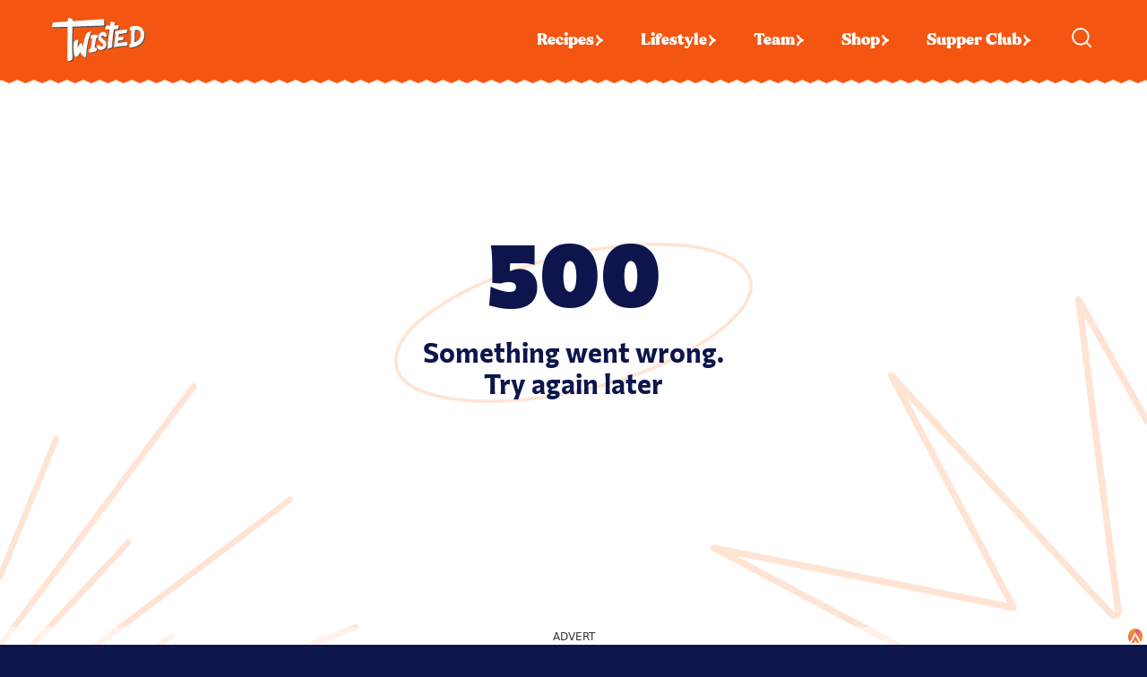

--- FILE ---
content_type: text/html; charset=utf-8
request_url: https://twistedfood.co.uk/articles/10-foods-that-youre-almost-certainly-mispronouncing
body_size: 22084
content:
<!DOCTYPE html><html lang="en" class="__variable_96e65d __variable_ac2a1f __variable_f55d32"><head><meta charSet="utf-8"/><meta name="viewport" content="width=device-width, initial-scale=1"/><link rel="preload" href="/_next/static/media/e12c7389971f5559-s.p.otf" as="font" crossorigin="" type="font/otf"/><link rel="stylesheet" href="/_next/static/css/bf3b86b17e5d0c56.css" data-precedence="next"/><link rel="stylesheet" href="/_next/static/css/a50a779f63440dab.css" data-precedence="next"/><link rel="stylesheet" href="/_next/static/css/36f53d077a36ab7c.css" data-precedence="next"/><link rel="stylesheet" href="/_next/static/css/4df78f2cd73d6b26.css" data-precedence="next"/><link rel="stylesheet" href="/_next/static/css/d7a3211ba9c4194f.css" data-precedence="next"/><link rel="stylesheet" href="/_next/static/css/27e4810245b2a83b.css" data-precedence="next"/><link rel="stylesheet" href="/_next/static/css/de43909f0e1ca889.css" data-precedence="next"/><link rel="stylesheet" href="/_next/static/css/61e3e4d30d49150c.css" data-precedence="next"/><link rel="stylesheet" href="/_next/static/css/f31497cdfe456b78.css" data-precedence="next"/><link rel="stylesheet" href="/_next/static/css/9483ccc4a96d4954.css" data-precedence="next"/><link rel="stylesheet" href="/_next/static/css/6e9083bee1b422f2.css" data-precedence="next"/><link rel="stylesheet" href="/_next/static/css/7bad04b3822521d1.css" data-precedence="next"/><link rel="stylesheet" href="/_next/static/css/a6c321f1ece1ff86.css" data-precedence="next"/><link rel="stylesheet" href="/_next/static/css/d0b1f5018483d561.css" data-precedence="next"/><link rel="stylesheet" href="/_next/static/css/fd2b59e46cd6b13b.css" data-precedence="next"/><link rel="preload" as="script" fetchPriority="low" href="/_next/static/chunks/webpack-b3e4f5f366d20f78.js"/><script src="/_next/static/chunks/52774a7f-90d50df27b60e96b.js" async=""></script><script src="/_next/static/chunks/fd9d1056-17b6e557681897cc.js" async=""></script><script src="/_next/static/chunks/8452-d6a602eb488ee93a.js" async=""></script><script src="/_next/static/chunks/2943-e082ebc26adfc220.js" async=""></script><script src="/_next/static/chunks/3047-d741584537ef8f7b.js" async=""></script><script src="/_next/static/chunks/9535-782675563faedcb7.js" async=""></script><script src="/_next/static/chunks/8815-2241ac0a9e4d67d3.js" async=""></script><script src="/_next/static/chunks/6167-c2e1139ec09eb8b2.js" async=""></script><script src="/_next/static/chunks/6711-11d5902dc30db28c.js" async=""></script><script src="/_next/static/chunks/3174-d3d3e81c445501ff.js" async=""></script><script src="/_next/static/chunks/7980-3eff5b77797e0d43.js" async=""></script><script src="/_next/static/chunks/8932-f2c375cae74e6dfe.js" async=""></script><script src="/_next/static/chunks/8284-e9d45bb868c8c09c.js" async=""></script><script src="/_next/static/chunks/789-2b0ff21419e62113.js" async=""></script><script src="/_next/static/chunks/15-5f8e88b2683f2d60.js" async=""></script><script src="/_next/static/chunks/4346-09985c0785d5e6c7.js" async=""></script><script src="/_next/static/chunks/4489-7b1d3528bff59acc.js" async=""></script><script src="/_next/static/chunks/7664-b4b7a46d87aee3ae.js" async=""></script><script src="/_next/static/chunks/5102-90b64fb1d57f9c36.js" async=""></script><script src="/_next/static/chunks/8631-0abf34de89c68a27.js" async=""></script><script src="/_next/static/chunks/1046-b1e320a18399e96c.js" async=""></script><script src="/_next/static/chunks/183-465958ce867a8376.js" async=""></script><script src="/_next/static/chunks/8406-f53e14b3a4607292.js" async=""></script><script src="/_next/static/chunks/main-app-29644164ae841de8.js" async=""></script><script src="/_next/static/chunks/app/global-error-898e900159ec0330.js" async=""></script><script src="/_next/static/chunks/ee560e2c-171d9f6b539107f5.js" async=""></script><script src="/_next/static/chunks/7562-9f6ccb54587821bc.js" async=""></script><script src="/_next/static/chunks/4843-c9b586fb9bbf678d.js" async=""></script><script src="/_next/static/chunks/8146-4acb9c567130dd53.js" async=""></script><script src="/_next/static/chunks/7122-4ced6230ae7424b8.js" async=""></script><script src="/_next/static/chunks/4300-fd514a1acd307b4f.js" async=""></script><script src="/_next/static/chunks/9416-1d5af5376fc5283b.js" async=""></script><script src="/_next/static/chunks/4855-ed0415b48a768982.js" async=""></script><script src="/_next/static/chunks/5190-1e8444cbc5f5c650.js" async=""></script><script src="/_next/static/chunks/1090-120d6f7aee9151b7.js" async=""></script><script src="/_next/static/chunks/8473-5e767adca82969e4.js" async=""></script><script src="/_next/static/chunks/app/layout-8dd6c5a6114f2de4.js" async=""></script><script src="/_next/static/chunks/app/error-217eea897cf2e332.js" async=""></script><script src="/_next/static/chunks/2239-67889e253b75ac77.js" async=""></script><script src="/_next/static/chunks/2482-d97ae5e0db480842.js" async=""></script><script src="/_next/static/chunks/3015-9505858b317c4328.js" async=""></script><script src="/_next/static/chunks/7434-41a52443719de4f9.js" async=""></script><script src="/_next/static/chunks/1659-3d989e735d971ffe.js" async=""></script><script src="/_next/static/chunks/app/articles/%5B...slug%5D/page-6175ebc277cfe9f5.js" async=""></script><link rel="preconnect" href="https://images.twistedfood.co.uk"/><link rel="preconnect" href="https://altura-advertising.s3.eu-west-2.amazonaws.com"/><link rel="preconnect" href="https://www.googletagmanager.com"/><link rel="preload" href="/fonts/TradeGothicLT.ttf" as="font" type="font/ttf" crossorigin="anonymous"/><link rel="preload" href="/fonts/CommissionerFlair-Regular.woff" as="font" type="font/woff" crossorigin="anonymous"/><link rel="preload" href="/fonts/TradeGothicLTBold.otf" as="font" type="font/otf" crossorigin="anonymous"/><link rel="dns-prefetch" href="//fonts.googleapis.com"/><link rel="preload" as="image" href="https://cdn.twistedfood.co.uk/2018/06/786ed037-gettyimages-666776636-e1529425866157.jpg?tr=w-1152,f-webp" imageSrcSet="https://cdn.twistedfood.co.uk/2018/06/786ed037-gettyimages-666776636-e1529425866157.jpg?tr=w-291,f-webp,q-80 291w, https://cdn.twistedfood.co.uk/2018/06/786ed037-gettyimages-666776636-e1529425866157.jpg?tr=w-328,f-webp,q-80 328w, https://cdn.twistedfood.co.uk/2018/06/786ed037-gettyimages-666776636-e1529425866157.jpg?tr=w-341,f-webp,q-80 341w, https://cdn.twistedfood.co.uk/2018/06/786ed037-gettyimages-666776636-e1529425866157.jpg?tr=w-355,f-webp,q-80 355w, https://cdn.twistedfood.co.uk/2018/06/786ed037-gettyimages-666776636-e1529425866157.jpg?tr=w-375,f-webp,q-80 375w, https://cdn.twistedfood.co.uk/2018/06/786ed037-gettyimages-666776636-e1529425866157.jpg?tr=w-391,f-webp,q-80 391w, https://cdn.twistedfood.co.uk/2018/06/786ed037-gettyimages-666776636-e1529425866157.jpg?tr=w-437,f-webp,q-80 437w, https://cdn.twistedfood.co.uk/2018/06/786ed037-gettyimages-666776636-e1529425866157.jpg?tr=w-546,f-webp,q-80 546w, https://cdn.twistedfood.co.uk/2018/06/786ed037-gettyimages-666776636-e1529425866157.jpg?tr=w-699,f-webp,q-80 699w, https://cdn.twistedfood.co.uk/2018/06/786ed037-gettyimages-666776636-e1529425866157.jpg?tr=w-820,f-webp,q-80 820w, https://cdn.twistedfood.co.uk/2018/06/786ed037-gettyimages-666776636-e1529425866157.jpg?tr=w-932,f-webp,q-80 932w, https://cdn.twistedfood.co.uk/2018/06/786ed037-gettyimages-666776636-e1529425866157.jpg?tr=w-1152,f-webp,q-80 1152w, https://cdn.twistedfood.co.uk/2018/06/786ed037-gettyimages-666776636-e1529425866157.jpg?tr=w-1536,f-webp,q-80 1536w" imageSizes="(min-width: 2560px) 1536px,
    (min-width: 1920px) 1152px,
    (min-width: 1366px) 820px,
    (min-width: 1024px) 932px,
    (min-width: 768px) 699px,
    (min-width: 600px) 546px,
    (min-width: 480px) 437px,
    (min-width: 430px) 391px,
    (min-width: 412px) 375px,
    (min-width: 390px) 355px,
    (min-width: 375px) 341px,
    (min-width: 360px) 328px,
    (min-width: 320px) 291px,
    291px" fetchPriority="high"/><title>10 foods that you&#x27;re almost certainly mispronouncing</title><meta name="description" content="Pronouncing words can cause an argument in any situation. Fortunately, when it comes to food, Twisted are here to lend a helping hand."/><meta name="fb:app_id" content="350747620164851"/><meta name="fb:pages" content="1045035215535674"/><link rel="canonical" href="https://twistedfood.co.uk/10-foods-that-youre-almost-certainly-mispronouncing"/><meta property="og:title" content="10 foods that you&#x27;re almost certainly mispronouncing"/><meta property="og:description" content="Pronouncing words can cause an argument in any situation. Fortunately, when it comes to food, Twisted are here to lend a helping hand."/><meta property="og:url" content="https://twistedfood.co.uk/10-foods-that-youre-almost-certainly-mispronouncing"/><meta property="og:site_name" content="TwistedFood"/><meta property="og:locale" content="en_gb"/><meta property="og:image" content="https://jungle-static.s3.us-west-1.amazonaws.com/2018/06/93c09d9d-pronounce-collage.jpg"/><meta property="og:image" content="https://twistedfood.co.uk/image-twisted-placeholder.svg"/><meta property="og:type" content="website"/><meta name="twitter:card" content="summary_large_image"/><meta name="twitter:title" content="10 foods that you&#x27;re almost certainly mispronouncing"/><meta name="twitter:description" content="Pronouncing words can cause an argument in any situation. Fortunately, when it comes to food, Twisted are here to lend a helping hand."/><meta name="twitter:image" content="https://jungle-static.s3.us-west-1.amazonaws.com/2018/06/93c09d9d-pronounce-collage.jpg"/><meta name="twitter:image" content="https://twistedfood.co.uk/image-twisted-placeholder.svg"/><link rel="icon" href="/favicon.ico" type="image/x-icon" sizes="642x526"/><meta name="next-size-adjust"/><style>
            * { box-sizing: border-box; }
            html { background: #0d154c; scroll-behavior: smooth; font-display: swap; }
            body { margin: 0; background: #fff; font-family: system-ui, -apple-system, BlinkMacSystemFont, 'Segoe UI', Roboto, sans-serif; line-height: 1.6; color: #333; }
            header { position: relative; z-index: 100; }
            nav { display: flex; align-items: center; }
            .logo { display: block; max-width: 200px; height: auto; }
            main { min-height: 50vh; }
            h1, h2, h3, h4, h5, h6 { margin: 0 0 1rem 0; line-height: 1.2; }
            button, a { width: auto; height: auto; text-decoration: none; cursor: pointer; }
            button:focus, a:focus { outline: 2px solid #f45611; outline-offset: 2px; }
            img { max-width: 100%; height: auto; display: block; }
            .loading { opacity: 0.7; }
            @media (max-width: 768px) { body { font-size: 14px; } }
            .defer-load { display: none; }
          </style><script src="/_next/static/chunks/polyfills-42372ed130431b0a.js" noModule=""></script></head><body><div data-rht-toaster="" style="position:fixed;z-index:9999;top:16px;left:16px;right:16px;bottom:16px;pointer-events:none"></div><nav id="header" class="style_navbar__jlP1d"><div class="style_header__670YL"><div class="style_header__decoration__9ln4U"><div class="style_decoration__inner__BN93c"><svg xmlns="http://www.w3.org/2000/svg" width="1341.383" height="5.083" viewBox="0 0 1341.383 5.083" class="decoration__item image--cover"><g id="Group_6" data-name="Group 6" transform="translate(-181.808 1676.542)"><path id="Intersection_1" data-name="Intersection 1" d="M1322.7,2H1342l-9.648,4Zm-19.287,0H1322.7l-9.642,4Zm-19.284,0h19.284l-9.643,4Zm-19.28,0h19.28l-9.639,4Zm-19.284,0h19.284l-9.642,4Zm-19.283,0h19.283l-9.642,4Zm-18.781.207L1198.351,6,1188.7,2h37.581l-9.639,4ZM1169.411,2H1188.7l-9.642,4Zm-19.283,0h19.283l-9.643,4Zm-19.28,0h19.28l-9.639,4Zm-19.284,0h19.284l-9.641,4Zm-19.282,0h19.282l-9.642,4Zm-18.782.207L1064.352,6,1054.7,2h37.583l-9.641,4ZM1035.412,2H1054.7l-9.642,4Zm-19.284,0h19.284l-9.643,4Zm-19.28,0h19.28l-9.639,4ZM977.564,2h19.284l-9.641,4ZM958.282,2h19.282l-9.642,4ZM939.5,2.207,930.351,6,920.7,2h37.582l-9.64,4ZM901.412,2H920.7l-9.642,4ZM882.128,2h19.284l-9.643,4Zm-19.28,0h19.28l-9.639,4ZM843.564,2h19.284l-9.641,4ZM824.282,2h19.282l-9.642,4ZM805.5,2.207,796.352,6,786.7,2h37.582l-9.641,4ZM767.412,2H786.7l-9.642,4ZM748.128,2h19.284l-9.643,4ZM728.849,2h19.279l-9.639,4ZM709.564,2h19.285l-9.642,4ZM690.282,2h19.282l-9.641,4ZM671.5,2.207,662.351,6,652.7,2h37.581l-9.64,4ZM633.412,2H652.7l-9.643,4ZM614.129,2h19.283l-9.643,4ZM594.848,2h19.281l-9.64,4ZM575.564,2h19.284l-9.641,4ZM556.282,2h19.282l-9.642,4ZM537.5,2.207,528.351,6,518.7,2h37.582l-9.64,4ZM499.412,2H518.7l-9.642,4ZM480.128,2h19.284l-9.643,4ZM460.849,2h19.279l-9.638,4ZM441.564,2h19.284l-9.642,4ZM422.282,2h19.283l-9.642,4ZM403.5,2.207,394.351,6,384.7,2h37.581l-9.64,4ZM365.412,2H384.7l-9.642,4ZM346.128,2h19.283l-9.643,4ZM326.848,2h19.281l-9.64,4ZM307.564,2h19.283l-9.64,4ZM288.283,2h19.282l-9.643,4ZM269.5,2.207,260.352,6,250.7,2h37.583l-9.641,4ZM231.413,2H250.7l-9.642,4ZM212.128,2h19.284l-9.643,4Zm-19.28,0h19.28l-9.639,4ZM173.564,2h19.284l-9.642,4ZM154.282,2h19.283l-9.642,4ZM135.5,2.207,126.351,6,116.7,2h37.581l-9.639,4ZM97.411,2H116.7l-9.642,4ZM78.128,2H97.411L87.769,6ZM58.848,2h19.28l-9.64,4ZM39.564,2H58.848L49.208,6ZM20.282,2H39.564L29.922,6ZM1,2H20.282L10.642,6Z" transform="translate(181 -1678)" fill="#f45611"></path><g id="Group_5" data-name="Group 5" transform="translate(0 -86)"><g id="Group_1" data-name="Group 1" transform="translate(-3646.495 -4706.495)"><path id="decoration-link-underline" d="M4.7,4.7l9.642,4,9.64-4,9.64,4,9.642-4,9.643,4,9.641-4,9.641,4,9.639-4,9.641,4,9.643-4,9.646,4,9.642-4,9.651,4,9.649-4" transform="translate(3823.795 3111.795)" fill="none" stroke="#fff" stroke-width="1"></path><path id="decoration-link-underline-2" data-name="decoration-link-underline" d="M4.7,4.7l9.642,4,9.64-4,9.64,4,9.642-4,9.643,4,9.641-4,9.641,4,9.639-4,9.641,4,9.643-4,9.646,4,9.642-4,9.651,4,9.649-4" transform="translate(3957.795 3111.795)" fill="none" stroke="#fff" stroke-width="1"></path></g><g id="Group_1-2" data-name="Group 1" transform="translate(-3110.495 -4706.495)"><path id="decoration-link-underline-3" data-name="decoration-link-underline" d="M4.7,4.7l9.642,4,9.64-4,9.64,4,9.642-4,9.643,4,9.641-4,9.641,4,9.639-4,9.641,4,9.643-4,9.646,4,9.642-4,9.651,4,9.649-4" transform="translate(3823.795 3111.795)" fill="none" stroke="#fff" stroke-width="1"></path><path id="decoration-link-underline-4" data-name="decoration-link-underline" d="M4.7,4.7l9.642,4,9.64-4,9.64,4,9.642-4,9.643,4,9.641-4,9.641,4,9.639-4,9.641,4,9.643-4,9.646,4,9.642-4,9.651,4,9.649-4" transform="translate(3957.795 3111.795)" fill="none" stroke="#fff" stroke-width="1"></path></g><g id="Group_1-3" data-name="Group 1" transform="translate(-3378.495 -4706.495)"><path id="decoration-link-underline-5" data-name="decoration-link-underline" d="M4.7,4.7l9.642,4,9.64-4,9.64,4,9.642-4,9.643,4,9.641-4,9.641,4,9.639-4,9.641,4,9.643-4,9.646,4,9.642-4,9.651,4,9.649-4" transform="translate(3823.795 3111.795)" fill="none" stroke="#fff" stroke-width="1"></path><path id="decoration-link-underline-6" data-name="decoration-link-underline" d="M4.7,4.7l9.642,4,9.64-4,9.64,4,9.642-4,9.643,4,9.641-4,9.641,4,9.639-4,9.641,4,9.643-4,9.646,4,9.642-4,9.651,4,9.649-4" transform="translate(3957.795 3111.795)" fill="none" stroke="#fff" stroke-width="1"></path></g><g id="Group_1-4" data-name="Group 1" transform="translate(-2842.495 -4706.495)"><path id="decoration-link-underline-7" data-name="decoration-link-underline" d="M4.7,4.7l9.642,4,9.64-4,9.64,4,9.642-4,9.643,4,9.641-4,9.641,4,9.639-4,9.641,4,9.643-4,9.646,4,9.642-4,9.651,4,9.649-4" transform="translate(3823.795 3111.795)" fill="none" stroke="#fff" stroke-width="1"></path><path id="decoration-link-underline-8" data-name="decoration-link-underline" d="M4.7,4.7l9.642,4,9.64-4,9.64,4,9.642-4,9.643,4,9.641-4,9.641,4,9.639-4,9.641,4,9.643-4,9.646,4,9.642-4,9.651,4,9.649-4" transform="translate(3957.795 3111.795)" fill="none" stroke="#fff" stroke-width="1"></path></g><g id="Group_1-5" data-name="Group 1" transform="translate(-2574.495 -4706.495)"><path id="decoration-link-underline-9" data-name="decoration-link-underline" d="M4.7,4.7l9.642,4,9.64-4,9.64,4,9.642-4,9.643,4,9.641-4,9.641,4,9.639-4,9.641,4,9.643-4,9.646,4,9.642-4,9.651,4,9.649-4" transform="translate(3823.795 3111.795)" fill="none" stroke="#fff" stroke-width="1"></path><path id="decoration-link-underline-10" data-name="decoration-link-underline" d="M4.7,4.7l9.642,4,9.64-4,9.64,4,9.642-4,9.643,4,9.641-4,9.641,4,9.639-4,9.641,4,9.643-4,9.646,4,9.642-4,9.651,4,9.649-4" transform="translate(3957.795 3111.795)" fill="none" stroke="#fff" stroke-width="1"></path></g></g></g></svg></div></div><div class="style_header__logo__SAHvt"><a class="style_logo__link__PmBC_" aria-label="Twisted Logo" href="/"><img alt="Twisted Logo" loading="lazy" width="104" height="50" decoding="async" data-nimg="1" style="color:transparent" srcSet="/whiteTwistedLogo.svg?tr=w-120 1x, /whiteTwistedLogo.svg?tr=w-250 2x" src="/whiteTwistedLogo.svg?tr=w-250"/></a></div><div class="style_header__links__Eooa_"><div><div class="style_link__item__D_bDk style_link__item--nested__74rxg style_text__iS795"><a class="style_item__label__w71Xv" aria-label="Recipes" href="/recipes">Recipes<div class="style_item__icon__0oAVT"><img alt="play icon" loading="lazy" decoding="async" data-nimg="fill" class="icon__element image--contain" style="position:absolute;height:100%;width:100%;left:0;top:0;right:0;bottom:0;color:transparent" sizes="100%" srcSet="/playIcon.svg?tr=w-16 16w, /playIcon.svg?tr=w-24 24w, /playIcon.svg?tr=w-36 36w, /playIcon.svg?tr=w-48 48w, /playIcon.svg?tr=w-55 55w, /playIcon.svg?tr=w-96 96w, /playIcon.svg?tr=w-120 120w, /playIcon.svg?tr=w-128 128w, /playIcon.svg?tr=w-250 250w, /playIcon.svg?tr=w-256 256w, /playIcon.svg?tr=w-320 320w, /playIcon.svg?tr=w-360 360w, /playIcon.svg?tr=w-375 375w, /playIcon.svg?tr=w-384 384w, /playIcon.svg?tr=w-390 390w, /playIcon.svg?tr=w-400 400w, /playIcon.svg?tr=w-412 412w, /playIcon.svg?tr=w-430 430w, /playIcon.svg?tr=w-480 480w, /playIcon.svg?tr=w-600 600w, /playIcon.svg?tr=w-768 768w, /playIcon.svg?tr=w-1024 1024w, /playIcon.svg?tr=w-1366 1366w, /playIcon.svg?tr=w-1920 1920w, /playIcon.svg?tr=w-2560 2560w" src="/playIcon.svg?tr=w-2560"/></div></a><div class="style_link__sublinks__xOkdV"><div class="style_sublinks__decoration__qSXVK"><svg xmlns="http://www.w3.org/2000/svg" width="1341.499" height="5.501" viewBox="0 0 1341.499 5.501" class="link__icon image--cover"><g id="Group_3" data-name="Group 3" transform="translate(-181.5 1590.001)"><path id="Subtraction_1" data-name="Subtraction 1" d="M1341.5,7.5H.5V2H1l9.642,4,9.636-4H10.715l9.567,0h0l9.64,4,9.637-4H30.136l9.427,0h0l9.644,4,9.636-4H49.559l9.289,0h0l9.64,4,9.635-4H68.981l9.147,0h0l9.641,4,9.638-4h-9l9.009,0h0l9.647,4L116.7,2h-8.872L116.7,2l9.648,4L135.5,2.207,144.643,6l9.634-4h-8.143l8.148,0h0l9.641,4,9.637-4h-8.453l8.458,0h0l9.643,4,9.637-4H184.53l8.319,0h0l9.641,4,9.634-4h-8.172l8.177,0h0l9.641,4,9.639-4h-8.035l8.039,0h0l9.645,4L250.7,2h-7.9l7.9,0,9.65,4L269.5,2.207,278.642,6l9.636-4h-7.224l7.228,0h0l9.639,4,9.638-4h-7.482l7.487,0h0l9.644,4,9.635-4H319.5l7.348,0h0l9.641,4,9.635-4h-7.2l7.207,0h0l9.641,4,9.638-4h-7.064l7.069,0h0l9.647,4L384.7,2H377.77L384.7,2l9.648,4L403.5,2.207,412.642,6l9.635-4h-6.3l6.309,0h0l9.641,4,9.637-4h-6.512l6.517,0h0l9.643,4,9.637-4h-6.373l6.378,0h0l9.641,4,9.633-4h-6.232l6.236,0h0l9.642,4,9.638-4h-6.094l6.1,0h0l9.647,4L518.7,2h-5.96L518.7,2l9.648,4L537.5,2.207,546.642,6l9.635-4H550.6l5.685,0h0l9.64,4,9.637-4h-5.541l5.546,0h0l9.644,4,9.636-4h-5.4l5.407,0h0l9.641,4,9.635-4h-5.262l5.266,0h0l9.641,4,9.638-4h-5.123l5.128,0h0l9.646,4L652.7,2l-4.99,0L652.7,2l9.647,4L671.5,2.207,680.642,6l9.635-4h-4.464l4.469,0h0l9.641,4,9.636-4h-4.571l4.576,0h0l9.644,4,9.637-4h-4.432l4.437,0h0l9.64,4,9.634-4h-4.291l4.3,0h0l9.642,4,9.638-4h-4.153l4.157,0h0l9.646,4L786.7,2l-4.018,0L786.7,2l9.648,4L805.5,2.207,814.641,6l9.636-4h-3.545l3.549,0h0l9.64,4,9.637-4h-3.6l3.605,0h0l9.644,4,9.636-4h-3.462l3.466,0h0l9.641,4,9.634-4H878.8l3.326,0h0l9.641,4,9.639-4h-3.182l3.187,0h0l9.647,4L920.7,2l-3.048,0L920.7,2l9.647,4L939.5,2.207,948.642,6l9.635-4h-2.625l2.629,0h0l9.64,4,9.637-4h-2.63l2.635,0h0l9.644,4,9.636-4h-2.491l2.5,0h0l9.641,4,9.634-4h-2.351l2.355,0h0l9.642,4,9.638-4H1033.2l2.216,0h0l9.646,4,9.642-4-2.077,0,2.081,0,9.648,4,9.148-3.793L1082.641,6l9.636-4h-1.705l1.71,0h0l9.64,4,9.637-4h-1.66l1.664,0h0l9.644,4,9.636-4h-1.521l1.525,0h0l9.641,4,9.634-4h-1.381l1.385,0h0l9.641,4,9.638-4h-1.241l1.245,0h0l9.647,4,9.642-4-1.107,0,1.111,0,9.646,4,9.149-3.793L1216.643,6l9.634-4h-.786l.79,0h0l9.641,4,9.637-4h-.69l.694,0h0l9.643,4,9.637-4h-.55l.555,0h0l9.641,4,9.639-4,9.642,4,9.642-4,9.646,4,9.637-4h-.131l.136,0h.005l9.647,4,9.149-3.793V7.5Z" transform="translate(181 -1592)" fill="#f45611"></path><path id="Intersection_1" data-name="Intersection 1" d="M1322.7,2H1342l-9.648,4Zm-19.287,0H1322.7l-9.642,4Zm-19.284,0h19.284l-9.643,4Zm-19.28,0h19.28l-9.639,4Zm-19.284,0h19.284l-9.642,4Zm-19.283,0h19.283l-9.642,4Zm-18.781.207L1198.351,6,1188.7,2h37.581l-9.639,4ZM1169.411,2H1188.7l-9.642,4Zm-19.283,0h19.283l-9.643,4Zm-19.28,0h19.28l-9.639,4Zm-19.284,0h19.284l-9.641,4Zm-19.282,0h19.282l-9.642,4Zm-18.782.207L1064.352,6,1054.7,2h37.583l-9.641,4ZM1035.412,2H1054.7l-9.642,4Zm-19.284,0h19.284l-9.643,4Zm-19.28,0h19.28l-9.639,4ZM977.564,2h19.284l-9.641,4ZM958.282,2h19.282l-9.642,4ZM939.5,2.207,930.351,6,920.7,2h37.582l-9.64,4ZM901.412,2H920.7l-9.642,4ZM882.128,2h19.284l-9.643,4Zm-19.28,0h19.28l-9.639,4ZM843.564,2h19.284l-9.641,4ZM824.282,2h19.282l-9.642,4ZM805.5,2.207,796.352,6,786.7,2h37.582l-9.641,4ZM767.412,2H786.7l-9.642,4ZM748.128,2h19.284l-9.643,4ZM728.849,2h19.279l-9.639,4ZM709.564,2h19.285l-9.642,4ZM690.282,2h19.282l-9.641,4ZM671.5,2.207,662.351,6,652.7,2h37.581l-9.64,4ZM633.412,2H652.7l-9.643,4ZM614.129,2h19.283l-9.643,4ZM594.848,2h19.281l-9.64,4ZM575.564,2h19.284l-9.641,4ZM556.282,2h19.282l-9.642,4ZM537.5,2.207,528.351,6,518.7,2h37.582l-9.64,4ZM499.412,2H518.7l-9.642,4ZM480.128,2h19.284l-9.643,4ZM460.849,2h19.279l-9.638,4ZM441.564,2h19.284l-9.642,4ZM422.282,2h19.283l-9.642,4ZM403.5,2.207,394.351,6,384.7,2h37.581l-9.64,4ZM365.412,2H384.7l-9.642,4ZM346.128,2h19.283l-9.643,4ZM326.848,2h19.281l-9.64,4ZM307.564,2h19.283l-9.64,4ZM288.283,2h19.282l-9.643,4ZM269.5,2.207,260.352,6,250.7,2h37.583l-9.641,4ZM231.413,2H250.7l-9.642,4ZM212.128,2h19.284l-9.643,4Zm-19.28,0h19.28l-9.639,4ZM173.564,2h19.284l-9.642,4ZM154.282,2h19.283l-9.642,4ZM135.5,2.207,126.351,6,116.7,2h37.581l-9.639,4ZM97.411,2H116.7l-9.642,4ZM78.128,2H97.411L87.769,6ZM58.848,2h19.28l-9.64,4ZM39.564,2H58.848L49.208,6ZM20.282,2H39.564L29.922,6ZM1,2H20.282L10.642,6Z" transform="translate(181 -1592)" fill="#fff"></path></g></svg></div><a class="style_sublinks__item__ckvQy" aria-label="Breakfast" href="/recipes/category/breakfast"><span class="style_item__label__w71Xv">Breakfast</span></a><a class="style_sublinks__item__ckvQy" aria-label="Sandwiches" href="/recipes/category/sandwiches"><span class="style_item__label__w71Xv">Sandwiches</span></a><a class="style_sublinks__item__ckvQy" aria-label="Chicken" href="/recipes/category/chicken"><span class="style_item__label__w71Xv">Chicken</span></a><a class="style_sublinks__item__ckvQy" aria-label="Vegetarian" href="/recipes/category/vegetarian"><span class="style_item__label__w71Xv">Vegetarian</span></a><a class="style_sublinks__item__ckvQy" aria-label="Twisted Green" href="/recipes/category/twisted-green"><span class="style_item__label__w71Xv">Twisted Green</span></a><a class="style_sublinks__item__ckvQy" aria-label="Spicy" href="/recipes/category/spicy"><span class="style_item__label__w71Xv">Spicy</span></a><a class="style_sublinks__item__ckvQy" aria-label="Pasta" href="/recipes/category/pasta"><span class="style_item__label__w71Xv">Pasta</span></a><a class="style_sublinks__item__ckvQy" aria-label="Dessert" href="/recipes/category/dessert"><span class="style_item__label__w71Xv">Dessert</span></a><a class="style_sublinks__item__ckvQy" aria-label="Cocktails" href="/recipes/category/cocktails"><span class="style_item__label__w71Xv">Cocktails</span></a><a class="style_sublinks__item__ckvQy" aria-label="All Recipes" href="/recipes"><span class="style_item__label__w71Xv">All Recipes</span></a></div></div></div><div><div class="style_link__item__D_bDk style_link__item--nested__74rxg style_text__iS795"><a class="style_item__label__w71Xv" aria-label="Lifestyle" href="/articles">Lifestyle<div class="style_item__icon__0oAVT"><img alt="play icon" loading="lazy" decoding="async" data-nimg="fill" class="icon__element image--contain" style="position:absolute;height:100%;width:100%;left:0;top:0;right:0;bottom:0;color:transparent" sizes="100%" srcSet="/playIcon.svg?tr=w-16 16w, /playIcon.svg?tr=w-24 24w, /playIcon.svg?tr=w-36 36w, /playIcon.svg?tr=w-48 48w, /playIcon.svg?tr=w-55 55w, /playIcon.svg?tr=w-96 96w, /playIcon.svg?tr=w-120 120w, /playIcon.svg?tr=w-128 128w, /playIcon.svg?tr=w-250 250w, /playIcon.svg?tr=w-256 256w, /playIcon.svg?tr=w-320 320w, /playIcon.svg?tr=w-360 360w, /playIcon.svg?tr=w-375 375w, /playIcon.svg?tr=w-384 384w, /playIcon.svg?tr=w-390 390w, /playIcon.svg?tr=w-400 400w, /playIcon.svg?tr=w-412 412w, /playIcon.svg?tr=w-430 430w, /playIcon.svg?tr=w-480 480w, /playIcon.svg?tr=w-600 600w, /playIcon.svg?tr=w-768 768w, /playIcon.svg?tr=w-1024 1024w, /playIcon.svg?tr=w-1366 1366w, /playIcon.svg?tr=w-1920 1920w, /playIcon.svg?tr=w-2560 2560w" src="/playIcon.svg?tr=w-2560"/></div></a><div class="style_item__decoration__OS_5l"><div class="style_decoration__inner__BN93c"></div></div><div class="style_link__sublinks__xOkdV"><div class="style_sublinks__decoration__qSXVK"><svg xmlns="http://www.w3.org/2000/svg" width="1341.499" height="5.501" viewBox="0 0 1341.499 5.501" class="link__icon image--cover"><g id="Group_3" data-name="Group 3" transform="translate(-181.5 1590.001)"><path id="Subtraction_1" data-name="Subtraction 1" d="M1341.5,7.5H.5V2H1l9.642,4,9.636-4H10.715l9.567,0h0l9.64,4,9.637-4H30.136l9.427,0h0l9.644,4,9.636-4H49.559l9.289,0h0l9.64,4,9.635-4H68.981l9.147,0h0l9.641,4,9.638-4h-9l9.009,0h0l9.647,4L116.7,2h-8.872L116.7,2l9.648,4L135.5,2.207,144.643,6l9.634-4h-8.143l8.148,0h0l9.641,4,9.637-4h-8.453l8.458,0h0l9.643,4,9.637-4H184.53l8.319,0h0l9.641,4,9.634-4h-8.172l8.177,0h0l9.641,4,9.639-4h-8.035l8.039,0h0l9.645,4L250.7,2h-7.9l7.9,0,9.65,4L269.5,2.207,278.642,6l9.636-4h-7.224l7.228,0h0l9.639,4,9.638-4h-7.482l7.487,0h0l9.644,4,9.635-4H319.5l7.348,0h0l9.641,4,9.635-4h-7.2l7.207,0h0l9.641,4,9.638-4h-7.064l7.069,0h0l9.647,4L384.7,2H377.77L384.7,2l9.648,4L403.5,2.207,412.642,6l9.635-4h-6.3l6.309,0h0l9.641,4,9.637-4h-6.512l6.517,0h0l9.643,4,9.637-4h-6.373l6.378,0h0l9.641,4,9.633-4h-6.232l6.236,0h0l9.642,4,9.638-4h-6.094l6.1,0h0l9.647,4L518.7,2h-5.96L518.7,2l9.648,4L537.5,2.207,546.642,6l9.635-4H550.6l5.685,0h0l9.64,4,9.637-4h-5.541l5.546,0h0l9.644,4,9.636-4h-5.4l5.407,0h0l9.641,4,9.635-4h-5.262l5.266,0h0l9.641,4,9.638-4h-5.123l5.128,0h0l9.646,4L652.7,2l-4.99,0L652.7,2l9.647,4L671.5,2.207,680.642,6l9.635-4h-4.464l4.469,0h0l9.641,4,9.636-4h-4.571l4.576,0h0l9.644,4,9.637-4h-4.432l4.437,0h0l9.64,4,9.634-4h-4.291l4.3,0h0l9.642,4,9.638-4h-4.153l4.157,0h0l9.646,4L786.7,2l-4.018,0L786.7,2l9.648,4L805.5,2.207,814.641,6l9.636-4h-3.545l3.549,0h0l9.64,4,9.637-4h-3.6l3.605,0h0l9.644,4,9.636-4h-3.462l3.466,0h0l9.641,4,9.634-4H878.8l3.326,0h0l9.641,4,9.639-4h-3.182l3.187,0h0l9.647,4L920.7,2l-3.048,0L920.7,2l9.647,4L939.5,2.207,948.642,6l9.635-4h-2.625l2.629,0h0l9.64,4,9.637-4h-2.63l2.635,0h0l9.644,4,9.636-4h-2.491l2.5,0h0l9.641,4,9.634-4h-2.351l2.355,0h0l9.642,4,9.638-4H1033.2l2.216,0h0l9.646,4,9.642-4-2.077,0,2.081,0,9.648,4,9.148-3.793L1082.641,6l9.636-4h-1.705l1.71,0h0l9.64,4,9.637-4h-1.66l1.664,0h0l9.644,4,9.636-4h-1.521l1.525,0h0l9.641,4,9.634-4h-1.381l1.385,0h0l9.641,4,9.638-4h-1.241l1.245,0h0l9.647,4,9.642-4-1.107,0,1.111,0,9.646,4,9.149-3.793L1216.643,6l9.634-4h-.786l.79,0h0l9.641,4,9.637-4h-.69l.694,0h0l9.643,4,9.637-4h-.55l.555,0h0l9.641,4,9.639-4,9.642,4,9.642-4,9.646,4,9.637-4h-.131l.136,0h.005l9.647,4,9.149-3.793V7.5Z" transform="translate(181 -1592)" fill="#f45611"></path><path id="Intersection_1" data-name="Intersection 1" d="M1322.7,2H1342l-9.648,4Zm-19.287,0H1322.7l-9.642,4Zm-19.284,0h19.284l-9.643,4Zm-19.28,0h19.28l-9.639,4Zm-19.284,0h19.284l-9.642,4Zm-19.283,0h19.283l-9.642,4Zm-18.781.207L1198.351,6,1188.7,2h37.581l-9.639,4ZM1169.411,2H1188.7l-9.642,4Zm-19.283,0h19.283l-9.643,4Zm-19.28,0h19.28l-9.639,4Zm-19.284,0h19.284l-9.641,4Zm-19.282,0h19.282l-9.642,4Zm-18.782.207L1064.352,6,1054.7,2h37.583l-9.641,4ZM1035.412,2H1054.7l-9.642,4Zm-19.284,0h19.284l-9.643,4Zm-19.28,0h19.28l-9.639,4ZM977.564,2h19.284l-9.641,4ZM958.282,2h19.282l-9.642,4ZM939.5,2.207,930.351,6,920.7,2h37.582l-9.64,4ZM901.412,2H920.7l-9.642,4ZM882.128,2h19.284l-9.643,4Zm-19.28,0h19.28l-9.639,4ZM843.564,2h19.284l-9.641,4ZM824.282,2h19.282l-9.642,4ZM805.5,2.207,796.352,6,786.7,2h37.582l-9.641,4ZM767.412,2H786.7l-9.642,4ZM748.128,2h19.284l-9.643,4ZM728.849,2h19.279l-9.639,4ZM709.564,2h19.285l-9.642,4ZM690.282,2h19.282l-9.641,4ZM671.5,2.207,662.351,6,652.7,2h37.581l-9.64,4ZM633.412,2H652.7l-9.643,4ZM614.129,2h19.283l-9.643,4ZM594.848,2h19.281l-9.64,4ZM575.564,2h19.284l-9.641,4ZM556.282,2h19.282l-9.642,4ZM537.5,2.207,528.351,6,518.7,2h37.582l-9.64,4ZM499.412,2H518.7l-9.642,4ZM480.128,2h19.284l-9.643,4ZM460.849,2h19.279l-9.638,4ZM441.564,2h19.284l-9.642,4ZM422.282,2h19.283l-9.642,4ZM403.5,2.207,394.351,6,384.7,2h37.581l-9.64,4ZM365.412,2H384.7l-9.642,4ZM346.128,2h19.283l-9.643,4ZM326.848,2h19.281l-9.64,4ZM307.564,2h19.283l-9.64,4ZM288.283,2h19.282l-9.643,4ZM269.5,2.207,260.352,6,250.7,2h37.583l-9.641,4ZM231.413,2H250.7l-9.642,4ZM212.128,2h19.284l-9.643,4Zm-19.28,0h19.28l-9.639,4ZM173.564,2h19.284l-9.642,4ZM154.282,2h19.283l-9.642,4ZM135.5,2.207,126.351,6,116.7,2h37.581l-9.639,4ZM97.411,2H116.7l-9.642,4ZM78.128,2H97.411L87.769,6ZM58.848,2h19.28l-9.64,4ZM39.564,2H58.848L49.208,6ZM20.282,2H39.564L29.922,6ZM1,2H20.282L10.642,6Z" transform="translate(181 -1592)" fill="#fff"></path></g></svg></div><a class="style_sublinks__item__ckvQy" aria-label="Trending" href="/articles/category/trending"><span class="style_item__label__w71Xv">Trending</span></a><a class="style_sublinks__item__ckvQy" aria-label="Features" href="/articles/category/features"><span class="style_item__label__w71Xv">Features</span></a><a class="style_sublinks__item__ckvQy" aria-label="Opinion" href="/articles/category/opinion"><span class="style_item__label__w71Xv">Opinion</span></a><a class="style_sublinks__item__ckvQy" aria-label="Interviews" href="/articles/category/interview"><span class="style_item__label__w71Xv">Interviews</span></a><a class="style_sublinks__item__ckvQy" aria-label="News" href="/articles/category/news"><span class="style_item__label__w71Xv">News</span></a><a class="style_sublinks__item__ckvQy" aria-label="All Lifestyle" href="/articles"><span class="style_item__label__w71Xv">All Lifestyle</span></a></div></div></div><div><div class="style_link__item__D_bDk style_link__item--nested__74rxg style_text__iS795"><a class="style_item__label__w71Xv" aria-label="Team" href="/team">Team<div class="style_item__icon__0oAVT"><img alt="play icon" loading="lazy" decoding="async" data-nimg="fill" class="icon__element image--contain" style="position:absolute;height:100%;width:100%;left:0;top:0;right:0;bottom:0;color:transparent" sizes="100%" srcSet="/playIcon.svg?tr=w-16 16w, /playIcon.svg?tr=w-24 24w, /playIcon.svg?tr=w-36 36w, /playIcon.svg?tr=w-48 48w, /playIcon.svg?tr=w-55 55w, /playIcon.svg?tr=w-96 96w, /playIcon.svg?tr=w-120 120w, /playIcon.svg?tr=w-128 128w, /playIcon.svg?tr=w-250 250w, /playIcon.svg?tr=w-256 256w, /playIcon.svg?tr=w-320 320w, /playIcon.svg?tr=w-360 360w, /playIcon.svg?tr=w-375 375w, /playIcon.svg?tr=w-384 384w, /playIcon.svg?tr=w-390 390w, /playIcon.svg?tr=w-400 400w, /playIcon.svg?tr=w-412 412w, /playIcon.svg?tr=w-430 430w, /playIcon.svg?tr=w-480 480w, /playIcon.svg?tr=w-600 600w, /playIcon.svg?tr=w-768 768w, /playIcon.svg?tr=w-1024 1024w, /playIcon.svg?tr=w-1366 1366w, /playIcon.svg?tr=w-1920 1920w, /playIcon.svg?tr=w-2560 2560w" src="/playIcon.svg?tr=w-2560"/></div></a></div></div><div><div class="style_link__item__D_bDk style_link__item--nested__74rxg style_text__iS795"><a class="style_item__label__w71Xv" aria-label="Shop" href="/shop">Shop<div class="style_item__icon__0oAVT"><img alt="play icon" loading="lazy" decoding="async" data-nimg="fill" class="icon__element image--contain" style="position:absolute;height:100%;width:100%;left:0;top:0;right:0;bottom:0;color:transparent" sizes="100%" srcSet="/playIcon.svg?tr=w-16 16w, /playIcon.svg?tr=w-24 24w, /playIcon.svg?tr=w-36 36w, /playIcon.svg?tr=w-48 48w, /playIcon.svg?tr=w-55 55w, /playIcon.svg?tr=w-96 96w, /playIcon.svg?tr=w-120 120w, /playIcon.svg?tr=w-128 128w, /playIcon.svg?tr=w-250 250w, /playIcon.svg?tr=w-256 256w, /playIcon.svg?tr=w-320 320w, /playIcon.svg?tr=w-360 360w, /playIcon.svg?tr=w-375 375w, /playIcon.svg?tr=w-384 384w, /playIcon.svg?tr=w-390 390w, /playIcon.svg?tr=w-400 400w, /playIcon.svg?tr=w-412 412w, /playIcon.svg?tr=w-430 430w, /playIcon.svg?tr=w-480 480w, /playIcon.svg?tr=w-600 600w, /playIcon.svg?tr=w-768 768w, /playIcon.svg?tr=w-1024 1024w, /playIcon.svg?tr=w-1366 1366w, /playIcon.svg?tr=w-1920 1920w, /playIcon.svg?tr=w-2560 2560w" src="/playIcon.svg?tr=w-2560"/></div></a><div class="style_link__sublinks__xOkdV"><div class="style_sublinks__decoration__qSXVK"><svg xmlns="http://www.w3.org/2000/svg" width="1341.499" height="5.501" viewBox="0 0 1341.499 5.501" class="link__icon image--cover"><g id="Group_3" data-name="Group 3" transform="translate(-181.5 1590.001)"><path id="Subtraction_1" data-name="Subtraction 1" d="M1341.5,7.5H.5V2H1l9.642,4,9.636-4H10.715l9.567,0h0l9.64,4,9.637-4H30.136l9.427,0h0l9.644,4,9.636-4H49.559l9.289,0h0l9.64,4,9.635-4H68.981l9.147,0h0l9.641,4,9.638-4h-9l9.009,0h0l9.647,4L116.7,2h-8.872L116.7,2l9.648,4L135.5,2.207,144.643,6l9.634-4h-8.143l8.148,0h0l9.641,4,9.637-4h-8.453l8.458,0h0l9.643,4,9.637-4H184.53l8.319,0h0l9.641,4,9.634-4h-8.172l8.177,0h0l9.641,4,9.639-4h-8.035l8.039,0h0l9.645,4L250.7,2h-7.9l7.9,0,9.65,4L269.5,2.207,278.642,6l9.636-4h-7.224l7.228,0h0l9.639,4,9.638-4h-7.482l7.487,0h0l9.644,4,9.635-4H319.5l7.348,0h0l9.641,4,9.635-4h-7.2l7.207,0h0l9.641,4,9.638-4h-7.064l7.069,0h0l9.647,4L384.7,2H377.77L384.7,2l9.648,4L403.5,2.207,412.642,6l9.635-4h-6.3l6.309,0h0l9.641,4,9.637-4h-6.512l6.517,0h0l9.643,4,9.637-4h-6.373l6.378,0h0l9.641,4,9.633-4h-6.232l6.236,0h0l9.642,4,9.638-4h-6.094l6.1,0h0l9.647,4L518.7,2h-5.96L518.7,2l9.648,4L537.5,2.207,546.642,6l9.635-4H550.6l5.685,0h0l9.64,4,9.637-4h-5.541l5.546,0h0l9.644,4,9.636-4h-5.4l5.407,0h0l9.641,4,9.635-4h-5.262l5.266,0h0l9.641,4,9.638-4h-5.123l5.128,0h0l9.646,4L652.7,2l-4.99,0L652.7,2l9.647,4L671.5,2.207,680.642,6l9.635-4h-4.464l4.469,0h0l9.641,4,9.636-4h-4.571l4.576,0h0l9.644,4,9.637-4h-4.432l4.437,0h0l9.64,4,9.634-4h-4.291l4.3,0h0l9.642,4,9.638-4h-4.153l4.157,0h0l9.646,4L786.7,2l-4.018,0L786.7,2l9.648,4L805.5,2.207,814.641,6l9.636-4h-3.545l3.549,0h0l9.64,4,9.637-4h-3.6l3.605,0h0l9.644,4,9.636-4h-3.462l3.466,0h0l9.641,4,9.634-4H878.8l3.326,0h0l9.641,4,9.639-4h-3.182l3.187,0h0l9.647,4L920.7,2l-3.048,0L920.7,2l9.647,4L939.5,2.207,948.642,6l9.635-4h-2.625l2.629,0h0l9.64,4,9.637-4h-2.63l2.635,0h0l9.644,4,9.636-4h-2.491l2.5,0h0l9.641,4,9.634-4h-2.351l2.355,0h0l9.642,4,9.638-4H1033.2l2.216,0h0l9.646,4,9.642-4-2.077,0,2.081,0,9.648,4,9.148-3.793L1082.641,6l9.636-4h-1.705l1.71,0h0l9.64,4,9.637-4h-1.66l1.664,0h0l9.644,4,9.636-4h-1.521l1.525,0h0l9.641,4,9.634-4h-1.381l1.385,0h0l9.641,4,9.638-4h-1.241l1.245,0h0l9.647,4,9.642-4-1.107,0,1.111,0,9.646,4,9.149-3.793L1216.643,6l9.634-4h-.786l.79,0h0l9.641,4,9.637-4h-.69l.694,0h0l9.643,4,9.637-4h-.55l.555,0h0l9.641,4,9.639-4,9.642,4,9.642-4,9.646,4,9.637-4h-.131l.136,0h.005l9.647,4,9.149-3.793V7.5Z" transform="translate(181 -1592)" fill="#f45611"></path><path id="Intersection_1" data-name="Intersection 1" d="M1322.7,2H1342l-9.648,4Zm-19.287,0H1322.7l-9.642,4Zm-19.284,0h19.284l-9.643,4Zm-19.28,0h19.28l-9.639,4Zm-19.284,0h19.284l-9.642,4Zm-19.283,0h19.283l-9.642,4Zm-18.781.207L1198.351,6,1188.7,2h37.581l-9.639,4ZM1169.411,2H1188.7l-9.642,4Zm-19.283,0h19.283l-9.643,4Zm-19.28,0h19.28l-9.639,4Zm-19.284,0h19.284l-9.641,4Zm-19.282,0h19.282l-9.642,4Zm-18.782.207L1064.352,6,1054.7,2h37.583l-9.641,4ZM1035.412,2H1054.7l-9.642,4Zm-19.284,0h19.284l-9.643,4Zm-19.28,0h19.28l-9.639,4ZM977.564,2h19.284l-9.641,4ZM958.282,2h19.282l-9.642,4ZM939.5,2.207,930.351,6,920.7,2h37.582l-9.64,4ZM901.412,2H920.7l-9.642,4ZM882.128,2h19.284l-9.643,4Zm-19.28,0h19.28l-9.639,4ZM843.564,2h19.284l-9.641,4ZM824.282,2h19.282l-9.642,4ZM805.5,2.207,796.352,6,786.7,2h37.582l-9.641,4ZM767.412,2H786.7l-9.642,4ZM748.128,2h19.284l-9.643,4ZM728.849,2h19.279l-9.639,4ZM709.564,2h19.285l-9.642,4ZM690.282,2h19.282l-9.641,4ZM671.5,2.207,662.351,6,652.7,2h37.581l-9.64,4ZM633.412,2H652.7l-9.643,4ZM614.129,2h19.283l-9.643,4ZM594.848,2h19.281l-9.64,4ZM575.564,2h19.284l-9.641,4ZM556.282,2h19.282l-9.642,4ZM537.5,2.207,528.351,6,518.7,2h37.582l-9.64,4ZM499.412,2H518.7l-9.642,4ZM480.128,2h19.284l-9.643,4ZM460.849,2h19.279l-9.638,4ZM441.564,2h19.284l-9.642,4ZM422.282,2h19.283l-9.642,4ZM403.5,2.207,394.351,6,384.7,2h37.581l-9.64,4ZM365.412,2H384.7l-9.642,4ZM346.128,2h19.283l-9.643,4ZM326.848,2h19.281l-9.64,4ZM307.564,2h19.283l-9.64,4ZM288.283,2h19.282l-9.643,4ZM269.5,2.207,260.352,6,250.7,2h37.583l-9.641,4ZM231.413,2H250.7l-9.642,4ZM212.128,2h19.284l-9.643,4Zm-19.28,0h19.28l-9.639,4ZM173.564,2h19.284l-9.642,4ZM154.282,2h19.283l-9.642,4ZM135.5,2.207,126.351,6,116.7,2h37.581l-9.639,4ZM97.411,2H116.7l-9.642,4ZM78.128,2H97.411L87.769,6ZM58.848,2h19.28l-9.64,4ZM39.564,2H58.848L49.208,6ZM20.282,2H39.564L29.922,6ZM1,2H20.282L10.642,6Z" transform="translate(181 -1592)" fill="#fff"></path></g></svg></div><a class="style_sublinks__item__ckvQy" aria-label="Twisted: A Cookbook" href="https://www.amazon.co.uk/Twisted-Cookbook-Unserious-Delicious-Occasion/dp/1529394848/"><span class="style_item__label__w71Xv">Twisted: A Cookbook</span></a><a class="style_sublinks__item__ckvQy" aria-label="All Products" href="/shop"><span class="style_item__label__w71Xv">All Products</span></a></div></div></div><div><div class="style_link__item__D_bDk style_link__item--nested__74rxg style_text__iS795"><a class="style_item__label__w71Xv" aria-label="Supper Club" href="/supper-club">Supper Club<div class="style_item__icon__0oAVT"><img alt="play icon" loading="lazy" decoding="async" data-nimg="fill" class="icon__element image--contain" style="position:absolute;height:100%;width:100%;left:0;top:0;right:0;bottom:0;color:transparent" sizes="100%" srcSet="/playIcon.svg?tr=w-16 16w, /playIcon.svg?tr=w-24 24w, /playIcon.svg?tr=w-36 36w, /playIcon.svg?tr=w-48 48w, /playIcon.svg?tr=w-55 55w, /playIcon.svg?tr=w-96 96w, /playIcon.svg?tr=w-120 120w, /playIcon.svg?tr=w-128 128w, /playIcon.svg?tr=w-250 250w, /playIcon.svg?tr=w-256 256w, /playIcon.svg?tr=w-320 320w, /playIcon.svg?tr=w-360 360w, /playIcon.svg?tr=w-375 375w, /playIcon.svg?tr=w-384 384w, /playIcon.svg?tr=w-390 390w, /playIcon.svg?tr=w-400 400w, /playIcon.svg?tr=w-412 412w, /playIcon.svg?tr=w-430 430w, /playIcon.svg?tr=w-480 480w, /playIcon.svg?tr=w-600 600w, /playIcon.svg?tr=w-768 768w, /playIcon.svg?tr=w-1024 1024w, /playIcon.svg?tr=w-1366 1366w, /playIcon.svg?tr=w-1920 1920w, /playIcon.svg?tr=w-2560 2560w" src="/playIcon.svg?tr=w-2560"/></div></a></div></div></div><div class="style_header__actions__WaEu9"><div class="style_actions__search__4HucP"><button class="style_search__trigger__gd5V8" aria-label="Search"><span class="style_trigger__icon__vFmiR"><img alt="twisted Icons" loading="lazy" decoding="async" data-nimg="fill" class="image--contain" style="position:absolute;height:100%;width:100%;left:0;top:0;right:0;bottom:0;color:transparent" sizes="100%" srcSet="/searchIconWhite.svg?tr=w-16 16w, /searchIconWhite.svg?tr=w-24 24w, /searchIconWhite.svg?tr=w-36 36w, /searchIconWhite.svg?tr=w-48 48w, /searchIconWhite.svg?tr=w-55 55w, /searchIconWhite.svg?tr=w-96 96w, /searchIconWhite.svg?tr=w-120 120w, /searchIconWhite.svg?tr=w-128 128w, /searchIconWhite.svg?tr=w-250 250w, /searchIconWhite.svg?tr=w-256 256w, /searchIconWhite.svg?tr=w-320 320w, /searchIconWhite.svg?tr=w-360 360w, /searchIconWhite.svg?tr=w-375 375w, /searchIconWhite.svg?tr=w-384 384w, /searchIconWhite.svg?tr=w-390 390w, /searchIconWhite.svg?tr=w-400 400w, /searchIconWhite.svg?tr=w-412 412w, /searchIconWhite.svg?tr=w-430 430w, /searchIconWhite.svg?tr=w-480 480w, /searchIconWhite.svg?tr=w-600 600w, /searchIconWhite.svg?tr=w-768 768w, /searchIconWhite.svg?tr=w-1024 1024w, /searchIconWhite.svg?tr=w-1366 1366w, /searchIconWhite.svg?tr=w-1920 1920w, /searchIconWhite.svg?tr=w-2560 2560w" src="/searchIconWhite.svg?tr=w-2560"/></span></button></div></div></div></nav><div><main data-scroll-container="true" style="position:relative"><article data-scroll-section="true"><div data-scroll-section="true"><div class="styles_article-details__0HoKm"><div data-scroll-section="true" class="styles_article-details--container__CMnmR"><div><section data-scroll-section="true" class="styles_article-details--inner__9Ngsa"><p>Uncategorised</p><h1 class="styles_title__0Mr_z __className_ac2a1f">10 foods that you’re almost certainly mispronouncing</h1><!--$--><div class="style_details__row__mb17F style_details__row--user__s9MX5 style_justify___rSl6"><div class="style_details__row__mb17F style_gap__d6p1N style_fullWidth__cH6zi"><div class="style_article__author__CWNax style_text__hdDZo"><div class="style_user__image__IngfH"><picture style="display:block;width:36px;height:36px;line-height:0"><source srcSet="/image-twisted-placeholder.svg?tr=w-36,f-webp" type="image/webp"/><img src="/image-twisted-placeholder.svg" alt="Joanna Sarah-Freedman" loading="eager" fetchPriority="low" style="display:block;width:36px;height:36px;margin:0;padding:0;border-radius:4px;object-fit:cover"/></picture></div><p class="style_user__name__Q0K8I">By <span class="style_span__hWgft"> <!-- -->Joanna Sarah-Freedman</span></p></div><div class="style_text__hdDZo style_content__date__pUuGq"><p class="style_article__date__8K88K style_h4__5RaII">20 Jun 2018</p><p><b class="style_article__note__GQ_Yg"><svg width="22" height="20" viewBox="0 0 22 20" xmlns="http://www.w3.org/2000/svg"><path d="M.657 1.001a.735.735 0 0 0-.657.73v13.625a.728.728 0 0 0 .733.73c2.543 0 4.464.132 5.99.532 1.524.4 2.662 1.04 3.75 2.16a.735.735 0 0 0 1.054 0c1.088-1.12 2.226-1.76 3.75-2.16 1.526-.4 3.447-.532 5.99-.532a.734.734 0 0 0 .733-.73V1.731a.728.728 0 0 0-.733-.73c-2.591 0-4.624.121-6.363.578A9.243 9.243 0 0 0 11 3.662 9.243 9.243 0 0 0 7.097 1.58C5.357 1.122 3.324 1 .734 1a.717.717 0 0 0-.077 0zM1.5 2.5c2.198.026 3.984.15 5.375.502 1.462.37 2.575.952 3.625 1.931V16.5a9.652 9.652 0 0 0-3.242-1.475c-1.593-.402-3.489-.522-5.758-.546V2.5zm19 0V14.48c-2.27.024-4.165.144-5.758.546A9.65 9.65 0 0 0 11.5 16.5V4.933c1.05-.979 2.163-1.562 3.625-1.931 1.39-.352 3.177-.476 5.375-.502zM3.216 4a.78.78 0 0 0-.516.21.624.624 0 0 0-.2.473c.006.176.09.342.233.462a.79.79 0 0 0 .53.18c1.711.032 3.073.236 4.185.613.186.078.4.083.59.014.191-.07.34-.207.414-.379a.6.6 0 0 0-.029-.528.723.723 0 0 0-.452-.341c-1.315-.446-2.849-.668-4.678-.703a.802.802 0 0 0-.077 0zM18.74 4c-1.841.035-3.385.257-4.709.703a.728.728 0 0 0-.455.341.596.596 0 0 0-.029.53c.074.171.225.308.416.378.192.069.407.064.595-.014 1.119-.378 2.49-.582 4.213-.614a.79.79 0 0 0 .52-.204.625.625 0 0 0 .208-.472.63.63 0 0 0-.229-.464.796.796 0 0 0-.53-.184zM3.227 6.5a.78.78 0 0 0-.522.213.65.65 0 0 0-.205.487c.005.18.089.352.233.476a.787.787 0 0 0 .533.187c2.202.051 3.832.431 5.137 1.058.175.084.38.102.57.049a.736.736 0 0 0 .44-.333.63.63 0 0 0 .054-.52.701.701 0 0 0-.365-.403c-1.541-.74-3.433-1.158-5.805-1.213a.735.735 0 0 0-.07 0zm15.507 0c-2.384.055-4.285.474-5.834 1.214a.703.703 0 0 0-.367.402.628.628 0 0 0 .054.52c.094.16.253.28.443.334.19.053.397.035.573-.05 1.31-.626 2.95-1.006 5.163-1.057a.786.786 0 0 0 .525-.21.65.65 0 0 0 .209-.486.654.654 0 0 0-.231-.477.792.792 0 0 0-.535-.19zm-15.507 3a.78.78 0 0 0-.522.213.65.65 0 0 0-.205.488.658.658 0 0 0 .233.477.787.787 0 0 0 .533.187c2.21.049 3.83.435 5.145 1.06.237.11.522.098.746-.034a.668.668 0 0 0 .342-.607.682.682 0 0 0-.404-.575C7.555 9.977 5.682 9.553 3.297 9.5a.856.856 0 0 0-.07 0zm15.507 0c-2.397.052-4.28.477-5.827 1.209a.683.683 0 0 0-.406.575.668.668 0 0 0 .344.607.816.816 0 0 0 .75.033c1.32-.625 2.95-1.01 5.17-1.059a.787.787 0 0 0 .526-.21.65.65 0 0 0 .209-.487.656.656 0 0 0-.231-.478.792.792 0 0 0-.535-.19zM3.227 12a.778.778 0 0 0-.522.213.65.65 0 0 0-.205.488c.005.18.089.353.233.477a.786.786 0 0 0 .533.187c2.198.051 3.84.436 5.145 1.06.237.11.522.098.746-.034a.668.668 0 0 0 .342-.607.682.682 0 0 0-.404-.575c-1.538-.734-3.427-1.153-5.798-1.208a.734.734 0 0 0-.07 0zm15.507 0c-2.383.055-4.281.474-5.827 1.209a.683.683 0 0 0-.406.574.668.668 0 0 0 .344.608.816.816 0 0 0 .75.033c1.311-.623 2.962-1.008 5.17-1.06a.786.786 0 0 0 .526-.209.651.651 0 0 0 .209-.487.656.656 0 0 0-.231-.478.792.792 0 0 0-.535-.19z" fill="#0D154C" fill-rule="nonzero"></path></svg>3m</b></p></div></div><div class="style_details__row__mb17F style_details__row--actions__UgprC"><div class="button__container"><button aria-label="Icon button" class="
                 button
                 button--transparent
                 button--icon
                 
                 
                 
             "><span class="button__inner button__inner__alt"><span class="button__icon"><svg xmlns="http://www.w3.org/2000/svg" width="30" height="30" viewBox="0 0 30 30" class=""><defs><clipPath id="clip-path"><rect id="Rectangle_4" data-name="Rectangle 4" width="30" height="30" transform="translate(3140 -2233)" fill="#fff" stroke="#707070" stroke-width="1"></rect></clipPath></defs><g id="Mask_Group_2" data-name="Mask Group 2" transform="translate(-3140 2233)" clip-path="url(#clip-path)"><g id="Page-1" transform="translate(3138.894 -2231.217)"><g id="Recipie---new-4-Copy" transform="translate(1.106 0.217)"><g id="Group" transform="translate(0)"><g id="Group-22" transform="translate(0 0)"><g id="Group-6-Copy" transform="translate(30 25.567) rotate(180)"><path id="Fill-1" d="M1.672.033V0H0C.378.017,1,.033,1.672.033" transform="translate(16.719 9.86)" fill="#f6374a" fill-rule="evenodd"></path><g id="Group-5" transform="translate(0)"><path id="Fill-3" d="M29.968,3.778c-.005-.075-.016-.145-.027-.215s-.015-.134-.031-.236c-.037.064-.053.1-.069.123A11.588,11.588,0,0,1,27.1,7.105a11.106,11.106,0,0,1-5.56,2.716,12.869,12.869,0,0,1-2.91.15c-.222-.011-.686-.016-1.1-.027-.264,0-.507-.005-.655-.011h-9.9A13.629,13.629,0,0,0,16.457,0H9.488C9.366,4.653,4.794,9.515,0,9.934v5.7c4.794.419,9.366,5.281,9.488,9.934h6.969a13.629,13.629,0,0,0-9.488-9.934h10.56v-.011h.9a14.012,14.012,0,0,0,2.555-.07,9.86,9.86,0,0,0,5.645-2.775,11,11,0,0,0,3.342-9" fill="#f6374a" fill-rule="evenodd"></path></g></g></g></g></g></g></g></svg></span></span></button></div><div class="button__container"><span class="button--pretext">Save</span><a href=""><div aria-label="Icon button" class="
                    button
                    button--outline
                    button--icon
                    
                    
                    
                "><span class="button__inner button__inner__alt"><span class="button__icon"><svg stroke="currentColor" fill="none" stroke-width="2" viewBox="0 0 24 24" stroke-linecap="round" stroke-linejoin="round" height="1em" width="1em" xmlns="http://www.w3.org/2000/svg"><line x1="12" y1="5" x2="12" y2="19"></line><line x1="5" y1="12" x2="19" y2="12"></line></svg></span></span></div></a></div></div></div><!--/$--><!--$--><section class="section section--hero section--article-details-hero" id=""><picture style="display:block;position:relative;aspect-ratio:16/9;width:100%;overflow:hidden"><source media="(min-width: 2560px)" srcSet="https://images.twistedfood.co.uk/jungle-static.s3.us-west-1.amazonaws.com/2018/06/786ed037-gettyimages-666776636-e1529425866157.jpg?tr=w-1536,f-webp,q-80" type="image/webp"/><source media="(min-width: 1920px)" srcSet="https://images.twistedfood.co.uk/jungle-static.s3.us-west-1.amazonaws.com/2018/06/786ed037-gettyimages-666776636-e1529425866157.jpg?tr=w-1152,f-webp,q-80" type="image/webp"/><source media="(min-width: 1366px)" srcSet="https://images.twistedfood.co.uk/jungle-static.s3.us-west-1.amazonaws.com/2018/06/786ed037-gettyimages-666776636-e1529425866157.jpg?tr=w-820,f-webp,q-80" type="image/webp"/><source media="(min-width: 1024px)" srcSet="https://images.twistedfood.co.uk/jungle-static.s3.us-west-1.amazonaws.com/2018/06/786ed037-gettyimages-666776636-e1529425866157.jpg?tr=w-932,f-webp,q-80" type="image/webp"/><source media="(min-width: 768px)" srcSet="https://images.twistedfood.co.uk/jungle-static.s3.us-west-1.amazonaws.com/2018/06/786ed037-gettyimages-666776636-e1529425866157.jpg?tr=w-699,f-webp,q-80" type="image/webp"/><source media="(min-width: 600px)" srcSet="https://images.twistedfood.co.uk/jungle-static.s3.us-west-1.amazonaws.com/2018/06/786ed037-gettyimages-666776636-e1529425866157.jpg?tr=w-546,f-webp,q-80" type="image/webp"/><source media="(min-width: 480px)" srcSet="https://images.twistedfood.co.uk/jungle-static.s3.us-west-1.amazonaws.com/2018/06/786ed037-gettyimages-666776636-e1529425866157.jpg?tr=w-437,f-webp,q-80" type="image/webp"/><source media="(min-width: 430px)" srcSet="https://images.twistedfood.co.uk/jungle-static.s3.us-west-1.amazonaws.com/2018/06/786ed037-gettyimages-666776636-e1529425866157.jpg?tr=w-391,f-webp,q-80" type="image/webp"/><source media="(min-width: 412px)" srcSet="https://images.twistedfood.co.uk/jungle-static.s3.us-west-1.amazonaws.com/2018/06/786ed037-gettyimages-666776636-e1529425866157.jpg?tr=w-375,f-webp,q-80" type="image/webp"/><source media="(min-width: 390px)" srcSet="https://images.twistedfood.co.uk/jungle-static.s3.us-west-1.amazonaws.com/2018/06/786ed037-gettyimages-666776636-e1529425866157.jpg?tr=w-355,f-webp,q-80" type="image/webp"/><source media="(min-width: 375px)" srcSet="https://images.twistedfood.co.uk/jungle-static.s3.us-west-1.amazonaws.com/2018/06/786ed037-gettyimages-666776636-e1529425866157.jpg?tr=w-341,f-webp,q-80" type="image/webp"/><source media="(min-width: 360px)" srcSet="https://images.twistedfood.co.uk/jungle-static.s3.us-west-1.amazonaws.com/2018/06/786ed037-gettyimages-666776636-e1529425866157.jpg?tr=w-328,f-webp,q-80" type="image/webp"/><source media="(min-width: 320px)" srcSet="https://images.twistedfood.co.uk/jungle-static.s3.us-west-1.amazonaws.com/2018/06/786ed037-gettyimages-666776636-e1529425866157.jpg?tr=w-291,f-webp,q-80" type="image/webp"/><source srcSet="https://images.twistedfood.co.uk/jungle-static.s3.us-west-1.amazonaws.com/2018/06/786ed037-gettyimages-666776636-e1529425866157.jpg?tr=w-291,f-webp,q-80" type="image/webp"/><img src="https://images.twistedfood.co.uk/jungle-static.s3.us-west-1.amazonaws.com/2018/06/786ed037-gettyimages-666776636-e1529425866157.jpg?tr=w-1152,f-webp" alt="10 foods that you&amp;#8217;re almost certainly mispronouncing" loading="eager" fetchPriority="high" data-nimg="fill" style="position:absolute;inset:0;width:100%;height:100%;object-fit:cover;margin:0;padding:0"/></picture></section><!--/$--><!--$--><section class="section section--content section--undefined" id=""><div class="contents"><div class="contents__item text"><p><span style="font-weight:400">No one likes to hear that they can’t talk properly. Friends and families have all fought over different pronunciations for decades, in what is one of the thorniest issues in English. As anyone whose glanced at a menu knows, food is no exception.</span></p><p><span style="font-weight:400">In order to diffuse any potentially awkward dinner discussions, we’ve prepared a handy guide for the proper pronunciations of all things foodie. Taken from definitive examples in Holiday Places’ “Dining Dictionary”, hopefully this should put a stop to any more linguistic bickering. So, once and for all, here are the correct way to pronounce 10 foods that almost everyone always gets wrong.</span></p><p><img loading="lazy" decoding="async" class="size-full wp-image-12405856" src="https://images.twistedfood.co.uk/jungle-static.s3.us-west-1.amazonaws.com/2018/06/2b39a302-dictionary-390055_1920.jpg" alt="dictionary closeup" width="1920" /><em class="image-caption"> Credit: Pixabay</em></p><p style="text-align:center"><strong>1. Mole</strong></p><p style="text-align:center"><span style="font-weight:400">It might be spelled like a small, brown burrower, but this Mexican staple sounds nothing like its furry namesake. Though it might be tricky for non-Spanish speakers, the correct way to pronounce the word is “MOH-lay”.</span></p><p style="text-align:left"><div class="custom__embed instagram__embed"><iframe src="https://www.instagram.com/p/BkNZqXBHs6q/embed/" style="margin:auto;min-height:600px;border:none" class="ql-video"></iframe></div></p><p style="text-align:center"><strong>2. Worcestershire Sauce</strong></p><p style="text-align:center"><span style="font-weight:400">English counties are understandably baffling to anyone who isn’t introduced to them at an early age, and Worcestershire is one of the weirdest. Despite all the errant “c’s” and “s’s”, the correct pronunciation is actually “</span><span style="font-weight:400">WOOS-tuhr-shuhr”.</span></p><p style="text-align:left"><div class="custom__embed instagram__embed"><iframe src="https://www.instagram.com/p/Bip86GOAEs-/embed/" style="margin:auto;min-height:600px;border:none" class="ql-video"></iframe></div></p><p style="text-align:center"><strong>3. Turmeric</strong></p><p style="text-align:center"><span style="font-weight:400">Famous for its powers as an antioxidant, turmeric is a feature of many famous Asian dishes. Though everyone agrees that it’s good for you, people are less unified when it comes to how to pronounce it. It should be said, “TER-muh-rikh”.</span></p><p><img loading="lazy" decoding="async" class="size-full wp-image-12405859" src="https://images.twistedfood.co.uk/jungle-static.s3.us-west-1.amazonaws.com/2018/06/dbbfb528-turmeric-3251560_1920.jpg" alt="turmeric root" width="1920" /><em class="image-caption"> Credit: Pixabay</em></p><p style="text-align:center"><strong>4. Almonds</strong></p><p style="text-align:center"><span style="font-weight:400">Ever popular, debate over how to pronounce almonds has raged for decades. Though we don’t expect anyone to really be persuaded either way, we can reveal that the correct pronunciation is in fact “AH-munds” – the “l” is silent.</span></p><p><img loading="lazy" decoding="async" class="size-full wp-image-12405862" src="https://images.twistedfood.co.uk/jungle-static.s3.us-west-1.amazonaws.com/2018/06/a57ab89b-almonds-1768792_1920.jpg" alt="Almonds in a bowl" width="1920" /><em class="image-caption"> Credit: Pixabay</em></p><p style="text-align:center"><strong>5. Hummus</strong></p><p style="text-align:center"><span style="font-weight:400">Though this Greek starter has been a favourite of health food fans and middle class families for years, most people don’t realise that they’ve been saying it wrong the entire time. Rather than the harsh “HUHM-uhs”, the chickpea spread should be pronounced “HOOM-uhs”.</span></p><p><img loading="lazy" decoding="async" class="size-full wp-image-12405863" src="https://images.twistedfood.co.uk/jungle-static.s3.us-west-1.amazonaws.com/2018/06/b16990c9-hummus-1058001_1920.jpg" alt="Hummus in a plate" width="1920" /><em class="image-caption"> Credit: Pixabay</em></p><p style="text-align:center"><strong>6. Acai</strong></p><p style="text-align:center"><span style="font-weight:400">As a rule, four-letter words tend to be pretty straightforward. Acai is a notable exception. Despite looking like the cry of a stricken pokemon, acai is in fact pronounced “AH-sigh-EE”.</span></p><p style="text-align:left"><div class="custom__embed jtv__embed" style="height: 600px;"><iframe id="twitter-widget-0" title="Twitter Tweet" src="https://platform.twitter.com/embed/Tweet.html?dnt=false&amp;embedId=twitter-widget-0&amp;features=[base64]%3D%3D&amp;frame=false&amp;hideCard=false&amp;hideThread=false&amp;id=1008752240541089792&amp;lang=en&amp;origin=https%3A%2F%2Fvt.co%2Fnews%2Fandy-casey-brain-stem-dead-judge-rules-treatment-withdrawn&amp;sessionId=50d95481a6fb6340cff6c09feb1d4ff65fd6e4d9&amp;theme=light&amp;widgetsVersion=01917f4d1d4cb%3A1696883169554&amp;width=550px" data-tweet-id="1008752240541089792" style="margin:auto;min-height:600px;border:none" class="ql-video"></iframe></div></p><p style="text-align:center"><strong>7. Chorizo</strong></p><p style="text-align:center"><span style="font-weight:400">Though no one outside of Spain is likely to give you grief for getting this wrong, it’s always useful to know where you might be making a mistake. Instead of the Anglicised “chuh-REE-zoh”, this spicy sausage should actually be said, “cho-REE-thoh”. </span></p><p style="text-align:left"><div class="custom__embed jtv__embed" style="height: 600px;"><iframe id="twitter-widget-0" title="Twitter Tweet" src="https://platform.twitter.com/embed/Tweet.html?dnt=false&amp;embedId=twitter-widget-0&amp;features=[base64]%3D%3D&amp;frame=false&amp;hideCard=false&amp;hideThread=false&amp;id=1007887254306639872&amp;lang=en&amp;origin=https%3A%2F%2Fvt.co%2Fnews%2Fandy-casey-brain-stem-dead-judge-rules-treatment-withdrawn&amp;sessionId=50d95481a6fb6340cff6c09feb1d4ff65fd6e4d9&amp;theme=light&amp;widgetsVersion=01917f4d1d4cb%3A1696883169554&amp;width=550px" data-tweet-id="1007887254306639872" style="margin:auto;min-height:600px;border:none" class="ql-video"></iframe></div></p><p style="text-align:center"><strong>8. Espresso</strong></p><p style="text-align:center"><span style="font-weight:400">No matter how many times we order it, we’ve all slipped an accidental “x” into this Italian coffee favourite at some point. As most people will be well aware, espresso should pronounced “ehs-PRESS-oh”.</span></p><p style="text-align:left"><div class="custom__embed instagram__embed"><iframe src="https://www.instagram.com/p/BkNm4xrgcpD/embed/" style="margin:auto;min-height:600px;border:none" class="ql-video"></iframe></div></p><p style="text-align:center"><strong>9. Parmesan</strong></p><p style="text-align:center"><span style="font-weight:400">On both sides of the Atlantic, there are several strange ways that cooks describe this famous Italian hard cheese. As opposed to the commonly used but erroneous “PAH-muh-jahn”, the correct pronunciation is “PAHR-muh-zahn”.</span></p><p style="text-align:left"><div class="custom__embed instagram__embed"><iframe src="https://www.instagram.com/p/BkNJTxaFnM_/embed/" style="margin:auto;min-height:600px;border:none" class="ql-video"></iframe></div></p><p style="text-align:center"><strong>10. Quinoa </strong></p><p style="text-align:center"><span style="font-weight:400">As it’s become more popular, we’ve become considerably less confused by this weird look word. Despite the profusion of vowels, quinoa is actually pronounced, “KEEN-wah”.</span></p><p><img loading="lazy" decoding="async" class="size-full wp-image-12405888" src="https://images.twistedfood.co.uk/jungle-static.s3.us-west-1.amazonaws.com/2018/06/936764a3-quinoa-405538_1280.jpg" alt="quinoa bowl" width="1280" /><em class="image-caption"> Credit: Pixabay</em></p><p><span style="font-weight:400">Of course, we aren’t foolish enough to think that this will really help stop any linguistic arguments. When it comes to language, people tend to be enormously stubborn. However, if you do happen to be in the right, at least you’ll have a little extra firepower for future debates. </span></p></div></div></section><!--/$--></section></div><div class="styles_sidebar-ads__KCbmk styles_text__ZNzqB"><p>Advert</p><div class="styles_sidebar-ads--item__1tFt0"></div></div></div><section class="section section--related-artices section--article-pages-related" id=""><div class="text-slider text"><h2 class="weight--black related__title font--secondary">You may also like</h2></div><div class="related__articles"><div class="article"><div class="styles_article-card-v2__lfnPM"><div><div class="styles_article-card-v2__image__7wMrR"><a href="/articles/fizzr-powder-vodka-water-taste-buy-where"><div class="styles_lazy-image__kKNuQ"><img alt="New powder launches that &amp;#8216;makes vodka taste like water&amp;#8217;" loading="lazy" decoding="async" data-nimg="fill" class="u-photo" style="position:absolute;height:100%;width:100%;left:0;top:0;right:0;bottom:0;object-fit:cover;color:transparent;border-radius:4px;background-size:cover;background-position:50% 50%;background-repeat:no-repeat;background-image:url(&quot;data:image/svg+xml;charset=utf-8,%3Csvg xmlns=&#x27;http://www.w3.org/2000/svg&#x27; %3E%3Cfilter id=&#x27;b&#x27; color-interpolation-filters=&#x27;sRGB&#x27;%3E%3CfeGaussianBlur stdDeviation=&#x27;20&#x27;/%3E%3CfeColorMatrix values=&#x27;1 0 0 0 0 0 1 0 0 0 0 0 1 0 0 0 0 0 100 -1&#x27; result=&#x27;s&#x27;/%3E%3CfeFlood x=&#x27;0&#x27; y=&#x27;0&#x27; width=&#x27;100%25&#x27; height=&#x27;100%25&#x27;/%3E%3CfeComposite operator=&#x27;out&#x27; in=&#x27;s&#x27;/%3E%3CfeComposite in2=&#x27;SourceGraphic&#x27;/%3E%3CfeGaussianBlur stdDeviation=&#x27;20&#x27;/%3E%3C/filter%3E%3Cimage width=&#x27;100%25&#x27; height=&#x27;100%25&#x27; x=&#x27;0&#x27; y=&#x27;0&#x27; preserveAspectRatio=&#x27;xMidYMid slice&#x27; style=&#x27;filter: url(%23b);&#x27; href=&#x27;[data-uri]&#x27;/%3E%3C/svg%3E&quot;)" sizes="(max-width: 319px) 320px, (max-width: 359px) 291px, (max-width: 374px) 328px, (max-width: 389px) 341px, (max-width: 411px) 355px, (max-width: 429px) 375px, (max-width: 479px) 391px, (max-width: 599px) 437px, (max-width: 767px) 546px, (max-width: 1023px) 699px, (max-width: 1365px) 932px, (max-width: 1919px) 820px, (max-width: 2559px) 1152px, 1536px" srcSet="https://images.twistedfood.co.uk/drmlai3o99aaz.cloudfront.net/wp-content/uploads/2023/08/29133838/editable-template-52-12-1024x681.jpg?tr=w-16,f-webp,q-70 16w, https://images.twistedfood.co.uk/drmlai3o99aaz.cloudfront.net/wp-content/uploads/2023/08/29133838/editable-template-52-12-1024x681.jpg?tr=w-24,f-webp,q-70 24w, https://images.twistedfood.co.uk/drmlai3o99aaz.cloudfront.net/wp-content/uploads/2023/08/29133838/editable-template-52-12-1024x681.jpg?tr=w-36,f-webp,q-70 36w, https://images.twistedfood.co.uk/drmlai3o99aaz.cloudfront.net/wp-content/uploads/2023/08/29133838/editable-template-52-12-1024x681.jpg?tr=w-48,f-webp,q-70 48w, https://images.twistedfood.co.uk/drmlai3o99aaz.cloudfront.net/wp-content/uploads/2023/08/29133838/editable-template-52-12-1024x681.jpg?tr=w-55,f-webp,q-70 55w, https://images.twistedfood.co.uk/drmlai3o99aaz.cloudfront.net/wp-content/uploads/2023/08/29133838/editable-template-52-12-1024x681.jpg?tr=w-96,f-webp,q-70 96w, https://images.twistedfood.co.uk/drmlai3o99aaz.cloudfront.net/wp-content/uploads/2023/08/29133838/editable-template-52-12-1024x681.jpg?tr=w-120,f-webp,q-70 120w, https://images.twistedfood.co.uk/drmlai3o99aaz.cloudfront.net/wp-content/uploads/2023/08/29133838/editable-template-52-12-1024x681.jpg?tr=w-128,f-webp,q-70 128w, https://images.twistedfood.co.uk/drmlai3o99aaz.cloudfront.net/wp-content/uploads/2023/08/29133838/editable-template-52-12-1024x681.jpg?tr=w-250,f-webp,q-70 250w, https://images.twistedfood.co.uk/drmlai3o99aaz.cloudfront.net/wp-content/uploads/2023/08/29133838/editable-template-52-12-1024x681.jpg?tr=w-256,f-webp,q-70 256w, https://images.twistedfood.co.uk/drmlai3o99aaz.cloudfront.net/wp-content/uploads/2023/08/29133838/editable-template-52-12-1024x681.jpg?tr=w-320,f-webp,q-70 320w, https://images.twistedfood.co.uk/drmlai3o99aaz.cloudfront.net/wp-content/uploads/2023/08/29133838/editable-template-52-12-1024x681.jpg?tr=w-360,f-webp,q-70 360w, https://images.twistedfood.co.uk/drmlai3o99aaz.cloudfront.net/wp-content/uploads/2023/08/29133838/editable-template-52-12-1024x681.jpg?tr=w-375,f-webp,q-70 375w, https://images.twistedfood.co.uk/drmlai3o99aaz.cloudfront.net/wp-content/uploads/2023/08/29133838/editable-template-52-12-1024x681.jpg?tr=w-384,f-webp,q-70 384w, https://images.twistedfood.co.uk/drmlai3o99aaz.cloudfront.net/wp-content/uploads/2023/08/29133838/editable-template-52-12-1024x681.jpg?tr=w-390,f-webp,q-70 390w, https://images.twistedfood.co.uk/drmlai3o99aaz.cloudfront.net/wp-content/uploads/2023/08/29133838/editable-template-52-12-1024x681.jpg?tr=w-400,f-webp,q-70 400w, https://images.twistedfood.co.uk/drmlai3o99aaz.cloudfront.net/wp-content/uploads/2023/08/29133838/editable-template-52-12-1024x681.jpg?tr=w-412,f-webp,q-70 412w, https://images.twistedfood.co.uk/drmlai3o99aaz.cloudfront.net/wp-content/uploads/2023/08/29133838/editable-template-52-12-1024x681.jpg?tr=w-430,f-webp,q-70 430w, https://images.twistedfood.co.uk/drmlai3o99aaz.cloudfront.net/wp-content/uploads/2023/08/29133838/editable-template-52-12-1024x681.jpg?tr=w-480,f-webp,q-70 480w, https://images.twistedfood.co.uk/drmlai3o99aaz.cloudfront.net/wp-content/uploads/2023/08/29133838/editable-template-52-12-1024x681.jpg?tr=w-600,f-webp,q-70 600w, https://images.twistedfood.co.uk/drmlai3o99aaz.cloudfront.net/wp-content/uploads/2023/08/29133838/editable-template-52-12-1024x681.jpg?tr=w-768,f-webp,q-70 768w, https://images.twistedfood.co.uk/drmlai3o99aaz.cloudfront.net/wp-content/uploads/2023/08/29133838/editable-template-52-12-1024x681.jpg?tr=w-1024,f-webp,q-70 1024w, https://images.twistedfood.co.uk/drmlai3o99aaz.cloudfront.net/wp-content/uploads/2023/08/29133838/editable-template-52-12-1024x681.jpg?tr=w-1366,f-webp,q-70 1366w, https://images.twistedfood.co.uk/drmlai3o99aaz.cloudfront.net/wp-content/uploads/2023/08/29133838/editable-template-52-12-1024x681.jpg?tr=w-1920,f-webp,q-70 1920w, https://images.twistedfood.co.uk/drmlai3o99aaz.cloudfront.net/wp-content/uploads/2023/08/29133838/editable-template-52-12-1024x681.jpg?tr=w-2560,f-webp,q-70 2560w" src="https://images.twistedfood.co.uk/drmlai3o99aaz.cloudfront.net/wp-content/uploads/2023/08/29133838/editable-template-52-12-1024x681.jpg?tr=w-2560,f-webp,q-70"/></div></a></div></div><div class="styles_article-card-v2__bottom__i4Hu9"><div class="styles_article-card-v2__content__w41gN"><div class="styles_article-card-v2__text__oMTlk styles_text__xnCO8"><a href="/articles/fizzr-powder-vodka-water-taste-buy-where"><h4 class="styles_text__element__8Xh_g styles_text__element--title__1E2bt styles_font--secondary__MvU9_ styles_weight--black__A8N2E">New powder launches that &amp;#8216;makes vodka taste like water&amp;#8217;</h4></a><div class="styles_text__info__gxTd9"><p class="styles_text__element__8Xh_g styles_text__element--details__JBIOg"><span class="styles_p__3Rgwx styles_font--secondary__MvU9_ styles_weight--regular__YMW3o styles_text__date__ScFx1">2023 Sept 29</span></p><div class="styles_text__element__8Xh_g styles_text__element--details__JBIOg"><div><img alt="reading time" loading="lazy" width="22" height="20" decoding="async" data-nimg="1" style="color:transparent" srcSet="https://images.twistedfood.co.uk/https://twistedfood.s3.us-west-1.amazonaws.com/icons/articles/icon-reading-time-blue-3%403x.webp?tr=w-24 1x, https://images.twistedfood.co.uk/https://twistedfood.s3.us-west-1.amazonaws.com/icons/articles/icon-reading-time-blue-3%403x.webp?tr=w-48 2x" src="https://images.twistedfood.co.uk/https://twistedfood.s3.us-west-1.amazonaws.com/icons/articles/icon-reading-time-blue-3%403x.webp?tr=w-48"/></div><span class="styles_p__3Rgwx styles_font--secondary__MvU9_ styles_weight--regular__YMW3o styles_text__time__hmeyv">2m</span></div><div><div class="button__container"><span class="button--pretext">Save</span><button aria-label="Icon button" class="
                 button
                 button--outline
                 button--icon
                 
                 
                 
             "><span class="button__inner button__inner__alt"><span class="button__icon"><svg stroke="currentColor" fill="none" stroke-width="2" viewBox="0 0 24 24" stroke-linecap="round" stroke-linejoin="round" color="red" style="color:red" height="1em" width="1em" xmlns="http://www.w3.org/2000/svg"><line x1="12" y1="5" x2="12" y2="19"></line><line x1="5" y1="12" x2="19" y2="12"></line></svg></span></span></button></div></div></div></div><div class="styles_article-card-v2__tags__gGv_3"></div></div></div></div></div><div class="article"><div class="styles_article-card-v2__lfnPM"><div><div class="styles_article-card-v2__image__7wMrR"><a href="/articles/pickle-juice-martini-recipe-cocktails-how-tiktok"><div class="styles_lazy-image__kKNuQ"><img alt="People are making cocktails out of pickle juice" loading="lazy" decoding="async" data-nimg="fill" class="u-photo" style="position:absolute;height:100%;width:100%;left:0;top:0;right:0;bottom:0;object-fit:cover;color:transparent;border-radius:4px;background-size:cover;background-position:50% 50%;background-repeat:no-repeat;background-image:url(&quot;data:image/svg+xml;charset=utf-8,%3Csvg xmlns=&#x27;http://www.w3.org/2000/svg&#x27; %3E%3Cfilter id=&#x27;b&#x27; color-interpolation-filters=&#x27;sRGB&#x27;%3E%3CfeGaussianBlur stdDeviation=&#x27;20&#x27;/%3E%3CfeColorMatrix values=&#x27;1 0 0 0 0 0 1 0 0 0 0 0 1 0 0 0 0 0 100 -1&#x27; result=&#x27;s&#x27;/%3E%3CfeFlood x=&#x27;0&#x27; y=&#x27;0&#x27; width=&#x27;100%25&#x27; height=&#x27;100%25&#x27;/%3E%3CfeComposite operator=&#x27;out&#x27; in=&#x27;s&#x27;/%3E%3CfeComposite in2=&#x27;SourceGraphic&#x27;/%3E%3CfeGaussianBlur stdDeviation=&#x27;20&#x27;/%3E%3C/filter%3E%3Cimage width=&#x27;100%25&#x27; height=&#x27;100%25&#x27; x=&#x27;0&#x27; y=&#x27;0&#x27; preserveAspectRatio=&#x27;xMidYMid slice&#x27; style=&#x27;filter: url(%23b);&#x27; href=&#x27;[data-uri]&#x27;/%3E%3C/svg%3E&quot;)" sizes="(max-width: 319px) 320px, (max-width: 359px) 291px, (max-width: 374px) 328px, (max-width: 389px) 341px, (max-width: 411px) 355px, (max-width: 429px) 375px, (max-width: 479px) 391px, (max-width: 599px) 437px, (max-width: 767px) 546px, (max-width: 1023px) 699px, (max-width: 1365px) 932px, (max-width: 1919px) 820px, (max-width: 2559px) 1152px, 1536px" srcSet="https://images.twistedfood.co.uk/drmlai3o99aaz.cloudfront.net/wp-content/uploads/2023/04/07093815/editable-template-14-3-1024x681.jpg?tr=w-16,f-webp,q-70 16w, https://images.twistedfood.co.uk/drmlai3o99aaz.cloudfront.net/wp-content/uploads/2023/04/07093815/editable-template-14-3-1024x681.jpg?tr=w-24,f-webp,q-70 24w, https://images.twistedfood.co.uk/drmlai3o99aaz.cloudfront.net/wp-content/uploads/2023/04/07093815/editable-template-14-3-1024x681.jpg?tr=w-36,f-webp,q-70 36w, https://images.twistedfood.co.uk/drmlai3o99aaz.cloudfront.net/wp-content/uploads/2023/04/07093815/editable-template-14-3-1024x681.jpg?tr=w-48,f-webp,q-70 48w, https://images.twistedfood.co.uk/drmlai3o99aaz.cloudfront.net/wp-content/uploads/2023/04/07093815/editable-template-14-3-1024x681.jpg?tr=w-55,f-webp,q-70 55w, https://images.twistedfood.co.uk/drmlai3o99aaz.cloudfront.net/wp-content/uploads/2023/04/07093815/editable-template-14-3-1024x681.jpg?tr=w-96,f-webp,q-70 96w, https://images.twistedfood.co.uk/drmlai3o99aaz.cloudfront.net/wp-content/uploads/2023/04/07093815/editable-template-14-3-1024x681.jpg?tr=w-120,f-webp,q-70 120w, https://images.twistedfood.co.uk/drmlai3o99aaz.cloudfront.net/wp-content/uploads/2023/04/07093815/editable-template-14-3-1024x681.jpg?tr=w-128,f-webp,q-70 128w, https://images.twistedfood.co.uk/drmlai3o99aaz.cloudfront.net/wp-content/uploads/2023/04/07093815/editable-template-14-3-1024x681.jpg?tr=w-250,f-webp,q-70 250w, https://images.twistedfood.co.uk/drmlai3o99aaz.cloudfront.net/wp-content/uploads/2023/04/07093815/editable-template-14-3-1024x681.jpg?tr=w-256,f-webp,q-70 256w, https://images.twistedfood.co.uk/drmlai3o99aaz.cloudfront.net/wp-content/uploads/2023/04/07093815/editable-template-14-3-1024x681.jpg?tr=w-320,f-webp,q-70 320w, https://images.twistedfood.co.uk/drmlai3o99aaz.cloudfront.net/wp-content/uploads/2023/04/07093815/editable-template-14-3-1024x681.jpg?tr=w-360,f-webp,q-70 360w, https://images.twistedfood.co.uk/drmlai3o99aaz.cloudfront.net/wp-content/uploads/2023/04/07093815/editable-template-14-3-1024x681.jpg?tr=w-375,f-webp,q-70 375w, https://images.twistedfood.co.uk/drmlai3o99aaz.cloudfront.net/wp-content/uploads/2023/04/07093815/editable-template-14-3-1024x681.jpg?tr=w-384,f-webp,q-70 384w, https://images.twistedfood.co.uk/drmlai3o99aaz.cloudfront.net/wp-content/uploads/2023/04/07093815/editable-template-14-3-1024x681.jpg?tr=w-390,f-webp,q-70 390w, https://images.twistedfood.co.uk/drmlai3o99aaz.cloudfront.net/wp-content/uploads/2023/04/07093815/editable-template-14-3-1024x681.jpg?tr=w-400,f-webp,q-70 400w, https://images.twistedfood.co.uk/drmlai3o99aaz.cloudfront.net/wp-content/uploads/2023/04/07093815/editable-template-14-3-1024x681.jpg?tr=w-412,f-webp,q-70 412w, https://images.twistedfood.co.uk/drmlai3o99aaz.cloudfront.net/wp-content/uploads/2023/04/07093815/editable-template-14-3-1024x681.jpg?tr=w-430,f-webp,q-70 430w, https://images.twistedfood.co.uk/drmlai3o99aaz.cloudfront.net/wp-content/uploads/2023/04/07093815/editable-template-14-3-1024x681.jpg?tr=w-480,f-webp,q-70 480w, https://images.twistedfood.co.uk/drmlai3o99aaz.cloudfront.net/wp-content/uploads/2023/04/07093815/editable-template-14-3-1024x681.jpg?tr=w-600,f-webp,q-70 600w, https://images.twistedfood.co.uk/drmlai3o99aaz.cloudfront.net/wp-content/uploads/2023/04/07093815/editable-template-14-3-1024x681.jpg?tr=w-768,f-webp,q-70 768w, https://images.twistedfood.co.uk/drmlai3o99aaz.cloudfront.net/wp-content/uploads/2023/04/07093815/editable-template-14-3-1024x681.jpg?tr=w-1024,f-webp,q-70 1024w, https://images.twistedfood.co.uk/drmlai3o99aaz.cloudfront.net/wp-content/uploads/2023/04/07093815/editable-template-14-3-1024x681.jpg?tr=w-1366,f-webp,q-70 1366w, https://images.twistedfood.co.uk/drmlai3o99aaz.cloudfront.net/wp-content/uploads/2023/04/07093815/editable-template-14-3-1024x681.jpg?tr=w-1920,f-webp,q-70 1920w, https://images.twistedfood.co.uk/drmlai3o99aaz.cloudfront.net/wp-content/uploads/2023/04/07093815/editable-template-14-3-1024x681.jpg?tr=w-2560,f-webp,q-70 2560w" src="https://images.twistedfood.co.uk/drmlai3o99aaz.cloudfront.net/wp-content/uploads/2023/04/07093815/editable-template-14-3-1024x681.jpg?tr=w-2560,f-webp,q-70"/></div></a></div></div><div class="styles_article-card-v2__bottom__i4Hu9"><div class="styles_article-card-v2__content__w41gN"><div class="styles_article-card-v2__text__oMTlk styles_text__xnCO8"><a href="/articles/pickle-juice-martini-recipe-cocktails-how-tiktok"><h4 class="styles_text__element__8Xh_g styles_text__element--title__1E2bt styles_font--secondary__MvU9_ styles_weight--black__A8N2E">People are making cocktails out of pickle juice</h4></a><div class="styles_text__info__gxTd9"><p class="styles_text__element__8Xh_g styles_text__element--details__JBIOg"><span class="styles_p__3Rgwx styles_font--secondary__MvU9_ styles_weight--regular__YMW3o styles_text__date__ScFx1">2023 May 07</span></p><div class="styles_text__element__8Xh_g styles_text__element--details__JBIOg"><div><img alt="reading time" loading="lazy" width="22" height="20" decoding="async" data-nimg="1" style="color:transparent" srcSet="https://images.twistedfood.co.uk/https://twistedfood.s3.us-west-1.amazonaws.com/icons/articles/icon-reading-time-blue-3%403x.webp?tr=w-24 1x, https://images.twistedfood.co.uk/https://twistedfood.s3.us-west-1.amazonaws.com/icons/articles/icon-reading-time-blue-3%403x.webp?tr=w-48 2x" src="https://images.twistedfood.co.uk/https://twistedfood.s3.us-west-1.amazonaws.com/icons/articles/icon-reading-time-blue-3%403x.webp?tr=w-48"/></div><span class="styles_p__3Rgwx styles_font--secondary__MvU9_ styles_weight--regular__YMW3o styles_text__time__hmeyv">2m</span></div><div><div class="button__container"><span class="button--pretext">Save</span><button aria-label="Icon button" class="
                 button
                 button--outline
                 button--icon
                 
                 
                 
             "><span class="button__inner button__inner__alt"><span class="button__icon"><svg stroke="currentColor" fill="none" stroke-width="2" viewBox="0 0 24 24" stroke-linecap="round" stroke-linejoin="round" color="red" style="color:red" height="1em" width="1em" xmlns="http://www.w3.org/2000/svg"><line x1="12" y1="5" x2="12" y2="19"></line><line x1="5" y1="12" x2="19" y2="12"></line></svg></span></span></button></div></div></div></div><div class="styles_article-card-v2__tags__gGv_3"></div></div></div></div></div><div class="article"><div class="styles_article-card-v2__lfnPM"><div><div class="styles_article-card-v2__image__7wMrR"><a href="/articles/monster-launches-new-alcoholic-bevs-that-people-think-taste-like-its-energy-drinks"><div class="styles_lazy-image__kKNuQ"><img alt="Monster launches new alcoholic bevs that people think taste like its energy drinks" loading="lazy" decoding="async" data-nimg="fill" class="u-photo" style="position:absolute;height:100%;width:100%;left:0;top:0;right:0;bottom:0;object-fit:cover;color:transparent;border-radius:4px;background-size:cover;background-position:50% 50%;background-repeat:no-repeat;background-image:url(&quot;data:image/svg+xml;charset=utf-8,%3Csvg xmlns=&#x27;http://www.w3.org/2000/svg&#x27; %3E%3Cfilter id=&#x27;b&#x27; color-interpolation-filters=&#x27;sRGB&#x27;%3E%3CfeGaussianBlur stdDeviation=&#x27;20&#x27;/%3E%3CfeColorMatrix values=&#x27;1 0 0 0 0 0 1 0 0 0 0 0 1 0 0 0 0 0 100 -1&#x27; result=&#x27;s&#x27;/%3E%3CfeFlood x=&#x27;0&#x27; y=&#x27;0&#x27; width=&#x27;100%25&#x27; height=&#x27;100%25&#x27;/%3E%3CfeComposite operator=&#x27;out&#x27; in=&#x27;s&#x27;/%3E%3CfeComposite in2=&#x27;SourceGraphic&#x27;/%3E%3CfeGaussianBlur stdDeviation=&#x27;20&#x27;/%3E%3C/filter%3E%3Cimage width=&#x27;100%25&#x27; height=&#x27;100%25&#x27; x=&#x27;0&#x27; y=&#x27;0&#x27; preserveAspectRatio=&#x27;xMidYMid slice&#x27; style=&#x27;filter: url(%23b);&#x27; href=&#x27;[data-uri]&#x27;/%3E%3C/svg%3E&quot;)" sizes="(max-width: 319px) 320px, (max-width: 359px) 291px, (max-width: 374px) 328px, (max-width: 389px) 341px, (max-width: 411px) 355px, (max-width: 429px) 375px, (max-width: 479px) 391px, (max-width: 599px) 437px, (max-width: 767px) 546px, (max-width: 1023px) 699px, (max-width: 1365px) 932px, (max-width: 1919px) 820px, (max-width: 2559px) 1152px, 1536px" srcSet="https://images.twistedfood.co.uk/drmlai3o99aaz.cloudfront.net/wp-content/uploads/2023/03/02155916/Screenshot-2023-03-02-at-15.59.10-1024x676.jpg?tr=w-16,f-webp,q-70 16w, https://images.twistedfood.co.uk/drmlai3o99aaz.cloudfront.net/wp-content/uploads/2023/03/02155916/Screenshot-2023-03-02-at-15.59.10-1024x676.jpg?tr=w-24,f-webp,q-70 24w, https://images.twistedfood.co.uk/drmlai3o99aaz.cloudfront.net/wp-content/uploads/2023/03/02155916/Screenshot-2023-03-02-at-15.59.10-1024x676.jpg?tr=w-36,f-webp,q-70 36w, https://images.twistedfood.co.uk/drmlai3o99aaz.cloudfront.net/wp-content/uploads/2023/03/02155916/Screenshot-2023-03-02-at-15.59.10-1024x676.jpg?tr=w-48,f-webp,q-70 48w, https://images.twistedfood.co.uk/drmlai3o99aaz.cloudfront.net/wp-content/uploads/2023/03/02155916/Screenshot-2023-03-02-at-15.59.10-1024x676.jpg?tr=w-55,f-webp,q-70 55w, https://images.twistedfood.co.uk/drmlai3o99aaz.cloudfront.net/wp-content/uploads/2023/03/02155916/Screenshot-2023-03-02-at-15.59.10-1024x676.jpg?tr=w-96,f-webp,q-70 96w, https://images.twistedfood.co.uk/drmlai3o99aaz.cloudfront.net/wp-content/uploads/2023/03/02155916/Screenshot-2023-03-02-at-15.59.10-1024x676.jpg?tr=w-120,f-webp,q-70 120w, https://images.twistedfood.co.uk/drmlai3o99aaz.cloudfront.net/wp-content/uploads/2023/03/02155916/Screenshot-2023-03-02-at-15.59.10-1024x676.jpg?tr=w-128,f-webp,q-70 128w, https://images.twistedfood.co.uk/drmlai3o99aaz.cloudfront.net/wp-content/uploads/2023/03/02155916/Screenshot-2023-03-02-at-15.59.10-1024x676.jpg?tr=w-250,f-webp,q-70 250w, https://images.twistedfood.co.uk/drmlai3o99aaz.cloudfront.net/wp-content/uploads/2023/03/02155916/Screenshot-2023-03-02-at-15.59.10-1024x676.jpg?tr=w-256,f-webp,q-70 256w, https://images.twistedfood.co.uk/drmlai3o99aaz.cloudfront.net/wp-content/uploads/2023/03/02155916/Screenshot-2023-03-02-at-15.59.10-1024x676.jpg?tr=w-320,f-webp,q-70 320w, https://images.twistedfood.co.uk/drmlai3o99aaz.cloudfront.net/wp-content/uploads/2023/03/02155916/Screenshot-2023-03-02-at-15.59.10-1024x676.jpg?tr=w-360,f-webp,q-70 360w, https://images.twistedfood.co.uk/drmlai3o99aaz.cloudfront.net/wp-content/uploads/2023/03/02155916/Screenshot-2023-03-02-at-15.59.10-1024x676.jpg?tr=w-375,f-webp,q-70 375w, https://images.twistedfood.co.uk/drmlai3o99aaz.cloudfront.net/wp-content/uploads/2023/03/02155916/Screenshot-2023-03-02-at-15.59.10-1024x676.jpg?tr=w-384,f-webp,q-70 384w, https://images.twistedfood.co.uk/drmlai3o99aaz.cloudfront.net/wp-content/uploads/2023/03/02155916/Screenshot-2023-03-02-at-15.59.10-1024x676.jpg?tr=w-390,f-webp,q-70 390w, https://images.twistedfood.co.uk/drmlai3o99aaz.cloudfront.net/wp-content/uploads/2023/03/02155916/Screenshot-2023-03-02-at-15.59.10-1024x676.jpg?tr=w-400,f-webp,q-70 400w, https://images.twistedfood.co.uk/drmlai3o99aaz.cloudfront.net/wp-content/uploads/2023/03/02155916/Screenshot-2023-03-02-at-15.59.10-1024x676.jpg?tr=w-412,f-webp,q-70 412w, https://images.twistedfood.co.uk/drmlai3o99aaz.cloudfront.net/wp-content/uploads/2023/03/02155916/Screenshot-2023-03-02-at-15.59.10-1024x676.jpg?tr=w-430,f-webp,q-70 430w, https://images.twistedfood.co.uk/drmlai3o99aaz.cloudfront.net/wp-content/uploads/2023/03/02155916/Screenshot-2023-03-02-at-15.59.10-1024x676.jpg?tr=w-480,f-webp,q-70 480w, https://images.twistedfood.co.uk/drmlai3o99aaz.cloudfront.net/wp-content/uploads/2023/03/02155916/Screenshot-2023-03-02-at-15.59.10-1024x676.jpg?tr=w-600,f-webp,q-70 600w, https://images.twistedfood.co.uk/drmlai3o99aaz.cloudfront.net/wp-content/uploads/2023/03/02155916/Screenshot-2023-03-02-at-15.59.10-1024x676.jpg?tr=w-768,f-webp,q-70 768w, https://images.twistedfood.co.uk/drmlai3o99aaz.cloudfront.net/wp-content/uploads/2023/03/02155916/Screenshot-2023-03-02-at-15.59.10-1024x676.jpg?tr=w-1024,f-webp,q-70 1024w, https://images.twistedfood.co.uk/drmlai3o99aaz.cloudfront.net/wp-content/uploads/2023/03/02155916/Screenshot-2023-03-02-at-15.59.10-1024x676.jpg?tr=w-1366,f-webp,q-70 1366w, https://images.twistedfood.co.uk/drmlai3o99aaz.cloudfront.net/wp-content/uploads/2023/03/02155916/Screenshot-2023-03-02-at-15.59.10-1024x676.jpg?tr=w-1920,f-webp,q-70 1920w, https://images.twistedfood.co.uk/drmlai3o99aaz.cloudfront.net/wp-content/uploads/2023/03/02155916/Screenshot-2023-03-02-at-15.59.10-1024x676.jpg?tr=w-2560,f-webp,q-70 2560w" src="https://images.twistedfood.co.uk/drmlai3o99aaz.cloudfront.net/wp-content/uploads/2023/03/02155916/Screenshot-2023-03-02-at-15.59.10-1024x676.jpg?tr=w-2560,f-webp,q-70"/></div></a></div></div><div class="styles_article-card-v2__bottom__i4Hu9"><div class="styles_article-card-v2__content__w41gN"><div class="styles_article-card-v2__text__oMTlk styles_text__xnCO8"><a href="/articles/monster-launches-new-alcoholic-bevs-that-people-think-taste-like-its-energy-drinks"><h4 class="styles_text__element__8Xh_g styles_text__element--title__1E2bt styles_font--secondary__MvU9_ styles_weight--black__A8N2E">Monster launches new alcoholic bevs that people think taste like its energy drinks</h4></a><div class="styles_text__info__gxTd9"><p class="styles_text__element__8Xh_g styles_text__element--details__JBIOg"><span class="styles_p__3Rgwx styles_font--secondary__MvU9_ styles_weight--regular__YMW3o styles_text__date__ScFx1">2023 Apr 02</span></p><div class="styles_text__element__8Xh_g styles_text__element--details__JBIOg"><div><img alt="reading time" loading="lazy" width="22" height="20" decoding="async" data-nimg="1" style="color:transparent" srcSet="https://images.twistedfood.co.uk/https://twistedfood.s3.us-west-1.amazonaws.com/icons/articles/icon-reading-time-blue-3%403x.webp?tr=w-24 1x, https://images.twistedfood.co.uk/https://twistedfood.s3.us-west-1.amazonaws.com/icons/articles/icon-reading-time-blue-3%403x.webp?tr=w-48 2x" src="https://images.twistedfood.co.uk/https://twistedfood.s3.us-west-1.amazonaws.com/icons/articles/icon-reading-time-blue-3%403x.webp?tr=w-48"/></div><span class="styles_p__3Rgwx styles_font--secondary__MvU9_ styles_weight--regular__YMW3o styles_text__time__hmeyv">2m</span></div><div><div class="button__container"><span class="button--pretext">Save</span><button aria-label="Icon button" class="
                 button
                 button--outline
                 button--icon
                 
                 
                 
             "><span class="button__inner button__inner__alt"><span class="button__icon"><svg stroke="currentColor" fill="none" stroke-width="2" viewBox="0 0 24 24" stroke-linecap="round" stroke-linejoin="round" color="red" style="color:red" height="1em" width="1em" xmlns="http://www.w3.org/2000/svg"><line x1="12" y1="5" x2="12" y2="19"></line><line x1="5" y1="12" x2="19" y2="12"></line></svg></span></span></button></div></div></div></div><div class="styles_article-card-v2__tags__gGv_3"></div></div></div></div></div></div></section></div></div></article></main></div><script id="ads-main-deferred" defer="" src="https://altura-advertising.s3.eu-west-2.amazonaws.com/twistedfood.co.uk/Ads-main.js"></script><div style="bottom:0;z-index:1;width:100%"><footer id="footer" class="footer"><div class="footer__inner"><div class="footer__background"><video class="background__element" muted="" loop="" preload="none" webkit-playsinline="true" playsInline=""><source src="https://twistedfood.s3.us-west-1.amazonaws.com/wp-content/uploads/2022/01/24115502/VS.02.mp4" type="video/mp4"/></video></div><div class="footer__top"><div class="top__content text"><div class="styles_container__UoLfd text"><h2 class="font--secondary weight--black">You can stay updated with Twisted by signing up for our newsletter</h2><div class="styles_fullWidth__koM0q"><input type="text" placeholder="Email Address" class="styles_emailInput__Ngi_4" value=""/></div><div class="button__container"><button aria-label="Subscribe" class="
                 button
                 button--fill
                 
                 
                 
                 
             "><span class="button__inner" style="padding:20px 24px"><span class="button__label" style="font-size:30px">Subscribe</span></span></button></div></div></div></div><div class="footer__bottom"><div class="bottom__left"><div class="left__col left__col--logo"><img alt="Twisted icon" loading="lazy" width="104" height="50" decoding="async" data-nimg="1" style="color:transparent" srcSet="/whiteTwistedLogo.svg?tr=w-120 1x, /whiteTwistedLogo.svg?tr=w-250 2x" src="/whiteTwistedLogo.svg?tr=w-250"/></div><div class="left__col left__col--links"><ul class="col__links"><li class="links__item text"><a class="item__element p" aria-label="Recipes" href="/recipes">Recipes</a></li><li class="links__item text"><a class="item__element p" aria-label="Features" href="/articles">Features</a></li><li class="links__item text"><a class="item__element p" aria-label="Meet the Team" href="/team">Meet the Team</a></li><li class="links__item text"><a class="item__element p" aria-label="Shows" href="/shows">Shows</a></li></ul></div><div class="left__col left__col--links"><ul class="col__links"><li class="links__item text"><a class="item__element p" aria-label="Cookies" href="/cookies">Cookies</a></li><li class="links__item text"><a class="item__element p" aria-label="Privacy Policy" href="/privacy-policy">Privacy Policy</a></li><li class="links__item text"><a class="item__element p" aria-label="Delivery &amp; Returns Information" href="/delivery-and-returns">Delivery &amp; Returns Information</a></li><li class="links__item text"><a class="item__element p" aria-label="Jungle Creations" href="https://junglecreations.com/">Jungle Creations</a></li><li class="links__item text"><a class="item__element p" aria-label="Contact Us" href="/contact-us">Contact Us</a></li></ul></div></div><div class="bottom__right"><div class="right__col"><div class="col__title text"><p class="title__element">Follow us:</p></div><div class="col__links"><a href="https://www.youtube.com/c/TwistedFood" target="_blank" rel="noopener noreferrer" class="links__item links__item--youtube relative__position" aria-label="Youtube"><img alt="Youtube Icon" loading="lazy" decoding="async" data-nimg="fill" style="position:absolute;height:100%;width:100%;left:0;top:0;right:0;bottom:0;color:transparent" sizes="100%" srcSet="/youtubeIcon.svg?tr=w-16 16w, /youtubeIcon.svg?tr=w-24 24w, /youtubeIcon.svg?tr=w-36 36w, /youtubeIcon.svg?tr=w-48 48w, /youtubeIcon.svg?tr=w-55 55w, /youtubeIcon.svg?tr=w-96 96w, /youtubeIcon.svg?tr=w-120 120w, /youtubeIcon.svg?tr=w-128 128w, /youtubeIcon.svg?tr=w-250 250w, /youtubeIcon.svg?tr=w-256 256w, /youtubeIcon.svg?tr=w-320 320w, /youtubeIcon.svg?tr=w-360 360w, /youtubeIcon.svg?tr=w-375 375w, /youtubeIcon.svg?tr=w-384 384w, /youtubeIcon.svg?tr=w-390 390w, /youtubeIcon.svg?tr=w-400 400w, /youtubeIcon.svg?tr=w-412 412w, /youtubeIcon.svg?tr=w-430 430w, /youtubeIcon.svg?tr=w-480 480w, /youtubeIcon.svg?tr=w-600 600w, /youtubeIcon.svg?tr=w-768 768w, /youtubeIcon.svg?tr=w-1024 1024w, /youtubeIcon.svg?tr=w-1366 1366w, /youtubeIcon.svg?tr=w-1920 1920w, /youtubeIcon.svg?tr=w-2560 2560w" src="/youtubeIcon.svg?tr=w-2560"/></a><a href="https://www.facebook.com/JungleTwisted" target="_blank" rel="noopener noreferrer" class="links__item links__item--facebook relative__position" aria-label="Facebook"><img alt="Facebook icon" loading="lazy" decoding="async" data-nimg="fill" style="position:absolute;height:100%;width:100%;left:0;top:0;right:0;bottom:0;color:transparent" sizes="100%" srcSet="/facebookIcon.svg?tr=w-16 16w, /facebookIcon.svg?tr=w-24 24w, /facebookIcon.svg?tr=w-36 36w, /facebookIcon.svg?tr=w-48 48w, /facebookIcon.svg?tr=w-55 55w, /facebookIcon.svg?tr=w-96 96w, /facebookIcon.svg?tr=w-120 120w, /facebookIcon.svg?tr=w-128 128w, /facebookIcon.svg?tr=w-250 250w, /facebookIcon.svg?tr=w-256 256w, /facebookIcon.svg?tr=w-320 320w, /facebookIcon.svg?tr=w-360 360w, /facebookIcon.svg?tr=w-375 375w, /facebookIcon.svg?tr=w-384 384w, /facebookIcon.svg?tr=w-390 390w, /facebookIcon.svg?tr=w-400 400w, /facebookIcon.svg?tr=w-412 412w, /facebookIcon.svg?tr=w-430 430w, /facebookIcon.svg?tr=w-480 480w, /facebookIcon.svg?tr=w-600 600w, /facebookIcon.svg?tr=w-768 768w, /facebookIcon.svg?tr=w-1024 1024w, /facebookIcon.svg?tr=w-1366 1366w, /facebookIcon.svg?tr=w-1920 1920w, /facebookIcon.svg?tr=w-2560 2560w" src="/facebookIcon.svg?tr=w-2560"/></a><a href="https://twitter.com/twisted" target="_blank" rel="noopener noreferrer" class="links__item links__item--twitter relative__position" aria-label="Twitter"><img alt="Twitter icon" loading="lazy" decoding="async" data-nimg="fill" style="position:absolute;height:100%;width:100%;left:0;top:0;right:0;bottom:0;color:transparent" sizes="100%" srcSet="/twitterIcon.svg?tr=w-16 16w, /twitterIcon.svg?tr=w-24 24w, /twitterIcon.svg?tr=w-36 36w, /twitterIcon.svg?tr=w-48 48w, /twitterIcon.svg?tr=w-55 55w, /twitterIcon.svg?tr=w-96 96w, /twitterIcon.svg?tr=w-120 120w, /twitterIcon.svg?tr=w-128 128w, /twitterIcon.svg?tr=w-250 250w, /twitterIcon.svg?tr=w-256 256w, /twitterIcon.svg?tr=w-320 320w, /twitterIcon.svg?tr=w-360 360w, /twitterIcon.svg?tr=w-375 375w, /twitterIcon.svg?tr=w-384 384w, /twitterIcon.svg?tr=w-390 390w, /twitterIcon.svg?tr=w-400 400w, /twitterIcon.svg?tr=w-412 412w, /twitterIcon.svg?tr=w-430 430w, /twitterIcon.svg?tr=w-480 480w, /twitterIcon.svg?tr=w-600 600w, /twitterIcon.svg?tr=w-768 768w, /twitterIcon.svg?tr=w-1024 1024w, /twitterIcon.svg?tr=w-1366 1366w, /twitterIcon.svg?tr=w-1920 1920w, /twitterIcon.svg?tr=w-2560 2560w" src="/twitterIcon.svg?tr=w-2560"/></a><a href="https://www.tiktok.com/@twisted" target="_blank" rel="noopener noreferrer" class="links__item links__item--tik-tok relative__position" aria-label="Tik Tok"><img alt="tiktok icon" loading="lazy" decoding="async" data-nimg="fill" style="position:absolute;height:100%;width:100%;left:0;top:0;right:0;bottom:0;color:transparent" sizes="100%" srcSet="/tiktokIcon.svg?tr=w-16 16w, /tiktokIcon.svg?tr=w-24 24w, /tiktokIcon.svg?tr=w-36 36w, /tiktokIcon.svg?tr=w-48 48w, /tiktokIcon.svg?tr=w-55 55w, /tiktokIcon.svg?tr=w-96 96w, /tiktokIcon.svg?tr=w-120 120w, /tiktokIcon.svg?tr=w-128 128w, /tiktokIcon.svg?tr=w-250 250w, /tiktokIcon.svg?tr=w-256 256w, /tiktokIcon.svg?tr=w-320 320w, /tiktokIcon.svg?tr=w-360 360w, /tiktokIcon.svg?tr=w-375 375w, /tiktokIcon.svg?tr=w-384 384w, /tiktokIcon.svg?tr=w-390 390w, /tiktokIcon.svg?tr=w-400 400w, /tiktokIcon.svg?tr=w-412 412w, /tiktokIcon.svg?tr=w-430 430w, /tiktokIcon.svg?tr=w-480 480w, /tiktokIcon.svg?tr=w-600 600w, /tiktokIcon.svg?tr=w-768 768w, /tiktokIcon.svg?tr=w-1024 1024w, /tiktokIcon.svg?tr=w-1366 1366w, /tiktokIcon.svg?tr=w-1920 1920w, /tiktokIcon.svg?tr=w-2560 2560w" src="/tiktokIcon.svg?tr=w-2560"/></a><a href="https://www.instagram.com/twisted/" target="_blank" rel="noopener noreferrer" class="links__item links__item--instagram relative__position" aria-label="Instagram"><img alt="instagram icon" loading="lazy" decoding="async" data-nimg="fill" style="position:absolute;height:100%;width:100%;left:0;top:0;right:0;bottom:0;color:transparent" sizes="100%" srcSet="/instagramIcon.svg?tr=w-16 16w, /instagramIcon.svg?tr=w-24 24w, /instagramIcon.svg?tr=w-36 36w, /instagramIcon.svg?tr=w-48 48w, /instagramIcon.svg?tr=w-55 55w, /instagramIcon.svg?tr=w-96 96w, /instagramIcon.svg?tr=w-120 120w, /instagramIcon.svg?tr=w-128 128w, /instagramIcon.svg?tr=w-250 250w, /instagramIcon.svg?tr=w-256 256w, /instagramIcon.svg?tr=w-320 320w, /instagramIcon.svg?tr=w-360 360w, /instagramIcon.svg?tr=w-375 375w, /instagramIcon.svg?tr=w-384 384w, /instagramIcon.svg?tr=w-390 390w, /instagramIcon.svg?tr=w-400 400w, /instagramIcon.svg?tr=w-412 412w, /instagramIcon.svg?tr=w-430 430w, /instagramIcon.svg?tr=w-480 480w, /instagramIcon.svg?tr=w-600 600w, /instagramIcon.svg?tr=w-768 768w, /instagramIcon.svg?tr=w-1024 1024w, /instagramIcon.svg?tr=w-1366 1366w, /instagramIcon.svg?tr=w-1920 1920w, /instagramIcon.svg?tr=w-2560 2560w" src="/instagramIcon.svg?tr=w-2560"/></a></div></div><div class="right__col col__right"><div class="col__title"><p class="title__element">Website developed by<!-- --> <a href="https://wazobia.tech" target="_blank">Wazobia Technologies</a></p><p class="title__element">Website Builder <a href="https://hivedeck.com">Hivedeck</a></p></div></div></div></div></div></footer></div><div id="fb-root"></div><script src="/_next/static/chunks/webpack-b3e4f5f366d20f78.js" async=""></script><script>(self.__next_f=self.__next_f||[]).push([0]);self.__next_f.push([2,null])</script><script>self.__next_f.push([1,"1:HL[\"/_next/static/media/1e3d221eb75d434a-s.p.woff\",\"font\",{\"crossOrigin\":\"\",\"type\":\"font/woff\"}]\n2:HL[\"/_next/static/media/3200d7ae6d4529a4-s.p.ttf\",\"font\",{\"crossOrigin\":\"\",\"type\":\"font/ttf\"}]\n3:HL[\"/_next/static/media/40a3615d5e9bdf94-s.p.woff\",\"font\",{\"crossOrigin\":\"\",\"type\":\"font/woff\"}]\n4:HL[\"/_next/static/media/8bbd98f9ee43579a-s.p.woff\",\"font\",{\"crossOrigin\":\"\",\"type\":\"font/woff\"}]\n5:HL[\"/_next/static/media/ab4f184ab3e4a7c6-s.p.woff\",\"font\",{\"crossOrigin\":\"\",\"type\":\"font/woff\"}]\n6:HL[\"/_next/static/media/e12c7389971f5559-s.p.otf\",\"font\",{\"crossOrigin\":\"\",\"type\":\"font/otf\"}]\n7:HL[\"/_next/static/css/bf3b86b17e5d0c56.css\",\"style\"]\n8:HL[\"/_next/static/css/a50a779f63440dab.css\",\"style\"]\n9:HL[\"/_next/static/css/36f53d077a36ab7c.css\",\"style\"]\na:HL[\"/_next/static/css/4df78f2cd73d6b26.css\",\"style\"]\nb:HL[\"/_next/static/css/d7a3211ba9c4194f.css\",\"style\"]\nc:HL[\"/_next/static/css/27e4810245b2a83b.css\",\"style\"]\nd:HL[\"/_next/static/css/de43909f0e1ca889.css\",\"style\"]\ne:HL[\"/_next/static/css/61e3e4d30d49150c.css\",\"style\"]\nf:HL[\"/_next/static/css/f31497cdfe456b78.css\",\"style\"]\n10:HL[\"/_next/static/css/9483ccc4a96d4954.css\",\"style\"]\n11:HL[\"/_next/static/css/6e9083bee1b422f2.css\",\"style\"]\n12:HL[\"/_next/static/css/7bad04b3822521d1.css\",\"style\"]\n13:HL[\"/_next/static/css/a6c321f1ece1ff86.css\",\"style\"]\n14:HL[\"/_next/static/css/d0b1f5018483d561.css\",\"style\"]\n15:HL[\"/_next/static/css/fd2b59e46cd6b13b.css\",\"style\"]\n"])</script><script>self.__next_f.push([1,"16:I[12846,[],\"\"]\n19:I[4707,[],\"\"]\n1b:I[36423,[],\"\"]\n1e:I[21667,[\"6470\",\"static/chunks/app/global-error-898e900159ec0330.js\"],\"default\"]\n1a:[\"slug\",\"10-foods-that-youre-almost-certainly-mispronouncing\",\"c\"]\n1f:[]\n"])</script><script>self.__next_f.push([1,"0:[\"$\",\"$L16\",null,{\"buildId\":\"zC80moOI_CNnMCQPIo0JZ\",\"assetPrefix\":\"\",\"urlParts\":[\"\",\"articles\",\"10-foods-that-youre-almost-certainly-mispronouncing\"],\"initialTree\":[\"\",{\"children\":[\"articles\",{\"children\":[[\"slug\",\"10-foods-that-youre-almost-certainly-mispronouncing\",\"c\"],{\"children\":[\"__PAGE__\",{}]}]}]},\"$undefined\",\"$undefined\",true],\"initialSeedData\":[\"\",{\"children\":[\"articles\",{\"children\":[[\"slug\",\"10-foods-that-youre-almost-certainly-mispronouncing\",\"c\"],{\"children\":[\"__PAGE__\",{},[[\"$L17\",\"$L18\",[[\"$\",\"link\",\"0\",{\"rel\":\"stylesheet\",\"href\":\"/_next/static/css/27e4810245b2a83b.css\",\"precedence\":\"next\",\"crossOrigin\":\"$undefined\"}],[\"$\",\"link\",\"1\",{\"rel\":\"stylesheet\",\"href\":\"/_next/static/css/de43909f0e1ca889.css\",\"precedence\":\"next\",\"crossOrigin\":\"$undefined\"}],[\"$\",\"link\",\"2\",{\"rel\":\"stylesheet\",\"href\":\"/_next/static/css/61e3e4d30d49150c.css\",\"precedence\":\"next\",\"crossOrigin\":\"$undefined\"}],[\"$\",\"link\",\"3\",{\"rel\":\"stylesheet\",\"href\":\"/_next/static/css/f31497cdfe456b78.css\",\"precedence\":\"next\",\"crossOrigin\":\"$undefined\"}],[\"$\",\"link\",\"4\",{\"rel\":\"stylesheet\",\"href\":\"/_next/static/css/9483ccc4a96d4954.css\",\"precedence\":\"next\",\"crossOrigin\":\"$undefined\"}],[\"$\",\"link\",\"5\",{\"rel\":\"stylesheet\",\"href\":\"/_next/static/css/6e9083bee1b422f2.css\",\"precedence\":\"next\",\"crossOrigin\":\"$undefined\"}],[\"$\",\"link\",\"6\",{\"rel\":\"stylesheet\",\"href\":\"/_next/static/css/7bad04b3822521d1.css\",\"precedence\":\"next\",\"crossOrigin\":\"$undefined\"}],[\"$\",\"link\",\"7\",{\"rel\":\"stylesheet\",\"href\":\"/_next/static/css/a6c321f1ece1ff86.css\",\"precedence\":\"next\",\"crossOrigin\":\"$undefined\"}],[\"$\",\"link\",\"8\",{\"rel\":\"stylesheet\",\"href\":\"/_next/static/css/d0b1f5018483d561.css\",\"precedence\":\"next\",\"crossOrigin\":\"$undefined\"}],[\"$\",\"link\",\"9\",{\"rel\":\"stylesheet\",\"href\":\"/_next/static/css/fd2b59e46cd6b13b.css\",\"precedence\":\"next\",\"crossOrigin\":\"$undefined\"}]]],null],null]},[null,[\"$\",\"$L19\",null,{\"parallelRouterKey\":\"children\",\"segmentPath\":[\"children\",\"articles\",\"children\",\"$1a\",\"children\"],\"error\":\"$undefined\",\"errorStyles\":\"$undefined\",\"errorScripts\":\"$undefined\",\"template\":[\"$\",\"$L1b\",null,{}],\"templateStyles\":\"$undefined\",\"templateScripts\":\"$undefined\",\"notFound\":\"$undefined\",\"notFoundStyles\":\"$undefined\"}]],null]},[null,[\"$\",\"$L19\",null,{\"parallelRouterKey\":\"children\",\"segmentPath\":[\"children\",\"articles\",\"children\"],\"error\":\"$undefined\",\"errorStyles\":\"$undefined\",\"errorScripts\":\"$undefined\",\"template\":[\"$\",\"$L1b\",null,{}],\"templateStyles\":\"$undefined\",\"templateScripts\":\"$undefined\",\"notFound\":\"$undefined\",\"notFoundStyles\":\"$undefined\"}]],null]},[[[[\"$\",\"link\",\"0\",{\"rel\":\"stylesheet\",\"href\":\"/_next/static/css/bf3b86b17e5d0c56.css\",\"precedence\":\"next\",\"crossOrigin\":\"$undefined\"}],[\"$\",\"link\",\"1\",{\"rel\":\"stylesheet\",\"href\":\"/_next/static/css/a50a779f63440dab.css\",\"precedence\":\"next\",\"crossOrigin\":\"$undefined\"}],[\"$\",\"link\",\"2\",{\"rel\":\"stylesheet\",\"href\":\"/_next/static/css/36f53d077a36ab7c.css\",\"precedence\":\"next\",\"crossOrigin\":\"$undefined\"}],[\"$\",\"link\",\"3\",{\"rel\":\"stylesheet\",\"href\":\"/_next/static/css/4df78f2cd73d6b26.css\",\"precedence\":\"next\",\"crossOrigin\":\"$undefined\"}],[\"$\",\"link\",\"4\",{\"rel\":\"stylesheet\",\"href\":\"/_next/static/css/d7a3211ba9c4194f.css\",\"precedence\":\"next\",\"crossOrigin\":\"$undefined\"}]],\"$L1c\"],null],null],\"couldBeIntercepted\":false,\"initialHead\":[null,\"$L1d\"],\"globalErrorComponent\":\"$1e\",\"missingSlots\":\"$W1f\"}]\n"])</script><script>self.__next_f.push([1,"20:I[84552,[\"9956\",\"static/chunks/ee560e2c-171d9f6b539107f5.js\",\"7562\",\"static/chunks/7562-9f6ccb54587821bc.js\",\"4843\",\"static/chunks/4843-c9b586fb9bbf678d.js\",\"8146\",\"static/chunks/8146-4acb9c567130dd53.js\",\"7122\",\"static/chunks/7122-4ced6230ae7424b8.js\",\"4300\",\"static/chunks/4300-fd514a1acd307b4f.js\",\"9416\",\"static/chunks/9416-1d5af5376fc5283b.js\",\"4855\",\"static/chunks/4855-ed0415b48a768982.js\",\"5190\",\"static/chunks/5190-1e8444cbc5f5c650.js\",\"1090\",\"static/chunks/1090-120d6f7aee9151b7.js\",\"8473\",\"static/chunks/8473-5e767adca82969e4.js\",\"3185\",\"static/chunks/app/layout-8dd6c5a6114f2de4.js\"],\"default\"]\n21:I[75186,[\"9956\",\"static/chunks/ee560e2c-171d9f6b539107f5.js\",\"7562\",\"static/chunks/7562-9f6ccb54587821bc.js\",\"4843\",\"static/chunks/4843-c9b586fb9bbf678d.js\",\"8146\",\"static/chunks/8146-4acb9c567130dd53.js\",\"7122\",\"static/chunks/7122-4ced6230ae7424b8.js\",\"4300\",\"static/chunks/4300-fd514a1acd307b4f.js\",\"9416\",\"static/chunks/9416-1d5af5376fc5283b.js\",\"4855\",\"static/chunks/4855-ed0415b48a768982.js\",\"5190\",\"static/chunks/5190-1e8444cbc5f5c650.js\",\"1090\",\"static/chunks/1090-120d6f7aee9151b7.js\",\"8473\",\"static/chunks/8473-5e767adca82969e4.js\",\"3185\",\"static/chunks/app/layout-8dd6c5a6114f2de4.js\"],\"Toaster\"]\n22:I[14190,[\"9956\",\"static/chunks/ee560e2c-171d9f6b539107f5.js\",\"7562\",\"static/chunks/7562-9f6ccb54587821bc.js\",\"4843\",\"static/chunks/4843-c9b586fb9bbf678d.js\",\"8146\",\"static/chunks/8146-4acb9c567130dd53.js\",\"7122\",\"static/chunks/7122-4ced6230ae7424b8.js\",\"4300\",\"static/chunks/4300-fd514a1acd307b4f.js\",\"9416\",\"static/chunks/9416-1d5af5376fc5283b.js\",\"4855\",\"static/chunks/4855-ed0415b48a768982.js\",\"5190\",\"static/chunks/5190-1e8444cbc5f5c650.js\",\"1090\",\"static/chunks/1090-120d6f7aee9151b7.js\",\"8473\",\"static/chunks/8473-5e767adca82969e4.js\",\"3185\",\"static/chunks/app/layout-8dd6c5a6114f2de4.js\"],\"default\"]\n23:I[55566,[\"9956\",\"static/chunks/ee560e2c-171d9f6b539107f5.js\",\"7562\",\"static/chunks/7562-9f6ccb54587821bc.js\",\"4843\",\"static/chunks/4843-c9b586fb9bbf678d.js\",\"8146\",\"static/chunks/8146-4acb9c567130dd53.js\",\"7122\",\"st"])</script><script>self.__next_f.push([1,"atic/chunks/7122-4ced6230ae7424b8.js\",\"4300\",\"static/chunks/4300-fd514a1acd307b4f.js\",\"9416\",\"static/chunks/9416-1d5af5376fc5283b.js\",\"4855\",\"static/chunks/4855-ed0415b48a768982.js\",\"5190\",\"static/chunks/5190-1e8444cbc5f5c650.js\",\"1090\",\"static/chunks/1090-120d6f7aee9151b7.js\",\"8473\",\"static/chunks/8473-5e767adca82969e4.js\",\"3185\",\"static/chunks/app/layout-8dd6c5a6114f2de4.js\"],\"default\"]\n24:I[10376,[\"7601\",\"static/chunks/app/error-217eea897cf2e332.js\"],\"default\"]\n25:I[29817,[\"9956\",\"static/chunks/ee560e2c-171d9f6b539107f5.js\",\"7562\",\"static/chunks/7562-9f6ccb54587821bc.js\",\"4843\",\"static/chunks/4843-c9b586fb9bbf678d.js\",\"8146\",\"static/chunks/8146-4acb9c567130dd53.js\",\"7122\",\"static/chunks/7122-4ced6230ae7424b8.js\",\"4300\",\"static/chunks/4300-fd514a1acd307b4f.js\",\"9416\",\"static/chunks/9416-1d5af5376fc5283b.js\",\"4855\",\"static/chunks/4855-ed0415b48a768982.js\",\"2239\",\"static/chunks/2239-67889e253b75ac77.js\",\"2482\",\"static/chunks/2482-d97ae5e0db480842.js\",\"3015\",\"static/chunks/3015-9505858b317c4328.js\",\"7434\",\"static/chunks/7434-41a52443719de4f9.js\",\"1090\",\"static/chunks/1090-120d6f7aee9151b7.js\",\"8473\",\"static/chunks/8473-5e767adca82969e4.js\",\"1659\",\"static/chunks/1659-3d989e735d971ffe.js\",\"3496\",\"static/chunks/app/articles/%5B...slug%5D/page-6175ebc277cfe9f5.js\"],\"default\"]\n26:I[88003,[\"9956\",\"static/chunks/ee560e2c-171d9f6b539107f5.js\",\"7562\",\"static/chunks/7562-9f6ccb54587821bc.js\",\"4843\",\"static/chunks/4843-c9b586fb9bbf678d.js\",\"8146\",\"static/chunks/8146-4acb9c567130dd53.js\",\"7122\",\"static/chunks/7122-4ced6230ae7424b8.js\",\"4300\",\"static/chunks/4300-fd514a1acd307b4f.js\",\"9416\",\"static/chunks/9416-1d5af5376fc5283b.js\",\"4855\",\"static/chunks/4855-ed0415b48a768982.js\",\"5190\",\"static/chunks/5190-1e8444cbc5f5c650.js\",\"1090\",\"static/chunks/1090-120d6f7aee9151b7.js\",\"8473\",\"static/chunks/8473-5e767adca82969e4.js\",\"3185\",\"static/chunks/app/layout-8dd6c5a6114f2de4.js\"],\"\"]\n27:I[12288,[\"9956\",\"static/chunks/ee560e2c-171d9f6b539107f5.js\",\"7562\",\"static/chunks/7562-9f6ccb54587821bc.js\",\"4843\",\"static/chunks/4843-c9b586fb9bbf67"])</script><script>self.__next_f.push([1,"8d.js\",\"8146\",\"static/chunks/8146-4acb9c567130dd53.js\",\"7122\",\"static/chunks/7122-4ced6230ae7424b8.js\",\"4300\",\"static/chunks/4300-fd514a1acd307b4f.js\",\"9416\",\"static/chunks/9416-1d5af5376fc5283b.js\",\"4855\",\"static/chunks/4855-ed0415b48a768982.js\",\"5190\",\"static/chunks/5190-1e8444cbc5f5c650.js\",\"1090\",\"static/chunks/1090-120d6f7aee9151b7.js\",\"8473\",\"static/chunks/8473-5e767adca82969e4.js\",\"3185\",\"static/chunks/app/layout-8dd6c5a6114f2de4.js\"],\"default\"]\n"])</script><script>self.__next_f.push([1,"1c:[\"$\",\"html\",null,{\"lang\":\"en\",\"className\":\"__variable_96e65d __variable_ac2a1f __variable_f55d32\",\"children\":[[\"$\",\"head\",null,{\"children\":[[\"$\",\"link\",null,{\"rel\":\"preconnect\",\"href\":\"https://images.twistedfood.co.uk\"}],[\"$\",\"link\",null,{\"rel\":\"preconnect\",\"href\":\"https://altura-advertising.s3.eu-west-2.amazonaws.com\"}],[\"$\",\"link\",null,{\"rel\":\"preconnect\",\"href\":\"https://www.googletagmanager.com\"}],[\"$\",\"link\",null,{\"rel\":\"preload\",\"href\":\"/fonts/TradeGothicLT.ttf\",\"as\":\"font\",\"type\":\"font/ttf\",\"crossOrigin\":\"anonymous\"}],[\"$\",\"link\",null,{\"rel\":\"preload\",\"href\":\"/fonts/CommissionerFlair-Regular.woff\",\"as\":\"font\",\"type\":\"font/woff\",\"crossOrigin\":\"anonymous\"}],[\"$\",\"link\",null,{\"rel\":\"preload\",\"href\":\"/fonts/TradeGothicLTBold.otf\",\"as\":\"font\",\"type\":\"font/otf\",\"crossOrigin\":\"anonymous\"}],[\"$\",\"style\",null,{\"dangerouslySetInnerHTML\":{\"__html\":\"\\n            * { box-sizing: border-box; }\\n            html { background: #0d154c; scroll-behavior: smooth; font-display: swap; }\\n            body { margin: 0; background: #fff; font-family: system-ui, -apple-system, BlinkMacSystemFont, 'Segoe UI', Roboto, sans-serif; line-height: 1.6; color: #333; }\\n            header { position: relative; z-index: 100; }\\n            nav { display: flex; align-items: center; }\\n            .logo { display: block; max-width: 200px; height: auto; }\\n            main { min-height: 50vh; }\\n            h1, h2, h3, h4, h5, h6 { margin: 0 0 1rem 0; line-height: 1.2; }\\n            button, a { width: auto; height: auto; text-decoration: none; cursor: pointer; }\\n            button:focus, a:focus { outline: 2px solid #f45611; outline-offset: 2px; }\\n            img { max-width: 100%; height: auto; display: block; }\\n            .loading { opacity: 0.7; }\\n            @media (max-width: 768px) { body { font-size: 14px; } }\\n            .defer-load { display: none; }\\n          \"}}],[\"$\",\"link\",null,{\"rel\":\"dns-prefetch\",\"href\":\"//fonts.googleapis.com\"}]]}],[\"$\",\"body\",null,{\"children\":[[\"$\",\"$L20\",null,{\"children\":[[\"$\",\"$L21\",null,{\"position\":\"bottom-center\",\"toastOptions\":{\"success\":{\"icon\":null,\"style\":{\"background\":\"#4CAF50\",\"color\":\"white\",\"borderRadius\":\"8px\",\"padding\":\"10px 20px\",\"fontSize\":\"16px\"}},\"error\":{\"icon\":null,\"style\":{\"color\":\"white\",\"fontSize\":\"16px\",\"borderRadius\":\"8px\",\"padding\":\"10px 20px\",\"background\":\"#FF5555\"}}}}],[\"$\",\"$L22\",null,{\"0\":{\"label\":\"Recipes\",\"route\":\"/recipes\",\"sublinks\":[{\"label\":\"Breakfast\",\"route\":\"/recipes/breakfast\"},{\"label\":\"Sandwiches\",\"route\":\"/recipes/sandwiches\"},{\"label\":\"Chicken\",\"route\":\"/recipes/chicken\"},{\"label\":\"Vegetarian\",\"route\":\"/recipes/vegetarian\"},{\"label\":\"Twisted Green\",\"route\":\"/recipes/twisted-green\"},{\"label\":\"Spicy\",\"route\":\"/recipes/spicy\"},{\"label\":\"Pasta\",\"route\":\"/recipes/pasta\"},{\"label\":\"Dessert\",\"route\":\"/recipes/dessert\"},{\"label\":\"Cocktails\",\"route\":\"/recipes/cocktails\"},{\"label\":\"All Recipes\",\"route\":\"/recipes\"}]},\"1\":{\"label\":\"Basecamp\",\"route\":\"/basecamp\",\"sublinks\":[{\"label\":\"Basic\",\"route\":\"/basecamp/basic\"}]},\"2\":{\"label\":\"Lifestyle\",\"route\":\"/articles\",\"sublinks\":[{\"label\":\"Trending\",\"route\":\"/articles/trending\"},{\"label\":\"Features\",\"route\":\"/articles/features\"},{\"label\":\"Opinion\",\"route\":\"/articles/opinion\"},{\"label\":\"Interviews\",\"route\":\"/articles/interview\"},{\"label\":\"News\",\"route\":\"/articles/news\"},{\"label\":\"All Lifestyle\",\"route\":\"/articles\"}]},\"3\":{\"label\":\"Team\",\"route\":\"/team\",\"sublinks\":[{\"label\":\"Tara\",\"route\":\"/team/tara-maini\"},{\"label\":\"Hugh\",\"route\":\"/team/hugh-woodward\"},{\"label\":\"Tom\",\"route\":\"/team/tom-jackson\"},{\"label\":\"Seren\",\"route\":\"/team/seren-jenkins\"},{\"label\":\"Spencer\",\"route\":\"/team/spencer-lengsfield\"},{\"label\":\"Video Team\",\"route\":\"/team#video\"},{\"label\":\"Editorial Team\",\"route\":\"/team#editorial\"},{\"label\":\"Contributors\",\"route\":\"/team#contributors\"},{\"label\":\"All of Twisted\",\"route\":\"/team#twisted-team\"}]},\"4\":{\"label\":\"Shows\",\"route\":\"/shows\",\"sublinks\":[{\"label\":\"Bake In\",\"route\":\"/shows/bake-in\"},{\"label\":\"Shelf Life\",\"route\":\"/shows/shelf-life\"},{\"label\":\"Hangin' With\",\"route\":\"/shows/hangin-with\"},{\"label\":\"Food Palace\",\"route\":\"/shows/food-palace\"},{\"label\":\"All Shows\",\"route\":\"/shows\"}]},\"5\":{\"label\":\"Shop\",\"route\":\"/shop/\",\"sublinks\":[{\"label\":\"Twisted: A Cookbook\",\"route\":\"https://www.amazon.co.uk/Twisted-Cookbook-Unserious-Delicious-Occasion/dp/1529394848/\"},{\"label\":\"All Products\",\"route\":\"/shop\"}]},\"6\":{\"label\":\"Supper Club\",\"route\":\"/supper-club\",\"sublinks\":[]}}],[\"$\",\"$L23\",null,{\"children\":[\"$\",\"$L19\",null,{\"parallelRouterKey\":\"children\",\"segmentPath\":[\"children\"],\"error\":\"$24\",\"errorStyles\":[[\"$\",\"link\",\"0\",{\"rel\":\"stylesheet\",\"href\":\"/_next/static/css/a6c321f1ece1ff86.css\",\"precedence\":\"next\",\"crossOrigin\":\"$undefined\"}],[\"$\",\"link\",\"1\",{\"rel\":\"stylesheet\",\"href\":\"/_next/static/css/fd2b59e46cd6b13b.css\",\"precedence\":\"next\",\"crossOrigin\":\"$undefined\"}]],\"errorScripts\":[],\"template\":[\"$\",\"$L1b\",null,{}],\"templateStyles\":\"$undefined\",\"templateScripts\":\"$undefined\",\"notFound\":[\"$\",\"$L25\",null,{\"title\":\"404\",\"description\":\"Page not found\"}],\"notFoundStyles\":[[\"$\",\"link\",\"0\",{\"rel\":\"stylesheet\",\"href\":\"/_next/static/css/a6c321f1ece1ff86.css\",\"precedence\":\"next\",\"crossOrigin\":\"$undefined\"}],[\"$\",\"link\",\"1\",{\"rel\":\"stylesheet\",\"href\":\"/_next/static/css/fd2b59e46cd6b13b.css\",\"precedence\":\"next\",\"crossOrigin\":\"$undefined\"}]]}]}]]}],[\"$\",\"script\",null,{\"id\":\"ads-main-deferred\",\"defer\":true,\"src\":\"https://altura-advertising.s3.eu-west-2.amazonaws.com/twistedfood.co.uk/Ads-main.js\"}],[\"$\",\"$L26\",null,{\"id\":\"gtm-optimized\",\"strategy\":\"afterInteractive\",\"children\":\"\\n            (function(w,d,s,l,i){w[l]=w[l]||[];w[l].push({'gtm.start':\\n            new Date().getTime(),event:'gtm.js'});var f=d.getElementsByTagName(s)[0],\\n            j=d.createElement(s),dl=l!='dataLayer'?'\u0026l='+l:'';j.defer=true;j.src=\\n            'https://www.googletagmanager.com/gtm.js?id='+i+dl;f.parentNode.insertBefore(j,f);\\n            })(window,document,'script','dataLayer','GTM-PN696XCB');\\n          \"}],[\"$\",\"$L27\",null,{\"footerLinks\":[{\"label\":\"Site Navigation\",\"route\":\"/\",\"sublinks\":[{\"label\":\"Recipes\",\"route\":\"/recipes\"},{\"label\":\"Features\",\"route\":\"/articles\"},{\"label\":\"Meet the Team\",\"route\":\"/team\"},{\"label\":\"Shows\",\"route\":\"/shows\"}]},{\"label\":\"Legal Pages\",\"route\":\"/\",\"sublinks\":[{\"label\":\"Cookies\",\"route\":\"/cookies\"},{\"label\":\"Privacy Policy\",\"route\":\"/privacy-policy\"},{\"label\":\"Delivery \u0026 Returns Information\",\"route\":\"/delivery-and-returns\"},{\"label\":\"Jungle Creations\",\"route\":\"https://junglecreations.com/\"},{\"label\":\"Contact Us\",\"route\":\"/contact-us\"}]}]}],[\"$\",\"div\",null,{\"id\":\"fb-root\"}]]}]]}]\n"])</script><script>self.__next_f.push([1,"29:\"$Sreact.suspense\"\n2a:I[70049,[\"9956\",\"static/chunks/ee560e2c-171d9f6b539107f5.js\",\"7562\",\"static/chunks/7562-9f6ccb54587821bc.js\",\"4843\",\"static/chunks/4843-c9b586fb9bbf678d.js\",\"8146\",\"static/chunks/8146-4acb9c567130dd53.js\",\"7122\",\"static/chunks/7122-4ced6230ae7424b8.js\",\"4300\",\"static/chunks/4300-fd514a1acd307b4f.js\",\"9416\",\"static/chunks/9416-1d5af5376fc5283b.js\",\"4855\",\"static/chunks/4855-ed0415b48a768982.js\",\"2239\",\"static/chunks/2239-67889e253b75ac77.js\",\"2482\",\"static/chunks/2482-d97ae5e0db480842.js\",\"3015\",\"static/chunks/3015-9505858b317c4328.js\",\"7434\",\"static/chunks/7434-41a52443719de4f9.js\",\"1090\",\"static/chunks/1090-120d6f7aee9151b7.js\",\"8473\",\"static/chunks/8473-5e767adca82969e4.js\",\"1659\",\"static/chunks/1659-3d989e735d971ffe.js\",\"3496\",\"static/chunks/app/articles/%5B...slug%5D/page-6175ebc277cfe9f5.js\"],\"PreloadCss\"]\n2b:I[69884,[\"9956\",\"static/chunks/ee560e2c-171d9f6b539107f5.js\",\"7562\",\"static/chunks/7562-9f6ccb54587821bc.js\",\"4843\",\"static/chunks/4843-c9b586fb9bbf678d.js\",\"8146\",\"static/chunks/8146-4acb9c567130dd53.js\",\"7122\",\"static/chunks/7122-4ced6230ae7424b8.js\",\"4300\",\"static/chunks/4300-fd514a1acd307b4f.js\",\"9416\",\"static/chunks/9416-1d5af5376fc5283b.js\",\"4855\",\"static/chunks/4855-ed0415b48a768982.js\",\"2239\",\"static/chunks/2239-67889e253b75ac77.js\",\"2482\",\"static/chunks/2482-d97ae5e0db480842.js\",\"3015\",\"static/chunks/3015-9505858b317c4328.js\",\"7434\",\"static/chunks/7434-41a52443719de4f9.js\",\"1090\",\"static/chunks/1090-120d6f7aee9151b7.js\",\"8473\",\"static/chunks/8473-5e767adca82969e4.js\",\"1659\",\"static/chunks/1659-3d989e735d971ffe.js\",\"3496\",\"static/chunks/app/articles/%5B...slug%5D/page-6175ebc277cfe9f5.js\"],\"default\"]\n31:I[77171,[\"9956\",\"static/chunks/ee560e2c-171d9f6b539107f5.js\",\"7562\",\"static/chunks/7562-9f6ccb54587821bc.js\",\"4843\",\"static/chunks/4843-c9b586fb9bbf678d.js\",\"8146\",\"static/chunks/8146-4acb9c567130dd53.js\",\"7122\",\"static/chunks/7122-4ced6230ae7424b8.js\",\"4300\",\"static/chunks/4300-fd514a1acd307b4f.js\",\"9416\",\"static/chunks/9416-1d5af5376fc5283b.js\",\"4855\",\"static/chunks/485"])</script><script>self.__next_f.push([1,"5-ed0415b48a768982.js\",\"2239\",\"static/chunks/2239-67889e253b75ac77.js\",\"2482\",\"static/chunks/2482-d97ae5e0db480842.js\",\"3015\",\"static/chunks/3015-9505858b317c4328.js\",\"7434\",\"static/chunks/7434-41a52443719de4f9.js\",\"1090\",\"static/chunks/1090-120d6f7aee9151b7.js\",\"8473\",\"static/chunks/8473-5e767adca82969e4.js\",\"1659\",\"static/chunks/1659-3d989e735d971ffe.js\",\"3496\",\"static/chunks/app/articles/%5B...slug%5D/page-6175ebc277cfe9f5.js\"],\"ArticleAdSideBar\"]\n32:I[81659,[\"9956\",\"static/chunks/ee560e2c-171d9f6b539107f5.js\",\"7562\",\"static/chunks/7562-9f6ccb54587821bc.js\",\"4843\",\"static/chunks/4843-c9b586fb9bbf678d.js\",\"8146\",\"static/chunks/8146-4acb9c567130dd53.js\",\"7122\",\"static/chunks/7122-4ced6230ae7424b8.js\",\"4300\",\"static/chunks/4300-fd514a1acd307b4f.js\",\"9416\",\"static/chunks/9416-1d5af5376fc5283b.js\",\"4855\",\"static/chunks/4855-ed0415b48a768982.js\",\"2239\",\"static/chunks/2239-67889e253b75ac77.js\",\"2482\",\"static/chunks/2482-d97ae5e0db480842.js\",\"3015\",\"static/chunks/3015-9505858b317c4328.js\",\"7434\",\"static/chunks/7434-41a52443719de4f9.js\",\"1090\",\"static/chunks/1090-120d6f7aee9151b7.js\",\"8473\",\"static/chunks/8473-5e767adca82969e4.js\",\"1659\",\"static/chunks/1659-3d989e735d971ffe.js\",\"3496\",\"static/chunks/app/articles/%5B...slug%5D/page-6175ebc277cfe9f5.js\"],\"default\"]\n28:T5d9,https://cdn.twistedfood.co.uk/2018/06/786ed037-gettyimages-666776636-e1529425866157.jpg?tr=w-291,f-webp,q-80 291w, https://cdn.twistedfood.co.uk/2018/06/786ed037-gettyimages-666776636-e1529425866157.jpg?tr=w-328,f-webp,q-80 328w, https://cdn.twistedfood.co.uk/2018/06/786ed037-gettyimages-666776636-e1529425866157.jpg?tr=w-341,f-webp,q-80 341w, https://cdn.twistedfood.co.uk/2018/06/786ed037-gettyimages-666776636-e1529425866157.jpg?tr=w-355,f-webp,q-80 355w, https://cdn.twistedfood.co.uk/2018/06/786ed037-gettyimages-666776636-e1529425866157.jpg?tr=w-375,f-webp,q-80 375w, https://cdn.twistedfood.co.uk/2018/06/786ed037-gettyimages-666776636-e1529425866157.jpg?tr=w-391,f-webp,q-80 391w, https://cdn.twistedfood.co.uk/2018/06/786ed037-gettyimages-666776636-e15"])</script><script>self.__next_f.push([1,"29425866157.jpg?tr=w-437,f-webp,q-80 437w, https://cdn.twistedfood.co.uk/2018/06/786ed037-gettyimages-666776636-e1529425866157.jpg?tr=w-546,f-webp,q-80 546w, https://cdn.twistedfood.co.uk/2018/06/786ed037-gettyimages-666776636-e1529425866157.jpg?tr=w-699,f-webp,q-80 699w, https://cdn.twistedfood.co.uk/2018/06/786ed037-gettyimages-666776636-e1529425866157.jpg?tr=w-820,f-webp,q-80 820w, https://cdn.twistedfood.co.uk/2018/06/786ed037-gettyimages-666776636-e1529425866157.jpg?tr=w-932,f-webp,q-80 932w, https://cdn.twistedfood.co.uk/2018/06/786ed037-gettyimages-666776636-e1529425866157.jpg?tr=w-1152,f-webp,q-80 1152w, https://cdn.twistedfood.co.uk/2018/06/786ed037-gettyimages-666776636-e1529425866157.jpg?tr=w-1536,f-webp,q-80 1536w2c:T296c,"])</script><script>self.__next_f.push([1,"\u003cp\u003e\u003cspan style=\"font-weight:400\"\u003eNo one likes to hear that they can’t talk properly. Friends and families have all fought over different pronunciations for decades, in what is one of the thorniest issues in English. As anyone whose glanced at a menu knows, food is no exception.\u003c/span\u003e\u003c/p\u003e\u003cp\u003e\u003cspan style=\"font-weight:400\"\u003eIn order to diffuse any potentially awkward dinner discussions, we’ve prepared a handy guide for the proper pronunciations of all things foodie. Taken from definitive examples in Holiday Places’ “Dining Dictionary”, hopefully this should put a stop to any more linguistic bickering. So, once and for all, here are the correct way to pronounce 10 foods that almost everyone always gets wrong.\u003c/span\u003e\u003c/p\u003e\u003cp\u003e\u003cimg loading=\"lazy\" decoding=\"async\" class=\"size-full wp-image-12405856\" src=\"https://images.twistedfood.co.uk/jungle-static.s3.us-west-1.amazonaws.com/2018/06/2b39a302-dictionary-390055_1920.jpg\" alt=\"dictionary closeup\" width=\"1920\" /\u003e\u003cem class=\"image-caption\"\u003e Credit: Pixabay\u003c/em\u003e\u003c/p\u003e\u003cp style=\"text-align:center\"\u003e\u003cstrong\u003e1. Mole\u003c/strong\u003e\u003c/p\u003e\u003cp style=\"text-align:center\"\u003e\u003cspan style=\"font-weight:400\"\u003eIt might be spelled like a small, brown burrower, but this Mexican staple sounds nothing like its furry namesake. Though it might be tricky for non-Spanish speakers, the correct way to pronounce the word is “MOH-lay”.\u003c/span\u003e\u003c/p\u003e\u003cp style=\"text-align:left\"\u003e\u003cdiv class=\"custom__embed instagram__embed\"\u003e\u003ciframe src=\"https://www.instagram.com/p/BkNZqXBHs6q/embed/\" style=\"margin:auto;min-height:600px;border:none\" class=\"ql-video\"\u003e\u003c/iframe\u003e\u003c/div\u003e\u003c/p\u003e\u003cp style=\"text-align:center\"\u003e\u003cstrong\u003e2. Worcestershire Sauce\u003c/strong\u003e\u003c/p\u003e\u003cp style=\"text-align:center\"\u003e\u003cspan style=\"font-weight:400\"\u003eEnglish counties are understandably baffling to anyone who isn’t introduced to them at an early age, and Worcestershire is one of the weirdest. Despite all the errant “c’s” and “s’s”, the correct pronunciation is actually “\u003c/span\u003e\u003cspan style=\"font-weight:400\"\u003eWOOS-tuhr-shuhr”.\u003c/span\u003e\u003c/p\u003e\u003cp style=\"text-align:left\"\u003e\u003cdiv class=\"custom__embed instagram__embed\"\u003e\u003ciframe src=\"https://www.instagram.com/p/Bip86GOAEs-/embed/\" style=\"margin:auto;min-height:600px;border:none\" class=\"ql-video\"\u003e\u003c/iframe\u003e\u003c/div\u003e\u003c/p\u003e\u003cp style=\"text-align:center\"\u003e\u003cstrong\u003e3. Turmeric\u003c/strong\u003e\u003c/p\u003e\u003cp style=\"text-align:center\"\u003e\u003cspan style=\"font-weight:400\"\u003eFamous for its powers as an antioxidant, turmeric is a feature of many famous Asian dishes. Though everyone agrees that it’s good for you, people are less unified when it comes to how to pronounce it. It should be said, “TER-muh-rikh”.\u003c/span\u003e\u003c/p\u003e\u003cp\u003e\u003cimg loading=\"lazy\" decoding=\"async\" class=\"size-full wp-image-12405859\" src=\"https://images.twistedfood.co.uk/jungle-static.s3.us-west-1.amazonaws.com/2018/06/dbbfb528-turmeric-3251560_1920.jpg\" alt=\"turmeric root\" width=\"1920\" /\u003e\u003cem class=\"image-caption\"\u003e Credit: Pixabay\u003c/em\u003e\u003c/p\u003e\u003cp style=\"text-align:center\"\u003e\u003cstrong\u003e4. Almonds\u003c/strong\u003e\u003c/p\u003e\u003cp style=\"text-align:center\"\u003e\u003cspan style=\"font-weight:400\"\u003eEver popular, debate over how to pronounce almonds has raged for decades. Though we don’t expect anyone to really be persuaded either way, we can reveal that the correct pronunciation is in fact “AH-munds” – the “l” is silent.\u003c/span\u003e\u003c/p\u003e\u003cp\u003e\u003cimg loading=\"lazy\" decoding=\"async\" class=\"size-full wp-image-12405862\" src=\"https://images.twistedfood.co.uk/jungle-static.s3.us-west-1.amazonaws.com/2018/06/a57ab89b-almonds-1768792_1920.jpg\" alt=\"Almonds in a bowl\" width=\"1920\" /\u003e\u003cem class=\"image-caption\"\u003e Credit: Pixabay\u003c/em\u003e\u003c/p\u003e\u003cp style=\"text-align:center\"\u003e\u003cstrong\u003e5. Hummus\u003c/strong\u003e\u003c/p\u003e\u003cp style=\"text-align:center\"\u003e\u003cspan style=\"font-weight:400\"\u003eThough this Greek starter has been a favourite of health food fans and middle class families for years, most people don’t realise that they’ve been saying it wrong the entire time. Rather than the harsh “HUHM-uhs”, the chickpea spread should be pronounced “HOOM-uhs”.\u003c/span\u003e\u003c/p\u003e\u003cp\u003e\u003cimg loading=\"lazy\" decoding=\"async\" class=\"size-full wp-image-12405863\" src=\"https://images.twistedfood.co.uk/jungle-static.s3.us-west-1.amazonaws.com/2018/06/b16990c9-hummus-1058001_1920.jpg\" alt=\"Hummus in a plate\" width=\"1920\" /\u003e\u003cem class=\"image-caption\"\u003e Credit: Pixabay\u003c/em\u003e\u003c/p\u003e\u003cp style=\"text-align:center\"\u003e\u003cstrong\u003e6. Acai\u003c/strong\u003e\u003c/p\u003e\u003cp style=\"text-align:center\"\u003e\u003cspan style=\"font-weight:400\"\u003eAs a rule, four-letter words tend to be pretty straightforward. Acai is a notable exception. Despite looking like the cry of a stricken pokemon, acai is in fact pronounced “AH-sigh-EE”.\u003c/span\u003e\u003c/p\u003e\u003cp style=\"text-align:left\"\u003e\u003cdiv class=\"custom__embed jtv__embed\" style=\"height: 600px;\"\u003e\u003ciframe id=\"twitter-widget-0\" title=\"Twitter Tweet\" src=\"https://platform.twitter.com/embed/Tweet.html?dnt=false\u0026amp;embedId=twitter-widget-0\u0026amp;features=[base64]%3D%3D\u0026amp;frame=false\u0026amp;hideCard=false\u0026amp;hideThread=false\u0026amp;id=1008752240541089792\u0026amp;lang=en\u0026amp;origin=https%3A%2F%2Fvt.co%2Fnews%2Fandy-casey-brain-stem-dead-judge-rules-treatment-withdrawn\u0026amp;sessionId=50d95481a6fb6340cff6c09feb1d4ff65fd6e4d9\u0026amp;theme=light\u0026amp;widgetsVersion=01917f4d1d4cb%3A1696883169554\u0026amp;width=550px\" data-tweet-id=\"1008752240541089792\" style=\"margin:auto;min-height:600px;border:none\" class=\"ql-video\"\u003e\u003c/iframe\u003e\u003c/div\u003e\u003c/p\u003e\u003cp style=\"text-align:center\"\u003e\u003cstrong\u003e7. Chorizo\u003c/strong\u003e\u003c/p\u003e\u003cp style=\"text-align:center\"\u003e\u003cspan style=\"font-weight:400\"\u003eThough no one outside of Spain is likely to give you grief for getting this wrong, it’s always useful to know where you might be making a mistake. Instead of the Anglicised “chuh-REE-zoh”, this spicy sausage should actually be said, “cho-REE-thoh”. \u003c/span\u003e\u003c/p\u003e\u003cp style=\"text-align:left\"\u003e\u003cdiv class=\"custom__embed jtv__embed\" style=\"height: 600px;\"\u003e\u003ciframe id=\"twitter-widget-0\" title=\"Twitter Tweet\" src=\"https://platform.twitter.com/embed/Tweet.html?dnt=false\u0026amp;embedId=twitter-widget-0\u0026amp;features=[base64]%3D%3D\u0026amp;frame=false\u0026amp;hideCard=false\u0026amp;hideThread=false\u0026amp;id=1007887254306639872\u0026amp;lang=en\u0026amp;origin=https%3A%2F%2Fvt.co%2Fnews%2Fandy-casey-brain-stem-dead-judge-rules-treatment-withdrawn\u0026amp;sessionId=50d95481a6fb6340cff6c09feb1d4ff65fd6e4d9\u0026amp;theme=light\u0026amp;widgetsVersion=01917f4d1d4cb%3A1696883169554\u0026amp;width=550px\" data-tweet-id=\"1007887254306639872\" style=\"margin:auto;min-height:600px;border:none\" class=\"ql-video\"\u003e\u003c/iframe\u003e\u003c/div\u003e\u003c/p\u003e\u003cp style=\"text-align:center\"\u003e\u003cstrong\u003e8. Espresso\u003c/strong\u003e\u003c/p\u003e\u003cp style=\"text-align:center\"\u003e\u003cspan style=\"font-weight:400\"\u003eNo matter how many times we order it, we’ve all slipped an accidental “x” into this Italian coffee favourite at some point. As most people will be well aware, espresso should pronounced “ehs-PRESS-oh”.\u003c/span\u003e\u003c/p\u003e\u003cp style=\"text-align:left\"\u003e\u003cdiv class=\"custom__embed instagram__embed\"\u003e\u003ciframe src=\"https://www.instagram.com/p/BkNm4xrgcpD/embed/\" style=\"margin:auto;min-height:600px;border:none\" class=\"ql-video\"\u003e\u003c/iframe\u003e\u003c/div\u003e\u003c/p\u003e\u003cp style=\"text-align:center\"\u003e\u003cstrong\u003e9. Parmesan\u003c/strong\u003e\u003c/p\u003e\u003cp style=\"text-align:center\"\u003e\u003cspan style=\"font-weight:400\"\u003eOn both sides of the Atlantic, there are several strange ways that cooks describe this famous Italian hard cheese. As opposed to the commonly used but erroneous “PAH-muh-jahn”, the correct pronunciation is “PAHR-muh-zahn”.\u003c/span\u003e\u003c/p\u003e\u003cp style=\"text-align:left\"\u003e\u003cdiv class=\"custom__embed instagram__embed\"\u003e\u003ciframe src=\"https://www.instagram.com/p/BkNJTxaFnM_/embed/\" style=\"margin:auto;min-height:600px;border:none\" class=\"ql-video\"\u003e\u003c/iframe\u003e\u003c/div\u003e\u003c/p\u003e\u003cp style=\"text-align:center\"\u003e\u003cstrong\u003e10. Quinoa \u003c/strong\u003e\u003c/p\u003e\u003cp style=\"text-align:center\"\u003e\u003cspan style=\"font-weight:400\"\u003eAs it’s become more popular, we’ve become considerably less confused by this weird look word. Despite the profusion of vowels, quinoa is actually pronounced, “KEEN-wah”.\u003c/span\u003e\u003c/p\u003e\u003cp\u003e\u003cimg loading=\"lazy\" decoding=\"async\" class=\"size-full wp-image-12405888\" src=\"https://images.twistedfood.co.uk/jungle-static.s3.us-west-1.amazonaws.com/2018/06/936764a3-quinoa-405538_1280.jpg\" alt=\"quinoa bowl\" width=\"1280\" /\u003e\u003cem class=\"image-caption\"\u003e Credit: Pixabay\u003c/em\u003e\u003c/p\u003e\u003cp\u003e\u003cspan style=\"font-weight:400\"\u003eOf course, we aren’t foolish enough to think that this will really help stop any linguistic arguments. When it comes to language, people tend to be enormously stubborn. However, if you do happen to be in the right, at least you’ll have a little extra firepower for future debates. \u003c/span\u003e\u003c/p\u003e"])</script><script>self.__next_f.push([1,"2d:{\"title\":\"10 foods that you're almost certainly mispronouncing\",\"description\":\"Pronouncing words can cause an argument in any situation. Fortunately, when it comes to food, Twisted are here to lend a helping hand.\",\"image\":\"https://jungle-static.s3.us-west-1.amazonaws.com/2018/06/93c09d9d-pronounce-collage.jpg\"}\n2e:{\"title\":\"10 foods that you're almost certainly mispronouncing\",\"description\":\"Pronouncing words can cause an argument in any situation. Fortunately, when it comes to food, Twisted are here to lend a helping hand.\",\"image\":\"https://jungle-static.s3.us-west-1.amazonaws.com/2018/06/93c09d9d-pronounce-collage.jpg\"}\n2f:{\"title\":\"10 foods that you're almost certainly mispronouncing\",\"description\":\"No one likes to hear that they can’t talk properly. Friends and families have all fought over different pronunciations for decades, in what is one of the thorniest issues in English. As anyone whose glanced at a menu knows, food is no exception. In order to diffuse any potentially awkward…\",\"image\":\"/image-twisted-placeholder.svg\"}\n30:T296c,"])</script><script>self.__next_f.push([1,"\u003cp\u003e\u003cspan style=\"font-weight:400\"\u003eNo one likes to hear that they can’t talk properly. Friends and families have all fought over different pronunciations for decades, in what is one of the thorniest issues in English. As anyone whose glanced at a menu knows, food is no exception.\u003c/span\u003e\u003c/p\u003e\u003cp\u003e\u003cspan style=\"font-weight:400\"\u003eIn order to diffuse any potentially awkward dinner discussions, we’ve prepared a handy guide for the proper pronunciations of all things foodie. Taken from definitive examples in Holiday Places’ “Dining Dictionary”, hopefully this should put a stop to any more linguistic bickering. So, once and for all, here are the correct way to pronounce 10 foods that almost everyone always gets wrong.\u003c/span\u003e\u003c/p\u003e\u003cp\u003e\u003cimg loading=\"lazy\" decoding=\"async\" class=\"size-full wp-image-12405856\" src=\"https://images.twistedfood.co.uk/jungle-static.s3.us-west-1.amazonaws.com/2018/06/2b39a302-dictionary-390055_1920.jpg\" alt=\"dictionary closeup\" width=\"1920\" /\u003e\u003cem class=\"image-caption\"\u003e Credit: Pixabay\u003c/em\u003e\u003c/p\u003e\u003cp style=\"text-align:center\"\u003e\u003cstrong\u003e1. Mole\u003c/strong\u003e\u003c/p\u003e\u003cp style=\"text-align:center\"\u003e\u003cspan style=\"font-weight:400\"\u003eIt might be spelled like a small, brown burrower, but this Mexican staple sounds nothing like its furry namesake. Though it might be tricky for non-Spanish speakers, the correct way to pronounce the word is “MOH-lay”.\u003c/span\u003e\u003c/p\u003e\u003cp style=\"text-align:left\"\u003e\u003cdiv class=\"custom__embed instagram__embed\"\u003e\u003ciframe src=\"https://www.instagram.com/p/BkNZqXBHs6q/embed/\" style=\"margin:auto;min-height:600px;border:none\" class=\"ql-video\"\u003e\u003c/iframe\u003e\u003c/div\u003e\u003c/p\u003e\u003cp style=\"text-align:center\"\u003e\u003cstrong\u003e2. Worcestershire Sauce\u003c/strong\u003e\u003c/p\u003e\u003cp style=\"text-align:center\"\u003e\u003cspan style=\"font-weight:400\"\u003eEnglish counties are understandably baffling to anyone who isn’t introduced to them at an early age, and Worcestershire is one of the weirdest. Despite all the errant “c’s” and “s’s”, the correct pronunciation is actually “\u003c/span\u003e\u003cspan style=\"font-weight:400\"\u003eWOOS-tuhr-shuhr”.\u003c/span\u003e\u003c/p\u003e\u003cp style=\"text-align:left\"\u003e\u003cdiv class=\"custom__embed instagram__embed\"\u003e\u003ciframe src=\"https://www.instagram.com/p/Bip86GOAEs-/embed/\" style=\"margin:auto;min-height:600px;border:none\" class=\"ql-video\"\u003e\u003c/iframe\u003e\u003c/div\u003e\u003c/p\u003e\u003cp style=\"text-align:center\"\u003e\u003cstrong\u003e3. Turmeric\u003c/strong\u003e\u003c/p\u003e\u003cp style=\"text-align:center\"\u003e\u003cspan style=\"font-weight:400\"\u003eFamous for its powers as an antioxidant, turmeric is a feature of many famous Asian dishes. Though everyone agrees that it’s good for you, people are less unified when it comes to how to pronounce it. It should be said, “TER-muh-rikh”.\u003c/span\u003e\u003c/p\u003e\u003cp\u003e\u003cimg loading=\"lazy\" decoding=\"async\" class=\"size-full wp-image-12405859\" src=\"https://images.twistedfood.co.uk/jungle-static.s3.us-west-1.amazonaws.com/2018/06/dbbfb528-turmeric-3251560_1920.jpg\" alt=\"turmeric root\" width=\"1920\" /\u003e\u003cem class=\"image-caption\"\u003e Credit: Pixabay\u003c/em\u003e\u003c/p\u003e\u003cp style=\"text-align:center\"\u003e\u003cstrong\u003e4. Almonds\u003c/strong\u003e\u003c/p\u003e\u003cp style=\"text-align:center\"\u003e\u003cspan style=\"font-weight:400\"\u003eEver popular, debate over how to pronounce almonds has raged for decades. Though we don’t expect anyone to really be persuaded either way, we can reveal that the correct pronunciation is in fact “AH-munds” – the “l” is silent.\u003c/span\u003e\u003c/p\u003e\u003cp\u003e\u003cimg loading=\"lazy\" decoding=\"async\" class=\"size-full wp-image-12405862\" src=\"https://images.twistedfood.co.uk/jungle-static.s3.us-west-1.amazonaws.com/2018/06/a57ab89b-almonds-1768792_1920.jpg\" alt=\"Almonds in a bowl\" width=\"1920\" /\u003e\u003cem class=\"image-caption\"\u003e Credit: Pixabay\u003c/em\u003e\u003c/p\u003e\u003cp style=\"text-align:center\"\u003e\u003cstrong\u003e5. Hummus\u003c/strong\u003e\u003c/p\u003e\u003cp style=\"text-align:center\"\u003e\u003cspan style=\"font-weight:400\"\u003eThough this Greek starter has been a favourite of health food fans and middle class families for years, most people don’t realise that they’ve been saying it wrong the entire time. Rather than the harsh “HUHM-uhs”, the chickpea spread should be pronounced “HOOM-uhs”.\u003c/span\u003e\u003c/p\u003e\u003cp\u003e\u003cimg loading=\"lazy\" decoding=\"async\" class=\"size-full wp-image-12405863\" src=\"https://images.twistedfood.co.uk/jungle-static.s3.us-west-1.amazonaws.com/2018/06/b16990c9-hummus-1058001_1920.jpg\" alt=\"Hummus in a plate\" width=\"1920\" /\u003e\u003cem class=\"image-caption\"\u003e Credit: Pixabay\u003c/em\u003e\u003c/p\u003e\u003cp style=\"text-align:center\"\u003e\u003cstrong\u003e6. Acai\u003c/strong\u003e\u003c/p\u003e\u003cp style=\"text-align:center\"\u003e\u003cspan style=\"font-weight:400\"\u003eAs a rule, four-letter words tend to be pretty straightforward. Acai is a notable exception. Despite looking like the cry of a stricken pokemon, acai is in fact pronounced “AH-sigh-EE”.\u003c/span\u003e\u003c/p\u003e\u003cp style=\"text-align:left\"\u003e\u003cdiv class=\"custom__embed jtv__embed\" style=\"height: 600px;\"\u003e\u003ciframe id=\"twitter-widget-0\" title=\"Twitter Tweet\" src=\"https://platform.twitter.com/embed/Tweet.html?dnt=false\u0026amp;embedId=twitter-widget-0\u0026amp;features=[base64]%3D%3D\u0026amp;frame=false\u0026amp;hideCard=false\u0026amp;hideThread=false\u0026amp;id=1008752240541089792\u0026amp;lang=en\u0026amp;origin=https%3A%2F%2Fvt.co%2Fnews%2Fandy-casey-brain-stem-dead-judge-rules-treatment-withdrawn\u0026amp;sessionId=50d95481a6fb6340cff6c09feb1d4ff65fd6e4d9\u0026amp;theme=light\u0026amp;widgetsVersion=01917f4d1d4cb%3A1696883169554\u0026amp;width=550px\" data-tweet-id=\"1008752240541089792\" style=\"margin:auto;min-height:600px;border:none\" class=\"ql-video\"\u003e\u003c/iframe\u003e\u003c/div\u003e\u003c/p\u003e\u003cp style=\"text-align:center\"\u003e\u003cstrong\u003e7. Chorizo\u003c/strong\u003e\u003c/p\u003e\u003cp style=\"text-align:center\"\u003e\u003cspan style=\"font-weight:400\"\u003eThough no one outside of Spain is likely to give you grief for getting this wrong, it’s always useful to know where you might be making a mistake. Instead of the Anglicised “chuh-REE-zoh”, this spicy sausage should actually be said, “cho-REE-thoh”. \u003c/span\u003e\u003c/p\u003e\u003cp style=\"text-align:left\"\u003e\u003cdiv class=\"custom__embed jtv__embed\" style=\"height: 600px;\"\u003e\u003ciframe id=\"twitter-widget-0\" title=\"Twitter Tweet\" src=\"https://platform.twitter.com/embed/Tweet.html?dnt=false\u0026amp;embedId=twitter-widget-0\u0026amp;features=[base64]%3D%3D\u0026amp;frame=false\u0026amp;hideCard=false\u0026amp;hideThread=false\u0026amp;id=1007887254306639872\u0026amp;lang=en\u0026amp;origin=https%3A%2F%2Fvt.co%2Fnews%2Fandy-casey-brain-stem-dead-judge-rules-treatment-withdrawn\u0026amp;sessionId=50d95481a6fb6340cff6c09feb1d4ff65fd6e4d9\u0026amp;theme=light\u0026amp;widgetsVersion=01917f4d1d4cb%3A1696883169554\u0026amp;width=550px\" data-tweet-id=\"1007887254306639872\" style=\"margin:auto;min-height:600px;border:none\" class=\"ql-video\"\u003e\u003c/iframe\u003e\u003c/div\u003e\u003c/p\u003e\u003cp style=\"text-align:center\"\u003e\u003cstrong\u003e8. Espresso\u003c/strong\u003e\u003c/p\u003e\u003cp style=\"text-align:center\"\u003e\u003cspan style=\"font-weight:400\"\u003eNo matter how many times we order it, we’ve all slipped an accidental “x” into this Italian coffee favourite at some point. As most people will be well aware, espresso should pronounced “ehs-PRESS-oh”.\u003c/span\u003e\u003c/p\u003e\u003cp style=\"text-align:left\"\u003e\u003cdiv class=\"custom__embed instagram__embed\"\u003e\u003ciframe src=\"https://www.instagram.com/p/BkNm4xrgcpD/embed/\" style=\"margin:auto;min-height:600px;border:none\" class=\"ql-video\"\u003e\u003c/iframe\u003e\u003c/div\u003e\u003c/p\u003e\u003cp style=\"text-align:center\"\u003e\u003cstrong\u003e9. Parmesan\u003c/strong\u003e\u003c/p\u003e\u003cp style=\"text-align:center\"\u003e\u003cspan style=\"font-weight:400\"\u003eOn both sides of the Atlantic, there are several strange ways that cooks describe this famous Italian hard cheese. As opposed to the commonly used but erroneous “PAH-muh-jahn”, the correct pronunciation is “PAHR-muh-zahn”.\u003c/span\u003e\u003c/p\u003e\u003cp style=\"text-align:left\"\u003e\u003cdiv class=\"custom__embed instagram__embed\"\u003e\u003ciframe src=\"https://www.instagram.com/p/BkNJTxaFnM_/embed/\" style=\"margin:auto;min-height:600px;border:none\" class=\"ql-video\"\u003e\u003c/iframe\u003e\u003c/div\u003e\u003c/p\u003e\u003cp style=\"text-align:center\"\u003e\u003cstrong\u003e10. Quinoa \u003c/strong\u003e\u003c/p\u003e\u003cp style=\"text-align:center\"\u003e\u003cspan style=\"font-weight:400\"\u003eAs it’s become more popular, we’ve become considerably less confused by this weird look word. Despite the profusion of vowels, quinoa is actually pronounced, “KEEN-wah”.\u003c/span\u003e\u003c/p\u003e\u003cp\u003e\u003cimg loading=\"lazy\" decoding=\"async\" class=\"size-full wp-image-12405888\" src=\"https://images.twistedfood.co.uk/jungle-static.s3.us-west-1.amazonaws.com/2018/06/936764a3-quinoa-405538_1280.jpg\" alt=\"quinoa bowl\" width=\"1280\" /\u003e\u003cem class=\"image-caption\"\u003e Credit: Pixabay\u003c/em\u003e\u003c/p\u003e\u003cp\u003e\u003cspan style=\"font-weight:400\"\u003eOf course, we aren’t foolish enough to think that this will really help stop any linguistic arguments. When it comes to language, people tend to be enormously stubborn. However, if you do happen to be in the right, at least you’ll have a little extra firepower for future debates. \u003c/span\u003e\u003c/p\u003e"])</script><script>self.__next_f.push([1,"18:[[\"$\",\"link\",null,{\"rel\":\"preload\",\"as\":\"image\",\"href\":\"https://cdn.twistedfood.co.uk/2018/06/786ed037-gettyimages-666776636-e1529425866157.jpg?tr=w-1152,f-webp\",\"imageSrcSet\":\"$28\",\"imageSizes\":\"(min-width: 2560px) 1536px,\\n    (min-width: 1920px) 1152px,\\n    (min-width: 1366px) 820px,\\n    (min-width: 1024px) 932px,\\n    (min-width: 768px) 699px,\\n    (min-width: 600px) 546px,\\n    (min-width: 480px) 437px,\\n    (min-width: 430px) 391px,\\n    (min-width: 412px) 375px,\\n    (min-width: 390px) 355px,\\n    (min-width: 375px) 341px,\\n    (min-width: 360px) 328px,\\n    (min-width: 320px) 291px,\\n    291px\",\"fetchPriority\":\"high\"}],[\"$\",\"div\",null,{\"id\":\"$undefined\",\"className\":\"$undefined\",\"children\":[\"$\",\"main\",null,{\"data-scroll-container\":true,\"style\":{\"position\":\"relative\"},\"children\":[\"$\",\"article\",null,{\"data-scroll-section\":true,\"children\":[\"$\",\"div\",null,{\"data-scroll-section\":true,\"children\":[\"$\",\"div\",null,{\"className\":\"styles_article-details__0HoKm\",\"children\":[[\"$\",\"div\",null,{\"data-scroll-section\":true,\"className\":\"styles_article-details--container__CMnmR\",\"children\":[[\"$\",\"div\",null,{\"children\":[\"$\",\"section\",null,{\"data-scroll-section\":true,\"className\":\"styles_article-details--inner__9Ngsa\",\"children\":[[\"$\",\"p\",null,{\"children\":\"Uncategorised\"}],[\"$\",\"h1\",null,{\"className\":\"styles_title__0Mr_z __className_ac2a1f\",\"children\":\"10 foods that you’re almost certainly mispronouncing\"}],[\"$\",\"$29\",null,{\"fallback\":null,\"children\":[[\"$\",\"$L2a\",null,{\"moduleIds\":[\"app/articles/[...slug]/components/ArticleDetailPage/index.tsx -\u003e ./components/AuthorAndOtherDetails\"]}],[\"$\",\"$L2b\",null,{\"props\":{\"data\":{\"page_content\":{\"id\":\"538\",\"uuid\":\"06543c4d-cd29-4473-80eb-b65454bd3fa2\",\"status\":1,\"author_uuid\":\"aff8a482-9492-4b2b-923e-4d20cb2a34ff\",\"title\":\"10 foods that you’re almost certainly mispronouncing\",\"excerpt\":[\"$\",\"p\",null,{\"children\":[\"$\",\"span\",null,{\"style\":{\"fontWeight\":\"400\"},\"children\":\"No one likes to hear that they can’t talk properly. Friends and families have all fought over different pronunciations for decades, in what is one of the thorniest\"}]}],\"slug\":\"/10-foods-that-youre-almost-certainly-mispronouncing\",\"hero_image\":{\"src\":\"https://cdn.twistedfood.co.uk/2018/06/786ed037-gettyimages-666776636-e1529425866157.jpg\",\"alt\":\"10 foods that you\u0026#8217;re almost certainly mispronouncing\"},\"content\":\"$2c\",\"meta\":{\"meta_tags\":{\"title\":\"10 foods that you're almost certainly mispronouncing\",\"description\":\"Pronouncing words can cause an argument in any situation. Fortunately, when it comes to food, Twisted are here to lend a helping hand.\",\"image\":\"https://jungle-static.s3.us-west-1.amazonaws.com/2018/06/93c09d9d-pronounce-collage.jpg\"},\"facebook_tags\":{\"title\":\"10 foods that you're almost certainly mispronouncing\",\"description\":\"Pronouncing words can cause an argument in any situation. Fortunately, when it comes to food, Twisted are here to lend a helping hand.\",\"image\":\"https://jungle-static.s3.us-west-1.amazonaws.com/2018/06/93c09d9d-pronounce-collage.jpg\"},\"twitter_tags\":{\"title\":\"10 foods that you're almost certainly mispronouncing\",\"description\":\"No one likes to hear that they can’t talk properly. Friends and families have all fought over different pronunciations for decades, in what is one of the thorniest issues in English. As anyone whose glanced at a menu knows, food is no exception. In order to diffuse any potentially awkward…\",\"image\":\"/image-twisted-placeholder.svg\"}},\"tags\":[],\"category\":{\"uuid\":\"92c5fa17-e00b-4e03-bbec-6cc3d9ada881\",\"name\":\"Uncategorised\",\"__typename\":\"Category\"},\"post_date\":\"2018-06-20 12:34:15\",\"posted_time_ago\":\"7 years ago\",\"reading_time\":\"3m\",\"meta_tags\":\"$2d\",\"facebook_tags\":\"$2e\",\"twitter_tags\":\"$2f\"},\"type\":\"article\",\"relatedArticles\":[{\"id\":\"3227\",\"uuid\":\"f97e3302-e083-401c-ab8f-b680b7936d0b\",\"slug\":\"/fizzr-powder-vodka-water-taste-buy-where\",\"date\":\"2023-08-29 14:24:08\",\"title\":\"New powder launches that \u0026#8216;makes vodka taste like water\u0026#8217;\",\"image\":{\"src\":\"https://images.twistedfood.co.uk/drmlai3o99aaz.cloudfront.net/wp-content/uploads/2023/08/29133838/editable-template-52-12-1024x681.jpg\",\"alt\":\"New powder launches that \u0026#8216;makes vodka taste like water\u0026#8217;\"},\"reading_time\":\"2m\"},{\"id\":\"2976\",\"uuid\":\"39c4f042-9db7-4ef6-8db4-d3f2f65cc6cf\",\"slug\":\"/pickle-juice-martini-recipe-cocktails-how-tiktok\",\"date\":\"2023-04-07 09:38:57\",\"title\":\"People are making cocktails out of pickle juice\",\"image\":{\"src\":\"https://images.twistedfood.co.uk/drmlai3o99aaz.cloudfront.net/wp-content/uploads/2023/04/07093815/editable-template-14-3-1024x681.jpg\",\"alt\":\"People are making cocktails out of pickle juice\"},\"reading_time\":\"2m\"},{\"id\":\"2894\",\"uuid\":\"3dc13602-5067-41c7-b51e-d307c049659d\",\"slug\":\"/monster-launches-new-alcoholic-bevs-that-people-think-taste-like-its-energy-drinks\",\"date\":\"2023-03-02 16:17:42\",\"title\":\"Monster launches new alcoholic bevs that people think taste like its energy drinks\",\"image\":{\"src\":\"https://images.twistedfood.co.uk/drmlai3o99aaz.cloudfront.net/wp-content/uploads/2023/03/02155916/Screenshot-2023-03-02-at-15.59.10-1024x676.jpg\",\"alt\":\"Monster launches new alcoholic bevs that people think taste like its energy drinks\"},\"reading_time\":\"2m\"},{\"id\":\"2884\",\"uuid\":\"ead8263d-8439-4e6a-b8e1-890fb6d6a2fc\",\"slug\":\"/cherish-widen-married-bake-off-the-professionals\",\"date\":\"2023-02-27 12:42:00\",\"title\":\"Cherish Finden: What is the Bake Off judge famous for and where does she work?\",\"image\":{\"src\":\"https://images.twistedfood.co.uk/jungle-static.s3.us-west-1.amazonaws.com/2021/05/Screenshot-2021-05-25-at-12.03.28.png\",\"alt\":\"Cherish Finden: What is the Bake Off judge famous for and where does she work?\"},\"reading_time\":\"8m\"},{\"id\":\"2843\",\"uuid\":\"9bd52e8a-7f59-45bf-9a74-4d4e97a45522\",\"slug\":\"/why-pancake-day-celebrated\",\"date\":\"2023-02-09 13:14:13\",\"title\":\"Why do we actually celebrate Pancake Day? A deep dive\u0026#8230;\",\"image\":{\"src\":\"https://images.twistedfood.co.uk/drmlai3o99aaz.cloudfront.net/wp-content/uploads/2023/02/08185225/Copy-of-TWISTED-Template-for-GRID-images-3172-%C3%97-2109px-1-1024x681.jpg\",\"alt\":\"Why do we actually celebrate Pancake Day? A deep dive\u0026#8230;\"},\"reading_time\":\"5m\"},{\"id\":\"2739\",\"uuid\":\"060457c5-7c5c-42cb-8c6e-417157978d7f\",\"slug\":\"/qatar-world-cup-alcohol-ban-food-twitter-what-salad-burger\",\"date\":\"2022-11-18 14:01:40\",\"title\":\"Qatar World Cup fan-zone food dubbed a \u0026#8216;rip off\u0026#8217;\",\"image\":{\"src\":\"https://images.twistedfood.co.uk/drmlai3o99aaz.cloudfront.net/wp-content/uploads/2022/11/18140126/Copy-of-TWISTED-Template-for-GRID-images-3172-%C3%97-2109px-14-9-1024x681.jpg\",\"alt\":\"Qatar World Cup fan-zone food dubbed a \u0026#8216;rip off\u0026#8217;\"},\"reading_time\":\"3m\"}]}},\"hasDate\":true}]]}],[\"$\",\"$29\",null,{\"fallback\":null,\"children\":[[\"$\",\"$L2a\",null,{\"moduleIds\":[\"app/articles/[...slug]/components/ArticleDetailPage/index.tsx -\u003e ./components/ArticleDetailsHero\"]}],[\"$\",\"section\",null,{\"className\":\"section section--hero section--article-details-hero\",\"id\":\"\",\"children\":[\"$\",\"picture\",null,{\"style\":{\"display\":\"block\",\"position\":\"relative\",\"aspectRatio\":\"16/9\",\"width\":\"100%\",\"overflow\":\"hidden\"},\"children\":[[\"$\",\"source\",null,{\"media\":\"(min-width: 2560px)\",\"srcSet\":\"https://images.twistedfood.co.uk/jungle-static.s3.us-west-1.amazonaws.com/2018/06/786ed037-gettyimages-666776636-e1529425866157.jpg?tr=w-1536,f-webp,q-80\",\"type\":\"image/webp\"}],[\"$\",\"source\",null,{\"media\":\"(min-width: 1920px)\",\"srcSet\":\"https://images.twistedfood.co.uk/jungle-static.s3.us-west-1.amazonaws.com/2018/06/786ed037-gettyimages-666776636-e1529425866157.jpg?tr=w-1152,f-webp,q-80\",\"type\":\"image/webp\"}],[\"$\",\"source\",null,{\"media\":\"(min-width: 1366px)\",\"srcSet\":\"https://images.twistedfood.co.uk/jungle-static.s3.us-west-1.amazonaws.com/2018/06/786ed037-gettyimages-666776636-e1529425866157.jpg?tr=w-820,f-webp,q-80\",\"type\":\"image/webp\"}],[\"$\",\"source\",null,{\"media\":\"(min-width: 1024px)\",\"srcSet\":\"https://images.twistedfood.co.uk/jungle-static.s3.us-west-1.amazonaws.com/2018/06/786ed037-gettyimages-666776636-e1529425866157.jpg?tr=w-932,f-webp,q-80\",\"type\":\"image/webp\"}],[\"$\",\"source\",null,{\"media\":\"(min-width: 768px)\",\"srcSet\":\"https://images.twistedfood.co.uk/jungle-static.s3.us-west-1.amazonaws.com/2018/06/786ed037-gettyimages-666776636-e1529425866157.jpg?tr=w-699,f-webp,q-80\",\"type\":\"image/webp\"}],[\"$\",\"source\",null,{\"media\":\"(min-width: 600px)\",\"srcSet\":\"https://images.twistedfood.co.uk/jungle-static.s3.us-west-1.amazonaws.com/2018/06/786ed037-gettyimages-666776636-e1529425866157.jpg?tr=w-546,f-webp,q-80\",\"type\":\"image/webp\"}],[\"$\",\"source\",null,{\"media\":\"(min-width: 480px)\",\"srcSet\":\"https://images.twistedfood.co.uk/jungle-static.s3.us-west-1.amazonaws.com/2018/06/786ed037-gettyimages-666776636-e1529425866157.jpg?tr=w-437,f-webp,q-80\",\"type\":\"image/webp\"}],[\"$\",\"source\",null,{\"media\":\"(min-width: 430px)\",\"srcSet\":\"https://images.twistedfood.co.uk/jungle-static.s3.us-west-1.amazonaws.com/2018/06/786ed037-gettyimages-666776636-e1529425866157.jpg?tr=w-391,f-webp,q-80\",\"type\":\"image/webp\"}],[\"$\",\"source\",null,{\"media\":\"(min-width: 412px)\",\"srcSet\":\"https://images.twistedfood.co.uk/jungle-static.s3.us-west-1.amazonaws.com/2018/06/786ed037-gettyimages-666776636-e1529425866157.jpg?tr=w-375,f-webp,q-80\",\"type\":\"image/webp\"}],[\"$\",\"source\",null,{\"media\":\"(min-width: 390px)\",\"srcSet\":\"https://images.twistedfood.co.uk/jungle-static.s3.us-west-1.amazonaws.com/2018/06/786ed037-gettyimages-666776636-e1529425866157.jpg?tr=w-355,f-webp,q-80\",\"type\":\"image/webp\"}],[\"$\",\"source\",null,{\"media\":\"(min-width: 375px)\",\"srcSet\":\"https://images.twistedfood.co.uk/jungle-static.s3.us-west-1.amazonaws.com/2018/06/786ed037-gettyimages-666776636-e1529425866157.jpg?tr=w-341,f-webp,q-80\",\"type\":\"image/webp\"}],[\"$\",\"source\",null,{\"media\":\"(min-width: 360px)\",\"srcSet\":\"https://images.twistedfood.co.uk/jungle-static.s3.us-west-1.amazonaws.com/2018/06/786ed037-gettyimages-666776636-e1529425866157.jpg?tr=w-328,f-webp,q-80\",\"type\":\"image/webp\"}],[\"$\",\"source\",null,{\"media\":\"(min-width: 320px)\",\"srcSet\":\"https://images.twistedfood.co.uk/jungle-static.s3.us-west-1.amazonaws.com/2018/06/786ed037-gettyimages-666776636-e1529425866157.jpg?tr=w-291,f-webp,q-80\",\"type\":\"image/webp\"}],[\"$\",\"source\",null,{\"srcSet\":\"https://images.twistedfood.co.uk/jungle-static.s3.us-west-1.amazonaws.com/2018/06/786ed037-gettyimages-666776636-e1529425866157.jpg?tr=w-291,f-webp,q-80\",\"type\":\"image/webp\"}],[\"$\",\"img\",null,{\"src\":\"https://images.twistedfood.co.uk/jungle-static.s3.us-west-1.amazonaws.com/2018/06/786ed037-gettyimages-666776636-e1529425866157.jpg?tr=w-1152,f-webp\",\"alt\":\"10 foods that you\u0026#8217;re almost certainly mispronouncing\",\"loading\":\"eager\",\"fetchPriority\":\"high\",\"data-nimg\":\"fill\",\"style\":{\"position\":\"absolute\",\"inset\":0,\"width\":\"100%\",\"height\":\"100%\",\"objectFit\":\"cover\",\"margin\":0,\"padding\":0}}]]}]}]]}],[\"$\",\"$29\",null,{\"fallback\":null,\"children\":[[\"$\",\"$L2a\",null,{\"moduleIds\":[\"app/articles/[...slug]/components/ArticleDetailPage/index.tsx -\u003e ./components/ArticleDetailsContent\"]}],[\"$\",\"section\",null,{\"className\":\"section section--content section--undefined\",\"id\":\"\",\"children\":[\"$\",\"div\",null,{\"className\":\"contents\",\"children\":[\"$\",\"div\",null,{\"className\":\"contents__item text\",\"dangerouslySetInnerHTML\":{\"__html\":\"$30\"}}]}]}]]}]]}]}],[\"$\",\"$L31\",null,{}]]}],[\"$\",\"section\",null,{\"className\":\"section section--related-artices section--article-pages-related\",\"id\":\"\",\"children\":[[\"$\",\"div\",null,{\"className\":\"text-slider text\",\"children\":[\"$\",\"h2\",null,{\"className\":\"weight--black related__title font--secondary\",\"children\":\"You may also like\"}]}],[\"$\",\"div\",null,{\"className\":\"related__articles\",\"children\":[[\"$\",\"div\",\"3227\",{\"className\":\"article\",\"children\":[\"$\",\"$L32\",null,{\"text\":{\"title\":\"New powder launches that \u0026#8216;makes vodka taste like water\u0026#8217;\",\"time\":\"2m\"},\"created\":\"2023 Sept 29\",\"image\":{\"src\":\"https://images.twistedfood.co.uk/drmlai3o99aaz.cloudfront.net/wp-content/uploads/2023/08/29133838/editable-template-52-12-1024x681.jpg\",\"alt\":\"New powder launches that \u0026#8216;makes vodka taste like water\u0026#8217;\"},\"link\":{\"route\":\"/articles/fizzr-powder-vodka-water-taste-buy-where\"},\"id\":\"3227\",\"hasDate\":true}]}],[\"$\",\"div\",\"2976\",{\"className\":\"article\",\"children\":[\"$\",\"$L32\",null,{\"text\":{\"title\":\"People are making cocktails out of pickle juice\",\"time\":\"2m\"},\"created\":\"2023 May 07\",\"image\":{\"src\":\"https://images.twistedfood.co.uk/drmlai3o99aaz.cloudfront.net/wp-content/uploads/2023/04/07093815/editable-template-14-3-1024x681.jpg\",\"alt\":\"People are making cocktails out of pickle juice\"},\"link\":{\"route\":\"/articles/pickle-juice-martini-recipe-cocktails-how-tiktok\"},\"id\":\"2976\",\"hasDate\":true}]}],[\"$\",\"div\",\"2894\",{\"className\":\"article\",\"children\":[\"$\",\"$L32\",null,{\"text\":{\"title\":\"Monster launches new alcoholic bevs that people think taste like its energy drinks\",\"time\":\"2m\"},\"created\":\"2023 Apr 02\",\"image\":{\"src\":\"https://images.twistedfood.co.uk/drmlai3o99aaz.cloudfront.net/wp-content/uploads/2023/03/02155916/Screenshot-2023-03-02-at-15.59.10-1024x676.jpg\",\"alt\":\"Monster launches new alcoholic bevs that people think taste like its energy drinks\"},\"link\":{\"route\":\"/articles/monster-launches-new-alcoholic-bevs-that-people-think-taste-like-its-energy-drinks\"},\"id\":\"2894\",\"hasDate\":true}]}]]}]]}]]}]}]}]}]}]]\n"])</script><script>self.__next_f.push([1,"1d:[[\"$\",\"meta\",\"0\",{\"name\":\"viewport\",\"content\":\"width=device-width, initial-scale=1\"}],[\"$\",\"meta\",\"1\",{\"charSet\":\"utf-8\"}],[\"$\",\"title\",\"2\",{\"children\":\"10 foods that you're almost certainly mispronouncing\"}],[\"$\",\"meta\",\"3\",{\"name\":\"description\",\"content\":\"Pronouncing words can cause an argument in any situation. Fortunately, when it comes to food, Twisted are here to lend a helping hand.\"}],[\"$\",\"meta\",\"4\",{\"name\":\"fb:app_id\",\"content\":\"350747620164851\"}],[\"$\",\"meta\",\"5\",{\"name\":\"fb:pages\",\"content\":\"1045035215535674\"}],[\"$\",\"link\",\"6\",{\"rel\":\"canonical\",\"href\":\"https://twistedfood.co.uk/10-foods-that-youre-almost-certainly-mispronouncing\"}],[\"$\",\"meta\",\"7\",{\"property\":\"og:title\",\"content\":\"10 foods that you're almost certainly mispronouncing\"}],[\"$\",\"meta\",\"8\",{\"property\":\"og:description\",\"content\":\"Pronouncing words can cause an argument in any situation. Fortunately, when it comes to food, Twisted are here to lend a helping hand.\"}],[\"$\",\"meta\",\"9\",{\"property\":\"og:url\",\"content\":\"https://twistedfood.co.uk/10-foods-that-youre-almost-certainly-mispronouncing\"}],[\"$\",\"meta\",\"10\",{\"property\":\"og:site_name\",\"content\":\"TwistedFood\"}],[\"$\",\"meta\",\"11\",{\"property\":\"og:locale\",\"content\":\"en_gb\"}],[\"$\",\"meta\",\"12\",{\"property\":\"og:image\",\"content\":\"https://jungle-static.s3.us-west-1.amazonaws.com/2018/06/93c09d9d-pronounce-collage.jpg\"}],[\"$\",\"meta\",\"13\",{\"property\":\"og:image\",\"content\":\"https://twistedfood.co.uk/image-twisted-placeholder.svg\"}],[\"$\",\"meta\",\"14\",{\"property\":\"og:type\",\"content\":\"website\"}],[\"$\",\"meta\",\"15\",{\"name\":\"twitter:card\",\"content\":\"summary_large_image\"}],[\"$\",\"meta\",\"16\",{\"name\":\"twitter:title\",\"content\":\"10 foods that you're almost certainly mispronouncing\"}],[\"$\",\"meta\",\"17\",{\"name\":\"twitter:description\",\"content\":\"Pronouncing words can cause an argument in any situation. Fortunately, when it comes to food, Twisted are here to lend a helping hand.\"}],[\"$\",\"meta\",\"18\",{\"name\":\"twitter:image\",\"content\":\"https://jungle-static.s3.us-west-1.amazonaws.com/2018/06/93c09d9d-pronounce-collage.jpg\"}],[\"$\",\"meta\",\"19\",{\"name\":\"twitter:image\",\"content\":\"https://twistedfood.co.uk/image-twisted-placeholder.svg\"}],[\"$\",\"link\",\"20\",{\"rel\":\"icon\",\"href\":\"/favicon.ico\",\"type\":\"image/x-icon\",\"sizes\":\"642x526\"}],[\"$\",\"meta\",\"21\",{\"name\":\"next-size-adjust\"}]]\n"])</script><script>self.__next_f.push([1,"17:null\n"])</script><script defer src="https://static.cloudflareinsights.com/beacon.min.js/vcd15cbe7772f49c399c6a5babf22c1241717689176015" integrity="sha512-ZpsOmlRQV6y907TI0dKBHq9Md29nnaEIPlkf84rnaERnq6zvWvPUqr2ft8M1aS28oN72PdrCzSjY4U6VaAw1EQ==" data-cf-beacon='{"version":"2024.11.0","token":"e85b97f1dcb34be2bf81f5b1f22a9220","r":1,"server_timing":{"name":{"cfCacheStatus":true,"cfEdge":true,"cfExtPri":true,"cfL4":true,"cfOrigin":true,"cfSpeedBrain":true},"location_startswith":null}}' crossorigin="anonymous"></script>
</body></html>

--- FILE ---
content_type: application/javascript; charset=UTF-8
request_url: https://twistedfood.co.uk/_next/static/chunks/1046-b1e320a18399e96c.js
body_size: 6618
content:
try{!function(){var t="undefined"!=typeof window?window:"undefined"!=typeof global?global:"undefined"!=typeof globalThis?globalThis:"undefined"!=typeof self?self:{},n=(new t.Error).stack;n&&(t._sentryDebugIds=t._sentryDebugIds||{},t._sentryDebugIds[n]="3755b527-3a9e-4ce8-82d2-c8ef5b702a72",t._sentryDebugIdIdentifier="sentry-dbid-3755b527-3a9e-4ce8-82d2-c8ef5b702a72")}()}catch(t){}"use strict";(self.webpackChunk_N_E=self.webpackChunk_N_E||[]).push([[1046],{7792:function(t,n,e){e.d(n,{R:function(){return p},U0:function(){return m}});var r=e(82503),i=e(26250),a=e(12443),u=e(52818),o=e(78988),c=e(11946),f=e(73097),s=e(39643),d=e(44642),l=e(89370);function p(t,n,e,p,m,h){let{normalizeDepth:g=3,normalizeMaxBreadth:_=1e3}=t,y={...n,event_id:n.event_id||e.event_id||(0,f.DM)(),timestamp:n.timestamp||(0,l.yW)()},v=e.integrations||t.integrations.map(t=>t.name);(function(t,n){let{environment:e,release:i,dist:a,maxValueLength:u}=n;t.environment=t.environment||e||r.J,!t.release&&i&&(t.release=i),!t.dist&&a&&(t.dist=a);let o=t.request;o?.url&&(o.url=u?(0,d.$G)(o.url,u):o.url)})(y,t),v.length>0&&(y.sdk=y.sdk||{},y.sdk.integrations=[...y.sdk.integrations||[],...v]),m&&m.emit("applyFrameMetadata",n),void 0===n.type&&function(t,n){let e=(0,c.N)(n);t.exception?.values?.forEach(t=>{t.stacktrace?.frames?.forEach(t=>{t.filename&&(t.debug_id=e[t.filename])})})}(y,t.stackParser);let x=function(t,n){if(!n)return t;let e=t?t.clone():new u.s;return e.update(n),e}(p,e.captureContext);e.mechanism&&(0,f.EG)(y,e.mechanism);let b=m?m.getEventProcessors():[],w=(0,i.lW)().getScopeData();if(h){let t=h.getScopeData();(0,o.yo)(w,t)}if(x){let t=x.getScopeData();(0,o.yo)(w,t)}let F=[...e.attachments||[],...w.attachments];F.length&&(e.attachments=F),(0,o.gi)(y,w);let A=[...b,...w.eventProcessors];return(0,a.R)(A,y,e).then(t=>(t&&function(t){let n={};if(t.exception?.values?.forEach(t=>{t.stacktrace?.frames?.forEach(t=>{t.debug_id&&(t.abs_path?n[t.abs_path]=t.debug_id:t.filename&&(n[t.filename]=t.debug_id),delete t.debug_id)})}),0===Object.keys(n).length)return;t.debug_meta=t.debug_meta||{},t.debug_meta.images=t.debug_meta.images||[];let e=t.debug_meta.images;Object.entries(n).forEach(([t,n])=>{e.push({type:"sourcemap",code_file:t,debug_id:n})})}(t),"number"==typeof g&&g>0)?function(t,n,e){if(!t)return null;let r={...t,...t.breadcrumbs&&{breadcrumbs:t.breadcrumbs.map(t=>({...t,...t.data&&{data:(0,s.Fv)(t.data,n,e)}}))},...t.user&&{user:(0,s.Fv)(t.user,n,e)},...t.contexts&&{contexts:(0,s.Fv)(t.contexts,n,e)},...t.extra&&{extra:(0,s.Fv)(t.extra,n,e)}};return t.contexts?.trace&&r.contexts&&(r.contexts.trace=t.contexts.trace,t.contexts.trace.data&&(r.contexts.trace.data=(0,s.Fv)(t.contexts.trace.data,n,e))),t.spans&&(r.spans=t.spans.map(t=>({...t,...t.data&&{data:(0,s.Fv)(t.data,n,e)}}))),t.contexts?.flags&&r.contexts&&(r.contexts.flags=(0,s.Fv)(t.contexts.flags,3,e)),r}(t,g,_):t)}function m(t){return t?t instanceof u.s||"function"==typeof t||Object.keys(t).some(t=>h.includes(t))?{captureContext:t}:t:void 0}let h=["user","level","extra","contexts","tags","fingerprint","propagationContext"]},20704:function(t,n,e){e.d(n,{o:function(){return i},x:function(){return a}});var r=e(36595);let i=Symbol.for("SentryBufferFullError");function a(t=100){let n=new Set;return{get $(){return Array.from(n)},add:function(e){if(!(n.size<t))return(0,r.$2)(i);let a=e();return n.add(a),a.then(()=>{n.delete(a)},()=>{n.delete(a)}),a},drain:function(t){if(!n.size)return(0,r.WD)(!0);let e=Promise.allSettled(Array.from(n)).then(()=>!0);return t?Promise.race([e,new Promise(n=>setTimeout(()=>n(!1),t))]):e}}}},16243:function(t,n,e){e.d(n,{H:function(){return i},M:function(){return a}});var r=e(73097);function i(){return(0,r.DM)()}function a(){return(0,r.DM)().substring(16)}},7955:function(t,n,e){function r(t,n,e=Date.now()){return(t[n]||t.all||0)>e}function i(t,{statusCode:n,headers:e},r=Date.now()){let i={...t},a=e?.["x-sentry-rate-limits"],u=e?.["retry-after"];if(a)for(let t of a.trim().split(",")){let[n,e,,,a]=t.split(":",5),u=parseInt(n,10),o=(isNaN(u)?60:u)*1e3;if(e)for(let t of e.split(";"))"metric_bucket"===t?(!a||a.split(";").includes("custom"))&&(i[t]=r+o):i[t]=r+o;else i.all=r+o}else u?i.all=r+function(t,n=Date.now()){let e=parseInt(`${t}`,10);if(!isNaN(e))return 1e3*e;let r=Date.parse(`${t}`);return isNaN(r)?6e4:r-n}(u,r):429===n&&(i.all=r+6e4);return i}e.d(n,{Q:function(){return r},WG:function(){return i}})},6656:function(t,n,e){},59578:function(t,n,e){e.d(n,{V:function(){return i}});var r=e(57079);function i(t,n,e=[n],i="npm"){let a=t._metadata||{};a.sdk||(a.sdk={name:`sentry.javascript.${n}`,packages:e.map(t=>({name:`${i}:@sentry/${t}`,version:r.J})),version:r.J}),t._metadata=a}},27301:function(t,n,e){e.d(n,{V:function(){return r}});function r(t){return"warn"===t?"warning":["fatal","error","warning","log","info","debug"].includes(t)?t:"log"}},78747:function(t,n,e){e.d(n,{l:function(){return o},x:function(){return c}});var r=e(83115),i=e(75572),a=e(44642);function u(t){i.fF.log(`Ignoring span ${t.op} - ${t.description} because it matches \`ignoreSpans\`.`)}function o(t,n){if(!n?.length||!t.description)return!1;for(let e of n){if("string"==typeof e||e instanceof RegExp){if((0,a.zC)(t.description,e))return r.X&&u(t),!0;continue}if(!e.name&&!e.op)continue;let n=!e.name||(0,a.zC)(t.description,e.name),i=!e.op||t.op&&(0,a.zC)(t.op,e.op);if(n&&i)return r.X&&u(t),!0}return!1}function c(t,n){let e=n.parent_span_id,r=n.span_id;if(e)for(let n of t)n.parent_span_id===r&&(n.parent_span_id=e)}},60775:function(t,n,e){e.d(n,{D:function(){return a},Y:function(){return u}});var r=e(25162);let i="_sentrySpan";function a(t,n){n?(0,r.xp)(t,i,n):delete t[i]}function u(t){return t[i]}},48365:function(t,n,e){e.d(n,{$k:function(){return F},Dp:function(){return O},FF:function(){return w},Gx:function(){return M},HN:function(){return R},HR:function(){return y},Hb:function(){return x},R6:function(){return N},Tt:function(){return C},XU:function(){return S},_4:function(){return $},ed:function(){return E},i0:function(){return g},j5:function(){return D},jN:function(){return b},ve:function(){return h},wy:function(){return v}});var r=e(3077),i=e(32987),a=e(26250),u=e(73095),o=e(7571),c=e(68410),f=e(25162),s=e(16243),d=e(89370),l=e(1079),p=e(75572),m=e(60775);let h=0,g=1,_=!1;function y(t){let{spanId:n,traceId:e}=t.spanContext(),{data:r,op:i,parent_span_id:a,status:u,origin:o,links:c}=S(t);return{parent_span_id:a,span_id:n,trace_id:e,data:r,op:i,status:u,origin:o,links:c}}function v(t){let{spanId:n,traceId:e,isRemote:r}=t.spanContext(),i=r?n:S(t).parent_span_id,a=(0,c.I)(t).scope;return{parent_span_id:i,span_id:r?a?.getPropagationContext().propagationSpanId||(0,s.M)():n,trace_id:e}}function x(t){let{traceId:n,spanId:e}=t.spanContext(),r=C(t);return(0,l.$p)(n,e,r)}function b(t){let{traceId:n,spanId:e}=t.spanContext(),r=C(t);return(0,l.i7)(n,e,r)}function w(t){return t&&t.length>0?t.map(({context:{spanId:t,traceId:n,traceFlags:e,...r},attributes:i})=>({span_id:t,trace_id:n,sampled:e===g,attributes:i,...r})):void 0}function F(t){return"number"==typeof t?A(t):Array.isArray(t)?t[0]+t[1]/1e9:t instanceof Date?A(t.getTime()):(0,d.ph)()}function A(t){return t>9999999999?t/1e3:t}function S(t){if("function"==typeof t.getSpanJSON)return t.getSpanJSON();let{spanId:n,traceId:e}=t.spanContext();if(t.attributes&&t.startTime&&t.name&&t.endTime&&t.status){let{attributes:r,startTime:i,name:a,endTime:o,status:c,links:f}=t;return{span_id:n,trace_id:e,data:r,description:a,parent_span_id:"parentSpanId"in t?t.parentSpanId:"parentSpanContext"in t?t.parentSpanContext?.spanId:void 0,start_timestamp:F(i),timestamp:F(o)||void 0,status:$(c),op:r[u.$J],origin:r[u.S3],links:w(f)}}return{span_id:n,trace_id:e,start_timestamp:0,data:{}}}function C(t){let{traceFlags:n}=t.spanContext();return n===g}function $(t){return t&&t.code!==o.pq?t.code===o.OP?"ok":t.message||"internal_error":void 0}let I="_sentryChildSpans",k="_sentryRootSpan";function D(t,n){let e=t[k]||t;(0,f.xp)(n,k,e),t[I]?t[I].add(n):(0,f.xp)(t,I,new Set([n]))}function E(t,n){t[I]&&t[I].delete(n)}function O(t){let n=new Set;return!function t(e){if(!n.has(e)&&C(e))for(let r of(n.add(e),e[I]?Array.from(e[I]):[]))t(r)}(t),Array.from(n)}function M(t){return t[k]||t}function R(){let t=(0,i.cu)(),n=(0,r.G)(t);return n.getActiveSpan?n.getActiveSpan():(0,m.Y)((0,a.nZ)())}function N(){_||((0,p.Cf)(()=>{console.warn("[Sentry] Returning null from `beforeSendSpan` is disallowed. To drop certain spans, configure the respective integrations directly or use `ignoreSpans`.")}),_=!0)}},10824:function(t,n,e){e.d(n,{$P:function(){return s},Fi:function(){return r},Fr:function(){return d},Sq:function(){return o},pE:function(){return u}});let r="?",i=/\(error: (.*)\)/,a=/captureMessage|captureException/;function u(...t){let n=t.sort((t,n)=>t[0]-n[0]).map(t=>t[1]);return(t,e=0,u=0)=>{let o=[],f=t.split("\n");for(let t=e;t<f.length;t++){let e=f[t];e.length>1024&&(e=e.slice(0,1024));let r=i.test(e)?e.replace(i,"$1"):e;if(!r.match(/\S*Error: /)){for(let t of n){let n=t(r);if(n){o.push(n);break}}if(o.length>=50+u)break}}return function(t){if(!t.length)return[];let n=Array.from(t);return/sentryWrapped/.test(c(n).function||"")&&n.pop(),n.reverse(),a.test(c(n).function||"")&&(n.pop(),a.test(c(n).function||"")&&n.pop()),n.slice(0,50).map(t=>({...t,filename:t.filename||c(n).filename,function:t.function||r}))}(o.slice(u))}}function o(t){return Array.isArray(t)?u(...t):t}function c(t){return t[t.length-1]||{}}let f="<anonymous>";function s(t){try{if(!t||"function"!=typeof t)return f;return t.name||f}catch{return f}}function d(t){let n=t.exception;if(n){let t=[];try{return n.values.forEach(n=>{n.stacktrace.frames&&t.push(...n.stacktrace.frames)}),t}catch{}}}},44642:function(t,n,e){e.d(n,{$G:function(){return i},JM:function(){return a},U0:function(){return c},nK:function(){return u},zC:function(){return o}});var r=e(63119);function i(t,n=0){return"string"!=typeof t||0===n?t:t.length<=n?t:`${t.slice(0,n)}...`}function a(t,n){let e=t,r=e.length;if(r<=150)return e;n>r&&(n=r);let i=Math.max(n-60,0);i<5&&(i=0);let a=Math.min(i+140,r);return a>r-5&&(a=r),a===r&&(i=Math.max(a-140,0)),e=e.slice(i,a),i>0&&(e=`'{snip} ${e}`),a<r&&(e+=" {snip}"),e}function u(t,n){if(!Array.isArray(t))return"";let e=[];for(let n=0;n<t.length;n++){let i=t[n];try{(0,r.y1)(i)?e.push("[VueViewModel]"):e.push(String(i))}catch{e.push("[value cannot be serialized]")}}return e.join(n)}function o(t,n,e=!1){return!!(0,r.HD)(t)&&((0,r.Kj)(n)?n.test(t):!!(0,r.HD)(n)&&(e?t===n:t.includes(n)))}function c(t,n=[],e=!1){return n.some(n=>o(t,n,e))}},35205:function(t,n,e){e.d(n,{Bf:function(){return u},QC:function(){return o},t$:function(){return c},zb:function(){return f}});var r=e(83115),i=e(75572);let a=e(71728).GLOBAL_OBJ;function u(){return"history"in a&&!!a.history}function o(t){return t&&/^function\s+\w+\(\)\s+\{\s+\[native code\]\s+\}$/.test(t.toString())}function c(){if("string"==typeof EdgeRuntime)return!0;if(!function(){if(!("fetch"in a))return!1;try{return new Headers,new Request("http://www.example.com"),new Response,!0}catch{return!1}}())return!1;if(o(a.fetch))return!0;let t=!1,n=a.document;if(n&&"function"==typeof n.createElement)try{let e=n.createElement("iframe");e.hidden=!0,n.head.appendChild(e),e.contentWindow?.fetch&&(t=o(e.contentWindow.fetch)),n.head.removeChild(e)}catch(t){r.X&&i.fF.warn("Could not create sandbox iframe for pure fetch check, bailing to window.fetch: ",t)}return t}function f(){return"ReportingObserver"in a}},36595:function(t,n,e){e.d(n,{$2:function(){return a},WD:function(){return i}});var r=e(63119);function i(t){return new u(n=>{n(t)})}function a(t){return new u((n,e)=>{e(t)})}class u{constructor(t){this._state=0,this._handlers=[],this._runExecutor(t)}then(t,n){return new u((e,r)=>{this._handlers.push([!1,n=>{if(t)try{e(t(n))}catch(t){r(t)}else e(n)},t=>{if(n)try{e(n(t))}catch(t){r(t)}else r(t)}]),this._executeHandlers()})}catch(t){return this.then(t=>t,t)}finally(t){return new u((n,e)=>{let r,i;return this.then(n=>{i=!1,r=n,t&&t()},n=>{i=!0,r=n,t&&t()}).then(()=>{if(i){e(r);return}n(r)})})}_executeHandlers(){if(0===this._state)return;let t=this._handlers.slice();this._handlers=[],t.forEach(t=>{t[0]||(1===this._state&&t[1](this._value),2===this._state&&t[2](this._value),t[0]=!0)})}_runExecutor(t){let n=(t,n)=>{if(0===this._state){if((0,r.J8)(n)){n.then(e,i);return}this._state=t,this._value=n,this._executeHandlers()}},e=t=>{n(1,t)},i=t=>{n(2,t)};try{t(e,i)}catch(t){i(t)}}}},89370:function(t,n,e){let r,i;e.d(n,{Z1:function(){return c},ph:function(){return o},yW:function(){return u}});var a=e(71728);function u(){return Date.now()/1e3}function o(){return(r??(r=function(){let{performance:t}=a.GLOBAL_OBJ;if(!t?.now||!t.timeOrigin)return u;let n=t.timeOrigin;return()=>(n+t.now())/1e3}()))()}function c(){return i||(i=function(){let{performance:t}=a.GLOBAL_OBJ;if(!t?.now)return[void 0,"none"];let n=t.now(),e=Date.now(),r=t.timeOrigin?Math.abs(t.timeOrigin+n-e):36e5,i=t.timing?.navigationStart,u="number"==typeof i?Math.abs(i+n-e):36e5;return r<36e5||u<36e5?r<=u?[t.timeOrigin,"timeOrigin"]:[i,"navigationStart"]:[e,"dateNow"]}()),i[0]}},53210:function(t,n,e){e.d(n,{N:function(){return u}});var r=e(26250),i=e(21034),a=e(48365);function u(t,n){return n?(0,r.$e)(n,()=>{let e=(0,a.HN)(),u=e?(0,a.wy)(e):(0,r.XX)(n);return[e?(0,i.jC)(e):(0,i.CG)(t,n),u]}):[void 0,void 0]}},98471:function(t,n,e){e.d(n,{u:function(){return l}});var r=e(3077),i=e(32987),a=e(26250),u=e(22048),o=e(75572),c=e(48365),f=e(21034),s=e(83643),d=e(1079);function l(t={}){let n=t.client||(0,a.s3)();if(!(0,u._k)()||!n)return{};let e=(0,i.cu)(),l=(0,r.G)(e);if(l.getTraceData)return l.getTraceData(t);let p=t.scope||(0,a.nZ)(),m=t.span||(0,c.HN)(),h=m?(0,c.Hb)(m):function(t){let{traceId:n,sampled:e,propagationSpanId:r}=t.getPropagationContext();return(0,d.$p)(n,r,e)}(p),g=m?(0,f.jC)(m):(0,f.CG)(n,p),_=(0,s.IQ)(g);if(!d.Ke.test(h))return o.fF.warn("Invalid sentry-trace data. Cannot generate trace data"),{};let y={"sentry-trace":h,baggage:_};if(t.propagateTraceparent){let t=m?(0,c.jN)(m):function(t){let{traceId:n,sampled:e,propagationSpanId:r}=t.getPropagationContext();return(0,d.i7)(n,r,e)}(p);t&&(y.traceparent=t)}return y}},1079:function(t,n,e){e.d(n,{$p:function(){return c},Ke:function(){return u},i7:function(){return f},pT:function(){return o}}),e(75572);var r=e(83643);e(1487);var i=e(42816),a=e(16243);let u=RegExp("^[ \\t]*([0-9a-f]{32})?-?([0-9a-f]{16})?-?([01])?[ \\t]*$");function o(t,n){let e=function(t){let n;if(!t)return;let e=t.match(u);if(e)return"1"===e[3]?n=!0:"0"===e[3]&&(n=!1),{traceId:e[1],parentSampled:n,parentSpanId:e[2]}}(t),o=(0,r.EN)(n);if(!e?.traceId)return{traceId:(0,a.H)(),sampleRand:Math.random()};let c=function(t,n){let e=(0,i.o)(n?.sample_rand);if(void 0!==e)return e;let r=(0,i.o)(n?.sample_rate);return r&&t?.parentSampled!==void 0?t.parentSampled?Math.random()*r:r+Math.random()*(1-r):Math.random()}(e,o);o&&(o.sample_rand=c.toString());let{traceId:f,parentSpanId:s,parentSampled:d}=e;return{traceId:f,parentSpanId:s,sampled:d,dsc:o||{},sampleRand:c}}function c(t=(0,a.H)(),n=(0,a.M)(),e){let r="";return void 0!==e&&(r=e?"-1":"-0"),`${t}-${n}${r}`}function f(t=(0,a.H)(),n=(0,a.M)(),e){return`00-${t}-${n}-${e?"01":"00"}`}},82998:function(t,n,e){e.d(n,{K:function(){return i},j:function(){return a}});var r=e(73095);function i(t){let{trace_id:n,parent_span_id:e,span_id:i,status:a,origin:u,data:o,op:c}=t.contexts?.trace??{};return{data:o??{},description:t.transaction,op:c,parent_span_id:e,span_id:i??"",start_timestamp:t.start_timestamp??0,status:a,timestamp:t.timestamp,trace_id:n??"",origin:u,profile_id:o?.[r.p6],exclusive_time:o?.[r.JQ],measurements:t.measurements,is_segment:!0}}function a(t){return{type:"transaction",timestamp:t.timestamp,start_timestamp:t.start_timestamp,transaction:t.description,contexts:{trace:{trace_id:t.trace_id,span_id:t.span_id,parent_span_id:t.parent_span_id,op:t.op,status:t.status,origin:t.origin,data:{...t.data,...t.profile_id&&{[r.p6]:t.profile_id},...t.exclusive_time&&{[r.JQ]:t.exclusive_time}}}},measurements:t.measurements}}},42461:function(t,n,e){function r(t){return"isRelative"in t}function i(t,n){let e=0>=t.indexOf("://")&&0!==t.indexOf("//"),r=n??(e?"thismessage:/":void 0);try{if("canParse"in URL&&!URL.canParse(t,r))return;let n=new URL(t,r);if(e)return{isRelative:e,pathname:n.pathname,search:n.search,hash:n.hash};return n}catch{}}function a(t){if(r(t))return t.pathname;let n=new URL(t);return n.search="",n.hash="",["80","443"].includes(n.port)&&(n.port=""),n.password&&(n.password="%filtered%"),n.username&&(n.username="%filtered%"),n.toString()}function u(t){if(!t)return{};let n=t.match(/^(([^:/?#]+):)?(\/\/([^/?#]*))?([^?#]*)(\?([^#]*))?(#(.*))?$/);if(!n)return{};let e=n[6]||"",r=n[8]||"";return{host:n[4],path:n[5],protocol:n[2],search:e,hash:r,relative:n[5]+e+r}}function o(t){return t.split(/[?#]/,1)[0]}e.d(n,{DR:function(){return r},Qq:function(){return a},en:function(){return u},gk:function(){return i},rt:function(){return o}}),e(73095)},46890:function(t,n,e){},35381:function(t,n,e){e(73095),e(53828),e(59620),e(48365),e(46890),e(41420)},41420:function(t,n,e){e(53828),e(46890)},30579:function(t,n,e){e(71728)},57079:function(t,n,e){e.d(n,{J:function(){return r}});let r="10.25.0"},71728:function(t,n,e){e.d(n,{GLOBAL_OBJ:function(){return r}});let r=globalThis},55279:function(t,n,e){},86210:function(t,n,e){e.d(n,{O:function(){return r},r:function(){return i}});let r=["X-Client-IP","X-Forwarded-For","Fly-Client-IP","CF-Connecting-IP","Fastly-Client-Ip","True-Client-Ip","X-Real-IP","X-Cluster-Client-IP","X-Forwarded","Forwarded-For","Forwarded","X-Vercel-Forwarded-For"];function i(t){return r.map(n=>{let e=t[n],r=Array.isArray(e)?e.join(";"):e;return"Forwarded"===n?function(t){if(!t)return null;for(let n of t.split(";"))if(n.startsWith("for="))return n.slice(4);return null}(r):r?.split(",").map(t=>t.trim())}).reduce((t,n)=>n?t.concat(n):t,[]).find(t=>null!==t&&/(?:^(?:25[0-5]|2[0-4]\d|1\d\d|[1-9]\d|\d)(?:\.(?:25[0-5]|2[0-4]\d|1\d\d|[1-9]\d|\d)){3}$)|(?:^(?:(?:[a-fA-F\d]{1,4}:){7}(?:[a-fA-F\d]{1,4}|:)|(?:[a-fA-F\d]{1,4}:){6}(?:(?:25[0-5]|2[0-4]\d|1\d\d|[1-9]\d|\d)(?:\\.(?:25[0-5]|2[0-4]\d|1\d\d|[1-9]\d|\d)){3}|:[a-fA-F\d]{1,4}|:)|(?:[a-fA-F\d]{1,4}:){5}(?::(?:25[0-5]|2[0-4]\d|1\d\d|[1-9]\d|\d)(?:\\.(?:25[0-5]|2[0-4]\d|1\d\d|[1-9]\d|\d)){3}|(?::[a-fA-F\d]{1,4}){1,2}|:)|(?:[a-fA-F\d]{1,4}:){4}(?:(?::[a-fA-F\d]{1,4}){0,1}:(?:25[0-5]|2[0-4]\d|1\d\d|[1-9]\d|\d)(?:\\.(?:25[0-5]|2[0-4]\d|1\d\d|[1-9]\d|\d)){3}|(?::[a-fA-F\d]{1,4}){1,3}|:)|(?:[a-fA-F\d]{1,4}:){3}(?:(?::[a-fA-F\d]{1,4}){0,2}:(?:25[0-5]|2[0-4]\d|1\d\d|[1-9]\d|\d)(?:\\.(?:25[0-5]|2[0-4]\d|1\d\d|[1-9]\d|\d)){3}|(?::[a-fA-F\d]{1,4}){1,4}|:)|(?:[a-fA-F\d]{1,4}:){2}(?:(?::[a-fA-F\d]{1,4}){0,3}:(?:25[0-5]|2[0-4]\d|1\d\d|[1-9]\d|\d)(?:\\.(?:25[0-5]|2[0-4]\d|1\d\d|[1-9]\d|\d)){3}|(?::[a-fA-F\d]{1,4}){1,5}|:)|(?:[a-fA-F\d]{1,4}:){1}(?:(?::[a-fA-F\d]{1,4}){0,4}:(?:25[0-5]|2[0-4]\d|1\d\d|[1-9]\d|\d)(?:\\.(?:25[0-5]|2[0-4]\d|1\d\d|[1-9]\d|\d)){3}|(?::[a-fA-F\d]{1,4}){1,6}|:)|(?::(?:(?::[a-fA-F\d]{1,4}){0,5}:(?:25[0-5]|2[0-4]\d|1\d\d|[1-9]\d|\d)(?:\\.(?:25[0-5]|2[0-4]\d|1\d\d|[1-9]\d|\d)){3}|(?::[a-fA-F\d]{1,4}){1,7}|:)))(?:%[0-9a-zA-Z]{1,})?$)/.test(t))||null}}}]);

--- FILE ---
content_type: text/x-component
request_url: https://twistedfood.co.uk/articles/category/trending?_rsc=1uow6
body_size: 37154
content:
3:I[4707,[],""]
5:I[36423,[],""]
4:["category","trending","c"]
0:["zC80moOI_CNnMCQPIo0JZ",[[["",{"children":["articles",{"children":["category",{"children":[["category","trending","c"],{"children":["__PAGE__?{\"category\":[\"trending\"]}",{}]}]}]}]},"$undefined","$undefined",true],["",{"children":["articles",{"children":["category",{"children":[["category","trending","c"],{"children":["__PAGE__",{},[["$L1","$L2",[["$","link","0",{"rel":"stylesheet","href":"/_next/static/css/f31497cdfe456b78.css","precedence":"next","crossOrigin":"$undefined"}],["$","link","1",{"rel":"stylesheet","href":"/_next/static/css/6e9083bee1b422f2.css","precedence":"next","crossOrigin":"$undefined"}],["$","link","2",{"rel":"stylesheet","href":"/_next/static/css/876111974c59d2df.css","precedence":"next","crossOrigin":"$undefined"}],["$","link","3",{"rel":"stylesheet","href":"/_next/static/css/502e73a5f51457a3.css","precedence":"next","crossOrigin":"$undefined"}],["$","link","4",{"rel":"stylesheet","href":"/_next/static/css/4d632397010675e0.css","precedence":"next","crossOrigin":"$undefined"}],["$","link","5",{"rel":"stylesheet","href":"/_next/static/css/3613e175594c6fb6.css","precedence":"next","crossOrigin":"$undefined"}],["$","link","6",{"rel":"stylesheet","href":"/_next/static/css/9483ccc4a96d4954.css","precedence":"next","crossOrigin":"$undefined"}],["$","link","7",{"rel":"stylesheet","href":"/_next/static/css/6bf923b14243acf3.css","precedence":"next","crossOrigin":"$undefined"}],["$","link","8",{"rel":"stylesheet","href":"/_next/static/css/195641c4b835d880.css","precedence":"next","crossOrigin":"$undefined"}],["$","link","9",{"rel":"stylesheet","href":"/_next/static/css/ba0a3315b17cf3fe.css","precedence":"next","crossOrigin":"$undefined"}],["$","link","10",{"rel":"stylesheet","href":"/_next/static/css/a6c321f1ece1ff86.css","precedence":"next","crossOrigin":"$undefined"}],["$","link","11",{"rel":"stylesheet","href":"/_next/static/css/fd2b59e46cd6b13b.css","precedence":"next","crossOrigin":"$undefined"}]]],null],null]},[null,["$","$L3",null,{"parallelRouterKey":"children","segmentPath":["children","articles","children","category","children","$4","children"],"error":"$undefined","errorStyles":"$undefined","errorScripts":"$undefined","template":["$","$L5",null,{}],"templateStyles":"$undefined","templateScripts":"$undefined","notFound":"$undefined","notFoundStyles":"$undefined"}]],null]},[null,["$","$L3",null,{"parallelRouterKey":"children","segmentPath":["children","articles","children","category","children"],"error":"$undefined","errorStyles":"$undefined","errorScripts":"$undefined","template":["$","$L5",null,{}],"templateStyles":"$undefined","templateScripts":"$undefined","notFound":"$undefined","notFoundStyles":"$undefined"}]],null]},[null,["$","$L3",null,{"parallelRouterKey":"children","segmentPath":["children","articles","children"],"error":"$undefined","errorStyles":"$undefined","errorScripts":"$undefined","template":["$","$L5",null,{}],"templateStyles":"$undefined","templateScripts":"$undefined","notFound":"$undefined","notFoundStyles":"$undefined"}]],null]},[[[["$","link","0",{"rel":"stylesheet","href":"/_next/static/css/bf3b86b17e5d0c56.css","precedence":"next","crossOrigin":"$undefined"}],["$","link","1",{"rel":"stylesheet","href":"/_next/static/css/a50a779f63440dab.css","precedence":"next","crossOrigin":"$undefined"}],["$","link","2",{"rel":"stylesheet","href":"/_next/static/css/36f53d077a36ab7c.css","precedence":"next","crossOrigin":"$undefined"}],["$","link","3",{"rel":"stylesheet","href":"/_next/static/css/4df78f2cd73d6b26.css","precedence":"next","crossOrigin":"$undefined"}],["$","link","4",{"rel":"stylesheet","href":"/_next/static/css/d7a3211ba9c4194f.css","precedence":"next","crossOrigin":"$undefined"}]],"$L6"],null],null],["$L7",null]]]]
8:I[84552,["9956","static/chunks/ee560e2c-171d9f6b539107f5.js","7562","static/chunks/7562-9f6ccb54587821bc.js","4843","static/chunks/4843-c9b586fb9bbf678d.js","8146","static/chunks/8146-4acb9c567130dd53.js","7122","static/chunks/7122-4ced6230ae7424b8.js","4300","static/chunks/4300-fd514a1acd307b4f.js","9416","static/chunks/9416-1d5af5376fc5283b.js","4855","static/chunks/4855-ed0415b48a768982.js","5190","static/chunks/5190-1e8444cbc5f5c650.js","1090","static/chunks/1090-120d6f7aee9151b7.js","8473","static/chunks/8473-5e767adca82969e4.js","3185","static/chunks/app/layout-8dd6c5a6114f2de4.js"],"default"]
9:I[75186,["9956","static/chunks/ee560e2c-171d9f6b539107f5.js","7562","static/chunks/7562-9f6ccb54587821bc.js","4843","static/chunks/4843-c9b586fb9bbf678d.js","8146","static/chunks/8146-4acb9c567130dd53.js","7122","static/chunks/7122-4ced6230ae7424b8.js","4300","static/chunks/4300-fd514a1acd307b4f.js","9416","static/chunks/9416-1d5af5376fc5283b.js","4855","static/chunks/4855-ed0415b48a768982.js","5190","static/chunks/5190-1e8444cbc5f5c650.js","1090","static/chunks/1090-120d6f7aee9151b7.js","8473","static/chunks/8473-5e767adca82969e4.js","3185","static/chunks/app/layout-8dd6c5a6114f2de4.js"],"Toaster"]
a:I[14190,["9956","static/chunks/ee560e2c-171d9f6b539107f5.js","7562","static/chunks/7562-9f6ccb54587821bc.js","4843","static/chunks/4843-c9b586fb9bbf678d.js","8146","static/chunks/8146-4acb9c567130dd53.js","7122","static/chunks/7122-4ced6230ae7424b8.js","4300","static/chunks/4300-fd514a1acd307b4f.js","9416","static/chunks/9416-1d5af5376fc5283b.js","4855","static/chunks/4855-ed0415b48a768982.js","5190","static/chunks/5190-1e8444cbc5f5c650.js","1090","static/chunks/1090-120d6f7aee9151b7.js","8473","static/chunks/8473-5e767adca82969e4.js","3185","static/chunks/app/layout-8dd6c5a6114f2de4.js"],"default"]
b:I[55566,["9956","static/chunks/ee560e2c-171d9f6b539107f5.js","7562","static/chunks/7562-9f6ccb54587821bc.js","4843","static/chunks/4843-c9b586fb9bbf678d.js","8146","static/chunks/8146-4acb9c567130dd53.js","7122","static/chunks/7122-4ced6230ae7424b8.js","4300","static/chunks/4300-fd514a1acd307b4f.js","9416","static/chunks/9416-1d5af5376fc5283b.js","4855","static/chunks/4855-ed0415b48a768982.js","5190","static/chunks/5190-1e8444cbc5f5c650.js","1090","static/chunks/1090-120d6f7aee9151b7.js","8473","static/chunks/8473-5e767adca82969e4.js","3185","static/chunks/app/layout-8dd6c5a6114f2de4.js"],"default"]
c:I[10376,["7601","static/chunks/app/error-217eea897cf2e332.js"],"default"]
d:I[29817,["9956","static/chunks/ee560e2c-171d9f6b539107f5.js","7562","static/chunks/7562-9f6ccb54587821bc.js","4843","static/chunks/4843-c9b586fb9bbf678d.js","8146","static/chunks/8146-4acb9c567130dd53.js","7122","static/chunks/7122-4ced6230ae7424b8.js","4300","static/chunks/4300-fd514a1acd307b4f.js","9416","static/chunks/9416-1d5af5376fc5283b.js","4855","static/chunks/4855-ed0415b48a768982.js","6247","static/chunks/6247-ab51de683b25ec18.js","2239","static/chunks/2239-67889e253b75ac77.js","2482","static/chunks/2482-d97ae5e0db480842.js","2703","static/chunks/2703-5cf20e262ea6b0ab.js","262","static/chunks/262-d436a74fb5c793a3.js","8546","static/chunks/8546-84a765f355f3cf92.js","749","static/chunks/749-1d08a32453f8af5f.js","8184","static/chunks/8184-d7eea5d8f108e21f.js","6427","static/chunks/6427-9124241e5a0c64c9.js","3250","static/chunks/3250-a9bde0427bf39f9f.js","1468","static/chunks/1468-42dfcaa4005bc122.js","4324","static/chunks/4324-dadda3cf40afc358.js","7790","static/chunks/7790-54be6fbc922d5282.js","9969","static/chunks/9969-bb84969a23f09443.js","6114","static/chunks/6114-4c25181303fd305c.js","7879","static/chunks/7879-0ed0e36f1994e39d.js","4927","static/chunks/4927-e703a7b0a6f6badd.js","2741","static/chunks/2741-21e6450569f181fc.js","1090","static/chunks/1090-120d6f7aee9151b7.js","9408","static/chunks/9408-1d2744e14cf0e739.js","9688","static/chunks/9688-1a4efdac6fd18b89.js","3471","static/chunks/app/articles/category/%5B...category%5D/page-7d702c1c0b5098ac.js"],"default"]
e:I[88003,["9956","static/chunks/ee560e2c-171d9f6b539107f5.js","7562","static/chunks/7562-9f6ccb54587821bc.js","4843","static/chunks/4843-c9b586fb9bbf678d.js","8146","static/chunks/8146-4acb9c567130dd53.js","7122","static/chunks/7122-4ced6230ae7424b8.js","4300","static/chunks/4300-fd514a1acd307b4f.js","9416","static/chunks/9416-1d5af5376fc5283b.js","4855","static/chunks/4855-ed0415b48a768982.js","5190","static/chunks/5190-1e8444cbc5f5c650.js","1090","static/chunks/1090-120d6f7aee9151b7.js","8473","static/chunks/8473-5e767adca82969e4.js","3185","static/chunks/app/layout-8dd6c5a6114f2de4.js"],""]
f:I[12288,["9956","static/chunks/ee560e2c-171d9f6b539107f5.js","7562","static/chunks/7562-9f6ccb54587821bc.js","4843","static/chunks/4843-c9b586fb9bbf678d.js","8146","static/chunks/8146-4acb9c567130dd53.js","7122","static/chunks/7122-4ced6230ae7424b8.js","4300","static/chunks/4300-fd514a1acd307b4f.js","9416","static/chunks/9416-1d5af5376fc5283b.js","4855","static/chunks/4855-ed0415b48a768982.js","5190","static/chunks/5190-1e8444cbc5f5c650.js","1090","static/chunks/1090-120d6f7aee9151b7.js","8473","static/chunks/8473-5e767adca82969e4.js","3185","static/chunks/app/layout-8dd6c5a6114f2de4.js"],"default"]
6:["$","html",null,{"lang":"en","className":"__variable_96e65d __variable_ac2a1f __variable_f55d32","children":[["$","head",null,{"children":[["$","link",null,{"rel":"preconnect","href":"https://images.twistedfood.co.uk"}],["$","link",null,{"rel":"preconnect","href":"https://altura-advertising.s3.eu-west-2.amazonaws.com"}],["$","link",null,{"rel":"preconnect","href":"https://www.googletagmanager.com"}],["$","link",null,{"rel":"preload","href":"/fonts/TradeGothicLT.ttf","as":"font","type":"font/ttf","crossOrigin":"anonymous"}],["$","link",null,{"rel":"preload","href":"/fonts/CommissionerFlair-Regular.woff","as":"font","type":"font/woff","crossOrigin":"anonymous"}],["$","link",null,{"rel":"preload","href":"/fonts/TradeGothicLTBold.otf","as":"font","type":"font/otf","crossOrigin":"anonymous"}],["$","style",null,{"dangerouslySetInnerHTML":{"__html":"\n            * { box-sizing: border-box; }\n            html { background: #0d154c; scroll-behavior: smooth; font-display: swap; }\n            body { margin: 0; background: #fff; font-family: system-ui, -apple-system, BlinkMacSystemFont, 'Segoe UI', Roboto, sans-serif; line-height: 1.6; color: #333; }\n            header { position: relative; z-index: 100; }\n            nav { display: flex; align-items: center; }\n            .logo { display: block; max-width: 200px; height: auto; }\n            main { min-height: 50vh; }\n            h1, h2, h3, h4, h5, h6 { margin: 0 0 1rem 0; line-height: 1.2; }\n            button, a { width: auto; height: auto; text-decoration: none; cursor: pointer; }\n            button:focus, a:focus { outline: 2px solid #f45611; outline-offset: 2px; }\n            img { max-width: 100%; height: auto; display: block; }\n            .loading { opacity: 0.7; }\n            @media (max-width: 768px) { body { font-size: 14px; } }\n            .defer-load { display: none; }\n          "}}],["$","link",null,{"rel":"dns-prefetch","href":"//fonts.googleapis.com"}]]}],["$","body",null,{"children":[["$","$L8",null,{"children":[["$","$L9",null,{"position":"bottom-center","toastOptions":{"success":{"icon":null,"style":{"background":"#4CAF50","color":"white","borderRadius":"8px","padding":"10px 20px","fontSize":"16px"}},"error":{"icon":null,"style":{"color":"white","fontSize":"16px","borderRadius":"8px","padding":"10px 20px","background":"#FF5555"}}}}],["$","$La",null,{"0":{"label":"Recipes","route":"/recipes","sublinks":[{"label":"Breakfast","route":"/recipes/breakfast"},{"label":"Sandwiches","route":"/recipes/sandwiches"},{"label":"Chicken","route":"/recipes/chicken"},{"label":"Vegetarian","route":"/recipes/vegetarian"},{"label":"Twisted Green","route":"/recipes/twisted-green"},{"label":"Spicy","route":"/recipes/spicy"},{"label":"Pasta","route":"/recipes/pasta"},{"label":"Dessert","route":"/recipes/dessert"},{"label":"Cocktails","route":"/recipes/cocktails"},{"label":"All Recipes","route":"/recipes"}]},"1":{"label":"Basecamp","route":"/basecamp","sublinks":[{"label":"Basic","route":"/basecamp/basic"}]},"2":{"label":"Lifestyle","route":"/articles","sublinks":[{"label":"Trending","route":"/articles/trending"},{"label":"Features","route":"/articles/features"},{"label":"Opinion","route":"/articles/opinion"},{"label":"Interviews","route":"/articles/interview"},{"label":"News","route":"/articles/news"},{"label":"All Lifestyle","route":"/articles"}]},"3":{"label":"Team","route":"/team","sublinks":[{"label":"Tara","route":"/team/tara-maini"},{"label":"Hugh","route":"/team/hugh-woodward"},{"label":"Tom","route":"/team/tom-jackson"},{"label":"Seren","route":"/team/seren-jenkins"},{"label":"Spencer","route":"/team/spencer-lengsfield"},{"label":"Video Team","route":"/team#video"},{"label":"Editorial Team","route":"/team#editorial"},{"label":"Contributors","route":"/team#contributors"},{"label":"All of Twisted","route":"/team#twisted-team"}]},"4":{"label":"Shows","route":"/shows","sublinks":[{"label":"Bake In","route":"/shows/bake-in"},{"label":"Shelf Life","route":"/shows/shelf-life"},{"label":"Hangin' With","route":"/shows/hangin-with"},{"label":"Food Palace","route":"/shows/food-palace"},{"label":"All Shows","route":"/shows"}]},"5":{"label":"Shop","route":"/shop/","sublinks":[{"label":"Twisted: A Cookbook","route":"https://www.amazon.co.uk/Twisted-Cookbook-Unserious-Delicious-Occasion/dp/1529394848/"},{"label":"All Products","route":"/shop"}]},"6":{"label":"Supper Club","route":"/supper-club","sublinks":[]}}],["$","$Lb",null,{"children":["$","$L3",null,{"parallelRouterKey":"children","segmentPath":["children"],"error":"$c","errorStyles":[["$","link","0",{"rel":"stylesheet","href":"/_next/static/css/a6c321f1ece1ff86.css","precedence":"next","crossOrigin":"$undefined"}],["$","link","1",{"rel":"stylesheet","href":"/_next/static/css/fd2b59e46cd6b13b.css","precedence":"next","crossOrigin":"$undefined"}]],"errorScripts":[],"template":["$","$L5",null,{}],"templateStyles":"$undefined","templateScripts":"$undefined","notFound":["$","$Ld",null,{"title":"404","description":"Page not found"}],"notFoundStyles":[["$","link","0",{"rel":"stylesheet","href":"/_next/static/css/a6c321f1ece1ff86.css","precedence":"next","crossOrigin":"$undefined"}],["$","link","1",{"rel":"stylesheet","href":"/_next/static/css/fd2b59e46cd6b13b.css","precedence":"next","crossOrigin":"$undefined"}]]}]}]]}],["$","script",null,{"id":"ads-main-deferred","defer":true,"src":"https://altura-advertising.s3.eu-west-2.amazonaws.com/twistedfood.co.uk/Ads-main.js"}],["$","$Le",null,{"id":"gtm-optimized","strategy":"afterInteractive","children":"\n            (function(w,d,s,l,i){w[l]=w[l]||[];w[l].push({'gtm.start':\n            new Date().getTime(),event:'gtm.js'});var f=d.getElementsByTagName(s)[0],\n            j=d.createElement(s),dl=l!='dataLayer'?'&l='+l:'';j.defer=true;j.src=\n            'https://www.googletagmanager.com/gtm.js?id='+i+dl;f.parentNode.insertBefore(j,f);\n            })(window,document,'script','dataLayer','GTM-PN696XCB');\n          "}],["$","$Lf",null,{"footerLinks":[{"label":"Site Navigation","route":"/","sublinks":[{"label":"Recipes","route":"/recipes"},{"label":"Features","route":"/articles"},{"label":"Meet the Team","route":"/team"},{"label":"Shows","route":"/shows"}]},{"label":"Legal Pages","route":"/","sublinks":[{"label":"Cookies","route":"/cookies"},{"label":"Privacy Policy","route":"/privacy-policy"},{"label":"Delivery & Returns Information","route":"/delivery-and-returns"},{"label":"Jungle Creations","route":"https://junglecreations.com/"},{"label":"Contact Us","route":"/contact-us"}]}]}],["$","div",null,{"id":"fb-root"}]]}]]}]
10:I[21356,["9956","static/chunks/ee560e2c-171d9f6b539107f5.js","7562","static/chunks/7562-9f6ccb54587821bc.js","4843","static/chunks/4843-c9b586fb9bbf678d.js","8146","static/chunks/8146-4acb9c567130dd53.js","7122","static/chunks/7122-4ced6230ae7424b8.js","4300","static/chunks/4300-fd514a1acd307b4f.js","9416","static/chunks/9416-1d5af5376fc5283b.js","4855","static/chunks/4855-ed0415b48a768982.js","6247","static/chunks/6247-ab51de683b25ec18.js","2239","static/chunks/2239-67889e253b75ac77.js","2482","static/chunks/2482-d97ae5e0db480842.js","2703","static/chunks/2703-5cf20e262ea6b0ab.js","262","static/chunks/262-d436a74fb5c793a3.js","8546","static/chunks/8546-84a765f355f3cf92.js","749","static/chunks/749-1d08a32453f8af5f.js","8184","static/chunks/8184-d7eea5d8f108e21f.js","6427","static/chunks/6427-9124241e5a0c64c9.js","3250","static/chunks/3250-a9bde0427bf39f9f.js","1468","static/chunks/1468-42dfcaa4005bc122.js","4324","static/chunks/4324-dadda3cf40afc358.js","7790","static/chunks/7790-54be6fbc922d5282.js","9969","static/chunks/9969-bb84969a23f09443.js","6114","static/chunks/6114-4c25181303fd305c.js","7879","static/chunks/7879-0ed0e36f1994e39d.js","4927","static/chunks/4927-e703a7b0a6f6badd.js","2741","static/chunks/2741-21e6450569f181fc.js","1090","static/chunks/1090-120d6f7aee9151b7.js","9408","static/chunks/9408-1d2744e14cf0e739.js","9688","static/chunks/9688-1a4efdac6fd18b89.js","3471","static/chunks/app/articles/category/%5B...category%5D/page-7d702c1c0b5098ac.js"],"default"]
12:{"__typename":"Tag","uuid":"9242f67f-300a-4766-b700-188d9f467fbd","name":"Chinese","site_uuid":"eee6c05f-eaa2-4e68-9e31-c14b3a3f96e3"}
13:{"__typename":"Tag","uuid":"ab1fff07-2435-44c0-a0c5-41b9d3ec3f1f","name":"Takeaway","site_uuid":"eee6c05f-eaa2-4e68-9e31-c14b3a3f96e3"}
14:{"__typename":"Tag","uuid":"49d789c9-68c3-49db-8018-d9908999da14","name":"chicken ","site_uuid":"eee6c05f-eaa2-4e68-9e31-c14b3a3f96e3"}
15:{"__typename":"Tag","uuid":"dfaba89b-c94b-4922-8e7b-6c64d9157a56","name":"chow mein","site_uuid":"eee6c05f-eaa2-4e68-9e31-c14b3a3f96e3"}
16:{"__typename":"Tag","uuid":"09f734d2-3f88-4083-8ed3-804d0ebc2d4f","name":"food hacks","site_uuid":"eee6c05f-eaa2-4e68-9e31-c14b3a3f96e3"}
17:{"__typename":"Tag","uuid":"44148bb5-ad68-4bf3-967d-1958768299c7","name":"noodles","site_uuid":"eee6c05f-eaa2-4e68-9e31-c14b3a3f96e3"}
11:["$12","$13","$14","$15","$16","$17"]
18:Tf6b,<p>As if Christmas wasn't exciting enough, Lidl is bringing us a brand new reason to jingle our bells and clink our glasses this festive season.</p><p>Yes, if you thought all eyes would be on you at the office Christmas party, enter this scene-stealer: Lidl's newly launched dessert-inspired Irish Cream Liqueur range, with flavors that will make you wish it was December all year round.</p><p>First up is the Caramel Biscuit Irish Cream Liqueur - a decadent treat that'll make the perfect gift for Biscoff cookie lovers. (That's me. Buy me this, please and thank you.)</p><p>But the magic doesn't stop there. Lidl has also introduced Tiramisu and White Chocolate flavors, making sure thereâ€™s a little something to tickle everyone's fancy at your holiday shindigs.</p><p><img src="https://img.wazobia.tech/drmlai3o99aaz.cloudfront.net/wp-content/uploads/Screenshot2024-10-30at12.41.07.jpg_6XqTYF?tr=w-966,cr-0.0.966.1246&amp;config=[base64]"><em>Lidl has launched the ultimate party drinks for the festive season. Credit: Lidl</em></p><p>Priced to please at under Â£8, these new beverages aren't just festive joy in a bottle, but they're also friendly on the wallet.</p><p>Let me paint you a Christmas card scene... Imagine lounging by the fireplace, a glass of Lidl's Caramel Biscuit liqueur in hand, as the snowflakes dance outside your window.</p><p>All I need is Jude Law to turn up at my front door and I'm living all my holiday dreams.</p><p>And because it's Lidl, you know this new range is going to be a hot commodity. Available nationwide while stocks last, these bottles are anticipated to fly off the shelves faster than my dad can say, "Well done, Son. That's another Christmas you've ruined."</p><p><img src="https://img.wazobia.tech/drmlai3o99aaz.cloudfront.net/wp-content/uploads/GettyImages-458041762.jpg_5dWWrM?tr=w-1024,cr-0.0.819.686&amp;config=[base64]"><em>Lidl will be selling the new range at less than 8 quid a bottle! Credit: Jeff J Mitchell/Getty</em></p><p>So, whether you're playing host or picking out the perfect gift, make a run to Lidl and snag a bottle (or three) before they're all gone.</p><p>Then you can pour me a glass... oh, go on, a Lidl bit more.</p><h6>Featured image credit: Lidl/Jeff J Mitchell/Getty</h6>19:T1768,<p>Every Christmas, we think we can&#8217;t see any more versions of the pig in blanket.</p>
<p>We&#8217;ve seen spicy ones, veggie ones, cheesy ones and one&#8217;s stuffed in a Yorkshire pudding. How much more piggy goodness can there be?!</p>
<p>Well, Iceland has only gone and replaced the sausage in the humble pig in blanket with another festive staple&#8230; and it&#8217;s gonna be a crowd divider.</p>
<p>The high-street retailer has only gone and launched sprouts in blankets &#8211; or &#8216;sprouts wrapped in bacon&#8217;, as they&#8217;re dubbed on the packaging.</p>
<p><span style="font-weight: 400;">[[facebookwidget||https://www.facebook.com/newfoodsuk/posts/872338054333149]]Â </span></p>
<p style="text-align: center;">READ MORE: <a href="https://twistedfood.co.uk/articles/features/pigs-in-blankets-history-christmas-other-countries-pastry-bacon-2">Pigs in blankets: a comprehensive history of the festive snack</a></p>
<p>The new product is part of Iceland&#8217;s luxury range, and it&#8217;s safe to say they&#8217;re causing an impression on social media.</p>
<p>After food blog, NewFoodsUK shared the release on its Facebook page, it received a whopping 4,700 comments and 2,700 shares.</p>
<p>As is always the way, not everyone is obsessed with the idea of sprouts on their Christmas plate at all, let alone incorporating them into an additional festive snack.</p>
<p>But for all the naysayers, others seem pretty excited about the new release.</p>
<p>â€œYes please, heaven I love both so to have them together yummy,&#8221; said one person in reply.</p>
<figure id="attachment_30786" aria-describedby="caption-attachment-30786" style="width: 1200px" class="wp-caption alignnone"><img loading="lazy" decoding="async" class="size-full wp-image-30786" src="https://twistedfood.s3.us-west-1.amazonaws.com/wp-content/uploads/2023/11/13163518/GettyImages-1668764262.jpg" alt="iceland christmas products sprout bacon pig blanket" width="1200" height="800" srcset="http://twistedfood.s3.us-west-1.amazonaws.com/wp-content/uploads/2023/11/13163518/GettyImages-1668764262.jpg 1200w, http://twistedfood.s3.us-west-1.amazonaws.com/wp-content/uploads/2023/11/13163518/GettyImages-1668764262-300x200.jpg 300w, http://twistedfood.s3.us-west-1.amazonaws.com/wp-content/uploads/2023/11/13163518/GettyImages-1668764262-1024x683.jpg 1024w, http://twistedfood.s3.us-west-1.amazonaws.com/wp-content/uploads/2023/11/13163518/GettyImages-1668764262-768x512.jpg 768w" sizes="auto, (max-width: 1200px) 100vw, 1200px" /><figcaption id="caption-attachment-30786" class="wp-caption-text">Iceland&#8217;s sprout pigs in blankets are in stores now (Credit: Getty)</figcaption></figure>
<p>Whilst another wrote: &#8220;If this is REALLY a thing &#8211; Iâ€™m in.&#8221;</p>
<p>&#8220;If you donâ€™t like them thatâ€™s fine there is more for me,&#8221; joked a third.</p>
<p>Looks like there are certainly some takers, then!</p>
<p>The sprouts wrapped in bacon cost Â£4, and are available in Iceland stores or online <a href="https://www.iceland.co.uk/p/iceland-luxury-luxury-sprouts-wrapped-in-bacon-200g/95374.html?&amp;utm_source=google&amp;utm_medium=cpc&amp;utm_campaign=Iceland+%7C+Performance+Max+%7C+Frozen&amp;utm_term=&amp;utm_content=&amp;source=ppc&amp;gclid=Cj0KCQiAr8eqBhD3ARIsAIe-buMHc921g3q36YtCPvxYxqDZt9HjWNcq0B4c7tcHy9-d76VNx4jVexAaAmB8EALw_wcB&amp;gclsrc=aw.ds">now.Â </a></p>
<figure id="attachment_30729" aria-describedby="caption-attachment-30729" style="width: 1200px" class="wp-caption alignnone"><img loading="lazy" decoding="async" class="wp-image-30729 size-full" src="https://twistedfood.s3.us-west-1.amazonaws.com/wp-content/uploads/2023/11/10163302/GettyImages-1421332220.jpg" alt="iceland pigs in blanket christmas sprout bacon" width="1200" height="800" srcset="http://twistedfood.s3.us-west-1.amazonaws.com/wp-content/uploads/2023/11/10163302/GettyImages-1421332220.jpg 1200w, http://twistedfood.s3.us-west-1.amazonaws.com/wp-content/uploads/2023/11/10163302/GettyImages-1421332220-300x200.jpg 300w, http://twistedfood.s3.us-west-1.amazonaws.com/wp-content/uploads/2023/11/10163302/GettyImages-1421332220-1024x683.jpg 1024w, http://twistedfood.s3.us-west-1.amazonaws.com/wp-content/uploads/2023/11/10163302/GettyImages-1421332220-768x512.jpg 768w" sizes="auto, (max-width: 1200px) 100vw, 1200px" /><figcaption id="caption-attachment-30729" class="wp-caption-text">Pigs in blankets are usually served with sausages in the middle (Credit: Getty)</figcaption></figure>
<p style="text-align: center;">READ MORE: <a href="https://twistedfood.co.uk/articles/christmas-foodie-traditions-around-world">What do people eat for Christmas around the world? A deep dive</a></p>
<p>If these aren&#8217;t up your street then stay in Iceland because there&#8217;s a whole bloomin&#8217; load of <strong>Twisted</strong> food to put in your basket, too.</p>
<p>Yup, you&#8217;ve probably heard about <a href="https://twistedfood.co.uk/articles/news/twisted-iceland-range-pig-blanket-cheeseburger-kebab-details">our Iceland range</a> by now, but we&#8217;ve got some new additions for the holiday season, just for you lovely lot.</p>
<p>Joining some of our most successful Twisted products include our new Twisted<a href="https://www.iceland.co.uk/p/twisted-8-%28approx%29-cheeseburger-fries-with-burger-sauce-335g/4670.html#start=1"> cheeseburger fries</a>, <a href="https://www.iceland.co.uk/p/twisted-12-mini-cheesy-cottage-pie-topped-yorkshire-puddings-168g/11108.html#start=1">cheesy cottage pie topped Yorkshire puddings</a> and <a href="https://www.iceland.co.uk/p/twisted-12-mini-chicken-casserole-filled-yorkshire-puddings-168g/11936.html#start=1">mini chicken casserole filled Yorkshire puddings</a>.</p>
<p>Don&#8217;t say we don&#8217;t treat you well!</p>
<p>You can pick any of these up for Â£4 in your local Iceland now (find your <a href="https://www.iceland.co.uk/store-finder">nearest Iceland store here</a>).</p>
<p><em>Featured image: Getty/ Iceland</em></p>
1a:T18e8,<p>Celebrity chef, Heston Blumenthal has unveiled the 2023 Christmas menu for his restaurant, The Fat Duck, and it&#8217;s pretty pricy.</p>
<p class="mol-para-with-font">The nine-course festive menu, to be enjoyed in the run-up to the holidays at the three Michelin-starred spot in Bray, Berkshire, is set to cost as much as Â£425, and focus on &#8216;minimalist food&#8217; â€“ not what you&#8217;d usually expect from a Christmas spread, right?</p>
<p>There isn&#8217;t a turkey in sight on this menu, but instead Heston will treat his guests to roast scallops with chocolate, kombu and pickled lemon and King&#8217;s venison with chestnuts, beetroot and sprouts, among other intricately thought out dishes.</p>
<figure id="attachment_30770" aria-describedby="caption-attachment-30770" style="width: 1200px" class="wp-caption alignnone"><img loading="lazy" decoding="async" class="size-full wp-image-30770" src="https://twistedfood.s3.us-west-1.amazonaws.com/wp-content/uploads/2023/11/13120345/GettyImages-610720786.jpg" alt="heston blumenthal the fat duck christmas menu" width="1200" height="1519" srcset="http://twistedfood.s3.us-west-1.amazonaws.com/wp-content/uploads/2023/11/13120345/GettyImages-610720786.jpg 1200w, http://twistedfood.s3.us-west-1.amazonaws.com/wp-content/uploads/2023/11/13120345/GettyImages-610720786-237x300.jpg 237w, http://twistedfood.s3.us-west-1.amazonaws.com/wp-content/uploads/2023/11/13120345/GettyImages-610720786-809x1024.jpg 809w, http://twistedfood.s3.us-west-1.amazonaws.com/wp-content/uploads/2023/11/13120345/GettyImages-610720786-768x972.jpg 768w" sizes="auto, (max-width: 1200px) 100vw, 1200px" /><figcaption id="caption-attachment-30770" class="wp-caption-text">Heston Blumenthal is known for his innovative and experiential cooking (Credit: Getty)</figcaption></figure>
<p style="text-align: center;">READ MORE: <a href="https://twistedfood.co.uk/articles/christmas-foodie-traditions-around-world">What do people eat on Christmas around the world? A deep diveÂ </a></p>
<p>Other dishes include beef short rib with dried fruits and &#8216;gold carrots,&#8217; and truffled egg, smoked salmon and buttered toast.</p>
<p>The festive menu is available in the holidays, starting on November 29th and ending on December 23rd â€“ meaning it won&#8217;t be available on Christmas Eve, Christmas Day or Boxing Day.</p>
<p>Prices come from Â£395 to Â£425 a person, and payment will need to be taken in advance of your meal, and booking is advised early to avoid disappointment.</p>
<p>It goes without saying that a meal at The Fat Duck is a once in a lifetime experience (the restaurant&#8217;s accolades and acclaim speaks for itself).</p>
<p>But whilst some might choose to spend their hard earned cash on such a meal, others just didn&#8217;t <em>get it.Â </em></p>
<figure id="attachment_30767" aria-describedby="caption-attachment-30767" style="width: 816px" class="wp-caption alignnone"><img loading="lazy" decoding="async" class="size-full wp-image-30767" src="https://twistedfood.s3.us-west-1.amazonaws.com/wp-content/uploads/2023/11/13115716/Screenshot-2023-11-13-at-11.56.24.png" alt="heston blumenthal the fat duck christmas menu" width="816" height="1314" srcset="http://twistedfood.s3.us-west-1.amazonaws.com/wp-content/uploads/2023/11/13115716/Screenshot-2023-11-13-at-11.56.24.png 816w, http://twistedfood.s3.us-west-1.amazonaws.com/wp-content/uploads/2023/11/13115716/Screenshot-2023-11-13-at-11.56.24-186x300.png 186w, http://twistedfood.s3.us-west-1.amazonaws.com/wp-content/uploads/2023/11/13115716/Screenshot-2023-11-13-at-11.56.24-636x1024.png 636w, http://twistedfood.s3.us-west-1.amazonaws.com/wp-content/uploads/2023/11/13115716/Screenshot-2023-11-13-at-11.56.24-768x1237.png 768w" sizes="auto, (max-width: 816px) 100vw, 816px" /><figcaption id="caption-attachment-30767" class="wp-caption-text">Heston Blumenthal&#8217;s The Fat Duck festive menu in full (Credit: The Fat Duck)</figcaption></figure>
<p style="text-align: center;">READ MORE: <a href="https://twistedfood.co.uk/articles/features/ultimate-guide-christmas-leftovers">What to do with Christmas leftovers? 6 top tips</a></p>
<p class="p1"><span class="s1">When <a href="https://www.facebook.com/dailymirror/posts/pfbid0fyaLUuoRjsVXVQKM5QGJHDbYU1AESPVvq1QqWSWqpgoGXNuK5khT7ynBFnNcfwaal">The Mirror</a> reported the news last week, one person fumed: &#8220;What about the season goodwill and sharing?&#8221;</span></p>
<p class="p1"><span class="s1">Whilst another penned: &#8220;No Christmas Dinner is worth that amount of money&#8230;.&#8221;</span></p>
<p class="p1"><span class="s1">&#8220;Some people need a head check,&#8221; wrote a third.</span></p>
<p class="p1"><span class="s1">However, others defended the price point.Â </span></p>
<figure id="attachment_30771" aria-describedby="caption-attachment-30771" style="width: 1200px" class="wp-caption alignnone"><img loading="lazy" decoding="async" class="size-full wp-image-30771" src="https://twistedfood.s3.us-west-1.amazonaws.com/wp-content/uploads/2023/11/13121813/GettyImages-85156249.jpg" alt="heston blumenthal the fat duck christmas menu" width="1200" height="776" srcset="http://twistedfood.s3.us-west-1.amazonaws.com/wp-content/uploads/2023/11/13121813/GettyImages-85156249.jpg 1200w, http://twistedfood.s3.us-west-1.amazonaws.com/wp-content/uploads/2023/11/13121813/GettyImages-85156249-300x194.jpg 300w, http://twistedfood.s3.us-west-1.amazonaws.com/wp-content/uploads/2023/11/13121813/GettyImages-85156249-1024x662.jpg 1024w, http://twistedfood.s3.us-west-1.amazonaws.com/wp-content/uploads/2023/11/13121813/GettyImages-85156249-768x497.jpg 768w" sizes="auto, (max-width: 1200px) 100vw, 1200px" /><figcaption id="caption-attachment-30771" class="wp-caption-text">The Fat Duck looks unassuming but has a hefty price tag (Credit: Getty)</figcaption></figure>
<div>
<p class="p1"><span class="s1">&#8220;So would you if youâ€™d made a name for yourself,&#8221; one said about his decision to charge high.Â </span></p>
<p class="p1"><span class="s1">Whilst another wrote: &#8220;You know what if you&#8217;ve got it why not&#8230; I&#8217;m sure Christmas Dinner at Heston would be an amazing experience.&#8221;</span></p>
<p class="p2"><span class="s1">There&#8217;s no arguing with that&#8230;</span></p>
<p class="p2"><span class="s1"><i>Featured image: Getty</i></span></p>
</div>
1b:T1555,<p>A UK supermarket has taken the bold move to axe self-checkout machines, in a hefty u-turn.</p>
<p>Whilst many businesses are relying more than ever on technology to take the weight off their staff, one supermarket chain is taking the opposite approach.</p>
<p>Citing complaints from customers as the reason for its decision to cull supermarket self-checkout machines, they&#8217;re instead pledging to put more staff on tills.</p>
<figure id="attachment_30756" aria-describedby="caption-attachment-30756" style="width: 1200px" class="wp-caption alignnone"><img loading="lazy" decoding="async" class="size-full wp-image-30756" src="https://twistedfood.s3.us-west-1.amazonaws.com/wp-content/uploads/2023/11/13104537/GettyImages-1465698463.jpg" alt="booths supermarket self checkout staff tills " width="1200" height="795" srcset="http://twistedfood.s3.us-west-1.amazonaws.com/wp-content/uploads/2023/11/13104537/GettyImages-1465698463.jpg 1200w, http://twistedfood.s3.us-west-1.amazonaws.com/wp-content/uploads/2023/11/13104537/GettyImages-1465698463-300x199.jpg 300w, http://twistedfood.s3.us-west-1.amazonaws.com/wp-content/uploads/2023/11/13104537/GettyImages-1465698463-1024x678.jpg 1024w, http://twistedfood.s3.us-west-1.amazonaws.com/wp-content/uploads/2023/11/13104537/GettyImages-1465698463-768x509.jpg 768w" sizes="auto, (max-width: 1200px) 100vw, 1200px" /><figcaption id="caption-attachment-30756" class="wp-caption-text">A UK supermarket chain has got rid of self-checkouts (Credit: Getty)</figcaption></figure>
<p style="text-align: center;">READ MORE: <a href="https://twistedfood.co.uk/articles/features/robots-ai-kitchens-flippy-mezli-mcdonalds-automated-restaurants">Robot run restaurants are the future, say experts, whether you like it or notÂ </a></p>
<p>The high-end supermarket, Booths, is hoping that the move will improve its customer service.</p>
<p>The self-service checkout machines will be cut from all but two of its stores for the time being. Â Keswick and Windermere are the only two keeping the machines, whilst there are 26 others that are getting rid.</p>
<div class="css-12zje5r">
<p>&#8220;We believe colleagues serving customers delivers a better customer experience and therefore we have taken the decision to remove self-checkouts in the majority of our stores,&#8221; a spokesperson for Booths explained.</p>
</div>
<div class="css-12zje5r">
<p>Elaborating on BBC Radio Lancashire, Booths managing director Nigel Murray, said:<span style="background-color: var(--global--color-background); color: var(--global--color-primary); font-family: var(--global--font-secondary); font-size: var(--global--font-size-base);">&#8220;Our customers have told us this over time, that the self-scan machines that we&#8217;ve got in our stores they can be slow, they can be unreliable, they&#8217;re obviously impersonal.</span></p>
</div>
<div class="css-12zje5r">
<p>&#8220;We stock quite a lot of loose items &#8211; fruit and veg and bakery &#8211; and as soon as you go to a self-scan with those you&#8217;ve got to get a visual verification on them, and some customers don&#8217;t know one different apple versus another for example.</p>
</div>
<figure id="attachment_30757" aria-describedby="caption-attachment-30757" style="width: 1200px" class="wp-caption alignnone"><img loading="lazy" decoding="async" class="size-full wp-image-30757" src="https://twistedfood.s3.us-west-1.amazonaws.com/wp-content/uploads/2023/11/13104902/GettyImages-1140401959.jpg" alt="booths supermarket self checkout staff tills" width="1200" height="800" srcset="http://twistedfood.s3.us-west-1.amazonaws.com/wp-content/uploads/2023/11/13104902/GettyImages-1140401959.jpg 1200w, http://twistedfood.s3.us-west-1.amazonaws.com/wp-content/uploads/2023/11/13104902/GettyImages-1140401959-300x200.jpg 300w, http://twistedfood.s3.us-west-1.amazonaws.com/wp-content/uploads/2023/11/13104902/GettyImages-1140401959-1024x683.jpg 1024w, http://twistedfood.s3.us-west-1.amazonaws.com/wp-content/uploads/2023/11/13104902/GettyImages-1140401959-768x512.jpg 768w" sizes="auto, (max-width: 1200px) 100vw, 1200px" /><figcaption id="caption-attachment-30757" class="wp-caption-text">Booths has pledged to staff more tills (Credit: Getty)</figcaption></figure>
<div class="css-12zje5r">
<p>&#8220;There&#8217;s all sorts of fussing about with that and then the minute you put any alcohol in your basket somebody&#8217;s got to come and check that you&#8217;re of the right age.&#8221;</p>
</div>
<div class="css-c2lb2p">The news comes after a survey from The Grocer, taken in July, recently found that customer service scores fell to new lows, adding that self checkouts played a big part.</p>
<div class="sdc-article-body sdc-article-body--story sdc-article-body--lead" data-component-name="sdc-article-body" data-highlight-intro="true" data-init="true">
<p>Long queues at the checkouts thatÂ <em>wereÂ </em>staffed were another issue, which adds merit to Booths&#8217; argument for staffing more tills.</p>
</div>
<div class="site-wrap site-wrap-padding sdc-article-body-width-limiter site-component-vertical-margin">
<div class="sdc-article-tags sdc-article-tags--lozenge" data-align="left">
<div>
<p class="p1"><span class="s1">Will other supermarkets follow suit? It&#8217;s too early to tell, but it&#8217;s fair to say the move will spark some debate.Â </span></p>
<p class="p1"><span class="s1"><i>Featured image: Getty</i></span></p>
</div>
</div>
</div>
</div>
1c:T1e0f,<p>Sainsbury&#8217;s has issued an apology after one customer shared their thoughts on an &#8220;unkind&#8221; Christmas card.</p>
<p>As the holiday season approaches, many of us are heading to our nearest stores and stocking up on the essentials &#8211; such as snacks, gifts, and &#8211; of course &#8211; Christmas cards.</p>
<p>However, one shopper who was recently browsing the shelves at their local supermarket was left feeling anything but festive after he spotted a Christmas card which he described as &#8220;the saddest, unkindest Xmas card&#8221; he&#8217;d ever seen.</p>
<p>The card depicts two pigs in the snow, with one pig telling the other: &#8220;Don&#8217;t worry, I hear we&#8217;re getting some blankets&#8221; &#8211; a humorously dark take on the popular Christmas food <a href="https://twistedfood.co.uk/articles/features/pigs-in-blankets-history-christmas-other-countries-pastry-bacon-2">pigs in blankets.</a></p>
<blockquote class="twitter-tweet" data-width="500" data-dnt="true">
<p lang="en" dir="ltr">Hello <a href="https://twitter.com/sainsburys?ref_src=twsrc%5Etfw">@sainsburys</a> I know everyoneâ€™s sense of humour is different but I think this is the saddest, unkindest Xmas card Iâ€™ve ever seen ðŸ˜¥ I wonder if youâ€™ll sell lots of them. <a href="https://t.co/b6LbbpEcTS">pic.twitter.com/b6LbbpEcTS</a></p>
<p>&mdash; ðŸŒµSarf East Caff ðŸ‡ªðŸ‡º (@SarfEastCaff) <a href="https://twitter.com/SarfEastCaff/status/1720767177811177850?ref_src=twsrc%5Etfw">November 4, 2023</a></p></blockquote>
<p><script async src="https://platform.twitter.com/widgets.js" charset="utf-8"></script></p>
<p>In case you aren&#8217;t aware, pigs in blankets are a Christmas snack which are basically pork sausage wrapped in bacon.</p>
<p>But after spotting the card on the shelves at their local Charlton branch, the shopper (@SarfEastCaff) took to Twitter to message Sainsbury&#8217;s directly.</p>
<p>&#8220;Hello @sainsburys I know everyoneâ€™s sense of humour is different but I think this is the saddest, unkindest Xmas card Iâ€™ve ever seen,&#8221; they <a href="https://twitter.com/SarfEastCaff/status/1720767177811177850" target="_blank" rel="noopener">wrote</a>. &#8220;I wonder if youâ€™ll sell lots of them.&#8221;</p>
<p>Many other Twitter users agreed, with some even vowing to no longer shop at the supermarket giant ever again.</p>
<p>&#8220;I shanâ€™t be even shopping in @sainsburys now &#8211; they are obviously not a very trustworthy brand if someone thought this was a good idea,&#8221; one person <a href="https://twitter.com/shellstinyworld/status/1720956241671774459" target="_blank" rel="noopener">replied</a>.</p>
<div id="in-article-ad-container-outer-3" class="ad-container-outer">
<figure id="attachment_30729" aria-describedby="caption-attachment-30729" style="width: 1200px" class="wp-caption alignnone"><img loading="lazy" decoding="async" class="size-full wp-image-30729" src="https://twistedfood.s3.us-west-1.amazonaws.com/wp-content/uploads/2023/11/10163302/GettyImages-1421332220.jpg" alt="sainsburys pigs in blanket christmas card vegans" width="1200" height="800" srcset="http://twistedfood.s3.us-west-1.amazonaws.com/wp-content/uploads/2023/11/10163302/GettyImages-1421332220.jpg 1200w, http://twistedfood.s3.us-west-1.amazonaws.com/wp-content/uploads/2023/11/10163302/GettyImages-1421332220-300x200.jpg 300w, http://twistedfood.s3.us-west-1.amazonaws.com/wp-content/uploads/2023/11/10163302/GettyImages-1421332220-1024x683.jpg 1024w, http://twistedfood.s3.us-west-1.amazonaws.com/wp-content/uploads/2023/11/10163302/GettyImages-1421332220-768x512.jpg 768w" sizes="auto, (max-width: 1200px) 100vw, 1200px" /><figcaption id="caption-attachment-30729" class="wp-caption-text">Pigs in blankets are a popular Christmas snack (Credit: Getty)</figcaption></figure>
<p>&#8220;Thatâ€™s awful shame on you @sainsburys that is very offensive to vegetarians, vegans and basically animal lovers,&#8221; another <a href="https://twitter.com/spwarklindiamd/status/1720982806094884881" target="_blank" rel="noopener">added</a>, with a third <a href="https://twitter.com/Porphyrophobias/status/1721089550414446634">writing</a>: &#8220;@sainsburys This is just sick! Iâ€™m sure your vegetarian and vegan customers love this&#8221;.</p>
<p>Even some meat eaters struggled to see the funny side, with another user <a href="https://twitter.com/Freeeedog/status/1720840229643223329" target="_blank" rel="noopener">tweeting</a>: &#8220;I eat pork, but yeah. That&#8217;s incredibly bleak and sad.&#8221;</p>
<div id="in-article-ad-container-outer-3" class="ad-container-outer">
<p>Following the online backlash, a rep for Sainsbury&#8217;s replied to @SarfEastCaff&#8217;s post, <a href="https://twitter.com/sainsburys/status/1720904920793063619" target="_blank" rel="noopener">writing</a>: &#8220;Hi there. Sorry about the tone of this card, I certainly understand your concern.</p>
<p>&#8220;Can you let me know which store you saw the card in and when please? I&#8217;ll look into this. Naomi.&#8221;</p>
<p><a href="https://twitter.com/sainsburys/status/1721062716167622984" target="_blank" rel="noopener">Further tweets</a> reveal that the information had been passed on so that an internal review can occur.</p>
<figure id="attachment_30730" aria-describedby="caption-attachment-30730" style="width: 1200px" class="wp-caption alignnone"><img loading="lazy" decoding="async" class="wp-image-30730 size-full" src="https://twistedfood.s3.us-west-1.amazonaws.com/wp-content/uploads/2023/11/10163452/GettyImages-1247396484.jpg" alt="sainsburys christmas card pigs blankets vegan" width="1200" height="800" srcset="http://twistedfood.s3.us-west-1.amazonaws.com/wp-content/uploads/2023/11/10163452/GettyImages-1247396484.jpg 1200w, http://twistedfood.s3.us-west-1.amazonaws.com/wp-content/uploads/2023/11/10163452/GettyImages-1247396484-300x200.jpg 300w, http://twistedfood.s3.us-west-1.amazonaws.com/wp-content/uploads/2023/11/10163452/GettyImages-1247396484-1024x683.jpg 1024w, http://twistedfood.s3.us-west-1.amazonaws.com/wp-content/uploads/2023/11/10163452/GettyImages-1247396484-768x512.jpg 768w" sizes="auto, (max-width: 1200px) 100vw, 1200px" /><figcaption id="caption-attachment-30730" class="wp-caption-text">The card was found in a local Sainsbury&#8217;s store (Credit: Getty)</figcaption></figure>
</div>
<p>However, despite the backlash, there were many social media users who supported the supermarket and certainly saw the funny side.</p>
<p>Responding to @SarfEastCaff, one person <a href="https://twitter.com/MunkyMagicSDMF/status/1722681903273144702" target="_blank" rel="noopener">replied</a>: &#8220;While I respect your right to have your own feelings about the card I hope you also respect my right to belly laugh because this card is hilarious.&#8221;</p>
<p>A second fan of the card <a href="https://twitter.com/312mju/status/1722679800588837118">added</a>: &#8220;Do people realize Sainsbury&#8217;s don&#8217;t actually make the cards! And that an outside company comes in and fill the display up. Sainsbury&#8217;s probably don&#8217;t even know that they are there. I would send this card to someone because I know what dark humour is. Others unfortunately don&#8217;t.&#8221;</p>
<p>And while some thought the card was &#8220;sick&#8221; and disgusting&#8221;, others described it as &#8220;genius&#8221; and &#8220;brilliant&#8221;.</p>
<p>I guess we really are living in a time where people can be divided over anything&#8230; even a Christmas card.</p>
<p><em>Featured image: Getty</em></p>
<p><em>Article originally seen on <a href="https://vt.co/news/uk/supermarket-sainsburys-vegan-christmas-card">VT.com</a>.</em></p>
</div>
1d:T6db3,<p><span style="font-weight: 400;">Think you know how to cook chicken wings? But do you </span><i><span style="font-weight: 400;">really?!Â </span></i></p>
<p><span style="font-weight: 400;">You might consider yourself a dab hand in the kitchen, but creating the perfect fried chicken wing is actually an art that very few have mastered.</span></p>
<p><span style="font-weight: 400;">There are certain things to consider&#8230;how do you brine the chicken? How do you dredge it? What temperature do you fry it? And what about the sauce?! All of these components elevate an average chicken wing to a great one.</span></p>
<p><span style="font-weight: 400;">But don&#8217;t take it from us, we&#8217;ve enlisted some advice from the incredible Ashley Chipchase from Mexican Seoul &#8211; <a href="https://twistedfood.co.uk/articles/features/wing-fest-winners-2022-poor-boys-wingmans-mexican-seoul">Wing Fest champion</a>, flavour connoisseur and all round fried chicken expert.</span></p>
<figure id="attachment_30626" aria-describedby="caption-attachment-30626" style="width: 2048px" class="wp-caption alignnone"><img loading="lazy" decoding="async" class="size-full wp-image-30626" src="https://twistedfood.s3.us-west-1.amazonaws.com/wp-content/uploads/2023/11/09081751/lZ42wwho.jpeg" alt="ashley chipchase mexican seoul " width="2048" height="2048" srcset="http://twistedfood.s3.us-west-1.amazonaws.com/wp-content/uploads/2023/11/09081751/lZ42wwho.jpeg 2048w, http://twistedfood.s3.us-west-1.amazonaws.com/wp-content/uploads/2023/11/09081751/lZ42wwho-300x300.jpeg 300w, http://twistedfood.s3.us-west-1.amazonaws.com/wp-content/uploads/2023/11/09081751/lZ42wwho-1024x1024.jpeg 1024w, http://twistedfood.s3.us-west-1.amazonaws.com/wp-content/uploads/2023/11/09081751/lZ42wwho-150x150.jpeg 150w, http://twistedfood.s3.us-west-1.amazonaws.com/wp-content/uploads/2023/11/09081751/lZ42wwho-768x768.jpeg 768w, http://twistedfood.s3.us-west-1.amazonaws.com/wp-content/uploads/2023/11/09081751/lZ42wwho-1536x1536.jpeg 1536w, http://twistedfood.s3.us-west-1.amazonaws.com/wp-content/uploads/2023/11/09081751/lZ42wwho-1568x1568.jpeg 1568w" sizes="auto, (max-width: 2048px) 100vw, 2048px" /><figcaption id="caption-attachment-30626" class="wp-caption-text">Ashley Chipchase is founder of Mexican Seoul and an all-round chicken wing legend (Credit: Twisted)</figcaption></figure>
<p><span style="font-weight: 400;">What Ashley doesn&#8217;t know about chicken wings isn&#8217;t worth knowing. So, let&#8217;s get into it&#8230;</span></p>
<h2>How to cook chicken wings</h2>
<p><span style="font-weight: 400;">&#8220;When it comes to chicken wings, I would say the first thing to consider is how tender the meat is &#8211; that&#8217;s so important,&#8221; Ashley says. &#8220;Then, after that, it&#8217;s all about nailing the crunch of the coating.</span></p>
<p><span style="font-weight: 400;">&#8220;Finally, it&#8217;s down to the sauce on top, making sure that it&#8217;s balanced, you&#8217;ve got depth of flavour to it, and the acidity is correct.</span></p>
<p><span style="font-weight: 400;">&#8220;All of this takes time and I&#8217;ve been playing around with my recipe for years! The most important thing is to keep trying to learn, experiment and not be afraid to fail in the process.&#8221;</span></p>
<p style="text-align: center;"><a href="https://twistedfood.co.uk/articles/features/chicken-recipes-twisted-food-waste-leftovers-pasta-burger">READ MORE: How to make a whole chicken last &#8211; six incredible recipes from Twisted</a></p>
<figure id="attachment_28126" aria-describedby="caption-attachment-28126" style="width: 1535px" class="wp-caption alignnone"><img loading="lazy" decoding="async" class="size-full wp-image-28126" src="https://twistedfood.s3.us-west-1.amazonaws.com/wp-content/uploads/2023/07/20162842/Untitled-design-2023-07-20T172831.678.jpg" alt="chicken wings" width="1535" height="800" srcset="http://twistedfood.s3.us-west-1.amazonaws.com/wp-content/uploads/2023/07/20162842/Untitled-design-2023-07-20T172831.678.jpg 1535w, http://twistedfood.s3.us-west-1.amazonaws.com/wp-content/uploads/2023/07/20162842/Untitled-design-2023-07-20T172831.678-300x156.jpg 300w, http://twistedfood.s3.us-west-1.amazonaws.com/wp-content/uploads/2023/07/20162842/Untitled-design-2023-07-20T172831.678-1024x534.jpg 1024w, http://twistedfood.s3.us-west-1.amazonaws.com/wp-content/uploads/2023/07/20162842/Untitled-design-2023-07-20T172831.678-768x400.jpg 768w" sizes="auto, (max-width: 1535px) 100vw, 1535px" /><figcaption id="caption-attachment-28126" class="wp-caption-text">Mexican Seoul&#8217;s chicken wings previously reigned supreme at Wing Fest competition (Credit: Mexican Seoul)</figcaption></figure>
<h2>What are the biggest mistakes people make frying chicken?</h2>
<ol>
<li style="font-weight: 400;" aria-level="1"><span style="font-weight: 400;">&#8220;Not having the oil at the right temperature so the chicken wing doesn&#8217;t cook properly.&#8221;</span></li>
<li style="font-weight: 400;" aria-level="1"><span style="font-weight: 400;">&#8220;Overfilling baskets &#8211; this is a big one, and what will happen is the oil will just lower in temperature.&#8221;</span></li>
<li style="font-weight: 400;" aria-level="1"><span style="font-weight: 400;">&#8220;The breading of the wing â€“ the coating needs to be really even and you need to make sure you don&#8217;t overcoat it.&#8221;</span></li>
</ol>
<p><span style="font-weight: 400;">Let&#8217;s look at how to avoid these no-no&#8217;s below!</span></p>
<h2>How to cut a chicken wing easily</h2>
<ol>
<li style="font-weight: 400;" aria-level="1"><span style="font-weight: 400;">&#8220;Use a sharp knife &#8211; this is key to making the process easier &#8211; a blunt knife could cause yourself some damage!&#8221;</span></li>
<li style="font-weight: 400;" aria-level="1"><span style="font-weight: 400;">&#8220;First things first, you need to get rid of the tips.&#8221;</span></li>
<li style="font-weight: 400;" aria-level="1"><span style="font-weight: 400;">&#8220;Then, use your hand to feel the joints in the bones [between the wingette and the drumette].&#8221;</span></li>
<li style="font-weight: 400;" aria-level="1"><span style="font-weight: 400;">&#8220;Finally, you need to gently cut in between those, where the cartilage is. It can be tricky but it just takes practice!&#8221;</span></li>
</ol>
<h2>Do you brine chicken wings?</h2>
<p><span style="font-weight: 400;">&#8220;We brine ours in buttermilk and we leave that to brine for 24 hours,&#8221; says Ashley. &#8220;Some people leave their wings for longer, some leave them for less time.</span></p>
<p><span style="font-weight: 400;">&#8220;We find that 24 hours gives the meat a good level of tenderness. We also add some spices to our brine in order to penetrate the meat, so that you get that depth of flavour all the way through the wing.</span></p>
<p><span style="font-weight: 400;">&#8220;It&#8217;s up to you what spices you use, but celery salt is a good place to start.&#8221;</span></p>
<figure id="attachment_30635" aria-describedby="caption-attachment-30635" style="width: 2560px" class="wp-caption alignnone"><img loading="lazy" decoding="async" class="size-full wp-image-30635" src="https://twistedfood.s3.us-west-1.amazonaws.com/wp-content/uploads/2023/11/09083522/GettyImages-1348190311-scaled.jpg" alt="ashley chipchase mexican seoul" width="2560" height="1700" srcset="http://twistedfood.s3.us-west-1.amazonaws.com/wp-content/uploads/2023/11/09083522/GettyImages-1348190311-scaled.jpg 2560w, http://twistedfood.s3.us-west-1.amazonaws.com/wp-content/uploads/2023/11/09083522/GettyImages-1348190311-300x199.jpg 300w, http://twistedfood.s3.us-west-1.amazonaws.com/wp-content/uploads/2023/11/09083522/GettyImages-1348190311-1024x680.jpg 1024w, http://twistedfood.s3.us-west-1.amazonaws.com/wp-content/uploads/2023/11/09083522/GettyImages-1348190311-768x510.jpg 768w, http://twistedfood.s3.us-west-1.amazonaws.com/wp-content/uploads/2023/11/09083522/GettyImages-1348190311-1536x1020.jpg 1536w, http://twistedfood.s3.us-west-1.amazonaws.com/wp-content/uploads/2023/11/09083522/GettyImages-1348190311-2048x1360.jpg 2048w, http://twistedfood.s3.us-west-1.amazonaws.com/wp-content/uploads/2023/11/09083522/GettyImages-1348190311-1568x1041.jpg 1568w" sizes="auto, (max-width: 2560px) 100vw, 2560px" /><figcaption id="caption-attachment-30635" class="wp-caption-text">The perfect chicken wing is all in the fine details (Credit: Getty)</figcaption></figure>
<p style="text-align: center;"><a href="https://twistedfood.co.uk/recipes/chicken/twisted-origins-fried-chicken">READ MORE: Keshia Sakarah&#8217;s recipe for the perfect fried chicken</a></p>
<h2>What oil do you fry chicken wings in?</h2>
<p><span style="font-weight: 400;">&#8220;Depending on what flour you&#8217;re using to fry your wings, what will happen, especially if you&#8217;re using all purpose, is that the the flour will go to the bottom of the of the fryer, it will burn and then it will turn that oil acrid.</span></p>
<p><span style="font-weight: 400;">&#8220;We use rapeseed oil because we find it lasts longer without the oil turning acrid â€“ it holds the temperature better, too.</span></p>
<p><span style="font-weight: 400;">&#8220;I would say stay away from vegetable oil. We just find it just affects the tenderness of our wings, but it&#8217;s down to personal preference [and your recipe!].&#8221;</span></p>
<h2>How to dredge chicken wings</h2>
<p><b>1) It&#8217;s all in the flour</b></p>
<p><span style="font-weight: 400;">&#8220;I would advise people to just try different flour combinations. There&#8217;s so many flours out there&#8230; you can use rice flour or corn flour or all purpose flour. I wouldn&#8217;t stick to just one!</span></p>
<p><span style="font-weight: 400;">&#8220;Each different flour brings a different element to the dredging. All purpose flour brings a more heavy crunch to the wing, but you don&#8217;t want it to be like you&#8217;re biting through bricks, you want a balance of crispy but still to have a crunch,&#8221; says Ashley.</span></p>
<p><span style="font-weight: 400;">&#8220;You want a coating that&#8217;s light but also has a texture to it. In Korean food they use a lot of rice flour or corn flour, which gives it a lot of crispness, but they all offer different results.</span></p>
<p><span style="font-weight: 400;">&#8220;I can&#8217;t reveal my secret recipe [from Mexican Seoul], but I would say experiment with that rather than just using all purpose flour. We played around for months with what flours we used [and what ratio of each] for our chicken wings!&#8221;</span></p>
<p><b>2) Make sure the coating is evenÂ </b></p>
<p><span style="font-weight: 400;">&#8220;You want to be shaking your wings before you put them into the fryer, otherwise they&#8217;ll just come out really clumpy the breading will fall off,&#8221; the chicken wing expert advises.</span></p>
<p><span style="font-weight: 400;">&#8220;You need every single wing to be even, so we shake our wings in pairs. I see a lot of people using those mesh breading shakers, but we inspect every single wing that we put into the fryer, making sure that there&#8217;s not too much breading coating on it.</span></p>
<p><span style="font-weight: 400;">&#8220;So just spend time looking at each and every one, because otherwise you&#8217;re gonna have some wings that are overcooked, some undercooked, some that aren&#8217;t breaded â€“ you have to do a lot of quality control!&#8221;</span></p>
<figure id="attachment_30636" aria-describedby="caption-attachment-30636" style="width: 1200px" class="wp-caption alignnone"><img loading="lazy" decoding="async" class="size-full wp-image-30636" src="https://twistedfood.s3.us-west-1.amazonaws.com/wp-content/uploads/2023/11/09085905/GettyImages-1410099963.jpg" alt="how to cook chicken wings mexican seoul" width="1200" height="800" srcset="http://twistedfood.s3.us-west-1.amazonaws.com/wp-content/uploads/2023/11/09085905/GettyImages-1410099963.jpg 1200w, http://twistedfood.s3.us-west-1.amazonaws.com/wp-content/uploads/2023/11/09085905/GettyImages-1410099963-300x200.jpg 300w, http://twistedfood.s3.us-west-1.amazonaws.com/wp-content/uploads/2023/11/09085905/GettyImages-1410099963-1024x683.jpg 1024w, http://twistedfood.s3.us-west-1.amazonaws.com/wp-content/uploads/2023/11/09085905/GettyImages-1410099963-768x512.jpg 768w" sizes="auto, (max-width: 1200px) 100vw, 1200px" /><figcaption id="caption-attachment-30636" class="wp-caption-text">Experiment with different flour, oil and breading to achieve the perfect wings (Credit: Getty)</figcaption></figure>
<h2>How long do chicken wings take to cook?</h2>
<p><span style="font-weight: 400;">&#8220;I definitely advise double frying,&#8221; Ashley says. &#8220;The initial time, we always fry ours for around six minutes.</span></p>
<p><span style="font-weight: 400;">&#8220;Then, we let ours cool down for 30 minutes after frying. What that allows is the juices to really return to the meat.</span></p>
<p><span style="font-weight: 400;">&#8220;Then we refry it for a short amount of time [a few more minutes only] â€“ making sure to bring it back up to temperature. This makes the meat more tender.&#8221;</span></p>
<h2>What temperature to deep fry chicken wings</h2>
<p><span style="font-weight: 400;">&#8220;We look to get our chicken wings to about 75 degrees [celsius]. It depends on your recipe,&#8221; the Mexican Seoul founder adds.</span></p>
<p><span style="font-weight: 400;">&#8220;Meat thermometers &#8211; or meat probes &#8211; are your best friends in cooking. Just probe your meat to make sure it gets to temperature.</span></p>
<p><span style="font-weight: 400;">&#8220;You want to try to find the biggest piece you can find rather than probing the smallest piece, because what you&#8217;ll then find is the bigger pieces don&#8217;t cook properly.&#8221;</span></p>
<figure id="attachment_15609" aria-describedby="caption-attachment-15609" style="width: 1080px" class="wp-caption alignnone"><img loading="lazy" decoding="async" class="wp-image-15609 size-full" style="font-family: var(--definition-term--font-family); font-weight: bold; color: currentcolor; font-size: var(--global--font-size-xs); text-align: center; background-color: var(--global--color-background);" src="https://twistedfood.s3.us-west-1.amazonaws.com/wp-content/uploads/2022/07/13162552/unnamed.jpeg" alt="how to cook chicken wings mexican seoul " width="1080" height="1080" srcset="http://twistedfood.s3.us-west-1.amazonaws.com/wp-content/uploads/2022/07/13162552/unnamed.jpeg 1080w, http://twistedfood.s3.us-west-1.amazonaws.com/wp-content/uploads/2022/07/13162552/unnamed-300x300.jpeg 300w, http://twistedfood.s3.us-west-1.amazonaws.com/wp-content/uploads/2022/07/13162552/unnamed-1024x1024.jpeg 1024w, http://twistedfood.s3.us-west-1.amazonaws.com/wp-content/uploads/2022/07/13162552/unnamed-150x150.jpeg 150w, http://twistedfood.s3.us-west-1.amazonaws.com/wp-content/uploads/2022/07/13162552/unnamed-768x768.jpeg 768w" sizes="auto, (max-width: 1080px) 100vw, 1080px" /><figcaption id="caption-attachment-15609" class="wp-caption-text">Mexican Seoul&#8217;s famous Gochu Gang wings (Credit: Mexican Seoul)</figcaption></figure>
<p style="text-align: center;">READ MORE: <a href="https://twistedfood.co.uk/recipes/chicken/creamy-chicken-pasta">You need to try this Creamy Chicken Pasta recipe</a></p>
<h2>How do you make chicken wings crispy?</h2>
<ol>
<li style="font-weight: 400;" aria-level="1"><span style="font-weight: 400;">&#8220;Refrying the wings is really how we make them extra crispy. It&#8217;s all about that double fry!&#8221;</span></li>
<li style="font-weight: 400;" aria-level="1"><span style="font-weight: 400;">&#8220;The flour dredge also plays a part. Like I said, experiment!&#8221;</span></li>
<li style="font-weight: 400;" aria-level="1"><span style="font-weight: 400;">&#8220;Don&#8217;t over-sauce your wings. If you use too much sauce on the wings they&#8217;re just gonna get soggy.&#8221;</span></li>
</ol>
<h2>How do you make the best buffalo sauce?</h2>
<p><b>The secret to a good buffalo sauce</b></p>
<p><span style="font-weight: 400;">&#8220;I would say you want it to have a good strong initial spice level &#8211; with our buffalo sauce, we use a lot of habanero chillies, so it&#8217;s very punchy to begin with, but after that initial spike, it&#8217;s not too much.</span></p>
<p><span style="font-weight: 400;">&#8220;We also add some other ingredients so that the spice tails off nicely. It doesn&#8217;t blow your head off but you can still taste the depths of flavour.</span></p>
<p><span style="font-weight: 400;">&#8220;You don&#8217;t want it to be too metallic, you don&#8217;t want it to be too creamy, you want all those flavours to sit with each other.&#8221;</span></p>
<p><b>Get the consistency right</b></p>
<p><span style="font-weight: 400;">&#8220;Consistency is key. Some people put loads of butter in theirs and it gets too thin, and the sauce doesn&#8217;t really hold on their wings.&#8221;</span></p>
<p><b>Make your sauce stand out</b></p>
<p><span style="font-weight: 400;">&#8220;A lot of people use Franks [hot sauce], which is fine. It&#8217;s a good base, but experiment [with other sauces and flavour profiles] to stand yours apart.</span></p>
<p><span style="font-weight: 400;">&#8220;That can mean different ingredients, different spices, more chilies, as well as different kinds of chilies.&#8221;</span></p>
<figure id="attachment_30640" aria-describedby="caption-attachment-30640" style="width: 1200px" class="wp-caption alignnone"><img loading="lazy" decoding="async" class="size-full wp-image-30640" src="https://twistedfood.s3.us-west-1.amazonaws.com/wp-content/uploads/2023/11/09091943/GettyImages-1455570237.jpg" alt="how to cook chicken wings make buffalo sauce" width="1200" height="758" srcset="http://twistedfood.s3.us-west-1.amazonaws.com/wp-content/uploads/2023/11/09091943/GettyImages-1455570237.jpg 1200w, http://twistedfood.s3.us-west-1.amazonaws.com/wp-content/uploads/2023/11/09091943/GettyImages-1455570237-300x190.jpg 300w, http://twistedfood.s3.us-west-1.amazonaws.com/wp-content/uploads/2023/11/09091943/GettyImages-1455570237-1024x647.jpg 1024w, http://twistedfood.s3.us-west-1.amazonaws.com/wp-content/uploads/2023/11/09091943/GettyImages-1455570237-768x485.jpg 768w" sizes="auto, (max-width: 1200px) 100vw, 1200px" /><figcaption id="caption-attachment-30640" class="wp-caption-text">Chicken wings are often served with buffalo sauce &#8211; a creamy, spicy coating (Credit: Getty)</figcaption></figure>
<h2>What other flavours work great on chicken wings (and any epic fails)?</h2>
<p><span style="font-weight: 400;">&#8220;When you&#8217;re experimenting with flavours you just need to be really passionate about what you do and always try to learn from others, whether it&#8217;s going to restaurants or even just scrolling through Instagram or YouTube and seeing what people around the world are doing,&#8221; Ashley notes.</span></p>
<p><span style="font-weight: 400;">&#8220;We get inspired by different flavours from all the travels and then we come back and put a twist on it. So for example that buffalo sauce â€“ we&#8217;ve been adding orange habaneros. We like to add lots of different ingredients to take it away from the norm.</span></p>
<p><b>A couple of Mexican Seoul&#8217;s top chicken wing flavour combos include:Â </b></p>
<ul>
<li style="font-weight: 400;" aria-level="1"><span style="font-weight: 400;">Gochu Gang wings &#8211; Korean wings flavoured with Gochujang chilli paste, a gochu-mayo, and garnished with sesame seeds and spring onions.</span></li>
<li style="font-weight: 400;" aria-level="1"><span style="font-weight: 400;">Honey Buffanero wings &#8211; a sweet and spicy chilli glaze, using the Habanero chillis and maple syrup.</span></li>
</ul>
<p><b>And what about any fails?</b></p>
<p><span style="font-weight: 400;">&#8220;We tried to do a Birria wing â€“ so, like a Mexican wing with a consume on the side and melted cheese. It just didn&#8217;t work whatsoever!&#8221; the wing expert admits.</span></p>
<p><span style="font-weight: 400;">&#8220;We tried it all sorts of different ways, but each time it just wasn&#8217;t crunchy&#8230;it was just soggy and the depths of flavours weren&#8217;t working.</span></p>
<p><span style="font-weight: 400;">&#8220;We were so excited about it! That&#8217;s the thing, though, it doesn&#8217;t always work and you have to sometimes accept that. I think that&#8217;s the key thing with anything creative.&#8221;</span></p>
<h2>What to serve with chicken wings</h2>
<p><span style="font-weight: 400;">You&#8217;ve nailed your chicken wings, now what to serve with them?</span></p>
<p><span style="font-weight: 400;">The answer is whatever you want, really! It really depends what flavours your wings come and how much room you have for any extras.</span></p>
<p><b>Here are some serving suggestions from team Twisted to get you started:Â </b></p>
<p><b>1) Ranch</b></p>
<figure id="attachment_30593" aria-describedby="caption-attachment-30593" style="width: 1920px" class="wp-caption alignnone"><img loading="lazy" decoding="async" class="size-full wp-image-30593" src="https://twistedfood.s3.us-west-1.amazonaws.com/wp-content/uploads/2023/11/08154001/thumb02-scaled-1.webp" alt="how to cook chicken wings" width="1920" height="1440" srcset="http://twistedfood.s3.us-west-1.amazonaws.com/wp-content/uploads/2023/11/08154001/thumb02-scaled-1.webp 1920w, http://twistedfood.s3.us-west-1.amazonaws.com/wp-content/uploads/2023/11/08154001/thumb02-scaled-1-300x225.webp 300w, http://twistedfood.s3.us-west-1.amazonaws.com/wp-content/uploads/2023/11/08154001/thumb02-scaled-1-1024x768.webp 1024w, http://twistedfood.s3.us-west-1.amazonaws.com/wp-content/uploads/2023/11/08154001/thumb02-scaled-1-768x576.webp 768w, http://twistedfood.s3.us-west-1.amazonaws.com/wp-content/uploads/2023/11/08154001/thumb02-scaled-1-1536x1152.webp 1536w, http://twistedfood.s3.us-west-1.amazonaws.com/wp-content/uploads/2023/11/08154001/thumb02-scaled-1-1568x1176.webp 1568w" sizes="auto, (max-width: 1920px) 100vw, 1920px" /><figcaption id="caption-attachment-30593" class="wp-caption-text">Ranch is a great accompaniment to serve with chicken wings (Credit: Twisted)</figcaption></figure>
<p><span style="font-weight: 400;">Senior Food Producer, Spencer, is all about ranch with her wings &#8211; especially when she&#8217;s making Korean flavoured buffalo wings.</span></p>
<p><span style="font-weight: 400;">You can find a recipe for her herby sesame ranch</span><a href="https://twistedfood.co.uk/recipes/vegetarian/korean-buffalo-mushroom-wings"> <span style="font-weight: 400;">here,</span></a><span style="font-weight: 400;"> if you wanna give that a try.</span></p>
<p><strong>2) Coconut dipping sauce</strong></p>
<figure id="attachment_30595" aria-describedby="caption-attachment-30595" style="width: 1200px" class="wp-caption alignnone"><img loading="lazy" decoding="async" class="size-full wp-image-30595" src="https://twistedfood.s3.us-west-1.amazonaws.com/wp-content/uploads/2023/11/08154744/Screenshot-2023-11-08-at-15.47.16.jpg" alt="what to serve with chicken wings" width="1200" height="1049" srcset="http://twistedfood.s3.us-west-1.amazonaws.com/wp-content/uploads/2023/11/08154744/Screenshot-2023-11-08-at-15.47.16.jpg 1200w, http://twistedfood.s3.us-west-1.amazonaws.com/wp-content/uploads/2023/11/08154744/Screenshot-2023-11-08-at-15.47.16-300x262.jpg 300w, http://twistedfood.s3.us-west-1.amazonaws.com/wp-content/uploads/2023/11/08154744/Screenshot-2023-11-08-at-15.47.16-1024x895.jpg 1024w, http://twistedfood.s3.us-west-1.amazonaws.com/wp-content/uploads/2023/11/08154744/Screenshot-2023-11-08-at-15.47.16-768x671.jpg 768w" sizes="auto, (max-width: 1200px) 100vw, 1200px" /><figcaption id="caption-attachment-30595" class="wp-caption-text">Coconut dipping sauce is another great serving suggestion (Credit: Twisted)</figcaption></figure>
<p>Spencer&#8217;s coconut dipping sauce is another great way to serve chicken wings if you&#8217;re going for curried ones.</p>
<p>It offsets any aromatic, fragrant flavour notes, is cooling and also features a bit of acidity thanks to the hint of lime in there, too.</p>
<p>Recipe <a href="https://twistedfood.co.uk/recipes/chicken/thai-red-curry-buffalo-wings">here.Â </a></p>
<p><strong>3) Garlicky pesto</strong></p>
<figure id="attachment_30596" aria-describedby="caption-attachment-30596" style="width: 1920px" class="wp-caption alignnone"><img loading="lazy" decoding="async" class="size-full wp-image-30596" src="https://twistedfood.s3.us-west-1.amazonaws.com/wp-content/uploads/2023/11/08155509/Wild-Garlic-Pesto-Fried-Chicken-scaled-1.webp" alt="what to serve with chicken wings" width="1920" height="1280" srcset="http://twistedfood.s3.us-west-1.amazonaws.com/wp-content/uploads/2023/11/08155509/Wild-Garlic-Pesto-Fried-Chicken-scaled-1.webp 1920w, http://twistedfood.s3.us-west-1.amazonaws.com/wp-content/uploads/2023/11/08155509/Wild-Garlic-Pesto-Fried-Chicken-scaled-1-300x200.webp 300w, http://twistedfood.s3.us-west-1.amazonaws.com/wp-content/uploads/2023/11/08155509/Wild-Garlic-Pesto-Fried-Chicken-scaled-1-1024x683.webp 1024w, http://twistedfood.s3.us-west-1.amazonaws.com/wp-content/uploads/2023/11/08155509/Wild-Garlic-Pesto-Fried-Chicken-scaled-1-768x512.webp 768w, http://twistedfood.s3.us-west-1.amazonaws.com/wp-content/uploads/2023/11/08155509/Wild-Garlic-Pesto-Fried-Chicken-scaled-1-1536x1024.webp 1536w, http://twistedfood.s3.us-west-1.amazonaws.com/wp-content/uploads/2023/11/08155509/Wild-Garlic-Pesto-Fried-Chicken-scaled-1-1568x1045.webp 1568w" sizes="auto, (max-width: 1920px) 100vw, 1920px" /><figcaption id="caption-attachment-30596" class="wp-caption-text">Garlic pesto is another great shout (Credit: Twisted)</figcaption></figure>
<p><span style="font-weight: 400;">Okay, okay! <strong>Twisted</strong>&#8216;s Creative Culinary Lead, Hugh pairs a wild garlic pesto with chicken</span><i><span style="font-weight: 400;"> thighs</span></i><span style="font-weight: 400;"> in one of his most popular recipes, but this dip would work great with a classic fried chicken wing, too.</span></p>
<p><span style="font-weight: 400;">Lemony, fresh and mellow, this is a great spring serving option when you&#8217;re making chicken wings (just don&#8217;t snog anyone afterwards!). Cop his recipe</span><a href="https://twistedfood.co.uk/recipes/wild-garlic-pesto-fried-chicken"> <span style="font-weight: 400;">here.</span></a></p>
<p><span style="font-weight: 400;">That&#8217;s what we&#8217;d pick&#8230; what about Ashley? You can see his full offering over on</span><a href="https://www.instagram.com/mexican.seoul/?hl=en"> <span style="font-weight: 400;">Mexican Seoul&#8217;s Instagram,</span></a> <span style="font-weight: 400;">but he also offers up:</span></p>
<ul>
<li style="font-weight: 400;" aria-level="1"><span style="font-weight: 400;">Tacos</span></li>
<li style="font-weight: 400;" aria-level="1"><span style="font-weight: 400;">Tostadas</span></li>
<li style="font-weight: 400;" aria-level="1"><span style="font-weight: 400;">Elote ribs</span></li>
<li style="font-weight: 400;" aria-level="1"><span style="font-weight: 400;">Fried cauliflower</span></li>
<li style="font-weight: 400;" aria-level="1"><span style="font-weight: 400;">Churros</span></li>
</ul>
<p><span style="font-weight: 400;">See, we said you could eat whatever you want with wings!</span></p>
<p><span style="font-weight: 400;">Don&#8217;t sleep on Mexican Seoul&#8217;s <a href="https://www.instagram.com/p/CzBvcYrIeuK/">fire chicken nachos</a> (if you still have room!), too. They&#8217;re limited edition but dedicated to </span><b>Twisted</b><span style="font-weight: 400;">! Just say our name when you order. </span>You can visit the restaurant in London&#8217;s Bow now &#8211; details <a href="https://mexicanseoul.co.uk/">here.</a></p>
<p><em>Featured image: Mexican Seoul/ Twisted</em></p>
1e:T1387,<p>The holidays are officially here for KFC fans, because the fast food giant has announced its Christmas menu for 2023.</p>
<p>Yup, the time has come for festive chicken, and as per usual Colonel Sanders isn&#8217;t doing anything by halves.</p>
<p>There are not one butÂ <em>twoÂ </em>new burgers on offer and they&#8217;re both hefty and full of seasonal flavours.</p>
<p>This year, we&#8217;ve been graced with the Stuffing Stacker Burger and the Stuffing Tower Burger â€“ and just wait til you get your chops around them.</p>
<p style="text-align: center;">READ MORE: <a href="https://twistedfood.co.uk/articles/features/does-kfc-have-vegan-options-menu-uk">Everything we know about KFC&#8217;s vegan options</a></p>
<figure id="attachment_30698" aria-describedby="caption-attachment-30698" style="width: 1200px" class="wp-caption alignnone"><img loading="lazy" decoding="async" class="size-full wp-image-30698" src="https://twistedfood.s3.us-west-1.amazonaws.com/wp-content/uploads/2023/11/10103242/1_KFC_Xmas23_Stuffing_Burger_Hero_V2_6s.webp" alt="kfc christmas menu" width="1200" height="675" srcset="http://twistedfood.s3.us-west-1.amazonaws.com/wp-content/uploads/2023/11/10103242/1_KFC_Xmas23_Stuffing_Burger_Hero_V2_6s.webp 1200w, http://twistedfood.s3.us-west-1.amazonaws.com/wp-content/uploads/2023/11/10103242/1_KFC_Xmas23_Stuffing_Burger_Hero_V2_6s-300x169.webp 300w, http://twistedfood.s3.us-west-1.amazonaws.com/wp-content/uploads/2023/11/10103242/1_KFC_Xmas23_Stuffing_Burger_Hero_V2_6s-1024x576.webp 1024w, http://twistedfood.s3.us-west-1.amazonaws.com/wp-content/uploads/2023/11/10103242/1_KFC_Xmas23_Stuffing_Burger_Hero_V2_6s-768x432.webp 768w" sizes="auto, (max-width: 1200px) 100vw, 1200px" /><figcaption id="caption-attachment-30698" class="wp-caption-text">The KFC Stuffing Stacker burger is a festive dream (Credit: KFC)</figcaption></figure>
<p class="mol-para-with-font">The Stuffing Stacker burger is essentially a brioche bun filled with two crispy, golden chicken fillets, sage and onion stuffing, spicy cranberry sauce, cheese and burger dressing.</p>
<p>Meanwhile, the Stuffing Tower Burger is filled with all the same festive good stuff, but has only one piece of KFC chicken inside (for those a little less ravenous).</p>
<p>Costing Â£7.99 for the Stuffing Stacker Burger and Â£6.49 for the Stuffing Tower Burger, both menu additions will only be available until New Year&#8217;s Day, so you&#8217;d better hop on it if you wanna try them!</p>
<p>You&#8217;ll be able to order them in store and via the KFC App or website, and they&#8217;ll be available on KFC delivery, too.</p>
<p style="text-align: center;">READ MORE: <a href="https://twistedfood.co.uk/articles/what-kfc-chicken-recipe-secret-ingredient-2">KFC&#8217;s &#8216;secret recipe&#8217; has been revealed after years of mystery</a></p>
<figure id="attachment_30699" aria-describedby="caption-attachment-30699" style="width: 1200px" class="wp-caption alignnone"><img loading="lazy" decoding="async" class="size-full wp-image-30699" src="https://twistedfood.s3.us-west-1.amazonaws.com/wp-content/uploads/2023/11/10103939/GettyImages-1615897182.jpg" alt="KFC CHRISTMAS MENU 2023" width="1200" height="798" srcset="http://twistedfood.s3.us-west-1.amazonaws.com/wp-content/uploads/2023/11/10103939/GettyImages-1615897182.jpg 1200w, http://twistedfood.s3.us-west-1.amazonaws.com/wp-content/uploads/2023/11/10103939/GettyImages-1615897182-300x200.jpg 300w, http://twistedfood.s3.us-west-1.amazonaws.com/wp-content/uploads/2023/11/10103939/GettyImages-1615897182-1024x681.jpg 1024w, http://twistedfood.s3.us-west-1.amazonaws.com/wp-content/uploads/2023/11/10103939/GettyImages-1615897182-768x511.jpg 768w" sizes="auto, (max-width: 1200px) 100vw, 1200px" /><figcaption id="caption-attachment-30699" class="wp-caption-text">KFC&#8217;s Christmas menu has landed (Credit: KFC)</figcaption></figure>
<p>The news comes as various other supermarkets and restaurants have already announced their Christmas offerings.</p>
<p>Aldi recently told shoppers that it had bolstered its pigs in blanket menu even further (which, if you shopped there last year you&#8217;ll know, is an impressive feat!)</p>
<p>Returning this year is the Giant Yorkshire Pudding Pig In Blanket after its viral acclaim last Crimbo.</p>
<p>They&#8217;ve also introduced a Yorkshire Pudding Wrap with Pigs In Blankets, and if you prefer your sausages without so much batter, you can also get your hands on Specially Selected Brie &amp; Cranberry Candy Cane Pig in Blankets, too.</p>
<p>Plus, if youâ€™re after something a bit fancy, you can also order their Specially Selected Pork, Maple &amp; Chestnut Chipolatas Wrapped in Bacon. Oooh yes.</p>
<div>
<p class="p1"><span class="s1">More on the full range <a href="https://twistedfood.co.uk/articles/news/aldi-christmas-range-2023-pigs-blanket-yorkshire-pudding"><span class="s2">here.</span></a></span></p>
<p class="p1"><span class="s1"><i>Featured image: Getty/ KFC</i></span></p>
</div>
1f:T1527,<p>Depending on how adventurous you are with your food, a snake pizza in Hong Kong might be something to tick off the bucket list in the future.</p>
<p>American pizza giant Pizza Hut has partnered with Ser Wong Fun, a century-old snake restaurant in Central Hong Kong, to bring a modern twist to the traditional dish.</p>
<p>The unique creation features shredded snake meat, black mushrooms, and Chinese dried ham â€“ essential components of an authentic snake stew â€“ aiming to generate online buzz for the Hong Kong franchise, as reported by <a href="https://edition.cnn.com/2023/11/08/travel/snake-pizza-in-hong-kong-intl-hnk/index.html" target="_blank" rel="noopener">CNN</a>.</p>
<p>While snake stew has been a longstanding favourite among some diners in Hong Kong and southern China, this unconventional pizza offering takes the concept to a new level.</p>
<figure id="attachment_30662" aria-describedby="caption-attachment-30662" style="width: 1600px" class="wp-caption alignnone"><img loading="lazy" decoding="async" class="size-full wp-image-30662" src="https://twistedfood.s3.us-west-1.amazonaws.com/wp-content/uploads/2023/11/09133722/231107075110-pizza-hut-snake-pizza.jpeg" alt="Snake Pizza" width="1600" height="1066" srcset="http://twistedfood.s3.us-west-1.amazonaws.com/wp-content/uploads/2023/11/09133722/231107075110-pizza-hut-snake-pizza.jpeg 1600w, http://twistedfood.s3.us-west-1.amazonaws.com/wp-content/uploads/2023/11/09133722/231107075110-pizza-hut-snake-pizza-300x200.jpeg 300w, http://twistedfood.s3.us-west-1.amazonaws.com/wp-content/uploads/2023/11/09133722/231107075110-pizza-hut-snake-pizza-1024x682.jpeg 1024w, http://twistedfood.s3.us-west-1.amazonaws.com/wp-content/uploads/2023/11/09133722/231107075110-pizza-hut-snake-pizza-768x512.jpeg 768w, http://twistedfood.s3.us-west-1.amazonaws.com/wp-content/uploads/2023/11/09133722/231107075110-pizza-hut-snake-pizza-1536x1023.jpeg 1536w, http://twistedfood.s3.us-west-1.amazonaws.com/wp-content/uploads/2023/11/09133722/231107075110-pizza-hut-snake-pizza-1568x1045.jpeg 1568w" sizes="auto, (max-width: 1600px) 100vw, 1600px" /><figcaption id="caption-attachment-30662" class="wp-caption-text">Snake Pizza, everybody (Credit: Pizza Hut Hong Kong)</figcaption></figure>
<p>According to local Cantonese tradition, the best time to consume snake is &#8220;when the autumn wind begins to blow,&#8221; believed to be the period when snakes fatten up in preparation for hibernation.</p>
<p>Many attribute medicinal properties to snake meat, claiming it improves skin conditions and warms the body. Similar culinary practices involving snakes can be found in other parts of Southeast Asia, including Vietnam and Thailand, where snakes are farmed for consumption.</p>
<p>Pizza Hut Hong Kong shared in a statement before the dish&#8217;s release last week: &#8220;Paired with cheese and diced chicken, the snake meat becomes richer in taste,&#8221; emphasising its &#8220;nourishing&#8221; qualities that &#8220;can boost blood circulation,&#8221; according to traditional Chinese medicine beliefs.</p>
<p>The 9-inch snake pizza, featuring abalone sauce instead of the conventional tomato base, is available for a limited time until November 22nd.</p>
<p>Speaking to <a href="https://edition.cnn.com/2023/11/08/travel/snake-pizza-in-hong-kong-intl-hnk/index.html">CNN</a>, some residents, like Mabel Sieh, expressed apprehension, stating: &#8220;I think it&#8217;s scary. Snakes aren&#8217;t food in many cultures, especially in the West.&#8221;</p>
<p>Others, like Rachel Wong, a native of Hong Kong and a fan of snake soup, are excited about the new addition. Wong described the texture as &#8220;a bit like chicken&#8221; with flavors reminiscent of fish and other seafood.</p>
<figure id="attachment_30663" aria-describedby="caption-attachment-30663" style="width: 1024px" class="wp-caption alignnone"><img loading="lazy" decoding="async" class="size-full wp-image-30663" src="https://twistedfood.s3.us-west-1.amazonaws.com/wp-content/uploads/2023/11/09133824/GettyImages-1235699299.jpg" alt="Pizza Hut Hong Kong" width="1024" height="701" srcset="http://twistedfood.s3.us-west-1.amazonaws.com/wp-content/uploads/2023/11/09133824/GettyImages-1235699299.jpg 1024w, http://twistedfood.s3.us-west-1.amazonaws.com/wp-content/uploads/2023/11/09133824/GettyImages-1235699299-300x205.jpg 300w, http://twistedfood.s3.us-west-1.amazonaws.com/wp-content/uploads/2023/11/09133824/GettyImages-1235699299-768x526.jpg 768w" sizes="auto, (max-width: 1024px) 100vw, 1024px" /><figcaption id="caption-attachment-30663" class="wp-caption-text">The pizza is available at Pizza Hut Hong Kong until November 22. Credit: Budrul Chukrut/SOPA Images/LightRocket/Getty</figcaption></figure>
<p>Karen Chan, general manager of Pizza Hut Hong Kong and Macao, explained that the company collaborated with Ser Wong Fun to create a mixed snake recipe using Chinese rat snakes, banded kraits, and white banded snakes.</p>
<p>She added that the &#8220;extraordinary snake pizzas offer a perfect balance to all flavours, both tantalising and savoury for this season.&#8221;</p>
<p>In addition to the snake pizza, Pizza Hut Hong Kong has plans to introduce a pizza featuring Chinese preserved sausages, inspired by a popular claypot rice dish among locals, as the weather cools down.</p>
<p><em>Featured image: Budrul Chukrut/SOPA Images/LightRocket/Pizza Hut/Getty</em></p>
20:T1181,<p>Nestle has discontinued one of its most popular chocolate bars after 64 years.</p>
<p>Yup, if you&#8217;re a fan of blonde chocolate then it&#8217;s bad news, we&#8217;re afraid!</p>
<p>The iconic Caramac bar has been taken off shelves, leaving a load of very unhappy customers in its wake.</p>
<figure id="attachment_30669" aria-describedby="caption-attachment-30669" style="width: 1426px" class="wp-caption alignnone"><img loading="lazy" decoding="async" class="size-full wp-image-30669" src="https://twistedfood.s3.us-west-1.amazonaws.com/wp-content/uploads/2023/11/09135617/Screenshot-2023-11-09-at-13.56.06.png" alt="caramac discontinued uk where buy axe" width="1426" height="630" srcset="http://twistedfood.s3.us-west-1.amazonaws.com/wp-content/uploads/2023/11/09135617/Screenshot-2023-11-09-at-13.56.06.png 1426w, http://twistedfood.s3.us-west-1.amazonaws.com/wp-content/uploads/2023/11/09135617/Screenshot-2023-11-09-at-13.56.06-300x133.png 300w, http://twistedfood.s3.us-west-1.amazonaws.com/wp-content/uploads/2023/11/09135617/Screenshot-2023-11-09-at-13.56.06-1024x452.png 1024w, http://twistedfood.s3.us-west-1.amazonaws.com/wp-content/uploads/2023/11/09135617/Screenshot-2023-11-09-at-13.56.06-768x339.png 768w" sizes="auto, (max-width: 1426px) 100vw, 1426px" /><figcaption id="caption-attachment-30669" class="wp-caption-text">The iconic Caramac bar is no more (Credit: Nestle)</figcaption></figure>
<p>Nestle said the axe was &#8220;a difficult decision&#8221; but it didn&#8217;t do much to appease unhappy shoppers.</p>
<p class="dcr-1kas69x">&#8220;We are very sorry to disappoint fans of Caramac,â€ the confectionary company said.</p>
<p class="dcr-1kas69x">&#8220;There has been a steady decline in its sales over the past few years and unfortunately we had to make the difficult decision to discontinue it.</p>
<p class="dcr-1kas69x">&#8220;We know fans will be disappointed to see it go, but this change will enable us to focus on our best-performing brands, as well as develop exciting new innovations to delight consumersâ€™ tastebuds.&#8221;</p>
<p>https://twitter.com/BenRattigan77/status/1722197032792990185</p>
<p>&#8220;What. Please. God. No! NestlÃ© please tell me youâ€™re not ditching #caramac itâ€™s the only â€˜chocolateâ€™ I eat! Donâ€™t let it disappear! I love the stuff!!,&#8221; said one person in the comments.</p>
<p>Whilst another wrote: &#8220;This is a national scandal, how can they get rid of Caramac?&#8221;</p>
<p class="A8Lwr BVYCX">&#8220;A crime has been committed here on this day,&#8221; said a third.</p>
<p>&#8220;This is an act of pure EVIL!!,&#8221; someone else chimed in.</p>
<figure id="attachment_30674" aria-describedby="caption-attachment-30674" style="width: 1200px" class="wp-caption alignnone"><img loading="lazy" decoding="async" class="size-full wp-image-30674" src="https://twistedfood.s3.us-west-1.amazonaws.com/wp-content/uploads/2023/11/09143253/GettyImages-1084721220.jpg" alt="caramac discontinued uk where buy axe" width="1200" height="800" srcset="http://twistedfood.s3.us-west-1.amazonaws.com/wp-content/uploads/2023/11/09143253/GettyImages-1084721220.jpg 1200w, http://twistedfood.s3.us-west-1.amazonaws.com/wp-content/uploads/2023/11/09143253/GettyImages-1084721220-300x200.jpg 300w, http://twistedfood.s3.us-west-1.amazonaws.com/wp-content/uploads/2023/11/09143253/GettyImages-1084721220-1024x683.jpg 1024w, http://twistedfood.s3.us-west-1.amazonaws.com/wp-content/uploads/2023/11/09143253/GettyImages-1084721220-768x512.jpg 768w" sizes="auto, (max-width: 1200px) 100vw, 1200px" /><figcaption id="caption-attachment-30674" class="wp-caption-text">Caramilk is no longer on UK shelves (Credit: Getty)</figcaption></figure>
<p>Nestle&#8217;s decision to cull the chocolate bar is said to have stemmed from the closing of one of its sites last year, amid a decision to move production overseas.</p>
<p>This, alongside the fact that &#8220;sales of Caramac have not returned to pre-pandemic levels,&#8221; meant it wasn&#8217;t deemed feasible to move production of the bar to another factory.</p>
<p>Caramac isn&#8217;t the only chocolate bar to get the chop, as the iconic Animal Bar has also been taken off shelves, according to Nestle.</p>
<p>This is also &#8220;due to the low performance of the product and a steady decline in its sales over the past few years,&#8221; the brand has confirmed.</p>
<p>Sorry folks. We hate to be the bearers of bad news!</p>
<p><em>Featured image: Getty</em></p>
21:T140b,<p>Big news to all lovers of *aesthetic* kitchenware&#8230;</p>
<p>Aldi has just announced the drop of a pastel pink frying pan, and it&#8217;s so affordable it&#8217;d be rude not to cop it.</p>
<p>The non-stick pan is not only a dream to gaze upon but it&#8217;s also multi-functional, with attachments which means it can be used for boiling and steaming.</p>
<p class="">You can use the pan on all types of hob, and it&#8217;s also safe to put in the dishwasher, which is a big plus for the lazy chefs amongst us (guilty), or those who are cooking in a hurry.</p>
<figure id="attachment_30643" aria-describedby="caption-attachment-30643" style="width: 1920px" class="wp-caption alignnone"><img loading="lazy" decoding="async" class="size-full wp-image-30643" src="https://twistedfood.s3.us-west-1.amazonaws.com/wp-content/uploads/2023/11/09094406/gDSdtHEAQPscMTxrondxyL-1920-80.jpg.webp" alt="aldi our place always pan dupe every ways pan" width="1920" height="1080" srcset="http://twistedfood.s3.us-west-1.amazonaws.com/wp-content/uploads/2023/11/09094406/gDSdtHEAQPscMTxrondxyL-1920-80.jpg.webp 1920w, http://twistedfood.s3.us-west-1.amazonaws.com/wp-content/uploads/2023/11/09094406/gDSdtHEAQPscMTxrondxyL-1920-80.jpg-300x169.webp 300w, http://twistedfood.s3.us-west-1.amazonaws.com/wp-content/uploads/2023/11/09094406/gDSdtHEAQPscMTxrondxyL-1920-80.jpg-1024x576.webp 1024w, http://twistedfood.s3.us-west-1.amazonaws.com/wp-content/uploads/2023/11/09094406/gDSdtHEAQPscMTxrondxyL-1920-80.jpg-768x432.webp 768w, http://twistedfood.s3.us-west-1.amazonaws.com/wp-content/uploads/2023/11/09094406/gDSdtHEAQPscMTxrondxyL-1920-80.jpg-1536x864.webp 1536w, http://twistedfood.s3.us-west-1.amazonaws.com/wp-content/uploads/2023/11/09094406/gDSdtHEAQPscMTxrondxyL-1920-80.jpg-1568x882.webp 1568w" sizes="auto, (max-width: 1920px) 100vw, 1920px" /><figcaption id="caption-attachment-30643" class="wp-caption-text">Aldi&#8217;s Always Pan dupe is here (Credit: Aldi)</figcaption></figure>
<p>In case you didn&#8217;t gather, the pan is a not so subtle dupe of the Our Place Always Pan, which was a sellout when it launched in 2021, and saw a waitling list of over 50,000 people subsequently.</p>
<p>The original Our Place Always pan cost Â£130, and is a chosen cooking utensil of the likes of Selena Gomez and Oprah Winfrey.</p>
<p>Available in stores from November 16th, Aldi&#8217;s &#8216;Every Ways&#8217;Â pan will be for sale for Â£19.99, which is a pretty staggering difference in price (85 percent, to be precise!)</p>
<p>You&#8217;ll be able to get the pan in the middle aisle as a Specialbuy whilst stocks last (aka, not long probably), so we&#8217;d suggest you go grab yours, stat.</p>
<p>As well as pink, it&#8217;ll come in black and blue colour tones, too.</p>
<figure id="attachment_30644" aria-describedby="caption-attachment-30644" style="width: 1280px" class="wp-caption alignnone"><img loading="lazy" decoding="async" class="size-full wp-image-30644" src="https://twistedfood.s3.us-west-1.amazonaws.com/wp-content/uploads/2023/11/09094459/zTNHp2vmDBi7aokQ7JxBpL-1280-80.jpg.webp" alt="aldi our place always pan dupe every ways pan" width="1280" height="1280" srcset="http://twistedfood.s3.us-west-1.amazonaws.com/wp-content/uploads/2023/11/09094459/zTNHp2vmDBi7aokQ7JxBpL-1280-80.jpg.webp 1280w, http://twistedfood.s3.us-west-1.amazonaws.com/wp-content/uploads/2023/11/09094459/zTNHp2vmDBi7aokQ7JxBpL-1280-80.jpg-300x300.webp 300w, http://twistedfood.s3.us-west-1.amazonaws.com/wp-content/uploads/2023/11/09094459/zTNHp2vmDBi7aokQ7JxBpL-1280-80.jpg-1024x1024.webp 1024w, http://twistedfood.s3.us-west-1.amazonaws.com/wp-content/uploads/2023/11/09094459/zTNHp2vmDBi7aokQ7JxBpL-1280-80.jpg-150x150.webp 150w, http://twistedfood.s3.us-west-1.amazonaws.com/wp-content/uploads/2023/11/09094459/zTNHp2vmDBi7aokQ7JxBpL-1280-80.jpg-768x768.webp 768w" sizes="auto, (max-width: 1280px) 100vw, 1280px" /><figcaption id="caption-attachment-30644" class="wp-caption-text">The pan comes with handy attachments (Credit: Aldi)</figcaption></figure>
<p>Given that it isn&#8217;t out yet, we can&#8217;t confirm whether the Aldi pan lives up to the Our Place version.</p>
<p>However, Our Place features a nonstick ceramic coating which does still mean it&#8217;s different to the Aldi version.</p>
<p>The Always Pan also boasts some pretty great sustainability credentials.</p>
<p>For one, it&#8217;s made of 100 percent certified post-consumer recycled aluminium &#8211; in short, &#8220;the pan is made from discarded materials (not just factory floor scraps), and all wastewater is treated and recycled in the manufacturing process.&#8221;</p>
<p>Pretty impressive, eh. You can check out the Always Pan <a href="https://fromourplace.co.uk/products/always-essential-cooking-pan?utm_source=google&amp;utm_medium=cpc&amp;utm_campaign=uk_brand_search_gen_na_mcpc&amp;utm_term=our%20place&amp;utm_version=1&amp;gclid=Cj0KCQiAgK2qBhCHARIsAGACuzmMqnd8GE4WxuRxz52fl7Q15nP23gfiUtwfgG23r_8NPexrvjqNntYaAi84EALw_wcB">here. </a>And if you can&#8217;t stretch to that budget? Well, you know where to go!</p>
<p><em>Featured image: Aldi</em></p>
22:Te53,<p>Fans of Costco&#8217;s pumpkin cheesecake &#8211; start your engines, because it is back!</p>
<p>Look, we know Halloween has been and gone, but in a flash Thanksgiving has come around over in the States, and that means one thing â€“ MORE pumpkin goodies.</p>
<p>Yup, Costco&#8217;s much-anticipated pumpkin cheesecake is back and it&#8217;s making waves! This dessert sensation has captured the hearts and palates of many since it first graced the store&#8217;s shelves.</p>
<p>[[instagramwidget||https://www.instagram.com/p/CzUp6REuyyp/]]</p>
<p>It&#8217;s budget-friendly, it&#8217;s massive, and it&#8217;s delicious&#8230; What&#8217;s not to love?!</p>
<p>This seasonal masterpiece features a luscious pumpkin cheesecake filling nestled on a classic graham cracker crust.</p>
<p>But that&#8217;s not all! It comes adorned with a generous dollop of spiced sour cream icing both in the centre and gracefully lining the edges of the cheesecake â€“ adding an extra layer of deliciousness to every bite. Is your mouth watering yet?</p>
<p>What truly sets this dessert apart is its staggering size, weighing in at a jaw-dropping 2.2 kg.</p>
<p>To ensure there&#8217;s no need for dessert-related duels at your next gathering, it&#8217;s thoughtfully pre-sliced into 16 equally mouthwatering portions.</p>
<p>And if you&#8217;re wondering about the icing on the cake, it&#8217;s the price â€“ an astonishingly low $17.99 (Â£14.67) for the entire masterpiece, making it less than $1.50 (Â£1.20 ) per slice!</p>
<figure id="attachment_30580" aria-describedby="caption-attachment-30580" style="width: 1024px" class="wp-caption alignnone"><img loading="lazy" decoding="async" class="wp-image-30580 size-full" src="https://twistedfood.s3.us-west-1.amazonaws.com/wp-content/uploads/2023/11/08124042/GettyImages-1503701957.jpg" alt="Costco" width="1024" height="683" srcset="http://twistedfood.s3.us-west-1.amazonaws.com/wp-content/uploads/2023/11/08124042/GettyImages-1503701957.jpg 1024w, http://twistedfood.s3.us-west-1.amazonaws.com/wp-content/uploads/2023/11/08124042/GettyImages-1503701957-300x200.jpg 300w, http://twistedfood.s3.us-west-1.amazonaws.com/wp-content/uploads/2023/11/08124042/GettyImages-1503701957-768x512.jpg 768w" sizes="auto, (max-width: 1024px) 100vw, 1024px" /><figcaption id="caption-attachment-30580" class="wp-caption-text">The cheesecake is on sale at Costco while stocks last. Credit: Kena Betancur/VIEWpress</figcaption></figure>
<p>News of the long-awaited return of the pumpkin cheesecake is starting to ripple across social media. A video showcasing this delectable delight was posted on Instagram by the user @costcohotfinds, and the response has been nothing short of electric.</p>
<p>Thousands of likes and hundreds of comments have flooded in, as food enthusiasts express their excitement for this delectable seasonal treat.</p>
<p>One person gave it very high praise by saying: &#8220;Better than Cheesecake Factory and a fraction of the price.&#8221;</p>
<p>Another had some great advice for anybody planning a Thanksgiving meal: &#8220;It&#8217;s not going to last that long. You&#8217;re better off freezing it and then taking it out of the freezer the night before Thanksgiving and putting it in the fridge.&#8221;</p>
<p>Given that pumpkin season will be over before we know it, it&#8217;s best to get one of these to save yourself from missing out!</p>
<p>Sadly, this is just one for the US Twisted readers, but we&#8217;ll let you know if the cheesecake is making it to US Costco stores, too.</p>
<p>We&#8217;re not jealous at all&#8230; nope!</p>
<p><em>Featured image: Kena Betancur/VIEWpress/Juliana R/500px/Getty</em></p>
23:{"title":"Trending Articles","description":""}
25:{"featuredImage":"","url":"https://dev.twistedfood.co.uk/articles/trending/chocolate-milk-brown-cows-7-percent-americans-survey-where-from-innovation-center-us-dairy"}
24:["$25"]
27:{"url":""}
26:["$27"]
29:{"featuredImage":"","url":"https://twistedfood.co.uk/recipes/vegetarian/korean-buffalo-mushroom-wings"}
2a:{"featuredImage":"","url":"https://twistedfood.co.uk/recipes/sandwiches/spanish-rice-inspired-burrito"}
2b:{"featuredImage":"","url":"https://twistedfood.co.uk/recipes/sandwiches/fish-finger-sconewich"}
2c:{"featuredImage":"","url":"https://twistedfood.co.uk/recipes/chicken/creamy-coronation-fried-chicken-burger"}
28:["$29","$2a","$2b","$2c"]
2e:{"featuredImage":"","url":"https://twistedfood.co.uk/recipes/chicken/creamy-coronation-fried-chicken-burger"}
2f:{"featuredImage":"","url":"https://twistedfood.co.uk/recipes/vegetarian/korean-buffalo-mushroom-wings"}
30:{"featuredImage":"","url":"https://twistedfood.co.uk/recipes/sandwiches/fish-finger-sconewich"}
31:{"featuredImage":"","url":"https://twistedfood.co.uk/recipes/sandwiches/spanish-rice-inspired-burrito"}
2d:["$2e","$2f","$30","$31"]
32:{"title":"Twisted | Trending Articles","description":"Unserious food tastes seriously good."}
2:["$","$L10",null,{"categoryName":"trending","page_content":{"meta_tags":{"title":"Twisted | Trending Articles","description":"Unserious food tastes seriously good."},"facebook_tags":{"title":"","description":"","image":false},"twitter_tags":{"title":"","description":"","image":false},"title":"Trending (Articles)","rawArticleSliderOneData":[{"featuredImage":"","url":"https://twistedfood.co.uk/recipes/vegetarian/korean-buffalo-mushroom-wings"},{"featuredImage":"","url":"https://twistedfood.co.uk/recipes/sandwiches/spanish-rice-inspired-burrito"},{"featuredImage":"","url":"https://twistedfood.co.uk/recipes/sandwiches/fish-finger-sconewich"},{"featuredImage":"","url":"https://twistedfood.co.uk/recipes/chicken/creamy-coronation-fried-chicken-burger"}],"articleSliderOne":[{"id":"6613f54034cb8f23616a958d","uuid":"ecf840be-2f32-4314-9f10-48dd2df34d03","slug":"/chow-mein-flying-noodles","date":null,"title":{"rendered":"Chinese Chow Mein Flying Noodles "},"category":{"__typename":"Category","uuid":"43073642-4d62-451c-a24b-fd33d1e8e215","name":"Dinner Recipes","site_uuid":"eee6c05f-eaa2-4e68-9e31-c14b3a3f96e3","slug":"/dinner-recipes"},"categories":[{"__typename":"Category","uuid":"43073642-4d62-451c-a24b-fd33d1e8e215","name":"Dinner Recipes","slug":"/dinner-recipes","site_uuid":"eee6c05f-eaa2-4e68-9e31-c14b3a3f96e3","description":null},{"__typename":"Category","uuid":"24360b30-f18d-46d1-bb3c-bd64c7e14f44","name":"Chicken","slug":"/chicken","site_uuid":"eee6c05f-eaa2-4e68-9e31-c14b3a3f96e3","description":null}],"tags":[{"__typename":"Tag","uuid":"9242f67f-300a-4766-b700-188d9f467fbd","name":"Chinese","site_uuid":"eee6c05f-eaa2-4e68-9e31-c14b3a3f96e3"},{"__typename":"Tag","uuid":"ab1fff07-2435-44c0-a0c5-41b9d3ec3f1f","name":"Takeaway","site_uuid":"eee6c05f-eaa2-4e68-9e31-c14b3a3f96e3"},{"__typename":"Tag","uuid":"49d789c9-68c3-49db-8018-d9908999da14","name":"chicken ","site_uuid":"eee6c05f-eaa2-4e68-9e31-c14b3a3f96e3"},{"__typename":"Tag","uuid":"dfaba89b-c94b-4922-8e7b-6c64d9157a56","name":"chow mein","site_uuid":"eee6c05f-eaa2-4e68-9e31-c14b3a3f96e3"},{"__typename":"Tag","uuid":"09f734d2-3f88-4083-8ed3-804d0ebc2d4f","name":"food hacks","site_uuid":"eee6c05f-eaa2-4e68-9e31-c14b3a3f96e3"},{"__typename":"Tag","uuid":"44148bb5-ad68-4bf3-967d-1958768299c7","name":"noodles","site_uuid":"eee6c05f-eaa2-4e68-9e31-c14b3a3f96e3"}],"modified":"2025-02-07T11:38:40.559Z","modified_gmt":"2025-02-07T11:38:40.559Z","status":true,"type":"recipes","acf":{"meta_tags":{"title":"Spicy Chicken Chow Mein Flying Noodles ","description":"We're uncovering the secretes behind Flying Noodles, and making a sweet and salty chow mein sauce for the ultimate takeaway show stopper! ","image":"https://images.twistedfood.co.uk/https://twistedfood.s3.us-west-1.amazonaws.com/wp-content/uploads/269A2865.jpg_oRKOb6?tr=w-1024,cr-0.0.1024.1024","slug":"$undefined","cdn_image":""},"facebook_tags":{"title":"","description":"","image":"https://images.twistedfood.co.uk/https://twistedfood.s3.us-west-1.amazonaws.com/wp-content/uploads/269A2865.jpg_oRKOb6?tr=w-1024,cr-0.0.1024.1024"},"twitter_tags":{"title":"","description":"","image":"https://images.twistedfood.co.uk/https://twistedfood.s3.us-west-1.amazonaws.com/wp-content/uploads/269A2865.jpg_oRKOb6?tr=w-1024,cr-0.0.1024.1024"},"is_private":false,"short_description":"<p>Chinese Chow Mein is amazing, but this one is just mystifying...</p>","full_description":"<p>We're uncovering the secretes behind this trending dish, and making a deliciously sweet and salty chicken chow mein inspired sauce, turning a takeaway classic into the craziest show stopper!</p>","time":"25  minutes","time_extra":"","serves":"4","video_link":"","author_uuid":"e80ca1a6-d84a-4862-8820-f871a36191d6","nutritional_details":false,"ingredient_lists":[{"list_heading":"Everything you'll need: ","list":[{"ingredient":"egg noodle nests ","amount":"4 "},{"amount":"600g","ingredient":"chicken breasts, sliced "},{"amount":"3","ingredient":"garlic cloves, minced"},{"amount":"3","ingredient":"spring onions, sliced "},{"amount":"handful of ","ingredient":"bean sprouts "},{"amount":"4","ingredient":"shiitake mushrooms, sliced"},{"amount":"1 tbsp","ingredient":"soy sauce "},{"amount":"1 tbsp ","ingredient":"cooking wine "},{"amount":"2 tsp","ingredient":"msg "},{"amount":"1 tsp","ingredient":"gochujang"}]}],"method":[{"subheading":"","items":["This is super simple! Cook your noodles normally, in slightly salted water, and once cooked drain and wash in cold water.","Take chopsticks and start wrapping the noodles around the ends of the chopsticks. Whilst doing this heat up some vegetable oil on medium heat till hot.","Dunk the noodles into the hot oil, holding the noodle wrapped chopstick over. Using a ladle, pour the oil over the noodles, and after a while, they will become hard and crispy, and hold their shape!","To make the sauce, fry sliced chicken pieces in a very hot wok with oil, followed by salt and pepper, along with garlic and spring onion. This this, add the bean sprouts and mushrooms, followed by soy sauce, cooking wine, msg and some gochujang.","Place in your favourite bowl, pour the sauce over the crispy noodles, and enjoy!"]}],"cover_image":{"alt":"","original":"https://images.twistedfood.co.uk/https://twistedfood.s3.us-west-1.amazonaws.com/wp-content/uploads/269A2865.jpg_oRKOb6?tr=w-1024,cr-0.0.1024.1024","large":"https://images.twistedfood.co.uk/https://twistedfood.s3.us-west-1.amazonaws.com/wp-content/uploads/269A2865.jpg_oRKOb6?tr=w-1024,cr-0.0.1024.1024","medium":"","small":""},"new_cover_image":false,"related_recipes":[],"author":{"uuid":"e80ca1a6-d84a-4862-8820-f871a36191d6","name":"Ori Goldberg","image":"\"{\\\"src\\\":\\\"https:\\\\\\/\\\\\\/twistedfood.s3.us-west-1.amazonaws.com\\\\\\/wp-content\\\\\\/uploads\\\\\\/2024\\\\\\/01\\\\\\/eee6c05f-eaa2-4e68-9e31-c14b3a3f96e3\\\\\\/2024-01-12T145106\\\\\\/Ep6V1syZmPPr6dX0I0ZJUwXVMgCewIbHWmU7ZAEh.png\\\"}\"","alt":"Ori Goldberg","slug":"/team/ori-goldberg"},"tags":"$11","excerpt":"<p>Chinese Chow Mein is amazing, but this one is just mystifying...</p>"}}],"rawArticleSliderTwoData":[{"featuredImage":"","url":"https://twistedfood.co.uk/recipes/chicken/creamy-coronation-fried-chicken-burger"},{"featuredImage":"","url":"https://twistedfood.co.uk/recipes/vegetarian/korean-buffalo-mushroom-wings"},{"featuredImage":"","url":"https://twistedfood.co.uk/recipes/sandwiches/fish-finger-sconewich"},{"featuredImage":"","url":"https://twistedfood.co.uk/recipes/sandwiches/spanish-rice-inspired-burrito"}],"articleSliderTwo":[],"headerData":{"title":"Trending Articles","description":""},"rawHeaderCarouselData":[{"featuredImage":"","url":"https://dev.twistedfood.co.uk/articles/trending/chocolate-milk-brown-cows-7-percent-americans-survey-where-from-innovation-center-us-dairy"}],"headerCarouselData":[{"id":"48635","uuid":"a0db04ba-6579-4406-b545-324c9b231710","slug":"/trending/lidl-is-bringing-out-biscoff-inspired-caramel-biscuit-cream-liqueur-in-new-range","date":"$undefined","title":{"rendered":"Lidl is bringing out Biscoff-inspired caramel biscuit cream liqueur in new range"},"categories":"$undefined","acf":{"meta_tags":{"title":"Lidl is bringing out Biscoff-inspired caramel biscuit cream liqueur in new range","description":"Lidl is bringing us a brand new reason to jingle our bells and clink our glasses this festive season.","slug":"/trending/lidl-is-bringing-out-biscoff-inspired-caramel-biscuit-cream-liqueur-in-new-range","image":"","cdn_image":""},"facebook_tags":{"title":"Lidl is bringing out Biscoff-inspired caramel biscuit cream liqueur in new range","image":"","description":""},"twitter_tags":{"title":"Lidl is bringing out Biscoff-inspired caramel biscuit cream liqueur in new range","image":"","description":""},"is_private":true,"hero":{"image":{"original":"https://images.twistedfood.co.uk/drmlai3o99aaz.cloudfront.net/wp-content/uploads/editabletemplate(1).png_mudeZc"},"new_image":{"url":"https://images.twistedfood.co.uk/drmlai3o99aaz.cloudfront.net/wp-content/uploads/editabletemplate(1).png_mudeZc","sizes":{"large":"https://images.twistedfood.co.uk/drmlai3o99aaz.cloudfront.net/wp-content/uploads/editabletemplate(1).png_mudeZc"}},"badge":{"badge_text_image":false,"badge_icon_image":false,"badge_background_colour":"Light Blue"}},"contents":"$18","details":{"reading_time":"2m"},"excerpt":"Lidl is bringing us a brand new reason to jingle our bells and clink our glasses this festive season.","author":"$undefined"}}],"categoryFeed":[{"data":[{"id":30780,"slug":"iceland-brussels-sprout-pigs-blankets-bacon","title":{"rendered":"Iceland launches sprout pigs in blankets in new twist"},"categories":[151],"acf":{"meta_tags":{"title":"Iceland launches brussels sprout pigs in blankets","description":"Iceland has put a new spin on pigs in blankets - this time including a controversial Christmas side into the recipe. ","slug":"iceland-brussels-sprout-pigs-blankets-bacon","image":"http://twistedfood.s3.us-west-1.amazonaws.com/wp-content/uploads/2023/11/13164155/editable-template-65-1-scaled.jpg","cdn_image":""},"facebook_tags":{"title":"Iceland Launches Brussels Sprouts In Blankets For Christmas","description":"","image":30789},"twitter_tags":{"title":"Iceland Launches Brussels Sprouts In Blankets For Christmas","description":"","image":"http://twistedfood.s3.us-west-1.amazonaws.com/wp-content/uploads/2023/11/13164016/Untitled-design-2023-11-13T164001.392.jpg"},"is_private":false,"hero":{"image":{"alt":"","original":"","large":"","medium":"","small":""},"new_image":{"ID":30790,"id":30790,"title":"editable template (65)","filename":"editable-template-65-1-scaled.jpg","filesize":525870,"url":"http://twistedfood.s3.us-west-1.amazonaws.com/wp-content/uploads/2023/11/13164155/editable-template-65-1-scaled.jpg","link":"http://wp.twistedfood.co.uk/2023/11/13/iceland-brussels-sprout-pigs-blankets-bacon/editable-template-65-2/","alt":"","author":"4","description":"","caption":"","name":"editable-template-65-2","status":"inherit","uploaded_to":30780,"date":"2023-11-13 16:41:53","modified":"2023-11-13 16:41:53","menu_order":0,"mime_type":"image/jpeg","type":"image","subtype":"jpeg","icon":"http://wp.twistedfood.co.uk/wp-includes/images/media/default.png","width":2560,"height":1702,"sizes":{"thumbnail":"http://twistedfood.s3.us-west-1.amazonaws.com/wp-content/uploads/2023/11/13164155/editable-template-65-1-150x150.jpg","thumbnail-width":150,"thumbnail-height":150,"medium":"http://twistedfood.s3.us-west-1.amazonaws.com/wp-content/uploads/2023/11/13164155/editable-template-65-1-300x199.jpg","medium-width":300,"medium-height":199,"medium_large":"http://twistedfood.s3.us-west-1.amazonaws.com/wp-content/uploads/2023/11/13164155/editable-template-65-1-768x511.jpg","medium_large-width":768,"medium_large-height":511,"large":"http://twistedfood.s3.us-west-1.amazonaws.com/wp-content/uploads/2023/11/13164155/editable-template-65-1-1024x681.jpg","large-width":1024,"large-height":681,"1536x1536":"http://twistedfood.s3.us-west-1.amazonaws.com/wp-content/uploads/2023/11/13164155/editable-template-65-1-1536x1021.jpg","1536x1536-width":1536,"1536x1536-height":1021,"2048x2048":"http://twistedfood.s3.us-west-1.amazonaws.com/wp-content/uploads/2023/11/13164155/editable-template-65-1-2048x1362.jpg","2048x2048-width":2048,"2048x2048-height":1362}},"badge":{"badge_text_image":false,"badge_icon_image":false,"badge_background_colour":"Light Blue"}},"contents":"$19","created_by":11101,"details":{"date_posted":"13/11/2023","reading_time":"03m"},"related_articles":[{"article":false}]},"tags":[]},{"id":30762,"slug":"heston-blumenthal-fat-duck-christmas-dinner-menu-price","title":{"rendered":"Heston Blumenthal divides opinion with Â£425 Christmas menu"},"categories":[5378],"acf":{"meta_tags":{"title":"Heston Blumenthal lays out Â£425 Fat Duck Christmas menu","description":"Celebrity chef, Heston Blumenthal has shared his 2023 Christmas menu for his high-end restaurant, the Fat Duck.","slug":"heston-blumenthal-fat-duck-christmas-dinner-menu-price","image":"http://twistedfood.s3.us-west-1.amazonaws.com/wp-content/uploads/2023/11/13123052/editable-template-65-scaled.jpg","cdn_image":""},"facebook_tags":{"title":"Heston Blumenthal Divides Opinion With Â£425 Christmas Menu","description":"","image":30773},"twitter_tags":{"title":"Heston Blumenthal Divides Opinion With Â£425 Christmas Menu","description":"","image":"http://twistedfood.s3.us-west-1.amazonaws.com/wp-content/uploads/2023/11/13122908/Untitled-design-2023-11-13T122852.956.jpg"},"is_private":false,"hero":{"image":{"alt":"","original":"","large":"","medium":"","small":""},"new_image":{"ID":30774,"id":30774,"title":"editable template (65)","filename":"editable-template-65-scaled.jpg","filesize":504317,"url":"http://twistedfood.s3.us-west-1.amazonaws.com/wp-content/uploads/2023/11/13123052/editable-template-65-scaled.jpg","link":"http://wp.twistedfood.co.uk/2023/11/13/heston-blumenthal-fat-duck-christmas-dinner-menu-price/editable-template-65/","alt":"","author":"4","description":"","caption":"","name":"editable-template-65","status":"inherit","uploaded_to":30762,"date":"2023-11-13 12:30:50","modified":"2023-11-13 12:30:50","menu_order":0,"mime_type":"image/jpeg","type":"image","subtype":"jpeg","icon":"http://wp.twistedfood.co.uk/wp-includes/images/media/default.png","width":2560,"height":1702,"sizes":{"thumbnail":"http://twistedfood.s3.us-west-1.amazonaws.com/wp-content/uploads/2023/11/13123052/editable-template-65-150x150.jpg","thumbnail-width":150,"thumbnail-height":150,"medium":"http://twistedfood.s3.us-west-1.amazonaws.com/wp-content/uploads/2023/11/13123052/editable-template-65-300x199.jpg","medium-width":300,"medium-height":199,"medium_large":"http://twistedfood.s3.us-west-1.amazonaws.com/wp-content/uploads/2023/11/13123052/editable-template-65-768x511.jpg","medium_large-width":768,"medium_large-height":511,"large":"http://twistedfood.s3.us-west-1.amazonaws.com/wp-content/uploads/2023/11/13123052/editable-template-65-1024x681.jpg","large-width":1024,"large-height":681,"1536x1536":"http://twistedfood.s3.us-west-1.amazonaws.com/wp-content/uploads/2023/11/13123052/editable-template-65-1536x1021.jpg","1536x1536-width":1536,"1536x1536-height":1021,"2048x2048":"http://twistedfood.s3.us-west-1.amazonaws.com/wp-content/uploads/2023/11/13123052/editable-template-65-2048x1362.jpg","2048x2048-width":2048,"2048x2048-height":1362}},"badge":{"badge_text_image":false,"badge_icon_image":false,"badge_background_colour":"Light Blue"}},"contents":"$1a","created_by":11101,"details":{"date_posted":"13/11/2023","reading_time":"03m"},"related_articles":[{"article":false}]},"tags":[]},{"id":30753,"slug":"booths-supermarket-axe-self-checkout-tills","title":{"rendered":"UK supermarket axes self-checkouts and puts staff back behind tills"},"categories":[151],"acf":{"meta_tags":{"title":"Booths supermarket axes self checkouts after backlash","description":"Booths supermarket has announced that it is axing self checkout machines and staffing more tills after complaints from customers. ","slug":"booths-supermarket-axe-self-checkout-tills","image":"http://twistedfood.s3.us-west-1.amazonaws.com/wp-content/uploads/2023/11/13105759/editable-template-64-scaled.jpg","cdn_image":""},"facebook_tags":{"title":"UK Supermarket Chain Axes Self-Checkout Machines And Puts Staff Back On Tills","description":"","image":30759},"twitter_tags":{"title":"UK Supermarket Chain Axes Self-Checkout Machines And Puts Staff Back On Tills","description":"","image":"http://twistedfood.s3.us-west-1.amazonaws.com/wp-content/uploads/2023/11/13105427/Untitled-design-2023-11-13T105330.360.jpg"},"is_private":false,"hero":{"image":{"alt":"","original":"","large":"","medium":"","small":""},"new_image":{"ID":30760,"id":30760,"title":"editable template (64)","filename":"editable-template-64-scaled.jpg","filesize":526024,"url":"http://twistedfood.s3.us-west-1.amazonaws.com/wp-content/uploads/2023/11/13105759/editable-template-64-scaled.jpg","link":"http://wp.twistedfood.co.uk/2023/11/13/booths-supermarket-axe-self-checkout-tills/editable-template-64/","alt":"","author":"4","description":"","caption":"","name":"editable-template-64","status":"inherit","uploaded_to":30753,"date":"2023-11-13 10:57:57","modified":"2023-11-13 10:57:57","menu_order":0,"mime_type":"image/jpeg","type":"image","subtype":"jpeg","icon":"http://wp.twistedfood.co.uk/wp-includes/images/media/default.png","width":2560,"height":1702,"sizes":{"thumbnail":"http://twistedfood.s3.us-west-1.amazonaws.com/wp-content/uploads/2023/11/13105759/editable-template-64-150x150.jpg","thumbnail-width":150,"thumbnail-height":150,"medium":"http://twistedfood.s3.us-west-1.amazonaws.com/wp-content/uploads/2023/11/13105759/editable-template-64-300x199.jpg","medium-width":300,"medium-height":199,"medium_large":"http://twistedfood.s3.us-west-1.amazonaws.com/wp-content/uploads/2023/11/13105759/editable-template-64-768x511.jpg","medium_large-width":768,"medium_large-height":511,"large":"http://twistedfood.s3.us-west-1.amazonaws.com/wp-content/uploads/2023/11/13105759/editable-template-64-1024x681.jpg","large-width":1024,"large-height":681,"1536x1536":"http://twistedfood.s3.us-west-1.amazonaws.com/wp-content/uploads/2023/11/13105759/editable-template-64-1536x1021.jpg","1536x1536-width":1536,"1536x1536-height":1021,"2048x2048":"http://twistedfood.s3.us-west-1.amazonaws.com/wp-content/uploads/2023/11/13105759/editable-template-64-2048x1362.jpg","2048x2048-width":2048,"2048x2048-height":1362}},"badge":{"badge_text_image":false,"badge_icon_image":false,"badge_background_colour":"Light Blue"}},"contents":"$1b","created_by":9133,"details":{"date_posted":"13/11/2023","reading_time":"03m"},"related_articles":[{"article":false}]},"tags":[]},{"id":30724,"slug":"sainsburys-christmas-card-vegan-vegetarians-pig-blankets","title":{"rendered":"Sainsbury&#8217;s apologises for Christmas card that&#8217;s &#8216;offensive to vegans&#8217;"},"categories":[5378],"acf":{"meta_tags":{"title":"Sainsbury's apologises for Christmas card that's 'offensive to vegans'","description":"Sainsbury's has come under fire for selling a Christmas card which many dubbed 'offensive to vegans and vegetarians'.","slug":"sainsburys-christmas-card-vegan-vegetarians-pig-blankets","image":"http://twistedfood.s3.us-west-1.amazonaws.com/wp-content/uploads/2023/11/10164050/editable-template-63-scaled.jpg","cdn_image":""},"facebook_tags":{"title":"Sainsbury's Apologises For Selling Christmas Card That's 'Offensive To Vegans'","description":"","image":30732},"twitter_tags":{"title":"Sainsbury's Apologises For Selling Christmas Card That's 'Offensive To Vegans'","description":"","image":"http://twistedfood.s3.us-west-1.amazonaws.com/wp-content/uploads/2023/11/10164606/Untitled-design-2023-11-10T164549.562.jpg"},"is_private":false,"hero":{"image":{"alt":"","original":"","large":"","medium":"","small":""},"new_image":{"ID":30731,"id":30731,"title":"editable template (63)","filename":"editable-template-63-scaled.jpg","filesize":515321,"url":"http://twistedfood.s3.us-west-1.amazonaws.com/wp-content/uploads/2023/11/10164050/editable-template-63-scaled.jpg","link":"http://wp.twistedfood.co.uk/2023/11/10/sainsburys-christmas-card-vegan-vegetarians-pig-blankets/editable-template-63/","alt":"","author":"4","description":"","caption":"","name":"editable-template-63","status":"inherit","uploaded_to":30724,"date":"2023-11-10 16:40:48","modified":"2023-11-10 16:40:48","menu_order":0,"mime_type":"image/jpeg","type":"image","subtype":"jpeg","icon":"http://wp.twistedfood.co.uk/wp-includes/images/media/default.png","width":2560,"height":1702,"sizes":{"thumbnail":"http://twistedfood.s3.us-west-1.amazonaws.com/wp-content/uploads/2023/11/10164050/editable-template-63-150x150.jpg","thumbnail-width":150,"thumbnail-height":150,"medium":"http://twistedfood.s3.us-west-1.amazonaws.com/wp-content/uploads/2023/11/10164050/editable-template-63-300x199.jpg","medium-width":300,"medium-height":199,"medium_large":"http://twistedfood.s3.us-west-1.amazonaws.com/wp-content/uploads/2023/11/10164050/editable-template-63-768x511.jpg","medium_large-width":768,"medium_large-height":511,"large":"http://twistedfood.s3.us-west-1.amazonaws.com/wp-content/uploads/2023/11/10164050/editable-template-63-1024x681.jpg","large-width":1024,"large-height":681,"1536x1536":"http://twistedfood.s3.us-west-1.amazonaws.com/wp-content/uploads/2023/11/10164050/editable-template-63-1536x1021.jpg","1536x1536-width":1536,"1536x1536-height":1021,"2048x2048":"http://twistedfood.s3.us-west-1.amazonaws.com/wp-content/uploads/2023/11/10164050/editable-template-63-2048x1362.jpg","2048x2048-width":2048,"2048x2048-height":1362}},"badge":{"badge_text_image":false,"badge_icon_image":false,"badge_background_colour":"Light Blue"}},"contents":"$1c","created_by":9133,"details":{"date_posted":"10/11/2023","reading_time":"03m"},"related_articles":[{"article":false}]},"tags":[]},{"id":30536,"slug":"how-cook-chicken-wings-long-mexican-seoul","title":{"rendered":"How to cook chicken wings&#8230; tips from Mexican Seoul"},"categories":[1066],"acf":{"meta_tags":{"title":"How to cook chicken wings... tips from Mexican Seoul","description":"Chicken wing connoisseur Mexican Seoul, aka Wing Fest champ, chats nailing your fried chicken; how best to fry, dredge and season your wings. ","slug":"how-cook-chicken-wings-long-mexican-seoul","image":"http://twistedfood.s3.us-west-1.amazonaws.com/wp-content/uploads/2023/11/10114945/editable-template-62-scaled.jpg","cdn_image":""},"facebook_tags":{"title":"How To Nail Chicken Wings...Tips From A Fried Chicken Expert","description":"","image":30707},"twitter_tags":{"title":"How To Nail Chicken Wings...Tips From A Fried Chicken Expert","description":"","image":"http://twistedfood.s3.us-west-1.amazonaws.com/wp-content/uploads/2023/11/10113128/Untitled-design-2023-11-10T113118.545.jpg"},"is_private":false,"hero":{"image":{"alt":"","original":"","large":"","medium":"","small":""},"new_image":{"ID":30709,"id":30709,"title":"editable template (62)","filename":"editable-template-62-scaled.jpg","filesize":524785,"url":"http://twistedfood.s3.us-west-1.amazonaws.com/wp-content/uploads/2023/11/10114945/editable-template-62-scaled.jpg","link":"http://wp.twistedfood.co.uk/2023/11/10/how-cook-chicken-wings-long-mexican-seoul/editable-template-62/","alt":"","author":"4","description":"","caption":"","name":"editable-template-62","status":"inherit","uploaded_to":30536,"date":"2023-11-10 11:49:43","modified":"2023-11-10 11:49:43","menu_order":0,"mime_type":"image/jpeg","type":"image","subtype":"jpeg","icon":"http://wp.twistedfood.co.uk/wp-includes/images/media/default.png","width":2560,"height":1702,"sizes":{"thumbnail":"http://twistedfood.s3.us-west-1.amazonaws.com/wp-content/uploads/2023/11/10114945/editable-template-62-150x150.jpg","thumbnail-width":150,"thumbnail-height":150,"medium":"http://twistedfood.s3.us-west-1.amazonaws.com/wp-content/uploads/2023/11/10114945/editable-template-62-300x199.jpg","medium-width":300,"medium-height":199,"medium_large":"http://twistedfood.s3.us-west-1.amazonaws.com/wp-content/uploads/2023/11/10114945/editable-template-62-768x511.jpg","medium_large-width":768,"medium_large-height":511,"large":"http://twistedfood.s3.us-west-1.amazonaws.com/wp-content/uploads/2023/11/10114945/editable-template-62-1024x681.jpg","large-width":1024,"large-height":681,"1536x1536":"http://twistedfood.s3.us-west-1.amazonaws.com/wp-content/uploads/2023/11/10114945/editable-template-62-1536x1021.jpg","1536x1536-width":1536,"1536x1536-height":1021,"2048x2048":"http://twistedfood.s3.us-west-1.amazonaws.com/wp-content/uploads/2023/11/10114945/editable-template-62-2048x1362.jpg","2048x2048-width":2048,"2048x2048-height":1362}},"badge":{"badge_text_image":false,"badge_icon_image":false,"badge_background_colour":"Light Blue"}},"contents":"$1d","created_by":9133,"details":{"date_posted":"07/11/2023","reading_time":"03m"},"related_articles":[{"article":false}]},"tags":[]},{"id":30694,"slug":"kfc-christmas-menu-new-burgers-stuffing-stacker-tower","title":{"rendered":"KFC launches two new burgers for Christmas"},"categories":[151],"acf":{"meta_tags":{"title":"KFC Christmas menu drops with two new burgers ","description":"KFC has officially launched its Christmas menu in the UK, and there are two brand new festive burgers hitting the menu.","slug":"kfc-christmas-menu-new-burgers-stuffing-stacker-tower","image":"http://twistedfood.s3.us-west-1.amazonaws.com/wp-content/uploads/2023/11/10104909/editable-template-60-1-scaled.jpg","cdn_image":""},"facebook_tags":{"title":"KFC Christmas Menu Drops Featuring Two New Burgers Including Stuffing Stacker","description":"","image":30701},"twitter_tags":{"title":"KFC Christmas Menu Drops Featuring Two New Burgers Including Stuffing Stacker","description":"","image":"http://twistedfood.s3.us-west-1.amazonaws.com/wp-content/uploads/2023/11/10104444/Untitled-design-2023-11-10T104435.565.jpg"},"is_private":false,"hero":{"image":{"alt":"","original":"","large":"","medium":"","small":""},"new_image":{"ID":30702,"id":30702,"title":"editable template (60)","filename":"editable-template-60-1-scaled.jpg","filesize":533873,"url":"http://twistedfood.s3.us-west-1.amazonaws.com/wp-content/uploads/2023/11/10104909/editable-template-60-1-scaled.jpg","link":"http://wp.twistedfood.co.uk/2023/11/10/kfc-christmas-menu-new-burgers-stuffing-stacker-tower/editable-template-60-3/","alt":"","author":"4","description":"","caption":"","name":"editable-template-60-3","status":"inherit","uploaded_to":30694,"date":"2023-11-10 10:49:07","modified":"2023-11-10 10:49:07","menu_order":0,"mime_type":"image/jpeg","type":"image","subtype":"jpeg","icon":"http://wp.twistedfood.co.uk/wp-includes/images/media/default.png","width":2560,"height":1702,"sizes":{"thumbnail":"http://twistedfood.s3.us-west-1.amazonaws.com/wp-content/uploads/2023/11/10104909/editable-template-60-1-150x150.jpg","thumbnail-width":150,"thumbnail-height":150,"medium":"http://twistedfood.s3.us-west-1.amazonaws.com/wp-content/uploads/2023/11/10104909/editable-template-60-1-300x199.jpg","medium-width":300,"medium-height":199,"medium_large":"http://twistedfood.s3.us-west-1.amazonaws.com/wp-content/uploads/2023/11/10104909/editable-template-60-1-768x511.jpg","medium_large-width":768,"medium_large-height":511,"large":"http://twistedfood.s3.us-west-1.amazonaws.com/wp-content/uploads/2023/11/10104909/editable-template-60-1-1024x681.jpg","large-width":1024,"large-height":681,"1536x1536":"http://twistedfood.s3.us-west-1.amazonaws.com/wp-content/uploads/2023/11/10104909/editable-template-60-1-1536x1021.jpg","1536x1536-width":1536,"1536x1536-height":1021,"2048x2048":"http://twistedfood.s3.us-west-1.amazonaws.com/wp-content/uploads/2023/11/10104909/editable-template-60-1-2048x1362.jpg","2048x2048-width":2048,"2048x2048-height":1362}},"badge":{"badge_text_image":false,"badge_icon_image":false,"badge_background_colour":"Light Blue"}},"contents":"$1e","created_by":9133,"details":{"date_posted":"10/11/2023","reading_time":"03m"},"related_articles":[{"article":false}]},"tags":[]},{"id":30661,"slug":"pizza-hut-hong-kong-snake-pizza","title":{"rendered":"Pizza Hut is serving a pizza with actual snake meat on it in Hong Kong"},"categories":[151],"acf":{"meta_tags":{"title":"Pizza Hut Is Serving A Pizza With Actual Snake Meat On It In Hong Kong","description":"Pizza Hut Hong Kong is serving a pizza with snake meat on it until November 22 after they teamed up with a century-old snake restaurant.","slug":"pizza-hut-hong-kong-snake-pizza","image":"http://twistedfood.s3.us-west-1.amazonaws.com/wp-content/uploads/2023/11/09134647/editable-template-1-scaled.jpg","cdn_image":""},"facebook_tags":{"title":"Pizza Hut Is Serving A Pizza With Actual Snake Meat On It In Hong Kong","description":"","image":30665},"twitter_tags":{"title":"Pizza Hut Is Serving A Pizza With Actual Snake Meat On It In Hong Kong","description":"","image":"http://twistedfood.s3.us-west-1.amazonaws.com/wp-content/uploads/2023/11/09135033/pizza1.jpg"},"is_private":false,"hero":{"image":{"alt":"","original":"","large":"","medium":"","small":""},"new_image":{"ID":30664,"id":30664,"title":"editable template (1)","filename":"editable-template-1-scaled.jpg","filesize":485379,"url":"http://twistedfood.s3.us-west-1.amazonaws.com/wp-content/uploads/2023/11/09134647/editable-template-1-scaled.jpg","link":"http://wp.twistedfood.co.uk/2023/11/09/pizza-hut-hong-kong-snake-pizza/editable-template-1-22/","alt":"","author":"4","description":"","caption":" Budrul Chukrut/SOPA Images/LightRocket/Pizza Hut/Getty","name":"editable-template-1-22","status":"inherit","uploaded_to":30661,"date":"2023-11-09 13:46:44","modified":"2023-11-09 13:47:46","menu_order":0,"mime_type":"image/jpeg","type":"image","subtype":"jpeg","icon":"http://wp.twistedfood.co.uk/wp-includes/images/media/default.png","width":2560,"height":1702,"sizes":{"thumbnail":"http://twistedfood.s3.us-west-1.amazonaws.com/wp-content/uploads/2023/11/09134647/editable-template-1-150x150.jpg","thumbnail-width":150,"thumbnail-height":150,"medium":"http://twistedfood.s3.us-west-1.amazonaws.com/wp-content/uploads/2023/11/09134647/editable-template-1-300x199.jpg","medium-width":300,"medium-height":199,"medium_large":"http://twistedfood.s3.us-west-1.amazonaws.com/wp-content/uploads/2023/11/09134647/editable-template-1-768x511.jpg","medium_large-width":768,"medium_large-height":511,"large":"http://twistedfood.s3.us-west-1.amazonaws.com/wp-content/uploads/2023/11/09134647/editable-template-1-1024x681.jpg","large-width":1024,"large-height":681,"1536x1536":"http://twistedfood.s3.us-west-1.amazonaws.com/wp-content/uploads/2023/11/09134647/editable-template-1-1536x1021.jpg","1536x1536-width":1536,"1536x1536-height":1021,"2048x2048":"http://twistedfood.s3.us-west-1.amazonaws.com/wp-content/uploads/2023/11/09134647/editable-template-1-2048x1362.jpg","2048x2048-width":2048,"2048x2048-height":1362}},"badge":{"badge_text_image":false,"badge_icon_image":false,"badge_background_colour":"Light Blue"}},"contents":"$1f","created_by":25387,"details":{"date_posted":"09/11/2023","reading_time":"03 min"},"related_articles":[{"article":false}]},"tags":[]},{"id":30655,"slug":"nestle-caramac-discontinued-axed-buy-uk","title":{"rendered":"Nestle confirms its discontinuing popular chocolate bar after 64 years"},"categories":[151],"acf":{"meta_tags":{"title":"Nestle discontinues Caramac bars after 64 years","description":"Nestle has confirmed that it will no longer be selling its popular Caramac bar, 64 years after it first launched. ","slug":"nestle-caramac-discontinued-axed-buy-uk","image":"http://twistedfood.s3.us-west-1.amazonaws.com/wp-content/uploads/2023/11/09145610/editable-template-60-scaled.jpg","cdn_image":""},"facebook_tags":{"title":"Nestle Confirms Its Discontinuing Popular Chocolate Bar After 64 Years ","description":"","image":30676},"twitter_tags":{"title":"Nestle Confirms Its Discontinuing Popular Chocolate Bar After 64 Years ","description":"","image":"http://twistedfood.s3.us-west-1.amazonaws.com/wp-content/uploads/2023/11/09145301/Untitled-design-2023-11-09T145251.167.jpg"},"is_private":false,"hero":{"image":{"alt":"","original":"","large":"","medium":"","small":""},"new_image":{"ID":30677,"id":30677,"title":"editable template (60)","filename":"editable-template-60-scaled.jpg","filesize":732344,"url":"http://twistedfood.s3.us-west-1.amazonaws.com/wp-content/uploads/2023/11/09145610/editable-template-60-scaled.jpg","link":"http://wp.twistedfood.co.uk/2023/11/09/nestle-caramac-discontinued-axed-buy-uk/editable-template-60-2/","alt":"","author":"4","description":"","caption":"","name":"editable-template-60-2","status":"inherit","uploaded_to":30655,"date":"2023-11-09 14:56:08","modified":"2023-11-09 14:56:08","menu_order":0,"mime_type":"image/jpeg","type":"image","subtype":"jpeg","icon":"http://wp.twistedfood.co.uk/wp-includes/images/media/default.png","width":2560,"height":1702,"sizes":{"thumbnail":"http://twistedfood.s3.us-west-1.amazonaws.com/wp-content/uploads/2023/11/09145610/editable-template-60-150x150.jpg","thumbnail-width":150,"thumbnail-height":150,"medium":"http://twistedfood.s3.us-west-1.amazonaws.com/wp-content/uploads/2023/11/09145610/editable-template-60-300x199.jpg","medium-width":300,"medium-height":199,"medium_large":"http://twistedfood.s3.us-west-1.amazonaws.com/wp-content/uploads/2023/11/09145610/editable-template-60-768x511.jpg","medium_large-width":768,"medium_large-height":511,"large":"http://twistedfood.s3.us-west-1.amazonaws.com/wp-content/uploads/2023/11/09145610/editable-template-60-1024x681.jpg","large-width":1024,"large-height":681,"1536x1536":"http://twistedfood.s3.us-west-1.amazonaws.com/wp-content/uploads/2023/11/09145610/editable-template-60-1536x1021.jpg","1536x1536-width":1536,"1536x1536-height":1021,"2048x2048":"http://twistedfood.s3.us-west-1.amazonaws.com/wp-content/uploads/2023/11/09145610/editable-template-60-2048x1362.jpg","2048x2048-width":2048,"2048x2048-height":1362}},"badge":{"badge_text_image":false,"badge_icon_image":false,"badge_background_colour":"Light Blue"}},"contents":"$20","created_by":9133,"details":{"date_posted":"09/11/2023","reading_time":"03m"},"related_articles":[{"article":false}]},"tags":[]},{"id":30603,"slug":"aldi-always-pan-pink-dupe-our-place-cheaper","title":{"rendered":"Aldi launches new pastel pink frying pan and everyone wants it"},"categories":[151],"acf":{"meta_tags":{"title":"Aldi launches new pastel pink Always pan dupe","description":"Those of you looking for colourful kitchenware, look no further than Aldi's dupe of the viral Our Place pan. ","slug":"aldi-always-pan-pink-dupe-our-place-cheaper","image":"http://twistedfood.s3.us-west-1.amazonaws.com/wp-content/uploads/2023/11/09095602/editable-template-59-3-scaled.jpg","cdn_image":""},"facebook_tags":{"title":"Aldi Launches Pastel Pink Frying Pan And Everyone Wants It ","description":"","image":30646},"twitter_tags":{"title":"Aldi Launches Pastel Pink Frying Pan And Everyone Wants It ","description":"","image":"http://twistedfood.s3.us-west-1.amazonaws.com/wp-content/uploads/2023/11/09095001/Untitled-design-2023-11-09T094944.868.jpg"},"is_private":false,"hero":{"image":{"alt":"","original":"","large":"","medium":"","small":""},"new_image":{"ID":30647,"id":30647,"title":"editable template (59)","filename":"editable-template-59-3-scaled.jpg","filesize":354339,"url":"http://twistedfood.s3.us-west-1.amazonaws.com/wp-content/uploads/2023/11/09095602/editable-template-59-3-scaled.jpg","link":"http://wp.twistedfood.co.uk/2023/11/09/aldi-always-pan-pink-dupe-our-place-cheaper/editable-template-59-17/","alt":"","author":"4","description":"","caption":"","name":"editable-template-59-17","status":"inherit","uploaded_to":30603,"date":"2023-11-09 09:56:00","modified":"2023-11-09 09:56:00","menu_order":0,"mime_type":"image/jpeg","type":"image","subtype":"jpeg","icon":"http://wp.twistedfood.co.uk/wp-includes/images/media/default.png","width":2560,"height":1702,"sizes":{"thumbnail":"http://twistedfood.s3.us-west-1.amazonaws.com/wp-content/uploads/2023/11/09095602/editable-template-59-3-150x150.jpg","thumbnail-width":150,"thumbnail-height":150,"medium":"http://twistedfood.s3.us-west-1.amazonaws.com/wp-content/uploads/2023/11/09095602/editable-template-59-3-300x199.jpg","medium-width":300,"medium-height":199,"medium_large":"http://twistedfood.s3.us-west-1.amazonaws.com/wp-content/uploads/2023/11/09095602/editable-template-59-3-768x511.jpg","medium_large-width":768,"medium_large-height":511,"large":"http://twistedfood.s3.us-west-1.amazonaws.com/wp-content/uploads/2023/11/09095602/editable-template-59-3-1024x681.jpg","large-width":1024,"large-height":681,"1536x1536":"http://twistedfood.s3.us-west-1.amazonaws.com/wp-content/uploads/2023/11/09095602/editable-template-59-3-1536x1021.jpg","1536x1536-width":1536,"1536x1536-height":1021,"2048x2048":"http://twistedfood.s3.us-west-1.amazonaws.com/wp-content/uploads/2023/11/09095602/editable-template-59-3-2048x1362.jpg","2048x2048-width":2048,"2048x2048-height":1362}},"badge":{"badge_text_image":false,"badge_icon_image":false,"badge_background_colour":"Light Blue"}},"contents":"$21","created_by":9133,"details":{"date_posted":"09/11/2023","reading_time":"03m"},"related_articles":[{"article":false}]},"tags":[]},{"id":30574,"slug":"costco-pumpkin-cheesecake-back-limited-time","title":{"rendered":"Costco&#8217;s huge pumpkin cheesecake is finally back in the US"},"categories":[151],"acf":{"meta_tags":{"title":"Costco's huge pumpkin cheesecake is finally back - but for a limited time only","description":"The huge pumpkin cheesecake is back at Costco for a limited time, and people are stocking up for Thanksgiving.","slug":"costco-pumpkin-cheesecake-back-limited-time","image":"http://twistedfood.s3.us-west-1.amazonaws.com/wp-content/uploads/2023/11/08124343/editable-template-scaled.jpg","cdn_image":""},"facebook_tags":{"title":"Costco's Huge Pumpkin Cheesecake Is Finally Back - But For A Limited Time Only","description":"","image":30600},"twitter_tags":{"title":"Costco's Huge Pumpkin Cheesecake Is Finally Back - But For A Limited Time Only","description":"","image":"http://twistedfood.s3.us-west-1.amazonaws.com/wp-content/uploads/2023/11/08162435/Untitled-design-2023-11-08T162427.621.jpg"},"is_private":false,"hero":{"image":{"alt":"","original":"","large":"","medium":"","small":""},"new_image":{"ID":30582,"id":30582,"title":"editable template","filename":"editable-template-scaled.jpg","filesize":412423,"url":"http://twistedfood.s3.us-west-1.amazonaws.com/wp-content/uploads/2023/11/08124343/editable-template-scaled.jpg","link":"http://wp.twistedfood.co.uk/2023/11/08/costco-pumpkin-cheesecake-back-limited-time/editable-template-60/","alt":"","author":"4","description":"","caption":"Kena Betancur/VIEWpress/Juliana R / 500px/Getty","name":"editable-template-60","status":"inherit","uploaded_to":30574,"date":"2023-11-08 12:43:41","modified":"2023-11-08 12:44:19","menu_order":0,"mime_type":"image/jpeg","type":"image","subtype":"jpeg","icon":"http://wp.twistedfood.co.uk/wp-includes/images/media/default.png","width":2560,"height":1702,"sizes":{"thumbnail":"http://twistedfood.s3.us-west-1.amazonaws.com/wp-content/uploads/2023/11/08124343/editable-template-150x150.jpg","thumbnail-width":150,"thumbnail-height":150,"medium":"http://twistedfood.s3.us-west-1.amazonaws.com/wp-content/uploads/2023/11/08124343/editable-template-300x199.jpg","medium-width":300,"medium-height":199,"medium_large":"http://twistedfood.s3.us-west-1.amazonaws.com/wp-content/uploads/2023/11/08124343/editable-template-768x511.jpg","medium_large-width":768,"medium_large-height":511,"large":"http://twistedfood.s3.us-west-1.amazonaws.com/wp-content/uploads/2023/11/08124343/editable-template-1024x681.jpg","large-width":1024,"large-height":681,"1536x1536":"http://twistedfood.s3.us-west-1.amazonaws.com/wp-content/uploads/2023/11/08124343/editable-template-1536x1021.jpg","1536x1536-width":1536,"1536x1536-height":1021,"2048x2048":"http://twistedfood.s3.us-west-1.amazonaws.com/wp-content/uploads/2023/11/08124343/editable-template-2048x1362.jpg","2048x2048-width":2048,"2048x2048-height":1362}},"badge":{"badge_text_image":false,"badge_icon_image":false,"badge_background_colour":"Light Blue"}},"contents":"$22","created_by":25387,"details":{"date_posted":"08/11/2023","reading_time":"03 min"},"related_articles":[{"article":false}]},"tags":[]}],"headers":{}}],"rawCategoryFeed":[{"url":""}],"pageSections":{"heroSection":{"required":true,"sections":{"header":{"required":true,"fields":[{"type":"text","properties":{"name":"title"}},{"type":"textarea","properties":{"name":"description"}}],"data":"$23"}},"enabled":true},"headerCarousel":{"required":true,"sections":{"carousel":{"required":true,"canHaveMultiple":true,"fields":[{"type":"layout","properties":{"fields":[{"type":"file","properties":{"name":"featuredImage"}},{"type":"layout","properties":{"type":"vertical","fields":[{"type":"text","properties":{"name":"url"}}]}}]}}],"data":"$24"}},"enabled":true},"categoriesFeed":{"required":true,"canHaveMultiple":true,"sections":{"article":{"required":true,"canHaveMultiple":true,"fields":[{"type":"text","properties":{"name":"url"}}],"data":"$26"}},"enabled":true},"sliderOne":{"required":true,"sections":{"carousel":{"required":true,"canHaveMultiple":true,"fields":[{"type":"layout","properties":{"fields":[{"type":"file","properties":{"name":"featuredImage"}},{"type":"layout","properties":{"type":"vertical","fields":[{"type":"text","properties":{"name":"url"}}]}}]}}],"data":"$28"}},"enabled":true},"sliderTwo":{"required":true,"sections":{"carousel":{"required":true,"canHaveMultiple":true,"fields":[{"type":"layout","properties":{"fields":[{"type":"file","properties":{"name":"featuredImage"}},{"type":"layout","properties":{"type":"vertical","fields":[{"type":"text","properties":{"name":"url"}}]}}]}}],"data":"$2d"}},"enabled":true},"SEO":{"sections":{"pageTitle":{"fields":[{"type":"text","properties":{"name":"pageTitle"}}],"data":{"pageTitle":"Trending (Articles)"}},"metaTags":{"fields":[{"type":"layout","properties":{"fields":[{"type":"text","properties":{"name":"title"}},{"type":"textarea","properties":{"name":"description"}}]}},{"type":"file","properties":{"name":"image"}}],"data":"$32"},"FacebookTags":{"fields":[{"type":"layout","properties":{"fields":[{"type":"text","properties":{"name":"title"}},{"type":"textarea","properties":{"name":"description"}}]}},{"type":"file","properties":{"name":"image"}}],"data":{}},"TwitterTags":{"fields":[{"type":"layout","properties":{"fields":[{"type":"text","properties":{"name":"title"}},{"type":"textarea","properties":{"name":"description"}}]}},{"type":"file","properties":{"name":"image"}}],"data":{}},"Shows":{"fields":[{"type":"text","properties":{"name":"showsHeading"}}],"data":{}}},"enabled":true}},"latestRecipes":[{"text":{"title":"Courgette and Tofu Feta Fritters","cooking_time":"10  minutes","serving":"2"},"image":{"src":"https://drmlai3o99aaz.cloudfront.net/wp-content/uploads/IMG_48062.jpg_znwspv?config=[base64]%3D","alt":"IMG_4806 2.jpg"},"link":{"route":"/courgette-and-tofu-feta-fritters"}},{"text":{"title":"Sticky Toffee Portokalopita (Greek Filo Cake)","cooking_time":"2  hours","serving":"6-8"},"image":{"src":"https://drmlai3o99aaz.cloudfront.net/wp-content/uploads/ToffeeThing.jpg_gRJtcT?config=[base64]%3D","alt":"Toffee Thing.jpg"},"link":{"route":"/sticky-toffee-portokalopita-greek-filo-cake"}},{"text":{"title":"Potato Flower Pie Topper","cooking_time":"40  minutes","serving":"4-6"},"image":{"src":"https://drmlai3o99aaz.cloudfront.net/wp-content/uploads/hotpot-1Large.jpeg_1CJKYp?config=[base64]","alt":"hotpot-1 Large.jpeg"},"link":{"route":"/blooming-hotpot"}},{"text":{"title":"Green Ravioli Sheet","cooking_time":"10  minutes","serving":"2"},"image":{"src":"https://drmlai3o99aaz.cloudfront.net/wp-content/uploads/greenLarge.jpeg_lchVYI?config=[base64]","alt":"green Large.jpeg"},"link":{"route":"/green-ravioli-sheet"}},{"text":{"title":"Chicken Kiev Inspired Pies","cooking_time":"35  minutes","serving":"4-6"},"image":{"src":"https://drmlai3o99aaz.cloudfront.net/wp-content/uploads/Screenshot2025-12-29at18.36.49.jpeg_dOxTfo?config=[base64]%3D","alt":"Screenshot 2025-12-29 at 18.36.49.jpeg"},"link":{"route":"/chicken-kyiv-inspired-pies"}},{"text":{"title":"Leftovers Gnocchi Bake","cooking_time":"25  minutes","serving":"4-6"},"image":{"src":"https://drmlai3o99aaz.cloudfront.net/wp-content/uploads/Screenshot2025-12-22at21.38.04Large.jpeg_WDUtN8?config=[base64]%3D","alt":"Screenshot 2025-12-22 at 21.38.04 Large.jpeg"},"link":{"route":"/leftovers-gnocchi-bake"}},{"text":{"title":"Minger Croquembouche","cooking_time":"40  minutes","serving":"6-8"},"image":{"src":"https://drmlai3o99aaz.cloudfront.net/wp-content/uploads/doughball-2Large.jpeg_0VqE08?config=[base64]%3D%3D","alt":"doughball-2 Large.jpeg"},"link":{"route":"/minger-croquembouche"}},{"text":{"title":"Stichelton Mince Pies","cooking_time":"20  minutes","serving":"6-8"},"image":{"src":"https://drmlai3o99aaz.cloudfront.net/wp-content/uploads/download.png_JVM3Mj?config=[base64]%3D","alt":"download.png"},"link":{"route":"/stichelton-mince-pies"}}],"allArticleCategoryPageData":{"articles":[{"id":"48528","slug":"mp-patrick-hurley-southport-petition-freddo-price-5p","title":"MP creates campaign to make Freddo bars 5p after prices rocket","image":{"src":"https://images.twistedfood.co.uk/drmlai3o99aaz.cloudfront.net/wp-content/uploads/editabletemplate-2024-10-23T114836.301.jpg_66Jngb","alt":"MP creates campaign to make Freddo bars 5p after prices rocket","srcSet":{"screen":1920,"width":3172,"height":2109}},"read_time":"2m"},{"id":"48523","slug":"aldi-christmas-easter-egg-cheaster-reaction","title":"Aldi just launched 'Christmas Easter eggs' and people are divided","image":{"src":"https://images.twistedfood.co.uk/drmlai3o99aaz.cloudfront.net/wp-content/uploads/editabletemplate-2024-10-22T171257.671.jpg_225Oqs","alt":"Aldi just launched 'Christmas Easter eggs' and people are divided","srcSet":{"screen":1920,"width":3172,"height":2109}},"read_time":"2m"},{"id":"48514","slug":"mcdonalds-arches-blue-sedona-arizona-teal","title":"Reason there's one 'blue McDonald's' revealed as people discover it for first time","image":{"src":"https://images.twistedfood.co.uk/drmlai3o99aaz.cloudfront.net/wp-content/uploads/editabletemplate-2024-10-22T161140.858.jpg_Pa49Kf","alt":"Reason there's one 'blue McDonald's' revealed as people discover it for first time","srcSet":{"screen":1920,"width":3172,"height":2109}},"read_time":"2m"},{"id":"48489","slug":"heinz-pigs-in-blankets-beanz-baked-beans-christmas","title":"Heinz releases pigs in blankets flavoured baked beans for Christmas","image":{"src":"https://images.twistedfood.co.uk/drmlai3o99aaz.cloudfront.net/wp-content/uploads/editabletemplate-2024-10-21T121442.042.jpg_qszC4O","alt":"Heinz releases pigs in blankets flavoured baked beans for Christmas","srcSet":{"screen":1920,"width":3172,"height":2109}},"read_time":"2m"},{"id":"48485","slug":"mcdonalds-mcrib-difference-bbq-sauce-h0w-made-dry-review","title":"Fans are all saying the same thing about the McDonald's McRib as it returns","image":{"src":"https://images.twistedfood.co.uk/drmlai3o99aaz.cloudfront.net/wp-content/uploads/editabletemplate-2024-10-21T112402.994.jpg_MKlf60","alt":"Fans are all saying the same thing about the McDonald's McRib as it returns","srcSet":{"screen":1920,"width":3172,"height":2109}},"read_time":"2m"},{"id":"48400","slug":"the-mcrib-is-back---as-mcdonalds-launches-seven-new-menu-items-today","title":"The McRib is back - As McDonald's launches seven new menu items today","image":{"src":"https://images.twistedfood.co.uk/drmlai3o99aaz.cloudfront.net/wp-content/uploads/Screenshot2024-10-16at10.04.11.jpg_tU5CW3","alt":"The McRib is back - As McDonald's launches seven new menu items today","srcSet":{"screen":1920,"width":1544,"height":1024}},"read_time":"2m"},{"id":"48290","slug":"mcdonalds-secret-birthday-cakes-how-order-ronald-tiktok","title":"People are just finding out McDonald's sells secret birthday cakes","image":{"src":"https://images.twistedfood.co.uk/drmlai3o99aaz.cloudfront.net/wp-content/uploads/editabletemplate-2024-10-08T144833.990.jpg_aLoXCs","alt":"People are just finding out McDonald's sells secret birthday cakes","srcSet":{"screen":1920,"width":3172,"height":2109}},"read_time":"2m"},{"id":"48281","slug":"mcdonalds-burgers-cooked-fresh-quarter-pounder","title":"There's only one McDonald's burger cooked fresh instead of frozen, apparently","image":{"src":"https://images.twistedfood.co.uk/drmlai3o99aaz.cloudfront.net/wp-content/uploads/editabletemplate-2024-10-08T135151.972.jpg_gJaJoe","alt":"There's only one McDonald's burger cooked fresh instead of frozen, apparently","srcSet":{"screen":1920,"width":3172,"height":2109}},"read_time":"2m"},{"id":"48267","slug":"tiktok-gen-z-groceries-amberrae","title":"Gen Z girls 'don't want to be adults' after realising how expensive food is at grocery store","image":{"src":"https://images.twistedfood.co.uk/drmlai3o99aaz.cloudfront.net/wp-content/uploads/editabletemplate-2024-10-07T154537.621.jpg_nX8xEn","alt":"Gen Z girls 'don't want to be adults' after realising how expensive food is at grocery store","srcSet":{"screen":1920,"width":3172,"height":2109}},"read_time":"2m"},{"id":"48183","slug":"dominos-garlic-herb-dip-ebay-withdrawn-peanut-allergy","title":"People are selling Domino's garlic and herb dip for Â£9,999 after brand withdraws it","image":{"src":"https://images.twistedfood.co.uk/drmlai3o99aaz.cloudfront.net/wp-content/uploads/editabletemplate-2024-10-02T105529.849.jpg_7T6eah","alt":"People are selling Domino's garlic and herb dip for Â£9,999 after brand withdraws it","srcSet":{"screen":1920,"width":3172,"height":2109}},"read_time":"2m"},{"id":"48114","slug":"masterchef-spain-saray-carrillo-feather-bird-watch","title":"MasterChef contestant booted off show for serving feathered, uncooked bird","image":{"src":"https://images.twistedfood.co.uk/drmlai3o99aaz.cloudfront.net/wp-content/uploads/editabletemplate-2024-09-27T135257.994.jpg_No8abr","alt":"MasterChef contestant booted off show for serving feathered, uncooked bird","srcSet":{"screen":1920,"width":3172,"height":2109}},"read_time":"2m"},{"id":"48109","slug":"bupa-recommended-portion-of-cheese-instagram-reaction","title":"Expert reveals recommended portion of cheese and people are in disbelief","image":{"src":"https://images.twistedfood.co.uk/drmlai3o99aaz.cloudfront.net/wp-content/uploads/editabletemplate-2024-09-27T111840.169.jpg_mL42Zh","alt":"Expert reveals recommended portion of cheese and people are in disbelief","srcSet":{"screen":1920,"width":3172,"height":2109}},"read_time":"2m"},{"id":"48103","slug":"ice-machine-411-dirty-bacteria-youtube-restaurant","title":"People vow they're 'never eating ice cubes again' after seeing how they're made","image":{"src":"https://images.twistedfood.co.uk/drmlai3o99aaz.cloudfront.net/wp-content/uploads/editabletemplate-2024-09-26T160849.542.jpg_o3JkrH","alt":"People vow they're 'never eating ice cubes again' after seeing how they're made","srcSet":{"screen":1920,"width":3172,"height":2109}},"read_time":"2m"},{"id":"48054","slug":"florida-restaurant-charge-sharing-food","title":"Restaurant sparks criticism after introducing extra charge if customers share food","image":{"src":"https://images.twistedfood.co.uk/drmlai3o99aaz.cloudfront.net/wp-content/uploads/editabletemplate-2024-09-24T112806.741.jpg_rAQCZI","alt":"Restaurant sparks criticism after introducing extra charge if customers share food","srcSet":{"screen":1920,"width":3172,"height":2109}},"read_time":"2m"},{"id":"48046","slug":"haribo-tangfastics-key-dummy-reddit","title":"Haribo fans have just discovered what the 'key' sweet in Tangfastics bag is","image":{"src":"https://images.twistedfood.co.uk/drmlai3o99aaz.cloudfront.net/wp-content/uploads/editabletemplate-2024-09-23T164428.660.jpg_qO4mLZ","alt":"Haribo fans have just discovered what the 'key' sweet in Tangfastics bag is","srcSet":{"screen":1920,"width":3172,"height":2109}},"read_time":"2m"},{"id":"47958","slug":"mcdonalds-japan-menu-samurai-burger-teriyaki","title":"Man shares McDonald's Japan's menu including melon soda, teriyaki chicken and 'best burger in the world'","image":{"src":"https://images.twistedfood.co.uk/drmlai3o99aaz.cloudfront.net/wp-content/uploads/editabletemplate-2024-09-17T103723.994.jpg_CKx4dF","alt":"Man shares McDonald's Japan's menu including melon soda, teriyaki chicken and 'best burger in the world'","srcSet":{"screen":1920,"width":3172,"height":2109}},"read_time":"2m"},{"id":"47950","slug":"reddit-friend-birthday-bbq-pay-debate","title":"Vegan friend wants to back out of offer to pay for mate's birthday meal when he picks BBQ joint","image":{"src":"https://images.twistedfood.co.uk/drmlai3o99aaz.cloudfront.net/wp-content/uploads/editabletemplate-2024-09-16T143534.978.jpg_Hd3uSd","alt":"Vegan friend wants to back out of offer to pay for mate's birthday meal when he picks BBQ joint","srcSet":{"screen":1920,"width":3172,"height":2109}},"read_time":"2m"},{"id":"47942","slug":"delivery-driver-eat-customer-food-tip-doordash-tiktok-side-hustle-addict","title":"Delivery driver divides opinion after eating customers' food after they didn't tip","image":{"src":"https://images.twistedfood.co.uk/drmlai3o99aaz.cloudfront.net/wp-content/uploads/editabletemplate-2024-09-16T115207.606.jpg_ySNREd","alt":"Delivery driver divides opinion after eating customers' food after they didn't tip","srcSet":{"screen":1920,"width":3172,"height":2109}},"read_time":"2m"},{"id":"47909","slug":"warning-microwave-bacteria-study-make-you-iil","title":"Experts issue warning about microwaves as new study reveals how dirty they are","image":{"src":"https://images.twistedfood.co.uk/drmlai3o99aaz.cloudfront.net/wp-content/uploads/GettyImages-1208668959.jpg_TpLMHO","alt":"Experts issue warning about microwaves as new study reveals how dirty they are","srcSet":{"screen":1920,"width":4000,"height":3000}},"read_time":"2m"},{"id":"47904","slug":"debate-cakeage-birthday-cake-restaurant-charge","title":"Woman sparks debate after questioning 'cakeage' charge added to restaurant bill","image":{"src":"https://images.twistedfood.co.uk/drmlai3o99aaz.cloudfront.net/wp-content/uploads/editabletemplate-2024-09-12T154118.366.jpg_3xaf3h","alt":"Woman sparks debate after questioning 'cakeage' charge added to restaurant bill","srcSet":{"screen":1920,"width":3172,"height":2109}},"read_time":"3m"},{"id":"47899","slug":"mcdonalds-chicken-nuggets-smaller-size-chef-mike-haracz","title":"Former McDonald's chef addresses rumours chicken nuggets are getting smaller","image":{"src":"https://images.twistedfood.co.uk/drmlai3o99aaz.cloudfront.net/wp-content/uploads/editabletemplate-2024-09-12T141542.594.jpg_OGqGiW","alt":"Former McDonald's chef addresses rumours chicken nuggets are getting smaller","srcSet":{"screen":1920,"width":3172,"height":2109}},"read_time":"2m"},{"id":"47867","slug":"salt-bae-prices-instagram-recept-steak-cost","title":"Salt Bae shares Â£130,000 receipt for customer meal - and people are appalled","image":{"src":"https://images.twistedfood.co.uk/drmlai3o99aaz.cloudfront.net/wp-content/uploads/editabletemplate-2024-09-10T171654.153.jpg_dji51M","alt":"Salt Bae shares Â£130,000 receipt for customer meal - and people are appalled","srcSet":{"screen":1920,"width":3172,"height":2109}},"read_time":"2m"},{"id":"47827","slug":"can-you-wash-fruit-veg-dishwasher-tiktok","title":"Woman sparks debate on TikTok after washing fruit and veg in dishwasher","image":{"src":"https://images.twistedfood.co.uk/drmlai3o99aaz.cloudfront.net/wp-content/uploads/editabletemplate-2024-09-06T145930.593.jpg_TRk8a1","alt":"Woman sparks debate on TikTok after washing fruit and veg in dishwasher","srcSet":{"screen":1920,"width":3172,"height":2109}},"read_time":"3m"},{"id":"47824","slug":"tiktok-90-day-fiance-jasmine-pineda-avocado-restaurant","title":"Woman sparks debate after bringing her own avocado to a restaurant","image":{"src":"https://images.twistedfood.co.uk/drmlai3o99aaz.cloudfront.net/wp-content/uploads/editabletemplate-2024-09-06T132447.324.jpg_kW8mNy","alt":"Woman sparks debate after bringing her own avocado to a restaurant","srcSet":{"screen":1920,"width":3172,"height":2109}},"read_time":"2m"}],"paginatorInfo":{"__typename":"PaginatorInfo","lastPage":24,"currentPage":1}}},"categories":[],"type":"articles","category":{"uuid":"34b5c6c5-7827-495d-bfce-d38af9aeb9ed","name":"Trending","slug":"/trending","__typename":"Category"},"slug":"/articles/trending","canonical":"/articles/trending"}]
7:[["$","meta","0",{"name":"viewport","content":"width=device-width, initial-scale=1"}],["$","meta","1",{"charSet":"utf-8"}],["$","title","2",{"children":"Twisted | Trending Articles"}],["$","meta","3",{"name":"description","content":"Unserious food tastes seriously good."}],["$","meta","4",{"name":"fb:app_id","content":"350747620164851"}],["$","meta","5",{"name":"fb:pages","content":"1045035215535674"}],["$","link","6",{"rel":"canonical","href":"https://twistedfood.co.uk/articles/trending"}],["$","meta","7",{"property":"og:title","content":"Twisted | Trending Articles"}],["$","meta","8",{"property":"og:description","content":"Unserious food tastes seriously good."}],["$","meta","9",{"property":"og:url","content":"https://twistedfood.co.uk/articles/trending"}],["$","meta","10",{"property":"og:site_name","content":"TwistedFood"}],["$","meta","11",{"property":"og:locale","content":"en_gb"}],["$","meta","12",{"property":"og:image","content":"https://twistedfood.co.uk/image-twisted-placeholder.svg"}],["$","meta","13",{"property":"og:type","content":"website"}],["$","meta","14",{"name":"twitter:card","content":"summary_large_image"}],["$","meta","15",{"name":"twitter:title","content":"Twisted | Trending Articles"}],["$","meta","16",{"name":"twitter:description","content":"Unserious food tastes seriously good."}],["$","meta","17",{"name":"twitter:image","content":"https://twistedfood.co.uk/image-twisted-placeholder.svg"}],["$","link","18",{"rel":"icon","href":"/favicon.ico","type":"image/x-icon","sizes":"642x526"}],["$","meta","19",{"name":"next-size-adjust"}]]
1:null


--- FILE ---
content_type: text/x-component
request_url: https://twistedfood.co.uk/articles/category/opinion?_rsc=1uow6
body_size: 40693
content:
3:I[4707,[],""]
5:I[36423,[],""]
4:["category","opinion","c"]
0:["zC80moOI_CNnMCQPIo0JZ",[[["",{"children":["articles",{"children":["category",{"children":[["category","opinion","c"],{"children":["__PAGE__?{\"category\":[\"opinion\"]}",{}]}]}]}]},"$undefined","$undefined",true],["",{"children":["articles",{"children":["category",{"children":[["category","opinion","c"],{"children":["__PAGE__",{},[["$L1","$L2",[["$","link","0",{"rel":"stylesheet","href":"/_next/static/css/f31497cdfe456b78.css","precedence":"next","crossOrigin":"$undefined"}],["$","link","1",{"rel":"stylesheet","href":"/_next/static/css/6e9083bee1b422f2.css","precedence":"next","crossOrigin":"$undefined"}],["$","link","2",{"rel":"stylesheet","href":"/_next/static/css/876111974c59d2df.css","precedence":"next","crossOrigin":"$undefined"}],["$","link","3",{"rel":"stylesheet","href":"/_next/static/css/502e73a5f51457a3.css","precedence":"next","crossOrigin":"$undefined"}],["$","link","4",{"rel":"stylesheet","href":"/_next/static/css/4d632397010675e0.css","precedence":"next","crossOrigin":"$undefined"}],["$","link","5",{"rel":"stylesheet","href":"/_next/static/css/3613e175594c6fb6.css","precedence":"next","crossOrigin":"$undefined"}],["$","link","6",{"rel":"stylesheet","href":"/_next/static/css/9483ccc4a96d4954.css","precedence":"next","crossOrigin":"$undefined"}],["$","link","7",{"rel":"stylesheet","href":"/_next/static/css/6bf923b14243acf3.css","precedence":"next","crossOrigin":"$undefined"}],["$","link","8",{"rel":"stylesheet","href":"/_next/static/css/195641c4b835d880.css","precedence":"next","crossOrigin":"$undefined"}],["$","link","9",{"rel":"stylesheet","href":"/_next/static/css/ba0a3315b17cf3fe.css","precedence":"next","crossOrigin":"$undefined"}],["$","link","10",{"rel":"stylesheet","href":"/_next/static/css/a6c321f1ece1ff86.css","precedence":"next","crossOrigin":"$undefined"}],["$","link","11",{"rel":"stylesheet","href":"/_next/static/css/fd2b59e46cd6b13b.css","precedence":"next","crossOrigin":"$undefined"}]]],null],null]},[null,["$","$L3",null,{"parallelRouterKey":"children","segmentPath":["children","articles","children","category","children","$4","children"],"error":"$undefined","errorStyles":"$undefined","errorScripts":"$undefined","template":["$","$L5",null,{}],"templateStyles":"$undefined","templateScripts":"$undefined","notFound":"$undefined","notFoundStyles":"$undefined"}]],null]},[null,["$","$L3",null,{"parallelRouterKey":"children","segmentPath":["children","articles","children","category","children"],"error":"$undefined","errorStyles":"$undefined","errorScripts":"$undefined","template":["$","$L5",null,{}],"templateStyles":"$undefined","templateScripts":"$undefined","notFound":"$undefined","notFoundStyles":"$undefined"}]],null]},[null,["$","$L3",null,{"parallelRouterKey":"children","segmentPath":["children","articles","children"],"error":"$undefined","errorStyles":"$undefined","errorScripts":"$undefined","template":["$","$L5",null,{}],"templateStyles":"$undefined","templateScripts":"$undefined","notFound":"$undefined","notFoundStyles":"$undefined"}]],null]},[[[["$","link","0",{"rel":"stylesheet","href":"/_next/static/css/bf3b86b17e5d0c56.css","precedence":"next","crossOrigin":"$undefined"}],["$","link","1",{"rel":"stylesheet","href":"/_next/static/css/a50a779f63440dab.css","precedence":"next","crossOrigin":"$undefined"}],["$","link","2",{"rel":"stylesheet","href":"/_next/static/css/36f53d077a36ab7c.css","precedence":"next","crossOrigin":"$undefined"}],["$","link","3",{"rel":"stylesheet","href":"/_next/static/css/4df78f2cd73d6b26.css","precedence":"next","crossOrigin":"$undefined"}],["$","link","4",{"rel":"stylesheet","href":"/_next/static/css/d7a3211ba9c4194f.css","precedence":"next","crossOrigin":"$undefined"}]],"$L6"],null],null],["$L7",null]]]]
8:I[84552,["9956","static/chunks/ee560e2c-171d9f6b539107f5.js","7562","static/chunks/7562-9f6ccb54587821bc.js","4843","static/chunks/4843-c9b586fb9bbf678d.js","8146","static/chunks/8146-4acb9c567130dd53.js","7122","static/chunks/7122-4ced6230ae7424b8.js","4300","static/chunks/4300-fd514a1acd307b4f.js","9416","static/chunks/9416-1d5af5376fc5283b.js","4855","static/chunks/4855-ed0415b48a768982.js","5190","static/chunks/5190-1e8444cbc5f5c650.js","1090","static/chunks/1090-120d6f7aee9151b7.js","8473","static/chunks/8473-5e767adca82969e4.js","3185","static/chunks/app/layout-8dd6c5a6114f2de4.js"],"default"]
9:I[75186,["9956","static/chunks/ee560e2c-171d9f6b539107f5.js","7562","static/chunks/7562-9f6ccb54587821bc.js","4843","static/chunks/4843-c9b586fb9bbf678d.js","8146","static/chunks/8146-4acb9c567130dd53.js","7122","static/chunks/7122-4ced6230ae7424b8.js","4300","static/chunks/4300-fd514a1acd307b4f.js","9416","static/chunks/9416-1d5af5376fc5283b.js","4855","static/chunks/4855-ed0415b48a768982.js","5190","static/chunks/5190-1e8444cbc5f5c650.js","1090","static/chunks/1090-120d6f7aee9151b7.js","8473","static/chunks/8473-5e767adca82969e4.js","3185","static/chunks/app/layout-8dd6c5a6114f2de4.js"],"Toaster"]
a:I[14190,["9956","static/chunks/ee560e2c-171d9f6b539107f5.js","7562","static/chunks/7562-9f6ccb54587821bc.js","4843","static/chunks/4843-c9b586fb9bbf678d.js","8146","static/chunks/8146-4acb9c567130dd53.js","7122","static/chunks/7122-4ced6230ae7424b8.js","4300","static/chunks/4300-fd514a1acd307b4f.js","9416","static/chunks/9416-1d5af5376fc5283b.js","4855","static/chunks/4855-ed0415b48a768982.js","5190","static/chunks/5190-1e8444cbc5f5c650.js","1090","static/chunks/1090-120d6f7aee9151b7.js","8473","static/chunks/8473-5e767adca82969e4.js","3185","static/chunks/app/layout-8dd6c5a6114f2de4.js"],"default"]
b:I[55566,["9956","static/chunks/ee560e2c-171d9f6b539107f5.js","7562","static/chunks/7562-9f6ccb54587821bc.js","4843","static/chunks/4843-c9b586fb9bbf678d.js","8146","static/chunks/8146-4acb9c567130dd53.js","7122","static/chunks/7122-4ced6230ae7424b8.js","4300","static/chunks/4300-fd514a1acd307b4f.js","9416","static/chunks/9416-1d5af5376fc5283b.js","4855","static/chunks/4855-ed0415b48a768982.js","5190","static/chunks/5190-1e8444cbc5f5c650.js","1090","static/chunks/1090-120d6f7aee9151b7.js","8473","static/chunks/8473-5e767adca82969e4.js","3185","static/chunks/app/layout-8dd6c5a6114f2de4.js"],"default"]
c:I[10376,["7601","static/chunks/app/error-217eea897cf2e332.js"],"default"]
d:I[29817,["9956","static/chunks/ee560e2c-171d9f6b539107f5.js","7562","static/chunks/7562-9f6ccb54587821bc.js","4843","static/chunks/4843-c9b586fb9bbf678d.js","8146","static/chunks/8146-4acb9c567130dd53.js","7122","static/chunks/7122-4ced6230ae7424b8.js","4300","static/chunks/4300-fd514a1acd307b4f.js","9416","static/chunks/9416-1d5af5376fc5283b.js","4855","static/chunks/4855-ed0415b48a768982.js","6247","static/chunks/6247-ab51de683b25ec18.js","2239","static/chunks/2239-67889e253b75ac77.js","2482","static/chunks/2482-d97ae5e0db480842.js","2703","static/chunks/2703-5cf20e262ea6b0ab.js","262","static/chunks/262-d436a74fb5c793a3.js","8546","static/chunks/8546-84a765f355f3cf92.js","749","static/chunks/749-1d08a32453f8af5f.js","8184","static/chunks/8184-d7eea5d8f108e21f.js","6427","static/chunks/6427-9124241e5a0c64c9.js","3250","static/chunks/3250-a9bde0427bf39f9f.js","1468","static/chunks/1468-42dfcaa4005bc122.js","4324","static/chunks/4324-dadda3cf40afc358.js","7790","static/chunks/7790-54be6fbc922d5282.js","9969","static/chunks/9969-bb84969a23f09443.js","6114","static/chunks/6114-4c25181303fd305c.js","7879","static/chunks/7879-0ed0e36f1994e39d.js","4927","static/chunks/4927-e703a7b0a6f6badd.js","2741","static/chunks/2741-21e6450569f181fc.js","1090","static/chunks/1090-120d6f7aee9151b7.js","9408","static/chunks/9408-1d2744e14cf0e739.js","9688","static/chunks/9688-1a4efdac6fd18b89.js","3471","static/chunks/app/articles/category/%5B...category%5D/page-7d702c1c0b5098ac.js"],"default"]
e:I[88003,["9956","static/chunks/ee560e2c-171d9f6b539107f5.js","7562","static/chunks/7562-9f6ccb54587821bc.js","4843","static/chunks/4843-c9b586fb9bbf678d.js","8146","static/chunks/8146-4acb9c567130dd53.js","7122","static/chunks/7122-4ced6230ae7424b8.js","4300","static/chunks/4300-fd514a1acd307b4f.js","9416","static/chunks/9416-1d5af5376fc5283b.js","4855","static/chunks/4855-ed0415b48a768982.js","5190","static/chunks/5190-1e8444cbc5f5c650.js","1090","static/chunks/1090-120d6f7aee9151b7.js","8473","static/chunks/8473-5e767adca82969e4.js","3185","static/chunks/app/layout-8dd6c5a6114f2de4.js"],""]
f:I[12288,["9956","static/chunks/ee560e2c-171d9f6b539107f5.js","7562","static/chunks/7562-9f6ccb54587821bc.js","4843","static/chunks/4843-c9b586fb9bbf678d.js","8146","static/chunks/8146-4acb9c567130dd53.js","7122","static/chunks/7122-4ced6230ae7424b8.js","4300","static/chunks/4300-fd514a1acd307b4f.js","9416","static/chunks/9416-1d5af5376fc5283b.js","4855","static/chunks/4855-ed0415b48a768982.js","5190","static/chunks/5190-1e8444cbc5f5c650.js","1090","static/chunks/1090-120d6f7aee9151b7.js","8473","static/chunks/8473-5e767adca82969e4.js","3185","static/chunks/app/layout-8dd6c5a6114f2de4.js"],"default"]
6:["$","html",null,{"lang":"en","className":"__variable_96e65d __variable_ac2a1f __variable_f55d32","children":[["$","head",null,{"children":[["$","link",null,{"rel":"preconnect","href":"https://images.twistedfood.co.uk"}],["$","link",null,{"rel":"preconnect","href":"https://altura-advertising.s3.eu-west-2.amazonaws.com"}],["$","link",null,{"rel":"preconnect","href":"https://www.googletagmanager.com"}],["$","link",null,{"rel":"preload","href":"/fonts/TradeGothicLT.ttf","as":"font","type":"font/ttf","crossOrigin":"anonymous"}],["$","link",null,{"rel":"preload","href":"/fonts/CommissionerFlair-Regular.woff","as":"font","type":"font/woff","crossOrigin":"anonymous"}],["$","link",null,{"rel":"preload","href":"/fonts/TradeGothicLTBold.otf","as":"font","type":"font/otf","crossOrigin":"anonymous"}],["$","style",null,{"dangerouslySetInnerHTML":{"__html":"\n            * { box-sizing: border-box; }\n            html { background: #0d154c; scroll-behavior: smooth; font-display: swap; }\n            body { margin: 0; background: #fff; font-family: system-ui, -apple-system, BlinkMacSystemFont, 'Segoe UI', Roboto, sans-serif; line-height: 1.6; color: #333; }\n            header { position: relative; z-index: 100; }\n            nav { display: flex; align-items: center; }\n            .logo { display: block; max-width: 200px; height: auto; }\n            main { min-height: 50vh; }\n            h1, h2, h3, h4, h5, h6 { margin: 0 0 1rem 0; line-height: 1.2; }\n            button, a { width: auto; height: auto; text-decoration: none; cursor: pointer; }\n            button:focus, a:focus { outline: 2px solid #f45611; outline-offset: 2px; }\n            img { max-width: 100%; height: auto; display: block; }\n            .loading { opacity: 0.7; }\n            @media (max-width: 768px) { body { font-size: 14px; } }\n            .defer-load { display: none; }\n          "}}],["$","link",null,{"rel":"dns-prefetch","href":"//fonts.googleapis.com"}]]}],["$","body",null,{"children":[["$","$L8",null,{"children":[["$","$L9",null,{"position":"bottom-center","toastOptions":{"success":{"icon":null,"style":{"background":"#4CAF50","color":"white","borderRadius":"8px","padding":"10px 20px","fontSize":"16px"}},"error":{"icon":null,"style":{"color":"white","fontSize":"16px","borderRadius":"8px","padding":"10px 20px","background":"#FF5555"}}}}],["$","$La",null,{"0":{"label":"Recipes","route":"/recipes","sublinks":[{"label":"Breakfast","route":"/recipes/breakfast"},{"label":"Sandwiches","route":"/recipes/sandwiches"},{"label":"Chicken","route":"/recipes/chicken"},{"label":"Vegetarian","route":"/recipes/vegetarian"},{"label":"Twisted Green","route":"/recipes/twisted-green"},{"label":"Spicy","route":"/recipes/spicy"},{"label":"Pasta","route":"/recipes/pasta"},{"label":"Dessert","route":"/recipes/dessert"},{"label":"Cocktails","route":"/recipes/cocktails"},{"label":"All Recipes","route":"/recipes"}]},"1":{"label":"Basecamp","route":"/basecamp","sublinks":[{"label":"Basic","route":"/basecamp/basic"}]},"2":{"label":"Lifestyle","route":"/articles","sublinks":[{"label":"Trending","route":"/articles/trending"},{"label":"Features","route":"/articles/features"},{"label":"Opinion","route":"/articles/opinion"},{"label":"Interviews","route":"/articles/interview"},{"label":"News","route":"/articles/news"},{"label":"All Lifestyle","route":"/articles"}]},"3":{"label":"Team","route":"/team","sublinks":[{"label":"Tara","route":"/team/tara-maini"},{"label":"Hugh","route":"/team/hugh-woodward"},{"label":"Tom","route":"/team/tom-jackson"},{"label":"Seren","route":"/team/seren-jenkins"},{"label":"Spencer","route":"/team/spencer-lengsfield"},{"label":"Video Team","route":"/team#video"},{"label":"Editorial Team","route":"/team#editorial"},{"label":"Contributors","route":"/team#contributors"},{"label":"All of Twisted","route":"/team#twisted-team"}]},"4":{"label":"Shows","route":"/shows","sublinks":[{"label":"Bake In","route":"/shows/bake-in"},{"label":"Shelf Life","route":"/shows/shelf-life"},{"label":"Hangin' With","route":"/shows/hangin-with"},{"label":"Food Palace","route":"/shows/food-palace"},{"label":"All Shows","route":"/shows"}]},"5":{"label":"Shop","route":"/shop/","sublinks":[{"label":"Twisted: A Cookbook","route":"https://www.amazon.co.uk/Twisted-Cookbook-Unserious-Delicious-Occasion/dp/1529394848/"},{"label":"All Products","route":"/shop"}]},"6":{"label":"Supper Club","route":"/supper-club","sublinks":[]}}],["$","$Lb",null,{"children":["$","$L3",null,{"parallelRouterKey":"children","segmentPath":["children"],"error":"$c","errorStyles":[["$","link","0",{"rel":"stylesheet","href":"/_next/static/css/a6c321f1ece1ff86.css","precedence":"next","crossOrigin":"$undefined"}],["$","link","1",{"rel":"stylesheet","href":"/_next/static/css/fd2b59e46cd6b13b.css","precedence":"next","crossOrigin":"$undefined"}]],"errorScripts":[],"template":["$","$L5",null,{}],"templateStyles":"$undefined","templateScripts":"$undefined","notFound":["$","$Ld",null,{"title":"404","description":"Page not found"}],"notFoundStyles":[["$","link","0",{"rel":"stylesheet","href":"/_next/static/css/a6c321f1ece1ff86.css","precedence":"next","crossOrigin":"$undefined"}],["$","link","1",{"rel":"stylesheet","href":"/_next/static/css/fd2b59e46cd6b13b.css","precedence":"next","crossOrigin":"$undefined"}]]}]}]]}],["$","script",null,{"id":"ads-main-deferred","defer":true,"src":"https://altura-advertising.s3.eu-west-2.amazonaws.com/twistedfood.co.uk/Ads-main.js"}],["$","$Le",null,{"id":"gtm-optimized","strategy":"afterInteractive","children":"\n            (function(w,d,s,l,i){w[l]=w[l]||[];w[l].push({'gtm.start':\n            new Date().getTime(),event:'gtm.js'});var f=d.getElementsByTagName(s)[0],\n            j=d.createElement(s),dl=l!='dataLayer'?'&l='+l:'';j.defer=true;j.src=\n            'https://www.googletagmanager.com/gtm.js?id='+i+dl;f.parentNode.insertBefore(j,f);\n            })(window,document,'script','dataLayer','GTM-PN696XCB');\n          "}],["$","$Lf",null,{"footerLinks":[{"label":"Site Navigation","route":"/","sublinks":[{"label":"Recipes","route":"/recipes"},{"label":"Features","route":"/articles"},{"label":"Meet the Team","route":"/team"},{"label":"Shows","route":"/shows"}]},{"label":"Legal Pages","route":"/","sublinks":[{"label":"Cookies","route":"/cookies"},{"label":"Privacy Policy","route":"/privacy-policy"},{"label":"Delivery & Returns Information","route":"/delivery-and-returns"},{"label":"Jungle Creations","route":"https://junglecreations.com/"},{"label":"Contact Us","route":"/contact-us"}]}]}],["$","div",null,{"id":"fb-root"}]]}]]}]
10:I[21356,["9956","static/chunks/ee560e2c-171d9f6b539107f5.js","7562","static/chunks/7562-9f6ccb54587821bc.js","4843","static/chunks/4843-c9b586fb9bbf678d.js","8146","static/chunks/8146-4acb9c567130dd53.js","7122","static/chunks/7122-4ced6230ae7424b8.js","4300","static/chunks/4300-fd514a1acd307b4f.js","9416","static/chunks/9416-1d5af5376fc5283b.js","4855","static/chunks/4855-ed0415b48a768982.js","6247","static/chunks/6247-ab51de683b25ec18.js","2239","static/chunks/2239-67889e253b75ac77.js","2482","static/chunks/2482-d97ae5e0db480842.js","2703","static/chunks/2703-5cf20e262ea6b0ab.js","262","static/chunks/262-d436a74fb5c793a3.js","8546","static/chunks/8546-84a765f355f3cf92.js","749","static/chunks/749-1d08a32453f8af5f.js","8184","static/chunks/8184-d7eea5d8f108e21f.js","6427","static/chunks/6427-9124241e5a0c64c9.js","3250","static/chunks/3250-a9bde0427bf39f9f.js","1468","static/chunks/1468-42dfcaa4005bc122.js","4324","static/chunks/4324-dadda3cf40afc358.js","7790","static/chunks/7790-54be6fbc922d5282.js","9969","static/chunks/9969-bb84969a23f09443.js","6114","static/chunks/6114-4c25181303fd305c.js","7879","static/chunks/7879-0ed0e36f1994e39d.js","4927","static/chunks/4927-e703a7b0a6f6badd.js","2741","static/chunks/2741-21e6450569f181fc.js","1090","static/chunks/1090-120d6f7aee9151b7.js","9408","static/chunks/9408-1d2744e14cf0e739.js","9688","static/chunks/9688-1a4efdac6fd18b89.js","3471","static/chunks/app/articles/category/%5B...category%5D/page-7d702c1c0b5098ac.js"],"default"]
12:{"__typename":"Tag","uuid":"f4f17238-de23-4cbf-b361-9c1e913cac5b","name":"twisted green","site_uuid":"eee6c05f-eaa2-4e68-9e31-c14b3a3f96e3"}
13:{"__typename":"Tag","uuid":"504e11bc-9c08-4de4-9b35-c09da14eea41","name":"roast dinner classic","site_uuid":"eee6c05f-eaa2-4e68-9e31-c14b3a3f96e3"}
14:{"__typename":"Tag","uuid":"d82e3f2a-44c9-4ff4-af96-aa704dee6354","name":"Vegan","site_uuid":"eee6c05f-eaa2-4e68-9e31-c14b3a3f96e3"}
11:["$12","$13","$14"]
16:{"__typename":"Tag","uuid":"fdc7479a-ff43-4398-83e2-c8837999d9c1","name":"french toast","site_uuid":"eee6c05f-eaa2-4e68-9e31-c14b3a3f96e3"}
17:{"__typename":"Tag","uuid":"25bbc82f-80e5-422b-80c5-8505ac820535","name":"dessert","site_uuid":"eee6c05f-eaa2-4e68-9e31-c14b3a3f96e3"}
18:{"__typename":"Tag","uuid":"0034d745-a5ea-4eeb-aeb5-99e1d37b8275","name":"caramel apple","site_uuid":"eee6c05f-eaa2-4e68-9e31-c14b3a3f96e3"}
15:["$16","$17","$18"]
19:T2fb1,<p>Picture a professional kitchen and the first thought that comes to your head may well be <a href="https://twistedfood.co.uk/who-trained-gordon-ramsay-how-the-hells-kitchen-star-started-his-culinary-career-revealed" rel="noopener noreferrer" target="_blank">Gordon Ramsay</a> slamming a chefâ€™s head between two slices of bread, and calling them an â€˜idiot sandwichâ€™.&nbsp;</p><p>There are countless other similar examples of such toxic masculinity, too, from Bradley Cooper throwing plates against walls in <em>Burnt</em> to a sweary and progressively-more-frazzled Stephen Graham in the recently released <em>Boiling Point.&nbsp;</em></p><p>â€œTelevision shows that promote so many displays of aggressive, abusive, bombastic chefs have a lot to answer for<em>,â€ </em>says Asma Khan, renowned cook, restaurateur and star of <a href="https://twistedfood.co.uk/netflix-cooking-shows-2021" rel="noopener noreferrer" target="_blank">Netflix</a>â€™s <em>Chefâ€™s Table</em>. â€œThat kind of abuse is not common, but it is celebrated, and it allows those who feel frustrated, angry, or unable to deal with stress a cover [behind which] to attack a vulnerable personâ€¦ invariably a woman.â€&nbsp;</p><p>A complete antithesis of this angry, intimidating environment, Asma runs Covent Gardenâ€™s <a href="https://www.instagram.com/darjeelingldn/" rel="noopener noreferrer" target="_blank">Darjeeling Express</a>, in which all the chefs on her team are female. Theyâ€™re a sisterhood; a community, and, like her, all started with no prior culinary experience other than their memories of food prepared in India.</p><p><img src="https://cdn.twistedfood.co.uk/2022/03/269A0223.png">Asma Khan runs Londonâ€™s Darjeeling Express (Credit: Twisted)</p><p class="ql-align-center"><a href="https://twistedfood.co.uk/international-womens-day-female-street-food-owners-london" rel="noopener noreferrer" target="_blank"><strong><em>READ MORE: International Womenâ€™s Day: Meet the female street food pioneers taking the UK by storm</em></strong></a></p><p>Itâ€™s worth noting Asma never set out to exclude men from her kitchen, rather that it happened as a consequence of looking for like minded individuals who cook like she does.&nbsp;</p><p>â€œIf I found a single boy who had learnt to cook from his mother, rather than in a five star hotel, I would have hired him,â€ she says.&nbsp;</p><p>However, she does acknowledge the need for spaces in which women in particular can flourish, especially given the huge gender imbalance across the top ranks of the UKâ€™s restaurant kitchens to this day (around 80 percent of head chef jobs still belong to men).&nbsp;</p><p>â€œLooking from the South Asian context, which is my tradition, in every home itâ€™s a woman whoâ€™s cooking, yet in every restaurant you go to in the east and the west, a man is the one in charge,â€ she says.&nbsp;</p><p>â€œIâ€™m not sure whether itâ€™s because of a deep psychological need for them to prove themselves, because theyâ€™re doing something that has always been associated with feminine energy, and domestic chores that women do, that some have taken on this job with such competitiveness, and a testosterone driven abuse, just to make it feel masculine.</p><p>â€œWomen tend to be team players, they tend to be more empathetic, they tend to be much better at multitasking, theyâ€™re calmer in a crisis.</p><p>â€œYou know, this is a generalisation, but I have worked with women for a long time. I have also worked with men, so I know that this to be broadly true.</p><p>â€œItâ€™s a tragedy that we are losing empathetic, powerful, creative individuals in extraordinarily high numbers â€“ the future female leaders in hospitality â€“ because they canâ€™t â€˜suck it upâ€™.</p><p>â€œThey shouldnâ€™t have toâ€.</p><p><img src="https://cdn.twistedfood.co.uk/2022/03/DETeam3.jpeg">Asma Khan and her team at Darjeeling Express (Credit: Asma Khan)</p><p>The fierceness with which Asma speaks on this subject is palpable, and it comes from the fact she was born as a second daughter in Kolkata, a birthright which traditionally means youâ€™re deemed a burden on the family.&nbsp;</p><p>As she details on <em>Chefâ€™s Table</em>, when she grew up, a boyâ€™s birth was often met with fireworks, and sweets handed out door-to-door in celebration, whereas a girlâ€™s â€“ particularly a second daughterâ€™s â€“ was mourned like a death.&nbsp;</p><p>â€œThere was a lot of pressure on my mother, herself one of five daughters, to have a boy because sheâ€™d already had a girl, and so when I was born I think there was disappointment,â€ she says. â€œBut very soon after my birth, my mother made a huge effort to make me feel loved and valued.â€</p><p>Asma knows all too well that many werenâ€™t so lucky, and she makes no bones about the impact of being treated like youâ€™re â€œlesser thanâ€ by society.</p><p>â€œOne of the girls [in my kitchen]â€¦ the village wanted her to be thrown and killed because she was a second daughter. They lamented her birth, but sheâ€™s a star today, and sheâ€™s the lifeline of this restaurant,â€ she says.&nbsp;</p><p>â€œWhen youâ€™re surrounded by people who think youâ€™re not worth a lot, you internalise it. I know what this feels like, and thatâ€™s why I make sure my team knows that I stand on the shoulders of giantsâ€.</p><p class="ql-align-center"><a href="https://twistedfood.co.uk/burger-king-defended-women-food-industry-sexist-iwd" rel="noopener noreferrer" target="_blank"><strong><em>READ MORE: Burger King defended by womenâ€™s charity after controversial IWD post</em></strong></a></p><p><img src="https://cdn.twistedfood.co.uk/2022/03/Screenshot-2022-03-08-at-15.02.21.png">Asma Khan and her mother â€“ or Ammu â€“ when she moved to London (Credit: Asma Khan/ Instagram)</p><p>Such admiration Asma has for her staff (many of whom have worked with her since day one, over 12 years ago) that she pays everybody, including herself, the same â€“&nbsp;ensuring her restaurant remains an environment where prestige, hierarchy and ego are left firmly at the door.</p><p>â€œToo often, in restaurants, the entire credit is given to the male head chef, yet the truth is, every plate that lands on a table, at least five people have touched, and the person who washes the plate will wash it twice,â€ she says.&nbsp;</p><p>â€œWhere is the credit to those people? How much does it take for me, as an owner, to acknowledge that I havenâ€™t got here on my own?â€</p><p>As the only Indian restaurant in the UK with an all female kitchen, Asma is no doubt a pioneer when it comes to giving women the opportunity to thrive within the world of hospitality, but across the industry, sheâ€™s not alone in pushing for change.&nbsp;&nbsp;</p><p>One shining example is <a href="https://luminarybakery.com/pages/shop" rel="noopener noreferrer" target="_blank">Luminary Bakery</a>, a Hackney social enterprise which has been helping female victims of social and economic disadvantage and gender based violence since 2013.</p><p>CEO, Alice Williams, started the organisation after working with homeless women in East London, and noticing the huge potential that was often going to waste.</p><p>â€œIt was clear that by offering them work in a bakery we could give them skills, confidence and the support they needed to overcome past trauma and start on a new path in life,â€ she says. â€œTogether with a small team we started baking in a local church and sold the products to the local community. This was where the idea for Luminary started.â€</p><p><img src="https://cdn.twistedfood.co.uk/2022/03/Untitled-design-23-1.png">Alice runs Luminary Bakery in Hackney (Credit: Luminary Bakery)</p><p>Today, Luminary up-skills an incredible 56 women each year, many of whom have gone on to pursue careers in food. But even those who donâ€™t gain something huge from the experience.&nbsp;</p><p>â€œWe have a nurturing environment where people arenâ€™t terrified of failing, they are equipped &amp; empowered to grow,â€ says Alice. â€œOur bakeries are full of hardworking women who encourage each other and are able to have a laugh as they work.&nbsp;</p><p>â€œBaking is special, and it connects people in a way that is difficult to describe. [It] can raise hope in people who had forgotten their own potential, their power.â€&nbsp;&nbsp;</p><p>Meanwhile, <a href="https://www.instagram.com/ladiesofrestaurants/" rel="noopener noreferrer" target="_blank">Ladies of Restaurants</a> has also done incredible work â€“ a collective which aims to use positive action to address the gender pay-gap in the hospitality industry.&nbsp;</p><p>Set up by Natalia Ribbe, a restaurant consultant and owner, who has worked as front of house across New York and London, the organisation has provided a place for women to address the biases they face, to learn, and also just to network.</p><p>â€œI think there is still conversation around why more women and non-binary individuals donâ€™t have a more prominent seat at the table,â€ she says.&nbsp;</p><p><img src="https://cdn.twistedfood.co.uk/2022/03/Screenshot-2022-03-08-at-14.11.03.png">Natalia Ribbe founded Ladies Of Restaurants (Credit: Natalia Ribbe)</p><p>â€œItâ€™s a systemic issue that will take another several years to unravel, and that starts with the patriarchal society we still have to exist in.</p><p>â€œOver the last seven or so years we have brought women together across the country and the globe, talking about their issues and helping them work through problems both in and out of the work space.&nbsp;</p><p>â€œWe hosted workshops, networking events, educational seminars, dinner parties â€“ the lot! We even made it to Finland, where the same issues we face in the UK plague the women [there].â€</p><p>Whilst the organisation is taking a hiatus at the moment ahead of a rebrand later this year, Natalia says the work is far from over.&nbsp;</p><p>â€œI think we have a long way to go to create a fair and equal society overall, and I am just doing my best to be a part of that shiftâ€.</p><p>Thereâ€™s no doubt Natalia, Alice, Asma and others like them are making a real impact when it comes to ensuring that what was once a manâ€™s world is heading towards becoming a more level playing field, and slowly, times are changing. According to the Office of National Statistics, the number of female chefs in the UK has risen by a third since 2016, and one in four are now female.</p><p>However, Asma says, in order to further this impact, thereâ€™s also an onus on society to stop hailing this image of angry male chefs, and call out such behaviour when we see it.&nbsp;</p><p><img src="https://cdn.twistedfood.co.uk/2022/03/269A0270.png">Asma is calling on everyone in the industry â€“ men and women â€“ to take a stand (Credit: Twisted)</p><p>â€œA huge problem in the industry is that powerful [men and women] who have Michelin stars&nbsp;â€“ those who are celebrated and adulated by everybody, and who are our television screens â€“&nbsp;remain silent about abuse, bullying, misogyny, and sexual harassment,â€ she says.&nbsp;</p><p>â€œThis is why I speak out, and Iâ€™m unafraid, because I donâ€™t want to eat from a place that has come from a toxic, abusive kitchen. That is not a dish to celebrate, itâ€™s a dish of shame.â€</p><p>What can restaurants take away from Darjeeling Express?&nbsp;</p><p>â€œI think all kitchens can just learn to be more decent,â€ she says. â€œTo empower others, you donâ€™t need to be famous, or do something great, you just need to be human.</p><p>â€œAnd if you canâ€™t handle stress without getting angry, you need to get out of the kitchen and go visit a yoga retreat, because there are plenty of women who can.&nbsp;</p><p>â€œItâ€™s not that hard, and itâ€™s only bloody foodâ€.</p><p><strong><em>Asma Khanâ€™s cookbook, </em></strong><a href="https://www.whsmith.co.uk/products/ammu-food-to-nourish-your-soul-from-a-life-of-cooking/asma-khan/hardback/9781529148145.html" rel="noopener noreferrer" target="_blank"><strong><em>Ammu</em></strong></a><strong><em>, is a tribute to her mother, and her unwavering support despite all the stigma thrown her way. Itâ€™s available to purchase on March 17th.&nbsp;</em></strong></p>1a:T1768,<p>Every Christmas, we think we can&#8217;t see any more versions of the pig in blanket.</p>
<p>We&#8217;ve seen spicy ones, veggie ones, cheesy ones and one&#8217;s stuffed in a Yorkshire pudding. How much more piggy goodness can there be?!</p>
<p>Well, Iceland has only gone and replaced the sausage in the humble pig in blanket with another festive staple&#8230; and it&#8217;s gonna be a crowd divider.</p>
<p>The high-street retailer has only gone and launched sprouts in blankets &#8211; or &#8216;sprouts wrapped in bacon&#8217;, as they&#8217;re dubbed on the packaging.</p>
<p><span style="font-weight: 400;">[[facebookwidget||https://www.facebook.com/newfoodsuk/posts/872338054333149]]Â </span></p>
<p style="text-align: center;">READ MORE: <a href="https://twistedfood.co.uk/articles/features/pigs-in-blankets-history-christmas-other-countries-pastry-bacon-2">Pigs in blankets: a comprehensive history of the festive snack</a></p>
<p>The new product is part of Iceland&#8217;s luxury range, and it&#8217;s safe to say they&#8217;re causing an impression on social media.</p>
<p>After food blog, NewFoodsUK shared the release on its Facebook page, it received a whopping 4,700 comments and 2,700 shares.</p>
<p>As is always the way, not everyone is obsessed with the idea of sprouts on their Christmas plate at all, let alone incorporating them into an additional festive snack.</p>
<p>But for all the naysayers, others seem pretty excited about the new release.</p>
<p>â€œYes please, heaven I love both so to have them together yummy,&#8221; said one person in reply.</p>
<figure id="attachment_30786" aria-describedby="caption-attachment-30786" style="width: 1200px" class="wp-caption alignnone"><img loading="lazy" decoding="async" class="size-full wp-image-30786" src="https://twistedfood.s3.us-west-1.amazonaws.com/wp-content/uploads/2023/11/13163518/GettyImages-1668764262.jpg" alt="iceland christmas products sprout bacon pig blanket" width="1200" height="800" srcset="http://twistedfood.s3.us-west-1.amazonaws.com/wp-content/uploads/2023/11/13163518/GettyImages-1668764262.jpg 1200w, http://twistedfood.s3.us-west-1.amazonaws.com/wp-content/uploads/2023/11/13163518/GettyImages-1668764262-300x200.jpg 300w, http://twistedfood.s3.us-west-1.amazonaws.com/wp-content/uploads/2023/11/13163518/GettyImages-1668764262-1024x683.jpg 1024w, http://twistedfood.s3.us-west-1.amazonaws.com/wp-content/uploads/2023/11/13163518/GettyImages-1668764262-768x512.jpg 768w" sizes="auto, (max-width: 1200px) 100vw, 1200px" /><figcaption id="caption-attachment-30786" class="wp-caption-text">Iceland&#8217;s sprout pigs in blankets are in stores now (Credit: Getty)</figcaption></figure>
<p>Whilst another wrote: &#8220;If this is REALLY a thing &#8211; Iâ€™m in.&#8221;</p>
<p>&#8220;If you donâ€™t like them thatâ€™s fine there is more for me,&#8221; joked a third.</p>
<p>Looks like there are certainly some takers, then!</p>
<p>The sprouts wrapped in bacon cost Â£4, and are available in Iceland stores or online <a href="https://www.iceland.co.uk/p/iceland-luxury-luxury-sprouts-wrapped-in-bacon-200g/95374.html?&amp;utm_source=google&amp;utm_medium=cpc&amp;utm_campaign=Iceland+%7C+Performance+Max+%7C+Frozen&amp;utm_term=&amp;utm_content=&amp;source=ppc&amp;gclid=Cj0KCQiAr8eqBhD3ARIsAIe-buMHc921g3q36YtCPvxYxqDZt9HjWNcq0B4c7tcHy9-d76VNx4jVexAaAmB8EALw_wcB&amp;gclsrc=aw.ds">now.Â </a></p>
<figure id="attachment_30729" aria-describedby="caption-attachment-30729" style="width: 1200px" class="wp-caption alignnone"><img loading="lazy" decoding="async" class="wp-image-30729 size-full" src="https://twistedfood.s3.us-west-1.amazonaws.com/wp-content/uploads/2023/11/10163302/GettyImages-1421332220.jpg" alt="iceland pigs in blanket christmas sprout bacon" width="1200" height="800" srcset="http://twistedfood.s3.us-west-1.amazonaws.com/wp-content/uploads/2023/11/10163302/GettyImages-1421332220.jpg 1200w, http://twistedfood.s3.us-west-1.amazonaws.com/wp-content/uploads/2023/11/10163302/GettyImages-1421332220-300x200.jpg 300w, http://twistedfood.s3.us-west-1.amazonaws.com/wp-content/uploads/2023/11/10163302/GettyImages-1421332220-1024x683.jpg 1024w, http://twistedfood.s3.us-west-1.amazonaws.com/wp-content/uploads/2023/11/10163302/GettyImages-1421332220-768x512.jpg 768w" sizes="auto, (max-width: 1200px) 100vw, 1200px" /><figcaption id="caption-attachment-30729" class="wp-caption-text">Pigs in blankets are usually served with sausages in the middle (Credit: Getty)</figcaption></figure>
<p style="text-align: center;">READ MORE: <a href="https://twistedfood.co.uk/articles/christmas-foodie-traditions-around-world">What do people eat for Christmas around the world? A deep dive</a></p>
<p>If these aren&#8217;t up your street then stay in Iceland because there&#8217;s a whole bloomin&#8217; load of <strong>Twisted</strong> food to put in your basket, too.</p>
<p>Yup, you&#8217;ve probably heard about <a href="https://twistedfood.co.uk/articles/news/twisted-iceland-range-pig-blanket-cheeseburger-kebab-details">our Iceland range</a> by now, but we&#8217;ve got some new additions for the holiday season, just for you lovely lot.</p>
<p>Joining some of our most successful Twisted products include our new Twisted<a href="https://www.iceland.co.uk/p/twisted-8-%28approx%29-cheeseburger-fries-with-burger-sauce-335g/4670.html#start=1"> cheeseburger fries</a>, <a href="https://www.iceland.co.uk/p/twisted-12-mini-cheesy-cottage-pie-topped-yorkshire-puddings-168g/11108.html#start=1">cheesy cottage pie topped Yorkshire puddings</a> and <a href="https://www.iceland.co.uk/p/twisted-12-mini-chicken-casserole-filled-yorkshire-puddings-168g/11936.html#start=1">mini chicken casserole filled Yorkshire puddings</a>.</p>
<p>Don&#8217;t say we don&#8217;t treat you well!</p>
<p>You can pick any of these up for Â£4 in your local Iceland now (find your <a href="https://www.iceland.co.uk/store-finder">nearest Iceland store here</a>).</p>
<p><em>Featured image: Getty/ Iceland</em></p>
1b:T18e8,<p>Celebrity chef, Heston Blumenthal has unveiled the 2023 Christmas menu for his restaurant, The Fat Duck, and it&#8217;s pretty pricy.</p>
<p class="mol-para-with-font">The nine-course festive menu, to be enjoyed in the run-up to the holidays at the three Michelin-starred spot in Bray, Berkshire, is set to cost as much as Â£425, and focus on &#8216;minimalist food&#8217; â€“ not what you&#8217;d usually expect from a Christmas spread, right?</p>
<p>There isn&#8217;t a turkey in sight on this menu, but instead Heston will treat his guests to roast scallops with chocolate, kombu and pickled lemon and King&#8217;s venison with chestnuts, beetroot and sprouts, among other intricately thought out dishes.</p>
<figure id="attachment_30770" aria-describedby="caption-attachment-30770" style="width: 1200px" class="wp-caption alignnone"><img loading="lazy" decoding="async" class="size-full wp-image-30770" src="https://twistedfood.s3.us-west-1.amazonaws.com/wp-content/uploads/2023/11/13120345/GettyImages-610720786.jpg" alt="heston blumenthal the fat duck christmas menu" width="1200" height="1519" srcset="http://twistedfood.s3.us-west-1.amazonaws.com/wp-content/uploads/2023/11/13120345/GettyImages-610720786.jpg 1200w, http://twistedfood.s3.us-west-1.amazonaws.com/wp-content/uploads/2023/11/13120345/GettyImages-610720786-237x300.jpg 237w, http://twistedfood.s3.us-west-1.amazonaws.com/wp-content/uploads/2023/11/13120345/GettyImages-610720786-809x1024.jpg 809w, http://twistedfood.s3.us-west-1.amazonaws.com/wp-content/uploads/2023/11/13120345/GettyImages-610720786-768x972.jpg 768w" sizes="auto, (max-width: 1200px) 100vw, 1200px" /><figcaption id="caption-attachment-30770" class="wp-caption-text">Heston Blumenthal is known for his innovative and experiential cooking (Credit: Getty)</figcaption></figure>
<p style="text-align: center;">READ MORE: <a href="https://twistedfood.co.uk/articles/christmas-foodie-traditions-around-world">What do people eat on Christmas around the world? A deep diveÂ </a></p>
<p>Other dishes include beef short rib with dried fruits and &#8216;gold carrots,&#8217; and truffled egg, smoked salmon and buttered toast.</p>
<p>The festive menu is available in the holidays, starting on November 29th and ending on December 23rd â€“ meaning it won&#8217;t be available on Christmas Eve, Christmas Day or Boxing Day.</p>
<p>Prices come from Â£395 to Â£425 a person, and payment will need to be taken in advance of your meal, and booking is advised early to avoid disappointment.</p>
<p>It goes without saying that a meal at The Fat Duck is a once in a lifetime experience (the restaurant&#8217;s accolades and acclaim speaks for itself).</p>
<p>But whilst some might choose to spend their hard earned cash on such a meal, others just didn&#8217;t <em>get it.Â </em></p>
<figure id="attachment_30767" aria-describedby="caption-attachment-30767" style="width: 816px" class="wp-caption alignnone"><img loading="lazy" decoding="async" class="size-full wp-image-30767" src="https://twistedfood.s3.us-west-1.amazonaws.com/wp-content/uploads/2023/11/13115716/Screenshot-2023-11-13-at-11.56.24.png" alt="heston blumenthal the fat duck christmas menu" width="816" height="1314" srcset="http://twistedfood.s3.us-west-1.amazonaws.com/wp-content/uploads/2023/11/13115716/Screenshot-2023-11-13-at-11.56.24.png 816w, http://twistedfood.s3.us-west-1.amazonaws.com/wp-content/uploads/2023/11/13115716/Screenshot-2023-11-13-at-11.56.24-186x300.png 186w, http://twistedfood.s3.us-west-1.amazonaws.com/wp-content/uploads/2023/11/13115716/Screenshot-2023-11-13-at-11.56.24-636x1024.png 636w, http://twistedfood.s3.us-west-1.amazonaws.com/wp-content/uploads/2023/11/13115716/Screenshot-2023-11-13-at-11.56.24-768x1237.png 768w" sizes="auto, (max-width: 816px) 100vw, 816px" /><figcaption id="caption-attachment-30767" class="wp-caption-text">Heston Blumenthal&#8217;s The Fat Duck festive menu in full (Credit: The Fat Duck)</figcaption></figure>
<p style="text-align: center;">READ MORE: <a href="https://twistedfood.co.uk/articles/features/ultimate-guide-christmas-leftovers">What to do with Christmas leftovers? 6 top tips</a></p>
<p class="p1"><span class="s1">When <a href="https://www.facebook.com/dailymirror/posts/pfbid0fyaLUuoRjsVXVQKM5QGJHDbYU1AESPVvq1QqWSWqpgoGXNuK5khT7ynBFnNcfwaal">The Mirror</a> reported the news last week, one person fumed: &#8220;What about the season goodwill and sharing?&#8221;</span></p>
<p class="p1"><span class="s1">Whilst another penned: &#8220;No Christmas Dinner is worth that amount of money&#8230;.&#8221;</span></p>
<p class="p1"><span class="s1">&#8220;Some people need a head check,&#8221; wrote a third.</span></p>
<p class="p1"><span class="s1">However, others defended the price point.Â </span></p>
<figure id="attachment_30771" aria-describedby="caption-attachment-30771" style="width: 1200px" class="wp-caption alignnone"><img loading="lazy" decoding="async" class="size-full wp-image-30771" src="https://twistedfood.s3.us-west-1.amazonaws.com/wp-content/uploads/2023/11/13121813/GettyImages-85156249.jpg" alt="heston blumenthal the fat duck christmas menu" width="1200" height="776" srcset="http://twistedfood.s3.us-west-1.amazonaws.com/wp-content/uploads/2023/11/13121813/GettyImages-85156249.jpg 1200w, http://twistedfood.s3.us-west-1.amazonaws.com/wp-content/uploads/2023/11/13121813/GettyImages-85156249-300x194.jpg 300w, http://twistedfood.s3.us-west-1.amazonaws.com/wp-content/uploads/2023/11/13121813/GettyImages-85156249-1024x662.jpg 1024w, http://twistedfood.s3.us-west-1.amazonaws.com/wp-content/uploads/2023/11/13121813/GettyImages-85156249-768x497.jpg 768w" sizes="auto, (max-width: 1200px) 100vw, 1200px" /><figcaption id="caption-attachment-30771" class="wp-caption-text">The Fat Duck looks unassuming but has a hefty price tag (Credit: Getty)</figcaption></figure>
<div>
<p class="p1"><span class="s1">&#8220;So would you if youâ€™d made a name for yourself,&#8221; one said about his decision to charge high.Â </span></p>
<p class="p1"><span class="s1">Whilst another wrote: &#8220;You know what if you&#8217;ve got it why not&#8230; I&#8217;m sure Christmas Dinner at Heston would be an amazing experience.&#8221;</span></p>
<p class="p2"><span class="s1">There&#8217;s no arguing with that&#8230;</span></p>
<p class="p2"><span class="s1"><i>Featured image: Getty</i></span></p>
</div>
1c:T1555,<p>A UK supermarket has taken the bold move to axe self-checkout machines, in a hefty u-turn.</p>
<p>Whilst many businesses are relying more than ever on technology to take the weight off their staff, one supermarket chain is taking the opposite approach.</p>
<p>Citing complaints from customers as the reason for its decision to cull supermarket self-checkout machines, they&#8217;re instead pledging to put more staff on tills.</p>
<figure id="attachment_30756" aria-describedby="caption-attachment-30756" style="width: 1200px" class="wp-caption alignnone"><img loading="lazy" decoding="async" class="size-full wp-image-30756" src="https://twistedfood.s3.us-west-1.amazonaws.com/wp-content/uploads/2023/11/13104537/GettyImages-1465698463.jpg" alt="booths supermarket self checkout staff tills " width="1200" height="795" srcset="http://twistedfood.s3.us-west-1.amazonaws.com/wp-content/uploads/2023/11/13104537/GettyImages-1465698463.jpg 1200w, http://twistedfood.s3.us-west-1.amazonaws.com/wp-content/uploads/2023/11/13104537/GettyImages-1465698463-300x199.jpg 300w, http://twistedfood.s3.us-west-1.amazonaws.com/wp-content/uploads/2023/11/13104537/GettyImages-1465698463-1024x678.jpg 1024w, http://twistedfood.s3.us-west-1.amazonaws.com/wp-content/uploads/2023/11/13104537/GettyImages-1465698463-768x509.jpg 768w" sizes="auto, (max-width: 1200px) 100vw, 1200px" /><figcaption id="caption-attachment-30756" class="wp-caption-text">A UK supermarket chain has got rid of self-checkouts (Credit: Getty)</figcaption></figure>
<p style="text-align: center;">READ MORE: <a href="https://twistedfood.co.uk/articles/features/robots-ai-kitchens-flippy-mezli-mcdonalds-automated-restaurants">Robot run restaurants are the future, say experts, whether you like it or notÂ </a></p>
<p>The high-end supermarket, Booths, is hoping that the move will improve its customer service.</p>
<p>The self-service checkout machines will be cut from all but two of its stores for the time being. Â Keswick and Windermere are the only two keeping the machines, whilst there are 26 others that are getting rid.</p>
<div class="css-12zje5r">
<p>&#8220;We believe colleagues serving customers delivers a better customer experience and therefore we have taken the decision to remove self-checkouts in the majority of our stores,&#8221; a spokesperson for Booths explained.</p>
</div>
<div class="css-12zje5r">
<p>Elaborating on BBC Radio Lancashire, Booths managing director Nigel Murray, said:<span style="background-color: var(--global--color-background); color: var(--global--color-primary); font-family: var(--global--font-secondary); font-size: var(--global--font-size-base);">&#8220;Our customers have told us this over time, that the self-scan machines that we&#8217;ve got in our stores they can be slow, they can be unreliable, they&#8217;re obviously impersonal.</span></p>
</div>
<div class="css-12zje5r">
<p>&#8220;We stock quite a lot of loose items &#8211; fruit and veg and bakery &#8211; and as soon as you go to a self-scan with those you&#8217;ve got to get a visual verification on them, and some customers don&#8217;t know one different apple versus another for example.</p>
</div>
<figure id="attachment_30757" aria-describedby="caption-attachment-30757" style="width: 1200px" class="wp-caption alignnone"><img loading="lazy" decoding="async" class="size-full wp-image-30757" src="https://twistedfood.s3.us-west-1.amazonaws.com/wp-content/uploads/2023/11/13104902/GettyImages-1140401959.jpg" alt="booths supermarket self checkout staff tills" width="1200" height="800" srcset="http://twistedfood.s3.us-west-1.amazonaws.com/wp-content/uploads/2023/11/13104902/GettyImages-1140401959.jpg 1200w, http://twistedfood.s3.us-west-1.amazonaws.com/wp-content/uploads/2023/11/13104902/GettyImages-1140401959-300x200.jpg 300w, http://twistedfood.s3.us-west-1.amazonaws.com/wp-content/uploads/2023/11/13104902/GettyImages-1140401959-1024x683.jpg 1024w, http://twistedfood.s3.us-west-1.amazonaws.com/wp-content/uploads/2023/11/13104902/GettyImages-1140401959-768x512.jpg 768w" sizes="auto, (max-width: 1200px) 100vw, 1200px" /><figcaption id="caption-attachment-30757" class="wp-caption-text">Booths has pledged to staff more tills (Credit: Getty)</figcaption></figure>
<div class="css-12zje5r">
<p>&#8220;There&#8217;s all sorts of fussing about with that and then the minute you put any alcohol in your basket somebody&#8217;s got to come and check that you&#8217;re of the right age.&#8221;</p>
</div>
<div class="css-c2lb2p">The news comes after a survey from The Grocer, taken in July, recently found that customer service scores fell to new lows, adding that self checkouts played a big part.</p>
<div class="sdc-article-body sdc-article-body--story sdc-article-body--lead" data-component-name="sdc-article-body" data-highlight-intro="true" data-init="true">
<p>Long queues at the checkouts thatÂ <em>wereÂ </em>staffed were another issue, which adds merit to Booths&#8217; argument for staffing more tills.</p>
</div>
<div class="site-wrap site-wrap-padding sdc-article-body-width-limiter site-component-vertical-margin">
<div class="sdc-article-tags sdc-article-tags--lozenge" data-align="left">
<div>
<p class="p1"><span class="s1">Will other supermarkets follow suit? It&#8217;s too early to tell, but it&#8217;s fair to say the move will spark some debate.Â </span></p>
<p class="p1"><span class="s1"><i>Featured image: Getty</i></span></p>
</div>
</div>
</div>
</div>
1d:T1e0f,<p>Sainsbury&#8217;s has issued an apology after one customer shared their thoughts on an &#8220;unkind&#8221; Christmas card.</p>
<p>As the holiday season approaches, many of us are heading to our nearest stores and stocking up on the essentials &#8211; such as snacks, gifts, and &#8211; of course &#8211; Christmas cards.</p>
<p>However, one shopper who was recently browsing the shelves at their local supermarket was left feeling anything but festive after he spotted a Christmas card which he described as &#8220;the saddest, unkindest Xmas card&#8221; he&#8217;d ever seen.</p>
<p>The card depicts two pigs in the snow, with one pig telling the other: &#8220;Don&#8217;t worry, I hear we&#8217;re getting some blankets&#8221; &#8211; a humorously dark take on the popular Christmas food <a href="https://twistedfood.co.uk/articles/features/pigs-in-blankets-history-christmas-other-countries-pastry-bacon-2">pigs in blankets.</a></p>
<blockquote class="twitter-tweet" data-width="500" data-dnt="true">
<p lang="en" dir="ltr">Hello <a href="https://twitter.com/sainsburys?ref_src=twsrc%5Etfw">@sainsburys</a> I know everyoneâ€™s sense of humour is different but I think this is the saddest, unkindest Xmas card Iâ€™ve ever seen ðŸ˜¥ I wonder if youâ€™ll sell lots of them. <a href="https://t.co/b6LbbpEcTS">pic.twitter.com/b6LbbpEcTS</a></p>
<p>&mdash; ðŸŒµSarf East Caff ðŸ‡ªðŸ‡º (@SarfEastCaff) <a href="https://twitter.com/SarfEastCaff/status/1720767177811177850?ref_src=twsrc%5Etfw">November 4, 2023</a></p></blockquote>
<p><script async src="https://platform.twitter.com/widgets.js" charset="utf-8"></script></p>
<p>In case you aren&#8217;t aware, pigs in blankets are a Christmas snack which are basically pork sausage wrapped in bacon.</p>
<p>But after spotting the card on the shelves at their local Charlton branch, the shopper (@SarfEastCaff) took to Twitter to message Sainsbury&#8217;s directly.</p>
<p>&#8220;Hello @sainsburys I know everyoneâ€™s sense of humour is different but I think this is the saddest, unkindest Xmas card Iâ€™ve ever seen,&#8221; they <a href="https://twitter.com/SarfEastCaff/status/1720767177811177850" target="_blank" rel="noopener">wrote</a>. &#8220;I wonder if youâ€™ll sell lots of them.&#8221;</p>
<p>Many other Twitter users agreed, with some even vowing to no longer shop at the supermarket giant ever again.</p>
<p>&#8220;I shanâ€™t be even shopping in @sainsburys now &#8211; they are obviously not a very trustworthy brand if someone thought this was a good idea,&#8221; one person <a href="https://twitter.com/shellstinyworld/status/1720956241671774459" target="_blank" rel="noopener">replied</a>.</p>
<div id="in-article-ad-container-outer-3" class="ad-container-outer">
<figure id="attachment_30729" aria-describedby="caption-attachment-30729" style="width: 1200px" class="wp-caption alignnone"><img loading="lazy" decoding="async" class="size-full wp-image-30729" src="https://twistedfood.s3.us-west-1.amazonaws.com/wp-content/uploads/2023/11/10163302/GettyImages-1421332220.jpg" alt="sainsburys pigs in blanket christmas card vegans" width="1200" height="800" srcset="http://twistedfood.s3.us-west-1.amazonaws.com/wp-content/uploads/2023/11/10163302/GettyImages-1421332220.jpg 1200w, http://twistedfood.s3.us-west-1.amazonaws.com/wp-content/uploads/2023/11/10163302/GettyImages-1421332220-300x200.jpg 300w, http://twistedfood.s3.us-west-1.amazonaws.com/wp-content/uploads/2023/11/10163302/GettyImages-1421332220-1024x683.jpg 1024w, http://twistedfood.s3.us-west-1.amazonaws.com/wp-content/uploads/2023/11/10163302/GettyImages-1421332220-768x512.jpg 768w" sizes="auto, (max-width: 1200px) 100vw, 1200px" /><figcaption id="caption-attachment-30729" class="wp-caption-text">Pigs in blankets are a popular Christmas snack (Credit: Getty)</figcaption></figure>
<p>&#8220;Thatâ€™s awful shame on you @sainsburys that is very offensive to vegetarians, vegans and basically animal lovers,&#8221; another <a href="https://twitter.com/spwarklindiamd/status/1720982806094884881" target="_blank" rel="noopener">added</a>, with a third <a href="https://twitter.com/Porphyrophobias/status/1721089550414446634">writing</a>: &#8220;@sainsburys This is just sick! Iâ€™m sure your vegetarian and vegan customers love this&#8221;.</p>
<p>Even some meat eaters struggled to see the funny side, with another user <a href="https://twitter.com/Freeeedog/status/1720840229643223329" target="_blank" rel="noopener">tweeting</a>: &#8220;I eat pork, but yeah. That&#8217;s incredibly bleak and sad.&#8221;</p>
<div id="in-article-ad-container-outer-3" class="ad-container-outer">
<p>Following the online backlash, a rep for Sainsbury&#8217;s replied to @SarfEastCaff&#8217;s post, <a href="https://twitter.com/sainsburys/status/1720904920793063619" target="_blank" rel="noopener">writing</a>: &#8220;Hi there. Sorry about the tone of this card, I certainly understand your concern.</p>
<p>&#8220;Can you let me know which store you saw the card in and when please? I&#8217;ll look into this. Naomi.&#8221;</p>
<p><a href="https://twitter.com/sainsburys/status/1721062716167622984" target="_blank" rel="noopener">Further tweets</a> reveal that the information had been passed on so that an internal review can occur.</p>
<figure id="attachment_30730" aria-describedby="caption-attachment-30730" style="width: 1200px" class="wp-caption alignnone"><img loading="lazy" decoding="async" class="wp-image-30730 size-full" src="https://twistedfood.s3.us-west-1.amazonaws.com/wp-content/uploads/2023/11/10163452/GettyImages-1247396484.jpg" alt="sainsburys christmas card pigs blankets vegan" width="1200" height="800" srcset="http://twistedfood.s3.us-west-1.amazonaws.com/wp-content/uploads/2023/11/10163452/GettyImages-1247396484.jpg 1200w, http://twistedfood.s3.us-west-1.amazonaws.com/wp-content/uploads/2023/11/10163452/GettyImages-1247396484-300x200.jpg 300w, http://twistedfood.s3.us-west-1.amazonaws.com/wp-content/uploads/2023/11/10163452/GettyImages-1247396484-1024x683.jpg 1024w, http://twistedfood.s3.us-west-1.amazonaws.com/wp-content/uploads/2023/11/10163452/GettyImages-1247396484-768x512.jpg 768w" sizes="auto, (max-width: 1200px) 100vw, 1200px" /><figcaption id="caption-attachment-30730" class="wp-caption-text">The card was found in a local Sainsbury&#8217;s store (Credit: Getty)</figcaption></figure>
</div>
<p>However, despite the backlash, there were many social media users who supported the supermarket and certainly saw the funny side.</p>
<p>Responding to @SarfEastCaff, one person <a href="https://twitter.com/MunkyMagicSDMF/status/1722681903273144702" target="_blank" rel="noopener">replied</a>: &#8220;While I respect your right to have your own feelings about the card I hope you also respect my right to belly laugh because this card is hilarious.&#8221;</p>
<p>A second fan of the card <a href="https://twitter.com/312mju/status/1722679800588837118">added</a>: &#8220;Do people realize Sainsbury&#8217;s don&#8217;t actually make the cards! And that an outside company comes in and fill the display up. Sainsbury&#8217;s probably don&#8217;t even know that they are there. I would send this card to someone because I know what dark humour is. Others unfortunately don&#8217;t.&#8221;</p>
<p>And while some thought the card was &#8220;sick&#8221; and disgusting&#8221;, others described it as &#8220;genius&#8221; and &#8220;brilliant&#8221;.</p>
<p>I guess we really are living in a time where people can be divided over anything&#8230; even a Christmas card.</p>
<p><em>Featured image: Getty</em></p>
<p><em>Article originally seen on <a href="https://vt.co/news/uk/supermarket-sainsburys-vegan-christmas-card">VT.com</a>.</em></p>
</div>
1e:T6db3,<p><span style="font-weight: 400;">Think you know how to cook chicken wings? But do you </span><i><span style="font-weight: 400;">really?!Â </span></i></p>
<p><span style="font-weight: 400;">You might consider yourself a dab hand in the kitchen, but creating the perfect fried chicken wing is actually an art that very few have mastered.</span></p>
<p><span style="font-weight: 400;">There are certain things to consider&#8230;how do you brine the chicken? How do you dredge it? What temperature do you fry it? And what about the sauce?! All of these components elevate an average chicken wing to a great one.</span></p>
<p><span style="font-weight: 400;">But don&#8217;t take it from us, we&#8217;ve enlisted some advice from the incredible Ashley Chipchase from Mexican Seoul &#8211; <a href="https://twistedfood.co.uk/articles/features/wing-fest-winners-2022-poor-boys-wingmans-mexican-seoul">Wing Fest champion</a>, flavour connoisseur and all round fried chicken expert.</span></p>
<figure id="attachment_30626" aria-describedby="caption-attachment-30626" style="width: 2048px" class="wp-caption alignnone"><img loading="lazy" decoding="async" class="size-full wp-image-30626" src="https://twistedfood.s3.us-west-1.amazonaws.com/wp-content/uploads/2023/11/09081751/lZ42wwho.jpeg" alt="ashley chipchase mexican seoul " width="2048" height="2048" srcset="http://twistedfood.s3.us-west-1.amazonaws.com/wp-content/uploads/2023/11/09081751/lZ42wwho.jpeg 2048w, http://twistedfood.s3.us-west-1.amazonaws.com/wp-content/uploads/2023/11/09081751/lZ42wwho-300x300.jpeg 300w, http://twistedfood.s3.us-west-1.amazonaws.com/wp-content/uploads/2023/11/09081751/lZ42wwho-1024x1024.jpeg 1024w, http://twistedfood.s3.us-west-1.amazonaws.com/wp-content/uploads/2023/11/09081751/lZ42wwho-150x150.jpeg 150w, http://twistedfood.s3.us-west-1.amazonaws.com/wp-content/uploads/2023/11/09081751/lZ42wwho-768x768.jpeg 768w, http://twistedfood.s3.us-west-1.amazonaws.com/wp-content/uploads/2023/11/09081751/lZ42wwho-1536x1536.jpeg 1536w, http://twistedfood.s3.us-west-1.amazonaws.com/wp-content/uploads/2023/11/09081751/lZ42wwho-1568x1568.jpeg 1568w" sizes="auto, (max-width: 2048px) 100vw, 2048px" /><figcaption id="caption-attachment-30626" class="wp-caption-text">Ashley Chipchase is founder of Mexican Seoul and an all-round chicken wing legend (Credit: Twisted)</figcaption></figure>
<p><span style="font-weight: 400;">What Ashley doesn&#8217;t know about chicken wings isn&#8217;t worth knowing. So, let&#8217;s get into it&#8230;</span></p>
<h2>How to cook chicken wings</h2>
<p><span style="font-weight: 400;">&#8220;When it comes to chicken wings, I would say the first thing to consider is how tender the meat is &#8211; that&#8217;s so important,&#8221; Ashley says. &#8220;Then, after that, it&#8217;s all about nailing the crunch of the coating.</span></p>
<p><span style="font-weight: 400;">&#8220;Finally, it&#8217;s down to the sauce on top, making sure that it&#8217;s balanced, you&#8217;ve got depth of flavour to it, and the acidity is correct.</span></p>
<p><span style="font-weight: 400;">&#8220;All of this takes time and I&#8217;ve been playing around with my recipe for years! The most important thing is to keep trying to learn, experiment and not be afraid to fail in the process.&#8221;</span></p>
<p style="text-align: center;"><a href="https://twistedfood.co.uk/articles/features/chicken-recipes-twisted-food-waste-leftovers-pasta-burger">READ MORE: How to make a whole chicken last &#8211; six incredible recipes from Twisted</a></p>
<figure id="attachment_28126" aria-describedby="caption-attachment-28126" style="width: 1535px" class="wp-caption alignnone"><img loading="lazy" decoding="async" class="size-full wp-image-28126" src="https://twistedfood.s3.us-west-1.amazonaws.com/wp-content/uploads/2023/07/20162842/Untitled-design-2023-07-20T172831.678.jpg" alt="chicken wings" width="1535" height="800" srcset="http://twistedfood.s3.us-west-1.amazonaws.com/wp-content/uploads/2023/07/20162842/Untitled-design-2023-07-20T172831.678.jpg 1535w, http://twistedfood.s3.us-west-1.amazonaws.com/wp-content/uploads/2023/07/20162842/Untitled-design-2023-07-20T172831.678-300x156.jpg 300w, http://twistedfood.s3.us-west-1.amazonaws.com/wp-content/uploads/2023/07/20162842/Untitled-design-2023-07-20T172831.678-1024x534.jpg 1024w, http://twistedfood.s3.us-west-1.amazonaws.com/wp-content/uploads/2023/07/20162842/Untitled-design-2023-07-20T172831.678-768x400.jpg 768w" sizes="auto, (max-width: 1535px) 100vw, 1535px" /><figcaption id="caption-attachment-28126" class="wp-caption-text">Mexican Seoul&#8217;s chicken wings previously reigned supreme at Wing Fest competition (Credit: Mexican Seoul)</figcaption></figure>
<h2>What are the biggest mistakes people make frying chicken?</h2>
<ol>
<li style="font-weight: 400;" aria-level="1"><span style="font-weight: 400;">&#8220;Not having the oil at the right temperature so the chicken wing doesn&#8217;t cook properly.&#8221;</span></li>
<li style="font-weight: 400;" aria-level="1"><span style="font-weight: 400;">&#8220;Overfilling baskets &#8211; this is a big one, and what will happen is the oil will just lower in temperature.&#8221;</span></li>
<li style="font-weight: 400;" aria-level="1"><span style="font-weight: 400;">&#8220;The breading of the wing â€“ the coating needs to be really even and you need to make sure you don&#8217;t overcoat it.&#8221;</span></li>
</ol>
<p><span style="font-weight: 400;">Let&#8217;s look at how to avoid these no-no&#8217;s below!</span></p>
<h2>How to cut a chicken wing easily</h2>
<ol>
<li style="font-weight: 400;" aria-level="1"><span style="font-weight: 400;">&#8220;Use a sharp knife &#8211; this is key to making the process easier &#8211; a blunt knife could cause yourself some damage!&#8221;</span></li>
<li style="font-weight: 400;" aria-level="1"><span style="font-weight: 400;">&#8220;First things first, you need to get rid of the tips.&#8221;</span></li>
<li style="font-weight: 400;" aria-level="1"><span style="font-weight: 400;">&#8220;Then, use your hand to feel the joints in the bones [between the wingette and the drumette].&#8221;</span></li>
<li style="font-weight: 400;" aria-level="1"><span style="font-weight: 400;">&#8220;Finally, you need to gently cut in between those, where the cartilage is. It can be tricky but it just takes practice!&#8221;</span></li>
</ol>
<h2>Do you brine chicken wings?</h2>
<p><span style="font-weight: 400;">&#8220;We brine ours in buttermilk and we leave that to brine for 24 hours,&#8221; says Ashley. &#8220;Some people leave their wings for longer, some leave them for less time.</span></p>
<p><span style="font-weight: 400;">&#8220;We find that 24 hours gives the meat a good level of tenderness. We also add some spices to our brine in order to penetrate the meat, so that you get that depth of flavour all the way through the wing.</span></p>
<p><span style="font-weight: 400;">&#8220;It&#8217;s up to you what spices you use, but celery salt is a good place to start.&#8221;</span></p>
<figure id="attachment_30635" aria-describedby="caption-attachment-30635" style="width: 2560px" class="wp-caption alignnone"><img loading="lazy" decoding="async" class="size-full wp-image-30635" src="https://twistedfood.s3.us-west-1.amazonaws.com/wp-content/uploads/2023/11/09083522/GettyImages-1348190311-scaled.jpg" alt="ashley chipchase mexican seoul" width="2560" height="1700" srcset="http://twistedfood.s3.us-west-1.amazonaws.com/wp-content/uploads/2023/11/09083522/GettyImages-1348190311-scaled.jpg 2560w, http://twistedfood.s3.us-west-1.amazonaws.com/wp-content/uploads/2023/11/09083522/GettyImages-1348190311-300x199.jpg 300w, http://twistedfood.s3.us-west-1.amazonaws.com/wp-content/uploads/2023/11/09083522/GettyImages-1348190311-1024x680.jpg 1024w, http://twistedfood.s3.us-west-1.amazonaws.com/wp-content/uploads/2023/11/09083522/GettyImages-1348190311-768x510.jpg 768w, http://twistedfood.s3.us-west-1.amazonaws.com/wp-content/uploads/2023/11/09083522/GettyImages-1348190311-1536x1020.jpg 1536w, http://twistedfood.s3.us-west-1.amazonaws.com/wp-content/uploads/2023/11/09083522/GettyImages-1348190311-2048x1360.jpg 2048w, http://twistedfood.s3.us-west-1.amazonaws.com/wp-content/uploads/2023/11/09083522/GettyImages-1348190311-1568x1041.jpg 1568w" sizes="auto, (max-width: 2560px) 100vw, 2560px" /><figcaption id="caption-attachment-30635" class="wp-caption-text">The perfect chicken wing is all in the fine details (Credit: Getty)</figcaption></figure>
<p style="text-align: center;"><a href="https://twistedfood.co.uk/recipes/chicken/twisted-origins-fried-chicken">READ MORE: Keshia Sakarah&#8217;s recipe for the perfect fried chicken</a></p>
<h2>What oil do you fry chicken wings in?</h2>
<p><span style="font-weight: 400;">&#8220;Depending on what flour you&#8217;re using to fry your wings, what will happen, especially if you&#8217;re using all purpose, is that the the flour will go to the bottom of the of the fryer, it will burn and then it will turn that oil acrid.</span></p>
<p><span style="font-weight: 400;">&#8220;We use rapeseed oil because we find it lasts longer without the oil turning acrid â€“ it holds the temperature better, too.</span></p>
<p><span style="font-weight: 400;">&#8220;I would say stay away from vegetable oil. We just find it just affects the tenderness of our wings, but it&#8217;s down to personal preference [and your recipe!].&#8221;</span></p>
<h2>How to dredge chicken wings</h2>
<p><b>1) It&#8217;s all in the flour</b></p>
<p><span style="font-weight: 400;">&#8220;I would advise people to just try different flour combinations. There&#8217;s so many flours out there&#8230; you can use rice flour or corn flour or all purpose flour. I wouldn&#8217;t stick to just one!</span></p>
<p><span style="font-weight: 400;">&#8220;Each different flour brings a different element to the dredging. All purpose flour brings a more heavy crunch to the wing, but you don&#8217;t want it to be like you&#8217;re biting through bricks, you want a balance of crispy but still to have a crunch,&#8221; says Ashley.</span></p>
<p><span style="font-weight: 400;">&#8220;You want a coating that&#8217;s light but also has a texture to it. In Korean food they use a lot of rice flour or corn flour, which gives it a lot of crispness, but they all offer different results.</span></p>
<p><span style="font-weight: 400;">&#8220;I can&#8217;t reveal my secret recipe [from Mexican Seoul], but I would say experiment with that rather than just using all purpose flour. We played around for months with what flours we used [and what ratio of each] for our chicken wings!&#8221;</span></p>
<p><b>2) Make sure the coating is evenÂ </b></p>
<p><span style="font-weight: 400;">&#8220;You want to be shaking your wings before you put them into the fryer, otherwise they&#8217;ll just come out really clumpy the breading will fall off,&#8221; the chicken wing expert advises.</span></p>
<p><span style="font-weight: 400;">&#8220;You need every single wing to be even, so we shake our wings in pairs. I see a lot of people using those mesh breading shakers, but we inspect every single wing that we put into the fryer, making sure that there&#8217;s not too much breading coating on it.</span></p>
<p><span style="font-weight: 400;">&#8220;So just spend time looking at each and every one, because otherwise you&#8217;re gonna have some wings that are overcooked, some undercooked, some that aren&#8217;t breaded â€“ you have to do a lot of quality control!&#8221;</span></p>
<figure id="attachment_30636" aria-describedby="caption-attachment-30636" style="width: 1200px" class="wp-caption alignnone"><img loading="lazy" decoding="async" class="size-full wp-image-30636" src="https://twistedfood.s3.us-west-1.amazonaws.com/wp-content/uploads/2023/11/09085905/GettyImages-1410099963.jpg" alt="how to cook chicken wings mexican seoul" width="1200" height="800" srcset="http://twistedfood.s3.us-west-1.amazonaws.com/wp-content/uploads/2023/11/09085905/GettyImages-1410099963.jpg 1200w, http://twistedfood.s3.us-west-1.amazonaws.com/wp-content/uploads/2023/11/09085905/GettyImages-1410099963-300x200.jpg 300w, http://twistedfood.s3.us-west-1.amazonaws.com/wp-content/uploads/2023/11/09085905/GettyImages-1410099963-1024x683.jpg 1024w, http://twistedfood.s3.us-west-1.amazonaws.com/wp-content/uploads/2023/11/09085905/GettyImages-1410099963-768x512.jpg 768w" sizes="auto, (max-width: 1200px) 100vw, 1200px" /><figcaption id="caption-attachment-30636" class="wp-caption-text">Experiment with different flour, oil and breading to achieve the perfect wings (Credit: Getty)</figcaption></figure>
<h2>How long do chicken wings take to cook?</h2>
<p><span style="font-weight: 400;">&#8220;I definitely advise double frying,&#8221; Ashley says. &#8220;The initial time, we always fry ours for around six minutes.</span></p>
<p><span style="font-weight: 400;">&#8220;Then, we let ours cool down for 30 minutes after frying. What that allows is the juices to really return to the meat.</span></p>
<p><span style="font-weight: 400;">&#8220;Then we refry it for a short amount of time [a few more minutes only] â€“ making sure to bring it back up to temperature. This makes the meat more tender.&#8221;</span></p>
<h2>What temperature to deep fry chicken wings</h2>
<p><span style="font-weight: 400;">&#8220;We look to get our chicken wings to about 75 degrees [celsius]. It depends on your recipe,&#8221; the Mexican Seoul founder adds.</span></p>
<p><span style="font-weight: 400;">&#8220;Meat thermometers &#8211; or meat probes &#8211; are your best friends in cooking. Just probe your meat to make sure it gets to temperature.</span></p>
<p><span style="font-weight: 400;">&#8220;You want to try to find the biggest piece you can find rather than probing the smallest piece, because what you&#8217;ll then find is the bigger pieces don&#8217;t cook properly.&#8221;</span></p>
<figure id="attachment_15609" aria-describedby="caption-attachment-15609" style="width: 1080px" class="wp-caption alignnone"><img loading="lazy" decoding="async" class="wp-image-15609 size-full" style="font-family: var(--definition-term--font-family); font-weight: bold; color: currentcolor; font-size: var(--global--font-size-xs); text-align: center; background-color: var(--global--color-background);" src="https://twistedfood.s3.us-west-1.amazonaws.com/wp-content/uploads/2022/07/13162552/unnamed.jpeg" alt="how to cook chicken wings mexican seoul " width="1080" height="1080" srcset="http://twistedfood.s3.us-west-1.amazonaws.com/wp-content/uploads/2022/07/13162552/unnamed.jpeg 1080w, http://twistedfood.s3.us-west-1.amazonaws.com/wp-content/uploads/2022/07/13162552/unnamed-300x300.jpeg 300w, http://twistedfood.s3.us-west-1.amazonaws.com/wp-content/uploads/2022/07/13162552/unnamed-1024x1024.jpeg 1024w, http://twistedfood.s3.us-west-1.amazonaws.com/wp-content/uploads/2022/07/13162552/unnamed-150x150.jpeg 150w, http://twistedfood.s3.us-west-1.amazonaws.com/wp-content/uploads/2022/07/13162552/unnamed-768x768.jpeg 768w" sizes="auto, (max-width: 1080px) 100vw, 1080px" /><figcaption id="caption-attachment-15609" class="wp-caption-text">Mexican Seoul&#8217;s famous Gochu Gang wings (Credit: Mexican Seoul)</figcaption></figure>
<p style="text-align: center;">READ MORE: <a href="https://twistedfood.co.uk/recipes/chicken/creamy-chicken-pasta">You need to try this Creamy Chicken Pasta recipe</a></p>
<h2>How do you make chicken wings crispy?</h2>
<ol>
<li style="font-weight: 400;" aria-level="1"><span style="font-weight: 400;">&#8220;Refrying the wings is really how we make them extra crispy. It&#8217;s all about that double fry!&#8221;</span></li>
<li style="font-weight: 400;" aria-level="1"><span style="font-weight: 400;">&#8220;The flour dredge also plays a part. Like I said, experiment!&#8221;</span></li>
<li style="font-weight: 400;" aria-level="1"><span style="font-weight: 400;">&#8220;Don&#8217;t over-sauce your wings. If you use too much sauce on the wings they&#8217;re just gonna get soggy.&#8221;</span></li>
</ol>
<h2>How do you make the best buffalo sauce?</h2>
<p><b>The secret to a good buffalo sauce</b></p>
<p><span style="font-weight: 400;">&#8220;I would say you want it to have a good strong initial spice level &#8211; with our buffalo sauce, we use a lot of habanero chillies, so it&#8217;s very punchy to begin with, but after that initial spike, it&#8217;s not too much.</span></p>
<p><span style="font-weight: 400;">&#8220;We also add some other ingredients so that the spice tails off nicely. It doesn&#8217;t blow your head off but you can still taste the depths of flavour.</span></p>
<p><span style="font-weight: 400;">&#8220;You don&#8217;t want it to be too metallic, you don&#8217;t want it to be too creamy, you want all those flavours to sit with each other.&#8221;</span></p>
<p><b>Get the consistency right</b></p>
<p><span style="font-weight: 400;">&#8220;Consistency is key. Some people put loads of butter in theirs and it gets too thin, and the sauce doesn&#8217;t really hold on their wings.&#8221;</span></p>
<p><b>Make your sauce stand out</b></p>
<p><span style="font-weight: 400;">&#8220;A lot of people use Franks [hot sauce], which is fine. It&#8217;s a good base, but experiment [with other sauces and flavour profiles] to stand yours apart.</span></p>
<p><span style="font-weight: 400;">&#8220;That can mean different ingredients, different spices, more chilies, as well as different kinds of chilies.&#8221;</span></p>
<figure id="attachment_30640" aria-describedby="caption-attachment-30640" style="width: 1200px" class="wp-caption alignnone"><img loading="lazy" decoding="async" class="size-full wp-image-30640" src="https://twistedfood.s3.us-west-1.amazonaws.com/wp-content/uploads/2023/11/09091943/GettyImages-1455570237.jpg" alt="how to cook chicken wings make buffalo sauce" width="1200" height="758" srcset="http://twistedfood.s3.us-west-1.amazonaws.com/wp-content/uploads/2023/11/09091943/GettyImages-1455570237.jpg 1200w, http://twistedfood.s3.us-west-1.amazonaws.com/wp-content/uploads/2023/11/09091943/GettyImages-1455570237-300x190.jpg 300w, http://twistedfood.s3.us-west-1.amazonaws.com/wp-content/uploads/2023/11/09091943/GettyImages-1455570237-1024x647.jpg 1024w, http://twistedfood.s3.us-west-1.amazonaws.com/wp-content/uploads/2023/11/09091943/GettyImages-1455570237-768x485.jpg 768w" sizes="auto, (max-width: 1200px) 100vw, 1200px" /><figcaption id="caption-attachment-30640" class="wp-caption-text">Chicken wings are often served with buffalo sauce &#8211; a creamy, spicy coating (Credit: Getty)</figcaption></figure>
<h2>What other flavours work great on chicken wings (and any epic fails)?</h2>
<p><span style="font-weight: 400;">&#8220;When you&#8217;re experimenting with flavours you just need to be really passionate about what you do and always try to learn from others, whether it&#8217;s going to restaurants or even just scrolling through Instagram or YouTube and seeing what people around the world are doing,&#8221; Ashley notes.</span></p>
<p><span style="font-weight: 400;">&#8220;We get inspired by different flavours from all the travels and then we come back and put a twist on it. So for example that buffalo sauce â€“ we&#8217;ve been adding orange habaneros. We like to add lots of different ingredients to take it away from the norm.</span></p>
<p><b>A couple of Mexican Seoul&#8217;s top chicken wing flavour combos include:Â </b></p>
<ul>
<li style="font-weight: 400;" aria-level="1"><span style="font-weight: 400;">Gochu Gang wings &#8211; Korean wings flavoured with Gochujang chilli paste, a gochu-mayo, and garnished with sesame seeds and spring onions.</span></li>
<li style="font-weight: 400;" aria-level="1"><span style="font-weight: 400;">Honey Buffanero wings &#8211; a sweet and spicy chilli glaze, using the Habanero chillis and maple syrup.</span></li>
</ul>
<p><b>And what about any fails?</b></p>
<p><span style="font-weight: 400;">&#8220;We tried to do a Birria wing â€“ so, like a Mexican wing with a consume on the side and melted cheese. It just didn&#8217;t work whatsoever!&#8221; the wing expert admits.</span></p>
<p><span style="font-weight: 400;">&#8220;We tried it all sorts of different ways, but each time it just wasn&#8217;t crunchy&#8230;it was just soggy and the depths of flavours weren&#8217;t working.</span></p>
<p><span style="font-weight: 400;">&#8220;We were so excited about it! That&#8217;s the thing, though, it doesn&#8217;t always work and you have to sometimes accept that. I think that&#8217;s the key thing with anything creative.&#8221;</span></p>
<h2>What to serve with chicken wings</h2>
<p><span style="font-weight: 400;">You&#8217;ve nailed your chicken wings, now what to serve with them?</span></p>
<p><span style="font-weight: 400;">The answer is whatever you want, really! It really depends what flavours your wings come and how much room you have for any extras.</span></p>
<p><b>Here are some serving suggestions from team Twisted to get you started:Â </b></p>
<p><b>1) Ranch</b></p>
<figure id="attachment_30593" aria-describedby="caption-attachment-30593" style="width: 1920px" class="wp-caption alignnone"><img loading="lazy" decoding="async" class="size-full wp-image-30593" src="https://twistedfood.s3.us-west-1.amazonaws.com/wp-content/uploads/2023/11/08154001/thumb02-scaled-1.webp" alt="how to cook chicken wings" width="1920" height="1440" srcset="http://twistedfood.s3.us-west-1.amazonaws.com/wp-content/uploads/2023/11/08154001/thumb02-scaled-1.webp 1920w, http://twistedfood.s3.us-west-1.amazonaws.com/wp-content/uploads/2023/11/08154001/thumb02-scaled-1-300x225.webp 300w, http://twistedfood.s3.us-west-1.amazonaws.com/wp-content/uploads/2023/11/08154001/thumb02-scaled-1-1024x768.webp 1024w, http://twistedfood.s3.us-west-1.amazonaws.com/wp-content/uploads/2023/11/08154001/thumb02-scaled-1-768x576.webp 768w, http://twistedfood.s3.us-west-1.amazonaws.com/wp-content/uploads/2023/11/08154001/thumb02-scaled-1-1536x1152.webp 1536w, http://twistedfood.s3.us-west-1.amazonaws.com/wp-content/uploads/2023/11/08154001/thumb02-scaled-1-1568x1176.webp 1568w" sizes="auto, (max-width: 1920px) 100vw, 1920px" /><figcaption id="caption-attachment-30593" class="wp-caption-text">Ranch is a great accompaniment to serve with chicken wings (Credit: Twisted)</figcaption></figure>
<p><span style="font-weight: 400;">Senior Food Producer, Spencer, is all about ranch with her wings &#8211; especially when she&#8217;s making Korean flavoured buffalo wings.</span></p>
<p><span style="font-weight: 400;">You can find a recipe for her herby sesame ranch</span><a href="https://twistedfood.co.uk/recipes/vegetarian/korean-buffalo-mushroom-wings"> <span style="font-weight: 400;">here,</span></a><span style="font-weight: 400;"> if you wanna give that a try.</span></p>
<p><strong>2) Coconut dipping sauce</strong></p>
<figure id="attachment_30595" aria-describedby="caption-attachment-30595" style="width: 1200px" class="wp-caption alignnone"><img loading="lazy" decoding="async" class="size-full wp-image-30595" src="https://twistedfood.s3.us-west-1.amazonaws.com/wp-content/uploads/2023/11/08154744/Screenshot-2023-11-08-at-15.47.16.jpg" alt="what to serve with chicken wings" width="1200" height="1049" srcset="http://twistedfood.s3.us-west-1.amazonaws.com/wp-content/uploads/2023/11/08154744/Screenshot-2023-11-08-at-15.47.16.jpg 1200w, http://twistedfood.s3.us-west-1.amazonaws.com/wp-content/uploads/2023/11/08154744/Screenshot-2023-11-08-at-15.47.16-300x262.jpg 300w, http://twistedfood.s3.us-west-1.amazonaws.com/wp-content/uploads/2023/11/08154744/Screenshot-2023-11-08-at-15.47.16-1024x895.jpg 1024w, http://twistedfood.s3.us-west-1.amazonaws.com/wp-content/uploads/2023/11/08154744/Screenshot-2023-11-08-at-15.47.16-768x671.jpg 768w" sizes="auto, (max-width: 1200px) 100vw, 1200px" /><figcaption id="caption-attachment-30595" class="wp-caption-text">Coconut dipping sauce is another great serving suggestion (Credit: Twisted)</figcaption></figure>
<p>Spencer&#8217;s coconut dipping sauce is another great way to serve chicken wings if you&#8217;re going for curried ones.</p>
<p>It offsets any aromatic, fragrant flavour notes, is cooling and also features a bit of acidity thanks to the hint of lime in there, too.</p>
<p>Recipe <a href="https://twistedfood.co.uk/recipes/chicken/thai-red-curry-buffalo-wings">here.Â </a></p>
<p><strong>3) Garlicky pesto</strong></p>
<figure id="attachment_30596" aria-describedby="caption-attachment-30596" style="width: 1920px" class="wp-caption alignnone"><img loading="lazy" decoding="async" class="size-full wp-image-30596" src="https://twistedfood.s3.us-west-1.amazonaws.com/wp-content/uploads/2023/11/08155509/Wild-Garlic-Pesto-Fried-Chicken-scaled-1.webp" alt="what to serve with chicken wings" width="1920" height="1280" srcset="http://twistedfood.s3.us-west-1.amazonaws.com/wp-content/uploads/2023/11/08155509/Wild-Garlic-Pesto-Fried-Chicken-scaled-1.webp 1920w, http://twistedfood.s3.us-west-1.amazonaws.com/wp-content/uploads/2023/11/08155509/Wild-Garlic-Pesto-Fried-Chicken-scaled-1-300x200.webp 300w, http://twistedfood.s3.us-west-1.amazonaws.com/wp-content/uploads/2023/11/08155509/Wild-Garlic-Pesto-Fried-Chicken-scaled-1-1024x683.webp 1024w, http://twistedfood.s3.us-west-1.amazonaws.com/wp-content/uploads/2023/11/08155509/Wild-Garlic-Pesto-Fried-Chicken-scaled-1-768x512.webp 768w, http://twistedfood.s3.us-west-1.amazonaws.com/wp-content/uploads/2023/11/08155509/Wild-Garlic-Pesto-Fried-Chicken-scaled-1-1536x1024.webp 1536w, http://twistedfood.s3.us-west-1.amazonaws.com/wp-content/uploads/2023/11/08155509/Wild-Garlic-Pesto-Fried-Chicken-scaled-1-1568x1045.webp 1568w" sizes="auto, (max-width: 1920px) 100vw, 1920px" /><figcaption id="caption-attachment-30596" class="wp-caption-text">Garlic pesto is another great shout (Credit: Twisted)</figcaption></figure>
<p><span style="font-weight: 400;">Okay, okay! <strong>Twisted</strong>&#8216;s Creative Culinary Lead, Hugh pairs a wild garlic pesto with chicken</span><i><span style="font-weight: 400;"> thighs</span></i><span style="font-weight: 400;"> in one of his most popular recipes, but this dip would work great with a classic fried chicken wing, too.</span></p>
<p><span style="font-weight: 400;">Lemony, fresh and mellow, this is a great spring serving option when you&#8217;re making chicken wings (just don&#8217;t snog anyone afterwards!). Cop his recipe</span><a href="https://twistedfood.co.uk/recipes/wild-garlic-pesto-fried-chicken"> <span style="font-weight: 400;">here.</span></a></p>
<p><span style="font-weight: 400;">That&#8217;s what we&#8217;d pick&#8230; what about Ashley? You can see his full offering over on</span><a href="https://www.instagram.com/mexican.seoul/?hl=en"> <span style="font-weight: 400;">Mexican Seoul&#8217;s Instagram,</span></a> <span style="font-weight: 400;">but he also offers up:</span></p>
<ul>
<li style="font-weight: 400;" aria-level="1"><span style="font-weight: 400;">Tacos</span></li>
<li style="font-weight: 400;" aria-level="1"><span style="font-weight: 400;">Tostadas</span></li>
<li style="font-weight: 400;" aria-level="1"><span style="font-weight: 400;">Elote ribs</span></li>
<li style="font-weight: 400;" aria-level="1"><span style="font-weight: 400;">Fried cauliflower</span></li>
<li style="font-weight: 400;" aria-level="1"><span style="font-weight: 400;">Churros</span></li>
</ul>
<p><span style="font-weight: 400;">See, we said you could eat whatever you want with wings!</span></p>
<p><span style="font-weight: 400;">Don&#8217;t sleep on Mexican Seoul&#8217;s <a href="https://www.instagram.com/p/CzBvcYrIeuK/">fire chicken nachos</a> (if you still have room!), too. They&#8217;re limited edition but dedicated to </span><b>Twisted</b><span style="font-weight: 400;">! Just say our name when you order. </span>You can visit the restaurant in London&#8217;s Bow now &#8211; details <a href="https://mexicanseoul.co.uk/">here.</a></p>
<p><em>Featured image: Mexican Seoul/ Twisted</em></p>
1f:T1387,<p>The holidays are officially here for KFC fans, because the fast food giant has announced its Christmas menu for 2023.</p>
<p>Yup, the time has come for festive chicken, and as per usual Colonel Sanders isn&#8217;t doing anything by halves.</p>
<p>There are not one butÂ <em>twoÂ </em>new burgers on offer and they&#8217;re both hefty and full of seasonal flavours.</p>
<p>This year, we&#8217;ve been graced with the Stuffing Stacker Burger and the Stuffing Tower Burger â€“ and just wait til you get your chops around them.</p>
<p style="text-align: center;">READ MORE: <a href="https://twistedfood.co.uk/articles/features/does-kfc-have-vegan-options-menu-uk">Everything we know about KFC&#8217;s vegan options</a></p>
<figure id="attachment_30698" aria-describedby="caption-attachment-30698" style="width: 1200px" class="wp-caption alignnone"><img loading="lazy" decoding="async" class="size-full wp-image-30698" src="https://twistedfood.s3.us-west-1.amazonaws.com/wp-content/uploads/2023/11/10103242/1_KFC_Xmas23_Stuffing_Burger_Hero_V2_6s.webp" alt="kfc christmas menu" width="1200" height="675" srcset="http://twistedfood.s3.us-west-1.amazonaws.com/wp-content/uploads/2023/11/10103242/1_KFC_Xmas23_Stuffing_Burger_Hero_V2_6s.webp 1200w, http://twistedfood.s3.us-west-1.amazonaws.com/wp-content/uploads/2023/11/10103242/1_KFC_Xmas23_Stuffing_Burger_Hero_V2_6s-300x169.webp 300w, http://twistedfood.s3.us-west-1.amazonaws.com/wp-content/uploads/2023/11/10103242/1_KFC_Xmas23_Stuffing_Burger_Hero_V2_6s-1024x576.webp 1024w, http://twistedfood.s3.us-west-1.amazonaws.com/wp-content/uploads/2023/11/10103242/1_KFC_Xmas23_Stuffing_Burger_Hero_V2_6s-768x432.webp 768w" sizes="auto, (max-width: 1200px) 100vw, 1200px" /><figcaption id="caption-attachment-30698" class="wp-caption-text">The KFC Stuffing Stacker burger is a festive dream (Credit: KFC)</figcaption></figure>
<p class="mol-para-with-font">The Stuffing Stacker burger is essentially a brioche bun filled with two crispy, golden chicken fillets, sage and onion stuffing, spicy cranberry sauce, cheese and burger dressing.</p>
<p>Meanwhile, the Stuffing Tower Burger is filled with all the same festive good stuff, but has only one piece of KFC chicken inside (for those a little less ravenous).</p>
<p>Costing Â£7.99 for the Stuffing Stacker Burger and Â£6.49 for the Stuffing Tower Burger, both menu additions will only be available until New Year&#8217;s Day, so you&#8217;d better hop on it if you wanna try them!</p>
<p>You&#8217;ll be able to order them in store and via the KFC App or website, and they&#8217;ll be available on KFC delivery, too.</p>
<p style="text-align: center;">READ MORE: <a href="https://twistedfood.co.uk/articles/what-kfc-chicken-recipe-secret-ingredient-2">KFC&#8217;s &#8216;secret recipe&#8217; has been revealed after years of mystery</a></p>
<figure id="attachment_30699" aria-describedby="caption-attachment-30699" style="width: 1200px" class="wp-caption alignnone"><img loading="lazy" decoding="async" class="size-full wp-image-30699" src="https://twistedfood.s3.us-west-1.amazonaws.com/wp-content/uploads/2023/11/10103939/GettyImages-1615897182.jpg" alt="KFC CHRISTMAS MENU 2023" width="1200" height="798" srcset="http://twistedfood.s3.us-west-1.amazonaws.com/wp-content/uploads/2023/11/10103939/GettyImages-1615897182.jpg 1200w, http://twistedfood.s3.us-west-1.amazonaws.com/wp-content/uploads/2023/11/10103939/GettyImages-1615897182-300x200.jpg 300w, http://twistedfood.s3.us-west-1.amazonaws.com/wp-content/uploads/2023/11/10103939/GettyImages-1615897182-1024x681.jpg 1024w, http://twistedfood.s3.us-west-1.amazonaws.com/wp-content/uploads/2023/11/10103939/GettyImages-1615897182-768x511.jpg 768w" sizes="auto, (max-width: 1200px) 100vw, 1200px" /><figcaption id="caption-attachment-30699" class="wp-caption-text">KFC&#8217;s Christmas menu has landed (Credit: KFC)</figcaption></figure>
<p>The news comes as various other supermarkets and restaurants have already announced their Christmas offerings.</p>
<p>Aldi recently told shoppers that it had bolstered its pigs in blanket menu even further (which, if you shopped there last year you&#8217;ll know, is an impressive feat!)</p>
<p>Returning this year is the Giant Yorkshire Pudding Pig In Blanket after its viral acclaim last Crimbo.</p>
<p>They&#8217;ve also introduced a Yorkshire Pudding Wrap with Pigs In Blankets, and if you prefer your sausages without so much batter, you can also get your hands on Specially Selected Brie &amp; Cranberry Candy Cane Pig in Blankets, too.</p>
<p>Plus, if youâ€™re after something a bit fancy, you can also order their Specially Selected Pork, Maple &amp; Chestnut Chipolatas Wrapped in Bacon. Oooh yes.</p>
<div>
<p class="p1"><span class="s1">More on the full range <a href="https://twistedfood.co.uk/articles/news/aldi-christmas-range-2023-pigs-blanket-yorkshire-pudding"><span class="s2">here.</span></a></span></p>
<p class="p1"><span class="s1"><i>Featured image: Getty/ KFC</i></span></p>
</div>
20:T1527,<p>Depending on how adventurous you are with your food, a snake pizza in Hong Kong might be something to tick off the bucket list in the future.</p>
<p>American pizza giant Pizza Hut has partnered with Ser Wong Fun, a century-old snake restaurant in Central Hong Kong, to bring a modern twist to the traditional dish.</p>
<p>The unique creation features shredded snake meat, black mushrooms, and Chinese dried ham â€“ essential components of an authentic snake stew â€“ aiming to generate online buzz for the Hong Kong franchise, as reported by <a href="https://edition.cnn.com/2023/11/08/travel/snake-pizza-in-hong-kong-intl-hnk/index.html" target="_blank" rel="noopener">CNN</a>.</p>
<p>While snake stew has been a longstanding favourite among some diners in Hong Kong and southern China, this unconventional pizza offering takes the concept to a new level.</p>
<figure id="attachment_30662" aria-describedby="caption-attachment-30662" style="width: 1600px" class="wp-caption alignnone"><img loading="lazy" decoding="async" class="size-full wp-image-30662" src="https://twistedfood.s3.us-west-1.amazonaws.com/wp-content/uploads/2023/11/09133722/231107075110-pizza-hut-snake-pizza.jpeg" alt="Snake Pizza" width="1600" height="1066" srcset="http://twistedfood.s3.us-west-1.amazonaws.com/wp-content/uploads/2023/11/09133722/231107075110-pizza-hut-snake-pizza.jpeg 1600w, http://twistedfood.s3.us-west-1.amazonaws.com/wp-content/uploads/2023/11/09133722/231107075110-pizza-hut-snake-pizza-300x200.jpeg 300w, http://twistedfood.s3.us-west-1.amazonaws.com/wp-content/uploads/2023/11/09133722/231107075110-pizza-hut-snake-pizza-1024x682.jpeg 1024w, http://twistedfood.s3.us-west-1.amazonaws.com/wp-content/uploads/2023/11/09133722/231107075110-pizza-hut-snake-pizza-768x512.jpeg 768w, http://twistedfood.s3.us-west-1.amazonaws.com/wp-content/uploads/2023/11/09133722/231107075110-pizza-hut-snake-pizza-1536x1023.jpeg 1536w, http://twistedfood.s3.us-west-1.amazonaws.com/wp-content/uploads/2023/11/09133722/231107075110-pizza-hut-snake-pizza-1568x1045.jpeg 1568w" sizes="auto, (max-width: 1600px) 100vw, 1600px" /><figcaption id="caption-attachment-30662" class="wp-caption-text">Snake Pizza, everybody (Credit: Pizza Hut Hong Kong)</figcaption></figure>
<p>According to local Cantonese tradition, the best time to consume snake is &#8220;when the autumn wind begins to blow,&#8221; believed to be the period when snakes fatten up in preparation for hibernation.</p>
<p>Many attribute medicinal properties to snake meat, claiming it improves skin conditions and warms the body. Similar culinary practices involving snakes can be found in other parts of Southeast Asia, including Vietnam and Thailand, where snakes are farmed for consumption.</p>
<p>Pizza Hut Hong Kong shared in a statement before the dish&#8217;s release last week: &#8220;Paired with cheese and diced chicken, the snake meat becomes richer in taste,&#8221; emphasising its &#8220;nourishing&#8221; qualities that &#8220;can boost blood circulation,&#8221; according to traditional Chinese medicine beliefs.</p>
<p>The 9-inch snake pizza, featuring abalone sauce instead of the conventional tomato base, is available for a limited time until November 22nd.</p>
<p>Speaking to <a href="https://edition.cnn.com/2023/11/08/travel/snake-pizza-in-hong-kong-intl-hnk/index.html">CNN</a>, some residents, like Mabel Sieh, expressed apprehension, stating: &#8220;I think it&#8217;s scary. Snakes aren&#8217;t food in many cultures, especially in the West.&#8221;</p>
<p>Others, like Rachel Wong, a native of Hong Kong and a fan of snake soup, are excited about the new addition. Wong described the texture as &#8220;a bit like chicken&#8221; with flavors reminiscent of fish and other seafood.</p>
<figure id="attachment_30663" aria-describedby="caption-attachment-30663" style="width: 1024px" class="wp-caption alignnone"><img loading="lazy" decoding="async" class="size-full wp-image-30663" src="https://twistedfood.s3.us-west-1.amazonaws.com/wp-content/uploads/2023/11/09133824/GettyImages-1235699299.jpg" alt="Pizza Hut Hong Kong" width="1024" height="701" srcset="http://twistedfood.s3.us-west-1.amazonaws.com/wp-content/uploads/2023/11/09133824/GettyImages-1235699299.jpg 1024w, http://twistedfood.s3.us-west-1.amazonaws.com/wp-content/uploads/2023/11/09133824/GettyImages-1235699299-300x205.jpg 300w, http://twistedfood.s3.us-west-1.amazonaws.com/wp-content/uploads/2023/11/09133824/GettyImages-1235699299-768x526.jpg 768w" sizes="auto, (max-width: 1024px) 100vw, 1024px" /><figcaption id="caption-attachment-30663" class="wp-caption-text">The pizza is available at Pizza Hut Hong Kong until November 22. Credit: Budrul Chukrut/SOPA Images/LightRocket/Getty</figcaption></figure>
<p>Karen Chan, general manager of Pizza Hut Hong Kong and Macao, explained that the company collaborated with Ser Wong Fun to create a mixed snake recipe using Chinese rat snakes, banded kraits, and white banded snakes.</p>
<p>She added that the &#8220;extraordinary snake pizzas offer a perfect balance to all flavours, both tantalising and savoury for this season.&#8221;</p>
<p>In addition to the snake pizza, Pizza Hut Hong Kong has plans to introduce a pizza featuring Chinese preserved sausages, inspired by a popular claypot rice dish among locals, as the weather cools down.</p>
<p><em>Featured image: Budrul Chukrut/SOPA Images/LightRocket/Pizza Hut/Getty</em></p>
21:T1181,<p>Nestle has discontinued one of its most popular chocolate bars after 64 years.</p>
<p>Yup, if you&#8217;re a fan of blonde chocolate then it&#8217;s bad news, we&#8217;re afraid!</p>
<p>The iconic Caramac bar has been taken off shelves, leaving a load of very unhappy customers in its wake.</p>
<figure id="attachment_30669" aria-describedby="caption-attachment-30669" style="width: 1426px" class="wp-caption alignnone"><img loading="lazy" decoding="async" class="size-full wp-image-30669" src="https://twistedfood.s3.us-west-1.amazonaws.com/wp-content/uploads/2023/11/09135617/Screenshot-2023-11-09-at-13.56.06.png" alt="caramac discontinued uk where buy axe" width="1426" height="630" srcset="http://twistedfood.s3.us-west-1.amazonaws.com/wp-content/uploads/2023/11/09135617/Screenshot-2023-11-09-at-13.56.06.png 1426w, http://twistedfood.s3.us-west-1.amazonaws.com/wp-content/uploads/2023/11/09135617/Screenshot-2023-11-09-at-13.56.06-300x133.png 300w, http://twistedfood.s3.us-west-1.amazonaws.com/wp-content/uploads/2023/11/09135617/Screenshot-2023-11-09-at-13.56.06-1024x452.png 1024w, http://twistedfood.s3.us-west-1.amazonaws.com/wp-content/uploads/2023/11/09135617/Screenshot-2023-11-09-at-13.56.06-768x339.png 768w" sizes="auto, (max-width: 1426px) 100vw, 1426px" /><figcaption id="caption-attachment-30669" class="wp-caption-text">The iconic Caramac bar is no more (Credit: Nestle)</figcaption></figure>
<p>Nestle said the axe was &#8220;a difficult decision&#8221; but it didn&#8217;t do much to appease unhappy shoppers.</p>
<p class="dcr-1kas69x">&#8220;We are very sorry to disappoint fans of Caramac,â€ the confectionary company said.</p>
<p class="dcr-1kas69x">&#8220;There has been a steady decline in its sales over the past few years and unfortunately we had to make the difficult decision to discontinue it.</p>
<p class="dcr-1kas69x">&#8220;We know fans will be disappointed to see it go, but this change will enable us to focus on our best-performing brands, as well as develop exciting new innovations to delight consumersâ€™ tastebuds.&#8221;</p>
<p>https://twitter.com/BenRattigan77/status/1722197032792990185</p>
<p>&#8220;What. Please. God. No! NestlÃ© please tell me youâ€™re not ditching #caramac itâ€™s the only â€˜chocolateâ€™ I eat! Donâ€™t let it disappear! I love the stuff!!,&#8221; said one person in the comments.</p>
<p>Whilst another wrote: &#8220;This is a national scandal, how can they get rid of Caramac?&#8221;</p>
<p class="A8Lwr BVYCX">&#8220;A crime has been committed here on this day,&#8221; said a third.</p>
<p>&#8220;This is an act of pure EVIL!!,&#8221; someone else chimed in.</p>
<figure id="attachment_30674" aria-describedby="caption-attachment-30674" style="width: 1200px" class="wp-caption alignnone"><img loading="lazy" decoding="async" class="size-full wp-image-30674" src="https://twistedfood.s3.us-west-1.amazonaws.com/wp-content/uploads/2023/11/09143253/GettyImages-1084721220.jpg" alt="caramac discontinued uk where buy axe" width="1200" height="800" srcset="http://twistedfood.s3.us-west-1.amazonaws.com/wp-content/uploads/2023/11/09143253/GettyImages-1084721220.jpg 1200w, http://twistedfood.s3.us-west-1.amazonaws.com/wp-content/uploads/2023/11/09143253/GettyImages-1084721220-300x200.jpg 300w, http://twistedfood.s3.us-west-1.amazonaws.com/wp-content/uploads/2023/11/09143253/GettyImages-1084721220-1024x683.jpg 1024w, http://twistedfood.s3.us-west-1.amazonaws.com/wp-content/uploads/2023/11/09143253/GettyImages-1084721220-768x512.jpg 768w" sizes="auto, (max-width: 1200px) 100vw, 1200px" /><figcaption id="caption-attachment-30674" class="wp-caption-text">Caramilk is no longer on UK shelves (Credit: Getty)</figcaption></figure>
<p>Nestle&#8217;s decision to cull the chocolate bar is said to have stemmed from the closing of one of its sites last year, amid a decision to move production overseas.</p>
<p>This, alongside the fact that &#8220;sales of Caramac have not returned to pre-pandemic levels,&#8221; meant it wasn&#8217;t deemed feasible to move production of the bar to another factory.</p>
<p>Caramac isn&#8217;t the only chocolate bar to get the chop, as the iconic Animal Bar has also been taken off shelves, according to Nestle.</p>
<p>This is also &#8220;due to the low performance of the product and a steady decline in its sales over the past few years,&#8221; the brand has confirmed.</p>
<p>Sorry folks. We hate to be the bearers of bad news!</p>
<p><em>Featured image: Getty</em></p>
22:T140b,<p>Big news to all lovers of *aesthetic* kitchenware&#8230;</p>
<p>Aldi has just announced the drop of a pastel pink frying pan, and it&#8217;s so affordable it&#8217;d be rude not to cop it.</p>
<p>The non-stick pan is not only a dream to gaze upon but it&#8217;s also multi-functional, with attachments which means it can be used for boiling and steaming.</p>
<p class="">You can use the pan on all types of hob, and it&#8217;s also safe to put in the dishwasher, which is a big plus for the lazy chefs amongst us (guilty), or those who are cooking in a hurry.</p>
<figure id="attachment_30643" aria-describedby="caption-attachment-30643" style="width: 1920px" class="wp-caption alignnone"><img loading="lazy" decoding="async" class="size-full wp-image-30643" src="https://twistedfood.s3.us-west-1.amazonaws.com/wp-content/uploads/2023/11/09094406/gDSdtHEAQPscMTxrondxyL-1920-80.jpg.webp" alt="aldi our place always pan dupe every ways pan" width="1920" height="1080" srcset="http://twistedfood.s3.us-west-1.amazonaws.com/wp-content/uploads/2023/11/09094406/gDSdtHEAQPscMTxrondxyL-1920-80.jpg.webp 1920w, http://twistedfood.s3.us-west-1.amazonaws.com/wp-content/uploads/2023/11/09094406/gDSdtHEAQPscMTxrondxyL-1920-80.jpg-300x169.webp 300w, http://twistedfood.s3.us-west-1.amazonaws.com/wp-content/uploads/2023/11/09094406/gDSdtHEAQPscMTxrondxyL-1920-80.jpg-1024x576.webp 1024w, http://twistedfood.s3.us-west-1.amazonaws.com/wp-content/uploads/2023/11/09094406/gDSdtHEAQPscMTxrondxyL-1920-80.jpg-768x432.webp 768w, http://twistedfood.s3.us-west-1.amazonaws.com/wp-content/uploads/2023/11/09094406/gDSdtHEAQPscMTxrondxyL-1920-80.jpg-1536x864.webp 1536w, http://twistedfood.s3.us-west-1.amazonaws.com/wp-content/uploads/2023/11/09094406/gDSdtHEAQPscMTxrondxyL-1920-80.jpg-1568x882.webp 1568w" sizes="auto, (max-width: 1920px) 100vw, 1920px" /><figcaption id="caption-attachment-30643" class="wp-caption-text">Aldi&#8217;s Always Pan dupe is here (Credit: Aldi)</figcaption></figure>
<p>In case you didn&#8217;t gather, the pan is a not so subtle dupe of the Our Place Always Pan, which was a sellout when it launched in 2021, and saw a waitling list of over 50,000 people subsequently.</p>
<p>The original Our Place Always pan cost Â£130, and is a chosen cooking utensil of the likes of Selena Gomez and Oprah Winfrey.</p>
<p>Available in stores from November 16th, Aldi&#8217;s &#8216;Every Ways&#8217;Â pan will be for sale for Â£19.99, which is a pretty staggering difference in price (85 percent, to be precise!)</p>
<p>You&#8217;ll be able to get the pan in the middle aisle as a Specialbuy whilst stocks last (aka, not long probably), so we&#8217;d suggest you go grab yours, stat.</p>
<p>As well as pink, it&#8217;ll come in black and blue colour tones, too.</p>
<figure id="attachment_30644" aria-describedby="caption-attachment-30644" style="width: 1280px" class="wp-caption alignnone"><img loading="lazy" decoding="async" class="size-full wp-image-30644" src="https://twistedfood.s3.us-west-1.amazonaws.com/wp-content/uploads/2023/11/09094459/zTNHp2vmDBi7aokQ7JxBpL-1280-80.jpg.webp" alt="aldi our place always pan dupe every ways pan" width="1280" height="1280" srcset="http://twistedfood.s3.us-west-1.amazonaws.com/wp-content/uploads/2023/11/09094459/zTNHp2vmDBi7aokQ7JxBpL-1280-80.jpg.webp 1280w, http://twistedfood.s3.us-west-1.amazonaws.com/wp-content/uploads/2023/11/09094459/zTNHp2vmDBi7aokQ7JxBpL-1280-80.jpg-300x300.webp 300w, http://twistedfood.s3.us-west-1.amazonaws.com/wp-content/uploads/2023/11/09094459/zTNHp2vmDBi7aokQ7JxBpL-1280-80.jpg-1024x1024.webp 1024w, http://twistedfood.s3.us-west-1.amazonaws.com/wp-content/uploads/2023/11/09094459/zTNHp2vmDBi7aokQ7JxBpL-1280-80.jpg-150x150.webp 150w, http://twistedfood.s3.us-west-1.amazonaws.com/wp-content/uploads/2023/11/09094459/zTNHp2vmDBi7aokQ7JxBpL-1280-80.jpg-768x768.webp 768w" sizes="auto, (max-width: 1280px) 100vw, 1280px" /><figcaption id="caption-attachment-30644" class="wp-caption-text">The pan comes with handy attachments (Credit: Aldi)</figcaption></figure>
<p>Given that it isn&#8217;t out yet, we can&#8217;t confirm whether the Aldi pan lives up to the Our Place version.</p>
<p>However, Our Place features a nonstick ceramic coating which does still mean it&#8217;s different to the Aldi version.</p>
<p>The Always Pan also boasts some pretty great sustainability credentials.</p>
<p>For one, it&#8217;s made of 100 percent certified post-consumer recycled aluminium &#8211; in short, &#8220;the pan is made from discarded materials (not just factory floor scraps), and all wastewater is treated and recycled in the manufacturing process.&#8221;</p>
<p>Pretty impressive, eh. You can check out the Always Pan <a href="https://fromourplace.co.uk/products/always-essential-cooking-pan?utm_source=google&amp;utm_medium=cpc&amp;utm_campaign=uk_brand_search_gen_na_mcpc&amp;utm_term=our%20place&amp;utm_version=1&amp;gclid=Cj0KCQiAgK2qBhCHARIsAGACuzmMqnd8GE4WxuRxz52fl7Q15nP23gfiUtwfgG23r_8NPexrvjqNntYaAi84EALw_wcB">here. </a>And if you can&#8217;t stretch to that budget? Well, you know where to go!</p>
<p><em>Featured image: Aldi</em></p>
23:Te53,<p>Fans of Costco&#8217;s pumpkin cheesecake &#8211; start your engines, because it is back!</p>
<p>Look, we know Halloween has been and gone, but in a flash Thanksgiving has come around over in the States, and that means one thing â€“ MORE pumpkin goodies.</p>
<p>Yup, Costco&#8217;s much-anticipated pumpkin cheesecake is back and it&#8217;s making waves! This dessert sensation has captured the hearts and palates of many since it first graced the store&#8217;s shelves.</p>
<p>[[instagramwidget||https://www.instagram.com/p/CzUp6REuyyp/]]</p>
<p>It&#8217;s budget-friendly, it&#8217;s massive, and it&#8217;s delicious&#8230; What&#8217;s not to love?!</p>
<p>This seasonal masterpiece features a luscious pumpkin cheesecake filling nestled on a classic graham cracker crust.</p>
<p>But that&#8217;s not all! It comes adorned with a generous dollop of spiced sour cream icing both in the centre and gracefully lining the edges of the cheesecake â€“ adding an extra layer of deliciousness to every bite. Is your mouth watering yet?</p>
<p>What truly sets this dessert apart is its staggering size, weighing in at a jaw-dropping 2.2 kg.</p>
<p>To ensure there&#8217;s no need for dessert-related duels at your next gathering, it&#8217;s thoughtfully pre-sliced into 16 equally mouthwatering portions.</p>
<p>And if you&#8217;re wondering about the icing on the cake, it&#8217;s the price â€“ an astonishingly low $17.99 (Â£14.67) for the entire masterpiece, making it less than $1.50 (Â£1.20 ) per slice!</p>
<figure id="attachment_30580" aria-describedby="caption-attachment-30580" style="width: 1024px" class="wp-caption alignnone"><img loading="lazy" decoding="async" class="wp-image-30580 size-full" src="https://twistedfood.s3.us-west-1.amazonaws.com/wp-content/uploads/2023/11/08124042/GettyImages-1503701957.jpg" alt="Costco" width="1024" height="683" srcset="http://twistedfood.s3.us-west-1.amazonaws.com/wp-content/uploads/2023/11/08124042/GettyImages-1503701957.jpg 1024w, http://twistedfood.s3.us-west-1.amazonaws.com/wp-content/uploads/2023/11/08124042/GettyImages-1503701957-300x200.jpg 300w, http://twistedfood.s3.us-west-1.amazonaws.com/wp-content/uploads/2023/11/08124042/GettyImages-1503701957-768x512.jpg 768w" sizes="auto, (max-width: 1024px) 100vw, 1024px" /><figcaption id="caption-attachment-30580" class="wp-caption-text">The cheesecake is on sale at Costco while stocks last. Credit: Kena Betancur/VIEWpress</figcaption></figure>
<p>News of the long-awaited return of the pumpkin cheesecake is starting to ripple across social media. A video showcasing this delectable delight was posted on Instagram by the user @costcohotfinds, and the response has been nothing short of electric.</p>
<p>Thousands of likes and hundreds of comments have flooded in, as food enthusiasts express their excitement for this delectable seasonal treat.</p>
<p>One person gave it very high praise by saying: &#8220;Better than Cheesecake Factory and a fraction of the price.&#8221;</p>
<p>Another had some great advice for anybody planning a Thanksgiving meal: &#8220;It&#8217;s not going to last that long. You&#8217;re better off freezing it and then taking it out of the freezer the night before Thanksgiving and putting it in the fridge.&#8221;</p>
<p>Given that pumpkin season will be over before we know it, it&#8217;s best to get one of these to save yourself from missing out!</p>
<p>Sadly, this is just one for the US Twisted readers, but we&#8217;ll let you know if the cheesecake is making it to US Costco stores, too.</p>
<p>We&#8217;re not jealous at all&#8230; nope!</p>
<p><em>Featured image: Kena Betancur/VIEWpress/Juliana R/500px/Getty</em></p>
24:{"title":"Twisted Opinion","description":""}
26:{"featuredImage":"","url":""}
25:["$26"]
28:{"url":""}
27:["$28"]
2a:{"featuredImage":"","url":"https://twistedfood.co.uk/recipes/vegetarian/korean-buffalo-mushroom-wings"}
2b:{"featuredImage":"","url":"https://twistedfood.co.uk/recipes/twisted-green/summer-roll-salad"}
29:["$2a","$2b"]
2d:{"featuredImage":"","url":"https://twistedfood.co.uk/recipes/vegetarian/korean-buffalo-mushroom-wings"}
2e:{"featuredImage":"","url":"https://twistedfood.co.uk/recipes/twisted-green/summer-roll-salad"}
2c:["$2d","$2e"]
2f:{"title":"Twisted |","description":"Unserious food tastes seriously good."}
2:["$","$L10",null,{"categoryName":"opinion","page_content":{"meta_tags":{"title":"Twisted |","description":"Unserious food tastes seriously good."},"facebook_tags":{"title":"","description":"","image":false},"twitter_tags":{"title":"","description":"","image":false},"title":"Opinion (Articles)","rawArticleSliderOneData":[{"featuredImage":"","url":"https://twistedfood.co.uk/recipes/vegetarian/korean-buffalo-mushroom-wings"},{"featuredImage":"","url":"https://twistedfood.co.uk/recipes/twisted-green/summer-roll-salad"}],"articleSliderOne":[{"id":"674746d6c6dad0d3319414ef","uuid":"3c0387cc-9afb-4cc3-9d82-e2584f13ebf3","slug":"/roasted-celeriac-with-a-date-miso-and-onion-gravy","date":null,"title":{"rendered":"Helen Graham's Roasted Celeriac with Date, Miso & Onion Gravy"},"category":{"__typename":"Category","uuid":"c7fb27bf-c222-4eac-b48a-9c87c13cf564","name":"Vegetarian","site_uuid":"eee6c05f-eaa2-4e68-9e31-c14b3a3f96e3","slug":"/vegetarian"},"categories":[{"__typename":"Category","uuid":"c7fb27bf-c222-4eac-b48a-9c87c13cf564","name":"Vegetarian","slug":"/vegetarian","site_uuid":"eee6c05f-eaa2-4e68-9e31-c14b3a3f96e3","description":null},{"__typename":"Category","uuid":"d5a1dcc1-7928-4ad9-909a-a727fa5dad9f","name":"twisted green","slug":"/twisted-green","site_uuid":"eee6c05f-eaa2-4e68-9e31-c14b3a3f96e3","description":null}],"tags":[{"__typename":"Tag","uuid":"f4f17238-de23-4cbf-b361-9c1e913cac5b","name":"twisted green","site_uuid":"eee6c05f-eaa2-4e68-9e31-c14b3a3f96e3"},{"__typename":"Tag","uuid":"504e11bc-9c08-4de4-9b35-c09da14eea41","name":"roast dinner classic","site_uuid":"eee6c05f-eaa2-4e68-9e31-c14b3a3f96e3"},{"__typename":"Tag","uuid":"d82e3f2a-44c9-4ff4-af96-aa704dee6354","name":"Vegan","site_uuid":"eee6c05f-eaa2-4e68-9e31-c14b3a3f96e3"}],"modified":"2025-02-07T11:38:40.948Z","modified_gmt":"2025-02-07T11:38:40.948Z","status":true,"type":"recipes","acf":{"meta_tags":{"title":"Helen Graham's Roasted Celeriac with Date, Miso & Onion Gravy","description":"Another veg centered showstopper for your festive tables!","image":"https://img.wazobia.tech/drmlai3o99aaz.cloudfront.net/wp-content/uploads/IMG_5561.jpg_zlq04k?tr=w-1024,cr-0.0.1024.1362","slug":"$undefined","cdn_image":""},"facebook_tags":{"title":"","description":"","image":"https://img.wazobia.tech/drmlai3o99aaz.cloudfront.net/wp-content/uploads/IMG_5561.jpg_zlq04k?tr=w-1024,cr-0.0.1024.1362"},"twitter_tags":{"title":"","description":"","image":"https://img.wazobia.tech/drmlai3o99aaz.cloudfront.net/wp-content/uploads/IMG_5561.jpg_zlq04k?tr=w-1024,cr-0.0.1024.1362"},"is_private":false,"short_description":"<p>Another veg centered showstopper for your festive tables!</p>","full_description":"<p>Celeriac is not given enough love in my opinion, forever chucked into soups or remoulades but never given the starring role it truly deserves. This recipe is giving high drama with minimal fuss and is the perfect start to your life long journey with one of my favourite root vegetables.</p>","time":"2  hours","time_extra":"","serves":"6-8","video_link":"","author_uuid":"21484e08-d8bb-4d0e-b827-89455fbd98e1","nutritional_details":false,"ingredient_lists":[{"list_heading":"Harissa Salsa Macha","list":[{"ingredient":"pumpkin seeds, toasted","amount":"25g"},{"amount":"2 tbsp","ingredient":"toasted sesame seeds"},{"amount":"20g","ingredient":"roasted hazelnuts"},{"amount":"1 tbsp","ingredient":"rose harissa"},{"amount":"4 tbsp","ingredient":"olive oil"},{"amount":"1 tsp","ingredient":"ras el hanout"},{"amount":"1","ingredient":"orange, zest only"},{"amount":"1/4 tsp","ingredient":"salt"}]},{"list_heading":"The gravy","list":[{"ingredient":"onions, peeled and quartered","amount":"4"},{"amount":"1 ","ingredient":"garlic bulb, halved horizontally"},{"amount":"750ml","ingredient":"veg stock"},{"amount":"2 tbsp","ingredient":"white miso"},{"amount":"3 tbsp","ingredient":"date syrup"},{"amount":"1 tbsp","ingredient":"cider vinegar"},{"amount":"1","ingredient":"orange, juice"},{"amount":"2 tsp","ingredient":"ras el hanout"},{"amount":"1/2 tsp","ingredient":"salt"}]},{"list_heading":"The celeriac","list":[{"ingredient":"large celeriacs","amount":"2"},{"amount":"4 tbsp ","ingredient":"olive oil"},{"amount":"2 tsp","ingredient":"salt"},{"amount":"2 tbsp","ingredient":"ras el hanout"}]}],"method":[{"subheading":"","items":["<span style=\"background-color: transparent; color: rgb(0, 0, 0);\">Preheat the oven to 180c fan.&nbsp;</span>","<span style=\"background-color: transparent; color: rgb(0, 0, 0);\">Next, prepare your celeriacs by cutting off the gnarly roots and peeling off all the skin. Give these a thorough wash, and then use a knife to score across the top of the celeriac in 1 cm intervals, about 5mm deep, before cross hatching the other way - this will allow for the spices to permeate the vegetable a little deeper. Mix together the olive oil, salt, pepper and ras el hanout in a little bowl and rub this all over the celeriac before setting aside.&nbsp;</span>","<span style=\"background-color: transparent; color: rgb(0, 0, 0);\">Take a roasting dish for which a wire rack can comfortably sit inside of. Take your hot stock , pour into the roasting tray and whisk in the miso, date syrup, vinegar, orange juice, salt and ras el hanout until thoroughly combined.&nbsp;</span>","<span style=\"background-color: transparent; color: rgb(0, 0, 0);\">Add the onions and garlic to the roasting dish, spreading them out evenly. Set your roasting tray on top of this, top with your celeriac and cover this all tightly in foil. Place this in the oven for 1 hour before removing and checking if your celeriac is cooked through - you should be able to slide a skewer through the middle with just a tiny bit of resistance, as this is going to be returned to the oven.</span>","<span style=\"background-color: transparent; color: rgb(0, 0, 0);\">Whilst the celeriac cooks, lighty grind the pumpkin seeds and sesame for the salsa macha to a coarse rubble, combine with the other ingredients in a bowl and set aside. You can do this with a pestle and mortar or just a light blitz in a bullet blender.&nbsp;</span>","<span style=\"background-color: transparent; color: rgb(0, 0, 0);\">Turn the oven up to 250 c fan, remove the foil entirely and place this back in the oven for a further 30 minutes, by which point your celeriac should be golden and entirely cooked through, and the gravy should be reduced and thick. If the sauce is still looking a little thin, remove the celeriacs from the tray, cover tightly with foil to keep warm and return the wrack back to the oven until the gravy is thickened.&nbsp;</span>","<span style=\"background-color: transparent; color: rgb(0, 0, 0);\">Take the garlic, pop out the cloves, crush them lightly with a fork on a chopping board before stirring these through the gravy.&nbsp;</span>","<span style=\"background-color: transparent; color: rgb(0, 0, 0);\">Carve the celeriac into slices and plate with a spoon of gravy and salsa macha on top.&nbsp;</span>"]}],"cover_image":{"alt":"","original":"https://img.wazobia.tech/drmlai3o99aaz.cloudfront.net/wp-content/uploads/IMG_5561.jpg_zlq04k?tr=w-1024,cr-0.0.1024.1362","large":"https://img.wazobia.tech/drmlai3o99aaz.cloudfront.net/wp-content/uploads/IMG_5561.jpg_zlq04k?tr=w-1024,cr-0.0.1024.1362","medium":"","small":""},"new_cover_image":false,"related_recipes":[],"author":{"uuid":"21484e08-d8bb-4d0e-b827-89455fbd98e1","name":"Mia Jacobs","image":"\"{\\\"src\\\":\\\"https:\\\\\\/\\\\\\/lh3.googleusercontent.com\\\\\\/a\\\\\\/AATXAJydi-sj7wWfqyRON0_k10kefXMFsFzZ7d_Wn4LZ=s96-c\\\"}\"","alt":"Mia Jacobs","slug":"/team/mia-jacobs"},"tags":"$11","excerpt":"<p>Another veg centered showstopper for your festive tables!</p>"}},{"id":"6564ba9393f7f78a67aeab75","uuid":"c56e331c-6512-448e-ae6a-15cec5e67c67","slug":"/caramel-apple-hong-kong-french-toast","date":"2022-11-23T12:43:03.000Z","title":{"rendered":"Caramel Apple Hong Kong French Toast"},"category":{"__typename":"Category","uuid":"3eb8db7f-cdfe-47a1-b54a-480c376a8d54","name":"Dessert","site_uuid":"eee6c05f-eaa2-4e68-9e31-c14b3a3f96e3","slug":"/dessert"},"categories":[{"__typename":"Category","uuid":"3eb8db7f-cdfe-47a1-b54a-480c376a8d54","name":"Dessert","slug":"/dessert","site_uuid":"eee6c05f-eaa2-4e68-9e31-c14b3a3f96e3","description":null},{"__typename":"Category","uuid":"6d020281-7f0a-4009-b4b7-f02b69555a31","name":"Breakfast","slug":"/breakfast","site_uuid":"eee6c05f-eaa2-4e68-9e31-c14b3a3f96e3","description":null}],"tags":[{"__typename":"Tag","uuid":"fdc7479a-ff43-4398-83e2-c8837999d9c1","name":"french toast","site_uuid":"eee6c05f-eaa2-4e68-9e31-c14b3a3f96e3"},{"__typename":"Tag","uuid":"25bbc82f-80e5-422b-80c5-8505ac820535","name":"dessert","site_uuid":"eee6c05f-eaa2-4e68-9e31-c14b3a3f96e3"},{"__typename":"Tag","uuid":"0034d745-a5ea-4eeb-aeb5-99e1d37b8275","name":"caramel apple","site_uuid":"eee6c05f-eaa2-4e68-9e31-c14b3a3f96e3"}],"modified":"2025-02-07T11:38:39.587Z","modified_gmt":"2025-02-07T11:38:39.587Z","status":true,"type":"recipes","acf":{"meta_tags":{"title":"Twisted |","description":"Unserious food tastes seriously good.","image":"https://twistedfood.s3.us-west-1.amazonaws.com/wp-content/uploads/2022/11/23120645/Square-1-1024x1024.jpg","slug":"$undefined","cdn_image":""},"facebook_tags":{"title":"","description":"","image":"https://twistedfood.s3.us-west-1.amazonaws.com/wp-content/uploads/2022/11/23120645/Square-1-1024x1024.jpg"},"twitter_tags":{"title":"","description":"","image":"https://twistedfood.s3.us-west-1.amazonaws.com/wp-content/uploads/2022/11/23120645/Square-1-1024x1024.jpg"},"is_private":false,"short_description":"<p>Hong Kong-style French toast is usually made with three slices of bread, rather than the conventional two. This, in my opinion, makes the whole thing much more exciting and monolithic. Like the obelisk in 2001: A Space Odyssey, but made of bread.</p>","full_description":"<p>Hong Kong! Never been, always wanted to. This recipe is a hybrid mash up of this old colonial classic and apple pie. And it's served with ice cream and caramel. It's big, bouncy and a whole lot of fun, and it might just become your next go to French toast recipe.</p>","time":"30  minutes","time_extra":"","serves":"","video_link":"https://cdn.jwplayer.com/videos/ffBwe2u0-dkXnENEs.mp4","author_uuid":"8663f048-1cc7-498e-a852-a31522258ef6","nutritional_details":false,"ingredient_lists":[{"list_heading":"What you'll need:","list":[{"ingredient":"Granny Smith apples","amount":"3"},{"ingredient":"unsalted butter","amount":"2 tbsp"},{"ingredient":"caster sugar","amount":"3 tbsp"},{"ingredient":"lemon juice","amount":"1 tsp"},{"ingredient":"1 tsp corn flour mixed with 1 tbsp water","amount":"1"},{"ingredient":"loaf white bread, cut into thick slices, crusts removed","amount":"1"},{"ingredient":"eggs","amount":"2"},{"ingredient":"whole milk","amount":"250ml "},{"ingredient":"pinch of salt","amount":"1"},{"ingredient":"granulated sugar","amount":"100g"},{"ingredient":"ground cinnamon","amount":"1 tsp"},{"ingredient":"Salted caramel ice cream ","amount":"(to serve)"},{"ingredient":"Caramel ","amount":"(to serve)"}]}],"method":[{"subheading":"","items":["Peel and finely dice the apples, then heat the butter in a frying pan and fry the apples. They'll soften and give off a lot of juice. Add the caster sugar and lemon juice, cook until the apples are really soft, then add the corn flour slurry to thicken the mixture. Set aside.","Take three of your slices of white bread and cut a shape in the centre. I went for a heart, because I'm romantic.","Whisk together the eggs, milk and salt to make the French toast base. Dip each slice briefly yet thoroughly in the mixture. Sandwich the piece with the hole shape cut out in the centre and stuff it with apples - its a secret bloody pocket full of apples! Can you even believe it!","Heat a tbsp of butter in a frying pan and very gently fry the french toast all over, making sure each side feels the heat.","Meanwhile, whisk the sugar and cinnamon together. When the French toast is cooked, dust the cinnamon sugar over the top.","Serve with ice cream and caramel, because life is for enjoying and thin people are miserable."]}],"cover_image":{"alt":"","original":"https://twistedfood.s3.us-west-1.amazonaws.com/wp-content/uploads/2022/11/23120645/Square-1-1024x1024.jpg","large":"https://twistedfood.s3.us-west-1.amazonaws.com/wp-content/uploads/2022/11/23120645/Square-1-1024x1024.jpg","medium":"","small":""},"new_cover_image":false,"related_recipes":[],"author":{"uuid":"8663f048-1cc7-498e-a852-a31522258ef6","name":"Hugh Woodward","image":"\"{\\\"src\\\":\\\"https:\\\\\\/\\\\\\/lh3.googleusercontent.com\\\\\\/a\\\\\\/AATXAJyBffKtRLB43eYiVyCZLc4BGtK8jDMqodzp6lUN=s96-c\\\"}\"","alt":"Hugh Woodward","slug":"/team/hugh-woodward"},"tags":"$15","excerpt":"<p>Hong Kong-style French toast is usually made with three slices of bread, rather than the conventional two. This, in my opinion, makes the whole thing much more exciting and monolithic. Like the obelisk in 2001: A Space Odyssey, but made of bread.</p>"}}],"rawArticleSliderTwoData":[{"featuredImage":"","url":"https://twistedfood.co.uk/recipes/vegetarian/korean-buffalo-mushroom-wings"},{"featuredImage":"","url":"https://twistedfood.co.uk/recipes/twisted-green/summer-roll-salad"}],"articleSliderTwo":[],"headerData":{"title":"Twisted Opinion","description":""},"rawHeaderCarouselData":[{"featuredImage":"","url":""}],"headerCarouselData":[{"id":"2350","uuid":"cb551ea5-659a-4644-adcd-d6fd09db9de2","slug":"/opinion/international-womens-day-asma-khan-on-why-we-need-to-ditch-the-angry-male-chef-stereotype","date":"$undefined","title":{"rendered":"International Womenâ€™s Day: Asma Khan on why we need to ditch the â€˜angry male chefâ€™ stereotype"},"categories":"$undefined","acf":{"meta_tags":{"title":"International Womenâ€™s Day: Asma Khan on why we need to ditch the â€˜angry male chefâ€™ stereotype","description":"<p class=\"p1\"><span class=\"s1\">Picture a professional kitchen and the first thought that comes to your head may well be <a href=\"https://twistedfood.co.uk/who-trained-gordon-ramsay-how-the-hells-kitch","slug":"/opinion/international-womens-day-asma-khan-on-why-we-need-to-ditch-the-angry-male-chef-stereotype","image":"","cdn_image":""},"facebook_tags":{"title":"International Womenâ€™s Day: Asma Khan on why we need to ditch the â€˜angry male chefâ€™ stereotype","image":"","description":""},"twitter_tags":{"title":"International Womenâ€™s Day: Asma Khan on why we need to ditch the â€˜angry male chefâ€™ stereotype","image":"","description":""},"is_private":true,"hero":{"image":{"original":"https://images.twistedfood.co.uk/drmlai3o99aaz.cloudfront.net/wp-content/uploads/2022/03/25103949/Twisted-template-Recovered-Recovered-Recovered-5.jpg"},"new_image":{"url":"https://images.twistedfood.co.uk/drmlai3o99aaz.cloudfront.net/wp-content/uploads/2022/03/25103949/Twisted-template-Recovered-Recovered-Recovered-5.jpg","sizes":{"large":"https://images.twistedfood.co.uk/drmlai3o99aaz.cloudfront.net/wp-content/uploads/2022/03/25103949/Twisted-template-Recovered-Recovered-Recovered-5.jpg"}},"badge":{"badge_text_image":false,"badge_icon_image":false,"badge_background_colour":"Light Blue"}},"contents":"$19","details":{"reading_time":"7m"},"excerpt":"<p class=\"p1\"><span class=\"s1\">Picture a professional kitchen and the first thought that comes to your head may well be <a href=\"https://twistedfood.co.uk/who-trained-gordon-ramsay-how-the-hells-kitch","author":"$undefined"}}],"categoryFeed":[{"data":[{"id":30780,"slug":"iceland-brussels-sprout-pigs-blankets-bacon","title":{"rendered":"Iceland launches sprout pigs in blankets in new twist"},"categories":[151],"acf":{"meta_tags":{"title":"Iceland launches brussels sprout pigs in blankets","description":"Iceland has put a new spin on pigs in blankets - this time including a controversial Christmas side into the recipe. ","slug":"iceland-brussels-sprout-pigs-blankets-bacon","image":"http://twistedfood.s3.us-west-1.amazonaws.com/wp-content/uploads/2023/11/13164155/editable-template-65-1-scaled.jpg","cdn_image":""},"facebook_tags":{"title":"Iceland Launches Brussels Sprouts In Blankets For Christmas","description":"","image":30789},"twitter_tags":{"title":"Iceland Launches Brussels Sprouts In Blankets For Christmas","description":"","image":"http://twistedfood.s3.us-west-1.amazonaws.com/wp-content/uploads/2023/11/13164016/Untitled-design-2023-11-13T164001.392.jpg"},"is_private":false,"hero":{"image":{"alt":"","original":"","large":"","medium":"","small":""},"new_image":{"ID":30790,"id":30790,"title":"editable template (65)","filename":"editable-template-65-1-scaled.jpg","filesize":525870,"url":"http://twistedfood.s3.us-west-1.amazonaws.com/wp-content/uploads/2023/11/13164155/editable-template-65-1-scaled.jpg","link":"http://wp.twistedfood.co.uk/2023/11/13/iceland-brussels-sprout-pigs-blankets-bacon/editable-template-65-2/","alt":"","author":"4","description":"","caption":"","name":"editable-template-65-2","status":"inherit","uploaded_to":30780,"date":"2023-11-13 16:41:53","modified":"2023-11-13 16:41:53","menu_order":0,"mime_type":"image/jpeg","type":"image","subtype":"jpeg","icon":"http://wp.twistedfood.co.uk/wp-includes/images/media/default.png","width":2560,"height":1702,"sizes":{"thumbnail":"http://twistedfood.s3.us-west-1.amazonaws.com/wp-content/uploads/2023/11/13164155/editable-template-65-1-150x150.jpg","thumbnail-width":150,"thumbnail-height":150,"medium":"http://twistedfood.s3.us-west-1.amazonaws.com/wp-content/uploads/2023/11/13164155/editable-template-65-1-300x199.jpg","medium-width":300,"medium-height":199,"medium_large":"http://twistedfood.s3.us-west-1.amazonaws.com/wp-content/uploads/2023/11/13164155/editable-template-65-1-768x511.jpg","medium_large-width":768,"medium_large-height":511,"large":"http://twistedfood.s3.us-west-1.amazonaws.com/wp-content/uploads/2023/11/13164155/editable-template-65-1-1024x681.jpg","large-width":1024,"large-height":681,"1536x1536":"http://twistedfood.s3.us-west-1.amazonaws.com/wp-content/uploads/2023/11/13164155/editable-template-65-1-1536x1021.jpg","1536x1536-width":1536,"1536x1536-height":1021,"2048x2048":"http://twistedfood.s3.us-west-1.amazonaws.com/wp-content/uploads/2023/11/13164155/editable-template-65-1-2048x1362.jpg","2048x2048-width":2048,"2048x2048-height":1362}},"badge":{"badge_text_image":false,"badge_icon_image":false,"badge_background_colour":"Light Blue"}},"contents":"$1a","created_by":11101,"details":{"date_posted":"13/11/2023","reading_time":"03m"},"related_articles":[{"article":false}]},"tags":[]},{"id":30762,"slug":"heston-blumenthal-fat-duck-christmas-dinner-menu-price","title":{"rendered":"Heston Blumenthal divides opinion with Â£425 Christmas menu"},"categories":[5378],"acf":{"meta_tags":{"title":"Heston Blumenthal lays out Â£425 Fat Duck Christmas menu","description":"Celebrity chef, Heston Blumenthal has shared his 2023 Christmas menu for his high-end restaurant, the Fat Duck.","slug":"heston-blumenthal-fat-duck-christmas-dinner-menu-price","image":"http://twistedfood.s3.us-west-1.amazonaws.com/wp-content/uploads/2023/11/13123052/editable-template-65-scaled.jpg","cdn_image":""},"facebook_tags":{"title":"Heston Blumenthal Divides Opinion With Â£425 Christmas Menu","description":"","image":30773},"twitter_tags":{"title":"Heston Blumenthal Divides Opinion With Â£425 Christmas Menu","description":"","image":"http://twistedfood.s3.us-west-1.amazonaws.com/wp-content/uploads/2023/11/13122908/Untitled-design-2023-11-13T122852.956.jpg"},"is_private":false,"hero":{"image":{"alt":"","original":"","large":"","medium":"","small":""},"new_image":{"ID":30774,"id":30774,"title":"editable template (65)","filename":"editable-template-65-scaled.jpg","filesize":504317,"url":"http://twistedfood.s3.us-west-1.amazonaws.com/wp-content/uploads/2023/11/13123052/editable-template-65-scaled.jpg","link":"http://wp.twistedfood.co.uk/2023/11/13/heston-blumenthal-fat-duck-christmas-dinner-menu-price/editable-template-65/","alt":"","author":"4","description":"","caption":"","name":"editable-template-65","status":"inherit","uploaded_to":30762,"date":"2023-11-13 12:30:50","modified":"2023-11-13 12:30:50","menu_order":0,"mime_type":"image/jpeg","type":"image","subtype":"jpeg","icon":"http://wp.twistedfood.co.uk/wp-includes/images/media/default.png","width":2560,"height":1702,"sizes":{"thumbnail":"http://twistedfood.s3.us-west-1.amazonaws.com/wp-content/uploads/2023/11/13123052/editable-template-65-150x150.jpg","thumbnail-width":150,"thumbnail-height":150,"medium":"http://twistedfood.s3.us-west-1.amazonaws.com/wp-content/uploads/2023/11/13123052/editable-template-65-300x199.jpg","medium-width":300,"medium-height":199,"medium_large":"http://twistedfood.s3.us-west-1.amazonaws.com/wp-content/uploads/2023/11/13123052/editable-template-65-768x511.jpg","medium_large-width":768,"medium_large-height":511,"large":"http://twistedfood.s3.us-west-1.amazonaws.com/wp-content/uploads/2023/11/13123052/editable-template-65-1024x681.jpg","large-width":1024,"large-height":681,"1536x1536":"http://twistedfood.s3.us-west-1.amazonaws.com/wp-content/uploads/2023/11/13123052/editable-template-65-1536x1021.jpg","1536x1536-width":1536,"1536x1536-height":1021,"2048x2048":"http://twistedfood.s3.us-west-1.amazonaws.com/wp-content/uploads/2023/11/13123052/editable-template-65-2048x1362.jpg","2048x2048-width":2048,"2048x2048-height":1362}},"badge":{"badge_text_image":false,"badge_icon_image":false,"badge_background_colour":"Light Blue"}},"contents":"$1b","created_by":11101,"details":{"date_posted":"13/11/2023","reading_time":"03m"},"related_articles":[{"article":false}]},"tags":[]},{"id":30753,"slug":"booths-supermarket-axe-self-checkout-tills","title":{"rendered":"UK supermarket axes self-checkouts and puts staff back behind tills"},"categories":[151],"acf":{"meta_tags":{"title":"Booths supermarket axes self checkouts after backlash","description":"Booths supermarket has announced that it is axing self checkout machines and staffing more tills after complaints from customers. ","slug":"booths-supermarket-axe-self-checkout-tills","image":"http://twistedfood.s3.us-west-1.amazonaws.com/wp-content/uploads/2023/11/13105759/editable-template-64-scaled.jpg","cdn_image":""},"facebook_tags":{"title":"UK Supermarket Chain Axes Self-Checkout Machines And Puts Staff Back On Tills","description":"","image":30759},"twitter_tags":{"title":"UK Supermarket Chain Axes Self-Checkout Machines And Puts Staff Back On Tills","description":"","image":"http://twistedfood.s3.us-west-1.amazonaws.com/wp-content/uploads/2023/11/13105427/Untitled-design-2023-11-13T105330.360.jpg"},"is_private":false,"hero":{"image":{"alt":"","original":"","large":"","medium":"","small":""},"new_image":{"ID":30760,"id":30760,"title":"editable template (64)","filename":"editable-template-64-scaled.jpg","filesize":526024,"url":"http://twistedfood.s3.us-west-1.amazonaws.com/wp-content/uploads/2023/11/13105759/editable-template-64-scaled.jpg","link":"http://wp.twistedfood.co.uk/2023/11/13/booths-supermarket-axe-self-checkout-tills/editable-template-64/","alt":"","author":"4","description":"","caption":"","name":"editable-template-64","status":"inherit","uploaded_to":30753,"date":"2023-11-13 10:57:57","modified":"2023-11-13 10:57:57","menu_order":0,"mime_type":"image/jpeg","type":"image","subtype":"jpeg","icon":"http://wp.twistedfood.co.uk/wp-includes/images/media/default.png","width":2560,"height":1702,"sizes":{"thumbnail":"http://twistedfood.s3.us-west-1.amazonaws.com/wp-content/uploads/2023/11/13105759/editable-template-64-150x150.jpg","thumbnail-width":150,"thumbnail-height":150,"medium":"http://twistedfood.s3.us-west-1.amazonaws.com/wp-content/uploads/2023/11/13105759/editable-template-64-300x199.jpg","medium-width":300,"medium-height":199,"medium_large":"http://twistedfood.s3.us-west-1.amazonaws.com/wp-content/uploads/2023/11/13105759/editable-template-64-768x511.jpg","medium_large-width":768,"medium_large-height":511,"large":"http://twistedfood.s3.us-west-1.amazonaws.com/wp-content/uploads/2023/11/13105759/editable-template-64-1024x681.jpg","large-width":1024,"large-height":681,"1536x1536":"http://twistedfood.s3.us-west-1.amazonaws.com/wp-content/uploads/2023/11/13105759/editable-template-64-1536x1021.jpg","1536x1536-width":1536,"1536x1536-height":1021,"2048x2048":"http://twistedfood.s3.us-west-1.amazonaws.com/wp-content/uploads/2023/11/13105759/editable-template-64-2048x1362.jpg","2048x2048-width":2048,"2048x2048-height":1362}},"badge":{"badge_text_image":false,"badge_icon_image":false,"badge_background_colour":"Light Blue"}},"contents":"$1c","created_by":9133,"details":{"date_posted":"13/11/2023","reading_time":"03m"},"related_articles":[{"article":false}]},"tags":[]},{"id":30724,"slug":"sainsburys-christmas-card-vegan-vegetarians-pig-blankets","title":{"rendered":"Sainsbury&#8217;s apologises for Christmas card that&#8217;s &#8216;offensive to vegans&#8217;"},"categories":[5378],"acf":{"meta_tags":{"title":"Sainsbury's apologises for Christmas card that's 'offensive to vegans'","description":"Sainsbury's has come under fire for selling a Christmas card which many dubbed 'offensive to vegans and vegetarians'.","slug":"sainsburys-christmas-card-vegan-vegetarians-pig-blankets","image":"http://twistedfood.s3.us-west-1.amazonaws.com/wp-content/uploads/2023/11/10164050/editable-template-63-scaled.jpg","cdn_image":""},"facebook_tags":{"title":"Sainsbury's Apologises For Selling Christmas Card That's 'Offensive To Vegans'","description":"","image":30732},"twitter_tags":{"title":"Sainsbury's Apologises For Selling Christmas Card That's 'Offensive To Vegans'","description":"","image":"http://twistedfood.s3.us-west-1.amazonaws.com/wp-content/uploads/2023/11/10164606/Untitled-design-2023-11-10T164549.562.jpg"},"is_private":false,"hero":{"image":{"alt":"","original":"","large":"","medium":"","small":""},"new_image":{"ID":30731,"id":30731,"title":"editable template (63)","filename":"editable-template-63-scaled.jpg","filesize":515321,"url":"http://twistedfood.s3.us-west-1.amazonaws.com/wp-content/uploads/2023/11/10164050/editable-template-63-scaled.jpg","link":"http://wp.twistedfood.co.uk/2023/11/10/sainsburys-christmas-card-vegan-vegetarians-pig-blankets/editable-template-63/","alt":"","author":"4","description":"","caption":"","name":"editable-template-63","status":"inherit","uploaded_to":30724,"date":"2023-11-10 16:40:48","modified":"2023-11-10 16:40:48","menu_order":0,"mime_type":"image/jpeg","type":"image","subtype":"jpeg","icon":"http://wp.twistedfood.co.uk/wp-includes/images/media/default.png","width":2560,"height":1702,"sizes":{"thumbnail":"http://twistedfood.s3.us-west-1.amazonaws.com/wp-content/uploads/2023/11/10164050/editable-template-63-150x150.jpg","thumbnail-width":150,"thumbnail-height":150,"medium":"http://twistedfood.s3.us-west-1.amazonaws.com/wp-content/uploads/2023/11/10164050/editable-template-63-300x199.jpg","medium-width":300,"medium-height":199,"medium_large":"http://twistedfood.s3.us-west-1.amazonaws.com/wp-content/uploads/2023/11/10164050/editable-template-63-768x511.jpg","medium_large-width":768,"medium_large-height":511,"large":"http://twistedfood.s3.us-west-1.amazonaws.com/wp-content/uploads/2023/11/10164050/editable-template-63-1024x681.jpg","large-width":1024,"large-height":681,"1536x1536":"http://twistedfood.s3.us-west-1.amazonaws.com/wp-content/uploads/2023/11/10164050/editable-template-63-1536x1021.jpg","1536x1536-width":1536,"1536x1536-height":1021,"2048x2048":"http://twistedfood.s3.us-west-1.amazonaws.com/wp-content/uploads/2023/11/10164050/editable-template-63-2048x1362.jpg","2048x2048-width":2048,"2048x2048-height":1362}},"badge":{"badge_text_image":false,"badge_icon_image":false,"badge_background_colour":"Light Blue"}},"contents":"$1d","created_by":9133,"details":{"date_posted":"10/11/2023","reading_time":"03m"},"related_articles":[{"article":false}]},"tags":[]},{"id":30536,"slug":"how-cook-chicken-wings-long-mexican-seoul","title":{"rendered":"How to cook chicken wings&#8230; tips from Mexican Seoul"},"categories":[1066],"acf":{"meta_tags":{"title":"How to cook chicken wings... tips from Mexican Seoul","description":"Chicken wing connoisseur Mexican Seoul, aka Wing Fest champ, chats nailing your fried chicken; how best to fry, dredge and season your wings. ","slug":"how-cook-chicken-wings-long-mexican-seoul","image":"http://twistedfood.s3.us-west-1.amazonaws.com/wp-content/uploads/2023/11/10114945/editable-template-62-scaled.jpg","cdn_image":""},"facebook_tags":{"title":"How To Nail Chicken Wings...Tips From A Fried Chicken Expert","description":"","image":30707},"twitter_tags":{"title":"How To Nail Chicken Wings...Tips From A Fried Chicken Expert","description":"","image":"http://twistedfood.s3.us-west-1.amazonaws.com/wp-content/uploads/2023/11/10113128/Untitled-design-2023-11-10T113118.545.jpg"},"is_private":false,"hero":{"image":{"alt":"","original":"","large":"","medium":"","small":""},"new_image":{"ID":30709,"id":30709,"title":"editable template (62)","filename":"editable-template-62-scaled.jpg","filesize":524785,"url":"http://twistedfood.s3.us-west-1.amazonaws.com/wp-content/uploads/2023/11/10114945/editable-template-62-scaled.jpg","link":"http://wp.twistedfood.co.uk/2023/11/10/how-cook-chicken-wings-long-mexican-seoul/editable-template-62/","alt":"","author":"4","description":"","caption":"","name":"editable-template-62","status":"inherit","uploaded_to":30536,"date":"2023-11-10 11:49:43","modified":"2023-11-10 11:49:43","menu_order":0,"mime_type":"image/jpeg","type":"image","subtype":"jpeg","icon":"http://wp.twistedfood.co.uk/wp-includes/images/media/default.png","width":2560,"height":1702,"sizes":{"thumbnail":"http://twistedfood.s3.us-west-1.amazonaws.com/wp-content/uploads/2023/11/10114945/editable-template-62-150x150.jpg","thumbnail-width":150,"thumbnail-height":150,"medium":"http://twistedfood.s3.us-west-1.amazonaws.com/wp-content/uploads/2023/11/10114945/editable-template-62-300x199.jpg","medium-width":300,"medium-height":199,"medium_large":"http://twistedfood.s3.us-west-1.amazonaws.com/wp-content/uploads/2023/11/10114945/editable-template-62-768x511.jpg","medium_large-width":768,"medium_large-height":511,"large":"http://twistedfood.s3.us-west-1.amazonaws.com/wp-content/uploads/2023/11/10114945/editable-template-62-1024x681.jpg","large-width":1024,"large-height":681,"1536x1536":"http://twistedfood.s3.us-west-1.amazonaws.com/wp-content/uploads/2023/11/10114945/editable-template-62-1536x1021.jpg","1536x1536-width":1536,"1536x1536-height":1021,"2048x2048":"http://twistedfood.s3.us-west-1.amazonaws.com/wp-content/uploads/2023/11/10114945/editable-template-62-2048x1362.jpg","2048x2048-width":2048,"2048x2048-height":1362}},"badge":{"badge_text_image":false,"badge_icon_image":false,"badge_background_colour":"Light Blue"}},"contents":"$1e","created_by":9133,"details":{"date_posted":"07/11/2023","reading_time":"03m"},"related_articles":[{"article":false}]},"tags":[]},{"id":30694,"slug":"kfc-christmas-menu-new-burgers-stuffing-stacker-tower","title":{"rendered":"KFC launches two new burgers for Christmas"},"categories":[151],"acf":{"meta_tags":{"title":"KFC Christmas menu drops with two new burgers ","description":"KFC has officially launched its Christmas menu in the UK, and there are two brand new festive burgers hitting the menu.","slug":"kfc-christmas-menu-new-burgers-stuffing-stacker-tower","image":"http://twistedfood.s3.us-west-1.amazonaws.com/wp-content/uploads/2023/11/10104909/editable-template-60-1-scaled.jpg","cdn_image":""},"facebook_tags":{"title":"KFC Christmas Menu Drops Featuring Two New Burgers Including Stuffing Stacker","description":"","image":30701},"twitter_tags":{"title":"KFC Christmas Menu Drops Featuring Two New Burgers Including Stuffing Stacker","description":"","image":"http://twistedfood.s3.us-west-1.amazonaws.com/wp-content/uploads/2023/11/10104444/Untitled-design-2023-11-10T104435.565.jpg"},"is_private":false,"hero":{"image":{"alt":"","original":"","large":"","medium":"","small":""},"new_image":{"ID":30702,"id":30702,"title":"editable template (60)","filename":"editable-template-60-1-scaled.jpg","filesize":533873,"url":"http://twistedfood.s3.us-west-1.amazonaws.com/wp-content/uploads/2023/11/10104909/editable-template-60-1-scaled.jpg","link":"http://wp.twistedfood.co.uk/2023/11/10/kfc-christmas-menu-new-burgers-stuffing-stacker-tower/editable-template-60-3/","alt":"","author":"4","description":"","caption":"","name":"editable-template-60-3","status":"inherit","uploaded_to":30694,"date":"2023-11-10 10:49:07","modified":"2023-11-10 10:49:07","menu_order":0,"mime_type":"image/jpeg","type":"image","subtype":"jpeg","icon":"http://wp.twistedfood.co.uk/wp-includes/images/media/default.png","width":2560,"height":1702,"sizes":{"thumbnail":"http://twistedfood.s3.us-west-1.amazonaws.com/wp-content/uploads/2023/11/10104909/editable-template-60-1-150x150.jpg","thumbnail-width":150,"thumbnail-height":150,"medium":"http://twistedfood.s3.us-west-1.amazonaws.com/wp-content/uploads/2023/11/10104909/editable-template-60-1-300x199.jpg","medium-width":300,"medium-height":199,"medium_large":"http://twistedfood.s3.us-west-1.amazonaws.com/wp-content/uploads/2023/11/10104909/editable-template-60-1-768x511.jpg","medium_large-width":768,"medium_large-height":511,"large":"http://twistedfood.s3.us-west-1.amazonaws.com/wp-content/uploads/2023/11/10104909/editable-template-60-1-1024x681.jpg","large-width":1024,"large-height":681,"1536x1536":"http://twistedfood.s3.us-west-1.amazonaws.com/wp-content/uploads/2023/11/10104909/editable-template-60-1-1536x1021.jpg","1536x1536-width":1536,"1536x1536-height":1021,"2048x2048":"http://twistedfood.s3.us-west-1.amazonaws.com/wp-content/uploads/2023/11/10104909/editable-template-60-1-2048x1362.jpg","2048x2048-width":2048,"2048x2048-height":1362}},"badge":{"badge_text_image":false,"badge_icon_image":false,"badge_background_colour":"Light Blue"}},"contents":"$1f","created_by":9133,"details":{"date_posted":"10/11/2023","reading_time":"03m"},"related_articles":[{"article":false}]},"tags":[]},{"id":30661,"slug":"pizza-hut-hong-kong-snake-pizza","title":{"rendered":"Pizza Hut is serving a pizza with actual snake meat on it in Hong Kong"},"categories":[151],"acf":{"meta_tags":{"title":"Pizza Hut Is Serving A Pizza With Actual Snake Meat On It In Hong Kong","description":"Pizza Hut Hong Kong is serving a pizza with snake meat on it until November 22 after they teamed up with a century-old snake restaurant.","slug":"pizza-hut-hong-kong-snake-pizza","image":"http://twistedfood.s3.us-west-1.amazonaws.com/wp-content/uploads/2023/11/09134647/editable-template-1-scaled.jpg","cdn_image":""},"facebook_tags":{"title":"Pizza Hut Is Serving A Pizza With Actual Snake Meat On It In Hong Kong","description":"","image":30665},"twitter_tags":{"title":"Pizza Hut Is Serving A Pizza With Actual Snake Meat On It In Hong Kong","description":"","image":"http://twistedfood.s3.us-west-1.amazonaws.com/wp-content/uploads/2023/11/09135033/pizza1.jpg"},"is_private":false,"hero":{"image":{"alt":"","original":"","large":"","medium":"","small":""},"new_image":{"ID":30664,"id":30664,"title":"editable template (1)","filename":"editable-template-1-scaled.jpg","filesize":485379,"url":"http://twistedfood.s3.us-west-1.amazonaws.com/wp-content/uploads/2023/11/09134647/editable-template-1-scaled.jpg","link":"http://wp.twistedfood.co.uk/2023/11/09/pizza-hut-hong-kong-snake-pizza/editable-template-1-22/","alt":"","author":"4","description":"","caption":" Budrul Chukrut/SOPA Images/LightRocket/Pizza Hut/Getty","name":"editable-template-1-22","status":"inherit","uploaded_to":30661,"date":"2023-11-09 13:46:44","modified":"2023-11-09 13:47:46","menu_order":0,"mime_type":"image/jpeg","type":"image","subtype":"jpeg","icon":"http://wp.twistedfood.co.uk/wp-includes/images/media/default.png","width":2560,"height":1702,"sizes":{"thumbnail":"http://twistedfood.s3.us-west-1.amazonaws.com/wp-content/uploads/2023/11/09134647/editable-template-1-150x150.jpg","thumbnail-width":150,"thumbnail-height":150,"medium":"http://twistedfood.s3.us-west-1.amazonaws.com/wp-content/uploads/2023/11/09134647/editable-template-1-300x199.jpg","medium-width":300,"medium-height":199,"medium_large":"http://twistedfood.s3.us-west-1.amazonaws.com/wp-content/uploads/2023/11/09134647/editable-template-1-768x511.jpg","medium_large-width":768,"medium_large-height":511,"large":"http://twistedfood.s3.us-west-1.amazonaws.com/wp-content/uploads/2023/11/09134647/editable-template-1-1024x681.jpg","large-width":1024,"large-height":681,"1536x1536":"http://twistedfood.s3.us-west-1.amazonaws.com/wp-content/uploads/2023/11/09134647/editable-template-1-1536x1021.jpg","1536x1536-width":1536,"1536x1536-height":1021,"2048x2048":"http://twistedfood.s3.us-west-1.amazonaws.com/wp-content/uploads/2023/11/09134647/editable-template-1-2048x1362.jpg","2048x2048-width":2048,"2048x2048-height":1362}},"badge":{"badge_text_image":false,"badge_icon_image":false,"badge_background_colour":"Light Blue"}},"contents":"$20","created_by":25387,"details":{"date_posted":"09/11/2023","reading_time":"03 min"},"related_articles":[{"article":false}]},"tags":[]},{"id":30655,"slug":"nestle-caramac-discontinued-axed-buy-uk","title":{"rendered":"Nestle confirms its discontinuing popular chocolate bar after 64 years"},"categories":[151],"acf":{"meta_tags":{"title":"Nestle discontinues Caramac bars after 64 years","description":"Nestle has confirmed that it will no longer be selling its popular Caramac bar, 64 years after it first launched. ","slug":"nestle-caramac-discontinued-axed-buy-uk","image":"http://twistedfood.s3.us-west-1.amazonaws.com/wp-content/uploads/2023/11/09145610/editable-template-60-scaled.jpg","cdn_image":""},"facebook_tags":{"title":"Nestle Confirms Its Discontinuing Popular Chocolate Bar After 64 Years ","description":"","image":30676},"twitter_tags":{"title":"Nestle Confirms Its Discontinuing Popular Chocolate Bar After 64 Years ","description":"","image":"http://twistedfood.s3.us-west-1.amazonaws.com/wp-content/uploads/2023/11/09145301/Untitled-design-2023-11-09T145251.167.jpg"},"is_private":false,"hero":{"image":{"alt":"","original":"","large":"","medium":"","small":""},"new_image":{"ID":30677,"id":30677,"title":"editable template (60)","filename":"editable-template-60-scaled.jpg","filesize":732344,"url":"http://twistedfood.s3.us-west-1.amazonaws.com/wp-content/uploads/2023/11/09145610/editable-template-60-scaled.jpg","link":"http://wp.twistedfood.co.uk/2023/11/09/nestle-caramac-discontinued-axed-buy-uk/editable-template-60-2/","alt":"","author":"4","description":"","caption":"","name":"editable-template-60-2","status":"inherit","uploaded_to":30655,"date":"2023-11-09 14:56:08","modified":"2023-11-09 14:56:08","menu_order":0,"mime_type":"image/jpeg","type":"image","subtype":"jpeg","icon":"http://wp.twistedfood.co.uk/wp-includes/images/media/default.png","width":2560,"height":1702,"sizes":{"thumbnail":"http://twistedfood.s3.us-west-1.amazonaws.com/wp-content/uploads/2023/11/09145610/editable-template-60-150x150.jpg","thumbnail-width":150,"thumbnail-height":150,"medium":"http://twistedfood.s3.us-west-1.amazonaws.com/wp-content/uploads/2023/11/09145610/editable-template-60-300x199.jpg","medium-width":300,"medium-height":199,"medium_large":"http://twistedfood.s3.us-west-1.amazonaws.com/wp-content/uploads/2023/11/09145610/editable-template-60-768x511.jpg","medium_large-width":768,"medium_large-height":511,"large":"http://twistedfood.s3.us-west-1.amazonaws.com/wp-content/uploads/2023/11/09145610/editable-template-60-1024x681.jpg","large-width":1024,"large-height":681,"1536x1536":"http://twistedfood.s3.us-west-1.amazonaws.com/wp-content/uploads/2023/11/09145610/editable-template-60-1536x1021.jpg","1536x1536-width":1536,"1536x1536-height":1021,"2048x2048":"http://twistedfood.s3.us-west-1.amazonaws.com/wp-content/uploads/2023/11/09145610/editable-template-60-2048x1362.jpg","2048x2048-width":2048,"2048x2048-height":1362}},"badge":{"badge_text_image":false,"badge_icon_image":false,"badge_background_colour":"Light Blue"}},"contents":"$21","created_by":9133,"details":{"date_posted":"09/11/2023","reading_time":"03m"},"related_articles":[{"article":false}]},"tags":[]},{"id":30603,"slug":"aldi-always-pan-pink-dupe-our-place-cheaper","title":{"rendered":"Aldi launches new pastel pink frying pan and everyone wants it"},"categories":[151],"acf":{"meta_tags":{"title":"Aldi launches new pastel pink Always pan dupe","description":"Those of you looking for colourful kitchenware, look no further than Aldi's dupe of the viral Our Place pan. ","slug":"aldi-always-pan-pink-dupe-our-place-cheaper","image":"http://twistedfood.s3.us-west-1.amazonaws.com/wp-content/uploads/2023/11/09095602/editable-template-59-3-scaled.jpg","cdn_image":""},"facebook_tags":{"title":"Aldi Launches Pastel Pink Frying Pan And Everyone Wants It ","description":"","image":30646},"twitter_tags":{"title":"Aldi Launches Pastel Pink Frying Pan And Everyone Wants It ","description":"","image":"http://twistedfood.s3.us-west-1.amazonaws.com/wp-content/uploads/2023/11/09095001/Untitled-design-2023-11-09T094944.868.jpg"},"is_private":false,"hero":{"image":{"alt":"","original":"","large":"","medium":"","small":""},"new_image":{"ID":30647,"id":30647,"title":"editable template (59)","filename":"editable-template-59-3-scaled.jpg","filesize":354339,"url":"http://twistedfood.s3.us-west-1.amazonaws.com/wp-content/uploads/2023/11/09095602/editable-template-59-3-scaled.jpg","link":"http://wp.twistedfood.co.uk/2023/11/09/aldi-always-pan-pink-dupe-our-place-cheaper/editable-template-59-17/","alt":"","author":"4","description":"","caption":"","name":"editable-template-59-17","status":"inherit","uploaded_to":30603,"date":"2023-11-09 09:56:00","modified":"2023-11-09 09:56:00","menu_order":0,"mime_type":"image/jpeg","type":"image","subtype":"jpeg","icon":"http://wp.twistedfood.co.uk/wp-includes/images/media/default.png","width":2560,"height":1702,"sizes":{"thumbnail":"http://twistedfood.s3.us-west-1.amazonaws.com/wp-content/uploads/2023/11/09095602/editable-template-59-3-150x150.jpg","thumbnail-width":150,"thumbnail-height":150,"medium":"http://twistedfood.s3.us-west-1.amazonaws.com/wp-content/uploads/2023/11/09095602/editable-template-59-3-300x199.jpg","medium-width":300,"medium-height":199,"medium_large":"http://twistedfood.s3.us-west-1.amazonaws.com/wp-content/uploads/2023/11/09095602/editable-template-59-3-768x511.jpg","medium_large-width":768,"medium_large-height":511,"large":"http://twistedfood.s3.us-west-1.amazonaws.com/wp-content/uploads/2023/11/09095602/editable-template-59-3-1024x681.jpg","large-width":1024,"large-height":681,"1536x1536":"http://twistedfood.s3.us-west-1.amazonaws.com/wp-content/uploads/2023/11/09095602/editable-template-59-3-1536x1021.jpg","1536x1536-width":1536,"1536x1536-height":1021,"2048x2048":"http://twistedfood.s3.us-west-1.amazonaws.com/wp-content/uploads/2023/11/09095602/editable-template-59-3-2048x1362.jpg","2048x2048-width":2048,"2048x2048-height":1362}},"badge":{"badge_text_image":false,"badge_icon_image":false,"badge_background_colour":"Light Blue"}},"contents":"$22","created_by":9133,"details":{"date_posted":"09/11/2023","reading_time":"03m"},"related_articles":[{"article":false}]},"tags":[]},{"id":30574,"slug":"costco-pumpkin-cheesecake-back-limited-time","title":{"rendered":"Costco&#8217;s huge pumpkin cheesecake is finally back in the US"},"categories":[151],"acf":{"meta_tags":{"title":"Costco's huge pumpkin cheesecake is finally back - but for a limited time only","description":"The huge pumpkin cheesecake is back at Costco for a limited time, and people are stocking up for Thanksgiving.","slug":"costco-pumpkin-cheesecake-back-limited-time","image":"http://twistedfood.s3.us-west-1.amazonaws.com/wp-content/uploads/2023/11/08124343/editable-template-scaled.jpg","cdn_image":""},"facebook_tags":{"title":"Costco's Huge Pumpkin Cheesecake Is Finally Back - But For A Limited Time Only","description":"","image":30600},"twitter_tags":{"title":"Costco's Huge Pumpkin Cheesecake Is Finally Back - But For A Limited Time Only","description":"","image":"http://twistedfood.s3.us-west-1.amazonaws.com/wp-content/uploads/2023/11/08162435/Untitled-design-2023-11-08T162427.621.jpg"},"is_private":false,"hero":{"image":{"alt":"","original":"","large":"","medium":"","small":""},"new_image":{"ID":30582,"id":30582,"title":"editable template","filename":"editable-template-scaled.jpg","filesize":412423,"url":"http://twistedfood.s3.us-west-1.amazonaws.com/wp-content/uploads/2023/11/08124343/editable-template-scaled.jpg","link":"http://wp.twistedfood.co.uk/2023/11/08/costco-pumpkin-cheesecake-back-limited-time/editable-template-60/","alt":"","author":"4","description":"","caption":"Kena Betancur/VIEWpress/Juliana R / 500px/Getty","name":"editable-template-60","status":"inherit","uploaded_to":30574,"date":"2023-11-08 12:43:41","modified":"2023-11-08 12:44:19","menu_order":0,"mime_type":"image/jpeg","type":"image","subtype":"jpeg","icon":"http://wp.twistedfood.co.uk/wp-includes/images/media/default.png","width":2560,"height":1702,"sizes":{"thumbnail":"http://twistedfood.s3.us-west-1.amazonaws.com/wp-content/uploads/2023/11/08124343/editable-template-150x150.jpg","thumbnail-width":150,"thumbnail-height":150,"medium":"http://twistedfood.s3.us-west-1.amazonaws.com/wp-content/uploads/2023/11/08124343/editable-template-300x199.jpg","medium-width":300,"medium-height":199,"medium_large":"http://twistedfood.s3.us-west-1.amazonaws.com/wp-content/uploads/2023/11/08124343/editable-template-768x511.jpg","medium_large-width":768,"medium_large-height":511,"large":"http://twistedfood.s3.us-west-1.amazonaws.com/wp-content/uploads/2023/11/08124343/editable-template-1024x681.jpg","large-width":1024,"large-height":681,"1536x1536":"http://twistedfood.s3.us-west-1.amazonaws.com/wp-content/uploads/2023/11/08124343/editable-template-1536x1021.jpg","1536x1536-width":1536,"1536x1536-height":1021,"2048x2048":"http://twistedfood.s3.us-west-1.amazonaws.com/wp-content/uploads/2023/11/08124343/editable-template-2048x1362.jpg","2048x2048-width":2048,"2048x2048-height":1362}},"badge":{"badge_text_image":false,"badge_icon_image":false,"badge_background_colour":"Light Blue"}},"contents":"$23","created_by":25387,"details":{"date_posted":"08/11/2023","reading_time":"03 min"},"related_articles":[{"article":false}]},"tags":[]}],"headers":{}}],"rawCategoryFeed":[{"url":""}],"pageSections":{"heroSection":{"required":true,"sections":{"header":{"required":true,"fields":[{"type":"text","properties":{"name":"title"}},{"type":"textarea","properties":{"name":"description"}}],"data":"$24"}},"enabled":true},"headerCarousel":{"required":true,"sections":{"carousel":{"required":true,"canHaveMultiple":true,"fields":[{"type":"layout","properties":{"fields":[{"type":"file","properties":{"name":"featuredImage"}},{"type":"layout","properties":{"type":"vertical","fields":[{"type":"text","properties":{"name":"url"}}]}}]}}],"data":"$25"}},"enabled":true},"categoriesFeed":{"required":true,"canHaveMultiple":true,"sections":{"article":{"required":true,"canHaveMultiple":true,"fields":[{"type":"text","properties":{"name":"url"}}],"data":"$27"}},"enabled":true},"sliderOne":{"required":true,"sections":{"carousel":{"required":true,"canHaveMultiple":true,"fields":[{"type":"layout","properties":{"fields":[{"type":"file","properties":{"name":"featuredImage"}},{"type":"layout","properties":{"type":"vertical","fields":[{"type":"text","properties":{"name":"url"}}]}}]}}],"data":"$29"}},"enabled":true},"sliderTwo":{"required":true,"sections":{"carousel":{"required":true,"canHaveMultiple":true,"fields":[{"type":"layout","properties":{"fields":[{"type":"file","properties":{"name":"featuredImage"}},{"type":"layout","properties":{"type":"vertical","fields":[{"type":"text","properties":{"name":"url"}}]}}]}}],"data":"$2c"}},"enabled":true},"SEO":{"sections":{"pageTitle":{"fields":[{"type":"text","properties":{"name":"pageTitle"}}],"data":{"pageTitle":"Opinion (Articles)"}},"metaTags":{"fields":[{"type":"layout","properties":{"fields":[{"type":"text","properties":{"name":"title"}},{"type":"textarea","properties":{"name":"description"}}]}},{"type":"file","properties":{"name":"image"}}],"data":"$2f"},"FacebookTags":{"fields":[{"type":"layout","properties":{"fields":[{"type":"text","properties":{"name":"title"}},{"type":"textarea","properties":{"name":"description"}}]}},{"type":"file","properties":{"name":"image"}}],"data":{}},"TwitterTags":{"fields":[{"type":"layout","properties":{"fields":[{"type":"text","properties":{"name":"title"}},{"type":"textarea","properties":{"name":"description"}}]}},{"type":"file","properties":{"name":"image"}}],"data":{}},"Shows":{"fields":[{"type":"text","properties":{"name":"showsHeading"}}],"data":{}}},"enabled":true}},"latestRecipes":[{"text":{"title":"Courgette and Tofu Feta Fritters","cooking_time":"10  minutes","serving":"2"},"image":{"src":"https://drmlai3o99aaz.cloudfront.net/wp-content/uploads/IMG_48062.jpg_znwspv?config=[base64]%3D","alt":"IMG_4806 2.jpg"},"link":{"route":"/courgette-and-tofu-feta-fritters"}},{"text":{"title":"Sticky Toffee Portokalopita (Greek Filo Cake)","cooking_time":"2  hours","serving":"6-8"},"image":{"src":"https://drmlai3o99aaz.cloudfront.net/wp-content/uploads/ToffeeThing.jpg_gRJtcT?config=[base64]%3D","alt":"Toffee Thing.jpg"},"link":{"route":"/sticky-toffee-portokalopita-greek-filo-cake"}},{"text":{"title":"Potato Flower Pie Topper","cooking_time":"40  minutes","serving":"4-6"},"image":{"src":"https://drmlai3o99aaz.cloudfront.net/wp-content/uploads/hotpot-1Large.jpeg_1CJKYp?config=[base64]","alt":"hotpot-1 Large.jpeg"},"link":{"route":"/blooming-hotpot"}},{"text":{"title":"Green Ravioli Sheet","cooking_time":"10  minutes","serving":"2"},"image":{"src":"https://drmlai3o99aaz.cloudfront.net/wp-content/uploads/greenLarge.jpeg_lchVYI?config=[base64]","alt":"green Large.jpeg"},"link":{"route":"/green-ravioli-sheet"}},{"text":{"title":"Chicken Kiev Inspired Pies","cooking_time":"35  minutes","serving":"4-6"},"image":{"src":"https://drmlai3o99aaz.cloudfront.net/wp-content/uploads/Screenshot2025-12-29at18.36.49.jpeg_dOxTfo?config=[base64]%3D","alt":"Screenshot 2025-12-29 at 18.36.49.jpeg"},"link":{"route":"/chicken-kyiv-inspired-pies"}},{"text":{"title":"Leftovers Gnocchi Bake","cooking_time":"25  minutes","serving":"4-6"},"image":{"src":"https://drmlai3o99aaz.cloudfront.net/wp-content/uploads/Screenshot2025-12-22at21.38.04Large.jpeg_WDUtN8?config=[base64]%3D","alt":"Screenshot 2025-12-22 at 21.38.04 Large.jpeg"},"link":{"route":"/leftovers-gnocchi-bake"}},{"text":{"title":"Minger Croquembouche","cooking_time":"40  minutes","serving":"6-8"},"image":{"src":"https://drmlai3o99aaz.cloudfront.net/wp-content/uploads/doughball-2Large.jpeg_0VqE08?config=[base64]%3D%3D","alt":"doughball-2 Large.jpeg"},"link":{"route":"/minger-croquembouche"}},{"text":{"title":"Stichelton Mince Pies","cooking_time":"20  minutes","serving":"6-8"},"image":{"src":"https://drmlai3o99aaz.cloudfront.net/wp-content/uploads/download.png_JVM3Mj?config=[base64]%3D","alt":"download.png"},"link":{"route":"/stichelton-mince-pies"}}],"allArticleCategoryPageData":{"articles":[{"id":"2346","slug":"valentines-day-2022-solo-dining-date-eating-alone","title":"I dated myself for Valentine&#8217;s Day and everyone should try it","image":{"src":"https://images.twistedfood.co.uk/jungle-static.s3.us-west-1.amazonaws.com/2022/02/Twisted-template-Recovered-Recovered-2.jpg","alt":"I dated myself for Valentine&#8217;s Day and everyone should try it","srcSet":{"screen":1920,"width":400,"height":400}},"read_time":"7m"},{"id":"2332","slug":"great-british-bake-off-final-jurgen-krauss-2021-winner","title":"Let&#8217;s face it, Bake Off&#8217;s JÃ¼rgen has won already","image":{"src":"https://images.twistedfood.co.uk/jungle-static.s3.us-west-1.amazonaws.com/2021/11/jurgen-featured.jpg","alt":"Let&#8217;s face it, Bake Off&#8217;s JÃ¼rgen has won already","srcSet":{"screen":1920,"width":400,"height":400}},"read_time":"3m"},{"id":"2025","slug":"michelle-obama-netflix-cooking-show-black-women","title":"Why Michelle Obama&#8217;s Netflix cooking show is such a big deal for Black women","image":{"src":"https://images.twistedfood.co.uk/jungle-static.s3.us-west-1.amazonaws.com/2021/03/Michelle-Obama.png","alt":"Why Michelle Obama&#8217;s Netflix cooking show is such a big deal for Black women","srcSet":{"screen":1920,"width":400,"height":400}},"read_time":"4m"},{"id":"2010","slug":"masterchef-souffle-attitude-food","title":"MasterChef needs to move on from SoufflÃ© because it says a lot about our attitude towards food","image":{"src":"https://images.twistedfood.co.uk/jungle-static.s3.us-west-1.amazonaws.com/2021/03/SouffleÌ-MasterChef.png","alt":"MasterChef needs to move on from SoufflÃ© because it says a lot about our attitude towards food","srcSet":{"screen":1920,"width":400,"height":400}},"read_time":"4m"},{"id":"1984","slug":"should-you-tip-food-delivery-drivers","title":"Should you tip delivery drivers? Why the debate is more complicated than you might think","image":{"src":"https://images.twistedfood.co.uk/jungle-static.s3.us-west-1.amazonaws.com/2021/02/Uber-eats-delivery.png","alt":"Should you tip delivery drivers? Why the debate is more complicated than you might think","srcSet":{"screen":1920,"width":400,"height":400}},"read_time":"5m"},{"id":"1830","slug":"the-bucket-list-finding-londons-best-fried-chicken-2","title":"The best fried chicken in London revealed â€“ 8 chicken shops to add to your bucket list","image":{"src":"https://images.twistedfood.co.uk/jungle-static.s3.us-west-1.amazonaws.com/2021/01/Fried-Chicken-london.png","alt":"The best fried chicken in London revealed â€“ 8 chicken shops to add to your bucket list","srcSet":{"screen":1920,"width":400,"height":400}},"read_time":"4m"},{"id":"1799","slug":"replacing-meat-rise-vegetarian-junk-food","title":"Vegetarian fast food demand is on the rise â€“Â and companies need to listen","image":{"src":"https://images.twistedfood.co.uk/jungle-static.s3.us-west-1.amazonaws.com/2020/12/Vegetarian-fast-food_.jpg","alt":"Vegetarian fast food demand is on the rise â€“Â and companies need to listen","srcSet":{"screen":1920,"width":400,"height":400}},"read_time":"3m"},{"id":"376","slug":"britains-best-brunch-roux-at-the-landau","title":"Britain&#8217;s Best Brunch: Roux At The Landau","image":{"src":"https://images.twistedfood.co.uk/jungle-static.s3.us-west-1.amazonaws.com/2017/11/Screen-Shot-2016-10-28-at-13.54.18-5.png","alt":"Britain&#8217;s Best Brunch: Roux At The Landau","srcSet":{"screen":1920,"width":400,"height":400}},"read_time":"4m"}],"paginatorInfo":{"__typename":"PaginatorInfo","lastPage":1,"currentPage":1}}},"categories":[],"type":"articles","category":{"uuid":"59ce1934-cd3a-4c51-8d74-0c94f61921f9","name":"Opinion","slug":"/opinion","__typename":"Category"},"slug":"/articles/opinion","canonical":"/articles/opinion"}]
7:[["$","meta","0",{"name":"viewport","content":"width=device-width, initial-scale=1"}],["$","meta","1",{"charSet":"utf-8"}],["$","title","2",{"children":"Twisted |"}],["$","meta","3",{"name":"description","content":"Unserious food tastes seriously good."}],["$","meta","4",{"name":"fb:app_id","content":"350747620164851"}],["$","meta","5",{"name":"fb:pages","content":"1045035215535674"}],["$","link","6",{"rel":"canonical","href":"https://twistedfood.co.uk/articles/opinion"}],["$","meta","7",{"property":"og:title","content":"Twisted |"}],["$","meta","8",{"property":"og:description","content":"Unserious food tastes seriously good."}],["$","meta","9",{"property":"og:url","content":"https://twistedfood.co.uk/articles/opinion"}],["$","meta","10",{"property":"og:site_name","content":"TwistedFood"}],["$","meta","11",{"property":"og:locale","content":"en_gb"}],["$","meta","12",{"property":"og:image","content":"https://twistedfood.co.uk/image-twisted-placeholder.svg"}],["$","meta","13",{"property":"og:type","content":"website"}],["$","meta","14",{"name":"twitter:card","content":"summary_large_image"}],["$","meta","15",{"name":"twitter:title","content":"Twisted |"}],["$","meta","16",{"name":"twitter:description","content":"Unserious food tastes seriously good."}],["$","meta","17",{"name":"twitter:image","content":"https://twistedfood.co.uk/image-twisted-placeholder.svg"}],["$","link","18",{"rel":"icon","href":"/favicon.ico","type":"image/x-icon","sizes":"642x526"}],["$","meta","19",{"name":"next-size-adjust"}]]
1:null


--- FILE ---
content_type: application/javascript; charset=UTF-8
request_url: https://twistedfood.co.uk/_next/static/chunks/app/articles/page-df8e8d1ea540a230.js
body_size: 3988
content:
try{!function(){var e="undefined"!=typeof window?window:"undefined"!=typeof global?global:"undefined"!=typeof globalThis?globalThis:"undefined"!=typeof self?self:{},t=(new e.Error).stack;t&&(e._sentryDebugIds=e._sentryDebugIds||{},e._sentryDebugIds[t]="727056f9-9961-4698-bc11-c42915f8104d",e._sentryDebugIdIdentifier="sentry-dbid-727056f9-9961-4698-bc11-c42915f8104d")}()}catch(e){}(self.webpackChunk_N_E=self.webpackChunk_N_E||[]).push([[6222],{70172:function(e,t,a){Promise.resolve().then(a.bind(a,83812)),Promise.resolve().then(a.bind(a,14984)),Promise.resolve().then(a.bind(a,29827)),Promise.resolve().then(a.bind(a,84147)),Promise.resolve().then(a.bind(a,2868)),Promise.resolve().then(a.bind(a,17026)),Promise.resolve().then(a.bind(a,25438)),Promise.resolve().then(a.bind(a,76451)),Promise.resolve().then(a.bind(a,32395)),Promise.resolve().then(a.bind(a,71632)),Promise.resolve().then(a.bind(a,83244)),Promise.resolve().then(a.bind(a,47985)),Promise.resolve().then(a.bind(a,97984)),Promise.resolve().then(a.bind(a,17408))},17408:function(e,t,a){"use strict";a.d(t,{default:function(){return q}});var n=a(57437),i=a(52396),s=a(2265);a(16987);var l=a(33145),r=a(50437),o=a(801),d=a(46224),c=a(19586),u=a(93997),g=a(7597);let f=(e,t,a)=>e&&e.length>0&&e.filter(e=>!e.acf.is_private).map((e,n)=>{let i=null==a?void 0:a.find(t=>{var a;return t.id===(null===(a=e.categories[0])||void 0===a?void 0:a.id)});return{id:Number(e.id),link:{route:"/articles".concat(e.slug)},title:e.title.rendered,description:e.acf.meta_tags.description,category:i?i.name:void 0,categorySlug:i?i.slug:void 0,reading_time:e.acf.details.reading_time,date:e.acf.details.date_posted,tags:e.tags,image:{src:(0,d.jS)(null==t?void 0:t[n],e.acf.hero.new_image,!1)||"/image-twisted-placeholder.svg",blur:(0,d.jS)(null==t?void 0:t[n],e.acf.hero.new_image,!0),alt:e.acf.hero.new_image?e.acf.hero.new_image.title:e.title.rendered},badges:e.acf.badges&&e.acf.badges.length>0?e.acf.badges:[]}}).slice(0,3);var v=a(39124),h=a(30166),m=a(82400),p=a(97301),_=a(87749),b=a(69477),x=a(45008),j=a(23928),y=a(68546),w=a(81288);function k(){let e=(0,x._)(["\n  query GqlPosts($first: Int!, $page: Int!, $sort: [PostSortInput!], $filter: PostFilterInput) {\n    posts(first: $first, page: $page, sort: $sort, filter: $filter) {\n      data {\n        id\n        uuid\n        content\n        title\n        featured_image\n        slug\n        postConfig {\n          is_in_sitemap\n        }\n      }\n      paginatorInfo {\n        lastPage\n        currentPage\n      }\n    }\n  }\n"]);return k=function(){return e},e}let P=(0,y.Ps)(k()),N=async e=>{let{first:t,page:a,sort:n,headerCarouselUuid:i}=e;try{let{data:e}=await (0,j.kD)().query({query:P,variables:{first:t,page:a,sort:n,filter:{blog_uuid:{eq:"6b2693df-8bdb-4692-9dfb-9a8def92c7ff"},uuid:{notIn:i},status:{eq:1}}}});return{articles:e.posts.data.filter(e=>{var t;return(null===(t=e.postConfig)||void 0===t?void 0:t.is_in_sitemap)!=="false"}).map(c.pU),paginatorInfo:e.posts.paginatorInfo}}catch(e){return w.Tbq(e),null}};var S=()=>(0,n.jsx)("div",{className:"recipes-category-container",children:[...Array(6)].map((e,t)=>(0,n.jsx)("div",{className:"recipes",children:(0,n.jsx)(v.Z,{loading:!0},t)},t))});function I(e){let{headerCarouselData:t}=e,{loadMoreArticles:a,isLoading:i,hasMore:l,loadedArticles:r}=function(e){let[t,a]=(0,s.useState)([]),[n,i]=(0,s.useState)(4),[l,r]=(0,s.useState)(2),[o,d]=(0,s.useState)(!1),c=async()=>{let t={};d(!0);try{var s,l;t={first:6,page:n+1};let o=await N({first:t.first,page:t.page,sort:[{field:"PUBLISHED_AT",order:"DESC"}],headerCarouselUuid:e[0].uuid});a(e=>[...e||[],...(null==o?void 0:o.articles)||[]]),r(parseInt(String(null==o?void 0:null===(s=o.paginatorInfo)||void 0===s?void 0:s.lastPage)||String(t.page))),i(parseInt(String(null==o?void 0:null===(l=o.paginatorInfo)||void 0===l?void 0:l.currentPage)||String(t.page))),d(!1)}catch(e){d(!1)}};return{loadedArticles:t,isLoading:o,hasMore:l>(4===n?1:n),loadMoreArticles:c}}(t);return(0,n.jsxs)(n.Fragment,{children:[r&&(0,n.jsx)(p.Z,{grid:_.ft,thumbnails:r,baseUri:_.NS}),i&&(0,n.jsx)(S,{}),l&&(0,n.jsx)("div",{className:"load__more--button",children:(0,n.jsx)(b.default,{settings:{style:"fill",class:"navigation__item navigation__item--link"},click:a,label:i?"Loading...":"Load more"})})]})}let $=(0,h.default)(()=>Promise.all([a.e(7229),a.e(6195),a.e(7016)]).then(a.bind(a,17016)),{loadableGenerated:{webpack:()=>[17016]}});var q=e=>{var t,a,h,b,x,j;let y=e.categories,{headerCarousel:w,rawHeaderCarouselData:k,articleCategoryData:P}=e.page_content,[N,S]=(0,s.useState)(),q=e.page_content.featuredArticleCarousel,C=f(w||[],k||[],[]),[D,A]=(0,s.useState)(""),[Z,E]=(0,s.useState)(!1),[F,L]=(0,s.useState)(!1),[T]=(0,s.useState)(30),[M,U]=(0,s.useState)({total:0,hasMorePage:!1,currentPage:0}),z=async e=>{let{pageNumber:t}=e;if(!D.trim()){E(!1);return}L(!0),E(!0);let a=await (0,m.Ak)({searchWord:D,pageNumber:t});Array.isArray(null==a?void 0:a.data)&&(t>1?S([...N||[],...a.data]):S([...a.data])),U({hasMorePage:null==a?void 0:a.pagination.hasMorePages,total:null==a?void 0:a.pagination.total,currentPage:null==a?void 0:a.pagination.currentPage}),L(!1)};return(0,n.jsx)(i.Z,{children:(0,n.jsxs)("div",{className:"container-article-v2-list",children:[(null===(a=e.page_content.pageSections)||void 0===a?void 0:null===(t=a.heroSection)||void 0===t?void 0:t.enabled)&&(0,n.jsxs)("div",{className:"article-introduction",children:[(0,n.jsxs)("div",{className:"category-title text",children:[(0,n.jsx)("h1",{className:"h2 font--secondary weight--bold",children:null===(h=e.page_content.headerData)||void 0===h?void 0:h.title}),(0,n.jsx)("h3",{className:"p",children:null===(b=e.page_content.headerData)||void 0===b?void 0:b.description})]}),(0,n.jsx)("div",{className:"search-only",children:(0,n.jsx)(r.Z,{search:{value:D,setValue:e=>{let t=e.target.value;A(t),t.trim()||(E(!1),S(void 0))},findResults:()=>{z({pageNumber:1})}}})}),(0,n.jsxs)("div",{className:"background-images",children:[(0,n.jsx)("div",{className:"left-stroke",children:(0,n.jsx)(l.default,{height:360,width:352,src:"https://twistedfood.s3.us-west-1.amazonaws.com/images/star-burst-top.svg",alt:"left stroke"})}),(0,n.jsx)("div",{className:"img-left",children:(0,n.jsx)(l.default,{height:190,width:138,src:"https://twistedfood.s3.us-west-1.amazonaws.com/images/4-scale-2-layers-vector.svg",alt:"stove image"})}),(0,n.jsx)("div",{className:"right-stroke",children:(0,n.jsx)(l.default,{height:480,width:260,src:"https://twistedfood.s3.us-west-1.amazonaws.com/images/star-burst-low.svg",alt:"right stroke"})}),(0,n.jsx)("div",{className:"img-right",children:(0,n.jsx)(l.default,{height:136,width:168,src:"https://twistedfood.s3.us-west-1.amazonaws.com/images/2-eggs-vector.svg",alt:"pot image"})})]})]}),!Z&&(null===(j=e.page_content.pageSections)||void 0===j?void 0:null===(x=j.headerCarousel)||void 0===x?void 0:x.enabled)&&C&&C.length>0&&(0,n.jsx)(u.Z,{data:C,route:"/articles"}),F&&(0,n.jsx)("div",{className:"articles-list-container",children:[...Array(T)].map((e,t)=>(0,n.jsx)("div",{className:"article",children:(0,n.jsx)(v.Z,{loading:!0},t)},t))}),Z&&N&&(0,n.jsx)($,{searchPagination:M,searchValue:D,searchRecipesData:N,isArticleData:!0,isLoading:F,showCategoryText:!1,handleClick:()=>{z({pageNumber:M.currentPage+1})}}),(0,n.jsx)(o.Z,{children:!Z&&P&&(0,n.jsx)(p.Z,{grid:_.ft,thumbnails:P.articles.slice(0,15),baseUri:_.NS})},"component-card-layout"),!Z&&q&&q[0]&&(0,n.jsx)(g.Z,{slider:{items:q.map((t,a)=>{var n,i,s,l,r,o,u,g,f,v,h,m;return{id:t.id,slug:t.slug,title:t.title.rendered,description:null!==(v=t.acf.excerpt)&&void 0!==v?v:"",categorySlug:(0,c.LI)(y,t.categories[0],!0),cooking_time:null!==(h=null==t?void 0:null===(n=t.acf)||void 0===n?void 0:n.time)&&void 0!==h?h:"",serving:null==t?void 0:null===(i=t.acf)||void 0===i?void 0:i.serves,reading_time:null!==(m=null==t?void 0:null===(s=t.acf.details)||void 0===s?void 0:s.reading_time)&&void 0!==m?m:"",date_posted:null==t?void 0:null===(l=t.acf.details)||void 0===l?void 0:l.date_posted,image:{src:(0,d.jS)((null===(o=e.page_content)||void 0===o?void 0:null===(r=o.rawFeaturedArticleCarouselData)||void 0===r?void 0:r[a])||{featuredImage:""},null===(u=t.acf.hero)||void 0===u?void 0:u.new_image,!1)||"/image-twisted-placeholder.svg",alt:(null===(g=t.acf.hero)||void 0===g?void 0:g.new_image)?t.acf.hero.new_image.title:t.title.rendered},badges:t.acf.badges&&t.acf.badges.length>0?t.acf.badges:[],date:null===(f=t.acf.details)||void 0===f?void 0:f.date_posted}})},iconClass:"featured__article__icon__element"}),(0,n.jsx)("div",{style:{marginTop:"30px"},children:!Z&&P&&(0,n.jsxs)(n.Fragment,{children:[(0,n.jsx)(p.Z,{grid:_.ft,thumbnails:P.articles.slice(15,30),baseUri:_.NS}),(0,n.jsx)(I,{headerCarouselData:q})]})})]})})}},801:function(e,t,a){"use strict";var n=a(57437);a(2265);var i=a(75076);a(7518),t.Z=e=>(0,n.jsxs)(n.Fragment,{children:[(0,n.jsxs)("div",{className:"heading",children:[(0,n.jsx)("div",{className:"text text--animate",children:(0,n.jsx)("h2",{className:"text__element category-title text__element--title weight--black font--secondary section--title",children:e.title})}),e.link&&(0,n.jsx)(i.default,{link:{route:e.link},label:e.label?e.label:"see all articles"},"see-all")]}),e.children]})},75076:function(e,t,a){"use strict";a.r(t),a.d(t,{ComponentButtonLink:function(){return c}});var n=a(57437),i=a(2265),s=a(56357),l=a(99376),r=a(23274);a(95400);var o=a(39797),d=a(47416);let c=e=>{var t;let a=(0,l.useRouter)();(0,i.useEffect)(()=>{(0,s.H)()},[]);let c=e=>{let t=e.route;"_blank"!==e.target?a.push("/"===t.charAt(0)?t:"/".concat(t)):window.open(t,"_blank")};return e.click?(0,n.jsxs)("button",{onClick:()=>{e.click&&e.click(),void 0!==e.link&&c(e.link)},className:"\n                    link\n                    componentLink\n                    ".concat(e.classes?e.classes:"","\n                "),"aria-label":e.label?e.label:"",children:[(0,n.jsx)("span",{className:"link__label",children:(0,r.i0)(e.label,!1)}),(0,n.jsx)("span",{className:"link__underline relative__position",children:e.extendedLine?(0,n.jsx)(n.Fragment,{children:(0,n.jsx)(d.default,{classes:"underline__element"})}):(0,n.jsx)(n.Fragment,{children:(0,n.jsx)(o.Z,{classes:"underline__element"})})})]}):(0,n.jsxs)("a",{href:(null===(t=e.link)||void 0===t?void 0:t.route)?e.link.route:"",className:"\n                    link\n                    componentLink\n                    ".concat(e.classes?e.classes:"","\n                "),"aria-label":e.label?e.label:"",children:[(0,n.jsx)("span",{className:"link__label",children:(0,r.i0)(e.label,!1)}),(0,n.jsx)("span",{className:"link__underline relative__position",children:e.extendedLine?(0,n.jsx)(n.Fragment,{children:(0,n.jsx)(d.default,{classes:"underline__element"})}):(0,n.jsx)(n.Fragment,{children:(0,n.jsx)(o.Z,{classes:"underline__element"})})})]})};t.default=c},82400:function(e,t,a){"use strict";a.d(t,{Ak:function(){return c},K6:function(){return g}});var n=a(45008),i=a(23928),s=a(19586),l=a(68546),r=a(81288);function o(){let e=(0,n._)(["\n  query GqlPosts($first: Int!, $page: Int!, $sort: [PostSortInput!], $filter: PostFilterInput) {\n    posts(first: $first, page: $page, sort: $sort, filter: $filter) {\n      data {\n        title\n        slug\n        featured_image\n        author_uuid\n        status\n        postConfig {\n          is_in_sitemap\n        }\n      }\n      paginatorInfo {\n        total\n        hasMorePages\n        currentPage\n      }\n    }\n  }\n"]);return o=function(){return e},e}function d(){let e=(0,n._)(["\n  query Posts($blog_uuid: String, $category_uuid: String, $search: String) {\n    posts(\n      filter: { blog_uuid: { eq: $blog_uuid }, category_uuid: { eq: $category_uuid } }\n      search: $search\n    ) {\n      data {\n        id\n        uuid\n        content\n        excerpt\n        title\n        featured_image\n        slug\n        author_uuid\n        status\n        published_at\n        categories {\n          name\n          slug\n          description\n          uuid\n        }\n        tags {\n          name\n          id\n        }\n      }\n    }\n  }\n"]);return d=function(){return e},e}let c=async e=>{let{searchWord:t,pageNumber:a}=e;try{let{data:e}=await (0,i.kD)().query({query:u,variables:{first:15,page:a,sort:[{field:"CREATED_AT",order:"DESC"}],filter:{blog_uuid:{eq:"6b2693df-8bdb-4692-9dfb-9a8def92c7ff"},status:{eq:1},title:{contains:t}}}}),n=e.posts.data.filter(e=>{var t;return null===(t=e.postConfig)||void 0===t?void 0:t.is_in_sitemap});return{data:(n.length>0?n:e.posts.data).map((e,t)=>{var a,n;return{text:{title:e.title,reading_time:"4m"},link:{route:"articles/".concat(null==e?void 0:null===(a=e.slug)||void 0===a?void 0:a.split("/").pop())},image:{...(0,s.wI)(null!==(n=e.featured_image)&&void 0!==n?n:"")},id:t,height:400,status:e.status}}),pagination:null==e?void 0:e.posts.paginatorInfo}}catch(e){r.Tbq(e)}},u=(0,l.Ps)(o()),g=async e=>{let{searchWord:t,pageNumber:a,category_uuid:n}=e;try{let e=(await (0,i.kD)().query({query:f,variables:{blog_uuid:"6b2693df-8bdb-4692-9dfb-9a8def92c7ff",category_uuid:n,search:t,page:a,first:15}})).data.posts;return{data:e.data.map((e,t)=>{var a;return{text:{title:e.title,reading_time:"4m"},link:{route:"articles"+e.slug},image:{...(0,s.wI)(null!==(a=e.featured_image)&&void 0!==a?a:"")},id:t,height:400}}),pagination:{total:e.data.length,hasMorePages:!1,currentPage:a}}}catch(e){return r.Tbq(e),{data:[],pagination:{total:0,hasMorePages:!1,currentPage:1}}}},f=(0,l.Ps)(d())},16987:function(){},7518:function(){},95400:function(){}},function(e){e.O(0,[5078,2635,3569,5880,8933,5427,4467,3579,1611,8977,1123,1277,1810,7822,8127,5044,2597,5337,9792,9956,7562,4843,8146,7122,4300,9416,4855,6247,2239,2482,2703,262,8546,749,8184,6427,3250,1468,4324,7790,9969,6114,7879,4927,2741,1090,9408,9688,1771,991,2971,8452,2943,3047,9535,8815,6167,6711,3174,7980,8932,8284,789,15,4346,4489,7664,5102,8631,1046,183,8406,1744],function(){return e(e.s=70172)}),_N_E=e.O()}]);

--- FILE ---
content_type: application/javascript; charset=UTF-8
request_url: https://twistedfood.co.uk/_next/static/chunks/1659-3d989e735d971ffe.js
body_size: 2477
content:
try{!function(){var e="undefined"!=typeof window?window:"undefined"!=typeof global?global:"undefined"!=typeof globalThis?globalThis:"undefined"!=typeof self?self:{},t=(new e.Error).stack;t&&(e._sentryDebugIds=e._sentryDebugIds||{},e._sentryDebugIds[t]="09d28b51-da70-485b-b39f-2cebf4475605",e._sentryDebugIdIdentifier="sentry-dbid-09d28b51-da70-485b-b39f-2cebf4475605")}()}catch(e){}(self.webpackChunk_N_E=self.webpackChunk_N_E||[]).push([[1659],{81659:function(e,t,l){"use strict";var _=l(57437),s=l(2265),i=l(27648),a=l(36760),n=l.n(a),r=l(99376),d=l(33145),o=l(84552),c=l(38367),m=l.n(c),g=l(69477),u=l(73605),x=l(98734),y=l(82191),v=l(89023);t.default=function(e){var t,l,a,c,h,f,p,b,w,j,k,N,F;let D=(0,r.useRouter)(),L=(0,s.useContext)(o.V),[Y,Z]=(0,s.useState)(3),B=null==e?void 0:e.tags,C=()=>e.link&&e.link.route.includes("recipes")?"recipe":e.link&&e.link.route.includes("articles")?"article":"show";return(0,_.jsxs)("div",{className:m()["article-card-v2"],children:[(0,_.jsx)("div",{className:m()["article-card-v2__top"],children:(0,_.jsxs)("div",{className:n()({[m()["article-card-v2__image"]]:!0,[m()["large-card"]]:!!e.height&&e.height>300,[m()["small-card"]]:!!e.height&&e.height<=300}),children:[e.loading&&(0,_.jsx)("span",{className:n()(m().image__element,m()["image--cover"],m().loader,m()["loader--image"])}),!e.loading&&e.link&&(0,_.jsx)(i.default,{href:e.link.route,passHref:!0,children:(0,_.jsx)(x.default,{src:(null===(t=e.image)||void 0===t?void 0:t.src)||"/image-twisted-placeholder.svg",alt:(null===(l=e.image)||void 0===l?void 0:l.alt)||"",priority:!1,sizes:{xxl:1536,xl:1152,lg:820,md:932,tablet:699,phablet:546,large:437,bridge:391,android:375,newer:355,iphone:341,common:328,sm:291,mobile:320}})})]})}),(0,_.jsx)("div",{className:m()["article-card-v2__bottom"],children:(0,_.jsxs)("div",{className:m()["article-card-v2__content"],children:[(0,_.jsxs)("div",{className:n()(m()["article-card-v2__text"],m().text),children:[e.loading&&(0,_.jsx)("span",{className:n()(m().text__element,m()["text__element--title"],m().loader,m()["loader--title"])}),!e.loading&&(0,_.jsxs)(_.Fragment,{children:[e.category&&(0,_.jsx)("p",{className:m()["article-card-v2__category"],children:e.category}),e.link&&(0,_.jsx)(i.default,{href:e.link.route,passHref:!0,children:(0,_.jsx)("h4",{className:n()(m().text__element,m()["text__element--title"],m()["font--secondary"],m()["weight--black"]),children:"object"==typeof(null==e?void 0:null===(a=e.text)||void 0===a?void 0:a.title)?null==e?void 0:null===(h=e.text)||void 0===h?void 0:null===(c=h.title)||void 0===c?void 0:c.rendered:null!==(F=null==e?void 0:null===(f=e.text)||void 0===f?void 0:f.title)&&void 0!==F?F:""})})]}),(0,_.jsxs)("div",{className:m().text__info,children:[e.loading&&(0,_.jsxs)(_.Fragment,{children:[(0,_.jsx)("span",{className:n()(m().info__element,m().loader,m()["loader--subtext"])}),(0,_.jsx)("span",{className:n()(m().info__element,m().loader,m()["loader--subtext"])})]}),!e.loading&&(0,_.jsxs)(_.Fragment,{children:[e.created&&!e.created.startsWith("NaN")&&(null==e?void 0:e.hasDate)&&(0,_.jsx)("p",{className:n()(m().text__element,m()["text__element--details"]),children:(0,_.jsx)("span",{className:n()(m().p,m()["font--secondary"],m()["weight--regular"],m().text__date),children:e.created})}),(null===(p=e.text)||void 0===p?void 0:p.cooking_time)&&(0,_.jsxs)("div",{className:n()(m().info__element,m()["info__element--1"]),children:[(0,_.jsx)("div",{children:(0,_.jsx)(d.default,{height:21,width:20,src:"".concat((null==e?void 0:e.theme)=="dark"?"https://twistedfood.s3.us-west-1.amazonaws.com/icons/recipes/icon-clock-white.svg":"https://twistedfood.s3.us-west-1.amazonaws.com/icons/recipes/icon-clock-grey%403x.webp"),alt:"time served"})}),(0,_.jsx)("span",{className:m().text__time,children:null===(b=e.text)||void 0===b?void 0:b.cooking_time})]}),!e.loading&&(0,_.jsx)(_.Fragment,{children:(null===(w=e.text)||void 0===w?void 0:w.time)&&(0,_.jsxs)("div",{className:n()(m().text__element,m()["text__element--details"]),children:[(0,_.jsx)("div",{children:(0,_.jsx)(d.default,{height:20,width:22,src:"https://twistedfood.s3.us-west-1.amazonaws.com/icons/articles/icon-reading-time-blue-3%403x.webp",alt:"reading time"})}),(0,_.jsx)("span",{className:n()(m().p,m()["font--secondary"],m()["weight--regular"],m().text__time),children:null===(j=e.text)||void 0===j?void 0:j.time})]})}),(null===(k=e.text)||void 0===k?void 0:k.serving)&&(0,_.jsxs)("div",{className:n()(m().info__element,m()["info__element--2"]),children:[(0,_.jsx)("div",{children:(0,_.jsx)(d.default,{height:21,width:20,src:"https://twistedfood.s3.us-west-1.amazonaws.com/icons/recipes/icon-servings-blue@3x.webp",alt:"time served"})}),(0,_.jsx)("span",{className:m().text__serving,children:null===(N=e.text)||void 0===N?void 0:N.serving})]}),(0,_.jsx)("div",{className:m()["recipe-card-v2__actions"],children:!e.loading&&(0,_.jsx)(_.Fragment,{children:e.following&&e.following.items&&e.id&&e.following.items.includes(e.id.toString())?(0,_.jsx)(g.default,{click:()=>{if(e.unfollow&&e.text&&e.id){let t="object"==typeof e.text.title?e.text.title.rendered:e.text.title||"";e.unfollow(t,e.id,C())}},settings:{style:"outline",class:n()(m().actions__item,m()["actions__item--button"],m()["button--unfollow"])},icon:{button:(0,_.jsx)(v.default,{})}},"unfollow"):(0,_.jsx)(g.default,{click:()=>{L.isLoggedIn?e.follow&&e.id&&e.follow(C(),e.id):D.push("/account/sign-in")},settings:{style:"outline",class:n()(m().actions__item,m()["actions__item--button"])},icon:{arrow:!0},textBeforeButton:"Save"},"follow")})})]})]})]}),(0,_.jsxs)("div",{className:m()["article-card-v2__tags"],children:[e.loading&&(0,_.jsx)(_.Fragment,{children:[void 0,void 0,void 0].map((e,t)=>(0,_.jsx)("span",{className:n()(m().tags__item,m().loader,m()["loader--tag"])},t))}),!e.loading&&(0,_.jsxs)(_.Fragment,{children:[null==B?void 0:B.filter((e,t)=>t<Y).map((e,t)=>(0,_.jsx)(y.Z,{route:"#",label:"string"==typeof e?e:e.name||"",settings:{style:"default",color:"dark",classes:n()(m().tags__item,m()["tags__item--".concat(t)])},id:"object"==typeof e&&"id"in e&&e.id?String(e.id):""},"recipe-tag--".concat(t))),e.tags&&e.tags.length>Y&&Y<=100&&(0,_.jsx)(u.Z,{click:()=>Z(100),label:"see all"})]})]})]})})]})}},38367:function(e){e.exports={relative__position:"styles_relative__position__5hfY6","text-white":"styles_text-white__gYlMg",button:"styles_button__CxMfa",page:"styles_page__pt7wu","image--cover":"styles_image--cover__2IfQL","image--contain":"styles_image--contain__N35Ab","loader--image":"styles_loader--image__8adr8","loader--tag":"styles_loader--tag___fHA6","loader--link":"styles_loader--link__o_1CH","loader--text":"styles_loader--text__p6YNe","loader--subtext":"styles_loader--subtext__A52zV","loader--button":"styles_loader--button__H68Rv","loader--title-single":"styles_loader--title-single__dYZD8",gradient:"styles_gradient__CqrD3","loader--title":"styles_loader--title__43wtv","mt-28":"styles_mt-28__YRZDO","mt-76":"styles_mt-76__wqcDN",articles__list:"styles_articles__list__q1eZX","line-normal":"styles_line-normal__oYHcb","text-16":"styles_text-16__TGeI7",text:"styles_text__xnCO8",h1:"styles_h1__RLKWc",h2:"styles_h2__KKd0u",h3:"styles_h3__C4fyA",h4:"styles_h4__Le_ks",h5:"styles_h5__FBXSu",h6:"styles_h6__yKnv2",p:"styles_p__3Rgwx",label:"styles_label__gW3YR",sup:"styles_sup__Ntkv7","font--secondary":"styles_font--secondary__MvU9_",span:"styles_span__oAX5I","font--tertiary":"styles_font--tertiary__peOd_","weight--regular":"styles_weight--regular__YMW3o","weight--medium":"styles_weight--medium__rJWOY","weight--bold":"styles_weight--bold__JdLFD","weight--black":"styles_weight--black__A8N2E",link:"styles_link__K_RTL",link__label:"styles_link__label__X7WV1",link__underline:"styles_link__underline__YZXFZ",underline__element:"styles_underline__element___FRRV",bounce:"styles_bounce__7a4_C",componentLink:"styles_componentLink__5c9Db",input:"styles_input__q3Lrk",input__label:"styles_input__label__0nblD",input__element:"styles_input__element__wPDMz",input__error:"styles_input__error__BL_2s","input--inline":"styles_input--inline___ep2e","input--underline":"styles_input--underline__bScqr","input--danger":"styles_input--danger__iyQHT","input--active":"styles_input--active__7JBle","article-card-v2":"styles_article-card-v2__lfnPM","article-card-v2__content":"styles_article-card-v2__content__w41gN","article-card-v2__image":"styles_article-card-v2__image__7wMrR","large-card":"styles_large-card__EdL5p","small-card":"styles_small-card__U09A8",image__element:"styles_image__element__aFya3","article-card-v2__category":"styles_article-card-v2__category__QExCj","article-card-v2__text":"styles_article-card-v2__text__oMTlk",text__element:"styles_text__element__8Xh_g","text__element--title":"styles_text__element--title__1E2bt","text__element--details":"styles_text__element--details__JBIOg",text__date:"styles_text__date__ScFx1",text__time:"styles_text__time__hmeyv",text__serving:"styles_text__serving__3prwF","article-card-v2__tags":"styles_article-card-v2__tags__gGv_3",tags__element:"styles_tags__element__yQY5f","article-card-v2__actions":"styles_article-card-v2__actions__dGB2e","article-card-v2__actions--text":"styles_article-card-v2__actions--text__ZynAe","article-card-v2__info":"styles_article-card-v2__info__BN__0","article-card-v2__info--left":"styles_article-card-v2__info--left___n0ZB","article-card-v2__bottom":"styles_article-card-v2__bottom__i4Hu9",text__info:"styles_text__info__gxTd9",info__element:"styles_info__element__ZZfSB","slick-track":"styles_slick-track__m8am3",rotate360:"styles_rotate360__sK13m"}}}]);

--- FILE ---
content_type: application/javascript; charset=UTF-8
request_url: https://twistedfood.co.uk/_next/static/chunks/2239-67889e253b75ac77.js
body_size: 19424
content:
try{!function(){var t="undefined"!=typeof window?window:"undefined"!=typeof global?global:"undefined"!=typeof globalThis?globalThis:"undefined"!=typeof self?self:{},e=(new t.Error).stack;e&&(t._sentryDebugIds=t._sentryDebugIds||{},t._sentryDebugIds[e]="3edb4bf0-0f0b-4a8f-8f67-9133484bc61e",t._sentryDebugIdIdentifier="sentry-dbid-3edb4bf0-0f0b-4a8f-8f67-9133484bc61e")}()}catch(t){}"use strict";(self.webpackChunk_N_E=self.webpackChunk_N_E||[]).push([[2239,7648],{47447:function(t,e,i){function n(t,e){if(!(t instanceof e))throw TypeError("Cannot call a class as a function")}function r(t,e){for(var i=0;i<e.length;i++){var n=e[i];n.enumerable=n.enumerable||!1,n.configurable=!0,"value"in n&&(n.writable=!0),Object.defineProperty(t,n.key,n)}}function o(t,e,i){return e&&r(t.prototype,e),i&&r(t,i),t}function s(t,e){var i=Object.keys(t);if(Object.getOwnPropertySymbols){var n=Object.getOwnPropertySymbols(t);e&&(n=n.filter(function(e){return Object.getOwnPropertyDescriptor(t,e).enumerable})),i.push.apply(i,n)}return i}function l(t){for(var e=1;e<arguments.length;e++){var i=null!=arguments[e]?arguments[e]:{};e%2?s(Object(i),!0).forEach(function(e){var n;n=i[e],e in t?Object.defineProperty(t,e,{value:n,enumerable:!0,configurable:!0,writable:!0}):t[e]=n}):Object.getOwnPropertyDescriptors?Object.defineProperties(t,Object.getOwnPropertyDescriptors(i)):s(Object(i)).forEach(function(e){Object.defineProperty(t,e,Object.getOwnPropertyDescriptor(i,e))})}return t}function a(t,e){if("function"!=typeof e&&null!==e)throw TypeError("Super expression must either be null or a function");t.prototype=Object.create(e&&e.prototype,{constructor:{value:t,writable:!0,configurable:!0}}),e&&h(t,e)}function c(t){return(c=Object.setPrototypeOf?Object.getPrototypeOf:function(t){return t.__proto__||Object.getPrototypeOf(t)})(t)}function h(t,e){return(h=Object.setPrototypeOf||function(t,e){return t.__proto__=e,t})(t,e)}function u(t){if(void 0===t)throw ReferenceError("this hasn't been initialised - super() hasn't been called");return t}function f(t){var e=function(){if("undefined"==typeof Reflect||!Reflect.construct||Reflect.construct.sham)return!1;if("function"==typeof Proxy)return!0;try{return Date.prototype.toString.call(Reflect.construct(Date,[],function(){})),!0}catch(t){return!1}}();return function(){var i,n=c(t);return i=e?Reflect.construct(n,arguments,c(this).constructor):n.apply(this,arguments),i&&("object"==typeof i||"function"==typeof i)?i:u(this)}}function d(t,e,i){return(d="undefined"!=typeof Reflect&&Reflect.get?Reflect.get:function(t,e,i){var n=function(t,e){for(;!Object.prototype.hasOwnProperty.call(t,e)&&null!==(t=c(t)););return t}(t,e);if(n){var r=Object.getOwnPropertyDescriptor(n,e);return r.get?r.get.call(i):r.value}})(t,e,i||t)}function p(t,e){return function(t){if(Array.isArray(t))return t}(t)||function(t,e){if("undefined"!=typeof Symbol&&Symbol.iterator in Object(t)){var i=[],n=!0,r=!1,o=void 0;try{for(var s,l=t[Symbol.iterator]();!(n=(s=l.next()).done)&&(i.push(s.value),!e||i.length!==e);n=!0);}catch(t){r=!0,o=t}finally{try{n||null==l.return||l.return()}finally{if(r)throw o}}return i}}(t,e)||y(t,e)||function(){throw TypeError("Invalid attempt to destructure non-iterable instance.\nIn order to be iterable, non-array objects must have a [Symbol.iterator]() method.")}()}function y(t,e){if(t){if("string"==typeof t)return v(t,e);var i=Object.prototype.toString.call(t).slice(8,-1);if("Object"===i&&t.constructor&&(i=t.constructor.name),"Map"===i||"Set"===i)return Array.from(t);if("Arguments"===i||/^(?:Ui|I)nt(?:8|16|32)(?:Clamped)?Array$/.test(i))return v(t,e)}}function v(t,e){(null==e||e>t.length)&&(e=t.length);for(var i=0,n=Array(e);i<e;i++)n[i]=t[i];return n}i.r(e),i.d(e,{Native:function(){return q},Smooth:function(){return K}});var m={el:document,name:"scroll",offset:[0,0],repeat:!1,smooth:!1,initPosition:{x:0,y:0},direction:"vertical",gestureDirection:"vertical",reloadOnContextChange:!1,lerp:.1,class:"is-inview",scrollbarContainer:!1,scrollbarClass:"c-scrollbar",scrollingClass:"has-scroll-scrolling",draggingClass:"has-scroll-dragging",smoothClass:"has-scroll-smooth",initClass:"has-scroll-init",getSpeed:!1,getDirection:!1,scrollFromAnywhere:!1,multiplier:1,firefoxMultiplier:50,touchMultiplier:2,resetNativeScroll:!0,tablet:{smooth:!1,direction:"vertical",gestureDirection:"vertical",breakpoint:1024},smartphone:{smooth:!1,direction:"vertical",gestureDirection:"vertical"}},b=function(){function t(){var e=arguments.length>0&&void 0!==arguments[0]?arguments[0]:{};n(this,t),Object.assign(this,m,e),this.smartphone=m.smartphone,e.smartphone&&Object.assign(this.smartphone,e.smartphone),this.tablet=m.tablet,e.tablet&&Object.assign(this.tablet,e.tablet),this.namespace="locomotive",this.html=document.documentElement,this.windowHeight=window.innerHeight,this.windowWidth=window.innerWidth,this.windowMiddle={x:this.windowWidth/2,y:this.windowHeight/2},this.els={},this.currentElements={},this.listeners={},this.hasScrollTicking=!1,this.hasCallEventSet=!1,this.checkScroll=this.checkScroll.bind(this),this.checkResize=this.checkResize.bind(this),this.checkEvent=this.checkEvent.bind(this),this.instance={scroll:{x:0,y:0},limit:{x:this.html.offsetWidth,y:this.html.offsetHeight},currentElements:this.currentElements},this.isMobile?this.isTablet?this.context="tablet":this.context="smartphone":this.context="desktop",this.isMobile&&(this.direction=this[this.context].direction),"horizontal"===this.direction?this.directionAxis="x":this.directionAxis="y",this.getDirection&&(this.instance.direction=null),this.getDirection&&(this.instance.speed=0),this.html.classList.add(this.initClass),window.addEventListener("resize",this.checkResize,!1)}return o(t,[{key:"init",value:function(){this.initEvents()}},{key:"checkScroll",value:function(){this.dispatchScroll()}},{key:"checkResize",value:function(){var t=this;this.resizeTick||(this.resizeTick=!0,requestAnimationFrame(function(){t.resize(),t.resizeTick=!1}))}},{key:"resize",value:function(){}},{key:"checkContext",value:function(){if(this.reloadOnContextChange){this.isMobile=/Android|iPhone|iPad|iPod|BlackBerry|IEMobile|Opera Mini/i.test(navigator.userAgent)||"MacIntel"===navigator.platform&&navigator.maxTouchPoints>1||this.windowWidth<this.tablet.breakpoint,this.isTablet=this.isMobile&&this.windowWidth>=this.tablet.breakpoint;var t=this.context;this.isMobile?this.isTablet?this.context="tablet":this.context="smartphone":this.context="desktop",t!=this.context&&("desktop"==t?this.smooth:this[t].smooth)!=("desktop"==this.context?this.smooth:this[this.context].smooth)&&window.location.reload()}}},{key:"initEvents",value:function(){var t=this;this.scrollToEls=this.el.querySelectorAll("[data-".concat(this.name,"-to]")),this.setScrollTo=this.setScrollTo.bind(this),this.scrollToEls.forEach(function(e){e.addEventListener("click",t.setScrollTo,!1)})}},{key:"setScrollTo",value:function(t){t.preventDefault(),this.scrollTo(t.currentTarget.getAttribute("data-".concat(this.name,"-href"))||t.currentTarget.getAttribute("href"),{offset:t.currentTarget.getAttribute("data-".concat(this.name,"-offset"))})}},{key:"addElements",value:function(){}},{key:"detectElements",value:function(t){var e=this,i=this.instance.scroll.y,n=i+this.windowHeight,r=this.instance.scroll.x,o=r+this.windowWidth;Object.entries(this.els).forEach(function(s){var l=p(s,2),a=l[0],c=l[1];if(c&&(!c.inView||t)&&("horizontal"===e.direction?o>=c.left&&r<c.right&&e.setInView(c,a):n>=c.top&&i<c.bottom&&e.setInView(c,a)),c&&c.inView){if("horizontal"===e.direction){var h=c.right-c.left;c.progress=(e.instance.scroll.x-(c.left-e.windowWidth))/(h+e.windowWidth),(o<c.left||r>c.right)&&e.setOutOfView(c,a)}else{var u=c.bottom-c.top;c.progress=(e.instance.scroll.y-(c.top-e.windowHeight))/(u+e.windowHeight),(n<c.top||i>c.bottom)&&e.setOutOfView(c,a)}}}),this.hasScrollTicking=!1}},{key:"setInView",value:function(t,e){this.els[e].inView=!0,t.el.classList.add(t.class),this.currentElements[e]=t,t.call&&this.hasCallEventSet&&(this.dispatchCall(t,"enter"),t.repeat||(this.els[e].call=!1))}},{key:"setOutOfView",value:function(t,e){var i=this;this.els[e].inView=!1,Object.keys(this.currentElements).forEach(function(t){t===e&&delete i.currentElements[t]}),t.call&&this.hasCallEventSet&&this.dispatchCall(t,"exit"),t.repeat&&t.el.classList.remove(t.class)}},{key:"dispatchCall",value:function(t,e){this.callWay=e,this.callValue=t.call.split(",").map(function(t){return t.trim()}),this.callObj=t,1==this.callValue.length&&(this.callValue=this.callValue[0]);var i=new Event(this.namespace+"call");this.el.dispatchEvent(i)}},{key:"dispatchScroll",value:function(){var t=new Event(this.namespace+"scroll");this.el.dispatchEvent(t)}},{key:"setEvents",value:function(t,e){this.listeners[t]||(this.listeners[t]=[]);var i=this.listeners[t];i.push(e),1===i.length&&this.el.addEventListener(this.namespace+t,this.checkEvent,!1),"call"===t&&(this.hasCallEventSet=!0,this.detectElements(!0))}},{key:"unsetEvents",value:function(t,e){if(this.listeners[t]){var i=this.listeners[t],n=i.indexOf(e);n<0||(i.splice(n,1),0===i.index&&this.el.removeEventListener(this.namespace+t,this.checkEvent,!1))}}},{key:"checkEvent",value:function(t){var e=this,i=t.type.replace(this.namespace,""),n=this.listeners[i];n&&0!==n.length&&n.forEach(function(t){switch(i){case"scroll":return t(e.instance);case"call":return t(e.callValue,e.callWay,e.callObj);default:return t()}})}},{key:"startScroll",value:function(){}},{key:"stopScroll",value:function(){}},{key:"setScroll",value:function(t,e){this.instance.scroll={x:0,y:0}}},{key:"destroy",value:function(){var t=this;window.removeEventListener("resize",this.checkResize,!1),Object.keys(this.listeners).forEach(function(e){t.el.removeEventListener(t.namespace+e,t.checkEvent,!1)}),this.listeners={},this.scrollToEls.forEach(function(e){e.removeEventListener("click",t.setScrollTo,!1)}),this.html.classList.remove(this.initClass)}}]),t}(),g="undefined"!=typeof globalThis?globalThis:"undefined"!=typeof window?window:void 0!==i.g?i.g:"undefined"!=typeof self?self:{};function w(t,e){return t(e={exports:{}},e.exports),e.exports}var S=w(function(t,e){t.exports={polyfill:function(){var t,e=window,i=document;if(!("scrollBehavior"in i.documentElement.style)||!0===e.__forceSmoothScrollPolyfill__){var n=e.HTMLElement||e.Element,r={scroll:e.scroll||e.scrollTo,scrollBy:e.scrollBy,elementScroll:n.prototype.scroll||l,scrollIntoView:n.prototype.scrollIntoView},o=e.performance&&e.performance.now?e.performance.now.bind(e.performance):Date.now,s=(t=e.navigator.userAgent,RegExp("MSIE |Trident/|Edge/").test(t))?1:0;e.scroll=e.scrollTo=function(){if(void 0!==arguments[0]){if(!0===a(arguments[0])){r.scroll.call(e,void 0!==arguments[0].left?arguments[0].left:"object"!=typeof arguments[0]?arguments[0]:e.scrollX||e.pageXOffset,void 0!==arguments[0].top?arguments[0].top:void 0!==arguments[1]?arguments[1]:e.scrollY||e.pageYOffset);return}u.call(e,i.body,void 0!==arguments[0].left?~~arguments[0].left:e.scrollX||e.pageXOffset,void 0!==arguments[0].top?~~arguments[0].top:e.scrollY||e.pageYOffset)}},e.scrollBy=function(){if(void 0!==arguments[0]){if(a(arguments[0])){r.scrollBy.call(e,void 0!==arguments[0].left?arguments[0].left:"object"!=typeof arguments[0]?arguments[0]:0,void 0!==arguments[0].top?arguments[0].top:void 0!==arguments[1]?arguments[1]:0);return}u.call(e,i.body,~~arguments[0].left+(e.scrollX||e.pageXOffset),~~arguments[0].top+(e.scrollY||e.pageYOffset))}},n.prototype.scroll=n.prototype.scrollTo=function(){if(void 0!==arguments[0]){if(!0===a(arguments[0])){if("number"==typeof arguments[0]&&void 0===arguments[1])throw SyntaxError("Value could not be converted");r.elementScroll.call(this,void 0!==arguments[0].left?~~arguments[0].left:"object"!=typeof arguments[0]?~~arguments[0]:this.scrollLeft,void 0!==arguments[0].top?~~arguments[0].top:void 0!==arguments[1]?~~arguments[1]:this.scrollTop);return}var t=arguments[0].left,e=arguments[0].top;u.call(this,this,void 0===t?this.scrollLeft:~~t,void 0===e?this.scrollTop:~~e)}},n.prototype.scrollBy=function(){if(void 0!==arguments[0]){if(!0===a(arguments[0])){r.elementScroll.call(this,void 0!==arguments[0].left?~~arguments[0].left+this.scrollLeft:~~arguments[0]+this.scrollLeft,void 0!==arguments[0].top?~~arguments[0].top+this.scrollTop:~~arguments[1]+this.scrollTop);return}this.scroll({left:~~arguments[0].left+this.scrollLeft,top:~~arguments[0].top+this.scrollTop,behavior:arguments[0].behavior})}},n.prototype.scrollIntoView=function(){if(!0===a(arguments[0])){r.scrollIntoView.call(this,void 0===arguments[0]||arguments[0]);return}var t=function(t){for(var e,n,r;t!==i.body&&!1===(n=c(e=t,"Y")&&h(e,"Y"),r=c(e,"X")&&h(e,"X"),n||r);)t=t.parentNode||t.host;return t}(this),n=t.getBoundingClientRect(),o=this.getBoundingClientRect();t!==i.body?(u.call(this,t,t.scrollLeft+o.left-n.left,t.scrollTop+o.top-n.top),"fixed"!==e.getComputedStyle(t).position&&e.scrollBy({left:n.left,top:n.top,behavior:"smooth"})):e.scrollBy({left:o.left,top:o.top,behavior:"smooth"})}}function l(t,e){this.scrollLeft=t,this.scrollTop=e}function a(t){if(null===t||"object"!=typeof t||void 0===t.behavior||"auto"===t.behavior||"instant"===t.behavior)return!0;if("object"==typeof t&&"smooth"===t.behavior)return!1;throw TypeError("behavior member of ScrollOptions "+t.behavior+" is not a valid value for enumeration ScrollBehavior.")}function c(t,e){return"Y"===e?t.clientHeight+s<t.scrollHeight:"X"===e?t.clientWidth+s<t.scrollWidth:void 0}function h(t,i){var n=e.getComputedStyle(t,null)["overflow"+i];return"auto"===n||"scroll"===n}function u(t,n,s){var a,c,h,u,f=o();t===i.body?(a=e,c=e.scrollX||e.pageXOffset,h=e.scrollY||e.pageYOffset,u=r.scroll):(a=t,c=t.scrollLeft,h=t.scrollTop,u=l),function t(i){var n,r,s,l=(o()-i.startTime)/468;n=.5*(1-Math.cos(Math.PI*(l=l>1?1:l))),r=i.startX+(i.x-i.startX)*n,s=i.startY+(i.y-i.startY)*n,i.method.call(i.scrollable,r,s),(r!==i.x||s!==i.y)&&e.requestAnimationFrame(t.bind(e,i))}({scrollable:a,method:u,startTime:f,startX:c,startY:h,x:n,y:s})}}}});S.polyfill;var x=function(t){a(i,t);var e=f(i);function i(){var t,r=arguments.length>0&&void 0!==arguments[0]?arguments[0]:{};return n(this,i),(t=e.call(this,r)).resetNativeScroll&&(history.scrollRestoration&&(history.scrollRestoration="manual"),window.scrollTo(0,0)),window.addEventListener("scroll",t.checkScroll,!1),void 0===window.smoothscrollPolyfill&&(window.smoothscrollPolyfill=S,window.smoothscrollPolyfill.polyfill()),t}return o(i,[{key:"init",value:function(){this.instance.scroll.y=window.pageYOffset,this.addElements(),this.detectElements(),d(c(i.prototype),"init",this).call(this)}},{key:"checkScroll",value:function(){var t=this;d(c(i.prototype),"checkScroll",this).call(this),this.getDirection&&this.addDirection(),this.getSpeed&&(this.addSpeed(),this.speedTs=Date.now()),this.instance.scroll.y=window.pageYOffset,Object.entries(this.els).length&&!this.hasScrollTicking&&(requestAnimationFrame(function(){t.detectElements()}),this.hasScrollTicking=!0)}},{key:"addDirection",value:function(){window.pageYOffset>this.instance.scroll.y?"down"!==this.instance.direction&&(this.instance.direction="down"):window.pageYOffset<this.instance.scroll.y&&"up"!==this.instance.direction&&(this.instance.direction="up")}},{key:"addSpeed",value:function(){window.pageYOffset!=this.instance.scroll.y?this.instance.speed=(window.pageYOffset-this.instance.scroll.y)/Math.max(1,Date.now()-this.speedTs):this.instance.speed=0}},{key:"resize",value:function(){Object.entries(this.els).length&&(this.windowHeight=window.innerHeight,this.updateElements())}},{key:"addElements",value:function(){var t=this;this.els={},this.el.querySelectorAll("[data-"+this.name+"]").forEach(function(e,i){e.getBoundingClientRect();var n,r,o,s=e.dataset[t.name+"Class"]||t.class,l="string"==typeof e.dataset[t.name+"Id"]?e.dataset[t.name+"Id"]:i,a="string"==typeof e.dataset[t.name+"Offset"]?e.dataset[t.name+"Offset"].split(","):t.offset,c=e.dataset[t.name+"Repeat"],h=e.dataset[t.name+"Call"],u=e.dataset[t.name+"Target"],f=(o=void 0!==u?document.querySelector("".concat(u)):e).getBoundingClientRect();n=f.top+t.instance.scroll.y,r=f.left+t.instance.scroll.x;var d=n+o.offsetHeight,p=r+o.offsetWidth;c="false"!=c&&(void 0!=c||t.repeat);var y=t.getRelativeOffset(a),v={el:e,targetEl:o,id:l,class:s,top:n+=y[0],bottom:d-=y[1],left:r,right:p,offset:a,progress:0,repeat:c,inView:!1,call:h};t.els[l]=v,e.classList.contains(s)&&t.setInView(t.els[l],l)})}},{key:"updateElements",value:function(){var t=this;Object.entries(this.els).forEach(function(e){var i=p(e,2),n=i[0],r=i[1],o=r.targetEl.getBoundingClientRect().top+t.instance.scroll.y,s=o+r.targetEl.offsetHeight,l=t.getRelativeOffset(r.offset);t.els[n].top=o+l[0],t.els[n].bottom=s-l[1]}),this.hasScrollTicking=!1}},{key:"getRelativeOffset",value:function(t){var e=[0,0];if(t)for(var i=0;i<t.length;i++)"string"==typeof t[i]?t[i].includes("%")?e[i]=parseInt(t[i].replace("%","")*this.windowHeight/100):e[i]=parseInt(t[i]):e[i]=t[i];return e}},{key:"scrollTo",value:function(t){var e=arguments.length>1&&void 0!==arguments[1]?arguments[1]:{},i=parseInt(e.offset)||0,n=!!e.callback&&e.callback;if("string"==typeof t){if("top"===t)t=this.html;else if("bottom"===t)t=this.html.offsetHeight-window.innerHeight;else if(!(t=document.querySelector(t)))return}else if("number"==typeof t)t=parseInt(t);else if(t&&t.tagName);else{console.warn("`target` parameter is not valid");return}i="number"!=typeof t?t.getBoundingClientRect().top+i+this.instance.scroll.y:t+i;var r=function(){return parseInt(window.pageYOffset)===parseInt(i)};if(n){if(r()){n();return}window.addEventListener("scroll",function t(){r()&&(window.removeEventListener("scroll",t),n())})}window.scrollTo({top:i,behavior:0===e.duration?"auto":"smooth"})}},{key:"update",value:function(){this.addElements(),this.detectElements()}},{key:"destroy",value:function(){d(c(i.prototype),"destroy",this).call(this),window.removeEventListener("scroll",this.checkScroll,!1)}}]),i}(b),k=Object.getOwnPropertySymbols,E=Object.prototype.hasOwnProperty,O=Object.prototype.propertyIsEnumerable,T=!function(){try{if(!Object.assign)return!1;var t=new String("abc");if(t[5]="de","5"===Object.getOwnPropertyNames(t)[0])return!1;for(var e={},i=0;i<10;i++)e["_"+String.fromCharCode(i)]=i;var n=Object.getOwnPropertyNames(e).map(function(t){return e[t]});if("0123456789"!==n.join(""))return!1;var r={};if("abcdefghijklmnopqrst".split("").forEach(function(t){r[t]=t}),"abcdefghijklmnopqrst"!==Object.keys(Object.assign({},r)).join(""))return!1;return!0}catch(t){return!1}}()?function(t,e){for(var i,n,r=function(t){if(null==t)throw TypeError("Object.assign cannot be called with null or undefined");return Object(t)}(t),o=1;o<arguments.length;o++){for(var s in i=Object(arguments[o]))E.call(i,s)&&(r[s]=i[s]);if(k){n=k(i);for(var l=0;l<n.length;l++)O.call(i,n[l])&&(r[n[l]]=i[n[l]])}}return r}:Object.assign;function _(){}_.prototype={on:function(t,e,i){var n=this.e||(this.e={});return(n[t]||(n[t]=[])).push({fn:e,ctx:i}),this},once:function(t,e,i){var n=this;function r(){n.off(t,r),e.apply(i,arguments)}return r._=e,this.on(t,r,i)},emit:function(t){for(var e=[].slice.call(arguments,1),i=((this.e||(this.e={}))[t]||[]).slice(),n=0,r=i.length;n<r;n++)i[n].fn.apply(i[n].ctx,e);return this},off:function(t,e){var i=this.e||(this.e={}),n=i[t],r=[];if(n&&e)for(var o=0,s=n.length;o<s;o++)n[o].fn!==e&&n[o].fn._!==e&&r.push(n[o]);return r.length?i[t]=r:delete i[t],this}};var A=w(function(t,e){(function(){(null!==e?e:this).Lethargy=function(){function t(t,e,i,n){this.stability=null!=t?Math.abs(t):8,this.sensitivity=null!=e?1+Math.abs(e):100,this.tolerance=null!=i?1+Math.abs(i):1.1,this.delay=null!=n?n:150,this.lastUpDeltas=(function(){var t,e,i;for(t=1,i=[],e=2*this.stability;1<=e?t<=e:t>=e;1<=e?t++:t--)i.push(null);return i}).call(this),this.lastDownDeltas=(function(){var t,e,i;for(t=1,i=[],e=2*this.stability;1<=e?t<=e:t>=e;1<=e?t++:t--)i.push(null);return i}).call(this),this.deltasTimestamp=(function(){var t,e,i;for(t=1,i=[],e=2*this.stability;1<=e?t<=e:t>=e;1<=e?t++:t--)i.push(null);return i}).call(this)}return t.prototype.check=function(t){var e;return(null!=(t=t.originalEvent||t).wheelDelta?e=t.wheelDelta:null!=t.deltaY?e=-40*t.deltaY:(null!=t.detail||0===t.detail)&&(e=-40*t.detail),this.deltasTimestamp.push(Date.now()),this.deltasTimestamp.shift(),e>0)?(this.lastUpDeltas.push(e),this.lastUpDeltas.shift(),this.isInertia(1)):(this.lastDownDeltas.push(e),this.lastDownDeltas.shift(),this.isInertia(-1))},t.prototype.isInertia=function(t){var e,i,n,r,o,s;return null===(e=-1===t?this.lastDownDeltas:this.lastUpDeltas)[0]?t:(!(this.deltasTimestamp[2*this.stability-2]+this.delay>Date.now())||e[0]!==e[2*this.stability-1])&&(n=e.slice(0,this.stability),i=e.slice(this.stability,2*this.stability),s=n.reduce(function(t,e){return t+e}),o=i.reduce(function(t,e){return t+e}),!!(Math.abs(s/n.length)<Math.abs((r=o/i.length)*this.tolerance)&&this.sensitivity<Math.abs(r))&&t)},t.prototype.showLastUpDeltas=function(){return this.lastUpDeltas},t.prototype.showLastDownDeltas=function(){return this.lastDownDeltas},t}()}).call(g)}),j={hasWheelEvent:"onwheel"in document,hasMouseWheelEvent:"onmousewheel"in document,hasTouch:"ontouchstart"in window||window.TouchEvent||window.DocumentTouch&&document instanceof DocumentTouch,hasTouchWin:navigator.msMaxTouchPoints&&navigator.msMaxTouchPoints>1,hasPointer:!!window.navigator.msPointerEnabled,hasKeyDown:"onkeydown"in document,isFirefox:navigator.userAgent.indexOf("Firefox")>-1},P=Object.prototype.toString,C=Object.prototype.hasOwnProperty,D=function(t){if(!t)return console.warn("bindAll requires at least one argument.");var e=Array.prototype.slice.call(arguments,1);if(0===e.length)for(var i in t)C.call(t,i)&&"function"==typeof t[i]&&"[object Function]"==P.call(t[i])&&e.push(i);for(var n=0;n<e.length;n++){var r=e[n];t[r]=function(t,e){return function(){return t.apply(e,arguments)}}(t[r],t)}},M=A.Lethargy,L="virtualscroll",R={LEFT:37,UP:38,RIGHT:39,DOWN:40,SPACE:32};function I(t){D(this,"_onWheel","_onMouseWheel","_onTouchStart","_onTouchMove","_onKeyDown"),this.el=window,t&&t.el&&(this.el=t.el,delete t.el),this.options=T({mouseMultiplier:1,touchMultiplier:2,firefoxMultiplier:15,keyStep:120,preventTouch:!1,unpreventTouchClass:"vs-touchmove-allowed",limitInertia:!1,useKeyboard:!0,useTouch:!0},t),this.options.limitInertia&&(this._lethargy=new M),this._emitter=new _,this._event={y:0,x:0,deltaX:0,deltaY:0},this.touchStartX=null,this.touchStartY=null,this.bodyTouchAction=null,void 0!==this.options.passive&&(this.listenerOptions={passive:this.options.passive})}function W(t){var e={};if(window.getComputedStyle){var i=getComputedStyle(t),n=i.transform||i.webkitTransform||i.mozTransform,r=n.match(/^matrix3d\((.+)\)$/);return r?(e.x=r?parseFloat(r[1].split(", ")[12]):0,e.y=r?parseFloat(r[1].split(", ")[13]):0):(r=n.match(/^matrix\((.+)\)$/),e.x=r?parseFloat(r[1].split(", ")[4]):0,e.y=r?parseFloat(r[1].split(", ")[5]):0),e}}function B(t){for(var e=[];t&&t!==document;t=t.parentNode)e.push(t);return e}I.prototype._notify=function(t){var e=this._event;e.x+=e.deltaX,e.y+=e.deltaY,this._emitter.emit(L,{x:e.x,y:e.y,deltaX:e.deltaX,deltaY:e.deltaY,originalEvent:t})},I.prototype._onWheel=function(t){var e=this.options;if(!this._lethargy||!1!==this._lethargy.check(t)){var i=this._event;i.deltaX=t.wheelDeltaX||-1*t.deltaX,i.deltaY=t.wheelDeltaY||-1*t.deltaY,j.isFirefox&&1==t.deltaMode&&(i.deltaX*=e.firefoxMultiplier,i.deltaY*=e.firefoxMultiplier),i.deltaX*=e.mouseMultiplier,i.deltaY*=e.mouseMultiplier,this._notify(t)}},I.prototype._onMouseWheel=function(t){if(!this.options.limitInertia||!1!==this._lethargy.check(t)){var e=this._event;e.deltaX=t.wheelDeltaX?t.wheelDeltaX:0,e.deltaY=t.wheelDeltaY?t.wheelDeltaY:t.wheelDelta,this._notify(t)}},I.prototype._onTouchStart=function(t){var e=t.targetTouches?t.targetTouches[0]:t;this.touchStartX=e.pageX,this.touchStartY=e.pageY},I.prototype._onTouchMove=function(t){var e=this.options;e.preventTouch&&!t.target.classList.contains(e.unpreventTouchClass)&&t.preventDefault();var i=this._event,n=t.targetTouches?t.targetTouches[0]:t;i.deltaX=(n.pageX-this.touchStartX)*e.touchMultiplier,i.deltaY=(n.pageY-this.touchStartY)*e.touchMultiplier,this.touchStartX=n.pageX,this.touchStartY=n.pageY,this._notify(t)},I.prototype._onKeyDown=function(t){var e=this._event;e.deltaX=e.deltaY=0;var i=window.innerHeight-40;switch(t.keyCode){case R.LEFT:case R.UP:e.deltaY=this.options.keyStep;break;case R.RIGHT:case R.DOWN:e.deltaY=-this.options.keyStep;break;case t.shiftKey:e.deltaY=i;break;case R.SPACE:e.deltaY=-i;break;default:return}this._notify(t)},I.prototype._bind=function(){j.hasWheelEvent&&this.el.addEventListener("wheel",this._onWheel,this.listenerOptions),j.hasMouseWheelEvent&&this.el.addEventListener("mousewheel",this._onMouseWheel,this.listenerOptions),j.hasTouch&&this.options.useTouch&&(this.el.addEventListener("touchstart",this._onTouchStart,this.listenerOptions),this.el.addEventListener("touchmove",this._onTouchMove,this.listenerOptions)),j.hasPointer&&j.hasTouchWin&&(this.bodyTouchAction=document.body.style.msTouchAction,document.body.style.msTouchAction="none",this.el.addEventListener("MSPointerDown",this._onTouchStart,!0),this.el.addEventListener("MSPointerMove",this._onTouchMove,!0)),j.hasKeyDown&&this.options.useKeyboard&&document.addEventListener("keydown",this._onKeyDown)},I.prototype._unbind=function(){j.hasWheelEvent&&this.el.removeEventListener("wheel",this._onWheel),j.hasMouseWheelEvent&&this.el.removeEventListener("mousewheel",this._onMouseWheel),j.hasTouch&&(this.el.removeEventListener("touchstart",this._onTouchStart),this.el.removeEventListener("touchmove",this._onTouchMove)),j.hasPointer&&j.hasTouchWin&&(document.body.style.msTouchAction=this.bodyTouchAction,this.el.removeEventListener("MSPointerDown",this._onTouchStart,!0),this.el.removeEventListener("MSPointerMove",this._onTouchMove,!0)),j.hasKeyDown&&this.options.useKeyboard&&document.removeEventListener("keydown",this._onKeyDown)},I.prototype.on=function(t,e){this._emitter.on(L,t,e);var i=this._emitter.e;i&&i[L]&&1===i[L].length&&this._bind()},I.prototype.off=function(t,e){this._emitter.off(L,t,e);var i=this._emitter.e;(!i[L]||i[L].length<=0)&&this._unbind()},I.prototype.reset=function(){var t=this._event;t.x=0,t.y=0},I.prototype.destroy=function(){this._emitter.off(),this._unbind()};var H="function"==typeof Float32Array;function Y(t,e,i){return(((1-3*i+3*e)*t+(3*i-6*e))*t+3*e)*t}function z(t,e,i){return 3*(1-3*i+3*e)*t*t+2*(3*i-6*e)*t+3*e}function X(t){return t}var F=function(t,e,i,n){if(!(0<=t&&t<=1&&0<=i&&i<=1))throw Error("bezier x values must be in [0, 1] range");if(t===e&&i===n)return X;for(var r=H?new Float32Array(11):Array(11),o=0;o<11;++o)r[o]=Y(.1*o,t,i);return function(o){return 0===o?0:1===o?1:Y(function(e){for(var n=0,o=1;10!==o&&r[o]<=e;++o)n+=.1;var s=n+(e-r[--o])/(r[o+1]-r[o])*.1,l=z(s,t,i);return l>=.001?function(t,e,i,n){for(var r=0;r<4;++r){var o=z(e,i,n);if(0===o)break;var s=Y(e,i,n)-t;e-=s/o}return e}(e,s,t,i):0===l?s:function(t,e,i,n,r){var o,s,l=0;do(o=Y(s=e+(i-e)/2,n,r)-t)>0?i=s:e=s;while(Math.abs(o)>1e-7&&++l<10);return s}(e,n,n+.1,t,i)}(o),e,n)}},V={UP:38,DOWN:40,SPACE:32,TAB:9,PAGEUP:33,PAGEDOWN:34,HOME:36,END:35},N=function(t){a(i,t);var e=f(i);function i(){var t,r=arguments.length>0&&void 0!==arguments[0]?arguments[0]:{};return n(this,i),history.scrollRestoration&&(history.scrollRestoration="manual"),window.scrollTo(0,0),(t=e.call(this,r)).inertia&&(t.lerp=.1*t.inertia),t.isScrolling=!1,t.isDraggingScrollbar=!1,t.isTicking=!1,t.hasScrollTicking=!1,t.parallaxElements={},t.stop=!1,t.scrollbarContainer=r.scrollbarContainer,t.checkKey=t.checkKey.bind(u(t)),window.addEventListener("keydown",t.checkKey,!1),t}return o(i,[{key:"init",value:function(){var t=this;this.html.classList.add(this.smoothClass),this.html.setAttribute("data-".concat(this.name,"-direction"),this.direction),this.instance=l({delta:{x:this.initPosition.x,y:this.initPosition.y},scroll:{x:this.initPosition.x,y:this.initPosition.y}},this.instance),this.vs=new I({el:this.scrollFromAnywhere?document:this.el,mouseMultiplier:navigator.platform.indexOf("Win")>-1?1:.4,firefoxMultiplier:this.firefoxMultiplier,touchMultiplier:this.touchMultiplier,useKeyboard:!1,passive:!0}),this.vs.on(function(e){!t.stop&&(t.isDraggingScrollbar||requestAnimationFrame(function(){t.updateDelta(e),t.isScrolling||t.startScrolling()}))}),this.setScrollLimit(),this.initScrollBar(),this.addSections(),this.addElements(),this.checkScroll(!0),this.transformElements(!0,!0),d(c(i.prototype),"init",this).call(this)}},{key:"setScrollLimit",value:function(){if(this.instance.limit.y=this.el.offsetHeight-this.windowHeight,"horizontal"===this.direction){for(var t=0,e=this.el.children,i=0;i<e.length;i++)t+=e[i].offsetWidth;this.instance.limit.x=t-this.windowWidth}}},{key:"startScrolling",value:function(){this.startScrollTs=Date.now(),this.isScrolling=!0,this.checkScroll(),this.html.classList.add(this.scrollingClass)}},{key:"stopScrolling",value:function(){cancelAnimationFrame(this.checkScrollRaf),this.startScrollTs=void 0,this.scrollToRaf&&(cancelAnimationFrame(this.scrollToRaf),this.scrollToRaf=null),this.isScrolling=!1,this.instance.scroll.y=Math.round(this.instance.scroll.y),this.html.classList.remove(this.scrollingClass)}},{key:"checkKey",value:function(t){var e=this;if(this.stop){t.keyCode==V.TAB&&requestAnimationFrame(function(){e.html.scrollTop=0,document.body.scrollTop=0,e.html.scrollLeft=0,document.body.scrollLeft=0});return}switch(t.keyCode){case V.TAB:requestAnimationFrame(function(){e.html.scrollTop=0,document.body.scrollTop=0,e.html.scrollLeft=0,document.body.scrollLeft=0,e.scrollTo(document.activeElement,{offset:-window.innerHeight/2})});break;case V.UP:this.isActiveElementScrollSensitive()&&(this.instance.delta[this.directionAxis]-=240);break;case V.DOWN:this.isActiveElementScrollSensitive()&&(this.instance.delta[this.directionAxis]+=240);break;case V.PAGEUP:this.instance.delta[this.directionAxis]-=window.innerHeight;break;case V.PAGEDOWN:this.instance.delta[this.directionAxis]+=window.innerHeight;break;case V.HOME:this.instance.delta[this.directionAxis]-=this.instance.limit[this.directionAxis];break;case V.END:this.instance.delta[this.directionAxis]+=this.instance.limit[this.directionAxis];break;case V.SPACE:this.isActiveElementScrollSensitive()&&(t.shiftKey?this.instance.delta[this.directionAxis]-=window.innerHeight:this.instance.delta[this.directionAxis]+=window.innerHeight);break;default:return}this.instance.delta[this.directionAxis]<0&&(this.instance.delta[this.directionAxis]=0),this.instance.delta[this.directionAxis]>this.instance.limit[this.directionAxis]&&(this.instance.delta[this.directionAxis]=this.instance.limit[this.directionAxis]),this.stopScrolling(),this.isScrolling=!0,this.checkScroll(),this.html.classList.add(this.scrollingClass)}},{key:"isActiveElementScrollSensitive",value:function(){return!(document.activeElement instanceof HTMLInputElement)&&!(document.activeElement instanceof HTMLTextAreaElement)&&!(document.activeElement instanceof HTMLButtonElement)&&!(document.activeElement instanceof HTMLSelectElement)}},{key:"checkScroll",value:function(){var t=this,e=arguments.length>0&&void 0!==arguments[0]&&arguments[0];if(e||this.isScrolling||this.isDraggingScrollbar){this.hasScrollTicking||(this.checkScrollRaf=requestAnimationFrame(function(){return t.checkScroll()}),this.hasScrollTicking=!0),this.updateScroll();var n=Math.abs(this.instance.delta[this.directionAxis]-this.instance.scroll[this.directionAxis]),r=Date.now()-this.startScrollTs;if(!this.animatingScroll&&r>100&&(n<.5&&0!=this.instance.delta[this.directionAxis]||n<.5&&0==this.instance.delta[this.directionAxis])&&this.stopScrolling(),Object.entries(this.sections).forEach(function(i){var n=p(i,2),r=(n[0],n[1]);r.persistent||t.instance.scroll[t.directionAxis]>r.offset[t.directionAxis]&&t.instance.scroll[t.directionAxis]<r.limit[t.directionAxis]?("horizontal"===t.direction?t.transform(r.el,-t.instance.scroll[t.directionAxis],0):t.transform(r.el,0,-t.instance.scroll[t.directionAxis]),r.inView||(r.inView=!0,r.el.style.opacity=1,r.el.style.pointerEvents="all",r.el.setAttribute("data-".concat(t.name,"-section-inview"),""))):((r.inView||e)&&(r.inView=!1,r.el.style.opacity=0,r.el.style.pointerEvents="none",r.el.removeAttribute("data-".concat(t.name,"-section-inview"))),t.transform(r.el,0,0))}),this.getDirection&&this.addDirection(),this.getSpeed&&(this.addSpeed(),this.speedTs=Date.now()),this.detectElements(),this.transformElements(),this.hasScrollbar){var o=this.instance.scroll[this.directionAxis]/this.instance.limit[this.directionAxis]*this.scrollBarLimit[this.directionAxis];"horizontal"===this.direction?this.transform(this.scrollbarThumb,o,0):this.transform(this.scrollbarThumb,0,o)}d(c(i.prototype),"checkScroll",this).call(this),this.hasScrollTicking=!1}}},{key:"resize",value:function(){this.windowHeight=window.innerHeight,this.windowWidth=window.innerWidth,this.checkContext(),this.windowMiddle={x:this.windowWidth/2,y:this.windowHeight/2},this.update()}},{key:"updateDelta",value:function(t){var e,i=this[this.context]&&this[this.context].gestureDirection?this[this.context].gestureDirection:this.gestureDirection;e="both"===i?t.deltaX+t.deltaY:"vertical"===i?t.deltaY:"horizontal"===i?t.deltaX:t.deltaY,this.instance.delta[this.directionAxis]-=e*this.multiplier,this.instance.delta[this.directionAxis]<0&&(this.instance.delta[this.directionAxis]=0),this.instance.delta[this.directionAxis]>this.instance.limit[this.directionAxis]&&(this.instance.delta[this.directionAxis]=this.instance.limit[this.directionAxis])}},{key:"updateScroll",value:function(t){if(this.isScrolling||this.isDraggingScrollbar){var e,i,n;this.instance.scroll[this.directionAxis]=(e=this.instance.scroll[this.directionAxis],i=this.instance.delta[this.directionAxis],(1-(n=this.lerp))*e+n*i)}else this.instance.scroll[this.directionAxis]>this.instance.limit[this.directionAxis]?this.setScroll(this.instance.scroll[this.directionAxis],this.instance.limit[this.directionAxis]):this.instance.scroll.y<0?this.setScroll(this.instance.scroll[this.directionAxis],0):this.setScroll(this.instance.scroll[this.directionAxis],this.instance.delta[this.directionAxis])}},{key:"addDirection",value:function(){this.instance.delta.y>this.instance.scroll.y?"down"!==this.instance.direction&&(this.instance.direction="down"):this.instance.delta.y<this.instance.scroll.y&&"up"!==this.instance.direction&&(this.instance.direction="up"),this.instance.delta.x>this.instance.scroll.x?"right"!==this.instance.direction&&(this.instance.direction="right"):this.instance.delta.x<this.instance.scroll.x&&"left"!==this.instance.direction&&(this.instance.direction="left")}},{key:"addSpeed",value:function(){this.instance.delta[this.directionAxis]!=this.instance.scroll[this.directionAxis]?this.instance.speed=(this.instance.delta[this.directionAxis]-this.instance.scroll[this.directionAxis])/Math.max(1,Date.now()-this.speedTs):this.instance.speed=0}},{key:"initScrollBar",value:function(){if(this.scrollbar=document.createElement("span"),this.scrollbarThumb=document.createElement("span"),this.scrollbar.classList.add("".concat(this.scrollbarClass)),this.scrollbarThumb.classList.add("".concat(this.scrollbarClass,"_thumb")),this.scrollbar.append(this.scrollbarThumb),this.scrollbarContainer?this.scrollbarContainer.append(this.scrollbar):document.body.append(this.scrollbar),this.getScrollBar=this.getScrollBar.bind(this),this.releaseScrollBar=this.releaseScrollBar.bind(this),this.moveScrollBar=this.moveScrollBar.bind(this),this.scrollbarThumb.addEventListener("mousedown",this.getScrollBar),window.addEventListener("mouseup",this.releaseScrollBar),window.addEventListener("mousemove",this.moveScrollBar),this.hasScrollbar=!1,"horizontal"==this.direction){if(this.instance.limit.x+this.windowWidth<=this.windowWidth)return}else if(this.instance.limit.y+this.windowHeight<=this.windowHeight)return;this.hasScrollbar=!0,this.scrollbarBCR=this.scrollbar.getBoundingClientRect(),this.scrollbarHeight=this.scrollbarBCR.height,this.scrollbarWidth=this.scrollbarBCR.width,"horizontal"===this.direction?this.scrollbarThumb.style.width="".concat(this.scrollbarWidth*this.scrollbarWidth/(this.instance.limit.x+this.scrollbarWidth),"px"):this.scrollbarThumb.style.height="".concat(this.scrollbarHeight*this.scrollbarHeight/(this.instance.limit.y+this.scrollbarHeight),"px"),this.scrollbarThumbBCR=this.scrollbarThumb.getBoundingClientRect(),this.scrollBarLimit={x:this.scrollbarWidth-this.scrollbarThumbBCR.width,y:this.scrollbarHeight-this.scrollbarThumbBCR.height}}},{key:"reinitScrollBar",value:function(){if(this.hasScrollbar=!1,"horizontal"==this.direction){if(this.instance.limit.x+this.windowWidth<=this.windowWidth)return}else if(this.instance.limit.y+this.windowHeight<=this.windowHeight)return;this.hasScrollbar=!0,this.scrollbarBCR=this.scrollbar.getBoundingClientRect(),this.scrollbarHeight=this.scrollbarBCR.height,this.scrollbarWidth=this.scrollbarBCR.width,"horizontal"===this.direction?this.scrollbarThumb.style.width="".concat(this.scrollbarWidth*this.scrollbarWidth/(this.instance.limit.x+this.scrollbarWidth),"px"):this.scrollbarThumb.style.height="".concat(this.scrollbarHeight*this.scrollbarHeight/(this.instance.limit.y+this.scrollbarHeight),"px"),this.scrollbarThumbBCR=this.scrollbarThumb.getBoundingClientRect(),this.scrollBarLimit={x:this.scrollbarWidth-this.scrollbarThumbBCR.width,y:this.scrollbarHeight-this.scrollbarThumbBCR.height}}},{key:"destroyScrollBar",value:function(){this.scrollbarThumb.removeEventListener("mousedown",this.getScrollBar),window.removeEventListener("mouseup",this.releaseScrollBar),window.removeEventListener("mousemove",this.moveScrollBar),this.scrollbar.remove()}},{key:"getScrollBar",value:function(t){this.isDraggingScrollbar=!0,this.checkScroll(),this.html.classList.remove(this.scrollingClass),this.html.classList.add(this.draggingClass)}},{key:"releaseScrollBar",value:function(t){this.isDraggingScrollbar=!1,this.isScrolling&&this.html.classList.add(this.scrollingClass),this.html.classList.remove(this.draggingClass)}},{key:"moveScrollBar",value:function(t){var e=this;this.isDraggingScrollbar&&requestAnimationFrame(function(){var i=(t.clientX-e.scrollbarBCR.left)*100/e.scrollbarWidth*e.instance.limit.x/100,n=(t.clientY-e.scrollbarBCR.top)*100/e.scrollbarHeight*e.instance.limit.y/100;n>0&&n<e.instance.limit.y&&(e.instance.delta.y=n),i>0&&i<e.instance.limit.x&&(e.instance.delta.x=i)})}},{key:"addElements",value:function(){var t=this;this.els={},this.parallaxElements={},this.el.querySelectorAll("[data-".concat(this.name,"]")).forEach(function(e,i){var n,r,o,s=B(e),l=Object.entries(t.sections).map(function(t){var e=p(t,2);return e[0],e[1]}).find(function(t){return s.includes(t.el)}),a=e.dataset[t.name+"Class"]||t.class,c="string"==typeof e.dataset[t.name+"Id"]?e.dataset[t.name+"Id"]:"el"+i,h=e.dataset[t.name+"Repeat"],u=e.dataset[t.name+"Call"],f=e.dataset[t.name+"Position"],d=e.dataset[t.name+"Delay"],y=e.dataset[t.name+"Direction"],v="string"==typeof e.dataset[t.name+"Sticky"],m=!!e.dataset[t.name+"Speed"]&&parseFloat(e.dataset[t.name+"Speed"])/10,b="string"==typeof e.dataset[t.name+"Offset"]?e.dataset[t.name+"Offset"].split(","):t.offset,g=e.dataset[t.name+"Target"],w=(o=void 0!==g?document.querySelector("".concat(g)):e).getBoundingClientRect();null===l?(n=w.top+t.instance.scroll.y-W(o).y,r=w.left+t.instance.scroll.x-W(o).x):l.inView?(n=w.top+t.instance.scroll.y-W(o).y,r=w.left+t.instance.scroll.x-W(o).x):(n=w.top-W(l.el).y-W(o).y,r=w.left-W(l.el).x-W(o).x);var S=n+o.offsetHeight,x=r+o.offsetWidth,k={x:(x-r)/2+r,y:(S-n)/2+n};if(v){var E=e.getBoundingClientRect(),O=E.top,T=E.left,_={x:T-r,y:O-n};n+=window.innerHeight,r+=window.innerWidth,S=O+o.offsetHeight-e.offsetHeight-_[t.directionAxis],k={x:((x=T+o.offsetWidth-e.offsetWidth-_[t.directionAxis])-r)/2+r,y:(S-n)/2+n}}h="false"!=h&&(void 0!=h||t.repeat);var A=[0,0];if(b){if("horizontal"===t.direction){for(var j=0;j<b.length;j++)"string"==typeof b[j]?b[j].includes("%")?A[j]=parseInt(b[j].replace("%","")*t.windowWidth/100):A[j]=parseInt(b[j]):A[j]=b[j];r+=A[0],x-=A[1]}else{for(var j=0;j<b.length;j++)"string"==typeof b[j]?b[j].includes("%")?A[j]=parseInt(b[j].replace("%","")*t.windowHeight/100):A[j]=parseInt(b[j]):A[j]=b[j];n+=A[0],S-=A[1]}}var P={el:e,id:c,class:a,section:l,top:n,middle:k,bottom:S,left:r,right:x,offset:b,progress:0,repeat:h,inView:!1,call:u,speed:m,delay:d,position:f,target:o,direction:y,sticky:v};t.els[c]=P,e.classList.contains(a)&&t.setInView(t.els[c],c),(!1!==m||v)&&(t.parallaxElements[c]=P)})}},{key:"addSections",value:function(){var t=this;this.sections={};var e=this.el.querySelectorAll("[data-".concat(this.name,"-section]"));0===e.length&&(e=[this.el]),e.forEach(function(e,i){var n="string"==typeof e.dataset[t.name+"Id"]?e.dataset[t.name+"Id"]:"section"+i,r=e.getBoundingClientRect(),o={x:r.left-1.5*window.innerWidth-W(e).x,y:r.top-1.5*window.innerHeight-W(e).y},s={x:o.x+r.width+2*window.innerWidth,y:o.y+r.height+2*window.innerHeight},l="string"==typeof e.dataset[t.name+"Persistent"];e.setAttribute("data-scroll-section-id",n),t.sections[n]={el:e,offset:o,limit:s,inView:!1,persistent:l,id:n}})}},{key:"transform",value:function(t,e,i,n){var r;if(n){var o=W(t),s=(1-n)*o.x+n*e,l=(1-n)*o.y+n*i;r="matrix3d(1,0,0.00,0,0.00,1,0.00,0,0,0,1,0,".concat(s,",").concat(l,",0,1)")}else r="matrix3d(1,0,0.00,0,0.00,1,0.00,0,0,0,1,0,".concat(e,",").concat(i,",0,1)");t.style.webkitTransform=r,t.style.msTransform=r,t.style.transform=r}},{key:"transformElements",value:function(t){var e=this,i=arguments.length>1&&void 0!==arguments[1]&&arguments[1],n=this.instance.scroll.x+this.windowWidth,r=this.instance.scroll.y+this.windowHeight,o={x:this.instance.scroll.x+this.windowMiddle.x,y:this.instance.scroll.y+this.windowMiddle.y};Object.entries(this.parallaxElements).forEach(function(s){var l=p(s,2),a=(l[0],l[1]),c=!1;if(t&&(c=0),a.inView||i)switch(a.position){case"top":case"left":c=-(e.instance.scroll[e.directionAxis]*a.speed);break;case"elementTop":c=-((r-a.top)*a.speed);break;case"bottom":c=(e.instance.limit[e.directionAxis]-r+e.windowHeight)*a.speed;break;case"elementLeft":c=-((n-a.left)*a.speed);break;case"right":c=(e.instance.limit[e.directionAxis]-n+e.windowHeight)*a.speed;break;default:c=-((o[e.directionAxis]-a.middle[e.directionAxis])*a.speed)}a.sticky&&(c=a.inView?"horizontal"===e.direction?e.instance.scroll.x-a.left+window.innerWidth:e.instance.scroll.y-a.top+window.innerHeight:"horizontal"===e.direction?e.instance.scroll.x<a.left-window.innerWidth&&e.instance.scroll.x<a.left-window.innerWidth/2?0:e.instance.scroll.x>a.right&&e.instance.scroll.x>a.right+100&&a.right-a.left+window.innerWidth:e.instance.scroll.y<a.top-window.innerHeight&&e.instance.scroll.y<a.top-window.innerHeight/2?0:e.instance.scroll.y>a.bottom&&e.instance.scroll.y>a.bottom+100&&a.bottom-a.top+window.innerHeight),!1!==c&&("horizontal"===a.direction||"horizontal"===e.direction&&"vertical"!==a.direction?e.transform(a.el,c,0,!t&&a.delay):e.transform(a.el,0,c,!t&&a.delay))})}},{key:"scrollTo",value:function(t){var e,i=this,n=arguments.length>1&&void 0!==arguments[1]?arguments[1]:{},r=parseInt(n.offset)||0,o=isNaN(parseInt(n.duration))?1e3:parseInt(n.duration),s=n.easing||[.25,0,.35,1],l=!!n.disableLerp,a=!!n.callback&&n.callback;if(s=F.apply(void 0,function(t){if(Array.isArray(t))return v(t)}(e=s)||function(t){if("undefined"!=typeof Symbol&&Symbol.iterator in Object(t))return Array.from(t)}(e)||y(e)||function(){throw TypeError("Invalid attempt to spread non-iterable instance.\nIn order to be iterable, non-array objects must have a [Symbol.iterator]() method.")}()),"string"==typeof t){if("top"===t)t=0;else if("bottom"===t)t=this.instance.limit.y;else if("left"===t)t=0;else if("right"===t)t=this.instance.limit.x;else if(!(t=document.querySelector(t)))return}else if("number"==typeof t)t=parseInt(t);else if(t&&t.tagName);else{console.warn("`target` parameter is not valid");return}if("number"!=typeof t){if(!B(t).includes(this.el))return;var c=t.getBoundingClientRect(),h=c.top,u=c.left,f=B(t).find(function(t){return Object.entries(i.sections).map(function(t){var e=p(t,2);return e[0],e[1]}).find(function(e){return e.el==t})}),d=0;d=f?W(f)[this.directionAxis]:-this.instance.scroll[this.directionAxis],r="horizontal"===this.direction?u+r-d:h+r-d}else r=t+r;var m=parseFloat(this.instance.delta[this.directionAxis]),b=Math.max(0,Math.min(r,this.instance.limit[this.directionAxis]))-m,g=function(t){l?"horizontal"===i.direction?i.setScroll(m+b*t,i.instance.delta.y):i.setScroll(i.instance.delta.x,m+b*t):i.instance.delta[i.directionAxis]=m+b*t};this.animatingScroll=!0,this.stopScrolling(),this.startScrolling();var w=Date.now();!function t(){var e=(Date.now()-w)/o;e>1?(g(1),i.animatingScroll=!1,0==o&&i.update(),a&&a()):(i.scrollToRaf=requestAnimationFrame(t),g(s(e)))}()}},{key:"update",value:function(){this.setScrollLimit(),this.addSections(),this.addElements(),this.detectElements(),this.updateScroll(),this.transformElements(!0),this.reinitScrollBar(),this.checkScroll(!0)}},{key:"startScroll",value:function(){this.stop=!1}},{key:"stopScroll",value:function(){this.stop=!0}},{key:"setScroll",value:function(t,e){this.instance=l(l({},this.instance),{},{scroll:{x:t,y:e},delta:{x:t,y:e},speed:0})}},{key:"destroy",value:function(){d(c(i.prototype),"destroy",this).call(this),this.stopScrolling(),this.html.classList.remove(this.smoothClass),this.vs.destroy(),this.destroyScrollBar(),window.removeEventListener("keydown",this.checkKey,!1)}}]),i}(b),K=function(){function t(){var e=arguments.length>0&&void 0!==arguments[0]?arguments[0]:{};n(this,t),this.options=e,Object.assign(this,m,e),this.smartphone=m.smartphone,e.smartphone&&Object.assign(this.smartphone,e.smartphone),this.tablet=m.tablet,e.tablet&&Object.assign(this.tablet,e.tablet),this.smooth||"horizontal"!=this.direction||console.warn("\uD83D\uDEA8 `smooth:false` & `horizontal` direction are not yet compatible"),this.tablet.smooth||"horizontal"!=this.tablet.direction||console.warn("\uD83D\uDEA8 `smooth:false` & `horizontal` direction are not yet compatible (tablet)"),this.smartphone.smooth||"horizontal"!=this.smartphone.direction||console.warn("\uD83D\uDEA8 `smooth:false` & `horizontal` direction are not yet compatible (smartphone)"),this.init()}return o(t,[{key:"init",value:function(){if(this.options.isMobile=/Android|iPhone|iPad|iPod|BlackBerry|IEMobile|Opera Mini/i.test(navigator.userAgent)||"MacIntel"===navigator.platform&&navigator.maxTouchPoints>1||window.innerWidth<this.tablet.breakpoint,this.options.isTablet=this.options.isMobile&&window.innerWidth>=this.tablet.breakpoint,this.smooth&&!this.options.isMobile||this.tablet.smooth&&this.options.isTablet||this.smartphone.smooth&&this.options.isMobile&&!this.options.isTablet?this.scroll=new N(this.options):this.scroll=new x(this.options),this.scroll.init(),window.location.hash){var t=window.location.hash.slice(1,window.location.hash.length),e=document.getElementById(t);e&&this.scroll.scrollTo(e)}}},{key:"update",value:function(){this.scroll.update()}},{key:"start",value:function(){this.scroll.startScroll()}},{key:"stop",value:function(){this.scroll.stopScroll()}},{key:"scrollTo",value:function(t,e){this.scroll.scrollTo(t,e)}},{key:"setScroll",value:function(t,e){this.scroll.setScroll(t,e)}},{key:"on",value:function(t,e){this.scroll.setEvents(t,e)}},{key:"off",value:function(t,e){this.scroll.unsetEvents(t,e)}},{key:"destroy",value:function(){this.scroll.destroy()}}]),t}(),q=function(){function t(){var e=arguments.length>0&&void 0!==arguments[0]?arguments[0]:{};n(this,t),this.options=e,Object.assign(this,m,e),this.smartphone=m.smartphone,e.smartphone&&Object.assign(this.smartphone,e.smartphone),this.tablet=m.tablet,e.tablet&&Object.assign(this.tablet,e.tablet),this.init()}return o(t,[{key:"init",value:function(){if(this.scroll=new x(this.options),this.scroll.init(),window.location.hash){var t=window.location.hash.slice(1,window.location.hash.length),e=document.getElementById(t);e&&this.scroll.scrollTo(e)}}},{key:"update",value:function(){this.scroll.update()}},{key:"start",value:function(){this.scroll.startScroll()}},{key:"stop",value:function(){this.scroll.stopScroll()}},{key:"scrollTo",value:function(t,e){this.scroll.scrollTo(t,e)}},{key:"setScroll",value:function(t,e){this.scroll.setScroll(t,e)}},{key:"on",value:function(t,e){this.scroll.setEvents(t,e)}},{key:"off",value:function(t,e){this.scroll.unsetEvents(t,e)}},{key:"destroy",value:function(){this.scroll.destroy()}}]),t}();e.default=K},27648:function(t,e,i){i.d(e,{default:function(){return r.a}});var n=i(72972),r=i.n(n)},56958:function(t,e,i){function n(t,e,i,n){return!1}Object.defineProperty(e,"__esModule",{value:!0}),Object.defineProperty(e,"getDomainLocale",{enumerable:!0,get:function(){return n}}),i(33068),("function"==typeof e.default||"object"==typeof e.default&&null!==e.default)&&void 0===e.default.__esModule&&(Object.defineProperty(e.default,"__esModule",{value:!0}),Object.assign(e.default,e),t.exports=e.default)},72972:function(t,e,i){Object.defineProperty(e,"__esModule",{value:!0}),Object.defineProperty(e,"default",{enumerable:!0,get:function(){return w}});let n=i(47043),r=i(57437),o=n._(i(2265)),s=i(25246),l=i(53552),a=i(57497),c=i(3987),h=i(55449),u=i(25523),f=i(61956),d=i(16081),p=i(56958),y=i(1634),v=i(24673),m=new Set;function b(t,e,i,n,r,o){if("undefined"!=typeof window&&(o||(0,l.isLocalURL)(e))){if(!n.bypassPrefetchedCheck){let r=e+"%"+i+"%"+(void 0!==n.locale?n.locale:"locale"in t?t.locale:void 0);if(m.has(r))return;m.add(r)}(async()=>o?t.prefetch(e,r):t.prefetch(e,i,n))().catch(t=>{})}}function g(t){return"string"==typeof t?t:(0,a.formatUrl)(t)}let w=o.default.forwardRef(function(t,e){let i,n;let{href:a,as:m,children:w,prefetch:S=null,passHref:x,replace:k,shallow:E,scroll:O,locale:T,onClick:_,onMouseEnter:A,onTouchStart:j,legacyBehavior:P=!1,...C}=t;i=w,P&&("string"==typeof i||"number"==typeof i)&&(i=(0,r.jsx)("a",{children:i}));let D=o.default.useContext(u.RouterContext),M=o.default.useContext(f.AppRouterContext),L=null!=D?D:M,R=!D,I=!1!==S,W=null===S?v.PrefetchKind.AUTO:v.PrefetchKind.FULL,{href:B,as:H}=o.default.useMemo(()=>{if(!D){let t=g(a);return{href:t,as:m?g(m):t}}let[t,e]=(0,s.resolveHref)(D,a,!0);return{href:t,as:m?(0,s.resolveHref)(D,m):e||t}},[D,a,m]),Y=o.default.useRef(B),z=o.default.useRef(H);P&&(n=o.default.Children.only(i));let X=P?n&&"object"==typeof n&&n.ref:e,[F,V,N]=(0,d.useIntersection)({rootMargin:"200px"}),K=o.default.useCallback(t=>{(z.current!==H||Y.current!==B)&&(N(),z.current=H,Y.current=B),F(t),X&&("function"==typeof X?X(t):"object"==typeof X&&(X.current=t))},[H,X,B,N,F]);o.default.useEffect(()=>{L&&V&&I&&b(L,B,H,{locale:T},{kind:W},R)},[H,B,V,T,I,null==D?void 0:D.locale,L,R,W]);let q={ref:K,onClick(t){P||"function"!=typeof _||_(t),P&&n.props&&"function"==typeof n.props.onClick&&n.props.onClick(t),L&&!t.defaultPrevented&&function(t,e,i,n,r,s,a,c,h){let{nodeName:u}=t.currentTarget;if("A"===u.toUpperCase()&&(function(t){let e=t.currentTarget.getAttribute("target");return e&&"_self"!==e||t.metaKey||t.ctrlKey||t.shiftKey||t.altKey||t.nativeEvent&&2===t.nativeEvent.which}(t)||!h&&!(0,l.isLocalURL)(i)))return;t.preventDefault();let f=()=>{let t=null==a||a;"beforePopState"in e?e[r?"replace":"push"](i,n,{shallow:s,locale:c,scroll:t}):e[r?"replace":"push"](n||i,{scroll:t})};h?o.default.startTransition(f):f()}(t,L,B,H,k,E,O,T,R)},onMouseEnter(t){P||"function"!=typeof A||A(t),P&&n.props&&"function"==typeof n.props.onMouseEnter&&n.props.onMouseEnter(t),L&&(I||!R)&&b(L,B,H,{locale:T,priority:!0,bypassPrefetchedCheck:!0},{kind:W},R)},onTouchStart:function(t){P||"function"!=typeof j||j(t),P&&n.props&&"function"==typeof n.props.onTouchStart&&n.props.onTouchStart(t),L&&(I||!R)&&b(L,B,H,{locale:T,priority:!0,bypassPrefetchedCheck:!0},{kind:W},R)}};if((0,c.isAbsoluteUrl)(H))q.href=H;else if(!P||x||"a"===n.type&&!("href"in n.props)){let t=void 0!==T?T:null==D?void 0:D.locale,e=(null==D?void 0:D.isLocaleDomain)&&(0,p.getDomainLocale)(H,t,null==D?void 0:D.locales,null==D?void 0:D.domainLocales);q.href=e||(0,y.addBasePath)((0,h.addLocale)(H,t,null==D?void 0:D.defaultLocale))}return P?o.default.cloneElement(n,q):(0,r.jsx)("a",{...C,...q,children:i})});("function"==typeof e.default||"object"==typeof e.default&&null!==e.default)&&void 0===e.default.__esModule&&(Object.defineProperty(e.default,"__esModule",{value:!0}),Object.assign(e.default,e),t.exports=e.default)},16081:function(t,e,i){Object.defineProperty(e,"__esModule",{value:!0}),Object.defineProperty(e,"useIntersection",{enumerable:!0,get:function(){return a}});let n=i(2265),r=i(63515),o="function"==typeof IntersectionObserver,s=new Map,l=[];function a(t){let{rootRef:e,rootMargin:i,disabled:a}=t,c=a||!o,[h,u]=(0,n.useState)(!1),f=(0,n.useRef)(null),d=(0,n.useCallback)(t=>{f.current=t},[]);return(0,n.useEffect)(()=>{if(o){if(c||h)return;let t=f.current;if(t&&t.tagName)return function(t,e,i){let{id:n,observer:r,elements:o}=function(t){let e;let i={root:t.root||null,margin:t.rootMargin||""},n=l.find(t=>t.root===i.root&&t.margin===i.margin);if(n&&(e=s.get(n)))return e;let r=new Map;return e={id:i,observer:new IntersectionObserver(t=>{t.forEach(t=>{let e=r.get(t.target),i=t.isIntersecting||t.intersectionRatio>0;e&&i&&e(i)})},t),elements:r},l.push(i),s.set(i,e),e}(i);return o.set(t,e),r.observe(t),function(){if(o.delete(t),r.unobserve(t),0===o.size){r.disconnect(),s.delete(n);let t=l.findIndex(t=>t.root===n.root&&t.margin===n.margin);t>-1&&l.splice(t,1)}}}(t,t=>t&&u(t),{root:null==e?void 0:e.current,rootMargin:i})}else if(!h){let t=(0,r.requestIdleCallback)(()=>u(!0));return()=>(0,r.cancelIdleCallback)(t)}},[c,i,e,h,f.current]),[d,h,(0,n.useCallback)(()=>{u(!1)},[])]}("function"==typeof e.default||"object"==typeof e.default&&null!==e.default)&&void 0===e.default.__esModule&&(Object.defineProperty(e.default,"__esModule",{value:!0}),Object.assign(e.default,e),t.exports=e.default)},62758:function(t,e,i){Object.defineProperty(e,"__esModule",{value:!0}),e.LocomotiveScrollProvider=e.LocomotiveScrollContext=void 0;let n=i(5853),r=i(57437),o=i(2265),s=i(13378),l=n.__importDefault(i(88802));function a({children:t,options:a,containerRef:c,watch:h,onUpdate:u,location:f,onLocationChange:d}){let{height:p}=(0,l.default)({ref:c}),[y,v]=(0,o.useState)(!1),m=(0,o.useRef)(null),[b]=(0,s.useDebounce)(p,100);return h||console.warn("react-locomotive-scroll: you did not add any props to watch. Scroll may have weird behaviours if the instance is not updated when the route changes"),(0,o.useEffect)(()=>(n.__awaiter(this,void 0,void 0,function*(){try{let t=(yield Promise.resolve().then(()=>n.__importStar(i(47447)))).default,e=document.querySelector("[data-scroll-container]");e||console.warn("react-locomotive-scroll: [data-scroll-container] dataset was not found. You likely forgot to add it which will prevent Locomotive Scroll to work."),m.current=new t(Object.assign({el:null!=e?e:void 0},a)),v(!0)}catch(t){throw Error(`react-locomotive-scroll: ${t}`)}}),()=>{var t;null===(t=m.current)||void 0===t||t.destroy(),v(!1)}),[]),(0,o.useEffect)(()=>{m.current&&(m.current.update(),u&&u(m.current))},h?[...h,b]:[b]),(0,o.useEffect)(()=>{m.current&&f&&(m.current.update(),d&&d(m.current))},[f]),(0,r.jsx)(e.LocomotiveScrollContext.Provider,Object.assign({value:{scroll:m.current,isReady:y}},{children:t}))}e.LocomotiveScrollContext=(0,o.createContext)({scroll:null,isReady:!1}),e.LocomotiveScrollProvider=a,e.LocomotiveScrollContext.displayName="LocomotiveScrollContext",a.displayName="LocomotiveScrollProvider"},80040:function(t,e,i){e.lh=void 0,i(62758);var n=i(2938);Object.defineProperty(e,"lh",{enumerable:!0,get:function(){return n.useLocomotiveScroll}})},2938:function(t,e,i){Object.defineProperty(e,"__esModule",{value:!0}),e.useLocomotiveScroll=void 0;let n=i(2265),r=i(62758);function o(){let t=(0,n.useContext)(r.LocomotiveScrollContext);return void 0===t&&console.warn("react-locomotive-scroll: the context is missing. You may be using the hook without registering LocomotiveScrollProvider, or you may be using the hook in a component which is not wrapped by LocomotiveScrollProvider."),t}e.useLocomotiveScroll=o,o.displayName="useLocomotiveScroll"},13378:function(t,e,i){Object.defineProperty(e,"__esModule",{value:!0});var n=i(11042);e.useDebounce=n.default;var r=i(56215);e.useDebouncedCallback=r.default;var o=i(76846);e.useThrottledCallback=o.default},11042:function(t,e,i){Object.defineProperty(e,"__esModule",{value:!0});var n=i(2265),r=i(56215);function o(t,e){return t===e}function s(t){return"function"==typeof t?function(){return t}:t}e.default=function(t,e,i){var l,a,c,h=i&&i.equalityFn||o,u=(a=(l=n.useState(s(t)))[0],c=l[1],[a,n.useCallback(function(t){return c(s(t))},[])]),f=u[0],d=u[1],p=r.default(n.useCallback(function(t){return d(t)},[d]),e,i),y=n.useRef(t);return n.useEffect(function(){h(y.current,t)||(p(t),y.current=t)},[t,p,h]),[f,{cancel:p.cancel,isPending:p.isPending,flush:p.flush}]}},56215:function(t,e,i){Object.defineProperty(e,"__esModule",{value:!0});var n=i(2265);e.default=function(t,e,i){var r=this,o=n.useRef(null),s=n.useRef(0),l=n.useRef(null),a=n.useRef([]),c=n.useRef(),h=n.useRef(),u=n.useRef(t),f=n.useRef(!0);u.current=t;var d=!e&&0!==e&&"undefined"!=typeof window;if("function"!=typeof t)throw TypeError("Expected a function");e=+e||0;var p=!!(i=i||{}).leading,y=!("trailing"in i)||!!i.trailing,v="maxWait"in i,m=v?Math.max(+i.maxWait||0,e):null;return n.useEffect(function(){return f.current=!0,function(){f.current=!1}},[]),n.useMemo(function(){var t=function(t){var e=a.current,i=c.current;return a.current=c.current=null,s.current=t,h.current=u.current.apply(i,e)},i=function(t,e){d&&cancelAnimationFrame(l.current),l.current=d?requestAnimationFrame(t):setTimeout(t,e)},n=function(t){if(!f.current)return!1;var i=t-o.current,n=t-s.current;return!o.current||i>=e||i<0||v&&n>=m},b=function(e){return(l.current=null,y&&a.current)?t(e):(a.current=c.current=null,h.current)},g=function(){var t=Date.now();if(n(t))return b(t);if(f.current){var r=t-o.current,l=t-s.current,a=e-r;i(g,v?Math.min(a,m-l):a)}},w=function(){for(var u=[],d=0;d<arguments.length;d++)u[d]=arguments[d];var y=Date.now(),m=n(y);if(a.current=u,c.current=r,o.current=y,m){if(!l.current&&f.current)return s.current=o.current,i(g,e),p?t(o.current):h.current;if(v)return i(g,e),t(o.current)}return l.current||i(g,e),h.current};return w.cancel=function(){l.current&&(d?cancelAnimationFrame(l.current):clearTimeout(l.current)),s.current=0,a.current=o.current=c.current=l.current=null},w.isPending=function(){return!!l.current},w.flush=function(){return l.current?b(Date.now()):h.current},w},[p,v,e,m,y,d])}},76846:function(t,e,i){Object.defineProperty(e,"__esModule",{value:!0});var n=i(56215);e.default=function(t,e,i){var r=void 0===i?{}:i,o=r.leading,s=r.trailing;return n.default(t,e,{maxWait:e,leading:void 0===o||o,trailing:void 0===s||s})}},88802:function(t,e,i){i.r(e);var n=i(2265);e.default=function(t){void 0===t&&(t={});var e=(0,n.useRef)(null),i=t.onResize,r=(0,n.useRef)(void 0);r.current=i;var o=(0,n.useRef)(),s=t.ref||e,l=(0,n.useState)({width:void 0,height:void 0}),a=l[0],c=l[1],h=(0,n.useRef)({width:void 0,height:void 0});return(0,n.useEffect)(function(){o.current||(o.current=new ResizeObserver(function(t){if(Array.isArray(t)&&t.length){var e=t[0],i=Math.round(e.contentRect.width),n=Math.round(e.contentRect.height);if(h.current.width!==i||h.current.height!==n){var o={width:i,height:n};r.current?r.current(o):(h.current.width=i,h.current.height=n,c(o))}}}))},[]),(0,n.useEffect)(function(){if("object"==typeof s&&null!==s&&s.current instanceof Element){var t=s.current;return o.current.observe(t),function(){return o.current.unobserve(t)}}},[s]),(0,n.useMemo)(function(){return{ref:s,width:a.width,height:a.height}},[s,a?a.width:null,a?a.height:null])}},5853:function(t,e,i){i.r(e),i.d(e,{__addDisposableResource:function(){return R},__assign:function(){return o},__asyncDelegator:function(){return O},__asyncGenerator:function(){return E},__asyncValues:function(){return T},__await:function(){return k},__awaiter:function(){return p},__classPrivateFieldGet:function(){return D},__classPrivateFieldIn:function(){return L},__classPrivateFieldSet:function(){return M},__createBinding:function(){return v},__decorate:function(){return l},__disposeResources:function(){return W},__esDecorate:function(){return c},__exportStar:function(){return m},__extends:function(){return r},__generator:function(){return y},__importDefault:function(){return C},__importStar:function(){return P},__makeTemplateObject:function(){return _},__metadata:function(){return d},__param:function(){return a},__propKey:function(){return u},__read:function(){return g},__rest:function(){return s},__rewriteRelativeImportExtension:function(){return B},__runInitializers:function(){return h},__setFunctionName:function(){return f},__spread:function(){return w},__spreadArray:function(){return x},__spreadArrays:function(){return S},__values:function(){return b}});var n=function(t,e){return(n=Object.setPrototypeOf||({__proto__:[]})instanceof Array&&function(t,e){t.__proto__=e}||function(t,e){for(var i in e)Object.prototype.hasOwnProperty.call(e,i)&&(t[i]=e[i])})(t,e)};function r(t,e){if("function"!=typeof e&&null!==e)throw TypeError("Class extends value "+String(e)+" is not a constructor or null");function i(){this.constructor=t}n(t,e),t.prototype=null===e?Object.create(e):(i.prototype=e.prototype,new i)}var o=function(){return(o=Object.assign||function(t){for(var e,i=1,n=arguments.length;i<n;i++)for(var r in e=arguments[i])Object.prototype.hasOwnProperty.call(e,r)&&(t[r]=e[r]);return t}).apply(this,arguments)};function s(t,e){var i={};for(var n in t)Object.prototype.hasOwnProperty.call(t,n)&&0>e.indexOf(n)&&(i[n]=t[n]);if(null!=t&&"function"==typeof Object.getOwnPropertySymbols)for(var r=0,n=Object.getOwnPropertySymbols(t);r<n.length;r++)0>e.indexOf(n[r])&&Object.prototype.propertyIsEnumerable.call(t,n[r])&&(i[n[r]]=t[n[r]]);return i}function l(t,e,i,n){var r,o=arguments.length,s=o<3?e:null===n?n=Object.getOwnPropertyDescriptor(e,i):n;if("object"==typeof Reflect&&"function"==typeof Reflect.decorate)s=Reflect.decorate(t,e,i,n);else for(var l=t.length-1;l>=0;l--)(r=t[l])&&(s=(o<3?r(s):o>3?r(e,i,s):r(e,i))||s);return o>3&&s&&Object.defineProperty(e,i,s),s}function a(t,e){return function(i,n){e(i,n,t)}}function c(t,e,i,n,r,o){function s(t){if(void 0!==t&&"function"!=typeof t)throw TypeError("Function expected");return t}for(var l,a=n.kind,c="getter"===a?"get":"setter"===a?"set":"value",h=!e&&t?n.static?t:t.prototype:null,u=e||(h?Object.getOwnPropertyDescriptor(h,n.name):{}),f=!1,d=i.length-1;d>=0;d--){var p={};for(var y in n)p[y]="access"===y?{}:n[y];for(var y in n.access)p.access[y]=n.access[y];p.addInitializer=function(t){if(f)throw TypeError("Cannot add initializers after decoration has completed");o.push(s(t||null))};var v=(0,i[d])("accessor"===a?{get:u.get,set:u.set}:u[c],p);if("accessor"===a){if(void 0===v)continue;if(null===v||"object"!=typeof v)throw TypeError("Object expected");(l=s(v.get))&&(u.get=l),(l=s(v.set))&&(u.set=l),(l=s(v.init))&&r.unshift(l)}else(l=s(v))&&("field"===a?r.unshift(l):u[c]=l)}h&&Object.defineProperty(h,n.name,u),f=!0}function h(t,e,i){for(var n=arguments.length>2,r=0;r<e.length;r++)i=n?e[r].call(t,i):e[r].call(t);return n?i:void 0}function u(t){return"symbol"==typeof t?t:"".concat(t)}function f(t,e,i){return"symbol"==typeof e&&(e=e.description?"[".concat(e.description,"]"):""),Object.defineProperty(t,"name",{configurable:!0,value:i?"".concat(i," ",e):e})}function d(t,e){if("object"==typeof Reflect&&"function"==typeof Reflect.metadata)return Reflect.metadata(t,e)}function p(t,e,i,n){return new(i||(i=Promise))(function(r,o){function s(t){try{a(n.next(t))}catch(t){o(t)}}function l(t){try{a(n.throw(t))}catch(t){o(t)}}function a(t){var e;t.done?r(t.value):((e=t.value)instanceof i?e:new i(function(t){t(e)})).then(s,l)}a((n=n.apply(t,e||[])).next())})}function y(t,e){var i,n,r,o={label:0,sent:function(){if(1&r[0])throw r[1];return r[1]},trys:[],ops:[]},s=Object.create(("function"==typeof Iterator?Iterator:Object).prototype);return s.next=l(0),s.throw=l(1),s.return=l(2),"function"==typeof Symbol&&(s[Symbol.iterator]=function(){return this}),s;function l(l){return function(a){return function(l){if(i)throw TypeError("Generator is already executing.");for(;s&&(s=0,l[0]&&(o=0)),o;)try{if(i=1,n&&(r=2&l[0]?n.return:l[0]?n.throw||((r=n.return)&&r.call(n),0):n.next)&&!(r=r.call(n,l[1])).done)return r;switch(n=0,r&&(l=[2&l[0],r.value]),l[0]){case 0:case 1:r=l;break;case 4:return o.label++,{value:l[1],done:!1};case 5:o.label++,n=l[1],l=[0];continue;case 7:l=o.ops.pop(),o.trys.pop();continue;default:if(!(r=(r=o.trys).length>0&&r[r.length-1])&&(6===l[0]||2===l[0])){o=0;continue}if(3===l[0]&&(!r||l[1]>r[0]&&l[1]<r[3])){o.label=l[1];break}if(6===l[0]&&o.label<r[1]){o.label=r[1],r=l;break}if(r&&o.label<r[2]){o.label=r[2],o.ops.push(l);break}r[2]&&o.ops.pop(),o.trys.pop();continue}l=e.call(t,o)}catch(t){l=[6,t],n=0}finally{i=r=0}if(5&l[0])throw l[1];return{value:l[0]?l[1]:void 0,done:!0}}([l,a])}}}var v=Object.create?function(t,e,i,n){void 0===n&&(n=i);var r=Object.getOwnPropertyDescriptor(e,i);(!r||("get"in r?!e.__esModule:r.writable||r.configurable))&&(r={enumerable:!0,get:function(){return e[i]}}),Object.defineProperty(t,n,r)}:function(t,e,i,n){void 0===n&&(n=i),t[n]=e[i]};function m(t,e){for(var i in t)"default"===i||Object.prototype.hasOwnProperty.call(e,i)||v(e,t,i)}function b(t){var e="function"==typeof Symbol&&Symbol.iterator,i=e&&t[e],n=0;if(i)return i.call(t);if(t&&"number"==typeof t.length)return{next:function(){return t&&n>=t.length&&(t=void 0),{value:t&&t[n++],done:!t}}};throw TypeError(e?"Object is not iterable.":"Symbol.iterator is not defined.")}function g(t,e){var i="function"==typeof Symbol&&t[Symbol.iterator];if(!i)return t;var n,r,o=i.call(t),s=[];try{for(;(void 0===e||e-- >0)&&!(n=o.next()).done;)s.push(n.value)}catch(t){r={error:t}}finally{try{n&&!n.done&&(i=o.return)&&i.call(o)}finally{if(r)throw r.error}}return s}function w(){for(var t=[],e=0;e<arguments.length;e++)t=t.concat(g(arguments[e]));return t}function S(){for(var t=0,e=0,i=arguments.length;e<i;e++)t+=arguments[e].length;for(var n=Array(t),r=0,e=0;e<i;e++)for(var o=arguments[e],s=0,l=o.length;s<l;s++,r++)n[r]=o[s];return n}function x(t,e,i){if(i||2==arguments.length)for(var n,r=0,o=e.length;r<o;r++)!n&&r in e||(n||(n=Array.prototype.slice.call(e,0,r)),n[r]=e[r]);return t.concat(n||Array.prototype.slice.call(e))}function k(t){return this instanceof k?(this.v=t,this):new k(t)}function E(t,e,i){if(!Symbol.asyncIterator)throw TypeError("Symbol.asyncIterator is not defined.");var n,r=i.apply(t,e||[]),o=[];return n=Object.create(("function"==typeof AsyncIterator?AsyncIterator:Object).prototype),s("next"),s("throw"),s("return",function(t){return function(e){return Promise.resolve(e).then(t,c)}}),n[Symbol.asyncIterator]=function(){return this},n;function s(t,e){r[t]&&(n[t]=function(e){return new Promise(function(i,n){o.push([t,e,i,n])>1||l(t,e)})},e&&(n[t]=e(n[t])))}function l(t,e){try{var i;(i=r[t](e)).value instanceof k?Promise.resolve(i.value.v).then(a,c):h(o[0][2],i)}catch(t){h(o[0][3],t)}}function a(t){l("next",t)}function c(t){l("throw",t)}function h(t,e){t(e),o.shift(),o.length&&l(o[0][0],o[0][1])}}function O(t){var e,i;return e={},n("next"),n("throw",function(t){throw t}),n("return"),e[Symbol.iterator]=function(){return this},e;function n(n,r){e[n]=t[n]?function(e){return(i=!i)?{value:k(t[n](e)),done:!1}:r?r(e):e}:r}}function T(t){if(!Symbol.asyncIterator)throw TypeError("Symbol.asyncIterator is not defined.");var e,i=t[Symbol.asyncIterator];return i?i.call(t):(t=b(t),e={},n("next"),n("throw"),n("return"),e[Symbol.asyncIterator]=function(){return this},e);function n(i){e[i]=t[i]&&function(e){return new Promise(function(n,r){!function(t,e,i,n){Promise.resolve(n).then(function(e){t({value:e,done:i})},e)}(n,r,(e=t[i](e)).done,e.value)})}}}function _(t,e){return Object.defineProperty?Object.defineProperty(t,"raw",{value:e}):t.raw=e,t}var A=Object.create?function(t,e){Object.defineProperty(t,"default",{enumerable:!0,value:e})}:function(t,e){t.default=e},j=function(t){return(j=Object.getOwnPropertyNames||function(t){var e=[];for(var i in t)Object.prototype.hasOwnProperty.call(t,i)&&(e[e.length]=i);return e})(t)};function P(t){if(t&&t.__esModule)return t;var e={};if(null!=t)for(var i=j(t),n=0;n<i.length;n++)"default"!==i[n]&&v(e,t,i[n]);return A(e,t),e}function C(t){return t&&t.__esModule?t:{default:t}}function D(t,e,i,n){if("a"===i&&!n)throw TypeError("Private accessor was defined without a getter");if("function"==typeof e?t!==e||!n:!e.has(t))throw TypeError("Cannot read private member from an object whose class did not declare it");return"m"===i?n:"a"===i?n.call(t):n?n.value:e.get(t)}function M(t,e,i,n,r){if("m"===n)throw TypeError("Private method is not writable");if("a"===n&&!r)throw TypeError("Private accessor was defined without a setter");if("function"==typeof e?t!==e||!r:!e.has(t))throw TypeError("Cannot write private member to an object whose class did not declare it");return"a"===n?r.call(t,i):r?r.value=i:e.set(t,i),i}function L(t,e){if(null===e||"object"!=typeof e&&"function"!=typeof e)throw TypeError("Cannot use 'in' operator on non-object");return"function"==typeof t?e===t:t.has(e)}function R(t,e,i){if(null!=e){var n,r;if("object"!=typeof e&&"function"!=typeof e)throw TypeError("Object expected.");if(i){if(!Symbol.asyncDispose)throw TypeError("Symbol.asyncDispose is not defined.");n=e[Symbol.asyncDispose]}if(void 0===n){if(!Symbol.dispose)throw TypeError("Symbol.dispose is not defined.");n=e[Symbol.dispose],i&&(r=n)}if("function"!=typeof n)throw TypeError("Object not disposable.");r&&(n=function(){try{r.call(this)}catch(t){return Promise.reject(t)}}),t.stack.push({value:e,dispose:n,async:i})}else i&&t.stack.push({async:!0});return e}var I="function"==typeof SuppressedError?SuppressedError:function(t,e,i){var n=Error(i);return n.name="SuppressedError",n.error=t,n.suppressed=e,n};function W(t){function e(e){t.error=t.hasError?new I(e,t.error,"An error was suppressed during disposal."):e,t.hasError=!0}var i,n=0;return function r(){for(;i=t.stack.pop();)try{if(!i.async&&1===n)return n=0,t.stack.push(i),Promise.resolve().then(r);if(i.dispose){var o=i.dispose.call(i.value);if(i.async)return n|=2,Promise.resolve(o).then(r,function(t){return e(t),r()})}else n|=1}catch(t){e(t)}if(1===n)return t.hasError?Promise.reject(t.error):Promise.resolve();if(t.hasError)throw t.error}()}function B(t,e){return"string"==typeof t&&/^\.\.?\//.test(t)?t.replace(/\.(tsx)$|((?:\.d)?)((?:\.[^./]+?)?)\.([cm]?)ts$/i,function(t,i,n,r,o){return i?e?".jsx":".js":!n||r&&o?n+r+"."+o.toLowerCase()+"js":t}):t}e.default={__extends:r,__assign:o,__rest:s,__decorate:l,__param:a,__esDecorate:c,__runInitializers:h,__propKey:u,__setFunctionName:f,__metadata:d,__awaiter:p,__generator:y,__createBinding:v,__exportStar:m,__values:b,__read:g,__spread:w,__spreadArrays:S,__spreadArray:x,__await:k,__asyncGenerator:E,__asyncDelegator:O,__asyncValues:T,__makeTemplateObject:_,__importStar:P,__importDefault:C,__classPrivateFieldGet:D,__classPrivateFieldSet:M,__classPrivateFieldIn:L,__addDisposableResource:R,__disposeResources:W,__rewriteRelativeImportExtension:B}}}]);

--- FILE ---
content_type: image/svg+xml
request_url: https://twistedfood.co.uk/instagramIcon.svg?tr=w-1366
body_size: 193
content:
<svg
         xmlns="http://www.w3.org/2000/svg"
         width="30"
         height="30"
         viewBox="0 0 30 30"
      >
         <g>
            <rect width="30" height="30" x="0" y="0" fill="none" />
            <path fill="#fff" fill-rule="evenodd" d="M27.09179688 7.9765625c.33984374 1.33984375.359375 2.65625.37890624 3.92578125L27.49804689 15l-.02734376 3.09375c-.01953124 1.2734375-.0390625 2.58984375-.37890624 3.9296875-.390625 1.5390625-1.1640625 2.78515625-2.296875 3.7109375-1.17578126.95703125-2.6484375 1.51171875-4.265625 1.609375-1.68359376.10546875-3.41796876.15625-5.28515626.15625h-.25c-1.95703124.00390625-3.76953124-.046875-5.53125-.15625-1.61328124-.09765625-3.0859375-.65234375-4.26171874-1.609375-1.12890626-.92578125-1.90625-2.171875-2.296875-3.7109375-.34375-1.33984375-.359375-2.65625-.37890625-3.9296875L2.49804688 15l.02734375-3.09765625c.01953125-1.26953125.03515625-2.5859375.37890625-3.92578125.390625-1.5390625 1.16796875-2.78515625 2.296875-3.7109375C6.37695312 3.30859375 7.84960938 2.75 9.46289061 2.65234375c1.76171876-.10546875 3.57421876-.15625 5.5390625-.15234375 1.95703126-.00390625 3.76953126.046875 5.52734376.15234375 1.6171875.09765625 3.08984374.65625 4.265625 1.61328125 1.1328125.92578125 1.90625 2.171875 2.296875 3.7109375zm-5.35546876 1.89453125c-.80859374 0-1.46484374-.65625-1.46484374-1.46484375s.65625-1.46484375 1.46484374-1.46484375c.80859376 0 1.46484376.65625 1.46484376 1.46484375s-.65625 1.46484375-1.46484376 1.46484375zm-6.9296875 11.62109375c-3.3671875 0-6.10546874-2.73828125-6.10546874-6.10546875 0-3.36328125 2.73828124-6.1015625 6.10546874-6.1015625 3.36328126 0 6.1015625 2.73828125 6.1015625 6.1015625 0 3.3671875-2.73828124 6.10546875-6.1015625 6.10546875z"></path>
         </g>
      </svg>

--- FILE ---
content_type: text/javascript
request_url: https://pub.pixels.ai/outstream-pixels-lib.js?id=twisted
body_size: 1160
content:
/*!
 * ------------------------
 * -- Built       : Mon Nov 24 2025 14:21:54 GMT+0000 (Coordinated Universal Time)
 * -- Commit hash : 2d63219f5875932b5787ab6cf4f434dbabe03ca3
 * -- Branch      : main
 * ------------------------
 */(()=>{"use strict";var n=function(n,t){var r="function"==typeof Symbol&&n[Symbol.iterator];if(!r)return n;var e,o,i=r.call(n),l=[];try{for(;(void 0===t||t-- >0)&&!(e=i.next()).done;)l.push(e.value)}catch(n){o={error:n}}finally{try{e&&!e.done&&(r=i.return)&&r.call(i)}finally{if(o)throw o.error}}return l},t=function(n,t,r){if(r||2===arguments.length)for(var e,o=0,i=t.length;o<i;o++)!e&&o in t||(e||(e=Array.prototype.slice.call(t,0,o)),e[o]=t[o]);return n.concat(e||Array.prototype.slice.call(t))},r=function(){for(var r,e=[],o=0;o<arguments.length;o++)e[o]=arguments[o];new URLSearchParams(null===(r=null===window||void 0===window?void 0:window.location)||void 0===r?void 0:r.search).has("__DEBUGPIXELS__")&&console.log.apply(console,t([],n(e),!1))},e=function(n,t,r,e){return new(r||(r=Promise))((function(o,i){function l(n){try{u(e.next(n))}catch(n){i(n)}}function a(n){try{u(e.throw(n))}catch(n){i(n)}}function u(n){var t;n.done?o(n.value):(t=n.value,t instanceof r?t:new r((function(n){n(t)}))).then(l,a)}u((e=e.apply(n,t||[])).next())}))},o=function(n,t){var r,e,o,i,l={label:0,sent:function(){if(1&o[0])throw o[1];return o[1]},trys:[],ops:[]};return i={next:a(0),throw:a(1),return:a(2)},"function"==typeof Symbol&&(i[Symbol.iterator]=function(){return this}),i;function a(a){return function(u){return function(a){if(r)throw new TypeError("Generator is already executing.");for(;i&&(i=0,a[0]&&(l=0)),l;)try{if(r=1,e&&(o=2&a[0]?e.return:a[0]?e.throw||((o=e.return)&&o.call(e),0):e.next)&&!(o=o.call(e,a[1])).done)return o;switch(e=0,o&&(a=[2&a[0],o.value]),a[0]){case 0:case 1:o=a;break;case 4:return l.label++,{value:a[1],done:!1};case 5:l.label++,e=a[1],a=[0];continue;case 7:a=l.ops.pop(),l.trys.pop();continue;default:if(!(o=l.trys,(o=o.length>0&&o[o.length-1])||6!==a[0]&&2!==a[0])){l=0;continue}if(3===a[0]&&(!o||a[1]>o[0]&&a[1]<o[3])){l.label=a[1];break}if(6===a[0]&&l.label<o[1]){l.label=o[1],o=a;break}if(o&&l.label<o[2]){l.label=o[2],l.ops.push(a);break}o[2]&&l.ops.pop(),l.trys.pop();continue}a=t.call(n,l)}catch(n){a=[6,n],e=0}finally{r=o=0}if(5&a[0])throw a[1];return{value:a[0]?a[1]:void 0,done:!0}}([a,u])}}};window.pixelsOutstream=function(){var n=this;return{setup:function(){return e(n,void 0,void 0,(function(){return o(this,(function(n){return r("pixels","not running..."),[2]}))}))}}}})();
//# sourceMappingURL=outstream-pixels-lib.js.map

--- FILE ---
content_type: application/javascript; charset=UTF-8
request_url: https://twistedfood.co.uk/_next/static/chunks/3250-a9bde0427bf39f9f.js
body_size: 3277
content:
try{!function(){var t="undefined"!=typeof window?window:"undefined"!=typeof global?global:"undefined"!=typeof globalThis?globalThis:"undefined"!=typeof self?self:{},r=(new t.Error).stack;r&&(t._sentryDebugIds=t._sentryDebugIds||{},t._sentryDebugIds[r]="e6f87b02-1ff7-4593-b1e8-180c73d1400a",t._sentryDebugIdIdentifier="sentry-dbid-e6f87b02-1ff7-4593-b1e8-180c73d1400a")}()}catch(t){}"use strict";(self.webpackChunk_N_E=self.webpackChunk_N_E||[]).push([[3250],{89862:function(t,r,e){var o=e(92517),n=e(18690),a=e(93191),p=e(69756);t.exports=p||o.call(a,n)},18690:function(t){t.exports=Function.prototype.apply},93191:function(t){t.exports=Function.prototype.call},56327:function(t,r,e){var o=e(92517),n=e(53842),a=e(93191),p=e(89862);t.exports=function(t){if(t.length<1||"function"!=typeof t[0])throw new n("a function is required");return p(o,a,t)}},69756:function(t){t.exports="undefined"!=typeof Reflect&&Reflect&&Reflect.apply},73250:function(t,r,e){var o=e(50071),n=e(56327),a=n([o("%String.prototype.indexOf%")]);t.exports=function(t,r){var e=o(t,!!r);return"function"==typeof e&&a(t,".prototype.")>-1?n([e]):e}},23314:function(t,r,e){var o,n=e(56327),a=e(50297);try{o=[].__proto__===Array.prototype}catch(t){if(!t||"object"!=typeof t||!("code"in t)||"ERR_PROTO_ACCESS"!==t.code)throw t}var p=!!o&&a&&a(Object.prototype,"__proto__"),y=Object,i=y.getPrototypeOf;t.exports=p&&"function"==typeof p.get?n([p.get]):"function"==typeof i&&function(t){return i(null==t?t:y(t))}},10816:function(t){var r=Object.defineProperty||!1;if(r)try{r({},"a",{value:1})}catch(t){r=!1}t.exports=r},12107:function(t){t.exports=EvalError},22016:function(t){t.exports=Error},2706:function(t){t.exports=RangeError},926:function(t){t.exports=ReferenceError},5014:function(t){t.exports=SyntaxError},53842:function(t){t.exports=TypeError},34662:function(t){t.exports=URIError},66199:function(t){t.exports=Object},98595:function(t){var r=Object.prototype.toString,e=Math.max,o=function(t,r){for(var e=[],o=0;o<t.length;o+=1)e[o]=t[o];for(var n=0;n<r.length;n+=1)e[n+t.length]=r[n];return e},n=function(t,r){for(var e=[],o=r||0,n=0;o<t.length;o+=1,n+=1)e[n]=t[o];return e},a=function(t,r){for(var e="",o=0;o<t.length;o+=1)e+=t[o],o+1<t.length&&(e+=r);return e};t.exports=function(t){var p,y=this;if("function"!=typeof y||"[object Function]"!==r.apply(y))throw TypeError("Function.prototype.bind called on incompatible "+y);for(var i=n(arguments,1),f=e(0,y.length-i.length),c=[],u=0;u<f;u++)c[u]="$"+u;if(p=Function("binder","return function ("+a(c,",")+"){ return binder.apply(this,arguments); }")(function(){if(this instanceof p){var r=y.apply(this,o(i,arguments));return Object(r)===r?r:this}return y.apply(t,o(i,arguments))}),y.prototype){var l=function(){};l.prototype=y.prototype,p.prototype=new l,l.prototype=null}return p}},92517:function(t,r,e){var o=e(98595);t.exports=Function.prototype.bind||o},50071:function(t,r,e){var o,n=e(66199),a=e(22016),p=e(12107),y=e(2706),i=e(926),f=e(5014),c=e(53842),u=e(34662),l=e(11881),s=e(98775),d=e(99564),A=e(34387),g=e(46451),P=e(55304),h=e(9797),b=Function,m=function(t){try{return b('"use strict"; return ('+t+").constructor;")()}catch(t){}},v=e(50297),S=e(10816),E=function(){throw new c},I=v?function(){try{return arguments.callee,E}catch(t){try{return v(arguments,"callee").get}catch(t){return E}}}():E,w=e(35222)(),F=e(66399),x=e(83617),R=e(14197),U=e(18690),_=e(93191),O={},M="undefined"!=typeof Uint8Array&&F?F(Uint8Array):o,j={__proto__:null,"%AggregateError%":"undefined"==typeof AggregateError?o:AggregateError,"%Array%":Array,"%ArrayBuffer%":"undefined"==typeof ArrayBuffer?o:ArrayBuffer,"%ArrayIteratorPrototype%":w&&F?F([][Symbol.iterator]()):o,"%AsyncFromSyncIteratorPrototype%":o,"%AsyncFunction%":O,"%AsyncGenerator%":O,"%AsyncGeneratorFunction%":O,"%AsyncIteratorPrototype%":O,"%Atomics%":"undefined"==typeof Atomics?o:Atomics,"%BigInt%":"undefined"==typeof BigInt?o:BigInt,"%BigInt64Array%":"undefined"==typeof BigInt64Array?o:BigInt64Array,"%BigUint64Array%":"undefined"==typeof BigUint64Array?o:BigUint64Array,"%Boolean%":Boolean,"%DataView%":"undefined"==typeof DataView?o:DataView,"%Date%":Date,"%decodeURI%":decodeURI,"%decodeURIComponent%":decodeURIComponent,"%encodeURI%":encodeURI,"%encodeURIComponent%":encodeURIComponent,"%Error%":a,"%eval%":eval,"%EvalError%":p,"%Float16Array%":"undefined"==typeof Float16Array?o:Float16Array,"%Float32Array%":"undefined"==typeof Float32Array?o:Float32Array,"%Float64Array%":"undefined"==typeof Float64Array?o:Float64Array,"%FinalizationRegistry%":"undefined"==typeof FinalizationRegistry?o:FinalizationRegistry,"%Function%":b,"%GeneratorFunction%":O,"%Int8Array%":"undefined"==typeof Int8Array?o:Int8Array,"%Int16Array%":"undefined"==typeof Int16Array?o:Int16Array,"%Int32Array%":"undefined"==typeof Int32Array?o:Int32Array,"%isFinite%":isFinite,"%isNaN%":isNaN,"%IteratorPrototype%":w&&F?F(F([][Symbol.iterator]())):o,"%JSON%":"object"==typeof JSON?JSON:o,"%Map%":"undefined"==typeof Map?o:Map,"%MapIteratorPrototype%":"undefined"!=typeof Map&&w&&F?F(new Map()[Symbol.iterator]()):o,"%Math%":Math,"%Number%":Number,"%Object%":n,"%Object.getOwnPropertyDescriptor%":v,"%parseFloat%":parseFloat,"%parseInt%":parseInt,"%Promise%":"undefined"==typeof Promise?o:Promise,"%Proxy%":"undefined"==typeof Proxy?o:Proxy,"%RangeError%":y,"%ReferenceError%":i,"%Reflect%":"undefined"==typeof Reflect?o:Reflect,"%RegExp%":RegExp,"%Set%":"undefined"==typeof Set?o:Set,"%SetIteratorPrototype%":"undefined"!=typeof Set&&w&&F?F(new Set()[Symbol.iterator]()):o,"%SharedArrayBuffer%":"undefined"==typeof SharedArrayBuffer?o:SharedArrayBuffer,"%String%":String,"%StringIteratorPrototype%":w&&F?F(""[Symbol.iterator]()):o,"%Symbol%":w?Symbol:o,"%SyntaxError%":f,"%ThrowTypeError%":I,"%TypedArray%":M,"%TypeError%":c,"%Uint8Array%":"undefined"==typeof Uint8Array?o:Uint8Array,"%Uint8ClampedArray%":"undefined"==typeof Uint8ClampedArray?o:Uint8ClampedArray,"%Uint16Array%":"undefined"==typeof Uint16Array?o:Uint16Array,"%Uint32Array%":"undefined"==typeof Uint32Array?o:Uint32Array,"%URIError%":u,"%WeakMap%":"undefined"==typeof WeakMap?o:WeakMap,"%WeakRef%":"undefined"==typeof WeakRef?o:WeakRef,"%WeakSet%":"undefined"==typeof WeakSet?o:WeakSet,"%Function.prototype.call%":_,"%Function.prototype.apply%":U,"%Object.defineProperty%":S,"%Object.getPrototypeOf%":x,"%Math.abs%":l,"%Math.floor%":s,"%Math.max%":d,"%Math.min%":A,"%Math.pow%":g,"%Math.round%":P,"%Math.sign%":h,"%Reflect.getPrototypeOf%":R};if(F)try{null.error}catch(t){var B=F(F(t));j["%Error.prototype%"]=B}var k=function t(r){var e;if("%AsyncFunction%"===r)e=m("async function () {}");else if("%GeneratorFunction%"===r)e=m("function* () {}");else if("%AsyncGeneratorFunction%"===r)e=m("async function* () {}");else if("%AsyncGenerator%"===r){var o=t("%AsyncGeneratorFunction%");o&&(e=o.prototype)}else if("%AsyncIteratorPrototype%"===r){var n=t("%AsyncGenerator%");n&&F&&(e=F(n.prototype))}return j[r]=e,e},N={__proto__:null,"%ArrayBufferPrototype%":["ArrayBuffer","prototype"],"%ArrayPrototype%":["Array","prototype"],"%ArrayProto_entries%":["Array","prototype","entries"],"%ArrayProto_forEach%":["Array","prototype","forEach"],"%ArrayProto_keys%":["Array","prototype","keys"],"%ArrayProto_values%":["Array","prototype","values"],"%AsyncFunctionPrototype%":["AsyncFunction","prototype"],"%AsyncGenerator%":["AsyncGeneratorFunction","prototype"],"%AsyncGeneratorPrototype%":["AsyncGeneratorFunction","prototype","prototype"],"%BooleanPrototype%":["Boolean","prototype"],"%DataViewPrototype%":["DataView","prototype"],"%DatePrototype%":["Date","prototype"],"%ErrorPrototype%":["Error","prototype"],"%EvalErrorPrototype%":["EvalError","prototype"],"%Float32ArrayPrototype%":["Float32Array","prototype"],"%Float64ArrayPrototype%":["Float64Array","prototype"],"%FunctionPrototype%":["Function","prototype"],"%Generator%":["GeneratorFunction","prototype"],"%GeneratorPrototype%":["GeneratorFunction","prototype","prototype"],"%Int8ArrayPrototype%":["Int8Array","prototype"],"%Int16ArrayPrototype%":["Int16Array","prototype"],"%Int32ArrayPrototype%":["Int32Array","prototype"],"%JSONParse%":["JSON","parse"],"%JSONStringify%":["JSON","stringify"],"%MapPrototype%":["Map","prototype"],"%NumberPrototype%":["Number","prototype"],"%ObjectPrototype%":["Object","prototype"],"%ObjProto_toString%":["Object","prototype","toString"],"%ObjProto_valueOf%":["Object","prototype","valueOf"],"%PromisePrototype%":["Promise","prototype"],"%PromiseProto_then%":["Promise","prototype","then"],"%Promise_all%":["Promise","all"],"%Promise_reject%":["Promise","reject"],"%Promise_resolve%":["Promise","resolve"],"%RangeErrorPrototype%":["RangeError","prototype"],"%ReferenceErrorPrototype%":["ReferenceError","prototype"],"%RegExpPrototype%":["RegExp","prototype"],"%SetPrototype%":["Set","prototype"],"%SharedArrayBufferPrototype%":["SharedArrayBuffer","prototype"],"%StringPrototype%":["String","prototype"],"%SymbolPrototype%":["Symbol","prototype"],"%SyntaxErrorPrototype%":["SyntaxError","prototype"],"%TypedArrayPrototype%":["TypedArray","prototype"],"%TypeErrorPrototype%":["TypeError","prototype"],"%Uint8ArrayPrototype%":["Uint8Array","prototype"],"%Uint8ClampedArrayPrototype%":["Uint8ClampedArray","prototype"],"%Uint16ArrayPrototype%":["Uint16Array","prototype"],"%Uint32ArrayPrototype%":["Uint32Array","prototype"],"%URIErrorPrototype%":["URIError","prototype"],"%WeakMapPrototype%":["WeakMap","prototype"],"%WeakSetPrototype%":["WeakSet","prototype"]},G=e(92517),D=e(2575),T=G.call(_,Array.prototype.concat),C=G.call(U,Array.prototype.splice),W=G.call(_,String.prototype.replace),J=G.call(_,String.prototype.slice),V=G.call(_,RegExp.prototype.exec),$=/[^%.[\]]+|\[(?:(-?\d+(?:\.\d+)?)|(["'])((?:(?!\2)[^\\]|\\.)*?)\2)\]|(?=(?:\.|\[\])(?:\.|\[\]|%$))/g,q=/\\(\\)?/g,z=function(t){var r=J(t,0,1),e=J(t,-1);if("%"===r&&"%"!==e)throw new f("invalid intrinsic syntax, expected closing `%`");if("%"===e&&"%"!==r)throw new f("invalid intrinsic syntax, expected opening `%`");var o=[];return W(t,$,function(t,r,e,n){o[o.length]=e?W(n,q,"$1"):r||t}),o},H=function(t,r){var e,o=t;if(D(N,o)&&(o="%"+(e=N[o])[0]+"%"),D(j,o)){var n=j[o];if(n===O&&(n=k(o)),void 0===n&&!r)throw new c("intrinsic "+t+" exists, but is not available. Please file an issue!");return{alias:e,name:o,value:n}}throw new f("intrinsic "+t+" does not exist!")};t.exports=function(t,r){if("string"!=typeof t||0===t.length)throw new c("intrinsic name must be a non-empty string");if(arguments.length>1&&"boolean"!=typeof r)throw new c('"allowMissing" argument must be a boolean');if(null===V(/^%?[^%]*%?$/,t))throw new f("`%` may not be present anywhere but at the beginning and end of the intrinsic name");var e=z(t),o=e.length>0?e[0]:"",n=H("%"+o+"%",r),a=n.name,p=n.value,y=!1,i=n.alias;i&&(o=i[0],C(e,T([0,1],i)));for(var u=1,l=!0;u<e.length;u+=1){var s=e[u],d=J(s,0,1),A=J(s,-1);if(('"'===d||"'"===d||"`"===d||'"'===A||"'"===A||"`"===A)&&d!==A)throw new f("property names with quotes must have matching quotes");if("constructor"!==s&&l||(y=!0),o+="."+s,D(j,a="%"+o+"%"))p=j[a];else if(null!=p){if(!(s in p)){if(!r)throw new c("base intrinsic for "+t+" exists, but the property is not available.");return}if(v&&u+1>=e.length){var g=v(p,s);p=(l=!!g)&&"get"in g&&!("originalValue"in g.get)?g.get:p[s]}else l=D(p,s),p=p[s];l&&!y&&(j[a]=p)}}return p}},83617:function(t,r,e){var o=e(66199);t.exports=o.getPrototypeOf||null},14197:function(t){t.exports="undefined"!=typeof Reflect&&Reflect.getPrototypeOf||null},66399:function(t,r,e){var o=e(14197),n=e(83617),a=e(23314);t.exports=o?function(t){return o(t)}:n?function(t){if(!t||"object"!=typeof t&&"function"!=typeof t)throw TypeError("getProto: not an object");return n(t)}:a?function(t){return a(t)}:null}}]);

--- FILE ---
content_type: application/javascript; charset=UTF-8
request_url: https://twistedfood.co.uk/_next/static/chunks/6167-c2e1139ec09eb8b2.js
body_size: 10994
content:
try{!function(){var e="undefined"!=typeof window?window:"undefined"!=typeof global?global:"undefined"!=typeof globalThis?globalThis:"undefined"!=typeof self?self:{},t=(new e.Error).stack;t&&(e._sentryDebugIds=e._sentryDebugIds||{},e._sentryDebugIds[t]="86e4d06c-2c31-4289-945b-581cf3c7c32d",e._sentryDebugIdIdentifier="sentry-dbid-86e4d06c-2c31-4289-945b-581cf3c7c32d")}()}catch(e){}(self.webpackChunk_N_E=self.webpackChunk_N_E||[]).push([[6167],{5078:function(e){var t,r,n,o,i;"undefined"!=typeof __nccwpck_require__&&(__nccwpck_require__.ab="//"),(t={}).parse=function(e,t){if("string"!=typeof e)throw TypeError("argument str must be a string");for(var n={},i=e.split(o),u=(t||{}).decode||r,a=0;a<i.length;a++){var s=i[a],c=s.indexOf("=");if(!(c<0)){var l=s.substr(0,c).trim(),f=s.substr(++c,s.length).trim();'"'==f[0]&&(f=f.slice(1,-1)),void 0==n[l]&&(n[l]=function(e,t){try{return t(e)}catch(t){return e}}(f,u))}}return n},t.serialize=function(e,t,r){var o=r||{},u=o.encode||n;if("function"!=typeof u)throw TypeError("option encode is invalid");if(!i.test(e))throw TypeError("argument name is invalid");var a=u(t);if(a&&!i.test(a))throw TypeError("argument val is invalid");var s=e+"="+a;if(null!=o.maxAge){var c=o.maxAge-0;if(isNaN(c)||!isFinite(c))throw TypeError("option maxAge is invalid");s+="; Max-Age="+Math.floor(c)}if(o.domain){if(!i.test(o.domain))throw TypeError("option domain is invalid");s+="; Domain="+o.domain}if(o.path){if(!i.test(o.path))throw TypeError("option path is invalid");s+="; Path="+o.path}if(o.expires){if("function"!=typeof o.expires.toUTCString)throw TypeError("option expires is invalid");s+="; Expires="+o.expires.toUTCString()}if(o.httpOnly&&(s+="; HttpOnly"),o.secure&&(s+="; Secure"),o.sameSite)switch("string"==typeof o.sameSite?o.sameSite.toLowerCase():o.sameSite){case!0:case"strict":s+="; SameSite=Strict";break;case"lax":s+="; SameSite=Lax";break;case"none":s+="; SameSite=None";break;default:throw TypeError("option sameSite is invalid")}return s},r=decodeURIComponent,n=encodeURIComponent,o=/; */,i=/^[\u0009\u0020-\u007e\u0080-\u00ff]+$/,e.exports=t},87835:function(e,t){"use strict";function r(e,t){void 0===t&&(t={});for(var r=function(e){for(var t=[],r=0;r<e.length;){var n=e[r];if("*"===n||"+"===n||"?"===n){t.push({type:"MODIFIER",index:r,value:e[r++]});continue}if("\\"===n){t.push({type:"ESCAPED_CHAR",index:r++,value:e[r++]});continue}if("{"===n){t.push({type:"OPEN",index:r,value:e[r++]});continue}if("}"===n){t.push({type:"CLOSE",index:r,value:e[r++]});continue}if(":"===n){for(var o="",i=r+1;i<e.length;){var u=e.charCodeAt(i);if(u>=48&&u<=57||u>=65&&u<=90||u>=97&&u<=122||95===u){o+=e[i++];continue}break}if(!o)throw TypeError("Missing parameter name at "+r);t.push({type:"NAME",index:r,value:o}),r=i;continue}if("("===n){var a=1,s="",i=r+1;if("?"===e[i])throw TypeError('Pattern cannot start with "?" at '+i);for(;i<e.length;){if("\\"===e[i]){s+=e[i++]+e[i++];continue}if(")"===e[i]){if(0==--a){i++;break}}else if("("===e[i]&&(a++,"?"!==e[i+1]))throw TypeError("Capturing groups are not allowed at "+i);s+=e[i++]}if(a)throw TypeError("Unbalanced pattern at "+r);if(!s)throw TypeError("Missing pattern at "+r);t.push({type:"PATTERN",index:r,value:s}),r=i;continue}t.push({type:"CHAR",index:r,value:e[r++]})}return t.push({type:"END",index:r,value:""}),t}(e),n=t.prefixes,o=void 0===n?"./":n,u="[^"+i(t.delimiter||"/#?")+"]+?",a=[],s=0,c=0,l="",f=function(e){if(c<r.length&&r[c].type===e)return r[c++].value},p=function(e){var t=f(e);if(void 0!==t)return t;var n=r[c];throw TypeError("Unexpected "+n.type+" at "+n.index+", expected "+e)},d=function(){for(var e,t="";e=f("CHAR")||f("ESCAPED_CHAR");)t+=e;return t};c<r.length;){var v=f("CHAR"),h=f("NAME"),y=f("PATTERN");if(h||y){var m=v||"";-1===o.indexOf(m)&&(l+=m,m=""),l&&(a.push(l),l=""),a.push({name:h||s++,prefix:m,suffix:"",pattern:y||u,modifier:f("MODIFIER")||""});continue}var b=v||f("ESCAPED_CHAR");if(b){l+=b;continue}if(l&&(a.push(l),l=""),f("OPEN")){var m=d(),_=f("NAME")||"",g=f("PATTERN")||"",w=d();p("CLOSE"),a.push({name:_||(g?s++:""),pattern:_&&!g?u:g,prefix:m,suffix:w,modifier:f("MODIFIER")||""});continue}p("END")}return a}function n(e,t){void 0===t&&(t={});var r=u(t),n=t.encode,o=void 0===n?function(e){return e}:n,i=t.validate,a=void 0===i||i,s=e.map(function(e){if("object"==typeof e)return RegExp("^(?:"+e.pattern+")$",r)});return function(t){for(var r="",n=0;n<e.length;n++){var i=e[n];if("string"==typeof i){r+=i;continue}var u=t?t[i.name]:void 0,c="?"===i.modifier||"*"===i.modifier,l="*"===i.modifier||"+"===i.modifier;if(Array.isArray(u)){if(!l)throw TypeError('Expected "'+i.name+'" to not repeat, but got an array');if(0===u.length){if(c)continue;throw TypeError('Expected "'+i.name+'" to not be empty')}for(var f=0;f<u.length;f++){var p=o(u[f],i);if(a&&!s[n].test(p))throw TypeError('Expected all "'+i.name+'" to match "'+i.pattern+'", but got "'+p+'"');r+=i.prefix+p+i.suffix}continue}if("string"==typeof u||"number"==typeof u){var p=o(String(u),i);if(a&&!s[n].test(p))throw TypeError('Expected "'+i.name+'" to match "'+i.pattern+'", but got "'+p+'"');r+=i.prefix+p+i.suffix;continue}if(!c){var d=l?"an array":"a string";throw TypeError('Expected "'+i.name+'" to be '+d)}}return r}}function o(e,t,r){void 0===r&&(r={});var n=r.decode,o=void 0===n?function(e){return e}:n;return function(r){var n=e.exec(r);if(!n)return!1;for(var i=n[0],u=n.index,a=Object.create(null),s=1;s<n.length;s++)!function(e){if(void 0!==n[e]){var r=t[e-1];"*"===r.modifier||"+"===r.modifier?a[r.name]=n[e].split(r.prefix+r.suffix).map(function(e){return o(e,r)}):a[r.name]=o(n[e],r)}}(s);return{path:i,index:u,params:a}}}function i(e){return e.replace(/([.+*?=^!:${}()[\]|/\\])/g,"\\$1")}function u(e){return e&&e.sensitive?"":"i"}function a(e,t,r){void 0===r&&(r={});for(var n=r.strict,o=void 0!==n&&n,a=r.start,s=r.end,c=r.encode,l=void 0===c?function(e){return e}:c,f="["+i(r.endsWith||"")+"]|$",p="["+i(r.delimiter||"/#?")+"]",d=void 0===a||a?"^":"",v=0;v<e.length;v++){var h=e[v];if("string"==typeof h)d+=i(l(h));else{var y=i(l(h.prefix)),m=i(l(h.suffix));if(h.pattern){if(t&&t.push(h),y||m){if("+"===h.modifier||"*"===h.modifier){var b="*"===h.modifier?"?":"";d+="(?:"+y+"((?:"+h.pattern+")(?:"+m+y+"(?:"+h.pattern+"))*)"+m+")"+b}else d+="(?:"+y+"("+h.pattern+")"+m+")"+h.modifier}else d+="("+h.pattern+")"+h.modifier}else d+="(?:"+y+m+")"+h.modifier}}if(void 0===s||s)o||(d+=p+"?"),d+=r.endsWith?"(?="+f+")":"$";else{var _=e[e.length-1],g="string"==typeof _?p.indexOf(_[_.length-1])>-1:void 0===_;o||(d+="(?:"+p+"(?="+f+"))?"),g||(d+="(?="+p+"|"+f+")")}return new RegExp(d,u(r))}function s(e,t,n){return e instanceof RegExp?function(e,t){if(!t)return e;var r=e.source.match(/\((?!\?)/g);if(r)for(var n=0;n<r.length;n++)t.push({name:n,prefix:"",suffix:"",modifier:"",pattern:""});return e}(e,t):Array.isArray(e)?RegExp("(?:"+e.map(function(e){return s(e,t,n).source}).join("|")+")",u(n)):a(r(e,n),t,n)}Object.defineProperty(t,"__esModule",{value:!0}),t.parse=r,t.compile=function(e,t){return n(r(e,t),t)},t.tokensToFunction=n,t.match=function(e,t){var r=[];return o(s(e,r,t),r,t)},t.regexpToFunction=o,t.tokensToRegexp=a,t.pathToRegexp=s},44227:function(e){!function(){var t={229:function(e){var t,r,n,o=e.exports={};function i(){throw Error("setTimeout has not been defined")}function u(){throw Error("clearTimeout has not been defined")}function a(e){if(t===setTimeout)return setTimeout(e,0);if((t===i||!t)&&setTimeout)return t=setTimeout,setTimeout(e,0);try{return t(e,0)}catch(r){try{return t.call(null,e,0)}catch(r){return t.call(this,e,0)}}}!function(){try{t="function"==typeof setTimeout?setTimeout:i}catch(e){t=i}try{r="function"==typeof clearTimeout?clearTimeout:u}catch(e){r=u}}();var s=[],c=!1,l=-1;function f(){c&&n&&(c=!1,n.length?s=n.concat(s):l=-1,s.length&&p())}function p(){if(!c){var e=a(f);c=!0;for(var t=s.length;t;){for(n=s,s=[];++l<t;)n&&n[l].run();l=-1,t=s.length}n=null,c=!1,function(e){if(r===clearTimeout)return clearTimeout(e);if((r===u||!r)&&clearTimeout)return r=clearTimeout,clearTimeout(e);try{r(e)}catch(t){try{return r.call(null,e)}catch(t){return r.call(this,e)}}}(e)}}function d(e,t){this.fun=e,this.array=t}function v(){}o.nextTick=function(e){var t=Array(arguments.length-1);if(arguments.length>1)for(var r=1;r<arguments.length;r++)t[r-1]=arguments[r];s.push(new d(e,t)),1!==s.length||c||a(p)},d.prototype.run=function(){this.fun.apply(null,this.array)},o.title="browser",o.browser=!0,o.env={},o.argv=[],o.version="",o.versions={},o.on=v,o.addListener=v,o.once=v,o.off=v,o.removeListener=v,o.removeAllListeners=v,o.emit=v,o.prependListener=v,o.prependOnceListener=v,o.listeners=function(e){return[]},o.binding=function(e){throw Error("process.binding is not supported")},o.cwd=function(){return"/"},o.chdir=function(e){throw Error("process.chdir is not supported")},o.umask=function(){return 0}}},r={};function n(e){var o=r[e];if(void 0!==o)return o.exports;var i=r[e]={exports:{}},u=!0;try{t[e](i,i.exports,n),u=!1}finally{u&&delete r[e]}return i.exports}n.ab="//";var o=n(229);e.exports=o}()},12010:function(e,t){"use strict";function r(e,t){var r=e.length;for(e.push(t);0<r;){var n=r-1>>>1,o=e[n];if(0<i(o,t))e[n]=t,e[r]=o,r=n;else break}}function n(e){return 0===e.length?null:e[0]}function o(e){if(0===e.length)return null;var t=e[0],r=e.pop();if(r!==t){e[0]=r;for(var n=0,o=e.length,u=o>>>1;n<u;){var a=2*(n+1)-1,s=e[a],c=a+1,l=e[c];if(0>i(s,r))c<o&&0>i(l,s)?(e[n]=l,e[c]=r,n=c):(e[n]=s,e[a]=r,n=a);else if(c<o&&0>i(l,r))e[n]=l,e[c]=r,n=c;else break}}return t}function i(e,t){var r=e.sortIndex-t.sortIndex;return 0!==r?r:e.id-t.id}if(t.unstable_now=void 0,"object"==typeof performance&&"function"==typeof performance.now){var u,a=performance;t.unstable_now=function(){return a.now()}}else{var s=Date,c=s.now();t.unstable_now=function(){return s.now()-c}}var l=[],f=[],p=1,d=null,v=3,h=!1,y=!1,m=!1,b="function"==typeof setTimeout?setTimeout:null,_="function"==typeof clearTimeout?clearTimeout:null,g="undefined"!=typeof setImmediate?setImmediate:null;function w(e){for(var t=n(f);null!==t;){if(null===t.callback)o(f);else if(t.startTime<=e)o(f),t.sortIndex=t.expirationTime,r(l,t);else break;t=n(f)}}function S(e){if(m=!1,w(e),!y){if(null!==n(l))y=!0,I();else{var t=n(f);null!==t&&$(S,t.startTime-e)}}}"undefined"!=typeof navigator&&void 0!==navigator.scheduling&&void 0!==navigator.scheduling.isInputPending&&navigator.scheduling.isInputPending.bind(navigator.scheduling);var E=!1,k=-1,x=5,T=-1;function O(){return!(t.unstable_now()-T<x)}function R(){if(E){var e=t.unstable_now();T=e;var r=!0;try{e:{y=!1,m&&(m=!1,_(k),k=-1),h=!0;var i=v;try{t:{for(w(e),d=n(l);null!==d&&!(d.expirationTime>e&&O());){var a=d.callback;if("function"==typeof a){d.callback=null,v=d.priorityLevel;var s=a(d.expirationTime<=e);if(e=t.unstable_now(),"function"==typeof s){d.callback=s,w(e),r=!0;break t}d===n(l)&&o(l),w(e)}else o(l);d=n(l)}if(null!==d)r=!0;else{var c=n(f);null!==c&&$(S,c.startTime-e),r=!1}}break e}finally{d=null,v=i,h=!1}r=void 0}}finally{r?u():E=!1}}}if("function"==typeof g)u=function(){g(R)};else if("undefined"!=typeof MessageChannel){var C=new MessageChannel,A=C.port2;C.port1.onmessage=R,u=function(){A.postMessage(null)}}else u=function(){b(R,0)};function I(){E||(E=!0,u())}function $(e,r){k=b(function(){e(t.unstable_now())},r)}t.unstable_IdlePriority=5,t.unstable_ImmediatePriority=1,t.unstable_LowPriority=4,t.unstable_NormalPriority=3,t.unstable_Profiling=null,t.unstable_UserBlockingPriority=2,t.unstable_cancelCallback=function(e){e.callback=null},t.unstable_continueExecution=function(){y||h||(y=!0,I())},t.unstable_forceFrameRate=function(e){0>e||125<e?console.error("forceFrameRate takes a positive int between 0 and 125, forcing frame rates higher than 125 fps is not supported"):x=0<e?Math.floor(1e3/e):5},t.unstable_getCurrentPriorityLevel=function(){return v},t.unstable_getFirstCallbackNode=function(){return n(l)},t.unstable_next=function(e){switch(v){case 1:case 2:case 3:var t=3;break;default:t=v}var r=v;v=t;try{return e()}finally{v=r}},t.unstable_pauseExecution=function(){},t.unstable_requestPaint=function(){},t.unstable_runWithPriority=function(e,t){switch(e){case 1:case 2:case 3:case 4:case 5:break;default:e=3}var r=v;v=e;try{return t()}finally{v=r}},t.unstable_scheduleCallback=function(e,o,i){var u=t.unstable_now();switch(i="object"==typeof i&&null!==i&&"number"==typeof(i=i.delay)&&0<i?u+i:u,e){case 1:var a=-1;break;case 2:a=250;break;case 5:a=1073741823;break;case 4:a=1e4;break;default:a=5e3}return a=i+a,e={id:p++,callback:o,priorityLevel:e,startTime:i,expirationTime:a,sortIndex:-1},i>u?(e.sortIndex=i,r(f,e),null===n(l)&&e===n(f)&&(m?(_(k),k=-1):m=!0,$(S,i-u))):(e.sortIndex=a,r(l,e),y||h||(y=!0,I())),e},t.unstable_shouldYield=O,t.unstable_wrapCallback=function(e){var t=v;return function(){var r=v;v=t;try{return e.apply(this,arguments)}finally{v=r}}}},71767:function(e,t,r){"use strict";e.exports=r(12010)},34040:function(e,t,r){"use strict";var n=r(54887);t.createRoot=n.createRoot,t.hydrateRoot=n.hydrateRoot},54887:function(e,t,r){"use strict";!function e(){if("undefined"!=typeof __REACT_DEVTOOLS_GLOBAL_HOOK__&&"function"==typeof __REACT_DEVTOOLS_GLOBAL_HOOK__.checkDCE)try{__REACT_DEVTOOLS_GLOBAL_HOOK__.checkDCE(e)}catch(e){console.error(e)}}(),e.exports=r(84417)},97950:function(e,t,r){"use strict";var n=r(54887),o={stream:!0},i=new Map;function u(e){var t=r(e);return"function"!=typeof t.then||"fulfilled"===t.status?null:(t.then(function(e){t.status="fulfilled",t.value=e},function(e){t.status="rejected",t.reason=e}),t)}function a(){}var s=new Map,c=r.u;r.u=function(e){var t=s.get(e);return void 0!==t?t:c(e)};var l=n.__SECRET_INTERNALS_DO_NOT_USE_OR_YOU_WILL_BE_FIRED.Dispatcher,f=Symbol.for("react.element"),p=Symbol.for("react.lazy"),d=Symbol.iterator,v=Array.isArray,h=Object.getPrototypeOf,y=Object.prototype,m=new WeakMap;function b(e,t,r,n){this.status=e,this.value=t,this.reason=r,this._response=n}function _(e){switch(e.status){case"resolved_model":T(e);break;case"resolved_module":O(e)}switch(e.status){case"fulfilled":return e.value;case"pending":case"blocked":case"cyclic":throw e;default:throw e.reason}}function g(e,t){for(var r=0;r<e.length;r++)(0,e[r])(t)}function w(e,t,r){switch(e.status){case"fulfilled":g(t,e.value);break;case"pending":case"blocked":case"cyclic":e.value=t,e.reason=r;break;case"rejected":r&&g(r,e.reason)}}function S(e,t){if("pending"===e.status||"blocked"===e.status){var r=e.reason;e.status="rejected",e.reason=t,null!==r&&g(r,t)}}function E(e,t){if("pending"===e.status||"blocked"===e.status){var r=e.value,n=e.reason;e.status="resolved_module",e.value=t,null!==r&&(O(e),w(e,r,n))}}b.prototype=Object.create(Promise.prototype),b.prototype.then=function(e,t){switch(this.status){case"resolved_model":T(this);break;case"resolved_module":O(this)}switch(this.status){case"fulfilled":e(this.value);break;case"pending":case"blocked":case"cyclic":e&&(null===this.value&&(this.value=[]),this.value.push(e)),t&&(null===this.reason&&(this.reason=[]),this.reason.push(t));break;default:t(this.reason)}};var k=null,x=null;function T(e){var t=k,r=x;k=e,x=null;var n=e.value;e.status="cyclic",e.value=null,e.reason=null;try{var o=JSON.parse(n,e._response._fromJSON);if(null!==x&&0<x.deps)x.value=o,e.status="blocked",e.value=null,e.reason=null;else{var i=e.value;e.status="fulfilled",e.value=o,null!==i&&g(i,o)}}catch(t){e.status="rejected",e.reason=t}finally{k=t,x=r}}function O(e){try{var t=e.value,n=r(t[0]);if(4===t.length&&"function"==typeof n.then){if("fulfilled"===n.status)n=n.value;else throw n.reason}var o="*"===t[2]?n:""===t[2]?n.__esModule?n.default:n:n[t[2]];e.status="fulfilled",e.value=o}catch(t){e.status="rejected",e.reason=t}}function R(e,t){e._chunks.forEach(function(e){"pending"===e.status&&S(e,t)})}function C(e,t){var r=e._chunks,n=r.get(t);return n||(n=new b("pending",null,null,e),r.set(t,n)),n}function A(e,t){if("resolved_model"===(e=C(e,t)).status&&T(e),"fulfilled"===e.status)return e.value;throw e.reason}function I(){throw Error('Trying to call a function from "use server" but the callServer option was not implemented in your router runtime.')}function $(e,t,r,n,o){var i;return(e={_bundlerConfig:e,_moduleLoading:t,_callServer:void 0!==r?r:I,_encodeFormAction:n,_nonce:o,_chunks:new Map,_stringDecoder:new TextDecoder,_fromJSON:null,_rowState:0,_rowID:0,_rowTag:0,_rowLength:0,_buffer:[]})._fromJSON=(i=e,function(e,t){return"string"==typeof t?function(e,t,r,n){if("$"===n[0]){if("$"===n)return f;switch(n[1]){case"$":return n.slice(1);case"L":return{$$typeof:p,_payload:e=C(e,t=parseInt(n.slice(2),16)),_init:_};case"@":if(2===n.length)return new Promise(function(){});return C(e,t=parseInt(n.slice(2),16));case"S":return Symbol.for(n.slice(2));case"F":return t=A(e,t=parseInt(n.slice(2),16)),function(e,t){function r(){var e=Array.prototype.slice.call(arguments),r=t.bound;return r?"fulfilled"===r.status?n(t.id,r.value.concat(e)):Promise.resolve(r).then(function(r){return n(t.id,r.concat(e))}):n(t.id,e)}var n=e._callServer;return m.set(r,t),r}(e,t);case"Q":return new Map(e=A(e,t=parseInt(n.slice(2),16)));case"W":return new Set(e=A(e,t=parseInt(n.slice(2),16)));case"I":return 1/0;case"-":return"$-0"===n?-0:-1/0;case"N":return NaN;case"u":return;case"D":return new Date(Date.parse(n.slice(2)));case"n":return BigInt(n.slice(2));default:switch((e=C(e,n=parseInt(n.slice(1),16))).status){case"resolved_model":T(e);break;case"resolved_module":O(e)}switch(e.status){case"fulfilled":return e.value;case"pending":case"blocked":case"cyclic":var o;return n=k,e.then(function(e,t,r,n){if(x){var o=x;n||o.deps++}else o=x={deps:n?0:1,value:null};return function(n){t[r]=n,o.deps--,0===o.deps&&"blocked"===e.status&&(n=e.value,e.status="fulfilled",e.value=o.value,null!==n&&g(n,o.value))}}(n,t,r,"cyclic"===e.status),(o=n,function(e){return S(o,e)})),null;default:throw e.reason}}}return n}(i,this,e,t):"object"==typeof t&&null!==t?e=t[0]===f?{$$typeof:f,type:t[1],key:t[2],ref:null,props:t[3],_owner:null}:t:t}),e}function D(e,t){function n(t){R(e,t)}var c=t.getReader();c.read().then(function t(f){var p=f.value;if(f.done)R(e,Error("Connection closed."));else{var d=0,v=e._rowState,h=e._rowID,y=e._rowTag,m=e._rowLength;f=e._buffer;for(var _=p.length;d<_;){var g=-1;switch(v){case 0:58===(g=p[d++])?v=1:h=h<<4|(96<g?g-87:g-48);continue;case 1:84===(v=p[d])?(y=v,v=2,d++):64<v&&91>v?(y=v,v=3,d++):(y=0,v=3);continue;case 2:44===(g=p[d++])?v=4:m=m<<4|(96<g?g-87:g-48);continue;case 3:g=p.indexOf(10,d);break;case 4:(g=d+m)>p.length&&(g=-1)}var k=p.byteOffset+d;if(-1<g){d=new Uint8Array(p.buffer,k,g-d),m=e,k=y;var x=m._stringDecoder;y="";for(var O=0;O<f.length;O++)y+=x.decode(f[O],o);switch(y+=x.decode(d),k){case 73:!function(e,t,n){var o=e._chunks,c=o.get(t);n=JSON.parse(n,e._fromJSON);var l=function(e,t){if(e){var r=e[t[0]];if(e=r[t[2]])r=e.name;else{if(!(e=r["*"]))throw Error('Could not find the module "'+t[0]+'" in the React SSR Manifest. This is probably a bug in the React Server Components bundler.');r=t[2]}return 4===t.length?[e.id,e.chunks,r,1]:[e.id,e.chunks,r]}return t}(e._bundlerConfig,n);if(n=function(e){for(var t=e[1],n=[],o=0;o<t.length;){var c=t[o++],l=t[o++],f=i.get(c);void 0===f?(s.set(c,l),l=r.e(c),n.push(l),f=i.set.bind(i,c,null),l.then(f,a),i.set(c,l)):null!==f&&n.push(f)}return 4===e.length?0===n.length?u(e[0]):Promise.all(n).then(function(){return u(e[0])}):0<n.length?Promise.all(n):null}(l)){if(c){var f=c;f.status="blocked"}else f=new b("blocked",null,null,e),o.set(t,f);n.then(function(){return E(f,l)},function(e){return S(f,e)})}else c?E(c,l):o.set(t,new b("resolved_module",l,null,e))}(m,h,y);break;case 72:if(h=y[0],m=JSON.parse(y=y.slice(1),m._fromJSON),y=l.current)switch(h){case"D":y.prefetchDNS(m);break;case"C":"string"==typeof m?y.preconnect(m):y.preconnect(m[0],m[1]);break;case"L":h=m[0],d=m[1],3===m.length?y.preload(h,d,m[2]):y.preload(h,d);break;case"m":"string"==typeof m?y.preloadModule(m):y.preloadModule(m[0],m[1]);break;case"S":"string"==typeof m?y.preinitStyle(m):y.preinitStyle(m[0],0===m[1]?void 0:m[1],3===m.length?m[2]:void 0);break;case"X":"string"==typeof m?y.preinitScript(m):y.preinitScript(m[0],m[1]);break;case"M":"string"==typeof m?y.preinitModuleScript(m):y.preinitModuleScript(m[0],m[1])}break;case 69:d=(y=JSON.parse(y)).digest,(y=Error("An error occurred in the Server Components render. The specific message is omitted in production builds to avoid leaking sensitive details. A digest property is included on this error instance which may provide additional details about the nature of the error.")).stack="Error: "+y.message,y.digest=d,(k=(d=m._chunks).get(h))?S(k,y):d.set(h,new b("rejected",null,y,m));break;case 84:m._chunks.set(h,new b("fulfilled",y,null,m));break;case 68:case 87:throw Error("Failed to read a RSC payload created by a development version of React on the server while using a production version on the client. Always use matching versions on the server and the client.");default:(k=(d=m._chunks).get(h))?(m=k,h=y,"pending"===m.status&&(y=m.value,d=m.reason,m.status="resolved_model",m.value=h,null!==y&&(T(m),w(m,y,d)))):d.set(h,new b("resolved_model",y,null,m))}d=g,3===v&&d++,m=h=y=v=0,f.length=0}else{p=new Uint8Array(p.buffer,k,p.byteLength-d),f.push(p),m-=p.byteLength;break}}return e._rowState=v,e._rowID=h,e._rowTag=y,e._rowLength=m,c.read().then(t).catch(n)}}).catch(n)}t.createFromFetch=function(e,t){var r=$(null,null,t&&t.callServer?t.callServer:void 0,void 0,void 0);return e.then(function(e){D(r,e.body)},function(e){R(r,e)}),C(r,0)},t.createFromReadableStream=function(e,t){return D(t=$(null,null,t&&t.callServer?t.callServer:void 0,void 0,void 0),e),C(t,0)},t.createServerReference=function(e,t){var r;function n(){var r=Array.prototype.slice.call(arguments);return t(e,r)}return r={id:e,bound:null},m.set(n,r),n},t.encodeReply=function(e){return new Promise(function(t,r){var n,o,i,u;o=1,i=0,u=null,n=JSON.stringify(n=e,function e(n,a){if(null===a)return null;if("object"==typeof a){if("function"==typeof a.then){null===u&&(u=new FormData),i++;var s,c,l=o++;return a.then(function(r){r=JSON.stringify(r,e);var n=u;n.append(""+l,r),0==--i&&t(n)},function(e){r(e)}),"$@"+l.toString(16)}if(v(a))return a;if(a instanceof FormData){null===u&&(u=new FormData);var f=u,p=""+(n=o++)+"_";return a.forEach(function(e,t){f.append(p+t,e)}),"$K"+n.toString(16)}if(a instanceof Map)return a=JSON.stringify(Array.from(a),e),null===u&&(u=new FormData),n=o++,u.append(""+n,a),"$Q"+n.toString(16);if(a instanceof Set)return a=JSON.stringify(Array.from(a),e),null===u&&(u=new FormData),n=o++,u.append(""+n,a),"$W"+n.toString(16);if(null===(c=a)||"object"!=typeof c?null:"function"==typeof(c=d&&c[d]||c["@@iterator"])?c:null)return Array.from(a);if((n=h(a))!==y&&(null===n||null!==h(n)))throw Error("Only plain objects, and a few built-ins, can be passed to Server Actions. Classes or null prototypes are not supported.");return a}if("string"==typeof a)return"Z"===a[a.length-1]&&this[n]instanceof Date?"$D"+a:a="$"===a[0]?"$"+a:a;if("boolean"==typeof a)return a;if("number"==typeof a)return Number.isFinite(s=a)?0===s&&-1/0==1/s?"$-0":s:1/0===s?"$Infinity":-1/0===s?"$-Infinity":"$NaN";if(void 0===a)return"$undefined";if("function"==typeof a){if(void 0!==(a=m.get(a)))return a=JSON.stringify(a,e),null===u&&(u=new FormData),n=o++,u.set(""+n,a),"$F"+n.toString(16);throw Error("Client Functions cannot be passed directly to Server Functions. Only Functions passed from the Server can be passed back again.")}if("symbol"==typeof a){if(Symbol.for(n=a.description)!==a)throw Error("Only global symbols received from Symbol.for(...) can be passed to Server Functions. The symbol Symbol.for("+a.description+") cannot be found among global symbols.");return"$S"+n}if("bigint"==typeof a)return"$n"+a.toString(10);throw Error("Type "+typeof a+" is not supported as an argument to a Server Function.")}),null===u?t(n):(u.set("0",n),0===i&&t(u))})}},16703:function(e,t,r){"use strict";e.exports=r(97950)},6671:function(e,t,r){"use strict";e.exports=r(16703)},30622:function(e,t,r){"use strict";var n=r(2265),o=Symbol.for("react.element"),i=Symbol.for("react.fragment"),u=Object.prototype.hasOwnProperty,a=n.__SECRET_INTERNALS_DO_NOT_USE_OR_YOU_WILL_BE_FIRED.ReactCurrentOwner;function s(e,t,r){var n,i={},s=null,c=null;for(n in void 0!==r&&(s=""+r),void 0!==t.key&&(s=""+t.key),void 0!==t.ref&&(c=t.ref),t)u.call(t,n)&&"key"!==n&&"ref"!==n&&(i[n]=t[n]);if(e&&e.defaultProps)for(n in t=e.defaultProps)void 0===i[n]&&(i[n]=t[n]);return{$$typeof:o,type:e,key:s,ref:c,props:i,_owner:a.current}}t.Fragment=i,t.jsx=s,t.jsxs=s},17869:function(e,t){"use strict";var r=Symbol.for("react.element"),n=Symbol.for("react.portal"),o=Symbol.for("react.fragment"),i=Symbol.for("react.strict_mode"),u=Symbol.for("react.profiler"),a=Symbol.for("react.provider"),s=Symbol.for("react.context"),c=Symbol.for("react.forward_ref"),l=Symbol.for("react.suspense"),f=Symbol.for("react.memo"),p=Symbol.for("react.lazy"),d=Symbol.iterator,v={isMounted:function(){return!1},enqueueForceUpdate:function(){},enqueueReplaceState:function(){},enqueueSetState:function(){}},h=Object.assign,y={};function m(e,t,r){this.props=e,this.context=t,this.refs=y,this.updater=r||v}function b(){}function _(e,t,r){this.props=e,this.context=t,this.refs=y,this.updater=r||v}m.prototype.isReactComponent={},m.prototype.setState=function(e,t){if("object"!=typeof e&&"function"!=typeof e&&null!=e)throw Error("takes an object of state variables to update or a function which returns an object of state variables.");this.updater.enqueueSetState(this,e,t,"setState")},m.prototype.forceUpdate=function(e){this.updater.enqueueForceUpdate(this,e,"forceUpdate")},b.prototype=m.prototype;var g=_.prototype=new b;g.constructor=_,h(g,m.prototype),g.isPureReactComponent=!0;var w=Array.isArray,S={current:null},E={current:null},k={transition:null},x={ReactCurrentDispatcher:S,ReactCurrentCache:E,ReactCurrentBatchConfig:k,ReactCurrentOwner:{current:null}},T=Object.prototype.hasOwnProperty,O=x.ReactCurrentOwner;function R(e,t,n){var o,i={},u=null,a=null;if(null!=t)for(o in void 0!==t.ref&&(a=t.ref),void 0!==t.key&&(u=""+t.key),t)T.call(t,o)&&"key"!==o&&"ref"!==o&&"__self"!==o&&"__source"!==o&&(i[o]=t[o]);var s=arguments.length-2;if(1===s)i.children=n;else if(1<s){for(var c=Array(s),l=0;l<s;l++)c[l]=arguments[l+2];i.children=c}if(e&&e.defaultProps)for(o in s=e.defaultProps)void 0===i[o]&&(i[o]=s[o]);return{$$typeof:r,type:e,key:u,ref:a,props:i,_owner:O.current}}function C(e){return"object"==typeof e&&null!==e&&e.$$typeof===r}var A=/\/+/g;function I(e,t){var r,n;return"object"==typeof e&&null!==e&&null!=e.key?(r=""+e.key,n={"=":"=0",":":"=2"},"$"+r.replace(/[=:]/g,function(e){return n[e]})):t.toString(36)}function $(){}function D(e,t,o){if(null==e)return e;var i=[],u=0;return!function e(t,o,i,u,a){var s,c,l,f=typeof t;("undefined"===f||"boolean"===f)&&(t=null);var v=!1;if(null===t)v=!0;else switch(f){case"string":case"number":v=!0;break;case"object":switch(t.$$typeof){case r:case n:v=!0;break;case p:return e((v=t._init)(t._payload),o,i,u,a)}}if(v)return a=a(t),v=""===u?"."+I(t,0):u,w(a)?(i="",null!=v&&(i=v.replace(A,"$&/")+"/"),e(a,o,i,"",function(e){return e})):null!=a&&(C(a)&&(s=a,c=i+(!a.key||t&&t.key===a.key?"":(""+a.key).replace(A,"$&/")+"/")+v,a={$$typeof:r,type:s.type,key:c,ref:s.ref,props:s.props,_owner:s._owner}),o.push(a)),1;v=0;var h=""===u?".":u+":";if(w(t))for(var y=0;y<t.length;y++)f=h+I(u=t[y],y),v+=e(u,o,i,f,a);else if("function"==typeof(y=null===(l=t)||"object"!=typeof l?null:"function"==typeof(l=d&&l[d]||l["@@iterator"])?l:null))for(t=y.call(t),y=0;!(u=t.next()).done;)f=h+I(u=u.value,y++),v+=e(u,o,i,f,a);else if("object"===f){if("function"==typeof t.then)return e(function(e){switch(e.status){case"fulfilled":return e.value;case"rejected":throw e.reason;default:switch("string"==typeof e.status?e.then($,$):(e.status="pending",e.then(function(t){"pending"===e.status&&(e.status="fulfilled",e.value=t)},function(t){"pending"===e.status&&(e.status="rejected",e.reason=t)})),e.status){case"fulfilled":return e.value;case"rejected":throw e.reason}}throw e}(t),o,i,u,a);throw Error("Objects are not valid as a React child (found: "+("[object Object]"===(o=String(t))?"object with keys {"+Object.keys(t).join(", ")+"}":o)+"). If you meant to render a collection of children, use an array instead.")}return v}(e,i,"","",function(e){return t.call(o,e,u++)}),i}function N(e){if(-1===e._status){var t=e._result;(t=t()).then(function(t){(0===e._status||-1===e._status)&&(e._status=1,e._result=t)},function(t){(0===e._status||-1===e._status)&&(e._status=2,e._result=t)}),-1===e._status&&(e._status=0,e._result=t)}if(1===e._status)return e._result.default;throw e._result}function j(){return new WeakMap}function P(){return{s:0,v:void 0,o:null,p:null}}function L(){}var F="function"==typeof reportError?reportError:function(e){console.error(e)};t.Children={map:D,forEach:function(e,t,r){D(e,function(){t.apply(this,arguments)},r)},count:function(e){var t=0;return D(e,function(){t++}),t},toArray:function(e){return D(e,function(e){return e})||[]},only:function(e){if(!C(e))throw Error("React.Children.only expected to receive a single React element child.");return e}},t.Component=m,t.Fragment=o,t.Profiler=u,t.PureComponent=_,t.StrictMode=i,t.Suspense=l,t.__SECRET_INTERNALS_DO_NOT_USE_OR_YOU_WILL_BE_FIRED=x,t.act=function(){throw Error("act(...) is not supported in production builds of React.")},t.cache=function(e){return function(){var t=E.current;if(!t)return e.apply(null,arguments);var r=t.getCacheForType(j);void 0===(t=r.get(e))&&(t=P(),r.set(e,t)),r=0;for(var n=arguments.length;r<n;r++){var o=arguments[r];if("function"==typeof o||"object"==typeof o&&null!==o){var i=t.o;null===i&&(t.o=i=new WeakMap),void 0===(t=i.get(o))&&(t=P(),i.set(o,t))}else null===(i=t.p)&&(t.p=i=new Map),void 0===(t=i.get(o))&&(t=P(),i.set(o,t))}if(1===t.s)return t.v;if(2===t.s)throw t.v;try{var u=e.apply(null,arguments);return(r=t).s=1,r.v=u}catch(e){throw(u=t).s=2,u.v=e,e}}},t.cloneElement=function(e,t,n){if(null==e)throw Error("The argument must be a React element, but you passed "+e+".");var o=h({},e.props),i=e.key,u=e.ref,a=e._owner;if(null!=t){if(void 0!==t.ref&&(u=t.ref,a=O.current),void 0!==t.key&&(i=""+t.key),e.type&&e.type.defaultProps)var s=e.type.defaultProps;for(c in t)T.call(t,c)&&"key"!==c&&"ref"!==c&&"__self"!==c&&"__source"!==c&&(o[c]=void 0===t[c]&&void 0!==s?s[c]:t[c])}var c=arguments.length-2;if(1===c)o.children=n;else if(1<c){s=Array(c);for(var l=0;l<c;l++)s[l]=arguments[l+2];o.children=s}return{$$typeof:r,type:e.type,key:i,ref:u,props:o,_owner:a}},t.createContext=function(e){return(e={$$typeof:s,_currentValue:e,_currentValue2:e,_threadCount:0,Provider:null,Consumer:null}).Provider={$$typeof:a,_context:e},e.Consumer=e},t.createElement=R,t.createFactory=function(e){var t=R.bind(null,e);return t.type=e,t},t.createRef=function(){return{current:null}},t.forwardRef=function(e){return{$$typeof:c,render:e}},t.isValidElement=C,t.lazy=function(e){return{$$typeof:p,_payload:{_status:-1,_result:e},_init:N}},t.memo=function(e,t){return{$$typeof:f,type:e,compare:void 0===t?null:t}},t.startTransition=function(e){var t=k.transition,r=new Set;k.transition={_callbacks:r};var n=k.transition;try{var o=e();"object"==typeof o&&null!==o&&"function"==typeof o.then&&(r.forEach(function(e){return e(n,o)}),o.then(L,F))}catch(e){F(e)}finally{k.transition=t}},t.unstable_useCacheRefresh=function(){return S.current.useCacheRefresh()},t.use=function(e){return S.current.use(e)},t.useCallback=function(e,t){return S.current.useCallback(e,t)},t.useContext=function(e){return S.current.useContext(e)},t.useDebugValue=function(){},t.useDeferredValue=function(e,t){return S.current.useDeferredValue(e,t)},t.useEffect=function(e,t){return S.current.useEffect(e,t)},t.useId=function(){return S.current.useId()},t.useImperativeHandle=function(e,t,r){return S.current.useImperativeHandle(e,t,r)},t.useInsertionEffect=function(e,t){return S.current.useInsertionEffect(e,t)},t.useLayoutEffect=function(e,t){return S.current.useLayoutEffect(e,t)},t.useMemo=function(e,t){return S.current.useMemo(e,t)},t.useOptimistic=function(e,t){return S.current.useOptimistic(e,t)},t.useReducer=function(e,t,r){return S.current.useReducer(e,t,r)},t.useRef=function(e){return S.current.useRef(e)},t.useState=function(e){return S.current.useState(e)},t.useSyncExternalStore=function(e,t,r){return S.current.useSyncExternalStore(e,t,r)},t.useTransition=function(){return S.current.useTransition()},t.version="18.3.0-canary-178c267a4e-20241218"},2265:function(e,t,r){"use strict";e.exports=r(17869)},57437:function(e,t,r){"use strict";e.exports=r(30622)}}]);

--- FILE ---
content_type: application/javascript; charset=UTF-8
request_url: https://twistedfood.co.uk/_next/static/chunks/webpack-b3e4f5f366d20f78.js
body_size: 3015
content:
try{!function(){var e="undefined"!=typeof window?window:"undefined"!=typeof global?global:"undefined"!=typeof globalThis?globalThis:"undefined"!=typeof self?self:{},t=(new e.Error).stack;t&&(e._sentryDebugIds=e._sentryDebugIds||{},e._sentryDebugIds[t]="00bed3c3-29de-4d8f-bdc8-4772ffdbcde1",e._sentryDebugIdIdentifier="sentry-dbid-00bed3c3-29de-4d8f-bdc8-4772ffdbcde1")}()}catch(e){}!function(){"use strict";var e,t,n,r,o,c,i,u,f,a,d,s,l={},b={};function p(e){var t=b[e];if(void 0!==t)return t.exports;var n=b[e]={id:e,loaded:!1,exports:{}},r=!0;try{l[e].call(n.exports,n,n.exports,p),r=!1}finally{r&&delete b[e]}return n.loaded=!0,n.exports}p.m=l,e=[],p.O=function(t,n,r,o){if(n){o=o||0;for(var c=e.length;c>0&&e[c-1][2]>o;c--)e[c]=e[c-1];e[c]=[n,r,o];return}for(var i=1/0,c=0;c<e.length;c++){for(var n=e[c][0],r=e[c][1],o=e[c][2],u=!0,f=0;f<n.length;f++)i>=o&&Object.keys(p.O).every(function(e){return p.O[e](n[f])})?n.splice(f--,1):(u=!1,o<i&&(i=o));if(u){e.splice(c--,1);var a=r();void 0!==a&&(t=a)}}return t},p.n=function(e){var t=e&&e.__esModule?function(){return e.default}:function(){return e};return p.d(t,{a:t}),t},n=Object.getPrototypeOf?function(e){return Object.getPrototypeOf(e)}:function(e){return e.__proto__},p.t=function(e,r){if(1&r&&(e=this(e)),8&r||"object"==typeof e&&e&&(4&r&&e.__esModule||16&r&&"function"==typeof e.then))return e;var o=Object.create(null);p.r(o);var c={};t=t||[null,n({}),n([]),n(n)];for(var i=2&r&&e;"object"==typeof i&&!~t.indexOf(i);i=n(i))Object.getOwnPropertyNames(i).forEach(function(t){c[t]=function(){return e[t]}});return c.default=function(){return e},p.d(o,c),o},p.d=function(e,t){for(var n in t)p.o(t,n)&&!p.o(e,n)&&Object.defineProperty(e,n,{enumerable:!0,get:t[n]})},p.f={},p.e=function(e){return Promise.all(Object.keys(p.f).reduce(function(t,n){return p.f[n](e,t),t},[]))},p.u=function(e){return 7229===e?"static/chunks/7229-7d761b873742fefd.js":5880===e?"static/chunks/5880-77b8bcee2f2e9fba.js":8933===e?"static/chunks/8933-734ba7960937d0b6.js":437===e?"static/chunks/437-2ec11fbce1a95325.js":1277===e?"static/chunks/1277-69bbb476f87f1dd9.js":"static/chunks/"+e+"."+({103:"e453c1fc092fcb60",696:"e08fa853e9ef2f1b",802:"13d1ccdf77d1a110",1317:"a5c0ddc338588ed2",2333:"1a90cc7626aeb3f2",3327:"b15aeb4193477126",3489:"bc8693d37c1800fb",3557:"bf42616526c75195",3582:"98d528a90beacc4a",3784:"f276f69ef28eac6f",3820:"f361e0c2b020489c",3928:"72e1d8d81cf272c9",4095:"77c82aabc358b38c",6195:"b810b2bb586b3972",6382:"59de6aeb639119af",6866:"0e3e0e63a5d58392",7016:"7e0b631a276e462b",7220:"7d091cdd7245d690",8367:"f146a07fbfbd74a5",8685:"4a176a15676d9924",9833:"26089bb2d13b1d69"})[e]+".js"},p.miniCssF=function(e){return"static/css/"+({1277:"4d632397010675e0",5880:"d8325109700d3226",6195:"b4579f2bc1285a70",7229:"61e3e4d30d49150c",8933:"2c8a5783ef5768be"})[e]+".css"},p.g=function(){if("object"==typeof globalThis)return globalThis;try{return this||Function("return this")()}catch(e){if("object"==typeof window)return window}}(),p.hmd=function(e){return(e=Object.create(e)).children||(e.children=[]),Object.defineProperty(e,"exports",{enumerable:!0,set:function(){throw Error("ES Modules may not assign module.exports or exports.*, Use ESM export syntax, instead: "+e.id)}}),e},p.o=function(e,t){return Object.prototype.hasOwnProperty.call(e,t)},r={},o="_N_E:",p.l=function(e,t,n,c){if(r[e]){r[e].push(t);return}if(void 0!==n)for(var i,u,f=document.getElementsByTagName("script"),a=0;a<f.length;a++){var d=f[a];if(d.getAttribute("src")==e||d.getAttribute("data-webpack")==o+n){i=d;break}}i||(u=!0,(i=document.createElement("script")).charset="utf-8",i.timeout=120,p.nc&&i.setAttribute("nonce",p.nc),i.setAttribute("data-webpack",o+n),i.src=p.tu(e)),r[e]=[t];var s=function(t,n){i.onerror=i.onload=null,clearTimeout(l);var o=r[e];if(delete r[e],i.parentNode&&i.parentNode.removeChild(i),o&&o.forEach(function(e){return e(n)}),t)return t(n)},l=setTimeout(s.bind(null,void 0,{type:"timeout",target:i}),12e4);i.onerror=s.bind(null,i.onerror),i.onload=s.bind(null,i.onload),u&&document.head.appendChild(i)},p.r=function(e){"undefined"!=typeof Symbol&&Symbol.toStringTag&&Object.defineProperty(e,Symbol.toStringTag,{value:"Module"}),Object.defineProperty(e,"__esModule",{value:!0})},p.nmd=function(e){return e.paths=[],e.children||(e.children=[]),e},p.tt=function(){return void 0===c&&(c={createScriptURL:function(e){return e}},"undefined"!=typeof trustedTypes&&trustedTypes.createPolicy&&(c=trustedTypes.createPolicy("nextjs#bundler",c))),c},p.tu=function(e){return p.tt().createScriptURL(e)},p.p="/_next/",i=function(e,t,n,r){var o=document.createElement("link");return o.rel="stylesheet",o.type="text/css",o.onerror=o.onload=function(c){if(o.onerror=o.onload=null,"load"===c.type)n();else{var i=c&&("load"===c.type?"missing":c.type),u=c&&c.target&&c.target.href||t,f=Error("Loading CSS chunk "+e+" failed.\n("+u+")");f.code="CSS_CHUNK_LOAD_FAILED",f.type=i,f.request=u,o.parentNode.removeChild(o),r(f)}},o.href=t,document.head.appendChild(o),o},u=function(e,t){for(var n=document.getElementsByTagName("link"),r=0;r<n.length;r++){var o=n[r],c=o.getAttribute("data-href")||o.getAttribute("href");if("stylesheet"===o.rel&&(c===e||c===t))return o}for(var i=document.getElementsByTagName("style"),r=0;r<i.length;r++){var o=i[r],c=o.getAttribute("data-href");if(c===e||c===t)return o}},f={2272:0},p.f.miniCss=function(e,t){f[e]?t.push(f[e]):0!==f[e]&&({1277:1,5880:1,6195:1,7229:1,8933:1})[e]&&t.push(f[e]=new Promise(function(t,n){var r=p.miniCssF(e),o=p.p+r;if(u(r,o))return t();i(e,o,t,n)}).then(function(){f[e]=0},function(t){throw delete f[e],t}))},a={2272:0,1050:0,7822:0,1810:0,3717:0,3569:0,2597:0,1001:0,5044:0,1202:0,8127:0,9894:0,6837:0,1611:0,737:0,5337:0,7731:0,8977:0,4289:0,5078:0,7850:0,117:0,7450:0,9510:0,5880:0,8933:0,537:0,1123:0,1277:0,5739:0,5427:0,4467:0,7229:0,8836:0,9495:0,5475:0,7917:0,7634:0,3964:0,7649:0,9090:0,818:0,8097:0,6545:0,6294:0,2387:0,8539:0,977:0,9393:0,4263:0,6658:0,804:0,5760:0,1837:0,624:0,3326:0,6971:0,8862:0,9792:0,3480:0,4707:0,2732:0,949:0,848:0,2635:0,3579:0,5557:0,5940:0,9841:0,5808:0,5421:0,5541:0,3108:0,2787:0,2955:0,726:0,8249:0,2873:0,761:0,7950:0,4249:0,5577:0,3287:0,3337:0,3497:0,4894:0,2398:0,2887:0,695:0,7522:0,3043:0,7167:0,1126:0},p.f.j=function(e,t){var n=p.o(a,e)?a[e]:void 0;if(0!==n){if(n)t.push(n[2]);else if(/^(1(1(23|26|7)|001|050|202|277|611|810|837)|2(([378]8|59)7|272|398|635|732|873|955)|3((28|33|49|71)7|043|108|326|480|569|579|964)|4(2(49|63|89)|467|707|894)|5(4(21|27|75)|5(41|57|77)|(|3)37|(76|88|94)0|044|078|739|808)|6((19|54|9)5|24|294|658|837|971)|7(6(1|34|49)|(16|3|91)7|[489]50|[58]22|229|26|731)|8((09|12|97)7|04|18|249|48|539|836|862|933)|9(49(|5)|090|393|510|77|792|841|894))$/.test(e))a[e]=0;else{var r=new Promise(function(t,r){n=a[e]=[t,r]});t.push(n[2]=r);var o=p.p+p.u(e),c=Error();p.l(o,function(t){if(p.o(a,e)&&(0!==(n=a[e])&&(a[e]=void 0),n)){var r=t&&("load"===t.type?"missing":t.type),o=t&&t.target&&t.target.src;c.message="Loading chunk "+e+" failed.\n("+r+": "+o+")",c.name="ChunkLoadError",c.type=r,c.request=o,n[1](c)}},"chunk-"+e,e)}}},p.O.j=function(e){return 0===a[e]},d=function(e,t){var n,r,o=t[0],c=t[1],i=t[2],u=0;if(o.some(function(e){return 0!==a[e]})){for(n in c)p.o(c,n)&&(p.m[n]=c[n]);if(i)var f=i(p)}for(e&&e(t);u<o.length;u++)r=o[u],p.o(a,r)&&a[r]&&a[r][0](),a[r]=0;return p.O(f)},(s=self.webpackChunk_N_E=self.webpackChunk_N_E||[]).forEach(d.bind(null,0)),s.push=d.bind(null,s.push.bind(s))}();

--- FILE ---
content_type: text/x-component
request_url: https://twistedfood.co.uk/articles?_rsc=1uow6
body_size: 58223
content:
3:I[4707,[],""]
4:I[36423,[],""]
0:["zC80moOI_CNnMCQPIo0JZ",[[["",{"children":["articles",{"children":["__PAGE__",{}]}]},"$undefined","$undefined",true],["",{"children":["articles",{"children":["__PAGE__",{},[["$L1","$L2",[["$","link","0",{"rel":"stylesheet","href":"/_next/static/css/a6c321f1ece1ff86.css","precedence":"next","crossOrigin":"$undefined"}],["$","link","1",{"rel":"stylesheet","href":"/_next/static/css/1be96f9aa8fb17eb.css","precedence":"next","crossOrigin":"$undefined"}],["$","link","2",{"rel":"stylesheet","href":"/_next/static/css/d8325109700d3226.css","precedence":"next","crossOrigin":"$undefined"}],["$","link","3",{"rel":"stylesheet","href":"/_next/static/css/2c8a5783ef5768be.css","precedence":"next","crossOrigin":"$undefined"}],["$","link","4",{"rel":"stylesheet","href":"/_next/static/css/3054cb492eb6f55b.css","precedence":"next","crossOrigin":"$undefined"}],["$","link","5",{"rel":"stylesheet","href":"/_next/static/css/72de9acd03182b65.css","precedence":"next","crossOrigin":"$undefined"}],["$","link","6",{"rel":"stylesheet","href":"/_next/static/css/f420d15497193f45.css","precedence":"next","crossOrigin":"$undefined"}],["$","link","7",{"rel":"stylesheet","href":"/_next/static/css/502e73a5f51457a3.css","precedence":"next","crossOrigin":"$undefined"}],["$","link","8",{"rel":"stylesheet","href":"/_next/static/css/3613e175594c6fb6.css","precedence":"next","crossOrigin":"$undefined"}],["$","link","9",{"rel":"stylesheet","href":"/_next/static/css/4d632397010675e0.css","precedence":"next","crossOrigin":"$undefined"}],["$","link","10",{"rel":"stylesheet","href":"/_next/static/css/f31497cdfe456b78.css","precedence":"next","crossOrigin":"$undefined"}],["$","link","11",{"rel":"stylesheet","href":"/_next/static/css/6e9083bee1b422f2.css","precedence":"next","crossOrigin":"$undefined"}],["$","link","12",{"rel":"stylesheet","href":"/_next/static/css/876111974c59d2df.css","precedence":"next","crossOrigin":"$undefined"}],["$","link","13",{"rel":"stylesheet","href":"/_next/static/css/9483ccc4a96d4954.css","precedence":"next","crossOrigin":"$undefined"}],["$","link","14",{"rel":"stylesheet","href":"/_next/static/css/6bf923b14243acf3.css","precedence":"next","crossOrigin":"$undefined"}],["$","link","15",{"rel":"stylesheet","href":"/_next/static/css/195641c4b835d880.css","precedence":"next","crossOrigin":"$undefined"}]]],null],null]},[null,["$","$L3",null,{"parallelRouterKey":"children","segmentPath":["children","articles","children"],"error":"$undefined","errorStyles":"$undefined","errorScripts":"$undefined","template":["$","$L4",null,{}],"templateStyles":"$undefined","templateScripts":"$undefined","notFound":"$undefined","notFoundStyles":"$undefined"}]],null]},[[[["$","link","0",{"rel":"stylesheet","href":"/_next/static/css/bf3b86b17e5d0c56.css","precedence":"next","crossOrigin":"$undefined"}],["$","link","1",{"rel":"stylesheet","href":"/_next/static/css/a50a779f63440dab.css","precedence":"next","crossOrigin":"$undefined"}],["$","link","2",{"rel":"stylesheet","href":"/_next/static/css/36f53d077a36ab7c.css","precedence":"next","crossOrigin":"$undefined"}],["$","link","3",{"rel":"stylesheet","href":"/_next/static/css/4df78f2cd73d6b26.css","precedence":"next","crossOrigin":"$undefined"}],["$","link","4",{"rel":"stylesheet","href":"/_next/static/css/d7a3211ba9c4194f.css","precedence":"next","crossOrigin":"$undefined"}]],"$L5"],null],null],["$L6",null]]]]
7:I[84552,["9956","static/chunks/ee560e2c-171d9f6b539107f5.js","7562","static/chunks/7562-9f6ccb54587821bc.js","4843","static/chunks/4843-c9b586fb9bbf678d.js","8146","static/chunks/8146-4acb9c567130dd53.js","7122","static/chunks/7122-4ced6230ae7424b8.js","4300","static/chunks/4300-fd514a1acd307b4f.js","9416","static/chunks/9416-1d5af5376fc5283b.js","4855","static/chunks/4855-ed0415b48a768982.js","5190","static/chunks/5190-1e8444cbc5f5c650.js","1090","static/chunks/1090-120d6f7aee9151b7.js","8473","static/chunks/8473-5e767adca82969e4.js","3185","static/chunks/app/layout-8dd6c5a6114f2de4.js"],"default"]
8:I[75186,["9956","static/chunks/ee560e2c-171d9f6b539107f5.js","7562","static/chunks/7562-9f6ccb54587821bc.js","4843","static/chunks/4843-c9b586fb9bbf678d.js","8146","static/chunks/8146-4acb9c567130dd53.js","7122","static/chunks/7122-4ced6230ae7424b8.js","4300","static/chunks/4300-fd514a1acd307b4f.js","9416","static/chunks/9416-1d5af5376fc5283b.js","4855","static/chunks/4855-ed0415b48a768982.js","5190","static/chunks/5190-1e8444cbc5f5c650.js","1090","static/chunks/1090-120d6f7aee9151b7.js","8473","static/chunks/8473-5e767adca82969e4.js","3185","static/chunks/app/layout-8dd6c5a6114f2de4.js"],"Toaster"]
9:I[14190,["9956","static/chunks/ee560e2c-171d9f6b539107f5.js","7562","static/chunks/7562-9f6ccb54587821bc.js","4843","static/chunks/4843-c9b586fb9bbf678d.js","8146","static/chunks/8146-4acb9c567130dd53.js","7122","static/chunks/7122-4ced6230ae7424b8.js","4300","static/chunks/4300-fd514a1acd307b4f.js","9416","static/chunks/9416-1d5af5376fc5283b.js","4855","static/chunks/4855-ed0415b48a768982.js","5190","static/chunks/5190-1e8444cbc5f5c650.js","1090","static/chunks/1090-120d6f7aee9151b7.js","8473","static/chunks/8473-5e767adca82969e4.js","3185","static/chunks/app/layout-8dd6c5a6114f2de4.js"],"default"]
a:I[55566,["9956","static/chunks/ee560e2c-171d9f6b539107f5.js","7562","static/chunks/7562-9f6ccb54587821bc.js","4843","static/chunks/4843-c9b586fb9bbf678d.js","8146","static/chunks/8146-4acb9c567130dd53.js","7122","static/chunks/7122-4ced6230ae7424b8.js","4300","static/chunks/4300-fd514a1acd307b4f.js","9416","static/chunks/9416-1d5af5376fc5283b.js","4855","static/chunks/4855-ed0415b48a768982.js","5190","static/chunks/5190-1e8444cbc5f5c650.js","1090","static/chunks/1090-120d6f7aee9151b7.js","8473","static/chunks/8473-5e767adca82969e4.js","3185","static/chunks/app/layout-8dd6c5a6114f2de4.js"],"default"]
b:I[10376,["7601","static/chunks/app/error-217eea897cf2e332.js"],"default"]
c:I[29817,["9956","static/chunks/ee560e2c-171d9f6b539107f5.js","7562","static/chunks/7562-9f6ccb54587821bc.js","4843","static/chunks/4843-c9b586fb9bbf678d.js","8146","static/chunks/8146-4acb9c567130dd53.js","7122","static/chunks/7122-4ced6230ae7424b8.js","4300","static/chunks/4300-fd514a1acd307b4f.js","9416","static/chunks/9416-1d5af5376fc5283b.js","4855","static/chunks/4855-ed0415b48a768982.js","2239","static/chunks/2239-67889e253b75ac77.js","2482","static/chunks/2482-d97ae5e0db480842.js","3015","static/chunks/3015-9505858b317c4328.js","7434","static/chunks/7434-41a52443719de4f9.js","1090","static/chunks/1090-120d6f7aee9151b7.js","8473","static/chunks/8473-5e767adca82969e4.js","1659","static/chunks/1659-3d989e735d971ffe.js","3496","static/chunks/app/articles/%5B...slug%5D/page-6175ebc277cfe9f5.js"],"default"]
d:I[88003,["9956","static/chunks/ee560e2c-171d9f6b539107f5.js","7562","static/chunks/7562-9f6ccb54587821bc.js","4843","static/chunks/4843-c9b586fb9bbf678d.js","8146","static/chunks/8146-4acb9c567130dd53.js","7122","static/chunks/7122-4ced6230ae7424b8.js","4300","static/chunks/4300-fd514a1acd307b4f.js","9416","static/chunks/9416-1d5af5376fc5283b.js","4855","static/chunks/4855-ed0415b48a768982.js","5190","static/chunks/5190-1e8444cbc5f5c650.js","1090","static/chunks/1090-120d6f7aee9151b7.js","8473","static/chunks/8473-5e767adca82969e4.js","3185","static/chunks/app/layout-8dd6c5a6114f2de4.js"],""]
e:I[12288,["9956","static/chunks/ee560e2c-171d9f6b539107f5.js","7562","static/chunks/7562-9f6ccb54587821bc.js","4843","static/chunks/4843-c9b586fb9bbf678d.js","8146","static/chunks/8146-4acb9c567130dd53.js","7122","static/chunks/7122-4ced6230ae7424b8.js","4300","static/chunks/4300-fd514a1acd307b4f.js","9416","static/chunks/9416-1d5af5376fc5283b.js","4855","static/chunks/4855-ed0415b48a768982.js","5190","static/chunks/5190-1e8444cbc5f5c650.js","1090","static/chunks/1090-120d6f7aee9151b7.js","8473","static/chunks/8473-5e767adca82969e4.js","3185","static/chunks/app/layout-8dd6c5a6114f2de4.js"],"default"]
5:["$","html",null,{"lang":"en","className":"__variable_96e65d __variable_ac2a1f __variable_f55d32","children":[["$","head",null,{"children":[["$","link",null,{"rel":"preconnect","href":"https://images.twistedfood.co.uk"}],["$","link",null,{"rel":"preconnect","href":"https://altura-advertising.s3.eu-west-2.amazonaws.com"}],["$","link",null,{"rel":"preconnect","href":"https://www.googletagmanager.com"}],["$","link",null,{"rel":"preload","href":"/fonts/TradeGothicLT.ttf","as":"font","type":"font/ttf","crossOrigin":"anonymous"}],["$","link",null,{"rel":"preload","href":"/fonts/CommissionerFlair-Regular.woff","as":"font","type":"font/woff","crossOrigin":"anonymous"}],["$","link",null,{"rel":"preload","href":"/fonts/TradeGothicLTBold.otf","as":"font","type":"font/otf","crossOrigin":"anonymous"}],["$","style",null,{"dangerouslySetInnerHTML":{"__html":"\n            * { box-sizing: border-box; }\n            html { background: #0d154c; scroll-behavior: smooth; font-display: swap; }\n            body { margin: 0; background: #fff; font-family: system-ui, -apple-system, BlinkMacSystemFont, 'Segoe UI', Roboto, sans-serif; line-height: 1.6; color: #333; }\n            header { position: relative; z-index: 100; }\n            nav { display: flex; align-items: center; }\n            .logo { display: block; max-width: 200px; height: auto; }\n            main { min-height: 50vh; }\n            h1, h2, h3, h4, h5, h6 { margin: 0 0 1rem 0; line-height: 1.2; }\n            button, a { width: auto; height: auto; text-decoration: none; cursor: pointer; }\n            button:focus, a:focus { outline: 2px solid #f45611; outline-offset: 2px; }\n            img { max-width: 100%; height: auto; display: block; }\n            .loading { opacity: 0.7; }\n            @media (max-width: 768px) { body { font-size: 14px; } }\n            .defer-load { display: none; }\n          "}}],["$","link",null,{"rel":"dns-prefetch","href":"//fonts.googleapis.com"}]]}],["$","body",null,{"children":[["$","$L7",null,{"children":[["$","$L8",null,{"position":"bottom-center","toastOptions":{"success":{"icon":null,"style":{"background":"#4CAF50","color":"white","borderRadius":"8px","padding":"10px 20px","fontSize":"16px"}},"error":{"icon":null,"style":{"color":"white","fontSize":"16px","borderRadius":"8px","padding":"10px 20px","background":"#FF5555"}}}}],["$","$L9",null,{"0":{"label":"Recipes","route":"/recipes","sublinks":[{"label":"Breakfast","route":"/recipes/breakfast"},{"label":"Sandwiches","route":"/recipes/sandwiches"},{"label":"Chicken","route":"/recipes/chicken"},{"label":"Vegetarian","route":"/recipes/vegetarian"},{"label":"Twisted Green","route":"/recipes/twisted-green"},{"label":"Spicy","route":"/recipes/spicy"},{"label":"Pasta","route":"/recipes/pasta"},{"label":"Dessert","route":"/recipes/dessert"},{"label":"Cocktails","route":"/recipes/cocktails"},{"label":"All Recipes","route":"/recipes"}]},"1":{"label":"Basecamp","route":"/basecamp","sublinks":[{"label":"Basic","route":"/basecamp/basic"}]},"2":{"label":"Lifestyle","route":"/articles","sublinks":[{"label":"Trending","route":"/articles/trending"},{"label":"Features","route":"/articles/features"},{"label":"Opinion","route":"/articles/opinion"},{"label":"Interviews","route":"/articles/interview"},{"label":"News","route":"/articles/news"},{"label":"All Lifestyle","route":"/articles"}]},"3":{"label":"Team","route":"/team","sublinks":[{"label":"Tara","route":"/team/tara-maini"},{"label":"Hugh","route":"/team/hugh-woodward"},{"label":"Tom","route":"/team/tom-jackson"},{"label":"Seren","route":"/team/seren-jenkins"},{"label":"Spencer","route":"/team/spencer-lengsfield"},{"label":"Video Team","route":"/team#video"},{"label":"Editorial Team","route":"/team#editorial"},{"label":"Contributors","route":"/team#contributors"},{"label":"All of Twisted","route":"/team#twisted-team"}]},"4":{"label":"Shows","route":"/shows","sublinks":[{"label":"Bake In","route":"/shows/bake-in"},{"label":"Shelf Life","route":"/shows/shelf-life"},{"label":"Hangin' With","route":"/shows/hangin-with"},{"label":"Food Palace","route":"/shows/food-palace"},{"label":"All Shows","route":"/shows"}]},"5":{"label":"Shop","route":"/shop/","sublinks":[{"label":"Twisted: A Cookbook","route":"https://www.amazon.co.uk/Twisted-Cookbook-Unserious-Delicious-Occasion/dp/1529394848/"},{"label":"All Products","route":"/shop"}]},"6":{"label":"Supper Club","route":"/supper-club","sublinks":[]}}],["$","$La",null,{"children":["$","$L3",null,{"parallelRouterKey":"children","segmentPath":["children"],"error":"$b","errorStyles":[["$","link","0",{"rel":"stylesheet","href":"/_next/static/css/a6c321f1ece1ff86.css","precedence":"next","crossOrigin":"$undefined"}],["$","link","1",{"rel":"stylesheet","href":"/_next/static/css/fd2b59e46cd6b13b.css","precedence":"next","crossOrigin":"$undefined"}]],"errorScripts":[],"template":["$","$L4",null,{}],"templateStyles":"$undefined","templateScripts":"$undefined","notFound":["$","$Lc",null,{"title":"404","description":"Page not found"}],"notFoundStyles":[["$","link","0",{"rel":"stylesheet","href":"/_next/static/css/a6c321f1ece1ff86.css","precedence":"next","crossOrigin":"$undefined"}],["$","link","1",{"rel":"stylesheet","href":"/_next/static/css/fd2b59e46cd6b13b.css","precedence":"next","crossOrigin":"$undefined"}]]}]}]]}],["$","script",null,{"id":"ads-main-deferred","defer":true,"src":"https://altura-advertising.s3.eu-west-2.amazonaws.com/twistedfood.co.uk/Ads-main.js"}],["$","$Ld",null,{"id":"gtm-optimized","strategy":"afterInteractive","children":"\n            (function(w,d,s,l,i){w[l]=w[l]||[];w[l].push({'gtm.start':\n            new Date().getTime(),event:'gtm.js'});var f=d.getElementsByTagName(s)[0],\n            j=d.createElement(s),dl=l!='dataLayer'?'&l='+l:'';j.defer=true;j.src=\n            'https://www.googletagmanager.com/gtm.js?id='+i+dl;f.parentNode.insertBefore(j,f);\n            })(window,document,'script','dataLayer','GTM-PN696XCB');\n          "}],["$","$Le",null,{"footerLinks":[{"label":"Site Navigation","route":"/","sublinks":[{"label":"Recipes","route":"/recipes"},{"label":"Features","route":"/articles"},{"label":"Meet the Team","route":"/team"},{"label":"Shows","route":"/shows"}]},{"label":"Legal Pages","route":"/","sublinks":[{"label":"Cookies","route":"/cookies"},{"label":"Privacy Policy","route":"/privacy-policy"},{"label":"Delivery & Returns Information","route":"/delivery-and-returns"},{"label":"Jungle Creations","route":"https://junglecreations.com/"},{"label":"Contact Us","route":"/contact-us"}]}]}],["$","div",null,{"id":"fb-root"}]]}]]}]
f:I[17408,["9956","static/chunks/ee560e2c-171d9f6b539107f5.js","7562","static/chunks/7562-9f6ccb54587821bc.js","4843","static/chunks/4843-c9b586fb9bbf678d.js","8146","static/chunks/8146-4acb9c567130dd53.js","7122","static/chunks/7122-4ced6230ae7424b8.js","4300","static/chunks/4300-fd514a1acd307b4f.js","9416","static/chunks/9416-1d5af5376fc5283b.js","4855","static/chunks/4855-ed0415b48a768982.js","6247","static/chunks/6247-ab51de683b25ec18.js","2239","static/chunks/2239-67889e253b75ac77.js","2482","static/chunks/2482-d97ae5e0db480842.js","2703","static/chunks/2703-5cf20e262ea6b0ab.js","262","static/chunks/262-d436a74fb5c793a3.js","8546","static/chunks/8546-84a765f355f3cf92.js","749","static/chunks/749-1d08a32453f8af5f.js","8184","static/chunks/8184-d7eea5d8f108e21f.js","6427","static/chunks/6427-9124241e5a0c64c9.js","3250","static/chunks/3250-a9bde0427bf39f9f.js","1468","static/chunks/1468-42dfcaa4005bc122.js","4324","static/chunks/4324-dadda3cf40afc358.js","7790","static/chunks/7790-54be6fbc922d5282.js","9969","static/chunks/9969-bb84969a23f09443.js","6114","static/chunks/6114-4c25181303fd305c.js","7879","static/chunks/7879-0ed0e36f1994e39d.js","4927","static/chunks/4927-e703a7b0a6f6badd.js","2741","static/chunks/2741-21e6450569f181fc.js","1090","static/chunks/1090-120d6f7aee9151b7.js","9408","static/chunks/9408-1d2744e14cf0e739.js","9688","static/chunks/9688-1a4efdac6fd18b89.js","1771","static/chunks/1771-307f8183c1a035ae.js","6222","static/chunks/app/articles/page-df8e8d1ea540a230.js"],"default"]
10:T55e4,<p><span style="font-weight:400">British food sometimes gets a bad rap, but one meal that very few can argue against is the Sunday roast.Â </span></p><p><span style="font-weight:400">Comprised of meat, two veg and lashings of gravy, itâ€™s one of our most beloved national dishes â€“ a cosy meal enjoyed with family when the weather gets colder, and for some people a tradition thatâ€™s embraced all year round.Â </span></p><p><span style="font-weight:400">Whilst everyone thinks their nan makes the best oneâ€¦letâ€™s face it, thereâ€™s an art to a truly excellent roast dinner. The meat has to be cooked to perfection, potatoes have to be copious and crispy and the gravy has to be thick and full of flavour.Â </span></p><p><span style="font-weight:400">If you feel like forgoing the family smalltalk (or shunning that long winded prepping, if youâ€™re the resident chef), then the UK has an abundance of truly excellent chefs Sunday roasts just waiting to be scoffed.Â </span></p><p><span style="font-weight:400">To start you off on the right tracks, here are some of the best London roasts to stick your teeth into, as chosen by team <strong>Twisted</strong>â€¦</span></p><h2><a href="https://temperrestaurant.com/">Temper</a></h2><div id="attachment_19348" style="width:310px" class="wp-caption alignnone"><img aria-describedby="caption-attachment-19348" loading="lazy" decoding="async" class="size-medium wp-image-19348" src="https://twistedfood.s3.us-west-1.amazonaws.com/wp-content/uploads/2022/10/28081811/Untitled-design-96-4-300x169.jpg" alt="best sunday roasts temper soho restaurant" width="300" height="169" srcSet="https://twistedfood.s3.us-west-1.amazonaws.com/wp-content/uploads/2022/10/28081811/Untitled-design-96-4-300x169.jpg 300w, https://twistedfood.s3.us-west-1.amazonaws.com/wp-content/uploads/2022/10/28081811/Untitled-design-96-4-1024x576.jpg 1024w, https://twistedfood.s3.us-west-1.amazonaws.com/wp-content/uploads/2022/10/28081811/Untitled-design-96-4-768x432.jpg 768w, https://twistedfood.s3.us-west-1.amazonaws.com/wp-content/uploads/2022/10/28081811/Untitled-design-96-4-1536x864.jpg 1536w, https://twistedfood.s3.us-west-1.amazonaws.com/wp-content/uploads/2022/10/28081811/Untitled-design-96-4-1568x882.jpg 1568w, https://twistedfood.s3.us-west-1.amazonaws.com/wp-content/uploads/2022/10/28081811/Untitled-design-96-4.jpg 1920w" sizes="(max-width: 300px) 100vw, 300px"/><p id="caption-attachment-19348" class="wp-caption-text">Credit: Instagram/ Temper</p></div><p><span style="font-weight:400">Donâ€™t expect a wholesome weekend lunch at Temper, but if you can brave the dim lighting and the open flames, this trendy open kitchen in Soho is definitely one of the candidates for the best roast in central London.Â </span></p><p><span style="font-weight:400">Not one for the veggie</span><span style="font-weight:400">s, Temper is all about succulent barbecued meat, with an ever changing menu that features the likes of pulled lamb shoulder, roast aged beef and baby chicken.Â </span></p><p><span style="font-weight:400">You can order family style, which offers you three meat options to share, and you can expect sides like beef-fat roast potatoes, a Yorkshire pudding the size of your literal head and a four cheese cauliflower bake.Â </span></p><p><span style="font-weight:400">The best part of this Sunday roast is you get bottomless smoked gravy, too â€“ donâ€™t you hate it when youâ€™re just handed a measly jug?</span></p><p><span style="font-weight:400">Oh, and youâ€™re still peckish afterwards (how?!), they serve tacos too, in a nod to the restaurantâ€™s Mexican influences.Â </span></p><p><span style="font-weight:400">Food starts at just over Â£20, with the sharing platter costing Â£35 per person.Â </span></p><h2><a href="https://www.theculpeper.com/">The Culpeper</a></h2><div id="attachment_19349" style="width:310px" class="wp-caption alignnone"><img aria-describedby="caption-attachment-19349" loading="lazy" decoding="async" class="size-medium wp-image-19349" src="https://twistedfood.s3.us-west-1.amazonaws.com/wp-content/uploads/2022/10/28082419/Untitled-design-96-5-300x169.jpg" alt="best sunday roast london the culpeper" width="300" height="169" srcSet="https://twistedfood.s3.us-west-1.amazonaws.com/wp-content/uploads/2022/10/28082419/Untitled-design-96-5-300x169.jpg 300w, https://twistedfood.s3.us-west-1.amazonaws.com/wp-content/uploads/2022/10/28082419/Untitled-design-96-5-1024x576.jpg 1024w, https://twistedfood.s3.us-west-1.amazonaws.com/wp-content/uploads/2022/10/28082419/Untitled-design-96-5-768x432.jpg 768w, https://twistedfood.s3.us-west-1.amazonaws.com/wp-content/uploads/2022/10/28082419/Untitled-design-96-5-1536x864.jpg 1536w, https://twistedfood.s3.us-west-1.amazonaws.com/wp-content/uploads/2022/10/28082419/Untitled-design-96-5-1568x882.jpg 1568w, https://twistedfood.s3.us-west-1.amazonaws.com/wp-content/uploads/2022/10/28082419/Untitled-design-96-5.jpg 1920w" sizes="(max-width: 300px) 100vw, 300px"/><p id="caption-attachment-19349" class="wp-caption-text">Credit: Instagram/ The Culpeper</p></div><p><span style="font-weight:400">Located not far from Spitalfields Market, The Culpeper is far from just an east-end boozer.Â </span></p><p><span style="font-weight:400">You might have heard us gushing about their leafy rooftop restaurant before, but donâ€™t forget about them come autumn, too.Â </span></p><p><span style="font-weight:400">Offering one of the Londonâ€™s superior Sunday roasts, the menu features four options, including a beetroot, sweet potato, broccoli and feta wellington for the veggies and a herb-fed chicken.</span></p><p><span style="font-weight:400">Prices start at Â£17, and for that you get a whole damn lot. All roasts are served with a huge Yorkshire pudding, fluffy potatoes, carrots, buttered Hispi cabbage, courgettes and gravy.Â </span></p><p><span style="font-weight:400">You can choose to eat in the rather scenic upstairs dining room, with massive greenhouse windows looking out at their vegetable patches and the London skyline, or settle down at a table in the pubâ€™s interior.</span></p><p><span style="font-weight:400">A proper lovely experience, either way.</span></p><h2><a href="https://www.panpacific.com/en/hotels-and-resorts/pp-london/dining/straits-kitchen.html">Straits Kitchen</a></h2><div id="attachment_19350" style="width:310px" class="wp-caption alignnone"><img aria-describedby="caption-attachment-19350" loading="lazy" decoding="async" class="size-medium wp-image-19350" src="https://twistedfood.s3.us-west-1.amazonaws.com/wp-content/uploads/2022/10/28083042/Untitled-design-96-6-300x169.jpg" alt="best sunday roast london straits kitchen" width="300" height="169" srcSet="https://twistedfood.s3.us-west-1.amazonaws.com/wp-content/uploads/2022/10/28083042/Untitled-design-96-6-300x169.jpg 300w, https://twistedfood.s3.us-west-1.amazonaws.com/wp-content/uploads/2022/10/28083042/Untitled-design-96-6-1024x576.jpg 1024w, https://twistedfood.s3.us-west-1.amazonaws.com/wp-content/uploads/2022/10/28083042/Untitled-design-96-6-768x432.jpg 768w, https://twistedfood.s3.us-west-1.amazonaws.com/wp-content/uploads/2022/10/28083042/Untitled-design-96-6-1536x864.jpg 1536w, https://twistedfood.s3.us-west-1.amazonaws.com/wp-content/uploads/2022/10/28083042/Untitled-design-96-6-1568x882.jpg 1568w, https://twistedfood.s3.us-west-1.amazonaws.com/wp-content/uploads/2022/10/28083042/Untitled-design-96-6.jpg 1920w" sizes="(max-width: 300px) 100vw, 300px"/><p id="caption-attachment-19350" class="wp-caption-text">Credit: Instagram/ Pan Pacific London</p></div><p><span style="font-weight:400">An upmarket affair, Straits Kitchen can be found in London Liverpool Streetâ€™s Pan Pacific Hotel, atop a rather dazzling spiral staircase.Â </span></p><p><span style="font-weight:400">Offering a twist on the traditional British roast, the restaurant serves a set menu with a Singaporian influence, featuring proteins including crispy pork belly, roast duck and soya chicken.</span></p><p><span style="font-weight:400">Alongside the main event, youâ€™ll be handed trimmings like pak choi, choy sum, Thai salad and stir-fried noodles, and even starters like Vietnamese spring rolls before you tuck in.</span></p><p><span style="font-weight:400">Whilst itâ€™s three courses, this set menu will set you back Â£50, so itâ€™s one of the more expensive options on the list.Â </span></p><p><span style="font-weight:400">The good news is they chuck in half a bottle of Prosecco, and feed you so much youâ€™ll have to be rolled out the door when youâ€™re done.</span></p><h2><a href="https://www.coalroomspeckham.com/">Coal Rooms</a></h2><div id="attachment_19352" style="width:310px" class="wp-caption alignnone"><img aria-describedby="caption-attachment-19352" loading="lazy" decoding="async" class="size-medium wp-image-19352" src="https://twistedfood.s3.us-west-1.amazonaws.com/wp-content/uploads/2022/10/28083434/Untitled-design-96-7-300x169.jpg" alt="coal rooms best sunday roast london" width="300" height="169" srcSet="https://twistedfood.s3.us-west-1.amazonaws.com/wp-content/uploads/2022/10/28083434/Untitled-design-96-7-300x169.jpg 300w, https://twistedfood.s3.us-west-1.amazonaws.com/wp-content/uploads/2022/10/28083434/Untitled-design-96-7-1024x576.jpg 1024w, https://twistedfood.s3.us-west-1.amazonaws.com/wp-content/uploads/2022/10/28083434/Untitled-design-96-7-768x432.jpg 768w, https://twistedfood.s3.us-west-1.amazonaws.com/wp-content/uploads/2022/10/28083434/Untitled-design-96-7-1536x864.jpg 1536w, https://twistedfood.s3.us-west-1.amazonaws.com/wp-content/uploads/2022/10/28083434/Untitled-design-96-7-1568x882.jpg 1568w, https://twistedfood.s3.us-west-1.amazonaws.com/wp-content/uploads/2022/10/28083434/Untitled-design-96-7.jpg 1920w" sizes="(max-width: 300px) 100vw, 300px"/><p id="caption-attachment-19352" class="wp-caption-text">Credit: Instagram/ Coal Rooms</p></div><p><span style="font-weight:400">Largely proclaimed to be south-east Londonâ€™s best Sunday roast, Coal Rooms is situated right next to Peckham Rye station, in a grade II listed building where the ticket office used to be.</span></p><p><span style="font-weight:400">Youâ€™d be mistaken for assuming this is just a dingy train station restaurant, though. Inside itâ€™s light, airy and immaculately furnished â€“ a favourite of local celebs, like rapper Professor Green.</span></p><p><span style="font-weight:400">Tables never stay empty for long when the roast menu comes out, and itâ€™s not hard to see why. The menu features the likes of smoked Hogget lamb shoulder and sharing Sirloin steak for two, both served with all the trimmings, including roast potatoes, carrots, spring greens and a Yorkie.</span></p><p><span style="font-weight:400">Prices range from Â£20 to Â£55 depending on the meat you order, but you can expect generous portions and flavours to boot.Â </span></p><h2><a href="https://www.thespreadeaglelondon.co.uk/">The Spread Eagle</a></h2><div id="attachment_19354" style="width:310px" class="wp-caption alignnone"><img aria-describedby="caption-attachment-19354" loading="lazy" decoding="async" class="size-medium wp-image-19354" src="https://twistedfood.s3.us-west-1.amazonaws.com/wp-content/uploads/2022/10/28084007/Untitled-design-96-8-300x169.jpg" alt="best sunday roast the spread eagle vegan" width="300" height="169" srcSet="https://twistedfood.s3.us-west-1.amazonaws.com/wp-content/uploads/2022/10/28084007/Untitled-design-96-8-300x169.jpg 300w, https://twistedfood.s3.us-west-1.amazonaws.com/wp-content/uploads/2022/10/28084007/Untitled-design-96-8-1024x576.jpg 1024w, https://twistedfood.s3.us-west-1.amazonaws.com/wp-content/uploads/2022/10/28084007/Untitled-design-96-8-768x432.jpg 768w, https://twistedfood.s3.us-west-1.amazonaws.com/wp-content/uploads/2022/10/28084007/Untitled-design-96-8-1536x864.jpg 1536w, https://twistedfood.s3.us-west-1.amazonaws.com/wp-content/uploads/2022/10/28084007/Untitled-design-96-8-1568x882.jpg 1568w, https://twistedfood.s3.us-west-1.amazonaws.com/wp-content/uploads/2022/10/28084007/Untitled-design-96-8.jpg 1920w" sizes="(max-width: 300px) 100vw, 300px"/><p id="caption-attachment-19354" class="wp-caption-text">Credit: Instagram/ The Spread Eagle London</p></div><p><span style="font-weight:400">Looking for the best vegetarian roast in London? Better still, what about a completely vegan offering? Donâ€™t scoff, you havenâ€™t tried The Spread Eagle yetâ€¦</span></p><p><span style="font-weight:400">Tucked away in east Londonâ€™s Homerton, this pub is worth a visit for its fun, colourful interiors alone â€“ the perfect antidote for any Sunday hangover.Â </span></p><p><span style="font-weight:400">But itâ€™s their menu which really draws the crowds. The pub is completely plant-based, and still manages to produce one of the cityâ€™s top roast dinners.</span></p><p><span style="font-weight:400">Options include an earthy beetroot wellington and a pot roast celeriac with potato crackling, and thereâ€™s a walnut and cashew nut roast on offer, too. All roasts are served with crispy potatoes, roasted carrots, greens, a Yorkshire pud and gravy, and roasts start at Â£16.Â </span></p><p><span style="font-weight:400">Take your most carnivorous mate here, and watch them eat their words.</span></p><h2><a href="http://www.thegunwellstreet.com/">The Gun</a></h2><div id="attachment_19358" style="width:310px" class="wp-caption alignnone"><img aria-describedby="caption-attachment-19358" loading="lazy" decoding="async" class="size-medium wp-image-19358" src="https://twistedfood.s3.us-west-1.amazonaws.com/wp-content/uploads/2022/10/28085125/Untitled-design-96-9-300x169.jpg" alt="best sunday roasts the gun well street" width="300" height="169" srcSet="https://twistedfood.s3.us-west-1.amazonaws.com/wp-content/uploads/2022/10/28085125/Untitled-design-96-9-300x169.jpg 300w, https://twistedfood.s3.us-west-1.amazonaws.com/wp-content/uploads/2022/10/28085125/Untitled-design-96-9-1024x576.jpg 1024w, https://twistedfood.s3.us-west-1.amazonaws.com/wp-content/uploads/2022/10/28085125/Untitled-design-96-9-768x432.jpg 768w, https://twistedfood.s3.us-west-1.amazonaws.com/wp-content/uploads/2022/10/28085125/Untitled-design-96-9-1536x864.jpg 1536w, https://twistedfood.s3.us-west-1.amazonaws.com/wp-content/uploads/2022/10/28085125/Untitled-design-96-9-1568x882.jpg 1568w, https://twistedfood.s3.us-west-1.amazonaws.com/wp-content/uploads/2022/10/28085125/Untitled-design-96-9.jpg 1920w" sizes="(max-width: 300px) 100vw, 300px"/><p id="caption-attachment-19358" class="wp-caption-text">Credit: Instagram/ The Gun</p></div><p><span style="font-weight:400">Want a Sunday roast with a difference? London Fields pub The Gun has a kitchen run by the incredible Ling Lings, serving Asian-fusion roast dinners thatâ€™ll knock your socks off.Â </span></p><p><span style="font-weight:400">Menus change weekly, but have included the likes of roasted cauliflower with Mala (a Chinese numbing sauce) and coconut; and a Korean inspired glass skin chicken with roast potatoes, choy sum, miso gravy, sesame seed Yorkshire puds and nori mustard. Wowza.</span></p><p><span style="font-weight:400">A mid-range pricing and roasts that pack an unrivalled punch, The Gun is proof that sometimes the best Sunday roast really can be found at an unassuming neighbourhood pub.</span></p><p><span style="font-weight:400">With neon lighting on the walls, wooden stalls and comfy leather seating, come here for whatâ€™s undoubtedly one of theÂ  best Sunday roast options in London. Just donâ€™t expect any Bisto or bread sauce.Â </span></p><h2><a href="http://www.cantonarms.com/">Canton Arms</a></h2><div id="attachment_19361" style="width:310px" class="wp-caption alignnone"><img aria-describedby="caption-attachment-19361" loading="lazy" decoding="async" class="size-medium wp-image-19361" src="https://twistedfood.s3.us-west-1.amazonaws.com/wp-content/uploads/2022/10/28085803/Untitled-design-96-11-300x169.jpg" alt="best roast in london canton arms" width="300" height="169" srcSet="https://twistedfood.s3.us-west-1.amazonaws.com/wp-content/uploads/2022/10/28085803/Untitled-design-96-11-300x169.jpg 300w, https://twistedfood.s3.us-west-1.amazonaws.com/wp-content/uploads/2022/10/28085803/Untitled-design-96-11-1024x576.jpg 1024w, https://twistedfood.s3.us-west-1.amazonaws.com/wp-content/uploads/2022/10/28085803/Untitled-design-96-11-768x432.jpg 768w, https://twistedfood.s3.us-west-1.amazonaws.com/wp-content/uploads/2022/10/28085803/Untitled-design-96-11-1536x864.jpg 1536w, https://twistedfood.s3.us-west-1.amazonaws.com/wp-content/uploads/2022/10/28085803/Untitled-design-96-11-1568x882.jpg 1568w, https://twistedfood.s3.us-west-1.amazonaws.com/wp-content/uploads/2022/10/28085803/Untitled-design-96-11.jpg 1920w" sizes="(max-width: 300px) 100vw, 300px"/><p id="caption-attachment-19361" class="wp-caption-text">Credit: Instagram/ The Canton Arms</p></div><p><span style="font-weight:400">South Londonâ€™s Canton Arms is a local institution, and thereâ€™s no better day to visit than Sunday.Â </span></p><p><span style="font-weight:400">Cosy it may be, but the Canton Arms is also great for someone who might want a lighter meal â€“ they offer the likes of a â€˜Greek styleâ€™ lamb shank with tomato, oregano and orzo, and an array of small plates, too.Â </span></p><p><span style="font-weight:400">Fear not, though, theyâ€™ve also got some roast dinner classics to feast on, like Deter beef and roasties and a sharing seven-hour Salt Marsh lamb shoulder, served with a potato and olive oil gratin (fit for nine people to tuck into, greedily).Â </span></p><p><span style="font-weight:400">The meatier offerings range anywhere from Â£20 to Â£100, depending what youâ€™re ordering.Â </span></p><p><span style="font-weight:400">The Canton Arms is Sunday food personified. Thereâ€™s a reason many hail it one of the best London roasts.</span></p><h2><a href="https://brigadierslondon.com/">Brigadiers</a></h2><div id="attachment_19363" style="width:310px" class="wp-caption alignnone"><img aria-describedby="caption-attachment-19363" loading="lazy" decoding="async" class="size-medium wp-image-19363" src="https://twistedfood.s3.us-west-1.amazonaws.com/wp-content/uploads/2022/10/28090552/Untitled-design-96-12-300x169.jpg" alt="best sunday roast london brigadiers " width="300" height="169" srcSet="https://twistedfood.s3.us-west-1.amazonaws.com/wp-content/uploads/2022/10/28090552/Untitled-design-96-12-300x169.jpg 300w, https://twistedfood.s3.us-west-1.amazonaws.com/wp-content/uploads/2022/10/28090552/Untitled-design-96-12-1024x576.jpg 1024w, https://twistedfood.s3.us-west-1.amazonaws.com/wp-content/uploads/2022/10/28090552/Untitled-design-96-12-768x432.jpg 768w, https://twistedfood.s3.us-west-1.amazonaws.com/wp-content/uploads/2022/10/28090552/Untitled-design-96-12-1536x864.jpg 1536w, https://twistedfood.s3.us-west-1.amazonaws.com/wp-content/uploads/2022/10/28090552/Untitled-design-96-12-1568x882.jpg 1568w, https://twistedfood.s3.us-west-1.amazonaws.com/wp-content/uploads/2022/10/28090552/Untitled-design-96-12.jpg 1920w" sizes="(max-width: 300px) 100vw, 300px"/><p id="caption-attachment-19363" class="wp-caption-text">Credit: Brigadiers</p></div><p><span style="font-weight:400">Brigadiers doesnâ€™t serve a Sunday roast as you know it. The Indian restaurant offers up its own spin on a classic roast dinner, boasting tandoori masala spicing, wood roasted meats and flavour-packed greens.Â </span></p><p><span style="font-weight:400">Offering a Sunday BBQ roast at Â£30 per person, you can expect the likes of wood roasted Goan pork, served with smoked mackerel sambol and a xacuti masala.</span></p><p><span style="font-weight:400">Also on offer is a butter masala rotisserie baby chicken (which might be a candidate for the best roast chicken London has to offer). This comes served with a hens egg makhani, and all roasts also come with poppadoms and chutneys, an array of Indian spiced greens and even dessert, if youâ€™ve got room to fit it in.Â </span></p><p><span style="font-weight:400">Inspired by the military bars of India, another bonus of coming to this upmarket spot on a Sunday is you wonâ€™t have to wrestle the city bankers for a spot.Â </span></p><div id="attachment_19364" style="width:310px" class="wp-caption alignnone"><img aria-describedby="caption-attachment-19364" loading="lazy" decoding="async" class="size-medium wp-image-19364" src="https://twistedfood.s3.us-west-1.amazonaws.com/wp-content/uploads/2022/10/28090758/2J87T3D-3-300x200.jpg" alt="best sunday roast london" width="300" height="200" srcSet="https://twistedfood.s3.us-west-1.amazonaws.com/wp-content/uploads/2022/10/28090758/2J87T3D-3-300x200.jpg 300w, https://twistedfood.s3.us-west-1.amazonaws.com/wp-content/uploads/2022/10/28090758/2J87T3D-3-1024x683.jpg 1024w, https://twistedfood.s3.us-west-1.amazonaws.com/wp-content/uploads/2022/10/28090758/2J87T3D-3-768x512.jpg 768w, https://twistedfood.s3.us-west-1.amazonaws.com/wp-content/uploads/2022/10/28090758/2J87T3D-3.jpg 1200w" sizes="(max-width: 300px) 100vw, 300px"/><p id="caption-attachment-19364" class="wp-caption-text">Anyone really fancy a roast, now? (Credit: Alamy)</p></div><p><span style="font-weight:400">So, there you have it, <strong>Twisted</strong>â€˜s official guide to the best Sunday roasts in London. It doesnâ€™t matter if youâ€™re after something cheap and cheerful or looking to push the boat out; something traditional or with exciting fusion flavours; something marvellously meaty or vegetarian, thereâ€™s something for everyone in the UKâ€™s capital.Â </span></p><p><span style="font-weight:400">Of course, with so many options to work through, weâ€™ve only just begun sampling the plates of meat, veg and gravy that the cityâ€™s restaurants and pubs have to offer. Keep an eye on this list and weâ€™ll keep adding our favourites.</span></p><p><span style="font-weight:400">Sunday is about to become the most exciting day of the weekâ€¦</span></p>11:T55e4,<p><span style="font-weight:400">British food sometimes gets a bad rap, but one meal that very few can argue against is the Sunday roast.Â </span></p><p><span style="font-weight:400">Comprised of meat, two veg and lashings of gravy, itâ€™s one of our most beloved national dishes â€“ a cosy meal enjoyed with family when the weather gets colder, and for some people a tradition thatâ€™s embraced all year round.Â </span></p><p><span style="font-weight:400">Whilst everyone thinks their nan makes the best oneâ€¦letâ€™s face it, thereâ€™s an art to a truly excellent roast dinner. The meat has to be cooked to perfection, potatoes have to be copious and crispy and the gravy has to be thick and full of flavour.Â </span></p><p><span style="font-weight:400">If you feel like forgoing the family smalltalk (or shunning that long winded prepping, if youâ€™re the resident chef), then the UK has an abundance of truly excellent chefs Sunday roasts just waiting to be scoffed.Â </span></p><p><span style="font-weight:400">To start you off on the right tracks, here are some of the best London roasts to stick your teeth into, as chosen by team <strong>Twisted</strong>â€¦</span></p><h2><a href="https://temperrestaurant.com/">Temper</a></h2><div id="attachment_19348" style="width:310px" class="wp-caption alignnone"><img aria-describedby="caption-attachment-19348" loading="lazy" decoding="async" class="size-medium wp-image-19348" src="https://twistedfood.s3.us-west-1.amazonaws.com/wp-content/uploads/2022/10/28081811/Untitled-design-96-4-300x169.jpg" alt="best sunday roasts temper soho restaurant" width="300" height="169" srcSet="https://twistedfood.s3.us-west-1.amazonaws.com/wp-content/uploads/2022/10/28081811/Untitled-design-96-4-300x169.jpg 300w, https://twistedfood.s3.us-west-1.amazonaws.com/wp-content/uploads/2022/10/28081811/Untitled-design-96-4-1024x576.jpg 1024w, https://twistedfood.s3.us-west-1.amazonaws.com/wp-content/uploads/2022/10/28081811/Untitled-design-96-4-768x432.jpg 768w, https://twistedfood.s3.us-west-1.amazonaws.com/wp-content/uploads/2022/10/28081811/Untitled-design-96-4-1536x864.jpg 1536w, https://twistedfood.s3.us-west-1.amazonaws.com/wp-content/uploads/2022/10/28081811/Untitled-design-96-4-1568x882.jpg 1568w, https://twistedfood.s3.us-west-1.amazonaws.com/wp-content/uploads/2022/10/28081811/Untitled-design-96-4.jpg 1920w" sizes="(max-width: 300px) 100vw, 300px"/><p id="caption-attachment-19348" class="wp-caption-text">Credit: Instagram/ Temper</p></div><p><span style="font-weight:400">Donâ€™t expect a wholesome weekend lunch at Temper, but if you can brave the dim lighting and the open flames, this trendy open kitchen in Soho is definitely one of the candidates for the best roast in central London.Â </span></p><p><span style="font-weight:400">Not one for the veggie</span><span style="font-weight:400">s, Temper is all about succulent barbecued meat, with an ever changing menu that features the likes of pulled lamb shoulder, roast aged beef and baby chicken.Â </span></p><p><span style="font-weight:400">You can order family style, which offers you three meat options to share, and you can expect sides like beef-fat roast potatoes, a Yorkshire pudding the size of your literal head and a four cheese cauliflower bake.Â </span></p><p><span style="font-weight:400">The best part of this Sunday roast is you get bottomless smoked gravy, too â€“ donâ€™t you hate it when youâ€™re just handed a measly jug?</span></p><p><span style="font-weight:400">Oh, and youâ€™re still peckish afterwards (how?!), they serve tacos too, in a nod to the restaurantâ€™s Mexican influences.Â </span></p><p><span style="font-weight:400">Food starts at just over Â£20, with the sharing platter costing Â£35 per person.Â </span></p><h2><a href="https://www.theculpeper.com/">The Culpeper</a></h2><div id="attachment_19349" style="width:310px" class="wp-caption alignnone"><img aria-describedby="caption-attachment-19349" loading="lazy" decoding="async" class="size-medium wp-image-19349" src="https://twistedfood.s3.us-west-1.amazonaws.com/wp-content/uploads/2022/10/28082419/Untitled-design-96-5-300x169.jpg" alt="best sunday roast london the culpeper" width="300" height="169" srcSet="https://twistedfood.s3.us-west-1.amazonaws.com/wp-content/uploads/2022/10/28082419/Untitled-design-96-5-300x169.jpg 300w, https://twistedfood.s3.us-west-1.amazonaws.com/wp-content/uploads/2022/10/28082419/Untitled-design-96-5-1024x576.jpg 1024w, https://twistedfood.s3.us-west-1.amazonaws.com/wp-content/uploads/2022/10/28082419/Untitled-design-96-5-768x432.jpg 768w, https://twistedfood.s3.us-west-1.amazonaws.com/wp-content/uploads/2022/10/28082419/Untitled-design-96-5-1536x864.jpg 1536w, https://twistedfood.s3.us-west-1.amazonaws.com/wp-content/uploads/2022/10/28082419/Untitled-design-96-5-1568x882.jpg 1568w, https://twistedfood.s3.us-west-1.amazonaws.com/wp-content/uploads/2022/10/28082419/Untitled-design-96-5.jpg 1920w" sizes="(max-width: 300px) 100vw, 300px"/><p id="caption-attachment-19349" class="wp-caption-text">Credit: Instagram/ The Culpeper</p></div><p><span style="font-weight:400">Located not far from Spitalfields Market, The Culpeper is far from just an east-end boozer.Â </span></p><p><span style="font-weight:400">You might have heard us gushing about their leafy rooftop restaurant before, but donâ€™t forget about them come autumn, too.Â </span></p><p><span style="font-weight:400">Offering one of the Londonâ€™s superior Sunday roasts, the menu features four options, including a beetroot, sweet potato, broccoli and feta wellington for the veggies and a herb-fed chicken.</span></p><p><span style="font-weight:400">Prices start at Â£17, and for that you get a whole damn lot. All roasts are served with a huge Yorkshire pudding, fluffy potatoes, carrots, buttered Hispi cabbage, courgettes and gravy.Â </span></p><p><span style="font-weight:400">You can choose to eat in the rather scenic upstairs dining room, with massive greenhouse windows looking out at their vegetable patches and the London skyline, or settle down at a table in the pubâ€™s interior.</span></p><p><span style="font-weight:400">A proper lovely experience, either way.</span></p><h2><a href="https://www.panpacific.com/en/hotels-and-resorts/pp-london/dining/straits-kitchen.html">Straits Kitchen</a></h2><div id="attachment_19350" style="width:310px" class="wp-caption alignnone"><img aria-describedby="caption-attachment-19350" loading="lazy" decoding="async" class="size-medium wp-image-19350" src="https://twistedfood.s3.us-west-1.amazonaws.com/wp-content/uploads/2022/10/28083042/Untitled-design-96-6-300x169.jpg" alt="best sunday roast london straits kitchen" width="300" height="169" srcSet="https://twistedfood.s3.us-west-1.amazonaws.com/wp-content/uploads/2022/10/28083042/Untitled-design-96-6-300x169.jpg 300w, https://twistedfood.s3.us-west-1.amazonaws.com/wp-content/uploads/2022/10/28083042/Untitled-design-96-6-1024x576.jpg 1024w, https://twistedfood.s3.us-west-1.amazonaws.com/wp-content/uploads/2022/10/28083042/Untitled-design-96-6-768x432.jpg 768w, https://twistedfood.s3.us-west-1.amazonaws.com/wp-content/uploads/2022/10/28083042/Untitled-design-96-6-1536x864.jpg 1536w, https://twistedfood.s3.us-west-1.amazonaws.com/wp-content/uploads/2022/10/28083042/Untitled-design-96-6-1568x882.jpg 1568w, https://twistedfood.s3.us-west-1.amazonaws.com/wp-content/uploads/2022/10/28083042/Untitled-design-96-6.jpg 1920w" sizes="(max-width: 300px) 100vw, 300px"/><p id="caption-attachment-19350" class="wp-caption-text">Credit: Instagram/ Pan Pacific London</p></div><p><span style="font-weight:400">An upmarket affair, Straits Kitchen can be found in London Liverpool Streetâ€™s Pan Pacific Hotel, atop a rather dazzling spiral staircase.Â </span></p><p><span style="font-weight:400">Offering a twist on the traditional British roast, the restaurant serves a set menu with a Singaporian influence, featuring proteins including crispy pork belly, roast duck and soya chicken.</span></p><p><span style="font-weight:400">Alongside the main event, youâ€™ll be handed trimmings like pak choi, choy sum, Thai salad and stir-fried noodles, and even starters like Vietnamese spring rolls before you tuck in.</span></p><p><span style="font-weight:400">Whilst itâ€™s three courses, this set menu will set you back Â£50, so itâ€™s one of the more expensive options on the list.Â </span></p><p><span style="font-weight:400">The good news is they chuck in half a bottle of Prosecco, and feed you so much youâ€™ll have to be rolled out the door when youâ€™re done.</span></p><h2><a href="https://www.coalroomspeckham.com/">Coal Rooms</a></h2><div id="attachment_19352" style="width:310px" class="wp-caption alignnone"><img aria-describedby="caption-attachment-19352" loading="lazy" decoding="async" class="size-medium wp-image-19352" src="https://twistedfood.s3.us-west-1.amazonaws.com/wp-content/uploads/2022/10/28083434/Untitled-design-96-7-300x169.jpg" alt="coal rooms best sunday roast london" width="300" height="169" srcSet="https://twistedfood.s3.us-west-1.amazonaws.com/wp-content/uploads/2022/10/28083434/Untitled-design-96-7-300x169.jpg 300w, https://twistedfood.s3.us-west-1.amazonaws.com/wp-content/uploads/2022/10/28083434/Untitled-design-96-7-1024x576.jpg 1024w, https://twistedfood.s3.us-west-1.amazonaws.com/wp-content/uploads/2022/10/28083434/Untitled-design-96-7-768x432.jpg 768w, https://twistedfood.s3.us-west-1.amazonaws.com/wp-content/uploads/2022/10/28083434/Untitled-design-96-7-1536x864.jpg 1536w, https://twistedfood.s3.us-west-1.amazonaws.com/wp-content/uploads/2022/10/28083434/Untitled-design-96-7-1568x882.jpg 1568w, https://twistedfood.s3.us-west-1.amazonaws.com/wp-content/uploads/2022/10/28083434/Untitled-design-96-7.jpg 1920w" sizes="(max-width: 300px) 100vw, 300px"/><p id="caption-attachment-19352" class="wp-caption-text">Credit: Instagram/ Coal Rooms</p></div><p><span style="font-weight:400">Largely proclaimed to be south-east Londonâ€™s best Sunday roast, Coal Rooms is situated right next to Peckham Rye station, in a grade II listed building where the ticket office used to be.</span></p><p><span style="font-weight:400">Youâ€™d be mistaken for assuming this is just a dingy train station restaurant, though. Inside itâ€™s light, airy and immaculately furnished â€“ a favourite of local celebs, like rapper Professor Green.</span></p><p><span style="font-weight:400">Tables never stay empty for long when the roast menu comes out, and itâ€™s not hard to see why. The menu features the likes of smoked Hogget lamb shoulder and sharing Sirloin steak for two, both served with all the trimmings, including roast potatoes, carrots, spring greens and a Yorkie.</span></p><p><span style="font-weight:400">Prices range from Â£20 to Â£55 depending on the meat you order, but you can expect generous portions and flavours to boot.Â </span></p><h2><a href="https://www.thespreadeaglelondon.co.uk/">The Spread Eagle</a></h2><div id="attachment_19354" style="width:310px" class="wp-caption alignnone"><img aria-describedby="caption-attachment-19354" loading="lazy" decoding="async" class="size-medium wp-image-19354" src="https://twistedfood.s3.us-west-1.amazonaws.com/wp-content/uploads/2022/10/28084007/Untitled-design-96-8-300x169.jpg" alt="best sunday roast the spread eagle vegan" width="300" height="169" srcSet="https://twistedfood.s3.us-west-1.amazonaws.com/wp-content/uploads/2022/10/28084007/Untitled-design-96-8-300x169.jpg 300w, https://twistedfood.s3.us-west-1.amazonaws.com/wp-content/uploads/2022/10/28084007/Untitled-design-96-8-1024x576.jpg 1024w, https://twistedfood.s3.us-west-1.amazonaws.com/wp-content/uploads/2022/10/28084007/Untitled-design-96-8-768x432.jpg 768w, https://twistedfood.s3.us-west-1.amazonaws.com/wp-content/uploads/2022/10/28084007/Untitled-design-96-8-1536x864.jpg 1536w, https://twistedfood.s3.us-west-1.amazonaws.com/wp-content/uploads/2022/10/28084007/Untitled-design-96-8-1568x882.jpg 1568w, https://twistedfood.s3.us-west-1.amazonaws.com/wp-content/uploads/2022/10/28084007/Untitled-design-96-8.jpg 1920w" sizes="(max-width: 300px) 100vw, 300px"/><p id="caption-attachment-19354" class="wp-caption-text">Credit: Instagram/ The Spread Eagle London</p></div><p><span style="font-weight:400">Looking for the best vegetarian roast in London? Better still, what about a completely vegan offering? Donâ€™t scoff, you havenâ€™t tried The Spread Eagle yetâ€¦</span></p><p><span style="font-weight:400">Tucked away in east Londonâ€™s Homerton, this pub is worth a visit for its fun, colourful interiors alone â€“ the perfect antidote for any Sunday hangover.Â </span></p><p><span style="font-weight:400">But itâ€™s their menu which really draws the crowds. The pub is completely plant-based, and still manages to produce one of the cityâ€™s top roast dinners.</span></p><p><span style="font-weight:400">Options include an earthy beetroot wellington and a pot roast celeriac with potato crackling, and thereâ€™s a walnut and cashew nut roast on offer, too. All roasts are served with crispy potatoes, roasted carrots, greens, a Yorkshire pud and gravy, and roasts start at Â£16.Â </span></p><p><span style="font-weight:400">Take your most carnivorous mate here, and watch them eat their words.</span></p><h2><a href="http://www.thegunwellstreet.com/">The Gun</a></h2><div id="attachment_19358" style="width:310px" class="wp-caption alignnone"><img aria-describedby="caption-attachment-19358" loading="lazy" decoding="async" class="size-medium wp-image-19358" src="https://twistedfood.s3.us-west-1.amazonaws.com/wp-content/uploads/2022/10/28085125/Untitled-design-96-9-300x169.jpg" alt="best sunday roasts the gun well street" width="300" height="169" srcSet="https://twistedfood.s3.us-west-1.amazonaws.com/wp-content/uploads/2022/10/28085125/Untitled-design-96-9-300x169.jpg 300w, https://twistedfood.s3.us-west-1.amazonaws.com/wp-content/uploads/2022/10/28085125/Untitled-design-96-9-1024x576.jpg 1024w, https://twistedfood.s3.us-west-1.amazonaws.com/wp-content/uploads/2022/10/28085125/Untitled-design-96-9-768x432.jpg 768w, https://twistedfood.s3.us-west-1.amazonaws.com/wp-content/uploads/2022/10/28085125/Untitled-design-96-9-1536x864.jpg 1536w, https://twistedfood.s3.us-west-1.amazonaws.com/wp-content/uploads/2022/10/28085125/Untitled-design-96-9-1568x882.jpg 1568w, https://twistedfood.s3.us-west-1.amazonaws.com/wp-content/uploads/2022/10/28085125/Untitled-design-96-9.jpg 1920w" sizes="(max-width: 300px) 100vw, 300px"/><p id="caption-attachment-19358" class="wp-caption-text">Credit: Instagram/ The Gun</p></div><p><span style="font-weight:400">Want a Sunday roast with a difference? London Fields pub The Gun has a kitchen run by the incredible Ling Lings, serving Asian-fusion roast dinners thatâ€™ll knock your socks off.Â </span></p><p><span style="font-weight:400">Menus change weekly, but have included the likes of roasted cauliflower with Mala (a Chinese numbing sauce) and coconut; and a Korean inspired glass skin chicken with roast potatoes, choy sum, miso gravy, sesame seed Yorkshire puds and nori mustard. Wowza.</span></p><p><span style="font-weight:400">A mid-range pricing and roasts that pack an unrivalled punch, The Gun is proof that sometimes the best Sunday roast really can be found at an unassuming neighbourhood pub.</span></p><p><span style="font-weight:400">With neon lighting on the walls, wooden stalls and comfy leather seating, come here for whatâ€™s undoubtedly one of theÂ  best Sunday roast options in London. Just donâ€™t expect any Bisto or bread sauce.Â </span></p><h2><a href="http://www.cantonarms.com/">Canton Arms</a></h2><div id="attachment_19361" style="width:310px" class="wp-caption alignnone"><img aria-describedby="caption-attachment-19361" loading="lazy" decoding="async" class="size-medium wp-image-19361" src="https://twistedfood.s3.us-west-1.amazonaws.com/wp-content/uploads/2022/10/28085803/Untitled-design-96-11-300x169.jpg" alt="best roast in london canton arms" width="300" height="169" srcSet="https://twistedfood.s3.us-west-1.amazonaws.com/wp-content/uploads/2022/10/28085803/Untitled-design-96-11-300x169.jpg 300w, https://twistedfood.s3.us-west-1.amazonaws.com/wp-content/uploads/2022/10/28085803/Untitled-design-96-11-1024x576.jpg 1024w, https://twistedfood.s3.us-west-1.amazonaws.com/wp-content/uploads/2022/10/28085803/Untitled-design-96-11-768x432.jpg 768w, https://twistedfood.s3.us-west-1.amazonaws.com/wp-content/uploads/2022/10/28085803/Untitled-design-96-11-1536x864.jpg 1536w, https://twistedfood.s3.us-west-1.amazonaws.com/wp-content/uploads/2022/10/28085803/Untitled-design-96-11-1568x882.jpg 1568w, https://twistedfood.s3.us-west-1.amazonaws.com/wp-content/uploads/2022/10/28085803/Untitled-design-96-11.jpg 1920w" sizes="(max-width: 300px) 100vw, 300px"/><p id="caption-attachment-19361" class="wp-caption-text">Credit: Instagram/ The Canton Arms</p></div><p><span style="font-weight:400">South Londonâ€™s Canton Arms is a local institution, and thereâ€™s no better day to visit than Sunday.Â </span></p><p><span style="font-weight:400">Cosy it may be, but the Canton Arms is also great for someone who might want a lighter meal â€“ they offer the likes of a â€˜Greek styleâ€™ lamb shank with tomato, oregano and orzo, and an array of small plates, too.Â </span></p><p><span style="font-weight:400">Fear not, though, theyâ€™ve also got some roast dinner classics to feast on, like Deter beef and roasties and a sharing seven-hour Salt Marsh lamb shoulder, served with a potato and olive oil gratin (fit for nine people to tuck into, greedily).Â </span></p><p><span style="font-weight:400">The meatier offerings range anywhere from Â£20 to Â£100, depending what youâ€™re ordering.Â </span></p><p><span style="font-weight:400">The Canton Arms is Sunday food personified. Thereâ€™s a reason many hail it one of the best London roasts.</span></p><h2><a href="https://brigadierslondon.com/">Brigadiers</a></h2><div id="attachment_19363" style="width:310px" class="wp-caption alignnone"><img aria-describedby="caption-attachment-19363" loading="lazy" decoding="async" class="size-medium wp-image-19363" src="https://twistedfood.s3.us-west-1.amazonaws.com/wp-content/uploads/2022/10/28090552/Untitled-design-96-12-300x169.jpg" alt="best sunday roast london brigadiers " width="300" height="169" srcSet="https://twistedfood.s3.us-west-1.amazonaws.com/wp-content/uploads/2022/10/28090552/Untitled-design-96-12-300x169.jpg 300w, https://twistedfood.s3.us-west-1.amazonaws.com/wp-content/uploads/2022/10/28090552/Untitled-design-96-12-1024x576.jpg 1024w, https://twistedfood.s3.us-west-1.amazonaws.com/wp-content/uploads/2022/10/28090552/Untitled-design-96-12-768x432.jpg 768w, https://twistedfood.s3.us-west-1.amazonaws.com/wp-content/uploads/2022/10/28090552/Untitled-design-96-12-1536x864.jpg 1536w, https://twistedfood.s3.us-west-1.amazonaws.com/wp-content/uploads/2022/10/28090552/Untitled-design-96-12-1568x882.jpg 1568w, https://twistedfood.s3.us-west-1.amazonaws.com/wp-content/uploads/2022/10/28090552/Untitled-design-96-12.jpg 1920w" sizes="(max-width: 300px) 100vw, 300px"/><p id="caption-attachment-19363" class="wp-caption-text">Credit: Brigadiers</p></div><p><span style="font-weight:400">Brigadiers doesnâ€™t serve a Sunday roast as you know it. The Indian restaurant offers up its own spin on a classic roast dinner, boasting tandoori masala spicing, wood roasted meats and flavour-packed greens.Â </span></p><p><span style="font-weight:400">Offering a Sunday BBQ roast at Â£30 per person, you can expect the likes of wood roasted Goan pork, served with smoked mackerel sambol and a xacuti masala.</span></p><p><span style="font-weight:400">Also on offer is a butter masala rotisserie baby chicken (which might be a candidate for the best roast chicken London has to offer). This comes served with a hens egg makhani, and all roasts also come with poppadoms and chutneys, an array of Indian spiced greens and even dessert, if youâ€™ve got room to fit it in.Â </span></p><p><span style="font-weight:400">Inspired by the military bars of India, another bonus of coming to this upmarket spot on a Sunday is you wonâ€™t have to wrestle the city bankers for a spot.Â </span></p><div id="attachment_19364" style="width:310px" class="wp-caption alignnone"><img aria-describedby="caption-attachment-19364" loading="lazy" decoding="async" class="size-medium wp-image-19364" src="https://twistedfood.s3.us-west-1.amazonaws.com/wp-content/uploads/2022/10/28090758/2J87T3D-3-300x200.jpg" alt="best sunday roast london" width="300" height="200" srcSet="https://twistedfood.s3.us-west-1.amazonaws.com/wp-content/uploads/2022/10/28090758/2J87T3D-3-300x200.jpg 300w, https://twistedfood.s3.us-west-1.amazonaws.com/wp-content/uploads/2022/10/28090758/2J87T3D-3-1024x683.jpg 1024w, https://twistedfood.s3.us-west-1.amazonaws.com/wp-content/uploads/2022/10/28090758/2J87T3D-3-768x512.jpg 768w, https://twistedfood.s3.us-west-1.amazonaws.com/wp-content/uploads/2022/10/28090758/2J87T3D-3.jpg 1200w" sizes="(max-width: 300px) 100vw, 300px"/><p id="caption-attachment-19364" class="wp-caption-text">Anyone really fancy a roast, now? (Credit: Alamy)</p></div><p><span style="font-weight:400">So, there you have it, <strong>Twisted</strong>â€˜s official guide to the best Sunday roasts in London. It doesnâ€™t matter if youâ€™re after something cheap and cheerful or looking to push the boat out; something traditional or with exciting fusion flavours; something marvellously meaty or vegetarian, thereâ€™s something for everyone in the UKâ€™s capital.Â </span></p><p><span style="font-weight:400">Of course, with so many options to work through, weâ€™ve only just begun sampling the plates of meat, veg and gravy that the cityâ€™s restaurants and pubs have to offer. Keep an eye on this list and weâ€™ll keep adding our favourites.</span></p><p><span style="font-weight:400">Sunday is about to become the most exciting day of the weekâ€¦</span></p>12:T589c,<p><span style="font-weight:400">Brunch sometimes gets a bad rep. You hear the word and you think of the giggling Insta-generation gushing over a plate of overhyped avo on toast.</span></p><p><span style="font-weight:400">But when done right, brunch can be a pretty wonderful thing. A lazy manâ€™s breakfast, its hybrid nature means it can be as simple as eggs your way and as adventurous as a middle eastern mezze or an Indian breakfast naan.</span></p><div id="attachment_17675" style="width:310px" class="wp-caption alignnone"><img aria-describedby="caption-attachment-17675" loading="lazy" decoding="async" class="size-medium wp-image-17675" src="https://twistedfood.s3.us-west-1.amazonaws.com/wp-content/uploads/2022/09/16104234/Screenshot-2022-09-16-at-11.42.25-300x191.png" alt="brunch avocado on toast" width="300" height="191" srcSet="https://twistedfood.s3.us-west-1.amazonaws.com/wp-content/uploads/2022/09/16104234/Screenshot-2022-09-16-at-11.42.25-300x191.png 300w, https://twistedfood.s3.us-west-1.amazonaws.com/wp-content/uploads/2022/09/16104234/Screenshot-2022-09-16-at-11.42.25-768x488.png 768w, https://twistedfood.s3.us-west-1.amazonaws.com/wp-content/uploads/2022/09/16104234/Screenshot-2022-09-16-at-11.42.25.png 972w" sizes="(max-width: 300px) 100vw, 300px"/><p id="caption-attachment-17675" class="wp-caption-text">Brunch often gets some unfair stick (Credit: Unsplash)</p></div><p><span style="font-weight:400">London is a shining example of this, with a whole host of different restaurants offering up brunch menus well worth trying.</span></p><p><span style="font-weight:400">Donâ€™t believe us? Let us take you on a food tour of the </span><span style="font-weight:400">best brunch places in London</span><span style="font-weight:400"> â€“ whether youâ€™re after bao buns, boureka, or pimped up porridge.</span></p><h2>The Good Egg</h2><div id="attachment_17676" style="width:310px" class="wp-caption alignnone"><img aria-describedby="caption-attachment-17676" loading="lazy" decoding="async" class="size-medium wp-image-17676" src="https://twistedfood.s3.us-west-1.amazonaws.com/wp-content/uploads/2022/09/16104605/Untitled-design-36-2-300x156.jpg" alt="the good egg " width="300" height="156" srcSet="https://twistedfood.s3.us-west-1.amazonaws.com/wp-content/uploads/2022/09/16104605/Untitled-design-36-2-300x156.jpg 300w, https://twistedfood.s3.us-west-1.amazonaws.com/wp-content/uploads/2022/09/16104605/Untitled-design-36-2-1024x534.jpg 1024w, https://twistedfood.s3.us-west-1.amazonaws.com/wp-content/uploads/2022/09/16104605/Untitled-design-36-2-768x400.jpg 768w, https://twistedfood.s3.us-west-1.amazonaws.com/wp-content/uploads/2022/09/16104605/Untitled-design-36-2.jpg 1535w" sizes="(max-width: 300px) 100vw, 300px"/><p id="caption-attachment-17676" class="wp-caption-text">(Credit: The Good Egg)</p></div><p><span style="font-weight:400">With restaurants in Stoke Newington and Soho, the Good Egg has long had a reputation for serving some of the </span><span style="font-weight:400">best brunch in London.</span></p><p><span style="font-weight:400">These arenâ€™t dishes you can get anywhere else. Theyâ€™re brunch as you know it, but with Israeli flavours.</span></p><p><span style="font-weight:400">For instance, in Stokey you can get your hands on a Challah french toast, with raspberry, honey and rose cream, and in Soho you can start your day with a zhoug fried egg cornbread, served with crispy onions and harissa.</span></p><p><span style="font-weight:400">Dishes range from eight to 15 quid, and both restaurants also serve a mean shakshuka, as well as a boureka plate, served with egg and pickles.</span></p><p><span style="font-weight:400">Casual and always bustling, truthfully, The Good Egg is great at any time of day â€“ but after youâ€™ve been once, youâ€™ll likely wake up thinking about it.</span></p><h2>Mr Bao</h2><div id="attachment_17677" style="width:310px" class="wp-caption alignnone"><img aria-describedby="caption-attachment-17677" loading="lazy" decoding="async" class="size-medium wp-image-17677" src="https://twistedfood.s3.us-west-1.amazonaws.com/wp-content/uploads/2022/09/16104918/Untitled-design-36-3-300x156.jpg" alt="mr bao buns brunch" width="300" height="156" srcSet="https://twistedfood.s3.us-west-1.amazonaws.com/wp-content/uploads/2022/09/16104918/Untitled-design-36-3-300x156.jpg 300w, https://twistedfood.s3.us-west-1.amazonaws.com/wp-content/uploads/2022/09/16104918/Untitled-design-36-3-1024x534.jpg 1024w, https://twistedfood.s3.us-west-1.amazonaws.com/wp-content/uploads/2022/09/16104918/Untitled-design-36-3-768x400.jpg 768w, https://twistedfood.s3.us-west-1.amazonaws.com/wp-content/uploads/2022/09/16104918/Untitled-design-36-3.jpg 1535w" sizes="(max-width: 300px) 100vw, 300px"/><p id="caption-attachment-17677" class="wp-caption-text">(Credit: Mr Bao)</p></div><p><span style="font-weight:400">South east Londonâ€™s Mr Bao offers up an alternative to your usual brunch fodder. Think smacked cucumber, chicken dumplings and fried chicken with smoky miso mayo.</span></p><p><span style="font-weight:400">It may not be traditional brunch food, but itâ€™s one of the </span><span style="font-weight:400">best brunch places in London.</span><span style="font-weight:400"> Dishes sit around Â£3-5, and youâ€™re encouraged to order as many as your morning hunger pangs call for.</span></p><p><span style="font-weight:400">As its name suggests, the restaurant also offers up its signature bao buns. The pillowy pork belly bao is a star, with slow braised meat, house pickles and roasted peanuts, and you should absolutely try the tofu bao, too, served with house kimchi and crispy onions.</span></p><p><span style="font-weight:400">Who says you canâ€™t start your day with a Japanese feast? Such versatility is the exact reason that brunch is so much better than breakfast food.</span></p><h2>Brunswick East</h2><div id="attachment_17678" style="width:310px" class="wp-caption alignnone"><img aria-describedby="caption-attachment-17678" loading="lazy" decoding="async" class="size-medium wp-image-17678" src="https://twistedfood.s3.us-west-1.amazonaws.com/wp-content/uploads/2022/09/16105456/Untitled-design-36-4-300x156.jpg" alt="brunswick east london brunch" width="300" height="156" srcSet="https://twistedfood.s3.us-west-1.amazonaws.com/wp-content/uploads/2022/09/16105456/Untitled-design-36-4-300x156.jpg 300w, https://twistedfood.s3.us-west-1.amazonaws.com/wp-content/uploads/2022/09/16105456/Untitled-design-36-4-1024x534.jpg 1024w, https://twistedfood.s3.us-west-1.amazonaws.com/wp-content/uploads/2022/09/16105456/Untitled-design-36-4-768x400.jpg 768w, https://twistedfood.s3.us-west-1.amazonaws.com/wp-content/uploads/2022/09/16105456/Untitled-design-36-4.jpg 1535w" sizes="(max-width: 300px) 100vw, 300px"/><p id="caption-attachment-17678" class="wp-caption-text">(Credit: Brunswick East)</p></div><p><span style="font-weight:400">Brunswick East in Dalston is a hidden gem you could very nearly miss. Tucked down a side road off the main high street (with another branch nearby in Hackney Downs) the Australian-owned cafe is about as east London as you can get, with an edgy industrial feel and quirkily named brunch dishes to match.</span></p><p><span style="font-weight:400">Donâ€™t let that put you off, though. One look at the scope of their menu and youâ€™ll understand why this is hailed one of the best brunch spots in the city.</span></p><p><span style="font-weight:400">Dishes are a little on the steeper side, sitting at around or under Â£15, but their green eggs and ham is an undisputed favourite amongst locals, made with a maple glazed ham hock, fried egg and a watercress and basil pesto.</span></p><p><span style="font-weight:400">Meanwhile their chilli poached eggs are much more special than the name suggests: a hefty wedge of sourdough housing a mountain of spring greens, eggs and cultured chilli butter.</span></p><p><span style="font-weight:400">Come here in the summer and make use of the sun trap terrace, or tuck yourself away when itâ€™s chilly. Either option is equally lovely.</span></p><h2>26 Grains</h2><div id="attachment_17679" style="width:310px" class="wp-caption alignnone"><img aria-describedby="caption-attachment-17679" loading="lazy" decoding="async" class="size-medium wp-image-17679" src="https://twistedfood.s3.us-west-1.amazonaws.com/wp-content/uploads/2022/09/16110029/Untitled-design-36-5-300x156.jpg" alt="26 grains" width="300" height="156" srcSet="https://twistedfood.s3.us-west-1.amazonaws.com/wp-content/uploads/2022/09/16110029/Untitled-design-36-5-300x156.jpg 300w, https://twistedfood.s3.us-west-1.amazonaws.com/wp-content/uploads/2022/09/16110029/Untitled-design-36-5-1024x534.jpg 1024w, https://twistedfood.s3.us-west-1.amazonaws.com/wp-content/uploads/2022/09/16110029/Untitled-design-36-5-768x400.jpg 768w, https://twistedfood.s3.us-west-1.amazonaws.com/wp-content/uploads/2022/09/16110029/Untitled-design-36-5.jpg 1535w" sizes="(max-width: 300px) 100vw, 300px"/><p id="caption-attachment-17679" class="wp-caption-text">(Credit: 26 Grains)</p></div><p><span style="font-weight:400">Youâ€™d be forgiven for thinking porridge is one of the more boring brunch foods, but 26 Grains turns that on its head.</span></p><p><span style="font-weight:400">With the likes of Andrew Garfield, Michael Fassbender and Maggie Gyllenhaal having paid a visit, this is a London brunch hotspot youâ€™re going to want to know about.</span></p><p><span style="font-weight:400">Based in colourful Neals Yard, in Soho, Alex Hely-Hutchinsonâ€™s eatery offers a delectable porridge with banana, tahini, honey, cinnamon, sesame seeds and cacao, to name just one option.</span></p><p><span style="font-weight:400">If porridge isnâ€™t your thing, fear not. Thereâ€™s also a host of sweet and savoury dishes to choose from, like Turkish fried eggs, with labneh and apricot harissa, and a drool-worthy chocolate ganache, with banana and pecans on brown butter brioche.</span></p><p><span style="font-weight:400">The focus of 26 Grains is local, seasonal ingredients turned into the best brunch dishes you can imagine. Prices range from around Â£9 to Â£15.</span></p><p><span style="font-weight:400">This is one to put on your brunch bucket list.</span></p><h2>Milk Beach</h2><div id="attachment_17680" style="width:310px" class="wp-caption alignnone"><img aria-describedby="caption-attachment-17680" loading="lazy" decoding="async" class="size-medium wp-image-17680" src="https://twistedfood.s3.us-west-1.amazonaws.com/wp-content/uploads/2022/09/16113523/Untitled-design-36-6-300x156.jpg" alt="milk beach brunch" width="300" height="156" srcSet="https://twistedfood.s3.us-west-1.amazonaws.com/wp-content/uploads/2022/09/16113523/Untitled-design-36-6-300x156.jpg 300w, https://twistedfood.s3.us-west-1.amazonaws.com/wp-content/uploads/2022/09/16113523/Untitled-design-36-6-1024x534.jpg 1024w, https://twistedfood.s3.us-west-1.amazonaws.com/wp-content/uploads/2022/09/16113523/Untitled-design-36-6-768x400.jpg 768w, https://twistedfood.s3.us-west-1.amazonaws.com/wp-content/uploads/2022/09/16113523/Untitled-design-36-6.jpg 1535w" sizes="(max-width: 300px) 100vw, 300px"/><p id="caption-attachment-17680" class="wp-caption-text">(Credit: Milk Beach)</p></div><p><span style="font-weight:400">Milk Beach has locations in Queenâ€™s Park and Soho, both of which offer traditional brunch menus done really bloody well.</span></p><p><span style="font-weight:400">With a coastal Aussie vibe that drips through from the decor to the plates, Milk Beach originally launched as a brunch spot, and whilst it has now spilled out into small plates and all day dining, the former will always be its bread and butter.</span></p><p><span style="font-weight:400">Ranging from around Â£5 to Â£15, Milk Beach serves comforting classics like a soft boiled egg and soldiers (jazzed up in a jar, with sweet potato puree and cream), and eggs benedict, served with overnight cooked pulled ham hock, spinach and pickled daikon, chef Darren Leadbeater is really showing us how brunch is done.</span></p><p><span style="font-weight:400">If youâ€™re looking for a boozy </span><span style="font-weight:400">brunch in London</span><span style="font-weight:400"> then youâ€™re in luck, too. Brunch cocktails are served over the weekend from 11am, whether itâ€™s a bloody Mary or a mimosa youâ€™re after.</span></p><h2>Egg Slut</h2><div id="attachment_17681" style="width:310px" class="wp-caption alignnone"><img aria-describedby="caption-attachment-17681" loading="lazy" decoding="async" class="size-medium wp-image-17681" src="https://twistedfood.s3.us-west-1.amazonaws.com/wp-content/uploads/2022/09/16114341/Untitled-design-37-300x156.jpg" alt="egg slut" width="300" height="156" srcSet="https://twistedfood.s3.us-west-1.amazonaws.com/wp-content/uploads/2022/09/16114341/Untitled-design-37-300x156.jpg 300w, https://twistedfood.s3.us-west-1.amazonaws.com/wp-content/uploads/2022/09/16114341/Untitled-design-37-1024x534.jpg 1024w, https://twistedfood.s3.us-west-1.amazonaws.com/wp-content/uploads/2022/09/16114341/Untitled-design-37-768x400.jpg 768w, https://twistedfood.s3.us-west-1.amazonaws.com/wp-content/uploads/2022/09/16114341/Untitled-design-37.jpg 1535w" sizes="(max-width: 300px) 100vw, 300px"/><p id="caption-attachment-17681" class="wp-caption-text">(Credit: Egg Slut)</p></div><p><span style="font-weight:400">Ignore the crude name, Eggslut is one of those brunch spots you can depend upon when you want food thatâ€™s indulgent, calorific and dribbles down your gob.</span></p><p><span style="font-weight:400">This London brunch restauran</span><span style="font-weight:400">t is for yolk porn enthusiasts, serving what are essentially fancy egg baps, with everything from wagyu tri-tip steak to a home-made turkey sausage stuffed inside a brioche bun.</span></p><p><span style="font-weight:400">With all dishes sitting at around a tenner (objectively a lot pricer than your usual egg roll), Eggslut makes no mistake that itâ€™s not the sort of grub youâ€™d find in your local caff.</span></p><p><span style="font-weight:400">The atmosphere is casual â€“ you pick your food up at a counter and eat it hurriedly â€“ but in some instances thatâ€™s exactly what brunch is meant to be. Plus, you can also order on Deliveroo if youâ€™re near one of its three outposts in Shoreditch, Notting Hill or Soho.</span></p><p><span style="font-weight:400">If youâ€™re looking for a </span><span style="font-weight:400">brunch place in London</span><span style="font-weight:400"> to nurse a sore head, then this could very well be it.</span></p><h2>Granger and Co</h2><div id="attachment_17682" style="width:310px" class="wp-caption alignnone"><img aria-describedby="caption-attachment-17682" loading="lazy" decoding="async" class="size-medium wp-image-17682" src="https://twistedfood.s3.us-west-1.amazonaws.com/wp-content/uploads/2022/09/16120711/Untitled-design-38-300x156.jpg" alt="granger and co brunch" width="300" height="156" srcSet="https://twistedfood.s3.us-west-1.amazonaws.com/wp-content/uploads/2022/09/16120711/Untitled-design-38-300x156.jpg 300w, https://twistedfood.s3.us-west-1.amazonaws.com/wp-content/uploads/2022/09/16120711/Untitled-design-38-1024x534.jpg 1024w, https://twistedfood.s3.us-west-1.amazonaws.com/wp-content/uploads/2022/09/16120711/Untitled-design-38-768x400.jpg 768w, https://twistedfood.s3.us-west-1.amazonaws.com/wp-content/uploads/2022/09/16120711/Untitled-design-38.jpg 1535w" sizes="(max-width: 300px) 100vw, 300px"/><p id="caption-attachment-17682" class="wp-caption-text">(Credit: Granger and Co)</p></div><p><span style="font-weight:400">Granger and Co is another Aussie brunch option, because letâ€™s face it, they do it best, donâ€™t they?</span></p><p><span style="font-weight:400">With outposts in Chelsea, Clerkenwell, Kingâ€™s Cross and Notting Hill, their onus is on fresh and healthy produce, but before you yawn and keep on scrolling, can we implore you to stay and read about their sweetcorn fritters? </span><span style="font-weight:400">Crispy and stacked on top of each other, theyâ€™re served with a roast tomato, spinach and bacon.</span></p><p><span style="font-weight:400">And if that isnâ€™t your thing, there are plenty more seasonal options, like their ginger and soy steamed rice, with greens, egg and turmeric pickles.</span></p><p><span style="font-weight:400">There are more typical brunch dishes too, like soft boiled eggs on toast and smoked salmon (cooked in jasmine hot tea and served with eggs, greens, furikake, avocado and cherry tomatoes).</span></p><p><span style="font-weight:400">Dishes range from Â£5 to almost Â£20 (for the salmon), but the clean, airy vibes and frankly delicious food makes it more than worth it.</span></p><h2>Carmel</h2><div id="attachment_17683" style="width:310px" class="wp-caption alignnone"><img aria-describedby="caption-attachment-17683" loading="lazy" decoding="async" class="size-medium wp-image-17683" src="https://twistedfood.s3.us-west-1.amazonaws.com/wp-content/uploads/2022/09/16121023/Untitled-design-39-300x156.jpg" alt="carmel london brunch" width="300" height="156" srcSet="https://twistedfood.s3.us-west-1.amazonaws.com/wp-content/uploads/2022/09/16121023/Untitled-design-39-300x156.jpg 300w, https://twistedfood.s3.us-west-1.amazonaws.com/wp-content/uploads/2022/09/16121023/Untitled-design-39-1024x534.jpg 1024w, https://twistedfood.s3.us-west-1.amazonaws.com/wp-content/uploads/2022/09/16121023/Untitled-design-39-768x400.jpg 768w, https://twistedfood.s3.us-west-1.amazonaws.com/wp-content/uploads/2022/09/16121023/Untitled-design-39.jpg 1535w" sizes="(max-width: 300px) 100vw, 300px"/><p id="caption-attachment-17683" class="wp-caption-text">(Credit: Carmel)</p></div><p><span style="font-weight:400">Carmel is the newest restaurant from Josh Katz of Berber and Q, serving North African/East Mediterranean brunch food that youâ€™ll want to order again and again.</span></p><p><span style="font-weight:400">Dishes range from Â£4 to Â£15 and promise brunch flavours you simply canâ€™t get anywhere else. Their breakfast menu, served on weekends, features the likes Malabi french toast, which comes with rose raspberry syrup, peanuts and coconut and tumeric fried eggs, with pickled shallots, spinach and tamarind.Â </span></p><p><span style="font-weight:400">If you arrive after noon, for the love of god, get a flatbread. Like a cross between a really good bread and a mini pizza, we frankly canâ€™t think of a better option for a slap up brunch. Thereâ€™s one with asparagus, crÃ¨me fraÃ®che and preserved lemon, but the zaâ€™atar and tahini one is equally special.</span></p><p><span style="font-weight:400">Situated in Queenâ€™s Park, Carmelâ€™s bright exterior and cosy velvet seating makes it a welcoming spot to start your day. Itâ€™s undoubtedly one of the best brunch places in London, if you can bring yourself to make the trip out of the city.</span></p><h2>Dishoom</h2><div id="attachment_17684" style="width:310px" class="wp-caption alignnone"><img aria-describedby="caption-attachment-17684" loading="lazy" decoding="async" class="size-medium wp-image-17684" src="https://twistedfood.s3.us-west-1.amazonaws.com/wp-content/uploads/2022/09/16121704/Untitled-design-39-1-300x156.jpg" alt="dishoom brunch" width="300" height="156" srcSet="https://twistedfood.s3.us-west-1.amazonaws.com/wp-content/uploads/2022/09/16121704/Untitled-design-39-1-300x156.jpg 300w, https://twistedfood.s3.us-west-1.amazonaws.com/wp-content/uploads/2022/09/16121704/Untitled-design-39-1-1024x534.jpg 1024w, https://twistedfood.s3.us-west-1.amazonaws.com/wp-content/uploads/2022/09/16121704/Untitled-design-39-1-768x400.jpg 768w, https://twistedfood.s3.us-west-1.amazonaws.com/wp-content/uploads/2022/09/16121704/Untitled-design-39-1.jpg 1535w" sizes="(max-width: 300px) 100vw, 300px"/><p id="caption-attachment-17684" class="wp-caption-text">(Credit: Dishoom)</p></div><p><span style="font-weight:400">Ah Dishoom â€“ a classic but a goodie. Weâ€™d be remiss to give a list of the best brunch places in London and not include it.Â </span></p><p><span style="font-weight:400">If youâ€™re living in London and you havenâ€™t started your morning with a bacon naan roll, then youâ€™re doing it wrong, and if youâ€™re visiting London and you wake up craving delicious, Indian flavours, then this is the spot.Â </span></p><p><span style="font-weight:400">Alongside a plethora of naan rolls to choose from, Dishoom offers dishes like The Big Bombay, which is basically an Indian fry up, made with akuri, streaky bacon, pork sausages, masala beans, mushrooms and tomatoes. Plus, their chilli cheese toast (kejriwal) is well worth ordering, too.Â </span></p><p><span style="font-weight:400">Dishoom has</span><a href="https://www.dishoom.com/"> <span style="font-weight:400">six outposts across the city</span></a><span style="font-weight:400">, so thereâ€™s bound to be one near you, and the best thing about going for breakfast is that you </span><i><span style="font-weight:400">may </span></i><span style="font-weight:400">not have to queue.Â </span></p><p><span style="font-weight:400">You can get a naan roll for under seven quid, whereas a Bombay breakfast is closer to Â£14, and if you want to make it a boozy brunch then you can, as various cocktails are also available.</span></p><div id="attachment_17685" style="width:310px" class="wp-caption alignnone"><img aria-describedby="caption-attachment-17685" loading="lazy" decoding="async" class="size-medium wp-image-17685" src="https://twistedfood.s3.us-west-1.amazonaws.com/wp-content/uploads/2022/09/16121839/rachel-park-hrlvr2ZlUNk-unsplash-300x200.jpg" alt="brunch breakfast food" width="300" height="200" srcSet="https://twistedfood.s3.us-west-1.amazonaws.com/wp-content/uploads/2022/09/16121839/rachel-park-hrlvr2ZlUNk-unsplash-300x200.jpg 300w, https://twistedfood.s3.us-west-1.amazonaws.com/wp-content/uploads/2022/09/16121839/rachel-park-hrlvr2ZlUNk-unsplash-1024x683.jpg 1024w, https://twistedfood.s3.us-west-1.amazonaws.com/wp-content/uploads/2022/09/16121839/rachel-park-hrlvr2ZlUNk-unsplash-768x512.jpg 768w, https://twistedfood.s3.us-west-1.amazonaws.com/wp-content/uploads/2022/09/16121839/rachel-park-hrlvr2ZlUNk-unsplash.jpg 1200w" sizes="(max-width: 300px) 100vw, 300px"/><p id="caption-attachment-17685" class="wp-caption-text">(Credit: Unsplash)</p></div><p>So, there you have it, our ultimate guide of the best brunch London has to offer, whether youâ€™re after a boozy brunch, a hungover feed or a massive feast of small plates.</p><p>Next time someone turns their nose up at brunch food you know what to doâ€¦</p>13:T64c8,<p><span style="font-weight:400">We donâ€™t know about you, but sometimes our hunger pangs can be solved by nothing except a big, juicy burger. </span></p><p><span style="font-weight:400">Even in its simplest form, thereâ€™s just something comforting about taking a sloppy bite out of meat slathered in burger sauce, slapped between two cushiony buns.</span></p><p><span style="font-weight:400">There are, frankly, too many restaurants serving burgers to know where to start â€“ but which ones actually cut the mustard? Weâ€™ve eaten our way through the city and compiled a list of the best burger restaurants in London, because weâ€™re nice like that.</span></p><h2>The best burger in London:</h2><p><span style="font-weight:400">Nowadays burgers can be anything but simple.</span></p><p><span style="font-weight:400"> Beyond your bog standard fodder from McDonaldâ€™s and Burger King, in the UKâ€™s capital alone, you can find ground sirloin injected with cheese, smothered with truffle and even tikka spiced, not to mention the incredible vegan selection on offer, too.</span></p><p>But where should you go first? Let us break it downâ€¦</p><h2>Manna</h2><div id="attachment_29046" style="width:1545px" class="wp-caption alignnone"><img aria-describedby="caption-attachment-29046" loading="lazy" decoding="async" class="size-full wp-image-29046" src="https://twistedfood.s3.us-west-1.amazonaws.com/wp-content/uploads/2022/08/05092924/Untitled-design-2023-09-05T102839.355.jpg" alt="best burgers london manna" width="1535" height="800" srcSet="https://twistedfood.s3.us-west-1.amazonaws.com/wp-content/uploads/2022/08/05092924/Untitled-design-2023-09-05T102839.355.jpg 1535w, https://twistedfood.s3.us-west-1.amazonaws.com/wp-content/uploads/2022/08/05092924/Untitled-design-2023-09-05T102839.355-300x156.jpg 300w, https://twistedfood.s3.us-west-1.amazonaws.com/wp-content/uploads/2022/08/05092924/Untitled-design-2023-09-05T102839.355-1024x534.jpg 1024w, https://twistedfood.s3.us-west-1.amazonaws.com/wp-content/uploads/2022/08/05092924/Untitled-design-2023-09-05T102839.355-768x400.jpg 768w" sizes="(max-width: 1535px) 100vw, 1535px"/><p id="caption-attachment-29046" class="wp-caption-text">Manna are the smash burger Kings (Credit: Manna/ Instagram)</p></div><p>Manna comes from Bake Streetâ€™s Feroz Gaija, and specialises in smash burgers and fried chicken â€“ two very lovely things, weâ€™re sure youâ€™ll agree.</p><p>Available at the Arcade Food Hall in Oxford Street and Battersea, this place does the simple really well, and aims to emulate a US diner (but better). You can expect the likes of a hot jalapeÃ±o popper fried chicken with fresh jalapeÃ±o-infused honey to and beef smash burgers in steamed brioche buns.</p><p>A special moment for the waffle fries, too, which made us feel like we were a very happy kid again.</p><p>Burgers start at nine quid, and you can a Manna platter for Â£15, which comes with a burger, waffle fries, a Nashville tenders and pickles. Canâ€™t argue with that, can ya?</p><h2 class="p1"><span class="s1">Â </span><span class="s2">Baba Gâ€™s</span></h2><div id="attachment_16899" style="width:1376px" class="wp-caption alignnone"><img aria-describedby="caption-attachment-16899" loading="lazy" decoding="async" class="wp-image-16899 size-full" src="https://twistedfood.s3.us-west-1.amazonaws.com/wp-content/uploads/2022/08/17105752/Screenshot-2022-08-17-at-11.57.33.jpg" alt="baba g&#x27;s indian banghra burgers" width="1366" height="708" srcSet="https://twistedfood.s3.us-west-1.amazonaws.com/wp-content/uploads/2022/08/17105752/Screenshot-2022-08-17-at-11.57.33.jpg 1366w, https://twistedfood.s3.us-west-1.amazonaws.com/wp-content/uploads/2022/08/17105752/Screenshot-2022-08-17-at-11.57.33-300x155.jpg 300w, https://twistedfood.s3.us-west-1.amazonaws.com/wp-content/uploads/2022/08/17105752/Screenshot-2022-08-17-at-11.57.33-1024x531.jpg 1024w, https://twistedfood.s3.us-west-1.amazonaws.com/wp-content/uploads/2022/08/17105752/Screenshot-2022-08-17-at-11.57.33-768x398.jpg 768w" sizes="(max-width: 1366px) 100vw, 1366px"/><p id="caption-attachment-16899" class="wp-caption-text">Indian burger, anyone? (Credit: Baba Gâ€™s/ @the_original_dadbod/@charaimeedovey)</p></div><p><span style="font-weight:400">Baba Gâ€™s is a street food stall selling burgers with Indian flavours, and theyâ€™re like nothing youâ€™ve ever tried before.</span></p><p><span style="font-weight:400">Dubbed their Bhangra Burgers, all of their offerings are twists on your favourite curries, from lamb jalfrezi to tikka masala. Special mention to their Cheeky Tikka Chicken Burger which many have branded th</span><span style="font-weight:400">e best chicken burger in London â€“ i</span><span style="font-weight:400">tâ€™s made up of two chicken thighs marinated in tikka spices for 24 hours and then served with a cool mint raita and an onion bhaji.</span></p><p><span style="font-weight:400">Plus, veggies are in for a treat too. Their Paneer Saag Burger could easily rival most of the other dishes on the menu. Think thickly sliced, spiced Indian cheese layered between spinach, mint and coriander, and topped with a fruity tamarind sauce.</span></p><p><span style="font-weight:400">Popping up with stalls in Camden Market, London Bridgeâ€™s Vinegar Yard and Pop Brixton in South London, you can also find Baba Gâ€™s burgers in Parlez bar, Brockley, where they serve their menu to punters.</span></p><p><span style="font-weight:400">All burgers sit at around a tenner, and thereâ€™s the option to add sides like masala fries, too.</span></p><h2>Burger and Beyond</h2><div id="attachment_16898" style="width:1376px" class="wp-caption alignnone"><img aria-describedby="caption-attachment-16898" loading="lazy" decoding="async" class="wp-image-16898 size-full" src="https://twistedfood.s3.us-west-1.amazonaws.com/wp-content/uploads/2022/08/17105448/Screenshot-2022-08-17-at-11.54.34.png" alt="burger and beyond " width="1366" height="710" srcSet="https://twistedfood.s3.us-west-1.amazonaws.com/wp-content/uploads/2022/08/17105448/Screenshot-2022-08-17-at-11.54.34.png 1366w, https://twistedfood.s3.us-west-1.amazonaws.com/wp-content/uploads/2022/08/17105448/Screenshot-2022-08-17-at-11.54.34-300x156.png 300w, https://twistedfood.s3.us-west-1.amazonaws.com/wp-content/uploads/2022/08/17105448/Screenshot-2022-08-17-at-11.54.34-1024x532.png 1024w, https://twistedfood.s3.us-west-1.amazonaws.com/wp-content/uploads/2022/08/17105448/Screenshot-2022-08-17-at-11.54.34-768x399.png 768w" sizes="(max-width: 1366px) 100vw, 1366px"/><p id="caption-attachment-16898" class="wp-caption-text">Burger and Beyond are bringing some proper, messy burgers (Credit: Burger and Beyond/ @lateef.photography)</p></div><p><span style="font-weight:400">Burger and Beyond first landed in Essex, but itâ€™s now become nothing short of a London staple, serving up some of the best burgers in the city.</span></p><p><span style="font-weight:400">With restaurants in Soho, Shoreditch and Borough Yards, as well as a series of delivery only kitchens in and around London, if you havenâ€™t tried one of their burgers yet, why on earth not?!</span></p><p><span style="font-weight:400">Burger and Beyond excel at doing the simple burger excellently. Their cheeseburger isnâ€™t just a cheeseburger, itâ€™s made with a proper dry aged beef patty, a smokey mayo and generous lashings of American cheese, and if that wasnâ€™t enough, you can also get the Bougie Burger, layered with steak sauce, â€˜marrownaiseâ€™ and beef fat onions. Drool.</span></p><p><span style="font-weight:400">Interested in trying one of Londonâ€™s best vegan burgers? Theyâ€™re here for that, too. You wonâ€™t find any soggy portobello mushrooms here. Instead, order your</span><span style="font-weight:400">s panko crusted and injected with oozey plant-based raclette cheese.</span></p><p><span style="font-weight:400">Oh, and donâ€™t sleep on the truffle tots, either. They take the humble tater tot to a whole new level.</span></p><p><span style="font-weight:400">Burgers range from Â£11.50 to Â£16.50, but fear not â€“ theyâ€™re worth every greasy penny. Thereâ€™s also a happy hour between five and seven on Monday-Thursday, where you can get certain drinks <em>and foodÂ </em>for as little as six quid. Bargain.Â </span></p><h2>Hawksmoor</h2><div id="attachment_16896" style="width:1376px" class="wp-caption alignnone"><img aria-describedby="caption-attachment-16896" loading="lazy" decoding="async" class="wp-image-16896 size-full" src="https://twistedfood.s3.us-west-1.amazonaws.com/wp-content/uploads/2022/08/17105109/Screenshot-2022-08-17-at-11.50.59.png" alt="hawksmoor burger" width="1366" height="708" srcSet="https://twistedfood.s3.us-west-1.amazonaws.com/wp-content/uploads/2022/08/17105109/Screenshot-2022-08-17-at-11.50.59.png 1366w, https://twistedfood.s3.us-west-1.amazonaws.com/wp-content/uploads/2022/08/17105109/Screenshot-2022-08-17-at-11.50.59-300x155.png 300w, https://twistedfood.s3.us-west-1.amazonaws.com/wp-content/uploads/2022/08/17105109/Screenshot-2022-08-17-at-11.50.59-1024x531.png 1024w, https://twistedfood.s3.us-west-1.amazonaws.com/wp-content/uploads/2022/08/17105109/Screenshot-2022-08-17-at-11.50.59-768x398.png 768w" sizes="(max-width: 1366px) 100vw, 1366px"/><p id="caption-attachment-16896" class="wp-caption-text">Hawksmoorâ€™s burger is the real deal (Credit: Hawksmoor)</p></div><p><span style="font-weight:400">When it comes to meat, Hawksmoorâ€™s reputation precedes it. It is, unquestionably, one of the cityâ€™s best steak spots.</span></p><p><span style="font-weight:400">But donâ€™t sleep on their burgers, either, mind. At lunchtime, the restaurant serves a Hawksmoor Hamburger, which has pretty much reached icon status in the eyes of London burger enthusiasts.</span></p><p><span style="font-weight:400">Served rare, with the best cuts of Ginger Pig beef, dotted with bone marrow and topped with a choice of mild, creamy Ogleshield or a sharper, Stichelton cheese, this burger promises to be a melt in your mouth experience, which justifies the Â£18 price tag.</span></p><p><span style="font-weight:400">Expect to make a less than dignified messâ€¦ but thatâ€™s all part of the fun, right?! Beef dripping fries are strongly encouraged.</span></p><h2>Beer and Burger Store</h2><div id="attachment_16895" style="width:1378px" class="wp-caption alignnone"><img aria-describedby="caption-attachment-16895" loading="lazy" decoding="async" class="wp-image-16895 size-full" src="https://twistedfood.s3.us-west-1.amazonaws.com/wp-content/uploads/2022/08/17104908/Screenshot-2022-08-17-at-11.48.52.png" alt="beer and burger" width="1368" height="702" srcSet="https://twistedfood.s3.us-west-1.amazonaws.com/wp-content/uploads/2022/08/17104908/Screenshot-2022-08-17-at-11.48.52.png 1368w, https://twistedfood.s3.us-west-1.amazonaws.com/wp-content/uploads/2022/08/17104908/Screenshot-2022-08-17-at-11.48.52-300x154.png 300w, https://twistedfood.s3.us-west-1.amazonaws.com/wp-content/uploads/2022/08/17104908/Screenshot-2022-08-17-at-11.48.52-1024x525.png 1024w, https://twistedfood.s3.us-west-1.amazonaws.com/wp-content/uploads/2022/08/17104908/Screenshot-2022-08-17-at-11.48.52-768x394.png 768w" sizes="(max-width: 1368px) 100vw, 1368px"/><p id="caption-attachment-16895" class="wp-caption-text">Beer and Burger is another London banger (Credit: Beer and Burger)</p></div><p><span style="font-weight:400">The name offers no surprises, but in case you werenâ€™t sure, Beer and Burger Store is a casual spot, offering up craft beer aplenty and four, meaty burgers.</span></p><p><span style="font-weight:400">With outposts in Dalston, Willesden Green and Kings Cro</span><span style="font-weight:400">ss, this restaurant isnâ€™t </span><span style="font-weight:400">trying to reinvent the wheel, just to do it well.</span></p><p><span style="font-weight:400">Ranging from Â£10-Â£13.50, menu options include a cheeseburger, a double cheeseburger, a bacon cheeseburger and a chicken burger (all served with the brandâ€™s distinctive and illusive â€˜goop sauceâ€™). Whatâ€™s in the goop? Honestly, weâ€™re not sure â€“ but it could be magic, because all of these burgers are pretty darn spot on.</span></p><p><span style="font-weight:400">You can make any burger vegan, too, as the chain has an array of meat replacements on hand.</span></p><p><span style="font-weight:400">Plus, the sides are equally as good as the burgers themselves, with everything from Korean Seoul Wings to Macaroni Bites to enjoy alongside your meal.</span></p><h2>Mother Clucker</h2><div id="attachment_16894" style="width:1378px" class="wp-caption alignnone"><img aria-describedby="caption-attachment-16894" loading="lazy" decoding="async" class="wp-image-16894 size-full" src="https://twistedfood.s3.us-west-1.amazonaws.com/wp-content/uploads/2022/08/17104244/Screenshot-2022-08-17-at-11.42.25.png" alt="mother clucker" width="1368" height="710" srcSet="https://twistedfood.s3.us-west-1.amazonaws.com/wp-content/uploads/2022/08/17104244/Screenshot-2022-08-17-at-11.42.25.png 1368w, https://twistedfood.s3.us-west-1.amazonaws.com/wp-content/uploads/2022/08/17104244/Screenshot-2022-08-17-at-11.42.25-300x156.png 300w, https://twistedfood.s3.us-west-1.amazonaws.com/wp-content/uploads/2022/08/17104244/Screenshot-2022-08-17-at-11.42.25-1024x531.png 1024w, https://twistedfood.s3.us-west-1.amazonaws.com/wp-content/uploads/2022/08/17104244/Screenshot-2022-08-17-at-11.42.25-768x399.png 768w" sizes="(max-width: 1368px) 100vw, 1368px"/><p id="caption-attachment-16894" class="wp-caption-text">Mother Clucker are serious about chicken burgers (Credit: Mother Clucker)</p></div><p><span style="font-weight:400">Serving New Orleans tea-brined, buttermilk coated crispy chicken burgers, Mother Clucker started as a street food truck at Shoreditchâ€™s Truman Brewery in east London, but now has a bricks and mortar restaurant just north, in Islington.</span></p><p><span style="font-weight:400">With a perfectly finessed chicken recipe inspired by the Deep South, many would argue that this is another contender for </span><span style="font-weight:400">the best chicken burgers in London, </span><span style="font-weight:400">and a burger sits not much above the five quid mark, too.</span></p><p><span style="font-weight:400">Standouts include the Cluckinâ€™ Hot (made with their famous chicken, American cheese, cajun marinated peppers, crispy lettuce, lime mayo and a fiery hot pepper sauce), and the Smokinâ€™ BBQ (which features the same chicken without the spicy stuff, and with a healthy dose of smoky bacon and sticky bbq sauce instead).</span></p><p><span style="font-weight:400">Sides include cheesy fries and tater tots, and you can vegan-ify every burger, if you want, too.</span></p><h2>Four Legs</h2><div id="attachment_16893" style="width:1372px" class="wp-caption alignnone"><img aria-describedby="caption-attachment-16893" loading="lazy" decoding="async" class="wp-image-16893 size-full" src="https://twistedfood.s3.us-west-1.amazonaws.com/wp-content/uploads/2022/08/17103905/Screenshot-2022-08-17-at-11.38.39.png" alt="four legs dexter burger" width="1362" height="700" srcSet="https://twistedfood.s3.us-west-1.amazonaws.com/wp-content/uploads/2022/08/17103905/Screenshot-2022-08-17-at-11.38.39.png 1362w, https://twistedfood.s3.us-west-1.amazonaws.com/wp-content/uploads/2022/08/17103905/Screenshot-2022-08-17-at-11.38.39-300x154.png 300w, https://twistedfood.s3.us-west-1.amazonaws.com/wp-content/uploads/2022/08/17103905/Screenshot-2022-08-17-at-11.38.39-1024x526.png 1024w, https://twistedfood.s3.us-west-1.amazonaws.com/wp-content/uploads/2022/08/17103905/Screenshot-2022-08-17-at-11.38.39-768x395.png 768w" sizes="(max-width: 1362px) 100vw, 1362px"/><p id="caption-attachment-16893" class="wp-caption-text">Four Legsâ€™ Dexter Burger has quite a reputation (Credit: Four Legs)</p></div><p><span style="font-weight:400">Also in Islington is Four Legs, found at The Plimsoll pub, who have a panache for really good pub grub. Alongside the dishes like Lamb neck, tzatziki and a grilled hot pepper youâ€™ll find theÂ  Dexter cheese quarter pounder â€¦ well worth including in any list of Londonâ€™s best burgers.</span></p><p><span style="font-weight:400">When the same dish was served at chefs Jamie Allan and Ed Mcllroyâ€™s previous pub residency, food critic Jimi Famurewa dubbed it â€œone of the best burgers Iâ€™ve ever had,â€ and letâ€™s just say, heâ€™s far from the only one to utter this.</span></p><p><span style="font-weight:400">Made with a Maccies inspired burger sauce, a Dexter beef patty and a hell of a lot of gooey cheese, there are no bells and whistles here, just good ingredients balanced well (read, dolloped on heartily). Itâ€™s a guaranteed dribble fest, as all good burgers should be.</span></p><p><span style="font-weight:400">A Dexter burger will cost you just over a tenner, and itâ€™s definitely one to tick off the bucket list (again and againâ€¦ and again).</span></p><h2>Yen Burger</h2><div id="attachment_16892" style="width:1376px" class="wp-caption alignnone"><img aria-describedby="caption-attachment-16892" loading="lazy" decoding="async" class="wp-image-16892 size-full" src="https://twistedfood.s3.us-west-1.amazonaws.com/wp-content/uploads/2022/08/17103717/Screenshot-2022-08-17-at-11.37.04.png" alt="yen burger" width="1366" height="706" srcSet="https://twistedfood.s3.us-west-1.amazonaws.com/wp-content/uploads/2022/08/17103717/Screenshot-2022-08-17-at-11.37.04.png 1366w, https://twistedfood.s3.us-west-1.amazonaws.com/wp-content/uploads/2022/08/17103717/Screenshot-2022-08-17-at-11.37.04-300x155.png 300w, https://twistedfood.s3.us-west-1.amazonaws.com/wp-content/uploads/2022/08/17103717/Screenshot-2022-08-17-at-11.37.04-1024x529.png 1024w, https://twistedfood.s3.us-west-1.amazonaws.com/wp-content/uploads/2022/08/17103717/Screenshot-2022-08-17-at-11.37.04-768x397.png 768w" sizes="(max-width: 1366px) 100vw, 1366px"/><p id="caption-attachment-16892" class="wp-caption-text">Yen Burger brings Asian flavours to the burger (Credit: Yen Burger)</p></div><p><span style="font-weight:400">Yen Burger turns the humble burger on its head, offering up Asian flavoured meat, fish and veg inside two milk buns.</span></p><p><span style="font-weight:400">Ranging from Â£9 to Â£13, highlights include the Yen Supreme (made with Wagyu beef, turkey bacon, Japanese herb shisho and pickles), and their Surf â€˜Nâ€™ Turf burger, made with Aberdeen Angus beef, grilled king prawns, salad and sweet chilli and lime.</span></p><p><span style="font-weight:400">Plu</span><span style="font-weight:400">s, their veggie burger isnâ€™t t</span><span style="font-weight:400">o be slept on if you like Katsu curry â€“ itâ€™s made with a crispy panko crusted pumpkin patty and healthy lashings of curry sauce.</span></p><p><span style="font-weight:400">Found in London Bridge, bang in the centre of the city, this is one to keep in mind when you canâ€™t decide between Asian food or a big, meaty burger. Next time youâ€™re faced with that conundrum, why not have both?!Â </span></p><h2>Mooshies</h2><div id="attachment_16891" style="width:1366px" class="wp-caption alignnone"><img aria-describedby="caption-attachment-16891" loading="lazy" decoding="async" class="wp-image-16891 size-full" src="https://twistedfood.s3.us-west-1.amazonaws.com/wp-content/uploads/2022/08/17103537/Screenshot-2022-08-17-at-11.35.27.png" alt="MOOSHIES" width="1356" height="706" srcSet="https://twistedfood.s3.us-west-1.amazonaws.com/wp-content/uploads/2022/08/17103537/Screenshot-2022-08-17-at-11.35.27.png 1356w, https://twistedfood.s3.us-west-1.amazonaws.com/wp-content/uploads/2022/08/17103537/Screenshot-2022-08-17-at-11.35.27-300x156.png 300w, https://twistedfood.s3.us-west-1.amazonaws.com/wp-content/uploads/2022/08/17103537/Screenshot-2022-08-17-at-11.35.27-1024x533.png 1024w, https://twistedfood.s3.us-west-1.amazonaws.com/wp-content/uploads/2022/08/17103537/Screenshot-2022-08-17-at-11.35.27-768x400.png 768w" sizes="(max-width: 1356px) 100vw, 1356px"/><p id="caption-attachment-16891" class="wp-caption-text">Mooshies are the vegan burger OGs (Credit: Mooshies)</p></div><p><span style="font-weight:400">Say goodbye to droopy bean patties This menu shows vegan burgers are far from boring.</span></p><p><span style="font-weight:400">The plant-based burger joint </span><span style="font-weight:400">used to have a restaurant in Old Street, east London, but unfortunately it had to shut not long ago (sob). But fear not â€“ you can still try their burgers for yourselves down at the Hard Rock Cafe in Oxford Street.</span></p><p><span style="font-weight:400">It includes their infamous Magic Mushroom burger (made with sriracha glazed breaded oyster mushrooms and topped with a hash brown, salad and sriracha mayo) and their Pulled Mooshies burger (made with slow cooked jackfruit, marinated in scotch bonnet peppers and served with crunchy slaw).</span></p><p><span style="font-weight:400">Naturally, the prices reflect the fact</span><span style="font-weight:400"> youâ€™re at the Hard Rock Cafe, sitting at around Â£18 a pop. But these truly are some of the best vegan burgers in London.</span></p><p><span style="font-weight:400">Plus, you get a cheesy day out thrown in too!</span></p><h2><span style="font-weight:400"><span style="font-family:var(--heading--font-family);font-size:var(--heading--font-size-h2);font-weight:var(--heading--font-weight);letter-spacing:var(--heading--letter-spacing-h2);background-color:var(--global--color-background);color:var(--global--color-primary)">Shake Shack</span></span></h2><div id="attachment_16890" style="width:1545px" class="wp-caption alignnone"><img aria-describedby="caption-attachment-16890" loading="lazy" decoding="async" class="wp-image-16890 size-full" src="https://twistedfood.s3.us-west-1.amazonaws.com/wp-content/uploads/2022/08/17102603/Untitled-design-16.jpg" alt="shake shack" width="1535" height="800" srcSet="https://twistedfood.s3.us-west-1.amazonaws.com/wp-content/uploads/2022/08/17102603/Untitled-design-16.jpg 1535w, https://twistedfood.s3.us-west-1.amazonaws.com/wp-content/uploads/2022/08/17102603/Untitled-design-16-300x156.jpg 300w, https://twistedfood.s3.us-west-1.amazonaws.com/wp-content/uploads/2022/08/17102603/Untitled-design-16-1024x534.jpg 1024w, https://twistedfood.s3.us-west-1.amazonaws.com/wp-content/uploads/2022/08/17102603/Untitled-design-16-768x400.jpg 768w" sizes="(max-width: 1535px) 100vw, 1535px"/><p id="caption-attachment-16890" class="wp-caption-text">Shake Shack regularly offer up flavour collabs (Credit: Shake Shack)</p></div><p><span style="font-weight:400">Itâ€™s easy to bypass all burger chains in favour of Londonâ€™s independent restaurants, but when youâ€™re craving a really cracking burger, some simply do it right.</span></p><p><span style="font-weight:400">Exhibit A? Shake Shack. The American fast food restaurant not only bosses its standard menu â€“ doing the simple cheeseburger really well and even offering veggies a breaded mushroom injected with oozey cheese â€“ but it also regularly offers limited edition burger ranges, which often celebrate unique flavour combos from around the globe.</span></p><p><span style="font-weight:400">One such example is their one-off szechuan chilli menu, in collaboration with Fly By Jing, featuring crispy chilli cheesy fries and a chilli crisp chicken burger. Plus, theyâ€™ve previously joined forces with Sri Lankan restaurant, Hoppers, to create a cheeseburger topped with curry braised short rib.</span></p><p><span style="font-weight:400">Burgers sit at around a tenner, and are a solid option whether you want something reliable or fancy some fusion flavours. There are locations all around London. Find your nearest </span><a style="background-color:var(--global--color-background);font-family:var(--global--font-secondary);font-size:var(--global--font-size-base)" href="https://www.shakeshack.co.uk/locations/#page-section-2">here.Â </a></p><div id="attachment_16900" style="width:2570px" class="wp-caption alignnone"><img aria-describedby="caption-attachment-16900" loading="lazy" decoding="async" class="wp-image-16900 size-full" src="https://twistedfood.s3.us-west-1.amazonaws.com/wp-content/uploads/2022/08/17110252/2J9T09J-scaled.jpg" alt="burger" width="2560" height="1706" srcSet="https://twistedfood.s3.us-west-1.amazonaws.com/wp-content/uploads/2022/08/17110252/2J9T09J-scaled.jpg 2560w, https://twistedfood.s3.us-west-1.amazonaws.com/wp-content/uploads/2022/08/17110252/2J9T09J-300x200.jpg 300w, https://twistedfood.s3.us-west-1.amazonaws.com/wp-content/uploads/2022/08/17110252/2J9T09J-1024x683.jpg 1024w, https://twistedfood.s3.us-west-1.amazonaws.com/wp-content/uploads/2022/08/17110252/2J9T09J-768x512.jpg 768w, https://twistedfood.s3.us-west-1.amazonaws.com/wp-content/uploads/2022/08/17110252/2J9T09J-1536x1024.jpg 1536w, https://twistedfood.s3.us-west-1.amazonaws.com/wp-content/uploads/2022/08/17110252/2J9T09J-2048x1365.jpg 2048w, https://twistedfood.s3.us-west-1.amazonaws.com/wp-content/uploads/2022/08/17110252/2J9T09J-1568x1045.jpg 1568w" sizes="(max-width: 2560px) 100vw, 2560px"/><p id="caption-attachment-16900" class="wp-caption-text">Burger lovers are spoilt for choice in London (Alamy)</p></div><p>So, there you have it, folksâ€¦ our comprehensive guide of the best burger places in London. Whether you live in north, south, east or west, thereâ€™s something on this list for you.</p><p>From fusion burgers to top notch cheeseburgers to vegan burgers that could convert any carnivore, the city really does prove how versatile burgers can really be. Thereâ€™s truly one to satisfy any craving.</p><p>Now, if you need us, weâ€™ll be working our way through every burger on this list again. Wanna join?</p>14:T38c6,<p>Lunch times have got a bit fancy, recently. These days, thereâ€™s so much to grab on the high-street, from pastas to salads to soups, but are we at risk of forgetting about the best food-to-go option of them all?</p><p>In London, weâ€™re blessed to have some of the finest sandwich shops on our doorsteps, offering everything from best-loved classic fillings like Ploughmanâ€™s and BLT to quirky loaded baps, full of just about every fusion filling imaginable.</p><p>Whatever theyâ€™re stuffed with, can you really get any better than protein, veg and a healthy dollop of condiment, shoved in-between two slices of bread? In all honesty, we think not.</p><p>Here at <strong>Twisted</strong>, we consider ourselves sandwich connoisseurs (weâ€™re the founders of Sandwich Goals, after all). So, without further ado, here are our very favourite sandwich spots in the Capital to grab a takeaway lunch.</p><p>Theyâ€™re the very best, and you should absolutely visit them all.</p><h2><a href="https://www.maxssandwichshop.com/">Maxâ€™s Sandwich ShopÂ </a></h2><div id="attachment_13973" style="width:310px" class="wp-caption alignnone"><img aria-describedby="caption-attachment-13973" loading="lazy" decoding="async" class="size-medium wp-image-13973" src="https://twistedfood.s3.us-west-1.amazonaws.com/wp-content/uploads/2022/05/26110208/Untitled-design-71-1-300x200.png" alt="max&#x27;s sandwich shop " width="300" height="200" srcSet="https://twistedfood.s3.us-west-1.amazonaws.com/wp-content/uploads/2022/05/26110208/Untitled-design-71-1-300x200.png 300w, https://twistedfood.s3.us-west-1.amazonaws.com/wp-content/uploads/2022/05/26110208/Untitled-design-71-1-1024x683.png 1024w, https://twistedfood.s3.us-west-1.amazonaws.com/wp-content/uploads/2022/05/26110208/Untitled-design-71-1-768x512.png 768w, https://twistedfood.s3.us-west-1.amazonaws.com/wp-content/uploads/2022/05/26110208/Untitled-design-71-1.png 1200w" sizes="(max-width: 300px) 100vw, 300px"/><p id="caption-attachment-13973" class="wp-caption-text">Maxâ€™s Ham, Egg â€˜Nâ€™ Chips and Morning Reviver (Credit: Maxâ€™s Sandwich Shop)</p></div><p>Max Halley is indisputably the sandwich King â€“ itâ€™s just a fact. He runs Maxâ€™s Sandwich Shop in north Londonâ€™s Finsbury Park, which offers up a huge selection of loaded sarnies which all promise to be â€œhot, cold, sweet, sour, crunchy and softâ€ in equal measure.</p><p>Maxâ€™s fillings arenâ€™t your bog standard fare. The changing menu offers everything from a sandwich filled with crispy veggie spring rolls to another filled with silky bechamel lasagne.</p><p>Their most popular option might just be the Ham, Egg â€˜Nâ€™ Chips (pictured above). Itâ€™s made with slow cooked ham hock, piccallili and a fried egg, with a healthy bunch of shoestring fries thrown in for good measure.</p><p>Another ethos of his is â€œfuck sourdoughâ€ â€“ so, expect none of that here. Only the finest shit white bread â€“ delightful.</p><h2><a href="https://www.sonsanddaughterslondon.com/">Sons &amp; Daughters</a></h2><div id="attachment_13975" style="width:310px" class="wp-caption alignnone"><img aria-describedby="caption-attachment-13975" loading="lazy" decoding="async" class="size-medium wp-image-13975" src="https://twistedfood.s3.us-west-1.amazonaws.com/wp-content/uploads/2022/05/26110846/Untitled-design-71-2-300x200.png" alt="sons and daughters sandwiches" width="300" height="200" srcSet="https://twistedfood.s3.us-west-1.amazonaws.com/wp-content/uploads/2022/05/26110846/Untitled-design-71-2-300x200.png 300w, https://twistedfood.s3.us-west-1.amazonaws.com/wp-content/uploads/2022/05/26110846/Untitled-design-71-2-1024x683.png 1024w, https://twistedfood.s3.us-west-1.amazonaws.com/wp-content/uploads/2022/05/26110846/Untitled-design-71-2-768x512.png 768w, https://twistedfood.s3.us-west-1.amazonaws.com/wp-content/uploads/2022/05/26110846/Untitled-design-71-2.png 1200w" sizes="(max-width: 300px) 100vw, 300px"/><p id="caption-attachment-13975" class="wp-caption-text">Sons &amp; Daughtersâ€™ egg sandwich and their chicken and bacon sandwiches (Credit: Sons &amp; Daughters)</p></div><p>From the team behind Dalstonâ€™s Pidgin, Sons &amp; Daughters in Londonâ€™s Kings Cross is all about making the best sandwiches out of the freshest local ingredients, and theyâ€™re absolute pros at elevating popular classics.</p><p>Their ham sandwich comes with mortadella and taleggio cheese whilst their chicken sarnie is accompanied by soy-cured parmesan, pickled cucumber and miso mayo. Basically, all the fillings will make you go oooh errr!</p><p>We have a special place in our hearts for Sons &amp; Daughtersâ€™ egg salad sandwich, stuffed with truffle crisps, itâ€™s officially the poshest crisp sandwich youâ€™ll ever have.</p><h2><a href="https://www.thedustyknuckle.com/">Dusty Knuckle</a></h2><div id="attachment_13976" style="width:310px" class="wp-caption alignnone"><img aria-describedby="caption-attachment-13976" loading="lazy" decoding="async" class="size-medium wp-image-13976" src="https://twistedfood.s3.us-west-1.amazonaws.com/wp-content/uploads/2022/05/26111510/Untitled-design-71-3-300x200.png" alt="dusty knuckle sandwich" width="300" height="200" srcSet="https://twistedfood.s3.us-west-1.amazonaws.com/wp-content/uploads/2022/05/26111510/Untitled-design-71-3-300x200.png 300w, https://twistedfood.s3.us-west-1.amazonaws.com/wp-content/uploads/2022/05/26111510/Untitled-design-71-3-1024x683.png 1024w, https://twistedfood.s3.us-west-1.amazonaws.com/wp-content/uploads/2022/05/26111510/Untitled-design-71-3-768x512.png 768w, https://twistedfood.s3.us-west-1.amazonaws.com/wp-content/uploads/2022/05/26111510/Untitled-design-71-3.png 1200w" sizes="(max-width: 300px) 100vw, 300px"/><p id="caption-attachment-13976" class="wp-caption-text">Dusty Knuckleâ€™s aubergine katsu sando and their sandwich stuffed with marinated chicken thigh and Nduja charred corn (Credit: Dusty Knuckle)</p></div><p>Dusty Knuckle is an east London bakery who not only make the best potato sourdough in the city, but also knock up some of the most incredible sandwiches, to boot.</p><p>Tucked down an unassuming side-road just a stones throw from McDonaldâ€™s, we implore you to go here instead next time youâ€™re in Dalston and are pondering a Big Mac.</p><p>With an ever-changing seasonal menu, these fully loaded sandwiches are filled with everything from chicken and pesto to smashed cucumber and labneh.</p><p>Vegans always have an interesting choice, too, so they can say goodbye to dry humous baps. Take the aubergine katsu sando â€“ with curry sauce, pickled carrot and daikon, breaded fried aubergines and vegan mayo stuffed into home-made bubbly bread (cut so thick that it likely wonâ€™t fit in your mouth), itâ€™s hella messy but genuinely off the charts.</p><h2><a href="https://doms-subs.co.uk/">Domâ€™s Subs</a></h2><div id="attachment_13978" style="width:310px" class="wp-caption alignnone"><img aria-describedby="caption-attachment-13978" loading="lazy" decoding="async" class="size-medium wp-image-13978" src="https://twistedfood.s3.us-west-1.amazonaws.com/wp-content/uploads/2022/05/26112222/Untitled-design-72-300x200.png" alt="dom&#x27;s subs sandwich" width="300" height="200" srcSet="https://twistedfood.s3.us-west-1.amazonaws.com/wp-content/uploads/2022/05/26112222/Untitled-design-72-300x200.png 300w, https://twistedfood.s3.us-west-1.amazonaws.com/wp-content/uploads/2022/05/26112222/Untitled-design-72-1024x683.png 1024w, https://twistedfood.s3.us-west-1.amazonaws.com/wp-content/uploads/2022/05/26112222/Untitled-design-72-768x512.png 768w, https://twistedfood.s3.us-west-1.amazonaws.com/wp-content/uploads/2022/05/26112222/Untitled-design-72.png 1200w" sizes="(max-width: 300px) 100vw, 300px"/><p id="caption-attachment-13978" class="wp-caption-text">Domâ€™s Subsâ€™ vegan Soy Face and their iconic Le Roast Beef (Credit: Domâ€™s Subs)</p></div><p>Domâ€™s Subs is another infamous sandwich spot in the Capital, and for good reason.</p><p>Its first tiny store only landed in Hackney Road back in 2020, but already the eatery has carved an unrivalled reputation in the east end, and gone on to open a Bevis Marks shop, too.</p><p>Offering delivery and takeaway options, Domâ€™s goes by Impeccable Sandwiches on Instagram, and the name fits the bill. Expect sarnies filled with spicy Thai ground chicken, and others with cold cuts of salami mortadella and roast porchetta all served in semolina sub-rolls.</p><p>Thereâ€™s a reason these guys have blown up so quickly. Move over Subway, these are the only subs we have time for, now.</p><h2><a href="https://www.instagram.com/mondo.sandwiches/">Mondo Sando</a></h2><div id="attachment_13980" style="width:310px" class="wp-caption alignnone"><img aria-describedby="caption-attachment-13980" loading="lazy" decoding="async" class="size-medium wp-image-13980" src="https://twistedfood.s3.us-west-1.amazonaws.com/wp-content/uploads/2022/05/26112710/Untitled-design-73-300x200.png" alt="mondo sando sandwich" width="300" height="200" srcSet="https://twistedfood.s3.us-west-1.amazonaws.com/wp-content/uploads/2022/05/26112710/Untitled-design-73-300x200.png 300w, https://twistedfood.s3.us-west-1.amazonaws.com/wp-content/uploads/2022/05/26112710/Untitled-design-73-1024x683.png 1024w, https://twistedfood.s3.us-west-1.amazonaws.com/wp-content/uploads/2022/05/26112710/Untitled-design-73-768x512.png 768w, https://twistedfood.s3.us-west-1.amazonaws.com/wp-content/uploads/2022/05/26112710/Untitled-design-73.png 1200w" sizes="(max-width: 300px) 100vw, 300px"/><p id="caption-attachment-13980" class="wp-caption-text">Mondo Sandoâ€™s pork belly special and their Peri-Peri chicken baguette (Credit: Mondo Sando)</p></div><p>Mondo Sando is made in Camberwellâ€™s Grove House Tavern and theyâ€™re big dogs on the south London sandwich scene.</p><p>Absolute experts at jamming delicious stuff into slices of bread, the best dishes on their menu include a Peri-Peri chicken thigh baguette and a fennel and picante salami roll, both of which are certified flavour sensations.</p><p>Props to them for creating a super-unique veggie offering in their Cornholio, too. Itâ€™s stuffed with Elotes corn fritters, cheese crumbles, lime crema and salsa verde. Weâ€™ll take 10, please.</p><p>Oh, and PSâ€¦ if you have room for dessert, they do ice-cream sandwiches, too.</p><h2><a href="https://www.ritasdining.com/">Bodega Ritaâ€™s</a></h2><div id="attachment_13981" style="width:310px" class="wp-caption alignnone"><img aria-describedby="caption-attachment-13981" loading="lazy" decoding="async" class="size-medium wp-image-13981" src="https://twistedfood.s3.us-west-1.amazonaws.com/wp-content/uploads/2022/05/26113221/Untitled-design-73-1-300x200.png" alt="bodega ritas sandwich" width="300" height="200" srcSet="https://twistedfood.s3.us-west-1.amazonaws.com/wp-content/uploads/2022/05/26113221/Untitled-design-73-1-300x200.png 300w, https://twistedfood.s3.us-west-1.amazonaws.com/wp-content/uploads/2022/05/26113221/Untitled-design-73-1-1024x683.png 1024w, https://twistedfood.s3.us-west-1.amazonaws.com/wp-content/uploads/2022/05/26113221/Untitled-design-73-1-768x512.png 768w, https://twistedfood.s3.us-west-1.amazonaws.com/wp-content/uploads/2022/05/26113221/Untitled-design-73-1.png 1200w" sizes="(max-width: 300px) 100vw, 300px"/><p id="caption-attachment-13981" class="wp-caption-text">Bodega Ritaâ€™s roast turkey special and its veggie Stracciatella Versace (Credit: Bodega Ritaâ€™s)</p></div><p>Missy Flynn and Gabriel Pryceâ€™s Ritaâ€™s are all about comfort food, and so itâ€™s no wonder their cult Clerkenwell bodega is all about sandwiches that make you feel all warm and fuzzy inside.</p><p>Featuring American-style deli subs packed with a plethora of interesting fillings, Ritaâ€™s favourites include The Second City, made with fennel, roast pork belly and crackling, alongside spicy mayo, parmesan pork dust and greens, and Le Merguez, stuffed with lamb merguez, harissa mayo, salad, lemon oil and crunchy chip sticks.</p><p>Expect sarnies so big you can barely get your chops around them and a delightful mess all over your t-shirt afterwards. Thatâ€™s the sign of a good lunch, though, right?!</p><h2><a href="https://www.secretsandwichshop.com/">Secret Sandwich ShopÂ </a></h2><div id="attachment_13983" style="width:310px" class="wp-caption alignnone"><img aria-describedby="caption-attachment-13983" loading="lazy" decoding="async" class="size-medium wp-image-13983" src="https://twistedfood.s3.us-west-1.amazonaws.com/wp-content/uploads/2022/05/26114331/Untitled-design-73-3-300x200.png" alt="secret sandwich shop" width="300" height="200" srcSet="https://twistedfood.s3.us-west-1.amazonaws.com/wp-content/uploads/2022/05/26114331/Untitled-design-73-3-300x200.png 300w, https://twistedfood.s3.us-west-1.amazonaws.com/wp-content/uploads/2022/05/26114331/Untitled-design-73-3-1024x683.png 1024w, https://twistedfood.s3.us-west-1.amazonaws.com/wp-content/uploads/2022/05/26114331/Untitled-design-73-3-768x512.png 768w, https://twistedfood.s3.us-west-1.amazonaws.com/wp-content/uploads/2022/05/26114331/Untitled-design-73-3.png 1200w" sizes="(max-width: 300px) 100vw, 300px"/><p id="caption-attachment-13983" class="wp-caption-text">Secret Sandwich Shopâ€™s Breakfast Special and their vegan Crispy Greens sarnie (Credit: Secret Sandwich Shop)</p></div><p>This is probably Londonâ€™s worst kept secret.</p><p>Secret Sandwich Shop in Notting Hill might be inconspicuous from the outside, hidden behind a store-front you wouldnâ€™t look twice at, but itâ€™s got a reputation that keeps itÂ <em>prettyÂ </em>busy nonetheless.</p><p>Having launched a store in 2021, their sarnies are based on the Japanese wanpaku sandwich (which means cheeky) â€“ and that they are. They use Japanese milk loaf cut in thick wedges, and huge dollops of filling are to be expected, too.</p><div id="comp-k9d0037e" class="_1Q9if" data-testid="richTextElement"><p class="font_7">Their signature sando is a veggie one, made of seasonal vegetables, avocado, tomato and Japanese fave, Kewpie Mayo. But there are meaty options, too, like honey mustard chicken and the T.L.T (replacing bacon with turkey). <span style="background-color:var(--global--color-background);color:var(--global--color-primary);font-family:var(--global--font-secondary);font-size:var(--global--font-size-base)">You can customise your sandwich, and add extras in there, too.</span></p></div><div class="_1Q9if" data-testid="richTextElement">This joint is a must whenever youâ€™re west of the city.</div>15:T79e0,<p>There are few things we can all agree on in life, but one of the least debatable facts of our time is that pizza is one of the worldâ€™s top tier meals.</p><p>Itâ€™s there when youâ€™re happy and itâ€™s there when youâ€™re sad. Itâ€™s there when you want to carb load on a stinking hangover, and itâ€™s also there when you want something light, seasonal, and a little more special.</p><p>It might come in various forms, with all sorts of toppings and bases, but like a best friend, a properly made pizza can always be relied upon.</p><div id="attachment_17776" style="width:2570px" class="wp-caption alignnone"><img aria-describedby="caption-attachment-17776" loading="lazy" decoding="async" class="wp-image-17776 size-full" src="https://twistedfood.s3.us-west-1.amazonaws.com/wp-content/uploads/2022/09/22101601/fabrizio-pullara-vHRFraV4U00-unsplash-scaled.jpg" alt="pizza " width="2560" height="1707" srcSet="https://twistedfood.s3.us-west-1.amazonaws.com/wp-content/uploads/2022/09/22101601/fabrizio-pullara-vHRFraV4U00-unsplash-scaled.jpg 2560w, https://twistedfood.s3.us-west-1.amazonaws.com/wp-content/uploads/2022/09/22101601/fabrizio-pullara-vHRFraV4U00-unsplash-300x200.jpg 300w, https://twistedfood.s3.us-west-1.amazonaws.com/wp-content/uploads/2022/09/22101601/fabrizio-pullara-vHRFraV4U00-unsplash-1024x683.jpg 1024w, https://twistedfood.s3.us-west-1.amazonaws.com/wp-content/uploads/2022/09/22101601/fabrizio-pullara-vHRFraV4U00-unsplash-768x512.jpg 768w, https://twistedfood.s3.us-west-1.amazonaws.com/wp-content/uploads/2022/09/22101601/fabrizio-pullara-vHRFraV4U00-unsplash-1536x1024.jpg 1536w, https://twistedfood.s3.us-west-1.amazonaws.com/wp-content/uploads/2022/09/22101601/fabrizio-pullara-vHRFraV4U00-unsplash-2048x1365.jpg 2048w, https://twistedfood.s3.us-west-1.amazonaws.com/wp-content/uploads/2022/09/22101601/fabrizio-pullara-vHRFraV4U00-unsplash-1568x1045.jpg 1568w" sizes="(max-width: 2560px) 100vw, 2560px"/><p id="caption-attachment-17776" class="wp-caption-text">Not all pizzas are made equal (Credit: Unsplash)</p></div><p>â€˜Where can I find one of those?â€™, we hear you askâ€¦.</p><p>Well, whilst there are a whole bunch of incredible pizza places across the UK, we thought weâ€™d start by highlighting some of the best spots in our capital city. Without further ado, take a look at our guide of where to get the best pizza in London.</p><h2><a href="https://www.theospizzeria.com/">Theoâ€™s Pizzeria</a></h2><div id="attachment_17771" style="width:1930px" class="wp-caption alignnone"><img aria-describedby="caption-attachment-17771" loading="lazy" decoding="async" class="wp-image-17771 size-full" src="https://twistedfood.s3.us-west-1.amazonaws.com/wp-content/uploads/2022/09/22094031/Untitled-design-44-3.jpg" alt="theos pizzeria " width="1920" height="1080" srcSet="https://twistedfood.s3.us-west-1.amazonaws.com/wp-content/uploads/2022/09/22094031/Untitled-design-44-3.jpg 1920w, https://twistedfood.s3.us-west-1.amazonaws.com/wp-content/uploads/2022/09/22094031/Untitled-design-44-3-300x169.jpg 300w, https://twistedfood.s3.us-west-1.amazonaws.com/wp-content/uploads/2022/09/22094031/Untitled-design-44-3-1024x576.jpg 1024w, https://twistedfood.s3.us-west-1.amazonaws.com/wp-content/uploads/2022/09/22094031/Untitled-design-44-3-768x432.jpg 768w, https://twistedfood.s3.us-west-1.amazonaws.com/wp-content/uploads/2022/09/22094031/Untitled-design-44-3-1536x864.jpg 1536w, https://twistedfood.s3.us-west-1.amazonaws.com/wp-content/uploads/2022/09/22094031/Untitled-design-44-3-1568x882.jpg 1568w" sizes="(max-width: 1920px) 100vw, 1920px"/><p id="caption-attachment-17771" class="wp-caption-text">(Credit: Theos)</p></div><p>Ask anyone south of the river what the best pizza in London is and theyâ€™ll likely say Theoâ€™s. Itâ€™s got a bunch of loyal punters and itâ€™s not hard to see why.</p><p>Serving classic Neapolitan pizza with a chewy, slightly charred crust, expect classic toppings like wood oven aubergine with tomatoes, mozzarella and pecorino and a Napoli pizza with mozzarella, salami and fresh chillies.</p><p>Prices range from Â£8.50 to Â£13, and the atmosphere is light airy and welcoming, too. Despite the price point, youâ€™ll feel like youâ€™re somewhere a little more upmarket.</p><p>If youâ€™re here at lunchtime, make sure to grab a Panuozzo, which is their wood fired sandwich. It might be a lighter option than ordering a full pizza, but the fillings are still insanely indulgent (weâ€™re talking buffalo mozzarella and pesto and sausage and Gorgonzola).</p><h2><a href="https://www.thedustyknuckle.com/dalston">Dusty Knuckle</a></h2><div id="attachment_17756" style="width:1930px" class="wp-caption alignnone"><img aria-describedby="caption-attachment-17756" loading="lazy" decoding="async" class="wp-image-17756 size-full" src="https://twistedfood.s3.us-west-1.amazonaws.com/wp-content/uploads/2022/09/22081944/Untitled-design-43.jpg" alt="dusty knuckle pizza" width="1920" height="1080" srcSet="https://twistedfood.s3.us-west-1.amazonaws.com/wp-content/uploads/2022/09/22081944/Untitled-design-43.jpg 1920w, https://twistedfood.s3.us-west-1.amazonaws.com/wp-content/uploads/2022/09/22081944/Untitled-design-43-300x169.jpg 300w, https://twistedfood.s3.us-west-1.amazonaws.com/wp-content/uploads/2022/09/22081944/Untitled-design-43-1024x576.jpg 1024w, https://twistedfood.s3.us-west-1.amazonaws.com/wp-content/uploads/2022/09/22081944/Untitled-design-43-768x432.jpg 768w, https://twistedfood.s3.us-west-1.amazonaws.com/wp-content/uploads/2022/09/22081944/Untitled-design-43-1536x864.jpg 1536w, https://twistedfood.s3.us-west-1.amazonaws.com/wp-content/uploads/2022/09/22081944/Untitled-design-43-1568x882.jpg 1568w" sizes="(max-width: 1920px) 100vw, 1920px"/><p id="caption-attachment-17756" class="wp-caption-text">(Credit: Dusty Knuckle)</p></div><p>You might know the Dusty Knuckle for their potato sourdough loaves, served at some of the most esteemed restaurants in the capital, but itâ€™s high time we talked about their pizzas, too.</p><p>The bakery and cafe has branches in Dalston and Haringey, and the latter opens up on summer evenings to serve pizzas to its punters.</p><p>These pizzas arenâ€™t the kind you scoff on a hangover, theyâ€™re the kind laden with fresh ingredients and interesting flavour combos â€“ the type you relish every bite of.</p><p>Made with a home-made wood-fire pizza oven on site, expect the likes of salsa verde and marinated Portabello, Chestnut and Oyster mushrooms on a kale and ricotta base and a pizza garnished with sprout tops, Stichelton blue cheese and cheddar.</p><p>Oh, and in case you needed another reason to book in at one of the best pizza places in London, Dusty Knuckle are also a social enterprise, who help ex-offenders get back into work.</p><p>Ranging from around nine to Â£13, you wonâ€™t find similar at your local Dominoâ€™sâ€¦</p><h2><a href="https://yardsalepizza.com/">Yard Sale</a></h2><div id="attachment_17754" style="width:560px" class="wp-caption alignnone"><img aria-describedby="caption-attachment-17754" loading="lazy" decoding="async" class="wp-image-17754 size-full" src="https://twistedfood.s3.us-west-1.amazonaws.com/wp-content/uploads/2022/09/22080522/yard-sale-pizza-clapton.jpeg" alt="yard sale pizza" width="550" height="370" srcSet="https://twistedfood.s3.us-west-1.amazonaws.com/wp-content/uploads/2022/09/22080522/yard-sale-pizza-clapton.jpeg 550w, https://twistedfood.s3.us-west-1.amazonaws.com/wp-content/uploads/2022/09/22080522/yard-sale-pizza-clapton-300x202.jpeg 300w" sizes="(max-width: 550px) 100vw, 550px"/><p id="caption-attachment-17754" class="wp-caption-text">(Credit: Yard Sale)</p></div><div class="d:flex ai:center jc:center"><p class="p1"><span class="s1">Donâ€™t you just love a pizza success story? One of the founders of Yard Sale started off slinging pizzas from their back garden, and now it has nine outposts around the city.Â </span></p><p class="p1"><span class="s1">Weâ€™d argue these guys take the crown for the best pizza delivery London has to offer. You can pick from a 12 inch pizza or a gloriously massive 18 incher, and they all come stone baked with an option of gluten-free dough, vegan mozzarella and meat replacements if you need them.Â </span></p><p class="p1"><span class="s1">The best thing about Yard Sale is that every time you order from them you end up with a new favourite pizza topping.<span class="Apple-converted-space">Â </span></span></p><p>Say goodbye to ham and pineapple and hello to the TSB, made with <span class="s1">tender stem broccoli, parmesan, pine nuts, garlic and a fresh tomato sauce.Â </span><span class="s1">With most pizzas sitting at just over a tenner, you can also get your hands on the Sloppy G â€“ a take on the meaty Sloppy Joe sandwich, with spicy ground beef, red onion and Guindilla chillies.</span></p><p class="p2"><span class="s1">To keep those cravings fresh, they regularly offer up limited pizzas from guest chefs, like friend of <b>Twisted</b>Â Ixta Belfrage, and Peckham hotspot, Forza Wine.</span></p><p class="p2"><span class="s1">You shouldnâ€™t sleep on the sides and dips at Yard Sale either. Some of the branches serve a Marmite coated garlic bread with cheese, and we have regular dreams about their spicy Holy F*ck Mayo.Â </span></p></div><h2><a href="https://bigmammagroup.com/en/accueil"><span style="font-family:var(--heading--font-family);font-size:var(--heading--font-size-h2);font-weight:var(--heading--font-weight);letter-spacing:var(--heading--letter-spacing-h2);background-color:var(--global--color-background);color:var(--global--color-primary)">Big MammaÂ </span></a></h2><div id="attachment_17755" style="width:1930px" class="wp-caption alignnone"><img aria-describedby="caption-attachment-17755" loading="lazy" decoding="async" class="wp-image-17755 size-full" src="https://twistedfood.s3.us-west-1.amazonaws.com/wp-content/uploads/2022/09/22081611/Untitled-design-42-1.jpg" alt="big mamma pizza" width="1920" height="1080" srcSet="https://twistedfood.s3.us-west-1.amazonaws.com/wp-content/uploads/2022/09/22081611/Untitled-design-42-1.jpg 1920w, https://twistedfood.s3.us-west-1.amazonaws.com/wp-content/uploads/2022/09/22081611/Untitled-design-42-1-300x169.jpg 300w, https://twistedfood.s3.us-west-1.amazonaws.com/wp-content/uploads/2022/09/22081611/Untitled-design-42-1-1024x576.jpg 1024w, https://twistedfood.s3.us-west-1.amazonaws.com/wp-content/uploads/2022/09/22081611/Untitled-design-42-1-768x432.jpg 768w, https://twistedfood.s3.us-west-1.amazonaws.com/wp-content/uploads/2022/09/22081611/Untitled-design-42-1-1536x864.jpg 1536w, https://twistedfood.s3.us-west-1.amazonaws.com/wp-content/uploads/2022/09/22081611/Untitled-design-42-1-1568x882.jpg 1568w" sizes="(max-width: 1920px) 100vw, 1920px"/><p id="caption-attachment-17755" class="wp-caption-text">(Credit: Big Mamma Group)</p></div><p>You might have assumed that Big Mamma restaurants are all style and no substance, but when it comes to their pizzas, we can vouch that they provide both.</p><p>The team behind Sohoâ€™s Circolo Popolare and Ave Mario, Shoreditchâ€™s Gloria and west Londonâ€™s best pizza delivery spot, Napoli Gang, the Big Mamma Group might be known for their Instagrammable Parmesan wheels, walls of bottles and neon lavatories, but their pizza is the part youâ€™ll really go away talking about.</p><p>Options vary across each outpost, but you donâ€™t wanna sleep on Gloriaâ€™s â€˜Nduja Like It Hot?, served with â€“ you guessed it â€“ â€˜nduja sauce. and topped with caramelised red onion, spicy salami, Parmigiano and smoky paprika-ricotta.</p><p>Meanwhile, Circoloâ€™s Nothing But The Truffle is served slathered in the stinky stuff, with a black truffle cream base, smoky provola, 22 month Parmigiano and lashings of fresh black truffle on top. Delectableâ€¦ just maybe not on a date.</p><p>Granted, these pizzas come on the pricier end of the scale, but Big Mamma is all about the OTT. You come here for the experience, and that you shall receive.</p><h2><a href="https://www.dinnerforonehundred.com/">Dinner For One Hundred</a></h2><div id="attachment_17772" style="width:1930px" class="wp-caption alignnone"><img aria-describedby="caption-attachment-17772" loading="lazy" decoding="async" class="wp-image-17772 size-full" src="https://twistedfood.s3.us-west-1.amazonaws.com/wp-content/uploads/2022/09/22095030/Untitled-design-44-4.jpg" alt="dinner for one hundred pizza" width="1920" height="1080" srcSet="https://twistedfood.s3.us-west-1.amazonaws.com/wp-content/uploads/2022/09/22095030/Untitled-design-44-4.jpg 1920w, https://twistedfood.s3.us-west-1.amazonaws.com/wp-content/uploads/2022/09/22095030/Untitled-design-44-4-300x169.jpg 300w, https://twistedfood.s3.us-west-1.amazonaws.com/wp-content/uploads/2022/09/22095030/Untitled-design-44-4-1024x576.jpg 1024w, https://twistedfood.s3.us-west-1.amazonaws.com/wp-content/uploads/2022/09/22095030/Untitled-design-44-4-768x432.jpg 768w, https://twistedfood.s3.us-west-1.amazonaws.com/wp-content/uploads/2022/09/22095030/Untitled-design-44-4-1536x864.jpg 1536w, https://twistedfood.s3.us-west-1.amazonaws.com/wp-content/uploads/2022/09/22095030/Untitled-design-44-4-1568x882.jpg 1568w" sizes="(max-width: 1920px) 100vw, 1920px"/><p id="caption-attachment-17772" class="wp-caption-text">(Credit: Kai Jadwat/ Dinner For One Hundred)</p></div><p>Fancy your pizza with a side of the best view in London? South east Londonâ€™s Dinner For One Hundred offers just that at its outpost in Telegraph Hill, which is just seconds away from a park looking on at the cityâ€™s skyline.</p><p>Come just before the sun sets and youâ€™ve mastered one of the best budget dates imaginable.</p><p>With most pizzas sitting between eight and 12 quid, expect the likes of La Parmigiana (a pizza topped with mozzarella, basil, Daterinni tomatoes and aubergine and a rich tomato sauce) and the D4100 (a white base pizza, topped with anchovies, Daterinni tomatoes, mozzarella, tomatoes and garlic oil), each best enjoyed with a healthy dunk of one of their (truffle, lemon and rosemary and â€˜nduja) dips.</p><p>The D4100 lads started their journey in 2017, serving a dinner for one hundred people in a Hackney warehouse, but Covid pushed the founders â€“ a pizza chef and London bus tour guide â€“ to start slinging pies full-time instead, and locals have embraced them ever since.</p><p>Alongside their Telegraph Hill HQ, they now also serve pizzas in Bloomsbury at The Perseverance Pub, and put on <a href="https://www.dinnerforonehundred.com/events">occasional supper clubs</a>, in the spirit of their original mission to bring people together through food.</p><p>Do pay them a visit, you wonâ€™t regret it.</p><h2><a href="https://www.pizzapilgrims.co.uk/">Pizza Pilgrims</a></h2><div id="attachment_17760" style="width:1930px" class="wp-caption alignnone"><img aria-describedby="caption-attachment-17760" loading="lazy" decoding="async" class="wp-image-17760 size-full" src="https://twistedfood.s3.us-west-1.amazonaws.com/wp-content/uploads/2022/09/22084037/Untitled-design-44-1.jpg" alt="pizza pilgrims" width="1920" height="1080" srcSet="https://twistedfood.s3.us-west-1.amazonaws.com/wp-content/uploads/2022/09/22084037/Untitled-design-44-1.jpg 1920w, https://twistedfood.s3.us-west-1.amazonaws.com/wp-content/uploads/2022/09/22084037/Untitled-design-44-1-300x169.jpg 300w, https://twistedfood.s3.us-west-1.amazonaws.com/wp-content/uploads/2022/09/22084037/Untitled-design-44-1-1024x576.jpg 1024w, https://twistedfood.s3.us-west-1.amazonaws.com/wp-content/uploads/2022/09/22084037/Untitled-design-44-1-768x432.jpg 768w, https://twistedfood.s3.us-west-1.amazonaws.com/wp-content/uploads/2022/09/22084037/Untitled-design-44-1-1536x864.jpg 1536w, https://twistedfood.s3.us-west-1.amazonaws.com/wp-content/uploads/2022/09/22084037/Untitled-design-44-1-1568x882.jpg 1568w" sizes="(max-width: 1920px) 100vw, 1920px"/><p id="caption-attachment-17760" class="wp-caption-text">(Credit: Pizza Pilgrims)</p></div><p>Thereâ€™s an age old debate in London: Franco Manca or Pizza Pilgrims? Itâ€™s the battle between two of the biggest pizza chains, and, well, weâ€™ve picked our fighter.</p><p>Granted, both offer delicious, chewy Neapolitan-style sourdough wood oven pizzas, but when it comes to toppings, Pizza Pilgrims just has a clean sheet of hits.</p><p>They may be one of the big boys of the pizza world today, but Pizza Pilgrims havenâ€™t sacrificed quality. In fact, their name derives from a tuk tuk the owners took around Italy to source their ingredients, from Sicilian olives to truffles from Alba.</p><p>With drool-worthy flavours like their Double Pepperoni and Spicy Honey (made with two types of pepperoni on a classic â€˜marg topped with chilli infused honey), and the Burrata and Pesto (made with a fresh basil pesto base, sweet datterini tomatoes and burratina on top), itâ€™s no wonder Pizza Pilgrims has <a href="https://www.pizzapilgrims.co.uk/pizzerias/">almost 20 restaurants in London</a>, and plenty further afield, too.</p><p>We could leave it there, but it would feel remiss not to mention the dessert options, too. What better way to round off your meal than with a Nutella pizza ring? Sure, it may not be traditional, but itâ€™s still a damn treat.</p><p>Most pizzas sit at just over Â£11, and all branches in London are available on delivery apps, too.</p><h2><a href="https://www.instagram.com/worldfamousgordos/">Gordos Pizzeria</a></h2><div id="attachment_25307" style="width:1545px" class="wp-caption alignnone"><img aria-describedby="caption-attachment-25307" loading="lazy" decoding="async" class="wp-image-25307 size-full" src="https://twistedfood.s3.us-west-1.amazonaws.com/wp-content/uploads/2022/09/12101228/Untitled-design-2023-04-12T111216.533.jpg" alt="best pizza in london crisp pizza " width="1535" height="800" srcSet="https://twistedfood.s3.us-west-1.amazonaws.com/wp-content/uploads/2022/09/12101228/Untitled-design-2023-04-12T111216.533.jpg 1535w, https://twistedfood.s3.us-west-1.amazonaws.com/wp-content/uploads/2022/09/12101228/Untitled-design-2023-04-12T111216.533-300x156.jpg 300w, https://twistedfood.s3.us-west-1.amazonaws.com/wp-content/uploads/2022/09/12101228/Untitled-design-2023-04-12T111216.533-1024x534.jpg 1024w, https://twistedfood.s3.us-west-1.amazonaws.com/wp-content/uploads/2022/09/12101228/Untitled-design-2023-04-12T111216.533-768x400.jpg 768w" sizes="(max-width: 1535px) 100vw, 1535px"/><p id="caption-attachment-25307" class="wp-caption-text">Gordos Pizza is legendary in East London (Credit: World Famous Gordos)</p></div><p>â€˜The World Famous Gordosâ€™ isnâ€™t just a pizza brand, it has become somewhat of a community in east London. You can barely walk down the street without seeing someone in one of their tees.</p><p>Serving up some of Londonâ€™s best Neapolitan pizza, craft beers and natty wine (the restaurantâ€™s founder used to sell natural wine in New York), thereâ€™s no wonder all the edgy locals are swarming.</p><p>Plus, it helps that they have regularly partnered up with other equally trendy businesses, like Good Morning Neighbour and Two Hot Asians, for collaborations and pop-ups.</p><p>Gordos actually shut down its shop in East not too long ago, and another restaurant opened in its place using the same name (theÂ <em>scandal).</em></p><p>The good news is, you can still get their world famous slices at TT Liquor in Shoreditch. The menu is cheap and cheerful, with several pizzas under a tenner.</p><p>We recommend the Poco Dio, made with fior di latte mozzarella, garlic roasted chestnut mushrooms, fennel sausage, parsley and parmesan, on a white base.</p><h2><a href="https://www.santamariapizzeria.com/">Santa Maria</a></h2><div id="attachment_17759" style="width:1930px" class="wp-caption alignnone"><img aria-describedby="caption-attachment-17759" loading="lazy" decoding="async" class="wp-image-17759 size-full" src="https://twistedfood.s3.us-west-1.amazonaws.com/wp-content/uploads/2022/09/22083648/Untitled-design-44.jpg" alt="santa maria pizza" width="1920" height="1080" srcSet="https://twistedfood.s3.us-west-1.amazonaws.com/wp-content/uploads/2022/09/22083648/Untitled-design-44.jpg 1920w, https://twistedfood.s3.us-west-1.amazonaws.com/wp-content/uploads/2022/09/22083648/Untitled-design-44-300x169.jpg 300w, https://twistedfood.s3.us-west-1.amazonaws.com/wp-content/uploads/2022/09/22083648/Untitled-design-44-1024x576.jpg 1024w, https://twistedfood.s3.us-west-1.amazonaws.com/wp-content/uploads/2022/09/22083648/Untitled-design-44-768x432.jpg 768w, https://twistedfood.s3.us-west-1.amazonaws.com/wp-content/uploads/2022/09/22083648/Untitled-design-44-1536x864.jpg 1536w, https://twistedfood.s3.us-west-1.amazonaws.com/wp-content/uploads/2022/09/22083648/Untitled-design-44-1568x882.jpg 1568w" sizes="(max-width: 1920px) 100vw, 1920px"/><p id="caption-attachment-17759" class="wp-caption-text">(Credit: Santa Maria Pizza)</p></div><p>Born from two Neopolitan owners, Santa Maria is about as authentic as you can get here in London â€“ loads of their ingredients are from Italy, and they even have a wood fired oven from there, too.Â Just ask all the visiting Italians who hail this the best pizza in London.</p><p>Ranging from Â£7.50 to just under Â£15, Santa Maria is all about simple, no frills pizza that shows off their quality ingredients. Think the Santâ€™Anna with tomato sauce, mozzarella, Cotto ham, artichokes, black olives and Parmesan and the San Fillipo, with tomato sauce, mozzarella, peppers, courgettes, aubergines and Parmesan.</p><p>They also have a whole bunch of plant-based options worth shouting about, with an emphasis on fresh veg rather than fake meats, and a house-made vegan mozzarella. The Santâ€™Alba (made with mushrooms, a truffle cream base, vegan mozzarella, artichokes, Kalamata black olives, and chilli) has been known to convert many a carnivore.Â If youâ€™re after the best vegan pizza in London, it might well be hereâ€¦.</p><p>With spots in Islington, Brentford, Fulham, Fitzrovia and Ealing (where it first opened shop), youâ€™re pretty likely to be within a stones throw of one of Santa Mariaâ€™s outposts.Â Plus, you can also opt for delivery, too.</p><h2><a href="https://www.pizzaunion.com/">Pizza Union</a></h2><div id="attachment_17761" style="width:1930px" class="wp-caption alignnone"><img aria-describedby="caption-attachment-17761" loading="lazy" decoding="async" class="wp-image-17761 size-full" src="https://twistedfood.s3.us-west-1.amazonaws.com/wp-content/uploads/2022/09/22085101/Untitled-design-44-2.jpg" alt="pizza union" width="1920" height="1080" srcSet="https://twistedfood.s3.us-west-1.amazonaws.com/wp-content/uploads/2022/09/22085101/Untitled-design-44-2.jpg 1920w, https://twistedfood.s3.us-west-1.amazonaws.com/wp-content/uploads/2022/09/22085101/Untitled-design-44-2-300x169.jpg 300w, https://twistedfood.s3.us-west-1.amazonaws.com/wp-content/uploads/2022/09/22085101/Untitled-design-44-2-1024x576.jpg 1024w, https://twistedfood.s3.us-west-1.amazonaws.com/wp-content/uploads/2022/09/22085101/Untitled-design-44-2-768x432.jpg 768w, https://twistedfood.s3.us-west-1.amazonaws.com/wp-content/uploads/2022/09/22085101/Untitled-design-44-2-1536x864.jpg 1536w, https://twistedfood.s3.us-west-1.amazonaws.com/wp-content/uploads/2022/09/22085101/Untitled-design-44-2-1568x882.jpg 1568w" sizes="(max-width: 1920px) 100vw, 1920px"/><p id="caption-attachment-17761" class="wp-caption-text">(Credit: Pizza Union)</p></div><p>Pizza Union might not be fancy, but itâ€™s undoubtedly the one of the best cheap pizza options in London, and itâ€™s also one of the few places you can get a Roman-style wood fired pizza base in a sea of Neapolitan-style sourdough.</p><p>As delicious as the latter may be, sometimes you just want a crunchy, thin dough â€“ and with a Margherita coming in at under a fiver? Wellâ€¦ now youâ€™re just teasing us.</p><p>Pizza Union isnâ€™t about reinventing the wheel when it comes to toppings. Expect a Pepperoni pizza, a Funghi, a Fromaggi and a Fiorentina on its menu, as well as a Tropicali (ham and pineapple) which has undoubtedly made as many American takeaway fans squeal with glee as it has Italian Nonnas with horror.</p><p>Donâ€™t be fooled that the low price point means poor quality, though (they all fall below eight quid). Pizza Union is proof that you donâ€™t have to pay a lot for a pretty decent pizza in London.</p><p>Also available for delivery, if youâ€™re after a lighter option to grab on your lunch-break or a pre-payday takeout, this is a very sound pick.</p><h2><a href="https://www.instagram.com/crisppizzaw6/">Crisp Pizza W6Â </a></h2><div id="attachment_25306" style="width:1545px" class="wp-caption alignnone"><img aria-describedby="caption-attachment-25306" loading="lazy" decoding="async" class="wp-image-25306 size-full" src="https://twistedfood.s3.us-west-1.amazonaws.com/wp-content/uploads/2022/09/12100838/Untitled-design-2023-04-12T110802.799.jpg" alt="best pizza in london crisp pizza " width="1535" height="800" srcSet="https://twistedfood.s3.us-west-1.amazonaws.com/wp-content/uploads/2022/09/12100838/Untitled-design-2023-04-12T110802.799.jpg 1535w, https://twistedfood.s3.us-west-1.amazonaws.com/wp-content/uploads/2022/09/12100838/Untitled-design-2023-04-12T110802.799-300x156.jpg 300w, https://twistedfood.s3.us-west-1.amazonaws.com/wp-content/uploads/2022/09/12100838/Untitled-design-2023-04-12T110802.799-1024x534.jpg 1024w, https://twistedfood.s3.us-west-1.amazonaws.com/wp-content/uploads/2022/09/12100838/Untitled-design-2023-04-12T110802.799-768x400.jpg 768w" sizes="(max-width: 1535px) 100vw, 1535px"/><p id="caption-attachment-25306" class="wp-caption-text">Â (Credit: Crisp Pizza)</p></div><p>Crisp Pizza undoubtedly offers some of the cityâ€™s best pizza, and all from the comfort of a cozy pub in West London.</p><p>Slinging slices from The Chancellors in Hammersmith, the folks at Crisp Pizza are making waves on Londonâ€™s food scene with their New York style pies, which have drawn in queues around the block and even seen custom from the likes of footballer, Harry Kane.</p><p>They opened in 2020, when their owner took over the unassuming pup from his grandmother, and begun making beautifully charred, bubbly pizza doughs.</p><p>None of the toppings sound jazzy, but jazzy they are. The Pepperoni Pie is topped with the very best San Marzano tomato sauce, mozzarella, Parmesan and the very best sausage meat you could imagine.</p><p>Plus, weâ€™re firm believers in the fact that the benchmark of a good pizzeria is if they can do a good vegan Marinara Pie. As standard, theirs is just tomato sauce, garlic, basil and olive oil, but with nowhere to hide, their incredible dough and the fresh ingredients really sing.</p><p>Prices start at Â£8.50, so youâ€™d be rude not to check them out, really.</p><h2><a href="https://www.instagram.com/p/CNsVnZdnQEr/">Detroit Pizza</a></h2><div id="attachment_25308" style="width:1545px" class="wp-caption alignnone"><img aria-describedby="caption-attachment-25308" loading="lazy" decoding="async" class="wp-image-25308 size-full" src="https://twistedfood.s3.us-west-1.amazonaws.com/wp-content/uploads/2022/09/12102552/Untitled-design-2023-04-12T112542.732.jpg" alt="best pizza in london detroit pizza" width="1535" height="800" srcSet="https://twistedfood.s3.us-west-1.amazonaws.com/wp-content/uploads/2022/09/12102552/Untitled-design-2023-04-12T112542.732.jpg 1535w, https://twistedfood.s3.us-west-1.amazonaws.com/wp-content/uploads/2022/09/12102552/Untitled-design-2023-04-12T112542.732-300x156.jpg 300w, https://twistedfood.s3.us-west-1.amazonaws.com/wp-content/uploads/2022/09/12102552/Untitled-design-2023-04-12T112542.732-1024x534.jpg 1024w, https://twistedfood.s3.us-west-1.amazonaws.com/wp-content/uploads/2022/09/12102552/Untitled-design-2023-04-12T112542.732-768x400.jpg 768w" sizes="(max-width: 1535px) 100vw, 1535px"/><p id="caption-attachment-25308" class="wp-caption-text">(Credit: Detroit Pizza)</p></div><p>Weâ€™ll tell you something youÂ <em>donâ€™tÂ </em>often find in Londonâ€¦ a fluffy, deep-dish pizza.</p><p>Thatâ€™s what the dreamboats at Detroit Pizza are offering, and boy do they deliver that and then some.</p><p>Located near Spitalfields Market, on Commercial Street in east London, Detroit Pizza is a small but casual spot offering big, fat pizza pies for when you want to indulge.</p><p>The offering includes the New Forest, with a cacio e pepe white sauce base, mushrooms, potato, rosemary, parmesan, and the <strong>Detroit, with </strong>pepperoni, jalapeÃ±o, honey, parsley and parmesan on top.</p><p>Our personal fave is the Bacon Double Cheeseburger<span style="background-color:var(--global--color-background);color:var(--global--color-primary);font-family:var(--global--font-secondary);font-size:var(--global--font-size-base)"> pizza, topped with mince beef, bacon, onions, pickles, sesame and American cheese (we mean, how Twisted is that?!).</span></p><p><span style="background-color:var(--global--color-background);color:var(--global--color-primary);font-family:var(--global--font-secondary);font-size:var(--global--font-size-base)">You can get pizza by the slice (or should we sayÂ <em>slab)</em> for under a fiver if you want to pop in at lunch, and a regular pie (which feeds two) starts at Â£12.99.Â </span></p><div id="attachment_17763" style="width:310px" class="wp-caption alignnone"><img aria-describedby="caption-attachment-17763" loading="lazy" decoding="async" class="size-medium wp-image-17763" src="https://twistedfood.s3.us-west-1.amazonaws.com/wp-content/uploads/2022/09/22090015/Screenshot-2022-09-22-at-09.58.42-1-300x219.jpg" alt="woman eating pizza" width="300" height="219" srcSet="https://twistedfood.s3.us-west-1.amazonaws.com/wp-content/uploads/2022/09/22090015/Screenshot-2022-09-22-at-09.58.42-1-300x219.jpg 300w, https://twistedfood.s3.us-west-1.amazonaws.com/wp-content/uploads/2022/09/22090015/Screenshot-2022-09-22-at-09.58.42-1-1024x749.jpg 1024w, https://twistedfood.s3.us-west-1.amazonaws.com/wp-content/uploads/2022/09/22090015/Screenshot-2022-09-22-at-09.58.42-1-768x562.jpg 768w, https://twistedfood.s3.us-west-1.amazonaws.com/wp-content/uploads/2022/09/22090015/Screenshot-2022-09-22-at-09.58.42-1-1536x1124.jpg 1536w, https://twistedfood.s3.us-west-1.amazonaws.com/wp-content/uploads/2022/09/22090015/Screenshot-2022-09-22-at-09.58.42-1-1568x1147.jpg 1568w, https://twistedfood.s3.us-west-1.amazonaws.com/wp-content/uploads/2022/09/22090015/Screenshot-2022-09-22-at-09.58.42-1.jpg 1796w" sizes="(max-width: 300px) 100vw, 300px"/><p id="caption-attachment-17763" class="wp-caption-text">We bet youâ€™re craving a pizza now (Credit: Pexels)</p></div><p>Â </p><p>When hunting for the best pizza in London, itâ€™s easy to get lost in a sea of wood-fired, sourdough bases. But itâ€™s important to remember that not all crusts are the same, and not all Margherita and Puttanesca pizzas are made equal.</p><p>Whether youâ€™re looking for a Neapolitan pizza or a Roman base, a meat feast or a vegan pie, London pizza delivery or a vibey restaurant, keep this guide in your back pocket and we promise you itâ€™ll serve you well through all your future carb cravings.</p>16:{"title":"All Articles","description":""}
18:{"featuredImage":"","url":"https://twistedfood.co.uk/articles/features/best-sunday-roast-london-cheap-vegetarian-pub"}
17:["$18"]
1a:{"categoryUrl":"/lifestyle/trending"}
1b:{"categoryUrl":"/lifestyle/interview"}
1c:{"categoryUrl":"/lifestyle/features"}
1d:{"categoryUrl":"/lifestyle/news"}
19:["$1a","$1b","$1c","$1d"]
1f:{"featuredImage":"","url":"https://twistedfood.co.uk/articles/features/best-sunday-roast-london-cheap-vegetarian-pub"}
20:{"featuredImage":"","url":"https://twistedfood.co.uk/articles/features/best-brunch-london-places-spots-bottomless-guide"}
21:{"featuredImage":"","url":"https://twistedfood.co.uk/articles/features/best-burgers-in-london-places-burger-chicken-vegan"}
22:{"featuredImage":"","url":"https://twistedfood.co.uk/articles/features/best-sandwiches-london-near-me-uk-shop"}
23:{"featuredImage":"","url":"https://twistedfood.co.uk/articles/features/best-pizza-in-london-delivery-places-restaurants"}
1e:["$1f","$20","$21","$22","$23"]
25:{"featuredImage":"","url":"https://twistedfood.co.uk/shows/shelf-life/chicken-curry-cheesy-chips"}
26:{"featuredImage":"","url":"https://twistedfood.co.uk/shows/food-palace/pina-colada-doughnuts"}
27:{"featuredImage":"","url":"https://twistedfood.co.uk/shows/shelf-life/sichuan-spiced-hot-chicken-sandwich"}
28:{"featuredImage":"","url":"https://twistedfood.co.uk/shows/shelf-life/duck-confit-lasagne"}
24:["$25","$26","$27","$28"]
29:{"title":"Twisted News | Food News, Reviews, Interviews & Opinion","description":"Get the latest in food news, reviews and opinion from our expert food writers. Viral food news from across the web alongside interviews, reviews and opinion. "}
2:["$","$Lf",null,{"page_content":{"meta_tags":{"title":"Twisted News | Food News, Reviews, Interviews & Opinion","description":"Get the latest in food news, reviews and opinion from our expert food writers. Viral food news from across the web alongside interviews, reviews and opinion. "},"facebook_tags":{"title":"","description":"","image":false},"twitter_tags":{"title":"","description":"","image":false},"pageTitle":"Articles","lifestyle":{"showSection":true,"lifestyleArticles":[],"actionText":"","actionLink":""},"rawShowsSliderData":[{"featuredImage":"","url":"https://twistedfood.co.uk/shows/shelf-life/chicken-curry-cheesy-chips"},{"featuredImage":"","url":"https://twistedfood.co.uk/shows/food-palace/pina-colada-doughnuts"},{"featuredImage":"","url":"https://twistedfood.co.uk/shows/shelf-life/sichuan-spiced-hot-chicken-sandwich"},{"featuredImage":"","url":"https://twistedfood.co.uk/shows/shelf-life/duck-confit-lasagne"}],"shows":[{"id":"6654","slug":"pina-colada-doughnuts","title":{"rendered":"Pina Colada Doughnuts"},"categories":[1],"acf":{"episode_name":"Pina Colada Doughnuts","episode_number":"","short_description":"If, like me, you are partial to pina coladas and the odd walk in the rain, then why not try these doughnuts? Yeasty fluffy balls of deep fried goodness stuffed with a pineapple and rum kind of jam thing, decorated in toasted coconut and sugar? Yes please.","series":4785,"series_number":"1","created_by":581,"recipe":1881,"contributors":[{"contributor":581}],"sponsor":{"sponsor_name":"","sponsor_image":false},"cover_image":{"ID":7026,"id":7026,"title":"101513899_1151377341877649_346395808152466193_n","filename":"101513899_1151377341877649_346395808152466193_n.jpeg","filesize":183013,"url":"https://twistedfood.s3.us-west-1.amazonaws.com/wp-content/uploads/2021/12/17093333/101513899_1151377341877649_346395808152466193_n.jpeg","link":"https://wp.twistedfood.co.uk/episodes/pina-colada-doughnuts/101513899_1151377341877649_346395808152466193_n/","alt":"","author":"6","description":"","caption":"","name":"101513899_1151377341877649_346395808152466193_n","status":"inherit","uploaded_to":6654,"date":"2021-12-17 09:33:33","modified":"2021-12-17 09:33:33","menu_order":0,"mime_type":"image/jpeg","type":"image","subtype":"jpeg","icon":"https://wp.twistedfood.co.uk/wp-includes/images/media/default.png","width":1080,"height":1080,"sizes":{"thumbnail":"https://twistedfood.s3.us-west-1.amazonaws.com/wp-content/uploads/2021/12/17093333/101513899_1151377341877649_346395808152466193_n-150x150.jpeg","thumbnail-width":150,"thumbnail-height":150,"medium":"https://twistedfood.s3.us-west-1.amazonaws.com/wp-content/uploads/2021/12/17093333/101513899_1151377341877649_346395808152466193_n-300x300.jpeg","medium-width":300,"medium-height":300,"medium_large":"https://twistedfood.s3.us-west-1.amazonaws.com/wp-content/uploads/2021/12/17093333/101513899_1151377341877649_346395808152466193_n-768x768.jpeg","medium_large-width":768,"medium_large-height":768,"large":"https://twistedfood.s3.us-west-1.amazonaws.com/wp-content/uploads/2021/12/17093333/101513899_1151377341877649_346395808152466193_n-1024x1024.jpeg","large-width":1024,"large-height":1024,"1536x1536":"https://twistedfood.s3.us-west-1.amazonaws.com/wp-content/uploads/2021/12/17093333/101513899_1151377341877649_346395808152466193_n.jpeg","1536x1536-width":1080,"1536x1536-height":1080,"2048x2048":"https://twistedfood.s3.us-west-1.amazonaws.com/wp-content/uploads/2021/12/17093333/101513899_1151377341877649_346395808152466193_n.jpeg","2048x2048-width":1080,"2048x2048-height":1080}},"video_url":"https://content.jwplatform.com/videos/SqIRnU2X-dkXnENEs.mp4","meta_tags":{"title":"Twisted |","description":"Unserious food tastes seriously good.","slug":"","image":"https://twistedfood.s3.us-west-1.amazonaws.com/wp-content/uploads/2021/12/17093333/101513899_1151377341877649_346395808152466193_n.jpeg","cdn_image":""},"facebook_tags":{"title":"","description":"","image":false},"twitter_tags":{"title":"","description":"","image":false}},"tags":[],"featuredEpisodeShow":{"id":4785,"slug":"food-palace","title":{"rendered":"Food Palace"},"categories":[],"acf":{"featured_episodes":[{"episode":6674},{"episode":6636},{"episode":6630},{"episode":6990},{"episode":6654},{"episode":6653},{"episode":7020}],"introduction_text":"Join Hugh in deepest 2020 lockdown as he cooks all sorts of tasty bits at home in Crystal Palace, South London. ","seasons":"2","cover_image":{"ID":7053,"id":7053,"title":"329A0142","filename":"329A0142-scaled.jpg","filesize":286675,"url":"https://twistedfood.s3.us-west-1.amazonaws.com/wp-content/uploads/2021/11/17135111/329A0142-scaled.jpg","link":"https://wp.twistedfood.co.uk/shows/food-palace/329a0142/","alt":"","author":"6","description":"","caption":"","name":"329a0142","status":"inherit","uploaded_to":4785,"date":"2021-12-17 13:51:07","modified":"2021-12-17 13:51:07","menu_order":0,"mime_type":"image/jpeg","type":"image","subtype":"jpeg","icon":"https://wp.twistedfood.co.uk/wp-includes/images/media/default.png","width":2560,"height":1707,"sizes":{"thumbnail":"https://twistedfood.s3.us-west-1.amazonaws.com/wp-content/uploads/2021/11/17135111/329A0142-150x150.jpg","thumbnail-width":150,"thumbnail-height":150,"medium":"https://twistedfood.s3.us-west-1.amazonaws.com/wp-content/uploads/2021/11/17135111/329A0142-300x200.jpg","medium-width":300,"medium-height":200,"medium_large":"https://twistedfood.s3.us-west-1.amazonaws.com/wp-content/uploads/2021/11/17135111/329A0142-768x512.jpg","medium_large-width":768,"medium_large-height":512,"large":"https://twistedfood.s3.us-west-1.amazonaws.com/wp-content/uploads/2021/11/17135111/329A0142-1024x683.jpg","large-width":1024,"large-height":683,"1536x1536":"https://twistedfood.s3.us-west-1.amazonaws.com/wp-content/uploads/2021/11/17135111/329A0142-1536x1024.jpg","1536x1536-width":1536,"1536x1536-height":1024,"2048x2048":"https://twistedfood.s3.us-west-1.amazonaws.com/wp-content/uploads/2021/11/17135111/329A0142-2048x1365.jpg","2048x2048-width":2048,"2048x2048-height":1365}},"badge":false,"meta_tags":{"title":"Watch Food Palace on Twisted","description":"Join Hugh in his Crystal Palace kitchen as he cooks up a storm. Watch all the episodes here on Twisted","slug":"","image":"https://twistedfood.s3.us-west-1.amazonaws.com/wp-content/uploads/2021/11/17135111/329A0142-scaled.jpg","cdn_image":""},"facebook_tags":{"title":"","description":"","image":false},"twitter_tags":{"title":"","description":"","image":false}},"tags":[]},"featuredEpisodeRecipe":{"tags":[]}},{"id":"6980","slug":"chicken-curry-cheesy-chips","title":{"rendered":"Chicken Curry & Cheesy Chips"},"categories":[5637],"acf":{"episode_name":"Chicken Curry & Cheesy Chips","episode_number":"1","short_description":"In the first episode of Shelf Life Season 1, Tom tackles a British post-pub (or club) staple, Cheesy Chips with Curry Sauce - something the nation sorely missed during lockdown.","series":4835,"series_number":"1","created_by":1413,"recipe":7050,"contributors":false,"sponsor":{"sponsor_name":"","sponsor_image":false},"cover_image":{"ID":18301,"id":18301,"title":"Chicken Curry & Cheesy Chips Preview","filename":"Chicken-Curry-Cheesy-Chips-Preview.jpg","filesize":170918,"url":"https://twistedfood.s3.us-west-1.amazonaws.com/wp-content/uploads/2021/12/12133716/Chicken-Curry-Cheesy-Chips-Preview.jpg","link":"https://wp.twistedfood.co.uk/episodes/chicken-curry-cheesy-chips/chicken-curry-cheesy-chips-preview/","alt":"","author":"4","description":"","caption":"","name":"chicken-curry-cheesy-chips-preview","status":"inherit","uploaded_to":6980,"date":"2022-10-12 13:37:15","modified":"2022-10-12 13:37:15","menu_order":0,"mime_type":"image/jpeg","type":"image","subtype":"jpeg","icon":"https://wp.twistedfood.co.uk/wp-includes/images/media/default.png","width":360,"height":520,"sizes":{"thumbnail":"https://twistedfood.s3.us-west-1.amazonaws.com/wp-content/uploads/2021/12/12133716/Chicken-Curry-Cheesy-Chips-Preview-150x150.jpg","thumbnail-width":150,"thumbnail-height":150,"medium":"https://twistedfood.s3.us-west-1.amazonaws.com/wp-content/uploads/2021/12/12133716/Chicken-Curry-Cheesy-Chips-Preview-208x300.jpg","medium-width":208,"medium-height":300,"medium_large":"https://twistedfood.s3.us-west-1.amazonaws.com/wp-content/uploads/2021/12/12133716/Chicken-Curry-Cheesy-Chips-Preview.jpg","medium_large-width":360,"medium_large-height":520,"large":"https://twistedfood.s3.us-west-1.amazonaws.com/wp-content/uploads/2021/12/12133716/Chicken-Curry-Cheesy-Chips-Preview.jpg","large-width":360,"large-height":520,"1536x1536":"https://twistedfood.s3.us-west-1.amazonaws.com/wp-content/uploads/2021/12/12133716/Chicken-Curry-Cheesy-Chips-Preview.jpg","1536x1536-width":360,"1536x1536-height":520,"2048x2048":"https://twistedfood.s3.us-west-1.amazonaws.com/wp-content/uploads/2021/12/12133716/Chicken-Curry-Cheesy-Chips-Preview.jpg","2048x2048-width":360,"2048x2048-height":520}},"video_url":"https://youtu.be/yAsKGMoshIE","meta_tags":{"title":"Twisted |","description":"Unserious food tastes seriously good.","slug":"","image":false,"cdn_image":""},"facebook_tags":{"title":"","description":"","image":false},"twitter_tags":{"title":"","description":"","image":false}},"tags":[],"featuredEpisodeShow":{"id":4835,"slug":"shelf-life","title":{"rendered":"Shelf Life"},"categories":[5637],"acf":{"featured_episodes":[{"episode":6980},{"episode":7043},{"episode":7045},{"episode":7046},{"episode":7047},{"episode":7048},{"episode":11913},{"episode":7049},{"episode":6525},{"episode":6623},{"episode":6967},{"episode":6969},{"episode":6975}],"introduction_text":"Tom Jackson sets up a lockdown kitchen studio in his tiny flat and digs around the darkest cornest of his cupboards to unearth some delicious, inspiring meals for those days where you got nothin'.\r\n","seasons":"2","cover_image":{"ID":6537,"id":6537,"title":"Shelf Life 640_960","filename":"Shelf-Life-640_960.png","filesize":1015665,"url":"https://twistedfood.s3.us-west-1.amazonaws.com/wp-content/uploads/2021/11/07114454/Shelf-Life-640_960.png","link":"https://wp.twistedfood.co.uk/shows/shelf-life/shelf-life-640_960/","alt":"","author":"4","description":"","caption":"","name":"shelf-life-640_960","status":"inherit","uploaded_to":4835,"date":"2021-12-07 11:44:54","modified":"2021-12-07 11:44:54","menu_order":0,"mime_type":"image/png","type":"image","subtype":"png","icon":"https://wp.twistedfood.co.uk/wp-includes/images/media/default.png","width":645,"height":964,"sizes":{"thumbnail":"https://twistedfood.s3.us-west-1.amazonaws.com/wp-content/uploads/2021/11/07114454/Shelf-Life-640_960-150x150.png","thumbnail-width":150,"thumbnail-height":150,"medium":"https://twistedfood.s3.us-west-1.amazonaws.com/wp-content/uploads/2021/11/07114454/Shelf-Life-640_960-201x300.png","medium-width":201,"medium-height":300,"medium_large":"https://twistedfood.s3.us-west-1.amazonaws.com/wp-content/uploads/2021/11/07114454/Shelf-Life-640_960.png","medium_large-width":645,"medium_large-height":964,"large":"https://twistedfood.s3.us-west-1.amazonaws.com/wp-content/uploads/2021/11/07114454/Shelf-Life-640_960.png","large-width":645,"large-height":964,"1536x1536":"https://twistedfood.s3.us-west-1.amazonaws.com/wp-content/uploads/2021/11/07114454/Shelf-Life-640_960.png","1536x1536-width":645,"1536x1536-height":964,"2048x2048":"https://twistedfood.s3.us-west-1.amazonaws.com/wp-content/uploads/2021/11/07114454/Shelf-Life-640_960.png","2048x2048-width":645,"2048x2048-height":964}},"badge":false,"meta_tags":{"title":"Twisted | Shelf Life","description":"Tom Jackson sets up a lockdown kitchen studio in his tiny flat and digs around the darkest cornest of his cupboards to unearth some delicious, inspiring meals for those days where you got nothin'.\r\n","slug":"","image":"https://twistedfood.s3.us-west-1.amazonaws.com/wp-content/uploads/2021/11/07114454/Shelf-Life-640_960.png","cdn_image":""},"facebook_tags":{"title":"","description":"","image":false},"twitter_tags":{"title":"","description":"","image":false}},"tags":[]},"featuredEpisodeRecipe":{"tags":[]}},{"id":"7048","slug":"sichuan-spiced-hot-chicken-sandwich","title":{"rendered":"Sichuan Spiced Hot Chicken Sandwich"},"categories":[5637],"acf":{"episode_name":"Sichuan Spiced Hot Chicken Sandwich","episode_number":"6","short_description":"A 'mala' spice mix replaces the traditional southern blend - toasted in the frying oil before being lacquered over the fried chicken for these very very good sandwiches. Black vinegar pickles FTW.","series":4835,"series_number":"1","created_by":1413,"recipe":1768,"contributors":false,"sponsor":{"sponsor_name":"","sponsor_image":false},"cover_image":{"ID":17156,"id":17156,"title":"Sichuan Spiced Hot Chicken Sandwich","filename":"Sichuan-Spiced-Hot-Chicken-Sandwich.jpg","filesize":124971,"url":"https://twistedfood.s3.us-west-1.amazonaws.com/wp-content/uploads/2021/12/26104519/Sichuan-Spiced-Hot-Chicken-Sandwich.jpg","link":"https://wp.twistedfood.co.uk/episodes/sichuan-spiced-hot-chicken-sandwich/sichuan-spiced-hot-chicken-sandwich-2/","alt":"","author":"4","description":"","caption":"","name":"sichuan-spiced-hot-chicken-sandwich-2","status":"inherit","uploaded_to":7048,"date":"2022-08-26 10:45:19","modified":"2022-08-26 10:45:19","menu_order":0,"mime_type":"image/jpeg","type":"image","subtype":"jpeg","icon":"https://wp.twistedfood.co.uk/wp-includes/images/media/default.png","width":1400,"height":800,"sizes":{"thumbnail":"https://twistedfood.s3.us-west-1.amazonaws.com/wp-content/uploads/2021/12/26104519/Sichuan-Spiced-Hot-Chicken-Sandwich-150x150.jpg","thumbnail-width":150,"thumbnail-height":150,"medium":"https://twistedfood.s3.us-west-1.amazonaws.com/wp-content/uploads/2021/12/26104519/Sichuan-Spiced-Hot-Chicken-Sandwich-300x171.jpg","medium-width":300,"medium-height":171,"medium_large":"https://twistedfood.s3.us-west-1.amazonaws.com/wp-content/uploads/2021/12/26104519/Sichuan-Spiced-Hot-Chicken-Sandwich-768x439.jpg","medium_large-width":768,"medium_large-height":439,"large":"https://twistedfood.s3.us-west-1.amazonaws.com/wp-content/uploads/2021/12/26104519/Sichuan-Spiced-Hot-Chicken-Sandwich-1024x585.jpg","large-width":1024,"large-height":585,"1536x1536":"https://twistedfood.s3.us-west-1.amazonaws.com/wp-content/uploads/2021/12/26104519/Sichuan-Spiced-Hot-Chicken-Sandwich.jpg","1536x1536-width":1400,"1536x1536-height":800,"2048x2048":"https://twistedfood.s3.us-west-1.amazonaws.com/wp-content/uploads/2021/12/26104519/Sichuan-Spiced-Hot-Chicken-Sandwich.jpg","2048x2048-width":1400,"2048x2048-height":800}},"video_url":"https://youtu.be/TptUEYV-GN0","meta_tags":{"title":"Twisted |","description":"Unserious food tastes seriously good.","slug":"","image":"https://twistedfood.s3.us-west-1.amazonaws.com/wp-content/uploads/2021/12/17114242/Jungle-Creations-Twisted-Shelf-Life.jpg","cdn_image":""},"facebook_tags":{"title":"","description":"","image":false},"twitter_tags":{"title":"","description":"","image":false}},"tags":[],"featuredEpisodeShow":{"id":4835,"slug":"shelf-life","title":{"rendered":"Shelf Life"},"categories":[5637],"acf":{"featured_episodes":[{"episode":6980},{"episode":7043},{"episode":7045},{"episode":7046},{"episode":7047},{"episode":7048},{"episode":11913},{"episode":7049},{"episode":6525},{"episode":6623},{"episode":6967},{"episode":6969},{"episode":6975}],"introduction_text":"Tom Jackson sets up a lockdown kitchen studio in his tiny flat and digs around the darkest cornest of his cupboards to unearth some delicious, inspiring meals for those days where you got nothin'.\r\n","seasons":"2","cover_image":{"ID":6537,"id":6537,"title":"Shelf Life 640_960","filename":"Shelf-Life-640_960.png","filesize":1015665,"url":"https://twistedfood.s3.us-west-1.amazonaws.com/wp-content/uploads/2021/11/07114454/Shelf-Life-640_960.png","link":"https://wp.twistedfood.co.uk/shows/shelf-life/shelf-life-640_960/","alt":"","author":"4","description":"","caption":"","name":"shelf-life-640_960","status":"inherit","uploaded_to":4835,"date":"2021-12-07 11:44:54","modified":"2021-12-07 11:44:54","menu_order":0,"mime_type":"image/png","type":"image","subtype":"png","icon":"https://wp.twistedfood.co.uk/wp-includes/images/media/default.png","width":645,"height":964,"sizes":{"thumbnail":"https://twistedfood.s3.us-west-1.amazonaws.com/wp-content/uploads/2021/11/07114454/Shelf-Life-640_960-150x150.png","thumbnail-width":150,"thumbnail-height":150,"medium":"https://twistedfood.s3.us-west-1.amazonaws.com/wp-content/uploads/2021/11/07114454/Shelf-Life-640_960-201x300.png","medium-width":201,"medium-height":300,"medium_large":"https://twistedfood.s3.us-west-1.amazonaws.com/wp-content/uploads/2021/11/07114454/Shelf-Life-640_960.png","medium_large-width":645,"medium_large-height":964,"large":"https://twistedfood.s3.us-west-1.amazonaws.com/wp-content/uploads/2021/11/07114454/Shelf-Life-640_960.png","large-width":645,"large-height":964,"1536x1536":"https://twistedfood.s3.us-west-1.amazonaws.com/wp-content/uploads/2021/11/07114454/Shelf-Life-640_960.png","1536x1536-width":645,"1536x1536-height":964,"2048x2048":"https://twistedfood.s3.us-west-1.amazonaws.com/wp-content/uploads/2021/11/07114454/Shelf-Life-640_960.png","2048x2048-width":645,"2048x2048-height":964}},"badge":false,"meta_tags":{"title":"Twisted | Shelf Life","description":"Tom Jackson sets up a lockdown kitchen studio in his tiny flat and digs around the darkest cornest of his cupboards to unearth some delicious, inspiring meals for those days where you got nothin'.\r\n","slug":"","image":"https://twistedfood.s3.us-west-1.amazonaws.com/wp-content/uploads/2021/11/07114454/Shelf-Life-640_960.png","cdn_image":""},"facebook_tags":{"title":"","description":"","image":false},"twitter_tags":{"title":"","description":"","image":false}},"tags":[]},"featuredEpisodeRecipe":{"tags":[]}},{"id":"6655","slug":"steak-frites-sandwich","title":{"rendered":"Steak Frites Sandwich"},"categories":[1],"acf":{"episode_name":"Steak Frites Sandwich","episode_number":"","short_description":"Once, on holiday in Copenhagen, I had a steak sandwich. It was a Damascene moment. My eyes opened to the possibilities of hot nice things in bread. I've strived to replicate that sandwich many times, and this is a vaguely Gallic imitation. Note: for the steak cooking method that seemed to get people so cross - do it your way guys. ","series":4785,"series_number":"1","created_by":581,"recipe":1859,"contributors":[{"contributor":581}],"sponsor":{"sponsor_name":"","sponsor_image":false},"cover_image":{"ID":7025,"id":7025,"title":"92781276_649953655804374_1549375959877025792_n","filename":"92781276_649953655804374_1549375959877025792_n-1.jpeg","filesize":164518,"url":"https://twistedfood.s3.us-west-1.amazonaws.com/wp-content/uploads/2021/12/17093201/92781276_649953655804374_1549375959877025792_n-1.jpeg","link":"https://wp.twistedfood.co.uk/episodes/steak-frites-sandwich/92781276_649953655804374_1549375959877025792_n-2/","alt":"","author":"6","description":"","caption":"","name":"92781276_649953655804374_1549375959877025792_n-2","status":"inherit","uploaded_to":6655,"date":"2021-12-17 09:32:01","modified":"2021-12-17 09:32:01","menu_order":0,"mime_type":"image/jpeg","type":"image","subtype":"jpeg","icon":"https://wp.twistedfood.co.uk/wp-includes/images/media/default.png","width":1080,"height":1080,"sizes":{"thumbnail":"https://twistedfood.s3.us-west-1.amazonaws.com/wp-content/uploads/2021/12/17093201/92781276_649953655804374_1549375959877025792_n-1-150x150.jpeg","thumbnail-width":150,"thumbnail-height":150,"medium":"https://twistedfood.s3.us-west-1.amazonaws.com/wp-content/uploads/2021/12/17093201/92781276_649953655804374_1549375959877025792_n-1-300x300.jpeg","medium-width":300,"medium-height":300,"medium_large":"https://twistedfood.s3.us-west-1.amazonaws.com/wp-content/uploads/2021/12/17093201/92781276_649953655804374_1549375959877025792_n-1-768x768.jpeg","medium_large-width":768,"medium_large-height":768,"large":"https://twistedfood.s3.us-west-1.amazonaws.com/wp-content/uploads/2021/12/17093201/92781276_649953655804374_1549375959877025792_n-1-1024x1024.jpeg","large-width":1024,"large-height":1024,"1536x1536":"https://twistedfood.s3.us-west-1.amazonaws.com/wp-content/uploads/2021/12/17093201/92781276_649953655804374_1549375959877025792_n-1.jpeg","1536x1536-width":1080,"1536x1536-height":1080,"2048x2048":"https://twistedfood.s3.us-west-1.amazonaws.com/wp-content/uploads/2021/12/17093201/92781276_649953655804374_1549375959877025792_n-1.jpeg","2048x2048-width":1080,"2048x2048-height":1080}},"video_url":"https://content.jwplatform.com/videos/SOg4vlPb-dkXnENEs.mp4","meta_tags":{"title":"Twisted |","description":"Unserious food tastes seriously good.","slug":"","image":"https://twistedfood.s3.us-west-1.amazonaws.com/wp-content/uploads/2021/12/17093201/92781276_649953655804374_1549375959877025792_n-1.jpeg","cdn_image":""},"facebook_tags":{"title":"","description":"","image":false},"twitter_tags":{"title":"","description":"","image":false}},"tags":[],"featuredEpisodeShow":{"id":4785,"slug":"food-palace","title":{"rendered":"Food Palace"},"categories":[],"acf":{"featured_episodes":[{"episode":6674},{"episode":6636},{"episode":6630},{"episode":6990},{"episode":6654},{"episode":6653},{"episode":7020}],"introduction_text":"Join Hugh in deepest 2020 lockdown as he cooks all sorts of tasty bits at home in Crystal Palace, South London. ","seasons":"2","cover_image":{"ID":7053,"id":7053,"title":"329A0142","filename":"329A0142-scaled.jpg","filesize":286675,"url":"https://twistedfood.s3.us-west-1.amazonaws.com/wp-content/uploads/2021/11/17135111/329A0142-scaled.jpg","link":"https://wp.twistedfood.co.uk/shows/food-palace/329a0142/","alt":"","author":"6","description":"","caption":"","name":"329a0142","status":"inherit","uploaded_to":4785,"date":"2021-12-17 13:51:07","modified":"2021-12-17 13:51:07","menu_order":0,"mime_type":"image/jpeg","type":"image","subtype":"jpeg","icon":"https://wp.twistedfood.co.uk/wp-includes/images/media/default.png","width":2560,"height":1707,"sizes":{"thumbnail":"https://twistedfood.s3.us-west-1.amazonaws.com/wp-content/uploads/2021/11/17135111/329A0142-150x150.jpg","thumbnail-width":150,"thumbnail-height":150,"medium":"https://twistedfood.s3.us-west-1.amazonaws.com/wp-content/uploads/2021/11/17135111/329A0142-300x200.jpg","medium-width":300,"medium-height":200,"medium_large":"https://twistedfood.s3.us-west-1.amazonaws.com/wp-content/uploads/2021/11/17135111/329A0142-768x512.jpg","medium_large-width":768,"medium_large-height":512,"large":"https://twistedfood.s3.us-west-1.amazonaws.com/wp-content/uploads/2021/11/17135111/329A0142-1024x683.jpg","large-width":1024,"large-height":683,"1536x1536":"https://twistedfood.s3.us-west-1.amazonaws.com/wp-content/uploads/2021/11/17135111/329A0142-1536x1024.jpg","1536x1536-width":1536,"1536x1536-height":1024,"2048x2048":"https://twistedfood.s3.us-west-1.amazonaws.com/wp-content/uploads/2021/11/17135111/329A0142-2048x1365.jpg","2048x2048-width":2048,"2048x2048-height":1365}},"badge":false,"meta_tags":{"title":"Watch Food Palace on Twisted","description":"Join Hugh in his Crystal Palace kitchen as he cooks up a storm. Watch all the episodes here on Twisted","slug":"","image":"https://twistedfood.s3.us-west-1.amazonaws.com/wp-content/uploads/2021/11/17135111/329A0142-scaled.jpg","cdn_image":""},"facebook_tags":{"title":"","description":"","image":false},"twitter_tags":{"title":"","description":"","image":false}},"tags":[]},"featuredEpisodeRecipe":{"tags":[]}},{"id":"6653","slug":"cheats-smoked-chipotle-wings-avocado-crema","title":{"rendered":"Cheatâ€™s Smoked Chipotle Wings & Avocado Crema"},"categories":[1],"acf":{"episode_name":"Cheat's Smoked Chipotle Wings & Avocado Crema","episode_number":"","short_description":"If you fancy smoked food but haven't got a smoker, this sneaky hack is the way to go to imbue your food with the flavour of burning things. ","series":4785,"series_number":"1","created_by":581,"recipe":1912,"contributors":[{"contributor":581}],"sponsor":{"sponsor_name":"","sponsor_image":false},"cover_image":{"ID":7028,"id":7028,"title":"98013808_869595373551906_6753842085914214400_n","filename":"98013808_869595373551906_6753842085914214400_n.jpeg","filesize":163788,"url":"https://twistedfood.s3.us-west-1.amazonaws.com/wp-content/uploads/2021/12/17093616/98013808_869595373551906_6753842085914214400_n.jpeg","link":"https://wp.twistedfood.co.uk/episodes/cheats-smoked-chipotle-wings-avocado-crema/98013808_869595373551906_6753842085914214400_n/","alt":"","author":"6","description":"","caption":"","name":"98013808_869595373551906_6753842085914214400_n","status":"inherit","uploaded_to":6653,"date":"2021-12-17 09:36:16","modified":"2021-12-17 09:36:16","menu_order":0,"mime_type":"image/jpeg","type":"image","subtype":"jpeg","icon":"https://wp.twistedfood.co.uk/wp-includes/images/media/default.png","width":1080,"height":1080,"sizes":{"thumbnail":"https://twistedfood.s3.us-west-1.amazonaws.com/wp-content/uploads/2021/12/17093616/98013808_869595373551906_6753842085914214400_n-150x150.jpeg","thumbnail-width":150,"thumbnail-height":150,"medium":"https://twistedfood.s3.us-west-1.amazonaws.com/wp-content/uploads/2021/12/17093616/98013808_869595373551906_6753842085914214400_n-300x300.jpeg","medium-width":300,"medium-height":300,"medium_large":"https://twistedfood.s3.us-west-1.amazonaws.com/wp-content/uploads/2021/12/17093616/98013808_869595373551906_6753842085914214400_n-768x768.jpeg","medium_large-width":768,"medium_large-height":768,"large":"https://twistedfood.s3.us-west-1.amazonaws.com/wp-content/uploads/2021/12/17093616/98013808_869595373551906_6753842085914214400_n-1024x1024.jpeg","large-width":1024,"large-height":1024,"1536x1536":"https://twistedfood.s3.us-west-1.amazonaws.com/wp-content/uploads/2021/12/17093616/98013808_869595373551906_6753842085914214400_n.jpeg","1536x1536-width":1080,"1536x1536-height":1080,"2048x2048":"https://twistedfood.s3.us-west-1.amazonaws.com/wp-content/uploads/2021/12/17093616/98013808_869595373551906_6753842085914214400_n.jpeg","2048x2048-width":1080,"2048x2048-height":1080}},"video_url":"https://content.jwplatform.com/videos/H0aCNo3d-dkXnENEs.mp4","meta_tags":{"title":"Twisted |","description":"Unserious food tastes seriously good.","slug":"","image":"https://twistedfood.s3.us-west-1.amazonaws.com/wp-content/uploads/2021/12/17093616/98013808_869595373551906_6753842085914214400_n.jpeg","cdn_image":""},"facebook_tags":{"title":"","description":"","image":false},"twitter_tags":{"title":"","description":"","image":false}},"tags":[],"featuredEpisodeShow":{"id":4785,"slug":"food-palace","title":{"rendered":"Food Palace"},"categories":[],"acf":{"featured_episodes":[{"episode":6674},{"episode":6636},{"episode":6630},{"episode":6990},{"episode":6654},{"episode":6653},{"episode":7020}],"introduction_text":"Join Hugh in deepest 2020 lockdown as he cooks all sorts of tasty bits at home in Crystal Palace, South London. ","seasons":"2","cover_image":{"ID":7053,"id":7053,"title":"329A0142","filename":"329A0142-scaled.jpg","filesize":286675,"url":"https://twistedfood.s3.us-west-1.amazonaws.com/wp-content/uploads/2021/11/17135111/329A0142-scaled.jpg","link":"https://wp.twistedfood.co.uk/shows/food-palace/329a0142/","alt":"","author":"6","description":"","caption":"","name":"329a0142","status":"inherit","uploaded_to":4785,"date":"2021-12-17 13:51:07","modified":"2021-12-17 13:51:07","menu_order":0,"mime_type":"image/jpeg","type":"image","subtype":"jpeg","icon":"https://wp.twistedfood.co.uk/wp-includes/images/media/default.png","width":2560,"height":1707,"sizes":{"thumbnail":"https://twistedfood.s3.us-west-1.amazonaws.com/wp-content/uploads/2021/11/17135111/329A0142-150x150.jpg","thumbnail-width":150,"thumbnail-height":150,"medium":"https://twistedfood.s3.us-west-1.amazonaws.com/wp-content/uploads/2021/11/17135111/329A0142-300x200.jpg","medium-width":300,"medium-height":200,"medium_large":"https://twistedfood.s3.us-west-1.amazonaws.com/wp-content/uploads/2021/11/17135111/329A0142-768x512.jpg","medium_large-width":768,"medium_large-height":512,"large":"https://twistedfood.s3.us-west-1.amazonaws.com/wp-content/uploads/2021/11/17135111/329A0142-1024x683.jpg","large-width":1024,"large-height":683,"1536x1536":"https://twistedfood.s3.us-west-1.amazonaws.com/wp-content/uploads/2021/11/17135111/329A0142-1536x1024.jpg","1536x1536-width":1536,"1536x1536-height":1024,"2048x2048":"https://twistedfood.s3.us-west-1.amazonaws.com/wp-content/uploads/2021/11/17135111/329A0142-2048x1365.jpg","2048x2048-width":2048,"2048x2048-height":1365}},"badge":false,"meta_tags":{"title":"Watch Food Palace on Twisted","description":"Join Hugh in his Crystal Palace kitchen as he cooks up a storm. Watch all the episodes here on Twisted","slug":"","image":"https://twistedfood.s3.us-west-1.amazonaws.com/wp-content/uploads/2021/11/17135111/329A0142-scaled.jpg","cdn_image":""},"facebook_tags":{"title":"","description":"","image":false},"twitter_tags":{"title":"","description":"","image":false}},"tags":[]},"featuredEpisodeRecipe":{"tags":[]}}],"headerData":{"title":"All Articles","description":""},"headerCarousel":[{"id":"2691","uuid":"a3ca2e42-af7c-412f-ae2e-39eeb3f55b5d","slug":"/features/best-sunday-roast-london-cheap-vegetarian-pub","date":"2022-10-28 09:42:13","title":{"rendered":"The best Sunday roast in London â€“ a Twisted guide"},"categories":[{"__typename":"Category","uuid":"558b093b-b6ef-4a47-b2ed-a84ab4a932f3","name":"features","slug":"/features"}],"acf":{"meta_tags":{"title":"The best Sunday roast in London &#8211; a Twisted guide","description":[["$","p","0",{"children":["$","span",null,{"style":{"fontWeight":"400"},"children":"British food sometimes gets a bad rap, but one meal that very few can argue against is the Sunday roast.Â "}]}],"\n",["$","p","2",{"children":["$","span",null,{"style":{"fontWeight":"400"},"children":"Comprised of"}]}]],"slug":"/features/best-sunday-roast-london-cheap-vegetarian-pub","image":"https://twistedfood.s3.us-west-1.amazonaws.com/wp-content/uploads/2022/10/28094051/Copy-of-TWISTED-Template-for-GRID-images-3172-%C3%97-2109px-scaled.jpg","cdn_image":""},"facebook_tags":{"title":"The best Sunday roast in London &#8211; a Twisted guide","description":"Twisted walks you through the very best spots to get a great Sunday roast in London as the colder months arrive.","image":"https://twistedfood.s3.us-west-1.amazonaws.com/wp-content/uploads/2022/10/28093723/Untitled-design-1.jpg"},"twitter_tags":{"title":"The best Sunday roast in London &#8211; a Twisted guide","description":"","image":"https://twistedfood.s3.us-west-1.amazonaws.com/wp-content/uploads/2022/10/28093723/Untitled-design-1.jpg"},"is_private":false,"hero":{"image":{"original":"https://images.twistedfood.co.uk/drmlai3o99aaz.cloudfront.net/wp-content/uploads/2022/10/28094051/Copy-of-TWISTED-Template-for-GRID-images-3172-%C3%97-2109px-1024x681.jpg"},"new_image":{"url":"https://images.twistedfood.co.uk/drmlai3o99aaz.cloudfront.net/wp-content/uploads/2022/10/28094051/Copy-of-TWISTED-Template-for-GRID-images-3172-%C3%97-2109px-1024x681.jpg","sizes":{"large":"https://images.twistedfood.co.uk/drmlai3o99aaz.cloudfront.net/wp-content/uploads/2022/10/28094051/Copy-of-TWISTED-Template-for-GRID-images-3172-%C3%97-2109px-1024x681.jpg"}},"badge":{"badge_text_image":false,"badge_icon_image":false,"badge_background_colour":"Light Blue"}},"contents":"$10","details":{"reading_time":"6m"},"excerpt":"<p><span style=\"font-weight: 400;\">British food sometimes gets a bad rap, but one meal that very few can argue against is the Sunday roast.Â </span></p>\n<p><span style=\"font-weight: 400;\">Comprised of","author":"$undefined"}}],"rawHeaderCarouselData":[{"featuredImage":"","url":"https://twistedfood.co.uk/articles/features/best-sunday-roast-london-cheap-vegetarian-pub"}],"rawArticleCategoriesData":[{"categoryUrl":"/lifestyle/trending"},{"categoryUrl":"/lifestyle/interview"},{"categoryUrl":"/lifestyle/features"},{"categoryUrl":"/lifestyle/news"}],"featuredArticleCarousel":[{"id":"2691","uuid":"a3ca2e42-af7c-412f-ae2e-39eeb3f55b5d","slug":"/features/best-sunday-roast-london-cheap-vegetarian-pub","date":"2022-10-28 09:42:13","title":{"rendered":"The best Sunday roast in London â€“ a Twisted guide"},"categories":[{"__typename":"Category","uuid":"558b093b-b6ef-4a47-b2ed-a84ab4a932f3","name":"features","slug":"/features"}],"acf":{"meta_tags":{"title":"The best Sunday roast in London &#8211; a Twisted guide","description":[["$","p","0",{"children":["$","span",null,{"style":{"fontWeight":"400"},"children":"British food sometimes gets a bad rap, but one meal that very few can argue against is the Sunday roast.Â "}]}],"\n",["$","p","2",{"children":["$","span",null,{"style":{"fontWeight":"400"},"children":"Comprised of"}]}]],"slug":"/features/best-sunday-roast-london-cheap-vegetarian-pub","image":"https://twistedfood.s3.us-west-1.amazonaws.com/wp-content/uploads/2022/10/28094051/Copy-of-TWISTED-Template-for-GRID-images-3172-%C3%97-2109px-scaled.jpg","cdn_image":""},"facebook_tags":{"title":"The best Sunday roast in London &#8211; a Twisted guide","description":"Twisted walks you through the very best spots to get a great Sunday roast in London as the colder months arrive.","image":"https://twistedfood.s3.us-west-1.amazonaws.com/wp-content/uploads/2022/10/28093723/Untitled-design-1.jpg"},"twitter_tags":{"title":"The best Sunday roast in London &#8211; a Twisted guide","description":"","image":"https://twistedfood.s3.us-west-1.amazonaws.com/wp-content/uploads/2022/10/28093723/Untitled-design-1.jpg"},"is_private":false,"hero":{"image":{"original":"https://images.twistedfood.co.uk/drmlai3o99aaz.cloudfront.net/wp-content/uploads/2022/10/28094051/Copy-of-TWISTED-Template-for-GRID-images-3172-%C3%97-2109px-1024x681.jpg"},"new_image":{"url":"https://images.twistedfood.co.uk/drmlai3o99aaz.cloudfront.net/wp-content/uploads/2022/10/28094051/Copy-of-TWISTED-Template-for-GRID-images-3172-%C3%97-2109px-1024x681.jpg","sizes":{"large":"https://images.twistedfood.co.uk/drmlai3o99aaz.cloudfront.net/wp-content/uploads/2022/10/28094051/Copy-of-TWISTED-Template-for-GRID-images-3172-%C3%97-2109px-1024x681.jpg"}},"badge":{"badge_text_image":false,"badge_icon_image":false,"badge_background_colour":"Light Blue"}},"contents":"$11","details":{"reading_time":"6m"},"excerpt":"<p><span style=\"font-weight: 400;\">British food sometimes gets a bad rap, but one meal that very few can argue against is the Sunday roast.Â </span></p>\n<p><span style=\"font-weight: 400;\">Comprised of","author":"$undefined"}},{"id":"2625","uuid":"0e40c282-6e10-4845-aba9-beee63afa756","slug":"/features/best-brunch-london-places-spots-bottomless-guide","date":"2022-09-16 12:32:56","title":{"rendered":"The best brunch in London â€“ Twistedâ€™s official guide"},"categories":[{"__typename":"Category","uuid":"558b093b-b6ef-4a47-b2ed-a84ab4a932f3","name":"features","slug":"/features"}],"acf":{"meta_tags":{"title":"The best brunch in London &#8211; Twisted&#8217;s official guide","description":[["$","p","0",{"children":["$","span",null,{"style":{"fontWeight":"400"},"children":"Brunch sometimes gets a bad rep. You hear the word and you think of the giggling Insta-generation gushing over a plate of overhyped avo on toast."}]}],"\n",["$","p","2",{"children":"$undefined"}]],"slug":"/features/best-brunch-london-places-spots-bottomless-guide","image":"https://twistedfood.s3.us-west-1.amazonaws.com/wp-content/uploads/2022/09/16123202/Copy-of-TWISTED-Template-for-GRID-images-3172-%C3%97-2109px-18-2-scaled.jpg","cdn_image":""},"facebook_tags":{"title":"The best brunch in London &#8211; Twisted&#8217;s official guide","description":"Twisted delves into the very best places in London for brunch â€“Â start your day off right by consulting this bloody delicious guide. ","image":"https://twistedfood.s3.us-west-1.amazonaws.com/wp-content/uploads/2022/09/16123019/Untitled-design-40.jpg"},"twitter_tags":{"title":"The best brunch in London &#8211; Twisted&#8217;s official guide","description":"","image":"https://twistedfood.s3.us-west-1.amazonaws.com/wp-content/uploads/2022/09/16123019/Untitled-design-40.jpg"},"is_private":false,"hero":{"image":{"original":"https://images.twistedfood.co.uk/drmlai3o99aaz.cloudfront.net/wp-content/uploads/2022/09/16123202/Copy-of-TWISTED-Template-for-GRID-images-3172-%C3%97-2109px-18-2-1024x681.jpg"},"new_image":{"url":"https://images.twistedfood.co.uk/drmlai3o99aaz.cloudfront.net/wp-content/uploads/2022/09/16123202/Copy-of-TWISTED-Template-for-GRID-images-3172-%C3%97-2109px-18-2-1024x681.jpg","sizes":{"large":"https://images.twistedfood.co.uk/drmlai3o99aaz.cloudfront.net/wp-content/uploads/2022/09/16123202/Copy-of-TWISTED-Template-for-GRID-images-3172-%C3%97-2109px-18-2-1024x681.jpg"}},"badge":{"badge_text_image":false,"badge_icon_image":false,"badge_background_colour":"Light Blue"}},"contents":"$12","details":{"reading_time":"7m"},"excerpt":"<p><span style=\"font-weight: 400;\">Brunch sometimes gets a bad rep. You hear the word and you think of the giggling Insta-generation gushing over a plate of overhyped avo on toast.</span></p>\n<p><span","author":"$undefined"}},{"id":"2582","uuid":"d0870f2c-ea80-45c1-bd66-c782bd07c489","slug":"/features/best-burgers-in-london-places-burger-chicken-vegan","date":"2022-08-18 08:26:12","title":{"rendered":"The best burgers in London â€“ Twistedâ€™s comprehensive guide"},"categories":[{"__typename":"Category","uuid":"558b093b-b6ef-4a47-b2ed-a84ab4a932f3","name":"features","slug":"/features"}],"acf":{"meta_tags":{"title":"The best burgers in London &#8211; Twisted&#8217;s comprehensive guide","description":[["$","p","0",{"children":["$","span",null,{"style":{"fontWeight":"400"},"children":"We donâ€™t know about you, but sometimes our hunger pangs can be solved by nothing except a big, juicy burger. "}]}],"\n",["$","p","2",{"children":["$","span",null,{"style":{"fontWeight":"400"},"children":"Eve"}]}]],"slug":"/features/best-burgers-in-london-places-burger-chicken-vegan","image":"https://twistedfood.s3.us-west-1.amazonaws.com/wp-content/uploads/2022/08/17111742/Copy-of-TWISTED-Template-for-GRID-images-3172-%C3%97-2109px-2-7-scaled.jpg","cdn_image":""},"facebook_tags":{"title":"The best burgers in London &#8211; Twisted&#8217;s comprehensive guide","description":"London's is so full of burger restaurants it can be overwhelming to decide where to go â€“Â but we've done the research for you. ","image":"https://twistedfood.s3.us-west-1.amazonaws.com/wp-content/uploads/2022/08/17111108/Untitled-design-16-1.jpg"},"twitter_tags":{"title":"The best burgers in London &#8211; Twisted&#8217;s comprehensive guide","description":"","image":"https://twistedfood.s3.us-west-1.amazonaws.com/wp-content/uploads/2022/08/17111108/Untitled-design-16-1.jpg"},"is_private":false,"hero":{"image":{"original":"https://images.twistedfood.co.uk/drmlai3o99aaz.cloudfront.net/wp-content/uploads/2022/08/17111742/Copy-of-TWISTED-Template-for-GRID-images-3172-%C3%97-2109px-2-7-1024x681.jpg"},"new_image":{"url":"https://images.twistedfood.co.uk/drmlai3o99aaz.cloudfront.net/wp-content/uploads/2022/08/17111742/Copy-of-TWISTED-Template-for-GRID-images-3172-%C3%97-2109px-2-7-1024x681.jpg","sizes":{"large":"https://images.twistedfood.co.uk/drmlai3o99aaz.cloudfront.net/wp-content/uploads/2022/08/17111742/Copy-of-TWISTED-Template-for-GRID-images-3172-%C3%97-2109px-2-7-1024x681.jpg"}},"badge":{"badge_text_image":false,"badge_icon_image":false,"badge_background_colour":"Light Blue"}},"contents":"$13","details":{"reading_time":"8m"},"excerpt":"<p><span style=\"font-weight: 400;\">We don&#8217;t know about you, but sometimes our hunger pangs can be solved by nothing except a big, juicy burger. </span></p>\n<p><span style=\"font-weight: 400;\">Eve","author":"$undefined"}},{"id":"2459","uuid":"75996fe3-1545-48fe-b68c-35f5729b0daa","slug":"/features/best-sandwiches-london-near-me-uk-shop","date":"2022-05-26 13:24:41","title":{"rendered":"The best takeaway sandwiches in London â€“ Twistedâ€™s ultimate guide"},"categories":[{"__typename":"Category","uuid":"558b093b-b6ef-4a47-b2ed-a84ab4a932f3","name":"features","slug":"/features"}],"acf":{"meta_tags":{"title":"The best takeaway sandwiches in London &#8211; Twisted&#8217;s ultimate guide","description":["$","p",null,{"children":"Lunch times have got a bit fancy, recently. These days, thereâ€™s so much to grab on the high-street, from pastas to salads to soups, but are we at risk of forgetting about the best food-to-go"}],"slug":"/features/best-sandwiches-london-near-me-uk-shop","image":"https://twistedfood.s3.us-west-1.amazonaws.com/wp-content/uploads/2022/05/26134331/Copy-of-TWISTED-Template-for-GRID-images-3172-%C3%97-2109px-1-14-scaled.jpg","cdn_image":""},"facebook_tags":{"title":"The best takeaway sandwiches in London &#8211; Twisted&#8217;s ultimate guide","description":"We've collated a list of the ultimate sandwiches in London, bringing you all the best sarnie spots across the Capital city. ","image":"https://twistedfood.s3.us-west-1.amazonaws.com/wp-content/uploads/2022/05/26132334/Untitled-design-73.jpg"},"twitter_tags":{"title":"The best takeaway sandwiches in London &#8211; Twisted&#8217;s ultimate guide","description":"","image":"https://twistedfood.s3.us-west-1.amazonaws.com/wp-content/uploads/2022/05/26132334/Untitled-design-73.jpg"},"is_private":false,"hero":{"image":{"original":"https://images.twistedfood.co.uk/drmlai3o99aaz.cloudfront.net/wp-content/uploads/2022/05/26134331/Copy-of-TWISTED-Template-for-GRID-images-3172-%C3%97-2109px-1-14-1024x681.jpg"},"new_image":{"url":"https://images.twistedfood.co.uk/drmlai3o99aaz.cloudfront.net/wp-content/uploads/2022/05/26134331/Copy-of-TWISTED-Template-for-GRID-images-3172-%C3%97-2109px-1-14-1024x681.jpg","sizes":{"large":"https://images.twistedfood.co.uk/drmlai3o99aaz.cloudfront.net/wp-content/uploads/2022/05/26134331/Copy-of-TWISTED-Template-for-GRID-images-3172-%C3%97-2109px-1-14-1024x681.jpg"}},"badge":{"badge_text_image":false,"badge_icon_image":false,"badge_background_colour":"Light Blue"}},"contents":"$14","details":{"reading_time":"5m"},"excerpt":"<p>Lunch times have got a bit fancy, recently. These days, there&#8217;s so much to grab on the high-street, from pastas to salads to soups, but are we at risk of forgetting about the best food-to-go","author":"$undefined"}},{"id":"2629","uuid":"a00124ad-3deb-4c68-a810-c5fe5ae40294","slug":"/features/best-pizza-in-london-delivery-places-restaurants","date":"2022-09-22 10:35:49","title":{"rendered":"The best pizza in London â€“ a Twisted guide"},"categories":[{"__typename":"Category","uuid":"558b093b-b6ef-4a47-b2ed-a84ab4a932f3","name":"features","slug":"/features"}],"acf":{"meta_tags":{"title":"The best pizza in London &#8211; a Twisted guide","description":[["$","p","0",{"children":"There are few things we can all agree on in life, but one of the least debatable facts of our time is that pizza is one of the worldâ€™s top tier meals."}],"\n",["$","p","2",{"children":"Itâ€™s there when youâ€™r"}]],"slug":"/features/best-pizza-in-london-delivery-places-restaurants","image":"https://twistedfood.s3.us-west-1.amazonaws.com/wp-content/uploads/2022/09/22101319/Copy-of-TWISTED-Template-for-GRID-images-3172-%C3%97-2109px-19-1-scaled.jpg","cdn_image":""},"facebook_tags":{"title":"The best pizza in London &#8211; a Twisted guide","description":"Twisted reviews the very best pizzas in London, from white base to Neapolitan â€“Â because someone has to, right? ","image":"https://twistedfood.s3.us-west-1.amazonaws.com/wp-content/uploads/2022/09/22101136/Untitled-design-44-5.jpg"},"twitter_tags":{"title":"The best pizza in London &#8211; a Twisted guide","description":"","image":"https://twistedfood.s3.us-west-1.amazonaws.com/wp-content/uploads/2022/09/22101136/Untitled-design-44-5.jpg"},"is_private":false,"hero":{"image":{"original":"https://images.twistedfood.co.uk/drmlai3o99aaz.cloudfront.net/wp-content/uploads/2022/09/22101319/Copy-of-TWISTED-Template-for-GRID-images-3172-%C3%97-2109px-19-1-1024x681.jpg"},"new_image":{"url":"https://images.twistedfood.co.uk/drmlai3o99aaz.cloudfront.net/wp-content/uploads/2022/09/22101319/Copy-of-TWISTED-Template-for-GRID-images-3172-%C3%97-2109px-19-1-1024x681.jpg","sizes":{"large":"https://images.twistedfood.co.uk/drmlai3o99aaz.cloudfront.net/wp-content/uploads/2022/09/22101319/Copy-of-TWISTED-Template-for-GRID-images-3172-%C3%97-2109px-19-1-1024x681.jpg"}},"badge":{"badge_text_image":false,"badge_icon_image":false,"badge_background_colour":"Light Blue"}},"contents":"$15","details":{"reading_time":"10m"},"excerpt":"<p>There are few things we can all agree on in life, but one of the least debatable facts of our time is that pizza is one of the world&#8217;s top tier meals.</p>\n<p>It&#8217;s there when you&#8217;r","author":"$undefined"}}],"rawFeaturedArticleCarouselData":[{"featuredImage":"","url":"https://twistedfood.co.uk/articles/features/best-sunday-roast-london-cheap-vegetarian-pub"},{"featuredImage":"","url":"https://twistedfood.co.uk/articles/features/best-brunch-london-places-spots-bottomless-guide"},{"featuredImage":"","url":"https://twistedfood.co.uk/articles/features/best-burgers-in-london-places-burger-chicken-vegan"},{"featuredImage":"","url":"https://twistedfood.co.uk/articles/features/best-sandwiches-london-near-me-uk-shop"},{"featuredImage":"","url":"https://twistedfood.co.uk/articles/features/best-pizza-in-london-delivery-places-restaurants"}],"pageSections":{"heroSection":{"required":true,"sections":{"header":{"required":true,"fields":[{"type":"text","properties":{"name":"title"}},{"type":"textarea","properties":{"name":"description"}}],"data":"$16"}},"enabled":true},"headerCarousel":{"required":true,"sections":{"carousel":{"required":true,"canHaveMultiple":true,"fields":[{"type":"layout","properties":{"fields":[{"type":"file","properties":{"name":"featuredImage"}},{"type":"layout","properties":{"type":"vertical","fields":[{"type":"text","properties":{"name":"url"}}]}}]}}],"data":"$17"}},"enabled":false},"categories":{"required":true,"canHaveMultiple":true,"sections":{"recipeCategories":{"required":true,"canHaveMultiple":true,"fields":[{"type":"layout","properties":{"type":"horizontal","fields":[{"type":"text","properties":{"name":"categoryUrl"}}]}}],"data":"$19"}},"enabled":true},"featuredCarousel":{"required":true,"sections":{"carousel":{"required":true,"canHaveMultiple":true,"fields":[{"type":"layout","properties":{"fields":[{"type":"file","properties":{"name":"featuredImage"}},{"type":"layout","properties":{"type":"vertical","fields":[{"type":"text","properties":{"name":"url"}}]}}]}}],"data":"$1e"}},"enabled":true},"bottomSlider":{"required":true,"sections":{"carousel":{"required":true,"canHaveMultiple":true,"fields":[{"type":"layout","properties":{"fields":[{"type":"file","properties":{"name":"featuredImage"}},{"type":"layout","properties":{"type":"vertical","fields":[{"type":"text","properties":{"name":"url"}}]}}]}}],"data":"$24"}},"enabled":true},"SEO":{"sections":{"pageTitle":{"fields":[{"type":"text","properties":{"name":"pageTitle"}}],"data":{"pageTitle":"Articles"}},"metaTags":{"fields":[{"type":"layout","properties":{"fields":[{"type":"text","properties":{"name":"title"}},{"type":"textarea","properties":{"name":"description"}}]}},{"type":"file","properties":{"name":"image"}}],"data":"$29"},"FacebookTags":{"fields":[{"type":"layout","properties":{"fields":[{"type":"text","properties":{"name":"title"}},{"type":"textarea","properties":{"name":"description"}}]}},{"type":"file","properties":{"name":"image"}}],"data":{}},"TwitterTags":{"fields":[{"type":"layout","properties":{"fields":[{"type":"text","properties":{"name":"title"}},{"type":"textarea","properties":{"name":"description"}}]}},{"type":"file","properties":{"name":"image"}}],"data":{}},"Shows":{"fields":[{"type":"text","properties":{"name":"showsHeading"}}],"data":{}}},"enabled":true}},"articleCategoryData":{"articles":[{"id":"56038","slug":"mcdonald-friends-happy-meal","title":"McDonald's launches 'Friends' Happy Meal for you to eat when you are 'on a break'","image":{"src":"https://drmlai3o99aaz.cloudfront.net/wp-content/uploads/HERO-SHOT_McDonalds-FRIENDS-Meal-and-collectibles_Landscape-1024x683.jpg_G2LI9N","alt":"McDonald's launches 'Friends' Happy Meal for you to eat when you are 'on a break'","srcSet":{"screen":1920,"width":400,"height":400}},"read_time":"2m"},{"id":"55165","slug":"popeyes-launches-mega-cup-sized-dips-for-dunking-chicken","title":"Popeyes launches mega cup sized dips for dunking chicken","image":{"src":"https://drmlai3o99aaz.cloudfront.net/wp-content/uploads/PopeyesMegaandBigDipCampaign2025-MegaDip-Ranch_Macro.jpg_CZVrnJ","alt":"Popeyes launches mega cup sized dips for dunking chicken","srcSet":{"screen":1920,"width":400,"height":400}},"read_time":"2m"},{"id":"54367","slug":"mcdonald-new-menu-drops-today-featuring-8-never-seen-before-items","title":"McDonald's new global menu drops today featuring 8 new items","image":{"src":"https://drmlai3o99aaz.cloudfront.net/wp-content/uploads/editabletemplate.jpg_6CfBNp","alt":"McDonald's new global menu drops today featuring 8 new items","srcSet":{"screen":1920,"width":400,"height":400}},"read_time":"3m"},{"id":"53947","slug":"quality-street-adds-mystery-flavour-for-christmas---and-everyone-thinks-theyve-cracked-it","title":"Quality Street adds mystery flavour for Christmas - and everyone thinks they've cracked it","image":{"src":"https://drmlai3o99aaz.cloudfront.net/wp-content/uploads/102519459-0-image-a-21_1759071158494.jpeg_8IzVJI","alt":"Quality Street adds mystery flavour for Christmas - and everyone thinks they've cracked it","srcSet":{"screen":1920,"width":400,"height":400}},"read_time":"2m"},{"id":"53943","slug":"popeyes-brings-back-best-ever-ghost-pepper-range-with-one-of-the-hottest-chillies-out-there","title":"Popeyes brings back 'best ever' ghost pepper range with one of the 'hottest chillies out there'","image":{"src":"https://images.twistedfood.co.uk/drmlai3o99aaz.cloudfront.net/wp-content/uploads/GhostPepper-PressImage.jpg_g9H2kB","alt":"Popeyes brings back 'best ever' ghost pepper range with one of the 'hottest chillies out there'","srcSet":{"screen":1920,"width":400,"height":400}},"read_time":"2m"},{"id":"52938","slug":"delli-twisted-pasta-box-giveaway","title":"T&Cs for DELLI x Twisted Giveaway","image":{"src":"https://images.twistedfood.co.uk/drmlai3o99aaz.cloudfront.net/wp-content/uploads/editabletemplate.jpg_4TxLbR","alt":"T&Cs for DELLI x Twisted Giveaway","srcSet":{"screen":1920,"width":400,"height":400}},"read_time":"5m"},{"id":"52631","slug":"twisted-x-wilderness-giveaway-terms--conditions","title":"Twisted x Wilderness Giveaway Terms & Conditions","image":{"src":"https://drmlai3o99aaz.cloudfront.net/wp-content/uploads/Atmosphere_WildernessFestival2024-211.jpg_NKETLo","alt":"Twisted x Wilderness Giveaway Terms & Conditions","srcSet":{"screen":1920,"width":400,"height":400}},"read_time":"5m"},{"id":"51848","slug":"mcdonalds-big-arch-burger-when-where-review-price-uk","title":"McDonaldâ€™s drops â€˜iconicâ€™ new burger never seen before in UK - and people say itâ€™s better than Big Mac","image":{"src":"https://images.twistedfood.co.uk/drmlai3o99aaz.cloudfront.net/wp-content/uploads/editabletemplate(5).png_67sCcN","alt":"McDonaldâ€™s drops â€˜iconicâ€™ new burger never seen before in UK - and people say itâ€™s better than Big Mac","srcSet":{"screen":1920,"width":400,"height":400}},"read_time":"2m"},{"id":"51563","slug":"nandos-summer-menu-new-halloumi-burger","title":"Nando's summer menu drops featuring brand new burger and sides","image":{"src":"https://images.twistedfood.co.uk/drmlai3o99aaz.cloudfront.net/wp-content/uploads/Untitleddesign(5).jpg_p6l4Y8","alt":"Nando's summer menu drops featuring brand new burger and sides","srcSet":{"screen":1920,"width":400,"height":400}},"read_time":"2m"},{"id":"51351","slug":"tesco-wotsit-mac-cheese-buy-flavour-review-uk","title":"Tesco is selling Wotsit flavoured mac 'n' cheese and it sounds amazing","image":{"src":"https://images.twistedfood.co.uk/drmlai3o99aaz.cloudfront.net/wp-content/uploads/editabletemplate(10).jpg_1NzVGg","alt":"Tesco is selling Wotsit flavoured mac 'n' cheese and it sounds amazing","srcSet":{"screen":1920,"width":400,"height":400}},"read_time":"2m"},{"id":"51110","slug":"twisted-x-top-cuvee-easter-giveaway-terms--conditions","title":"Twisted x Top Cuvee Easter Giveaway Terms & Conditions","image":{"src":"https://images.twistedfood.co.uk/drmlai3o99aaz.cloudfront.net/wp-content/uploads/editabletemplate(9).jpg_dU0O4c","alt":"Twisted x Top Cuvee Easter Giveaway Terms & Conditions","srcSet":{"screen":1920,"width":400,"height":400}},"read_time":"5m"},{"id":"50960","slug":"twisted-goodfellas-pizza-gameshow-youtube-watch-niall-gray","title":"Twisted launches its first gameshow with Goodfella's","image":{"src":"https://images.twistedfood.co.uk/drmlai3o99aaz.cloudfront.net/wp-content/uploads/editabletemplate(3).png_bCLcJD","alt":"Twisted launches its first gameshow with Goodfella's","srcSet":{"screen":1920,"width":400,"height":400}},"read_time":"2m"},{"id":"50911","slug":"roti-king-sugen-gopal-interview-founder-malaysian-london","title":"Timeâ€™s Table withâ€¦ Sugen Gopal of Roti King","image":{"src":"https://images.twistedfood.co.uk/drmlai3o99aaz.cloudfront.net/wp-content/uploads/editabletemplate(8).jpg_RVG9qi","alt":"Timeâ€™s Table withâ€¦ Sugen Gopal of Roti King","srcSet":{"screen":1920,"width":400,"height":400}},"read_time":"6m"},{"id":"50665","slug":"nandos-peri-flamer-secret-sauce-tamer-extra-saucy-wings","title":"Nando's drops brand new 'secret' sauce on its menu","image":{"src":"https://images.twistedfood.co.uk/drmlai3o99aaz.cloudfront.net/wp-content/uploads/editabletemplate(7).jpg_ZC5hI2","alt":"Nando's drops brand new 'secret' sauce on its menu","srcSet":{"screen":1920,"width":400,"height":400}},"read_time":"1m"},{"id":"50373","slug":"women-food-restaurants-open-letter-jason-atherton-international-womens-day","title":"10 women in food celebrate each other after open letter on sexism","image":{"src":"https://images.twistedfood.co.uk/drmlai3o99aaz.cloudfront.net/wp-content/uploads/editabletemplate(6).jpg_ZgufjD","alt":"10 women in food celebrate each other after open letter on sexism","srcSet":{"screen":1920,"width":400,"height":400}},"read_time":"5m"},{"id":"50326","slug":"times-table-with-jake-bucknall-of-dinner-for-one-hundred","title":"Time's Table with... Jake Bucknall of Dinner For One Hundred","image":{"src":"https://images.twistedfood.co.uk/drmlai3o99aaz.cloudfront.net/wp-content/uploads/editabletemplate(2).png_2XIXGj","alt":"Time's Table with... Jake Bucknall of Dinner For One Hundred","srcSet":{"screen":1920,"width":400,"height":400}},"read_time":"6m"},{"id":"50201","slug":"times-table-geoffrey-leong-dumplings-leongs-legend","title":"Time's Table with... Geoffrey Leong of Dumplings Legend","image":{"src":"https://images.twistedfood.co.uk/drmlai3o99aaz.cloudfront.net/wp-content/uploads/editabletemplate(4).jpg_qa3BF9","alt":"Time's Table with... Geoffrey Leong of Dumplings Legend","srcSet":{"screen":1920,"width":400,"height":400}},"read_time":"6m"},{"id":"50118","slug":"mcdonalds-shamrock-shake-uk-new-menu","title":"McDonald's brings Shamrock Shake to UK for the first time","image":{"src":"https://images.twistedfood.co.uk/drmlai3o99aaz.cloudfront.net/wp-content/uploads/editabletemplate.png_i3Fv19","alt":"McDonald's brings Shamrock Shake to UK for the first time","srcSet":{"screen":1920,"width":400,"height":400}},"read_time":"2m"},{"id":"50064","slug":"kfc-zinger-double-down-hash-brown-uk","title":"KFC Double Down is back with spicy new twist and hash brown dilling","image":{"src":"https://images.twistedfood.co.uk/drmlai3o99aaz.cloudfront.net/wp-content/uploads/editabletemplate.jpg_2tDGCS","alt":"KFC Double Down is back with spicy new twist and hash brown dilling","srcSet":{"screen":1920,"width":400,"height":400}},"read_time":"2m"},{"id":"49435","slug":"mcdonalds-january-menu-2025-katsu-wrap-mflurry","title":"McDonald's January menu includes katsu wrap and Milky Way McFlurry","image":{"src":"https://images.twistedfood.co.uk/drmlai3o99aaz.cloudfront.net/wp-content/uploads/editabletemplate-2024-12-19T141953.264.jpg_kVN8Ed","alt":"McDonald's January menu includes katsu wrap and Milky Way McFlurry","srcSet":{"screen":1920,"width":400,"height":400}},"read_time":"2m"},{"id":"49339","slug":"caravel-restaurant-london-lorcan-spiteri-fin-interview-brunos-family","title":"Time's Table with...Lorcan Spiteri of Caravel","image":{"src":"https://images.twistedfood.co.uk/drmlai3o99aaz.cloudfront.net/wp-content/uploads/editabletemplate-2024-12-13T160914.599.jpg_AMHpCa","alt":"Time's Table with...Lorcan Spiteri of Caravel","srcSet":{"screen":1920,"width":400,"height":400}},"read_time":"6m"},{"id":"49178","slug":"christmas-sandwich-how-to-make-tips-recipe-chefs","title":"7 chefs share the secret to a cracking Christmas sandwich - from chilli oil to gravy mayo","image":{"src":"https://images.twistedfood.co.uk/drmlai3o99aaz.cloudfront.net/wp-content/uploads/editabletemplate-2024-12-02T164810.165.jpg_p3FJEX","alt":"7 chefs share the secret to a cracking Christmas sandwich - from chilli oil to gravy mayo","srcSet":{"screen":1920,"width":400,"height":400}},"read_time":"4m"},{"id":"49127","slug":"gregg-wallace-steps-down-from-masterchef-as-allegations-of-misconduct-are-investigated","title":"Gregg Wallace steps down from MasterChef as allegations of misconduct are investigated","image":{"src":"https://drmlai3o99aaz.cloudfront.net/wp-content/uploads/GettyImages-1537285856.jpg_unj8HY","alt":"Gregg Wallace steps down from MasterChef as allegations of misconduct are investigated","srcSet":{"screen":1920,"width":400,"height":400}},"read_time":"2m"},{"id":"49018","slug":"kfc-launches-lickable-wrapping-paper-just-in-time-for-the-holidays-that-tastes-just-like-its-festive-burger","title":"KFC launches Lickable Wrapping Paper just in time for the holidays that tastes just like its festive burger","image":{"src":"https://images.twistedfood.co.uk/drmlai3o99aaz.cloudfront.net/wp-content/uploads/editabletemplate(6).png_K6IiQT","alt":"KFC launches Lickable Wrapping Paper just in time for the holidays that tastes just like its festive burger","srcSet":{"screen":1920,"width":400,"height":400}},"read_time":"2m"}],"paginatorInfo":{"lastPage":135,"currentPage":1,"__typename":"PaginatorInfo"}}},"categories":null,"type":"articles","page_number":1,"tags":{"tags":[{"id":5607,"name":"13 layer","slug":"13-layer"},{"id":5609,"name":"14 layer","slug":"14-layer"},{"id":6320,"name":"1win","slug":"1win"},{"id":6321,"name":"1win AZ","slug":"1win-az"},{"id":6301,"name":"1xbet","slug":"1xbet"},{"id":6300,"name":"1xbet AZ","slug":"1xbet-az"},{"id":5610,"name":"20 layer","slug":"20-layer"},{"id":5596,"name":"3 ingredients","slug":"3-ingredients"},{"id":5152,"name":"3 ways","slug":"3-ways"},{"id":5334,"name":"4 ways","slug":"4-ways"},{"id":5437,"name":"5 ingredients","slug":"5-ingredients"},{"id":5598,"name":"5 ways","slug":"5-ways"},{"id":6270,"name":"acaraje","slug":"acaraje"},{"id":6232,"name":"adobo","slug":"adobo"},{"id":6014,"name":"advent calendars","slug":"advent-calendars"},{"id":6265,"name":"adverts","slug":"adverts"},{"id":5983,"name":"aero","slug":"aero"},{"id":5796,"name":"afgan","slug":"afgan"},{"id":5172,"name":"afghan","slug":"afghan"},{"id":5582,"name":"Aioli","slug":"aioli"},{"id":6148,"name":"air fryer","slug":"air-fryer"},{"id":459,"name":"Alcohol","slug":"alcohol"},{"id":5638,"name":"Aldi","slug":"aldi"},{"id":5907,"name":"alfredo","slug":"alfredo"},{"id":6110,"name":"alison hammond","slug":"alison-hammond"},{"id":5082,"name":"alphabetti","slug":"alphabetti"},{"id":5328,"name":"Alpro","slug":"alpro"},{"id":6207,"name":"Amazon","slug":"amazon"},{"id":5822,"name":"America","slug":"america"},{"id":5782,"name":"american","slug":"american"},{"id":6170,"name":"Angel Delight","slug":"angel-delight"},{"id":6022,"name":"animal rebellion","slug":"animal-rebellion"},{"id":6224,"name":"Anya Hindmarch Ice Cream Project","slug":"anya-hindmarch-ice-cream-project"},{"id":5823,"name":"aperol spritz","slug":"aperol-spritz"},{"id":5622,"name":"aphrodisiacs","slug":"aphrodisiacs"},{"id":5312,"name":"appetisers","slug":"appetisers"},{"id":5062,"name":"apple","slug":"apple"},{"id":5950,"name":"apple crumble","slug":"apple-crumble"},{"id":5589,"name":"apple pie","slug":"apple-pie"},{"id":5821,"name":"applebee&#039;s","slug":"applebees"},{"id":5629,"name":"april fools day","slug":"april-fools-day"},{"id":5575,"name":"arancini","slug":"arancini"},{"id":5908,"name":"argentina","slug":"argentina"},{"id":5604,"name":"Arrabbiata","slug":"arrabbiata"},{"id":5201,"name":"artichoke","slug":"artichoke"},{"id":6009,"name":"asda","slug":"asda"},{"id":5882,"name":"asian","slug":"asian"},{"id":5290,"name":"aubergine","slug":"aubergine"},{"id":5499,"name":"aubergines","slug":"aubergines"},{"id":6258,"name":"Aunt Bessies","slug":"aunt-bessies"},{"id":6045,"name":"australia","slug":"australia"},{"id":5288,"name":"autumn","slug":"autumn"},{"id":5150,"name":"avocado","slug":"avocado"},{"id":6157,"name":"babka","slug":"babka"},{"id":5108,"name":"bacon","slug":"bacon"},{"id":5619,"name":"baconnaise","slug":"baconnaise"},{"id":5465,"name":"Bagel","slug":"bagel"},{"id":5110,"name":"baileys","slug":"baileys"},{"id":5824,"name":"bake off","slug":"bake-off"},{"id":5094,"name":"baked","slug":"baked"},{"id":5187,"name":"baked beans","slug":"baked-beans"},{"id":5780,"name":"baked goods","slug":"baked-goods"},{"id":5804,"name":"baking","slug":"baking"},{"id":5211,"name":"baklava","slug":"baklava"},{"id":6283,"name":"Ballycastle","slug":"ballycastle"},{"id":5148,"name":"banana","slug":"banana"},{"id":5960,"name":"banana split","slug":"banana-split"},{"id":6161,"name":"bananas","slug":"bananas"},{"id":5232,"name":"bando","slug":"bando"},{"id":5434,"name":"bang bang sauce","slug":"bang-bang-sauce"},{"id":5300,"name":"banh mi","slug":"banh-mi"},{"id":5372,"name":"bao","slug":"bao"},{"id":5812,"name":"bao bun","slug":"bao-bun"},{"id":5699,"name":"barbecue","slug":"barbecue"},{"id":6235,"name":"Barbie","slug":"barbie"},{"id":6086,"name":"basecamp","slug":"basecamp"},{"id":5945,"name":"basil","slug":"basil"},{"id":5678,"name":"baskin-robbins","slug":"baskin-robbins"},{"id":6102,"name":"Basque cheesecake","slug":"basque-cheesecake"},{"id":5581,"name":"bavette","slug":"bavette"},{"id":6082,"name":"bbc","slug":"bbc"},{"id":5058,"name":"BBQ","slug":"bbq"},{"id":5807,"name":"bbq sauce","slug":"bbq-sauce"},{"id":5282,"name":"beans","slug":"beans"},{"id":6162,"name":"bear grylls","slug":"bear-grylls"},{"id":5845,"name":"bechamel","slug":"bechamel"},{"id":5037,"name":"beef","slug":"beef"},{"id":5798,"name":"beef mince","slug":"beef-mince"},{"id":6125,"name":"beef pho","slug":"beef-pho"},{"id":5839,"name":"beef ragu","slug":"beef-ragu"},{"id":5888,"name":"beef ribs","slug":"beef-ribs"},{"id":5887,"name":"beef steak","slug":"beef-steak"},{"id":6329,"name":"Beef Suya","slug":"beef-suya"},{"id":5840,"name":"Beef Wellington","slug":"beef-wellington"},{"id":5421,"name":"beefaroni","slug":"beefaroni"},{"id":460,"name":"Beer","slug":"beer"},{"id":5646,"name":"beer snack","slug":"beer-snack"},{"id":5267,"name":"beginner","slug":"beginner"},{"id":5965,"name":"bell peppers","slug":"bell-peppers"},{"id":6116,"name":"bella ramsey","slug":"bella-ramsey"},{"id":5233,"name":"belly","slug":"belly"},{"id":6167,"name":"Ben and Jerry&#039;s","slug":"ben-and-jerrys"},{"id":5853,"name":"berries","slug":"berries"},{"id":5718,"name":"beyond meat","slug":"beyond-meat"},{"id":5794,"name":"bhaji","slug":"bhaji"},{"id":5708,"name":"big mac","slug":"big-mac"},{"id":5532,"name":"Big Mac Sauce","slug":"big-mac-sauce"},{"id":5728,"name":"binley mega chippy","slug":"binley-mega-chippy"},{"id":5015,"name":"Birds Eye","slug":"birds-eye"},{"id":5230,"name":"birria","slug":"birria"},{"id":5118,"name":"birthday cake","slug":"birthday-cake"},{"id":5576,"name":"biryani","slug":"biryani"},{"id":5647,"name":"biscoff","slug":"biscoff"},{"id":5828,"name":"biscuits","slug":"biscuits"},{"id":5615,"name":"Black History Month","slug":"black-history-month"},{"id":6263,"name":"black pudding","slug":"black-pudding"},{"id":5601,"name":"Blackberries","slug":"blackberries"},{"id":6083,"name":"blonde chocolate","slug":"blonde-chocolate"},{"id":6284,"name":"blonde chocolate liqueur","slug":"blonde-chocolate-liqueur"},{"id":6226,"name":"blondies","slug":"blondies"},{"id":5930,"name":"blood orange","slug":"blood-orange"},{"id":5174,"name":"bloody mary","slug":"bloody-mary"},{"id":5298,"name":"BLT","slug":"blt"},{"id":5251,"name":"blue cheese","slug":"blue-cheese"},{"id":6158,"name":"BM","slug":"bm"},{"id":5473,"name":"bolognese","slug":"bolognese"},{"id":6061,"name":"book","slug":"book"},{"id":5344,"name":"borek","slug":"borek"},{"id":5345,"name":"bÃ¶rek","slug":"borek-2"},{"id":6012,"name":"bounty","slug":"bounty"},{"id":6043,"name":"bouquet","slug":"bouquet"},{"id":5404,"name":"bourbon","slug":"bourbon"},{"id":5045,"name":"boursin","slug":"boursin"},{"id":5970,"name":"Branston","slug":"branston"},{"id":6269,"name":"brazilian food","slug":"brazilian-food"},{"id":5004,"name":"bread","slug":"bread"},{"id":5519,"name":"bread pudding","slug":"bread-pudding"},{"id":5848,"name":"breadcrumbed","slug":"breadcrumbed"},{"id":5047,"name":"breakfast","slug":"breakfast"},{"id":5049,"name":"breakfast sandwich","slug":"breakfast-sandwich"},{"id":5563,"name":"brie","slug":"brie"},{"id":5851,"name":"brisket","slug":"brisket"},{"id":5788,"name":"British","slug":"british"},{"id":5719,"name":"british sandwich week","slug":"british-sandwich-week"},{"id":5578,"name":"broccoli","slug":"broccoli"},{"id":5626,"name":"brooklyn beckham","slug":"brooklyn-beckham"},{"id":5003,"name":"brownie","slug":"brownie"},{"id":5402,"name":"brownies","slug":"brownies"},{"id":5661,"name":"brunch","slug":"brunch"},{"id":5029,"name":"bruschetta","slug":"bruschetta"},{"id":5564,"name":"brussel sprouts","slug":"brussel-sprouts"},{"id":6047,"name":"brussels sprouts","slug":"brussels-sprouts"},{"id":5175,"name":"buffalo","slug":"buffalo"},{"id":5863,"name":"buffalo sauce","slug":"buffalo-sauce"},{"id":5931,"name":"Buffalo Trace","slug":"buffalo-trace"},{"id":6103,"name":"Buffalo Wild Wings","slug":"buffalo-wild-wings"},{"id":5424,"name":"bulgogi","slug":"bulgogi"},{"id":5014,"name":"bun cha","slug":"bun-cha"},{"id":5548,"name":"Bundt","slug":"bundt"},{"id":5789,"name":"bundts","slug":"bundts"},{"id":5438,"name":"buns","slug":"buns"},{"id":5795,"name":"buns rolls and loafs","slug":"buns-rolls-and-loafs"},{"id":5113,"name":"burger","slug":"burger"},{"id":5247,"name":"Burger King","slug":"burger-king"},{"id":5829,"name":"burger sauce","slug":"burger-sauce"},{"id":5245,"name":"burgers","slug":"burgers"},{"id":5355,"name":"Burns Night","slug":"burns-night"},{"id":6165,"name":"burrata","slug":"burrata"},{"id":5167,"name":"burrito","slug":"burrito"},{"id":5793,"name":"butter","slug":"butter"},{"id":6109,"name":"butter chicken","slug":"butter-chicken"},{"id":6130,"name":"butter prawn","slug":"butter-prawn"},{"id":6101,"name":"buttercream","slug":"buttercream"},{"id":5872,"name":"buttermilk","slug":"buttermilk"},{"id":5287,"name":"butternut squash","slug":"butternut-squash"},{"id":5623,"name":"cadbury","slug":"cadbury"},{"id":6123,"name":"caesar salad","slug":"caesar-salad"},{"id":6032,"name":"caffe nero","slug":"caffe-nero"},{"id":5116,"name":"cajun","slug":"cajun"},{"id":5025,"name":"cake","slug":"cake"},{"id":5675,"name":"cakes","slug":"cakes"},{"id":5715,"name":"calamari","slug":"calamari"},{"id":5658,"name":"callaloo","slug":"callaloo"},{"id":5558,"name":"Calzone","slug":"calzone"},{"id":5959,"name":"Camembert","slug":"camembert"},{"id":6036,"name":"canapÃ©","slug":"canape"},{"id":5313,"name":"canapÃ©s","slug":"canapes"},{"id":5550,"name":"Candy","slug":"candy"},{"id":5551,"name":"cane","slug":"cane"},{"id":5968,"name":"cannelloni","slug":"cannelloni"},{"id":5242,"name":"Captain Morgan","slug":"captain-morgan"},{"id":6381,"name":"Caramac","slug":"caramac"},{"id":5119,"name":"caramel","slug":"caramel"},{"id":5973,"name":"caramelised onion","slug":"caramelised-onion"},{"id":6070,"name":"caramilk","slug":"caramilk"},{"id":5834,"name":"carb free","slug":"carb-free"},{"id":5130,"name":"carbonara","slug":"carbonara"},{"id":5837,"name":"Caribbean","slug":"caribbean"},{"id":5365,"name":"Caribbean food","slug":"caribbean-food"},{"id":5955,"name":"carrot cake","slug":"carrot-cake"},{"id":5895,"name":"cashew","slug":"cashew"},{"id":5293,"name":"casserole","slug":"casserole"},{"id":5871,"name":"cayenne","slug":"cayenne"},{"id":6011,"name":"celebrations","slug":"celebrations"},{"id":5400,"name":"celebrity","slug":"celebrity"},{"id":6108,"name":"celebrity bake off","slug":"celebrity-bake-off"},{"id":383,"name":"Celebrity Chef","slug":"celebrity-chef"},{"id":6391,"name":"celebrity chefs","slug":"celebrity-chefs"},{"id":6117,"name":"ceral","slug":"ceral"},{"id":5663,"name":"cereal","slug":"cereal"},{"id":6190,"name":"Cereal Boxes","slug":"cereal-boxes"},{"id":5516,"name":"challenge","slug":"challenge"},{"id":5986,"name":"channel 4","slug":"channel-4"},{"id":6267,"name":"Char Siu","slug":"char-siu"},{"id":6394,"name":"charcuterie","slug":"charcuterie"},{"id":5026,"name":"charlotte royale","slug":"charlotte-royale"},{"id":5513,"name":"cheats","slug":"cheats"},{"id":5079,"name":"cheddar","slug":"cheddar"},{"id":5056,"name":"cheese","slug":"cheese"},{"id":6241,"name":"Cheese and Pickle","slug":"cheese-and-pickle"},{"id":5542,"name":"cheese sauce","slug":"cheese-sauce"},{"id":5517,"name":"cheese sticks","slug":"cheese-sticks"},{"id":5032,"name":"cheeseburger","slug":"cheeseburger"},{"id":765,"name":"Cheesecake","slug":"cheesecake"},{"id":5123,"name":"cheesesteak","slug":"cheesesteak"},{"id":6027,"name":"cheetos","slug":"cheetos"},{"id":5238,"name":"chef","slug":"chef"},{"id":5985,"name":"chef&#039;s table","slug":"chefs-table"},{"id":5411,"name":"cherry","slug":"cherry"},{"id":6199,"name":"chicago style","slug":"chicago-style"},{"id":6076,"name":"Chick fil A","slug":"chick-fil-a"},{"id":438,"name":"Chicken","slug":"chicken"},{"id":5446,"name":"chicken 65","slug":"chicken-65"},{"id":5510,"name":"chicken bourbon","slug":"chicken-bourbon"},{"id":5511,"name":"chicken burger","slug":"chicken-burger"},{"id":5417,"name":"chicken log","slug":"chicken-log"},{"id":5590,"name":"chicken nachos","slug":"chicken-nachos"},{"id":5720,"name":"chicken nuggets","slug":"chicken-nuggets"},{"id":5189,"name":"chicken parm","slug":"chicken-parm"},{"id":6261,"name":"chicken tenders","slug":"chicken-tenders"},{"id":5842,"name":"chicken tikka","slug":"chicken-tikka"},{"id":5591,"name":"chicken wings","slug":"chicken-wings"},{"id":5222,"name":"chickpeas","slug":"chickpeas"},{"id":6179,"name":"Children","slug":"children"},{"id":5442,"name":"chili","slug":"chili"},{"id":5838,"name":"chili pepper","slug":"chili-pepper"},{"id":6174,"name":"Chili&#039;s","slug":"chilis"},{"id":5133,"name":"chilli","slug":"chilli"},{"id":6186,"name":"chilli con carne","slug":"chilli-con-carne"},{"id":5107,"name":"chilli oil","slug":"chilli-oil"},{"id":5481,"name":"chimichanga","slug":"chimichanga"},{"id":5909,"name":"chimichurri","slug":"chimichurri"},{"id":6203,"name":"China","slug":"china"},{"id":5736,"name":"chinese","slug":"chinese"},{"id":5370,"name":"Chinese food","slug":"chinese-food"},{"id":5371,"name":"Chinese New Year","slug":"chinese-new-year"},{"id":5084,"name":"chinese-inspired","slug":"chinese-inspired"},{"id":6140,"name":"chip advisor","slug":"chip-advisor"},{"id":5514,"name":"chipotle","slug":"chipotle"},{"id":6182,"name":"Chipotle Mayo","slug":"chipotle-mayo"},{"id":5254,"name":"chips","slug":"chips"},{"id":5873,"name":"chives","slug":"chives"},{"id":5002,"name":"chocoalte","slug":"chocoalte"},{"id":5097,"name":"chocolate","slug":"chocolate"},{"id":6050,"name":"chocolate chip","slug":"chocolate-chip"},{"id":6018,"name":"chocolate orange","slug":"chocolate-orange"},{"id":6332,"name":"choka","slug":"choka"},{"id":5462,"name":"choripan","slug":"choripan"},{"id":5147,"name":"chorizo","slug":"chorizo"},{"id":5043,"name":"choux pastry","slug":"choux-pastry"},{"id":5183,"name":"christmas","slug":"christmas"},{"id":6016,"name":"christmas dinner","slug":"christmas-dinner"},{"id":6288,"name":"christmas pudding","slug":"christmas-pudding"},{"id":6046,"name":"christmas sandwich","slug":"christmas-sandwich"},{"id":6060,"name":"christmas tree","slug":"christmas-tree"},{"id":5177,"name":"churros","slug":"churros"},{"id":5671,"name":"cinco de mayo","slug":"cinco-de-mayo"},{"id":5117,"name":"cinnamon","slug":"cinnamon"},{"id":5164,"name":"cinnamon roll","slug":"cinnamon-roll"},{"id":5302,"name":"classics","slug":"classics"},{"id":6023,"name":"climate crisis","slug":"climate-crisis"},{"id":5827,"name":"co-op","slug":"co-op"},{"id":6137,"name":"coachella","slug":"coachella"},{"id":5654,"name":"coca cola","slug":"coca-cola"},{"id":6171,"name":"Cocktail","slug":"cocktail"},{"id":5021,"name":"cocktails","slug":"cocktails"},{"id":5474,"name":"coconut","slug":"coconut"},{"id":5169,"name":"coffee","slug":"coffee"},{"id":5698,"name":"colin the caterpillar","slug":"colin-the-caterpillar"},{"id":5693,"name":"comfort food","slug":"comfort-food"},{"id":5669,"name":"competition","slug":"competition"},{"id":5444,"name":"confit","slug":"confit"},{"id":5351,"name":"Cookdaily","slug":"cookdaily"},{"id":5035,"name":"cookie","slug":"cookie"},{"id":5495,"name":"cookies","slug":"cookies"},{"id":6317,"name":"Cooking","slug":"cooking"},{"id":5690,"name":"cooking for one","slug":"cooking-for-one"},{"id":6088,"name":"cooking tips","slug":"cooking-tips"},{"id":5920,"name":"coq au vin","slug":"coq-au-vin"},{"id":5091,"name":"cordon bleu","slug":"cordon-bleu"},{"id":6115,"name":"coriander","slug":"coriander"},{"id":5567,"name":"corn","slug":"corn"},{"id":5443,"name":"cornbread","slug":"cornbread"},{"id":5336,"name":"corndog","slug":"corndog"},{"id":5988,"name":"cornish pasty","slug":"cornish-pasty"},{"id":6149,"name":"Coronation","slug":"coronation"},{"id":6154,"name":"coronation chicken","slug":"coronation-chicken"},{"id":6002,"name":"Costa","slug":"costa"},{"id":6020,"name":"costco","slug":"costco"},{"id":6189,"name":"Cotton Candy","slug":"cotton-candy"},{"id":5729,"name":"coventry","slug":"coventry"},{"id":5452,"name":"crab","slug":"crab"},{"id":6233,"name":"crab sticks","slug":"crab-sticks"},{"id":5911,"name":"crackling","slug":"crackling"},{"id":5940,"name":"cranberry","slug":"cranberry"},{"id":5608,"name":"cream","slug":"cream"},{"id":5809,"name":"cream cheese","slug":"cream-cheese"},{"id":5135,"name":"creamy","slug":"creamy"},{"id":5441,"name":"Creamy Boursin","slug":"creamy-boursin"},{"id":5408,"name":"creamy chicken","slug":"creamy-chicken"},{"id":6183,"name":"Creamy Ranch","slug":"creamy-ranch"},{"id":6024,"name":"creme egg","slug":"creme-egg"},{"id":6285,"name":"creme liqueur","slug":"creme-liqueur"},{"id":5974,"name":"Creole","slug":"creole"},{"id":5560,"name":"crepe","slug":"crepe"},{"id":5579,"name":"crepes","slug":"crepes"},{"id":6184,"name":"Crisp Sandwich","slug":"crisp-sandwich"},{"id":5683,"name":"crisps","slug":"crisps"},{"id":5415,"name":"crispy","slug":"crispy"},{"id":5791,"name":"crispy chicken","slug":"crispy-chicken"},{"id":6396,"name":"crodoughs","slug":"crodoughs"},{"id":6056,"name":"croque madame","slug":"croque-madame"},{"id":5125,"name":"croque monsieur","slug":"croque-monsieur"},{"id":5307,"name":"croquettes","slug":"croquettes"},{"id":5432,"name":"crostini","slug":"crostini"},{"id":5571,"name":"crumble","slug":"crumble"},{"id":5890,"name":"crumpets","slug":"crumpets"},{"id":5204,"name":"crunchwrap","slug":"crunchwrap"},{"id":6227,"name":"Crystal Millz","slug":"crystal-millz"},{"id":5342,"name":"cuban","slug":"cuban"},{"id":6119,"name":"cultured meat","slug":"cultured-meat"},{"id":5946,"name":"cumin","slug":"cumin"},{"id":5536,"name":"cup cakes","slug":"cup-cakes"},{"id":5674,"name":"cupcake","slug":"cupcake"},{"id":5595,"name":"cupcakes","slug":"cupcakes"},{"id":5023,"name":"curry","slug":"curry"},{"id":6351,"name":"custard","slug":"custard"},{"id":5624,"name":"Dairy Milk","slug":"dairy-milk"},{"id":5105,"name":"dan dan","slug":"dan-dan"},{"id":5540,"name":"dark chocolate","slug":"dark-chocolate"},{"id":5894,"name":"date night","slug":"date-night"},{"id":6256,"name":"dating","slug":"dating"},{"id":5326,"name":"dauphinois","slug":"dauphinois"},{"id":6230,"name":"David Chang","slug":"david-chang"},{"id":5924,"name":"deep dish","slug":"deep-dish"},{"id":5611,"name":"deep fried","slug":"deep-fried"},{"id":6237,"name":"Delia Smith","slug":"delia-smith"},{"id":6127,"name":"deliveroo","slug":"deliveroo"},{"id":5000,"name":"dessert","slug":"dessert"},{"id":6238,"name":"diet coke","slug":"diet-coke"},{"id":6178,"name":"Digestives","slug":"digestives"},{"id":5225,"name":"dim sum","slug":"dim-sum"},{"id":5541,"name":"dinner","slug":"dinner"},{"id":5778,"name":"dinner ideas","slug":"dinner-ideas"},{"id":5899,"name":"dinner recipes","slug":"dinner-recipes"},{"id":5219,"name":"dip","slug":"dip"},{"id":5180,"name":"dippers","slug":"dippers"},{"id":6181,"name":"Dips","slug":"dips"},{"id":6242,"name":"discontinued food","slug":"discontinued-food"},{"id":6098,"name":"disney","slug":"disney"},{"id":5670,"name":"dog","slug":"dog"},{"id":6223,"name":"Dog Meat","slug":"dog-meat"},{"id":6136,"name":"dogs","slug":"dogs"},{"id":6067,"name":"dolly parton","slug":"dolly-parton"},{"id":515,"name":"Domino's","slug":"dominos"},{"id":5702,"name":"Domino&#039;s Pizza","slug":"dominos-pizza"},{"id":6234,"name":"dominos","slug":"dominos-2"},{"id":5876,"name":"doner","slug":"doner"},{"id":6251,"name":"Doner Kebab","slug":"doner-kebab"},{"id":5447,"name":"donut","slug":"donut"},{"id":5503,"name":"donuts","slug":"donuts"},{"id":6113,"name":"doordash","slug":"doordash"},{"id":5826,"name":"dorito&#039;s","slug":"doritos"},{"id":6094,"name":"doritos","slug":"doritos-2"},{"id":5927,"name":"double cream","slug":"double-cream"},{"id":5659,"name":"doubles","slug":"doubles"},{"id":5859,"name":"dough","slug":"dough"},{"id":5893,"name":"dough balls","slug":"dough-balls"},{"id":5018,"name":"doughnuts","slug":"doughnuts"},{"id":5627,"name":"dr oetker","slug":"dr-oetker"},{"id":5139,"name":"drink","slug":"drink"},{"id":5696,"name":"drinking games","slug":"drinking-games"},{"id":5799,"name":"drinks","slug":"drinks"},{"id":5831,"name":"drumsticks","slug":"drumsticks"},{"id":5618,"name":"Dubai","slug":"dubai"},{"id":5785,"name":"duck","slug":"duck"},{"id":5445,"name":"duck confit","slug":"duck-confit"},{"id":5005,"name":"dumplings","slug":"dumplings"},{"id":5158,"name":"Easter","slug":"easter"},{"id":5530,"name":"easter egg","slug":"easter-egg"},{"id":6079,"name":"easter eggs","slug":"easter-eggs"},{"id":5033,"name":"easy","slug":"easy"},{"id":5009,"name":"eggs","slug":"eggs"},{"id":5665,"name":"eid","slug":"eid"},{"id":5898,"name":"elotes","slug":"elotes"},{"id":5852,"name":"emmental","slug":"emmental"},{"id":5213,"name":"empanada","slug":"empanada"},{"id":5900,"name":"Empanadas","slug":"empanadas"},{"id":5173,"name":"enchiladas","slug":"enchiladas"},{"id":5486,"name":"espresso","slug":"espresso"},{"id":6129,"name":"espresso martini","slug":"espresso-martini"},{"id":379,"name":"eto","slug":"eto"},{"id":5662,"name":"events","slug":"events"},{"id":5261,"name":"expensive","slug":"expensive"},{"id":6324,"name":"fairy bread","slug":"fairy-bread"},{"id":5085,"name":"fajita","slug":"fajita"},{"id":5815,"name":"fakeaway","slug":"fakeaway"},{"id":5221,"name":"falafel","slug":"falafel"},{"id":5850,"name":"fall","slug":"fall"},{"id":5470,"name":"family","slug":"family"},{"id":5727,"name":"fanta","slug":"fanta"},{"id":5260,"name":"fashion","slug":"fashion"},{"id":5217,"name":"fast food","slug":"fast-food"},{"id":5741,"name":"father&#039;s day","slug":"fathers-day"},{"id":5569,"name":"Fatteh","slug":"fatteh"},{"id":6041,"name":"ferrero rocher","slug":"ferrero-rocher"},{"id":5744,"name":"festival food","slug":"festival-food"},{"id":5721,"name":"festivals","slug":"festivals"},{"id":5592,"name":"feta","slug":"feta"},{"id":5926,"name":"fettuccine","slug":"fettuccine"},{"id":5557,"name":"filo pastry","slug":"filo-pastry"},{"id":5269,"name":"fish","slug":"fish"},{"id":5706,"name":"fish and chips","slug":"fish-and-chips"},{"id":5522,"name":"fish fingers","slug":"fish-fingers"},{"id":6021,"name":"five guys","slug":"five-guys"},{"id":5250,"name":"flatbreads","slug":"flatbreads"},{"id":5458,"name":"focaccia","slug":"focaccia"},{"id":5337,"name":"fondue","slug":"fondue"},{"id":6044,"name":"food","slug":"food"},{"id":5722,"name":"food festivals","slug":"food-festivals"},{"id":5779,"name":"food hacks","slug":"food-hacks"},{"id":5649,"name":"food waste","slug":"food-waste"},{"id":5716,"name":"foraging","slug":"foraging"},{"id":5847,"name":"formaggi","slug":"formaggi"},{"id":5846,"name":"four cheese","slug":"four-cheese"},{"id":6003,"name":"Franco Manca","slug":"franco-manca"},{"id":5194,"name":"Franks","slug":"franks"},{"id":5972,"name":"Franks Sheet Pan Chicken Grilled Cheese","slug":"franks-sheet-pan-chicken-grilled-cheese"},{"id":5041,"name":"french","slug":"french"},{"id":5109,"name":"french toast","slug":"french-toast"},{"id":5102,"name":"fresh","slug":"fresh"},{"id":5120,"name":"fried","slug":"fried"},{"id":5070,"name":"fried chicken","slug":"fried-chicken"},{"id":6271,"name":"fried food","slug":"fried-food"},{"id":5301,"name":"fried green tomatoes","slug":"fried-green-tomatoes"},{"id":5008,"name":"fried rice","slug":"fried-rice"},{"id":5061,"name":"fries","slug":"fries"},{"id":5367,"name":"frozen","slug":"frozen"},{"id":5341,"name":"fruit","slug":"fruit"},{"id":5757,"name":"fry up","slug":"fry-up"},{"id":5756,"name":"full english","slug":"full-english"},{"id":5792,"name":"fusion","slug":"fusion"},{"id":6052,"name":"fusion food","slug":"fusion-food"},{"id":6035,"name":"Gails","slug":"gails"},{"id":6042,"name":"Galaxy","slug":"galaxy"},{"id":5459,"name":"Galette","slug":"galette"},{"id":5543,"name":"game day","slug":"game-day"},{"id":5843,"name":"ganache","slug":"ganache"},{"id":5071,"name":"garlic","slug":"garlic"},{"id":5323,"name":"garlic bread","slug":"garlic-bread"},{"id":5874,"name":"garlic butter","slug":"garlic-butter"},{"id":5995,"name":"german food","slug":"german-food"},{"id":5048,"name":"giant","slug":"giant"},{"id":5309,"name":"gin","slug":"gin"},{"id":5497,"name":"ginger","slug":"ginger"},{"id":6053,"name":"gingerbread","slug":"gingerbread"},{"id":5745,"name":"glastonbury","slug":"glastonbury"},{"id":5429,"name":"glaze","slug":"glaze"},{"id":5811,"name":"glazed","slug":"glazed"},{"id":5128,"name":"gluten free","slug":"gluten-free"},{"id":5461,"name":"gnocchi","slug":"gnocchi"},{"id":5889,"name":"gochuchang","slug":"gochuchang"},{"id":6114,"name":"gochujang","slug":"gochujang"},{"id":6058,"name":"Good Morning Britain","slug":"good-morning-britain"},{"id":202,"name":"Gordon Ramsay","slug":"gordon-ramsay"},{"id":5468,"name":"gorgonzola","slug":"gorgonzola"},{"id":5042,"name":"gougeres","slug":"gougeres"},{"id":5431,"name":"grapefruit","slug":"grapefruit"},{"id":5016,"name":"Gratin","slug":"gratin"},{"id":5966,"name":"gravy","slug":"gravy"},{"id":5215,"name":"great british bake off","slug":"great-british-bake-off"},{"id":6081,"name":"great british menu","slug":"great-british-menu"},{"id":5801,"name":"greek","slug":"greek"},{"id":5322,"name":"greek food","slug":"greek-food"},{"id":5886,"name":"green beans","slug":"green-beans"},{"id":6260,"name":"green goddess","slug":"green-goddess"},{"id":5903,"name":"green peppers","slug":"green-peppers"},{"id":6248,"name":"Gregg Wallace","slug":"gregg-wallace"},{"id":5380,"name":"Greggs","slug":"greggs"},{"id":5405,"name":"grenadine","slug":"grenadine"},{"id":5786,"name":"grilled","slug":"grilled"},{"id":5080,"name":"grilled cheese","slug":"grilled-cheese"},{"id":6198,"name":"Grillo&#039;s pickle","slug":"grillos-pickle"},{"id":5193,"name":"guacamole","slug":"guacamole"},{"id":6209,"name":"Guide","slug":"guide"},{"id":5643,"name":"Guinness","slug":"guinness"},{"id":5707,"name":"guinness world records","slug":"guinness-world-records"},{"id":6254,"name":"Gwyneth Paltrow","slug":"gwyneth-paltrow"},{"id":5620,"name":"Gyoza","slug":"gyoza"},{"id":5997,"name":"HÃ¤agen-Dazs","slug":"haagen-dazs"},{"id":5239,"name":"hackney","slug":"hackney"},{"id":5331,"name":"hacks","slug":"hacks"},{"id":5356,"name":"Haggis","slug":"haggis"},{"id":5304,"name":"halloumi","slug":"halloumi"},{"id":5283,"name":"halloween","slug":"halloween"},{"id":5072,"name":"ham","slug":"ham"},{"id":6013,"name":"hangin with","slug":"hangin-with"},{"id":5237,"name":"hangover","slug":"hangover"},{"id":6395,"name":"Hanukkah","slug":"hanukkah"},{"id":5999,"name":"happy meal","slug":"happy-meal"},{"id":6144,"name":"haribo","slug":"haribo"},{"id":5870,"name":"harissa","slug":"harissa"},{"id":6196,"name":"hash brown","slug":"hash-brown"},{"id":5054,"name":"hash browns","slug":"hash-browns"},{"id":5160,"name":"hasselback","slug":"hasselback"},{"id":5357,"name":"Hawaiian","slug":"hawaiian"},{"id":5471,"name":"hazelnut","slug":"hazelnut"},{"id":6187,"name":"Hazelnut Chocolate Cream Liqueur","slug":"hazelnut-chocolate-cream-liqueur"},{"id":5383,"name":"health","slug":"health"},{"id":5103,"name":"healthy","slug":"healthy"},{"id":5186,"name":"Heinz","slug":"heinz"},{"id":5137,"name":"herbs","slug":"herbs"},{"id":6092,"name":"hershey","slug":"hershey"},{"id":6392,"name":"heston blumenthal","slug":"heston-blumenthal"},{"id":5294,"name":"honey","slug":"honey"},{"id":5531,"name":"honeycomb","slug":"honeycomb"},{"id":6380,"name":"Hong Kong","slug":"hong-kong"},{"id":5864,"name":"hoppers","slug":"hoppers"},{"id":5308,"name":"hosting snacks","slug":"hosting-snacks"},{"id":5941,"name":"hot","slug":"hot"},{"id":5552,"name":"hot chocolate","slug":"hot-chocolate"},{"id":5593,"name":"hot cross buns","slug":"hot-cross-buns"},{"id":5141,"name":"hot dog","slug":"hot-dog"},{"id":5971,"name":"hot drinks","slug":"hot-drinks"},{"id":5176,"name":"hot sauce","slug":"hot-sauce"},{"id":5879,"name":"hot toddy","slug":"hot-toddy"},{"id":5733,"name":"hotdog","slug":"hotdog"},{"id":6091,"name":"how to","slug":"how-to"},{"id":6236,"name":"Hulu","slug":"hulu"},{"id":5464,"name":"hummus","slug":"hummus"},{"id":5191,"name":"ice cream","slug":"ice-cream"},{"id":5758,"name":"iced coffee","slug":"iced-coffee"},{"id":5534,"name":"iced tea","slug":"iced-tea"},{"id":5958,"name":"iceland","slug":"iceland"},{"id":5860,"name":"icing","slug":"icing"},{"id":5709,"name":"ikea","slug":"ikea"},{"id":6362,"name":"immediate","slug":"immediate"},{"id":6363,"name":"immediate AU","slug":"immediate-au"},{"id":6383,"name":"immediate CA","slug":"immediate-ca"},{"id":6385,"name":"immediate IE","slug":"immediate-ie"},{"id":6007,"name":"in-n-out","slug":"in-n-out"},{"id":5017,"name":"indian","slug":"indian"},{"id":5866,"name":"indian food","slug":"indian-food"},{"id":5255,"name":"indomie","slug":"indomie"},{"id":6030,"name":"indonesian","slug":"indonesian"},{"id":5227,"name":"Insects","slug":"insects"},{"id":5673,"name":"instagram","slug":"instagram"},{"id":5613,"name":"International Women&#039;s Day","slug":"international-womens-day"},{"id":6093,"name":"international womens day","slug":"international-womens-day-2"},{"id":5912,"name":"irish","slug":"irish"},{"id":5329,"name":"Irish stout","slug":"irish-stout"},{"id":5730,"name":"is it cake?","slug":"is-it-cake"},{"id":5030,"name":"italian","slug":"italian"},{"id":5286,"name":"italian food","slug":"italian-food"},{"id":6120,"name":"italy","slug":"italy"},{"id":6057,"name":"ITV","slug":"itv"},{"id":5739,"name":"jack daniels","slug":"jack-daniels"},{"id":6160,"name":"jaffa cake","slug":"jaffa-cake"},{"id":5976,"name":"jaffa cakes","slug":"jaffa-cakes"},{"id":5038,"name":"jalapeno","slug":"jalapeno"},{"id":5039,"name":"jalapeno popper","slug":"jalapeno-popper"},{"id":5854,"name":"jalfrezi","slug":"jalfrezi"},{"id":5291,"name":"jam","slug":"jam"},{"id":5878,"name":"jamaican","slug":"jamaican"},{"id":5360,"name":"James Arthur","slug":"james-arthur"},{"id":5359,"name":"James Arthurt","slug":"james-arthurt"},{"id":6004,"name":"james corden","slug":"james-corden"},{"id":6146,"name":"James Martin","slug":"james-martin"},{"id":6194,"name":"Jammie dodger","slug":"jammie-dodger"},{"id":5952,"name":"Japan","slug":"japan"},{"id":5272,"name":"japanese","slug":"japanese"},{"id":6197,"name":"Jay Rayner","slug":"jay-rayner"},{"id":5844,"name":"jelly","slug":"jelly"},{"id":6121,"name":"jeremy clarkson","slug":"jeremy-clarkson"},{"id":5836,"name":"Jerk","slug":"jerk"},{"id":6244,"name":"Joey Chestnut","slug":"joey-chestnut"},{"id":6008,"name":"john lewis","slug":"john-lewis"},{"id":6328,"name":"Jollof","slug":"jollof"},{"id":5923,"name":"juice","slug":"juice"},{"id":6095,"name":"Julia child","slug":"julia-child"},{"id":5740,"name":"juneteenth","slug":"juneteenth"},{"id":6253,"name":"kale","slug":"kale"},{"id":6364,"name":"kardashians","slug":"kardashians"},{"id":5885,"name":"katsu","slug":"katsu"},{"id":5493,"name":"katsu chicken","slug":"katsu-chicken"},{"id":5086,"name":"kebab","slug":"kebab"},{"id":5700,"name":"ketchup","slug":"ketchup"},{"id":5594,"name":"ketel","slug":"ketel"},{"id":5226,"name":"KFC","slug":"kfc"},{"id":5710,"name":"kim kardashian","slug":"kim-kardashian"},{"id":6080,"name":"kimchi","slug":"kimchi"},{"id":5992,"name":"kinder bueno","slug":"kinder-bueno"},{"id":6150,"name":"King Charles","slug":"king-charles"},{"id":6335,"name":"kingdom","slug":"kingdom"},{"id":6336,"name":"kingdom UZ","slug":"kingdom-uz"},{"id":5266,"name":"kitchen","slug":"kitchen"},{"id":6064,"name":"kitkat","slug":"kitkat"},{"id":5059,"name":"knorr","slug":"knorr"},{"id":6192,"name":"Kobe Beef","slug":"kobe-beef"},{"id":5305,"name":"korean","slug":"korean"},{"id":5987,"name":"kourtney kardashian","slug":"kourtney-kardashian"},{"id":5469,"name":"krafi","slug":"krafi"},{"id":5954,"name":"krispy kreme","slug":"krispy-kreme"},{"id":5403,"name":"Kylie jenner","slug":"kylie-jenner"},{"id":5101,"name":"laab","slug":"laab"},{"id":6159,"name":"lab-grown meat","slug":"lab-grown-meat"},{"id":6393,"name":"labneh","slug":"labneh"},{"id":5379,"name":"labor day","slug":"labor-day"},{"id":6138,"name":"lahmacun","slug":"lahmacun"},{"id":5289,"name":"lamb","slug":"lamb"},{"id":5292,"name":"lamb burger","slug":"lamb-burger"},{"id":6323,"name":"lamingtons","slug":"lamingtons"},{"id":5055,"name":"lasagna","slug":"lasagna"},{"id":5053,"name":"lasagne","slug":"lasagne"},{"id":5020,"name":"lassi","slug":"lassi"},{"id":5314,"name":"latke","slug":"latke"},{"id":5311,"name":"latkes","slug":"latkes"},{"id":5268,"name":"le creuset","slug":"le-creuset"},{"id":5209,"name":"Lea &amp; Perrins","slug":"lea-perrins"},{"id":6246,"name":"lechon asado","slug":"lechon-asado"},{"id":5606,"name":"leftover","slug":"leftover"},{"id":5790,"name":"leftovers","slug":"leftovers"},{"id":5412,"name":"lemon","slug":"lemon"},{"id":5957,"name":"lemons","slug":"lemons"},{"id":5991,"name":"lentils","slug":"lentils"},{"id":5833,"name":"lettuce","slug":"lettuce"},{"id":5335,"name":"Lewis Capaldi","slug":"lewis-capaldi"},{"id":6074,"name":"lidl","slug":"lidl"},{"id":6191,"name":"Life Hacks","slug":"life-hacks"},{"id":6077,"name":"lilt","slug":"lilt"},{"id":5803,"name":"lime","slug":"lime"},{"id":5453,"name":"linguine","slug":"linguine"},{"id":6239,"name":"Lipton","slug":"lipton"},{"id":6166,"name":"little mermaid","slug":"little-mermaid"},{"id":6229,"name":"Lizzo","slug":"lizzo"},{"id":5910,"name":"loaded fries","slug":"loaded-fries"},{"id":5943,"name":"lobster","slug":"lobster"},{"id":6135,"name":"lolas cupcakes","slug":"lolas-cupcakes"},{"id":5257,"name":"london","slug":"london"},{"id":6349,"name":"lope ariyo","slug":"lope-ariyo"},{"id":5681,"name":"lotus biscoff","slug":"lotus-biscoff"},{"id":5754,"name":"love island","slug":"love-island"},{"id":5918,"name":"low calorie","slug":"low-calorie"},{"id":5676,"name":"m","slug":"m"},{"id":6066,"name":"M&amp;Ms","slug":"mms"},{"id":5278,"name":"M&amp;S","slug":"ms"},{"id":5502,"name":"mac","slug":"mac"},{"id":5050,"name":"mac and cheese","slug":"mac-and-cheese"},{"id":5143,"name":"Mac n cheese","slug":"mac-n-cheese"},{"id":5185,"name":"mac sauce","slug":"mac-sauce"},{"id":5501,"name":"macaroni","slug":"macaroni"},{"id":5480,"name":"macaroni goreng","slug":"macaroni-goreng"},{"id":5092,"name":"macarons","slug":"macarons"},{"id":5491,"name":"magic mince","slug":"magic-mince"},{"id":6155,"name":"malibu","slug":"malibu"},{"id":6177,"name":"Manchetser","slug":"manchetser"},{"id":5019,"name":"mango","slug":"mango"},{"id":5354,"name":"margarita","slug":"margarita"},{"id":5855,"name":"marinara","slug":"marinara"},{"id":5635,"name":"marks &amp; spencer","slug":"marks-spencer"},{"id":5697,"name":"marks and spencer","slug":"marks-and-spencer"},{"id":6163,"name":"marks spencer","slug":"marks-spencer-2"},{"id":5660,"name":"marmite","slug":"marmite"},{"id":6010,"name":"mars wrigley","slug":"mars-wrigley"},{"id":5140,"name":"marshmallow","slug":"marshmallow"},{"id":6151,"name":"marshmallows","slug":"marshmallows"},{"id":6147,"name":"martin lewis","slug":"martin-lewis"},{"id":5483,"name":"martini","slug":"martini"},{"id":5520,"name":"Masala","slug":"masala"},{"id":5547,"name":"mash","slug":"mash"},{"id":5155,"name":"mashed potatoes","slug":"mashed-potatoes"},{"id":6097,"name":"masterchef","slug":"masterchef"},{"id":5349,"name":"matcha","slug":"matcha"},{"id":5347,"name":"Max La Manna","slug":"max-la-manna"},{"id":5500,"name":"mayo","slug":"mayo"},{"id":5494,"name":"mayonnaise","slug":"mayonnaise"},{"id":5568,"name":"McCoy's Muchos","slug":"mccoys-muchos"},{"id":6278,"name":"McDonald's","slug":"mcdonalds-3"},{"id":5216,"name":"McDonald&#039;s","slug":"mcdonalds"},{"id":5246,"name":"Mcdonalds","slug":"mcdonalds-2"},{"id":6195,"name":"mcflurry","slug":"mcflurry"},{"id":5653,"name":"mcvitie&#039;s","slug":"mcvities"},{"id":5978,"name":"mcvities","slug":"mcvities-2"},{"id":6257,"name":"meal deal","slug":"meal-deal"},{"id":5689,"name":"meal deals","slug":"meal-deals"},{"id":5695,"name":"meal for one","slug":"meal-for-one"},{"id":5784,"name":"meat","slug":"meat"},{"id":5126,"name":"meat feast","slug":"meat-feast"},{"id":5249,"name":"meat free","slug":"meat-free"},{"id":6315,"name":"meatball sub","slug":"meatball-sub"},{"id":5011,"name":"meatballs","slug":"meatballs"},{"id":5338,"name":"Meatless Farm","slug":"meatless-farm"},{"id":5330,"name":"meatloaf","slug":"meatloaf"},{"id":6245,"name":"medianoche","slug":"medianoche"},{"id":5942,"name":"Mediterranean","slug":"mediterranean"},{"id":5932,"name":"melon","slug":"melon"},{"id":5694,"name":"mental health","slug":"mental-health"},{"id":5114,"name":"meringue","slug":"meringue"},{"id":5067,"name":"Mexican","slug":"mexican"},{"id":5883,"name":"meze","slug":"meze"},{"id":5428,"name":"mi goreng","slug":"mi-goreng"},{"id":5333,"name":"microwave","slug":"microwave"},{"id":5028,"name":"middle eastern","slug":"middle-eastern"},{"id":6262,"name":"migas","slug":"migas"},{"id":6062,"name":"milk","slug":"milk"},{"id":6142,"name":"milkshake","slug":"milkshake"},{"id":5466,"name":"milkshakes","slug":"milkshakes"},{"id":5982,"name":"milky bar","slug":"milky-bar"},{"id":6019,"name":"milky way","slug":"milky-way"},{"id":6152,"name":"milkybar","slug":"milkybar"},{"id":6141,"name":"milkyway","slug":"milkyway"},{"id":5529,"name":"Mille Feuille","slug":"mille-feuille"},{"id":5436,"name":"minced beef","slug":"minced-beef"},{"id":5901,"name":"mini","slug":"mini"},{"id":5687,"name":"mini cheddars","slug":"mini-cheddars"},{"id":5897,"name":"mint","slug":"mint"},{"id":5451,"name":"mint julep","slug":"mint-julep"},{"id":6073,"name":"miso","slug":"miso"},{"id":5684,"name":"miso aubergine","slug":"miso-aubergine"},{"id":5685,"name":"miso eggplant","slug":"miso-eggplant"},{"id":5962,"name":"mocktail","slug":"mocktail"},{"id":5478,"name":"mojito","slug":"mojito"},{"id":6169,"name":"Money","slug":"money"},{"id":5633,"name":"morrisons","slug":"morrisons"},{"id":6298,"name":"mostbet","slug":"mostbet"},{"id":6297,"name":"mostbet AZ","slug":"mostbet-az"},{"id":5677,"name":"mother&#039;s day","slug":"mothers-day"},{"id":6153,"name":"mouid","slug":"mouid"},{"id":5667,"name":"mountain dew","slug":"mountain-dew"},{"id":5095,"name":"mousse","slug":"mousse"},{"id":5142,"name":"mozzarella","slug":"mozzarella"},{"id":6000,"name":"mtn dew","slug":"mtn-dew"},{"id":5487,"name":"mud pie","slug":"mud-pie"},{"id":5165,"name":"muffin","slug":"muffin"},{"id":5545,"name":"muffins","slug":"muffins"},{"id":6333,"name":"murtani","slug":"murtani"},{"id":5512,"name":"mushroom burger","slug":"mushroom-burger"},{"id":5046,"name":"mushrooms","slug":"mushrooms"},{"id":5820,"name":"music festivals","slug":"music-festivals"},{"id":5248,"name":"mustard","slug":"mustard"},{"id":5022,"name":"naan","slug":"naan"},{"id":5145,"name":"nacho","slug":"nacho"},{"id":5134,"name":"nachos","slug":"nachos"},{"id":5640,"name":"Nando&#039;s","slug":"nandos"},{"id":6193,"name":"Nandos","slug":"nandos-2"},{"id":5210,"name":"Negroni","slug":"negroni"},{"id":5981,"name":"nestle","slug":"nestle"},{"id":5223,"name":"Netflix","slug":"netflix"},{"id":6015,"name":"new year","slug":"new-year"},{"id":5240,"name":"new year&#039;s","slug":"new-years"},{"id":5381,"name":"News","slug":"news"},{"id":6055,"name":"nibbles","slug":"nibbles"},{"id":6350,"name":"nigerian","slug":"nigerian"},{"id":6330,"name":"Nigerian food","slug":"nigerian-food"},{"id":6063,"name":"nik naks","slug":"nik-naks"},{"id":5132,"name":"no bake","slug":"no-bake"},{"id":5325,"name":"non-alcoholic","slug":"non-alcoholic"},{"id":5106,"name":"noodles","slug":"noodles"},{"id":6038,"name":"noor murad","slug":"noor-murad"},{"id":5969,"name":"Notting Hill Carnival","slug":"notting-hill-carnival"},{"id":6200,"name":"Nudist","slug":"nudist"},{"id":5934,"name":"nuggets","slug":"nuggets"},{"id":5938,"name":"nutella","slug":"nutella"},{"id":5555,"name":"nuts","slug":"nuts"},{"id":5178,"name":"oats","slug":"oats"},{"id":5229,"name":"occasion","slug":"occasion"},{"id":6243,"name":"office","slug":"office"},{"id":5994,"name":"oktoberfest","slug":"oktoberfest"},{"id":5933,"name":"old fashioned","slug":"old-fashioned"},{"id":5915,"name":"olives","slug":"olives"},{"id":5605,"name":"one pot","slug":"one-pot"},{"id":5523,"name":"onion","slug":"onion"},{"id":5161,"name":"onion ring","slug":"onion-ring"},{"id":5205,"name":"onion rings","slug":"onion-rings"},{"id":5680,"name":"onions","slug":"onions"},{"id":5600,"name":"orange chicken","slug":"orange-chicken"},{"id":5949,"name":"orange juice","slug":"orange-juice"},{"id":5956,"name":"oranges","slug":"oranges"},{"id":5435,"name":"orecchiette","slug":"orecchiette"},{"id":5382,"name":"Oreo","slug":"oreo"},{"id":5902,"name":"oreos","slug":"oreos"},{"id":5425,"name":"orzo","slug":"orzo"},{"id":5426,"name":"orzo croquettes","slug":"orzo-croquettes"},{"id":6100,"name":"oscars","slug":"oscars"},{"id":5825,"name":"outdoor cooking","slug":"outdoor-cooking"},{"id":5832,"name":"Overnight","slug":"overnight"},{"id":6180,"name":"Packed Lunch","slug":"packed-lunch"},{"id":5984,"name":"paddington","slug":"paddington"},{"id":5398,"name":"paella","slug":"paella"},{"id":5418,"name":"pakoras","slug":"pakoras"},{"id":5562,"name":"Paloma","slug":"paloma"},{"id":5800,"name":"pan fried","slug":"pan-fried"},{"id":5614,"name":"pancake day","slug":"pancake-day"},{"id":5112,"name":"pancakes","slug":"pancakes"},{"id":5285,"name":"panzanella","slug":"panzanella"},{"id":5723,"name":"papa johns","slug":"papa-johns"},{"id":5477,"name":"paprika","slug":"paprika"},{"id":5925,"name":"parcels","slug":"parcels"},{"id":6228,"name":"Parklife","slug":"parklife"},{"id":5935,"name":"parm","slug":"parm"},{"id":5527,"name":"parmesan","slug":"parmesan"},{"id":5602,"name":"parmigiana","slug":"parmigiana"},{"id":5875,"name":"parsley","slug":"parsley"},{"id":5228,"name":"party","slug":"party"},{"id":5947,"name":"passion fruit","slug":"passion-fruit"},{"id":770,"name":"Pasta","slug":"pasta"},{"id":5181,"name":"pasta bake","slug":"pasta-bake"},{"id":5476,"name":"pasta salad","slug":"pasta-salad"},{"id":5320,"name":"pasticcio","slug":"pasticcio"},{"id":5321,"name":"Pastitsio","slug":"pastitsio"},{"id":5122,"name":"pastry","slug":"pastry"},{"id":6033,"name":"Paul","slug":"paul"},{"id":6118,"name":"paul mescal","slug":"paul-mescal"},{"id":6287,"name":"pavlova","slug":"pavlova"},{"id":6201,"name":"pb&amp;j","slug":"pbj"},{"id":5577,"name":"pea","slug":"pea"},{"id":5363,"name":"peach","slug":"peach"},{"id":5539,"name":"peanut","slug":"peanut"},{"id":5131,"name":"peanut butter","slug":"peanut-butter"},{"id":5467,"name":"pear","slug":"pear"},{"id":5566,"name":"pecan","slug":"pecan"},{"id":5235,"name":"Peckham","slug":"peckham"},{"id":6106,"name":"pedro pascal","slug":"pedro-pascal"},{"id":5585,"name":"penne","slug":"penne"},{"id":5409,"name":"peppercorns","slug":"peppercorns"},{"id":5111,"name":"pepperoni","slug":"pepperoni"},{"id":5802,"name":"peppers","slug":"peppers"},{"id":5208,"name":"pepsi","slug":"pepsi"},{"id":6131,"name":"pepsi max","slug":"pepsi-max"},{"id":6164,"name":"percy pig","slug":"percy-pig"},{"id":5218,"name":"peri peri","slug":"peri-peri"},{"id":5027,"name":"persian","slug":"persian"},{"id":5063,"name":"pesto","slug":"pesto"},{"id":5819,"name":"Peta","slug":"peta"},{"id":6124,"name":"pho","slug":"pho"},{"id":5657,"name":"pickle","slug":"pickle"},{"id":6185,"name":"Pickle Ice Pop","slug":"pickle-ice-pop"},{"id":6252,"name":"pickle wine","slug":"pickle-wine"},{"id":5703,"name":"pickles","slug":"pickles"},{"id":5787,"name":"picnic","slug":"picnic"},{"id":5052,"name":"pie","slug":"pie"},{"id":5936,"name":"pie crust","slug":"pie-crust"},{"id":6048,"name":"piers morgan","slug":"piers-morgan"},{"id":5521,"name":"pies","slug":"pies"},{"id":6049,"name":"pigs in a blanket","slug":"pigs-in-a-blanket"},{"id":5279,"name":"pigs in blankets","slug":"pigs-in-blankets"},{"id":5206,"name":"pina colada","slug":"pina-colada"},{"id":5488,"name":"pinata","slug":"pinata"},{"id":5317,"name":"pineapple","slug":"pineapple"},{"id":6205,"name":"Pineapples","slug":"pineapples"},{"id":6240,"name":"pink","slug":"pink"},{"id":5939,"name":"pink peppercorns","slug":"pink-peppercorns"},{"id":6387,"name":"pinup","slug":"pinup"},{"id":6388,"name":"pinup AZ","slug":"pinup-az"},{"id":5556,"name":"Pistachios","slug":"pistachios"},{"id":5929,"name":"pitta","slug":"pitta"},{"id":513,"name":"Pizza","slug":"pizza"},{"id":5580,"name":"pizza crust","slug":"pizza-crust"},{"id":5190,"name":"pizza dough","slug":"pizza-dough"},{"id":5642,"name":"pizza hut","slug":"pizza-hut"},{"id":5752,"name":"plant based","slug":"plant-based"},{"id":6173,"name":"Plant-Based","slug":"plant-based-2"},{"id":5505,"name":"plantain","slug":"plantain"},{"id":5098,"name":"polish","slug":"polish"},{"id":6208,"name":"Pom-Bears","slug":"pom-bears"},{"id":5953,"name":"pop tarts","slug":"pop-tarts"},{"id":5891,"name":"popcorn","slug":"popcorn"},{"id":6005,"name":"popeyes","slug":"popeyes"},{"id":6040,"name":"Poppies","slug":"poppies"},{"id":5192,"name":"porchetta","slug":"porchetta"},{"id":5198,"name":"pork","slug":"pork"},{"id":6231,"name":"pork belly","slug":"pork-belly"},{"id":5880,"name":"pork shoulder","slug":"pork-shoulder"},{"id":5998,"name":"Pot Noodle","slug":"pot-noodle"},{"id":5574,"name":"pot pie","slug":"pot-pie"},{"id":5066,"name":"potato","slug":"potato"},{"id":5506,"name":"potato gratin","slug":"potato-gratin"},{"id":5124,"name":"potato skins","slug":"potato-skins"},{"id":5265,"name":"potatoes","slug":"potatoes"},{"id":5166,"name":"prawn","slug":"prawn"},{"id":5737,"name":"pret","slug":"pret"},{"id":5738,"name":"pret a manger","slug":"pret-a-manger"},{"id":5089,"name":"pretzel","slug":"pretzel"},{"id":5732,"name":"pride","slug":"pride"},{"id":5682,"name":"pringles","slug":"pringles"},{"id":5375,"name":"profiterole","slug":"profiterole"},{"id":5157,"name":"profiteroles","slug":"profiteroles"},{"id":6280,"name":"Prosecco","slug":"prosecco"},{"id":5734,"name":"pub","slug":"pub"},{"id":5440,"name":"Pudding","slug":"pudding"},{"id":5420,"name":"puff pastry","slug":"puff-pastry"},{"id":5808,"name":"pulled pork","slug":"pulled-pork"},{"id":5297,"name":"pumpkin","slug":"pumpkin"},{"id":6372,"name":"Pumpkin Cheesecake","slug":"pumpkin-cheesecake"},{"id":5849,"name":"pumpkin spice","slug":"pumpkin-spice"},{"id":5977,"name":"pumpkin spice latte","slug":"pumpkin-spice-latte"},{"id":5472,"name":"punch","slug":"punch"},{"id":5597,"name":"puttanesca","slug":"puttanesca"},{"id":5179,"name":"quaker","slug":"quaker"},{"id":5996,"name":"quality street","slug":"quality-street"},{"id":5057,"name":"quesadilla","slug":"quesadilla"},{"id":5525,"name":"queso","slug":"queso"},{"id":5518,"name":"quiche","slug":"quiche"},{"id":5104,"name":"quick","slug":"quick"},{"id":5364,"name":"Rachel Ama","slug":"rachel-ama"},{"id":5509,"name":"ragu","slug":"ragu"},{"id":5362,"name":"rainbow","slug":"rainbow"},{"id":5652,"name":"ramadan","slug":"ramadan"},{"id":5374,"name":"ramen","slug":"ramen"},{"id":5168,"name":"ranch","slug":"ranch"},{"id":5524,"name":"rarebit","slug":"rarebit"},{"id":5348,"name":"raspberry","slug":"raspberry"},{"id":5129,"name":"ravioli","slug":"ravioli"},{"id":388,"name":"Recipe","slug":"recipe"},{"id":5692,"name":"recipes","slug":"recipes"},{"id":489,"name":"Red Bull","slug":"red-bull"},{"id":5905,"name":"red pepper","slug":"red-pepper"},{"id":5490,"name":"red velvet","slug":"red-velvet"},{"id":5761,"name":"red wine","slug":"red-wine"},{"id":5704,"name":"reddit","slug":"reddit"},{"id":6122,"name":"reddity","slug":"reddity"},{"id":6225,"name":"Reeses","slug":"reeses"},{"id":5538,"name":"remoulade","slug":"remoulade"},{"id":6029,"name":"rendang","slug":"rendang"},{"id":6286,"name":"renting","slug":"renting"},{"id":6374,"name":"reptoohil","slug":"reptoohil"},{"id":6375,"name":"reptoohil FR","slug":"reptoohil-fr"},{"id":389,"name":"Restaurant","slug":"restaurant"},{"id":5759,"name":"restaurant guide","slug":"restaurant-guide"},{"id":6090,"name":"rhubarb","slug":"rhubarb"},{"id":6289,"name":"Riaz Phillips","slug":"riaz-phillips"},{"id":5212,"name":"ribs","slug":"ribs"},{"id":5099,"name":"rice","slug":"rice"},{"id":5904,"name":"rice crispies","slug":"rice-crispies"},{"id":5276,"name":"Richmond","slug":"richmond"},{"id":5200,"name":"ricotta","slug":"ricotta"},{"id":5583,"name":"rigatoni","slug":"rigatoni"},{"id":6397,"name":"Rinkoff's","slug":"rinkoffs"},{"id":5921,"name":"risotto","slug":"risotto"},{"id":5724,"name":"ritz cracker","slug":"ritz-cracker"},{"id":5717,"name":"ritz crackers","slug":"ritz-crackers"},{"id":5544,"name":"roast","slug":"roast"},{"id":5906,"name":"roast chicken","slug":"roast-chicken"},{"id":5726,"name":"roast dinner","slug":"roast-dinner"},{"id":5273,"name":"roast dinners","slug":"roast-dinners"},{"id":5274,"name":"roasties","slug":"roasties"},{"id":5484,"name":"roll","slug":"roll"},{"id":5496,"name":"Roll ups","slug":"roll-ups"},{"id":5916,"name":"romantic","slug":"romantic"},{"id":5666,"name":"roti","slug":"roti"},{"id":6156,"name":"royal","slug":"royal"},{"id":5980,"name":"Royal Family","slug":"royal-family"},{"id":5241,"name":"rum","slug":"rum"},{"id":5735,"name":"russia","slug":"russia"},{"id":5841,"name":"russian","slug":"russian"},{"id":5034,"name":"s'mores","slug":"smores"},{"id":5993,"name":"s&#039;mores","slug":"smores-2"},{"id":6031,"name":"sainsburys","slug":"sainsburys"},{"id":5284,"name":"salad","slug":"salad"},{"id":6105,"name":"salad dressing","slug":"salad-dressing"},{"id":5896,"name":"salami","slug":"salami"},{"id":5315,"name":"salmon","slug":"salmon"},{"id":5482,"name":"salsa","slug":"salsa"},{"id":5830,"name":"salt bae","slug":"salt-bae"},{"id":5508,"name":"samosas","slug":"samosas"},{"id":5422,"name":"sando","slug":"sando"},{"id":6272,"name":"sandwich","slug":"sandwich"},{"id":507,"name":"Sandwiches","slug":"sandwiches"},{"id":5475,"name":"satay","slug":"satay"},{"id":5783,"name":"sauce","slug":"sauce"},{"id":5573,"name":"sausage roll","slug":"sausage-roll"},{"id":5088,"name":"sausages","slug":"sausages"},{"id":5504,"name":"savory","slug":"savory"},{"id":5913,"name":"savoury","slug":"savoury"},{"id":5862,"name":"scallop","slug":"scallop"},{"id":5423,"name":"schnitzel","slug":"schnitzel"},{"id":5731,"name":"scone","slug":"scone"},{"id":5231,"name":"scones","slug":"scones"},{"id":5427,"name":"scotch egg","slug":"scotch-egg"},{"id":6250,"name":"Scouting For Girls","slug":"scouting-for-girls"},{"id":6068,"name":"scrambled eggs","slug":"scrambled-eggs"},{"id":5449,"name":"seafood","slug":"seafood"},{"id":5645,"name":"seasonal","slug":"seasonal"},{"id":5751,"name":"seltzer","slug":"seltzer"},{"id":5498,"name":"sesame","slug":"sesame"},{"id":5407,"name":"shakes","slug":"shakes"},{"id":5884,"name":"shakshouka","slug":"shakshouka"},{"id":5406,"name":"shakshuka sauce","slug":"shakshuka-sauce"},{"id":5121,"name":"share","slug":"share"},{"id":5810,"name":"sharers","slug":"sharers"},{"id":5561,"name":"shawarma","slug":"shawarma"},{"id":5450,"name":"sheep dog","slug":"sheep-dog"},{"id":5457,"name":"sheet pan","slug":"sheet-pan"},{"id":5220,"name":"shelf life","slug":"shelf-life"},{"id":5948,"name":"shellfish","slug":"shellfish"},{"id":5565,"name":"shish","slug":"shish"},{"id":5262,"name":"shopping","slug":"shopping"},{"id":5075,"name":"short pasta","slug":"short-pasta"},{"id":5306,"name":"short ribs","slug":"short-ribs"},{"id":5188,"name":"shortbread","slug":"shortbread"},{"id":5146,"name":"shrimp","slug":"shrimp"},{"id":5419,"name":"shrimps","slug":"shrimps"},{"id":6078,"name":"shrove tuesday","slug":"shrove-tuesday"},{"id":5087,"name":"skillet","slug":"skillet"},{"id":6247,"name":"Skittles","slug":"skittles"},{"id":5455,"name":"slaw","slug":"slaw"},{"id":5234,"name":"sliced bread","slug":"sliced-bread"},{"id":5040,"name":"sliders","slug":"sliders"},{"id":5258,"name":"slip o&#039; tongue","slug":"slip-o-tongue"},{"id":5159,"name":"sloppy joe","slug":"sloppy-joe"},{"id":5151,"name":"slow cooked","slug":"slow-cooked"},{"id":6099,"name":"Slush puppie","slug":"slush-puppie"},{"id":6206,"name":"Slush Puppies","slug":"slush-puppies"},{"id":6188,"name":"Slushees","slug":"slushees"},{"id":5479,"name":"slushie","slug":"slushie"},{"id":6107,"name":"smash burger","slug":"smash-burger"},{"id":5316,"name":"smoked salmon","slug":"smoked-salmon"},{"id":5340,"name":"smoothie","slug":"smoothie"},{"id":5069,"name":"snacks","slug":"snacks"},{"id":6379,"name":"Snake Pizza","slug":"snake-pizza"},{"id":5570,"name":"snickerdoodle","slug":"snickerdoodle"},{"id":6279,"name":"Snickers","slug":"snickers"},{"id":5401,"name":"snoop dogg","slug":"snoop-dogg"},{"id":6204,"name":"Social Media","slug":"social-media"},{"id":5691,"name":"solo dining","slug":"solo-dining"},{"id":6132,"name":"songkran","slug":"songkran"},{"id":5656,"name":"sonic","slug":"sonic"},{"id":5078,"name":"soup","slug":"soup"},{"id":5546,"name":"Sour","slug":"sour"},{"id":5835,"name":"sour cream","slug":"sour-cream"},{"id":5463,"name":"south american","slug":"south-american"},{"id":5867,"name":"south indian food","slug":"south-indian-food"},{"id":5377,"name":"southern","slug":"southern"},{"id":5572,"name":"southern comfort","slug":"southern-comfort"},{"id":5975,"name":"southern cuisine","slug":"southern-cuisine"},{"id":5961,"name":"Southern fried","slug":"southern-fried"},{"id":6085,"name":"souvlaki","slug":"souvlaki"},{"id":5857,"name":"soy sauce","slug":"soy-sauce"},{"id":6268,"name":"spa","slug":"spa"},{"id":5012,"name":"spaghetti","slug":"spaghetti"},{"id":5526,"name":"Spaghetti Bolognese","slug":"spaghetti-bolognese"},{"id":5535,"name":"spaghetti pie","slug":"spaghetti-pie"},{"id":6072,"name":"spam","slug":"spam"},{"id":5413,"name":"Spanakopita","slug":"spanakopita"},{"id":5036,"name":"spanish","slug":"spanish"},{"id":5399,"name":"spanish food","slug":"spanish-food"},{"id":6087,"name":"spatchcock","slug":"spatchcock"},{"id":5430,"name":"spice rub","slug":"spice-rub"},{"id":5963,"name":"spiced rum","slug":"spiced-rum"},{"id":537,"name":"Spicy","slug":"spicy"},{"id":5202,"name":"spinach","slug":"spinach"},{"id":5817,"name":"spiral","slug":"spiral"},{"id":6065,"name":"Sports","slug":"sports"},{"id":6128,"name":"spring","slug":"spring"},{"id":5013,"name":"spring rolls","slug":"spring-rolls"},{"id":5877,"name":"sprinkles","slug":"sprinkles"},{"id":5264,"name":"sprouts","slug":"sprouts"},{"id":5865,"name":"sri lankan food","slug":"sri-lankan-food"},{"id":5750,"name":"sriracha","slug":"sriracha"},{"id":6111,"name":"st patricks day","slug":"st-patricks-day"},{"id":5668,"name":"star wars","slug":"star-wars"},{"id":5753,"name":"starbucks","slug":"starbucks"},{"id":5507,"name":"starter","slug":"starter"},{"id":5051,"name":"steak","slug":"steak"},{"id":5559,"name":"Stew","slug":"stew"},{"id":5115,"name":"stir fry","slug":"stir-fry"},{"id":5881,"name":"stock","slug":"stock"},{"id":5489,"name":"stout","slug":"stout"},{"id":5701,"name":"Stranger Things","slug":"stranger-things"},{"id":5024,"name":"strawberries","slug":"strawberries"},{"id":5096,"name":"strawberry","slug":"strawberry"},{"id":5584,"name":"strawberry jam","slug":"strawberry-jam"},{"id":5236,"name":"Street food","slug":"street-food"},{"id":5295,"name":"stroganoff","slug":"stroganoff"},{"id":5006,"name":"stuffed","slug":"stuffed"},{"id":5603,"name":"stuffed pasta","slug":"stuffed-pasta"},{"id":5856,"name":"stuffed peppers","slug":"stuffed-peppers"},{"id":6028,"name":"stuffing","slug":"stuffing"},{"id":5818,"name":"subs","slug":"subs"},{"id":5672,"name":"subway","slug":"subway"},{"id":5366,"name":"summer","slug":"summer"},{"id":5914,"name":"sundried tomatoes","slug":"sundried-tomatoes"},{"id":6096,"name":"sunny d","slug":"sunny-d"},{"id":6075,"name":"superbowl","slug":"superbowl"},{"id":5688,"name":"supermarket","slug":"supermarket"},{"id":5271,"name":"sushi","slug":"sushi"},{"id":5686,"name":"sushi burger","slug":"sushi-burger"},{"id":5648,"name":"sustainability","slug":"sustainability"},{"id":5951,"name":"sweat treats","slug":"sweat-treats"},{"id":5967,"name":"swedish","slug":"swedish"},{"id":5001,"name":"sweet","slug":"sweet"},{"id":5814,"name":"sweet and sour","slug":"sweet-and-sour"},{"id":5711,"name":"sweet treats","slug":"sweet-treats"},{"id":5353,"name":"sweetcorn","slug":"sweetcorn"},{"id":5763,"name":"sweets","slug":"sweets"},{"id":5439,"name":"swirl buns","slug":"swirl-buns"},{"id":5414,"name":"swirls","slug":"swirls"},{"id":5485,"name":"swiss roll","slug":"swiss-roll"},{"id":6069,"name":"Szechuan","slug":"szechuan"},{"id":6006,"name":"Tabasco","slug":"tabasco"},{"id":5068,"name":"taco","slug":"taco"},{"id":5448,"name":"tacos","slug":"tacos"},{"id":5797,"name":"tagliatelle","slug":"tagliatelle"},{"id":5892,"name":"takeaway","slug":"takeaway"},{"id":5964,"name":"tapas","slug":"tapas"},{"id":5199,"name":"taquito","slug":"taquito"},{"id":5749,"name":"target","slug":"target"},{"id":5184,"name":"tart","slug":"tart"},{"id":5816,"name":"tartar","slug":"tartar"},{"id":5712,"name":"tarts","slug":"tarts"},{"id":5746,"name":"taste of london","slug":"taste-of-london"},{"id":5549,"name":"Tater tots","slug":"tater-tots"},{"id":5713,"name":"Tayto","slug":"tayto"},{"id":5644,"name":"tea","slug":"tea"},{"id":5679,"name":"technology","slug":"technology"},{"id":5352,"name":"Temple Of Seitan","slug":"temple-of-seitan"},{"id":5806,"name":"tennis","slug":"tennis"},{"id":5373,"name":"teriyake","slug":"teriyake"},{"id":5858,"name":"teriyaki","slug":"teriyaki"},{"id":6026,"name":"terry&#039;s chocolate orange","slug":"terrys-chocolate-orange-2"},{"id":6017,"name":"terrys chocolate orange","slug":"terrys-chocolate-orange"},{"id":5410,"name":"tesco","slug":"tesco"},{"id":5599,"name":"Tex mex","slug":"tex-mex"},{"id":5100,"name":"thai","slug":"thai"},{"id":6134,"name":"Thai food","slug":"thai-food"},{"id":6133,"name":"thai new year","slug":"thai-new-year"},{"id":5281,"name":"Thanksgiving","slug":"thanksgiving"},{"id":5762,"name":"the bear","slug":"the-bear"},{"id":5743,"name":"the hunger stage","slug":"the-hunger-stage"},{"id":5979,"name":"The Queen","slug":"the-queen"},{"id":6039,"name":"the savoy hotel","slug":"the-savoy-hotel"},{"id":6145,"name":"This Morning","slug":"this-morning"},{"id":5416,"name":"tikka","slug":"tikka"},{"id":5533,"name":"tikka masala","slug":"tikka-masala"},{"id":5252,"name":"TikTok","slug":"tiktok"},{"id":6089,"name":"tipping","slug":"tipping"},{"id":5156,"name":"tiramisu","slug":"tiramisu"},{"id":5655,"name":"tktok","slug":"tktok"},{"id":5456,"name":"toast bake","slug":"toast-bake"},{"id":5081,"name":"toastie","slug":"toastie"},{"id":6001,"name":"toblerone","slug":"toblerone"},{"id":5917,"name":"toffee apple","slug":"toffee-apple"},{"id":5454,"name":"tofu","slug":"tofu"},{"id":5781,"name":"tomato","slug":"tomato"},{"id":5460,"name":"Tomato Galette","slug":"tomato-galette"},{"id":5076,"name":"tomato sauce","slug":"tomato-sauce"},{"id":5332,"name":"tomato soup","slug":"tomato-soup"},{"id":5073,"name":"tortillas","slug":"tortillas"},{"id":5990,"name":"tostada","slug":"tostada"},{"id":5919,"name":"tray bake","slug":"tray-bake"},{"id":5755,"name":"trending","slug":"trending"},{"id":6054,"name":"tres leches","slug":"tres-leches"},{"id":5214,"name":"trifle","slug":"trifle"},{"id":5207,"name":"tropical","slug":"tropical"},{"id":5651,"name":"tropicana","slug":"tropicana"},{"id":5515,"name":"truffle","slug":"truffle"},{"id":5263,"name":"turkey","slug":"turkey"},{"id":5007,"name":"turkish","slug":"turkish"},{"id":6139,"name":"Turkish food","slug":"turkish-food"},{"id":5244,"name":"Tuscan","slug":"tuscan"},{"id":5224,"name":"TV","slug":"tv"},{"id":5937,"name":"twinkie","slug":"twinkie"},{"id":382,"name":"Twisted","slug":"twisted"},{"id":5617,"name":"twisted green","slug":"twisted-green"},{"id":462,"name":"Twisted Guide","slug":"twisted-guide"},{"id":5760,"name":"twisted guides","slug":"twisted-guides"},{"id":5628,"name":"twitter","slug":"twitter"},{"id":5369,"name":"Two Hot Asians","slug":"two-hot-asians"},{"id":6051,"name":"uber eats","slug":"uber-eats"},{"id":6176,"name":"UK","slug":"uk"},{"id":6059,"name":"ukrainian food","slug":"ukrainian-food"},{"id":5813,"name":"upside down cakes","slug":"upside-down-cakes"},{"id":6168,"name":"USA","slug":"usa"},{"id":5621,"name":"valentine&#039;s day","slug":"valentines-day"},{"id":5093,"name":"valentines","slug":"valentines"},{"id":6071,"name":"valentines day","slug":"valentines-day-2"},{"id":5196,"name":"vanilla","slug":"vanilla"},{"id":5060,"name":"vegan","slug":"vegan"},{"id":5346,"name":"veganuary","slug":"veganuary"},{"id":5634,"name":"vegetarian","slug":"vegetarian"},{"id":5044,"name":"veggie","slug":"veggie"},{"id":6255,"name":"vending machine","slug":"vending-machine"},{"id":5010,"name":"vietnamese","slug":"vietnamese"},{"id":6126,"name":"Vietnamese food","slug":"vietnamese-food"},{"id":6104,"name":"vinaigrette","slug":"vinaigrette"},{"id":5197,"name":"vodka","slug":"vodka"},{"id":5144,"name":"vodka sauce","slug":"vodka-sauce"},{"id":6304,"name":"vulkan vegas","slug":"vulkan-vegas"},{"id":6303,"name":"vulkan vegas PL","slug":"vulkan-vegas-pl"},{"id":5492,"name":"waffles","slug":"waffles"},{"id":5650,"name":"wagamama","slug":"wagamama"},{"id":6143,"name":"wahaca","slug":"wahaca"},{"id":6034,"name":"Waitorse","slug":"waitorse"},{"id":5632,"name":"waitrose","slug":"waitrose"},{"id":6084,"name":"walkers","slug":"walkers"},{"id":5433,"name":"walnut","slug":"walnut"},{"id":5127,"name":"warburtons","slug":"warburtons"},{"id":6172,"name":"Wedding","slug":"wedding"},{"id":6175,"name":"weddings","slug":"weddings"},{"id":5868,"name":"wedges","slug":"wedges"},{"id":5664,"name":"weetabix","slug":"weetabix"},{"id":5537,"name":"Wellington","slug":"wellington"},{"id":6273,"name":"wendys","slug":"wendys"},{"id":6202,"name":"Western Food","slug":"western-food"},{"id":5588,"name":"whiskey","slug":"whiskey"},{"id":5586,"name":"whisky","slug":"whisky"},{"id":5989,"name":"white castle","slug":"white-castle"},{"id":5350,"name":"white chocolate","slug":"white-chocolate"},{"id":5553,"name":"Whole","slug":"whole"},{"id":5705,"name":"whopper","slug":"whopper"},{"id":5714,"name":"wild garlic","slug":"wild-garlic"},{"id":5805,"name":"wimbledon","slug":"wimbledon"},{"id":5358,"name":"wine","slug":"wine"},{"id":5748,"name":"wing fest","slug":"wing-fest"},{"id":5203,"name":"wings","slug":"wings"},{"id":5083,"name":"wontons","slug":"wontons"},{"id":6025,"name":"world cup","slug":"world-cup"},{"id":5528,"name":"wotsits","slug":"wotsits"},{"id":5031,"name":"wraps","slug":"wraps"},{"id":5869,"name":"yoghurt","slug":"yoghurt"},{"id":6264,"name":"Yorkie","slug":"yorkie"},{"id":5554,"name":"yorkshire","slug":"yorkshire"},{"id":5725,"name":"yorkshire pudding","slug":"yorkshire-pudding"},{"id":6037,"name":"yotam ottolenghi","slug":"yotam-ottolenghi"},{"id":6112,"name":"youtube","slug":"youtube"},{"id":6249,"name":"Zak Abel","slug":"zak-abel"}]},"wpCategories":[{"id":6358,"name":"- 503","slug":"581","parent":0},{"id":6365,"name":"1win Azerbajany","slug":"1win-azerbajany","parent":0},{"id":6357,"name":"1Xbet Azerbaycan MÆRC SAYTI GÄ°RÄ°Åž 1xbet azerbaycan mobil uygulama yukle 34","slug":"1xbet-azerbaycan-m%c9%99rc-sayti-giris-1xbet-azerbaycan-mobil-uygulama-yukle-34","parent":0},{"id":6368,"name":"1xbet giriÅŸ","slug":"1xbet-giris","parent":0},{"id":6354,"name":"1xbet Russian","slug":"1xbet-russian","parent":0},{"id":5766,"name":"American","slug":"american","parent":0},{"id":6277,"name":"Autumn","slug":"autumn","parent":0},{"id":6370,"name":"AZ Most BET","slug":"az-most-bet","parent":0},{"id":6386,"name":"AzÉ™rbaycanda mÉ™rc oyunlarÄ± ÅŸirkÉ™ti BaxÄ±ÅŸ vÉ™ rÉ™ylÉ™r - 981","slug":"az%c9%99rbaycanda-m%c9%99rc-oyunlari-sirk%c9%99ti-baxis-v%c9%99-r%c9%99yl%c9%99r-790","parent":0},{"id":5641,"name":"Bake In","slug":"bake-in","parent":0},{"id":5769,"name":"Baking","slug":"baking","parent":0},{"id":6210,"name":"Basics","slug":"basics","parent":0},{"id":5775,"name":"Bbq","slug":"bbq","parent":0},{"id":5922,"name":"Beef","slug":"beef","parent":0},{"id":6218,"name":"Breakfast","slug":"breakfast-classics","parent":6217},{"id":5768,"name":"Breakfast","slug":"breakfast","parent":0},{"id":110,"name":"Breakfast Recipes","slug":"breakfast","parent":0},{"id":5776,"name":"Burgers","slug":"burgers","parent":0},{"id":5773,"name":"Cake","slug":"cake","parent":0},{"id":6337,"name":"casino","slug":"casino","parent":0},{"id":33,"name":"Chicken","slug":"chicken","parent":0},{"id":6281,"name":"Chinese","slug":"chinese","parent":0},{"id":6217,"name":"Classics","slug":"classics","parent":0},{"id":5774,"name":"Cocktails","slug":"cocktails","parent":0},{"id":6292,"name":"Codere Argentina","slug":"codere-argentina","parent":0},{"id":6308,"name":"Codere Italy","slug":"codere-italy","parent":0},{"id":5631,"name":"Comfort Food","slug":"comfort-food","parent":0},{"id":6213,"name":"Condiments","slug":"condiments","parent":6210},{"id":6221,"name":"Dessert","slug":"dessert-classics","parent":6217},{"id":112,"name":"Dessert","slug":"dessert","parent":0},{"id":6220,"name":"Dinner","slug":"dinner-classics","parent":6217},{"id":5944,"name":"Dinner","slug":"dinner","parent":0},{"id":5771,"name":"Dinner Recipes","slug":"dinner-recipes","parent":0},{"id":6212,"name":"Doughs","slug":"doughs","parent":6210},{"id":6275,"name":"Fancy","slug":"fancy","parent":0},{"id":468,"name":"features","slug":"features","parent":0},{"id":6373,"name":"Fermeture de Funbelote le 1er mars 2023 Lapplication de belote et de coinche en ligne - 496","slug":"fermeture-de-funbelote-le-1er-mars-2023-lapplication-de-belote-et-de-coinche-en-ligne-416","parent":0},{"id":5639,"name":"Hanging with","slug":"hanging-with","parent":0},{"id":6361,"name":"Immediate Edge Australia Is it legitimate Or a Scam? A Comprehensive Review - 920","slug":"immediate-edge-australia-is-it-legitimate-or-a-scam-a-comprehensive-review-668","parent":0},{"id":6384,"name":"Immediate Edge Review 2023 Is It a Scam or Is It Legit? - 822","slug":"immediate-edge-review-2023-is-it-a-scam-or-is-it-legit-873","parent":0},{"id":6382,"name":"Immediate Edge Reviews Read Customer Service Reviews of immediateedge biz - 333","slug":"immediate-edge-reviews-read-customer-service-reviews-of-immediateedge-biz-477","parent":0},{"id":6356,"name":"India Mostbet","slug":"india-mostbet","parent":0},{"id":1066,"name":"Interview","slug":"interview","parent":0},{"id":6390,"name":"Is Immediate Edge Scam or Legit? 2023 Full Review - 423","slug":"is-immediate-edge-scam-or-legit-2023-full-review-712","parent":0},{"id":6276,"name":"Italian","slug":"italian","parent":0},{"id":6291,"name":"LeoVegas Finland","slug":"leovegas-finland","parent":0},{"id":6318,"name":"LeoVegas India","slug":"leovegas-india","parent":0},{"id":6293,"name":"LeoVegas Irland","slug":"leovegas-irland","parent":0},{"id":6306,"name":"LeoVegas Sweden","slug":"leovegas-sweden","parent":0},{"id":6219,"name":"Lunch","slug":"lunch","parent":6217},{"id":6214,"name":"Meats","slug":"meats","parent":6210},{"id":6216,"name":"Methods","slug":"methods","parent":6210},{"id":5767,"name":"Mexican","slug":"mexican","parent":0},{"id":6266,"name":"middle-eastern","slug":"middle-eastern","parent":0},{"id":6377,"name":"Mostbet Azerbaycan","slug":"mostbet-azerbaycan","parent":0},{"id":6360,"name":"MostBet AzÉ™rbaycan bukmeker kontoru haqqÄ±nda Ã¼mumi baxÄ±ÅŸ-icmal Ð˜Ð½Ñ„Ð¾Ñ€Ð¼Ð°Ñ†Ð¸Ñ Ð¾Ñ‚ ÐºÐ¾Ð¼Ð¿Ð°Ð½Ð¸Ð¹ Ð‘Ð°ÐºÑƒ 736","slug":"mostbet-az%c9%99rbaycan-bukmeker-kontoru-haqqinda-umumi-baxis-icmal-informatsiia-ot-kompanii-baku-736","parent":0},{"id":6369,"name":"mostbet giriÅŸ","slug":"mostbet-giris","parent":0},{"id":6355,"name":"Mostbet in Turkey","slug":"mostbet-in-turkey","parent":0},{"id":6353,"name":"Mostbet India","slug":"mostbet-india","parent":0},{"id":6367,"name":"mostbet uz","slug":"mostbet-uz","parent":0},{"id":6371,"name":"mostbet uz kirish","slug":"mostbet-uz-kirish","parent":0},{"id":151,"name":"News","slug":"news","parent":0},{"id":2049,"name":"Opinion","slug":"opinion","parent":0},{"id":70,"name":"Pasta","slug":"pasta","parent":0},{"id":6313,"name":"Pin Up Peru","slug":"pin-up-peru","parent":0},{"id":6389,"name":"PinUp tÉ™yyarÉ™ oyunu Pin Up aviator - 791","slug":"pinup-t%c9%99yyar%c9%99-oyunu-pin-up-aviator-866","parent":0},{"id":5765,"name":"Pizza","slug":"pizza","parent":0},{"id":5777,"name":"Potatoes","slug":"potatoes","parent":0},{"id":6274,"name":"Quick Dinner","slug":"quick-dinner","parent":0},{"id":80,"name":"Roast Dinner","slug":"roast-dinner","parent":0},{"id":5770,"name":"Sandwiches","slug":"sandwiches","parent":0},{"id":83,"name":"Sandwiches Ideas","slug":"sandwiches","parent":0},{"id":6211,"name":"Sauces","slug":"sauces","parent":6210},{"id":5637,"name":"Shelf Life","slug":"shelf-life","parent":0},{"id":6378,"name":"Skachat 1Xbet Ð¡ÐºÐ°Ñ‡Ð°Ñ‚ÑŒ Windows 10 04-22-2023 #23570 Issues Shichao Sun uvspecgen GitLab - 830","slug":"skachat-1xbet-%d1%81%d0%ba%d0%b0%d1%87%d0%b0%d1%82%d1%8c-windows-10-04-22-2023-23570-issues-shichao-sun-uvspecgen-gitlab-67","parent":0},{"id":6339,"name":"slot","slug":"slot","parent":0},{"id":6222,"name":"Snacks","slug":"snacks-classics","parent":6217},{"id":5764,"name":"Snacks","slug":"snacks","parent":0},{"id":90,"name":"Spicy","slug":"spicy","parent":0},{"id":6282,"name":"Takeaway","slug":"takeaway","parent":0},{"id":5378,"name":"Trending","slug":"trending","parent":0},{"id":5747,"name":"Twisted Green","slug":"twisted-green","parent":0},{"id":1,"name":"Uncategorized","slug":"uncategorized","parent":0},{"id":6215,"name":"Vegetables","slug":"vegetables","parent":6210},{"id":5625,"name":"Vegetarian","slug":"vegetarian","parent":0},{"id":6314,"name":"Vulkan Vegas Poland","slug":"vulkan-vegas-poland","parent":0},{"id":6295,"name":"VulkanVegas Poland","slug":"vulkanvegas-poland","parent":0},{"id":6341,"name":"ÐÐ²Ð¸Ð°Ñ‚Ð¾Ñ€ ÐšÐ°Ðº Ð˜Ð³Ñ€Ð°Ñ‚ÑŒ Ð˜ Ð“Ð´Ðµ Ð¡ÐºÐ°Ñ‡Ð°Ñ‚ÑŒ? - 141","slug":"%d0%b0%d0%b2%d0%b8%d0%b0%d1%82%d0%be%d1%80-%d0%ba%d0%b0%d0%ba-%d0%b8%d0%b3%d1%80%d0%b0%d1%82%d1%8c-%d0%b8-%d0%b3%d0%b4%d0%b5-%d1%81%d0%ba%d0%b0%d1%87%d0%b0%d1%82%d1%8c-213","parent":0},{"id":6342,"name":"ÐœÐ¾ÑÑ‚Ð±ÐµÑ‚ Ð·ÐµÑ€ÐºÐ°Ð»Ð¾ Ñ€Ð°Ð±Ð¾Ñ‡ÐµÐµ Ð½Ð° ÑÐµÐ¹Ñ‡Ð°Ñ: ÐºÐ°Ðº Ð¿Ð¾Ð»ÑƒÑ‡Ð¸Ñ‚ÑŒ Ð´Ð¾ÑÑ‚ÑƒÐ¿ Ðº ÑÐ°Ð¹Ñ‚Ñƒ Marketing - 216","slug":"%d0%bc%d0%be%d1%81%d1%82%d0%b1%d0%b5%d1%82-%d0%b7%d0%b5%d1%80%d0%ba%d0%b0%d0%bb%d0%be-%d1%80%d0%b0%d0%b1%d0%be%d1%87%d0%b5%d0%b5-%d0%bd%d0%b0-%d1%81%d0%b5%d0%b9%d1%87%d0%b0%d1%81-%d0%ba%d0%b0%d0%ba","parent":0},{"id":6376,"name":"ÐœÐ¾ÑÑ‚Ð±ÐµÑ‚ ÑÐºÐ°Ñ‡Ð°Ñ‚ÑŒ APK Ð½Ð° ÐÐ½Ð´Ñ€Ð¾Ð¸Ð´ Ñ Ð¾Ñ„Ð¸Ñ†Ð¸Ð°Ð»ÑŒÐ½Ð¾Ð³Ð¾ ÑÐ°Ð¹Ñ‚Ð° Mostbet - 967","slug":"%d0%bc%d0%be%d1%81%d1%82%d0%b1%d0%b5%d1%82-%d1%81%d0%ba%d0%b0%d1%87%d0%b0%d1%82%d1%8c-apk-%d0%bd%d0%b0-%d0%b0%d0%bd%d0%b4%d1%80%d0%be%d0%b8%d0%b4-%d1%81-%d0%be%d1%84%d0%b8%d1%86%d0%b8%d0%b0%d0%bb","parent":0},{"id":6366,"name":"ÐžÑÐ¾Ð±ÐµÐ½Ð½Ð¾ÑÑ‚Ð¸ Ð˜ ÐŸÑ€Ð°Ð²Ð¸Ð»Ð° ÐšÐ°Ð·Ð¸Ð½Ð¾ Mostbet - 17","slug":"%d0%be%d1%81%d0%be%d0%b1%d0%b5%d0%bd%d0%bd%d0%be%d1%81%d1%82%d0%b8-%d0%b8-%d0%bf%d1%80%d0%b0%d0%b2%d0%b8%d0%bb%d0%b0-%d0%ba%d0%b0%d0%b7%d0%b8%d0%bd%d0%be-mostbet-613","parent":0},{"id":6359,"name":"ÐŸÑ€Ð¸Ð»Ð¾Ð¶ÐµÐ½Ð¸Ðµ Mostbet UZ ÑÐºÐ°Ñ‡Ð°Ñ‚ÑŒ Ð½Ð° ÐÐ½Ð´Ñ€Ð¾Ð¸Ð´ APK, ÐÐ¹Ñ„Ð¾Ð½ IOS - 742","slug":"%d0%bf%d1%80%d0%b8%d0%bb%d0%be%d0%b6%d0%b5%d0%bd%d0%b8%d0%b5-mostbet-uz-%d1%81%d0%ba%d0%b0%d1%87%d0%b0%d1%82%d1%8c-%d0%bd%d0%b0-%d0%b0%d0%bd%d0%b4%d1%80%d0%be%d0%b8%d0%b4-apk-%d0%b0%d0%b9%d1%84%d0%be","parent":0}]}]
6:[["$","meta","0",{"name":"viewport","content":"width=device-width, initial-scale=1"}],["$","meta","1",{"charSet":"utf-8"}],["$","title","2",{"children":"Twisted News | Food News, Reviews, Interviews & Opinion"}],["$","meta","3",{"name":"description","content":"Get the latest in food news, reviews and opinion from our expert food writers. Viral food news from across the web alongside interviews, reviews and opinion. "}],["$","meta","4",{"name":"fb:app_id","content":"350747620164851"}],["$","meta","5",{"name":"fb:pages","content":"1045035215535674"}],["$","link","6",{"rel":"canonical","href":"https://twistedfood.co.uk/articles"}],["$","meta","7",{"property":"og:title","content":"Twisted News | Food News, Reviews, Interviews & Opinion"}],["$","meta","8",{"property":"og:description","content":"Get the latest in food news, reviews and opinion from our expert food writers. Viral food news from across the web alongside interviews, reviews and opinion. "}],["$","meta","9",{"property":"og:url","content":"https://twistedfood.co.uk/articles"}],["$","meta","10",{"property":"og:site_name","content":"TwistedFood"}],["$","meta","11",{"property":"og:locale","content":"en_gb"}],["$","meta","12",{"property":"og:image","content":"https://twistedfood.co.uk/image-twisted-placeholder.svg"}],["$","meta","13",{"property":"og:type","content":"website"}],["$","meta","14",{"name":"twitter:card","content":"summary_large_image"}],["$","meta","15",{"name":"twitter:title","content":"Twisted News | Food News, Reviews, Interviews & Opinion"}],["$","meta","16",{"name":"twitter:description","content":"Get the latest in food news, reviews and opinion from our expert food writers. Viral food news from across the web alongside interviews, reviews and opinion. "}],["$","meta","17",{"name":"twitter:image","content":"https://twistedfood.co.uk/image-twisted-placeholder.svg"}],["$","link","18",{"rel":"icon","href":"/favicon.ico","type":"image/x-icon","sizes":"642x526"}],["$","meta","19",{"name":"next-size-adjust"}]]
1:null


--- FILE ---
content_type: application/javascript; charset=UTF-8
request_url: https://twistedfood.co.uk/_next/static/chunks/1468-42dfcaa4005bc122.js
body_size: 2499
content:
try{!function(){var e="undefined"!=typeof window?window:"undefined"!=typeof global?global:"undefined"!=typeof globalThis?globalThis:"undefined"!=typeof self?self:{},n=(new e.Error).stack;n&&(e._sentryDebugIds=e._sentryDebugIds||{},e._sentryDebugIds[n]="fad1ab22-e247-4878-a688-a34d1c9c3312",e._sentryDebugIdIdentifier="sentry-dbid-fad1ab22-e247-4878-a688-a34d1c9c3312")}()}catch(e){}"use strict";(self.webpackChunk_N_E=self.webpackChunk_N_E||[]).push([[1468],{61534:function(e){e.exports=Object.getOwnPropertyDescriptor},50297:function(e,n,t){var r=t(61534);if(r)try{r([],"length")}catch(e){r=null}e.exports=r},70080:function(e,n,t){t.d(n,{HW:function(){return d},J9:function(){return p},Ps:function(){return f},_t:function(){return h},wO:function(){return v}});var r,i=t(5853),o=t(81753),a=new Map,l=new Map,u=!0,s=!1;function c(e){return e.replace(/[\s,]+/g," ").trim()}function f(e){for(var n=[],t=1;t<arguments.length;t++)n[t-1]=arguments[t];"string"==typeof e&&(e=[e]);var r=e[0];return n.forEach(function(n,t){n&&"Document"===n.kind?r+=n.loc.source.body:r+=n,r+=e[t+1]}),function(e){var n=c(e);if(!a.has(n)){var t,r,f,d,h,v=(0,o.Qc3)(e,{experimentalFragmentVariables:s,allowLegacyFragmentVariables:s});if(!v||"Document"!==v.kind)throw Error("Not a valid GraphQL document.");a.set(n,((d=new Set((t=new Set,r=[],v.definitions.forEach(function(e){if("FragmentDefinition"===e.kind){var n,i=e.name.value,o=c((n=e.loc).source.body.substring(n.start,n.end)),a=l.get(i);a&&!a.has(o)?u&&console.warn("Warning: fragment with name "+i+" already exists.\ngraphql-tag enforces all fragment names across your application to be unique; read more about\nthis in the docs: http://dev.apollodata.com/core/fragments.html#unique-names"):a||l.set(i,a=new Set),a.add(o),t.has(o)||(t.add(o),r.push(e))}else r.push(e)}),f=(0,i.__assign)((0,i.__assign)({},v),{definitions:r})).definitions)).forEach(function(e){e.loc&&delete e.loc,Object.keys(e).forEach(function(n){var t=e[n];t&&"object"==typeof t&&d.add(t)})}),(h=f.loc)&&(delete h.startToken,delete h.endToken),f))}return a.get(n)}(r)}function d(){a.clear(),l.clear()}function h(){u=!1}function v(){s=!0}function p(){s=!1}var g=f;(r=f||(f={})).gql=g,r.resetCaches=d,r.disableFragmentWarnings=h,r.enableExperimentalFragmentVariables=v,r.disableExperimentalFragmentVariables=p,f.default=f},97022:function(e,n,t){t.d(n,{__:function(){return a}});var r=t(725),i=t(29188),o=t(9315);class a extends Error{constructor(e,...n){var t,o,u;let{nodes:s,source:c,positions:f,path:d,originalError:h,extensions:v}=function(e){let n=e[0];return null==n||"kind"in n||"length"in n?{nodes:n,source:e[1],positions:e[2],path:e[3],originalError:e[4],extensions:e[5]}:n}(n);super(e),this.name="GraphQLError",this.path=null!=d?d:void 0,this.originalError=null!=h?h:void 0,this.nodes=l(Array.isArray(s)?s:s?[s]:void 0);let p=l(null===(t=this.nodes)||void 0===t?void 0:t.map(e=>e.loc).filter(e=>null!=e));this.source=null!=c?c:null==p?void 0:null===(o=p[0])||void 0===o?void 0:o.source,this.positions=null!=f?f:null==p?void 0:p.map(e=>e.start),this.locations=f&&c?f.map(e=>(0,i.k)(c,e)):null==p?void 0:p.map(e=>(0,i.k)(e.source,e.start));let g=(0,r.y)(null==h?void 0:h.extensions)?null==h?void 0:h.extensions:void 0;this.extensions=null!==(u=null!=v?v:g)&&void 0!==u?u:Object.create(null),Object.defineProperties(this,{message:{writable:!0,enumerable:!0},name:{enumerable:!1},nodes:{enumerable:!1},source:{enumerable:!1},positions:{enumerable:!1},originalError:{enumerable:!1}}),null!=h&&h.stack?Object.defineProperty(this,"stack",{value:h.stack,writable:!0,configurable:!0}):Error.captureStackTrace?Error.captureStackTrace(this,a):Object.defineProperty(this,"stack",{value:Error().stack,writable:!0,configurable:!0})}get[Symbol.toStringTag](){return"GraphQLError"}toString(){let e=this.message;if(this.nodes)for(let n of this.nodes)n.loc&&(e+="\n\n"+(0,o.Q)(n.loc));else if(this.source&&this.locations)for(let n of this.locations)e+="\n\n"+(0,o.z)(this.source,n);return e}toJSON(){let e={message:this.message};return null!=this.locations&&(e.locations=this.locations),null!=this.path&&(e.path=this.path),null!=this.extensions&&Object.keys(this.extensions).length>0&&(e.extensions=this.extensions),e}}function l(e){return void 0===e||0===e.length?void 0:e}},51062:function(e,n,t){t(18727),t(97022)},91609:function(e,n,t){t.d(n,{h:function(){return i}});var r=t(97022);function i(e,n,t){return new r.__(`Syntax Error: ${t}`,{source:e,positions:[n]})}},71890:function(e,n,t){t.d(n,{g:function(){return u},w:function(){return s}});var r=t(50499),i=t(75842),o=t(98138),a=t(6770),l=t(50933);function u(e,n,t,r,i){let o=new Map;return c(e,n,t,r,i,o,new Set),o}function s(e,n,t,r,i){let o=new Map,a=new Set;for(let l of i)l.selectionSet&&c(e,n,t,r,l.selectionSet,o,a);return o}function c(e,n,t,i,o,a,l){for(let u of o.selections)switch(u.kind){case r.h.FIELD:{if(!f(t,u))continue;let e=u.alias?u.alias.value:u.name.value,n=a.get(e);void 0!==n?n.push(u):a.set(e,[u]);break}case r.h.INLINE_FRAGMENT:if(!f(t,u)||!d(e,u,i))continue;c(e,n,t,i,u.selectionSet,a,l);break;case r.h.FRAGMENT_SPREAD:{let r=u.name.value;if(l.has(r)||!f(t,u))continue;l.add(r);let o=n[r];if(!o||!d(e,o,i))continue;c(e,n,t,i,o.selectionSet,a,l)}}}function f(e,n){let t=(0,l.zu)(o.QE,n,e);if((null==t?void 0:t.if)===!0)return!1;let r=(0,l.zu)(o.Yf,n,e);return(null==r?void 0:r.if)!==!1}function d(e,n,t){let r=n.typeCondition;if(!r)return!0;let o=(0,a._)(e,r);return o===t||!!(0,i.m0)(o)&&e.isSubType(o,t)}},98300:function(e,n,t){t(25173),t(46607),t(9285),t(94222),t(725),t(57886);var r=t(82836);t(1986),t(95347),t(39367),t(97022),t(51062),t(93084),t(50499),t(75842),t(13176),t(29171);var i=t(71890);t(50933),(0,r.i)((e,n,t)=>(0,i.w)(e.schema,e.fragments,e.variableValues,n,t))},50933:function(e,n,t){t.d(n,{zu:function(){return c}});var r=t(46607),i=t(12640);t(6968);var o=t(97022),a=t(50499),l=t(7480),u=t(75842);t(93995),t(6770);var s=t(21755);function c(e,n,t){var c;let f=null===(c=n.directives)||void 0===c?void 0:c.find(n=>n.name.value===e.name);if(f)return function(e,n,t){var c;let f={},d=null!==(c=n.arguments)&&void 0!==c?c:[],h=(0,i.P)(d,e=>e.name.value);for(let i of e.args){let e=i.name,c=i.type,d=h[e];if(!d){if(void 0!==i.defaultValue)f[e]=i.defaultValue;else if((0,u.zM)(c))throw new o.__(`Argument "${e}" of required type "${(0,r.X)(c)}" was not provided.`,{nodes:n});continue}let v=d.value,p=v.kind===a.h.NULL;if(v.kind===a.h.VARIABLE){let n=v.name.value;if(null==t||!Object.prototype.hasOwnProperty.call(t,n)){if(void 0!==i.defaultValue)f[e]=i.defaultValue;else if((0,u.zM)(c))throw new o.__(`Argument "${e}" of required type "${(0,r.X)(c)}" was provided the variable "$${n}" which was not provided a runtime value.`,{nodes:v});continue}p=null==t[n]}if(p&&(0,u.zM)(c))throw new o.__(`Argument "${e}" of non-null type "${(0,r.X)(c)}" must not be null.`,{nodes:v});let g=(0,s.u)(v,c,t);if(void 0===g)throw new o.__(`Argument "${e}" has invalid value ${(0,l.S)(v)}.`,{nodes:v});f[e]=g}return f}(e,f,t)}},81753:function(e,n,t){t.d(n,{$_X:function(){return r.$_},hYY:function(){return r.hY},pOm:function(){return r.pO},Qc3:function(){return r.Qc},S0v:function(){return r.S0},Vn3:function(){return r.Vn}}),t(71622),t(25173),t(57886),t(39765),t(29171),t(54080),t(98300),t(47790);var r=t(41612);t(1986),t(46607),t(3633),t(97022),t(51062),t(71890),t(50933),t(9676),t(91609),t(99969)}}]);

--- FILE ---
content_type: application/javascript; charset=UTF-8
request_url: https://twistedfood.co.uk/_next/static/chunks/8406-f53e14b3a4607292.js
body_size: 785
content:
try{!function(){var t="undefined"!=typeof window?window:"undefined"!=typeof global?global:"undefined"!=typeof globalThis?globalThis:"undefined"!=typeof self?self:{},e=(new t.Error).stack;e&&(t._sentryDebugIds=t._sentryDebugIds||{},t._sentryDebugIds[e]="779f30e2-d763-4847-922c-9d3d056e92ff",t._sentryDebugIdIdentifier="sentry-dbid-779f30e2-d763-4847-922c-9d3d056e92ff")}()}catch(t){}"use strict";(self.webpackChunk_N_E=self.webpackChunk_N_E||[]).push([[8406],{13824:function(t,e,n){},67786:function(t,e,n){n.d(e,{m9:function(){return r.m9},E8:function(){return r.E8},Tb:function(){return r.Tb},nV:function(){return r.nV},S1:function(){return i},Gs:function(){return r.Gs},vU:function(){return r.vU},xk:function(){return r.xk},Wo:function(){return r.Wo}});var r=n(68284),o=n(44346),u=n(2265);function i(t){let e={...t};return(0,o.Vi7)(e,"react"),(0,r.v)("react",{version:u.version}),(0,r.S1)(e)}n(63285);class a extends u.Component{constructor(t){super(t);let{name:e,disabled:n=!1}=this.props;if(n)return;this._mountSpan=(0,r.qp)({name:`<${e}>`,onlyIfParent:!0,op:"ui.react.mount",attributes:{[o.S3z]:"auto.ui.react.profiler","ui.component_name":e}})}componentDidMount(){this._mountSpan&&this._mountSpan.end()}shouldComponentUpdate({updateProps:t,includeUpdates:e=!0}){if(e&&this._mountSpan&&t!==this.props.updateProps){let e=Object.keys(t).filter(e=>t[e]!==this.props.updateProps[e]);if(e.length>0){let t=(0,o.php)();this._updateSpan=(0,o._dJ)(this._mountSpan,()=>(0,r.qp)({name:`<${this.props.name}>`,onlyIfParent:!0,op:"ui.react.update",startTime:t,attributes:{[o.S3z]:"auto.ui.react.profiler","ui.component_name":this.props.name,"ui.react.changed_props":e}}))}}return!0}componentDidUpdate(){this._updateSpan&&(this._updateSpan.end(),this._updateSpan=void 0)}componentWillUnmount(){let t=(0,o.php)(),{name:e,includeRender:n=!0}=this.props;if(this._mountSpan&&n){let n=(0,o.XUS)(this._mountSpan).timestamp;(0,o._dJ)(this._mountSpan,()=>{let u=(0,r.qp)({onlyIfParent:!0,name:`<${e}>`,op:"ui.react.render",startTime:n,attributes:{[o.S3z]:"auto.ui.react.profiler","ui.component_name":e}});u&&u.end(t)})}}render(){return this.props.children}}Object.assign(a,{defaultProps:{disabled:!1,includeRender:!0,includeUpdates:!0}}),new WeakSet},2522:function(t,e,n){function r(t,e){if(!Object.prototype.hasOwnProperty.call(t,e))throw TypeError("attempted to use private field on non-instance");return t}n.r(e),n.d(e,{_:function(){return r},_class_private_field_loose_base:function(){return r}})},90675:function(t,e,n){n.r(e),n.d(e,{_:function(){return o},_class_private_field_loose_key:function(){return o}});var r=0;function o(t){return"__private_"+r+++"_"+t}},47043:function(t,e,n){function r(t){return t&&t.__esModule?t:{default:t}}n.r(e),n.d(e,{_:function(){return r},_interop_require_default:function(){return r}})},53099:function(t,e,n){function r(t){if("function"!=typeof WeakMap)return null;var e=new WeakMap,n=new WeakMap;return(r=function(t){return t?n:e})(t)}function o(t,e){if(!e&&t&&t.__esModule)return t;if(null===t||"object"!=typeof t&&"function"!=typeof t)return{default:t};var n=r(e);if(n&&n.has(t))return n.get(t);var o={__proto__:null},u=Object.defineProperty&&Object.getOwnPropertyDescriptor;for(var i in t)if("default"!==i&&Object.prototype.hasOwnProperty.call(t,i)){var a=u?Object.getOwnPropertyDescriptor(t,i):null;a&&(a.get||a.set)?Object.defineProperty(o,i,a):o[i]=t[i]}return o.default=t,n&&n.set(t,o),o}n.r(e),n.d(e,{_:function(){return o},_interop_require_wildcard:function(){return o}})}}]);

--- FILE ---
content_type: application/javascript; charset=UTF-8
request_url: https://twistedfood.co.uk/_next/static/chunks/7434-41a52443719de4f9.js
body_size: 46808
content:
try{!function(){var e="undefined"!=typeof window?window:"undefined"!=typeof global?global:"undefined"!=typeof globalThis?globalThis:"undefined"!=typeof self?self:{},t=(new e.Error).stack;t&&(e._sentryDebugIds=e._sentryDebugIds||{},e._sentryDebugIds[t]="128f8668-9a9a-4f93-8fa9-ca6844c12645",e._sentryDebugIdIdentifier="sentry-dbid-128f8668-9a9a-4f93-8fa9-ca6844c12645")}()}catch(e){}"use strict";(self.webpackChunk_N_E=self.webpackChunk_N_E||[]).push([[7434],{30166:function(e,t,r){r.d(t,{default:function(){return a.a}});var n=r(55775),a=r.n(n)},55775:function(e,t,r){Object.defineProperty(t,"__esModule",{value:!0}),Object.defineProperty(t,"default",{enumerable:!0,get:function(){return o}});let n=r(47043);r(57437),r(2265);let a=n._(r(15602));function o(e,t){var r;let n={loading:e=>{let{error:t,isLoading:r,pastDelay:n}=e;return null}};"function"==typeof e&&(n.loader=e);let o={...n,...t};return(0,a.default)({...o,modules:null==(r=o.loadableGenerated)?void 0:r.modules})}("function"==typeof t.default||"object"==typeof t.default&&null!==t.default)&&void 0===t.default.__esModule&&(Object.defineProperty(t.default,"__esModule",{value:!0}),Object.assign(t.default,t),e.exports=t.default)},81523:function(e,t,r){Object.defineProperty(t,"__esModule",{value:!0}),Object.defineProperty(t,"BailoutToCSR",{enumerable:!0,get:function(){return a}});let n=r(18993);function a(e){let{reason:t,children:r}=e;if("undefined"==typeof window)throw new n.BailoutToCSRError(t);return r}},15602:function(e,t,r){Object.defineProperty(t,"__esModule",{value:!0}),Object.defineProperty(t,"default",{enumerable:!0,get:function(){return c}});let n=r(57437),a=r(2265),o=r(81523),s=r(70049);function l(e){return{default:e&&"default"in e?e.default:e}}let i={loader:()=>Promise.resolve(l(()=>null)),loading:null,ssr:!0},c=function(e){let t={...i,...e},r=(0,a.lazy)(()=>t.loader().then(l)),c=t.loading;function u(e){let l=c?(0,n.jsx)(c,{isLoading:!0,pastDelay:!0,error:null}):null,i=t.ssr?(0,n.jsxs)(n.Fragment,{children:["undefined"==typeof window?(0,n.jsx)(s.PreloadCss,{moduleIds:t.modules}):null,(0,n.jsx)(r,{...e})]}):(0,n.jsx)(o.BailoutToCSR,{reason:"next/dynamic",children:(0,n.jsx)(r,{...e})});return(0,n.jsx)(a.Suspense,{fallback:l,children:i})}return u.displayName="LoadableComponent",u}},70049:function(e,t,r){Object.defineProperty(t,"__esModule",{value:!0}),Object.defineProperty(t,"PreloadCss",{enumerable:!0,get:function(){return o}});let n=r(57437),a=r(20544);function o(e){let{moduleIds:t}=e;if("undefined"!=typeof window)return null;let r=(0,a.getExpectedRequestStore)("next/dynamic css"),o=[];if(r.reactLoadableManifest&&t){let e=r.reactLoadableManifest;for(let r of t){if(!e[r])continue;let t=e[r].files.filter(e=>e.endsWith(".css"));o.push(...t)}}return 0===o.length?null:(0,n.jsx)(n.Fragment,{children:o.map(e=>(0,n.jsx)("link",{precedence:"dynamic",rel:"stylesheet",href:r.assetPrefix+"/_next/"+encodeURI(e),as:"style"},e))})}},800:function(e,t,r){var n=r(2265),a=r(54887);function o(e){var t="https://react.dev/errors/"+e;if(1<arguments.length){t+="?args[]="+encodeURIComponent(arguments[1]);for(var r=2;r<arguments.length;r++)t+="&args[]="+encodeURIComponent(arguments[r])}return"Minified React error #"+e+"; visit "+t+" for the full message or use the non-minified dev environment for full errors and additional helpful warnings."}var s=Symbol.for("react.element"),l=Symbol.for("react.portal"),i=Symbol.for("react.fragment"),c=Symbol.for("react.strict_mode"),u=Symbol.for("react.profiler"),d=Symbol.for("react.provider"),p=Symbol.for("react.consumer"),f=Symbol.for("react.context"),h=Symbol.for("react.forward_ref"),g=Symbol.for("react.suspense"),y=Symbol.for("react.suspense_list"),m=Symbol.for("react.memo"),b=Symbol.for("react.lazy"),k=Symbol.for("react.scope"),v=Symbol.for("react.debug_trace_mode"),S=Symbol.for("react.offscreen"),w=Symbol.for("react.legacy_hidden"),x=Symbol.for("react.cache"),P=Symbol.iterator,C=Array.isArray;function R(e,t){var r=3&e.length,n=e.length-r,a=t;for(t=0;t<n;){var o=255&e.charCodeAt(t)|(255&e.charCodeAt(++t))<<8|(255&e.charCodeAt(++t))<<16|(255&e.charCodeAt(++t))<<24;++t,a^=o=461845907*(65535&(o=(o=3432918353*(65535&o)+((3432918353*(o>>>16)&65535)<<16)&4294967295)<<15|o>>>17))+((461845907*(o>>>16)&65535)<<16)&4294967295,a=(65535&(a=5*(65535&(a=a<<13|a>>>19))+((5*(a>>>16)&65535)<<16)&4294967295))+27492+(((a>>>16)+58964&65535)<<16)}switch(o=0,r){case 3:o^=(255&e.charCodeAt(t+2))<<16;case 2:o^=(255&e.charCodeAt(t+1))<<8;case 1:o^=255&e.charCodeAt(t),a^=461845907*(65535&(o=(o=3432918353*(65535&o)+((3432918353*(o>>>16)&65535)<<16)&4294967295)<<15|o>>>17))+((461845907*(o>>>16)&65535)<<16)&4294967295}return a^=e.length,a^=a>>>16,a=2246822507*(65535&a)+((2246822507*(a>>>16)&65535)<<16)&4294967295,a^=a>>>13,((a=3266489909*(65535&a)+((3266489909*(a>>>16)&65535)<<16)&4294967295)^a>>>16)>>>0}var E=Object.assign,T=Object.prototype.hasOwnProperty,F=RegExp("^[:A-Z_a-z\\u00C0-\\u00D6\\u00D8-\\u00F6\\u00F8-\\u02FF\\u0370-\\u037D\\u037F-\\u1FFF\\u200C-\\u200D\\u2070-\\u218F\\u2C00-\\u2FEF\\u3001-\\uD7FF\\uF900-\\uFDCF\\uFDF0-\\uFFFD][:A-Z_a-z\\u00C0-\\u00D6\\u00D8-\\u00F6\\u00F8-\\u02FF\\u0370-\\u037D\\u037F-\\u1FFF\\u200C-\\u200D\\u2070-\\u218F\\u2C00-\\u2FEF\\u3001-\\uD7FF\\uF900-\\uFDCF\\uFDF0-\\uFFFD\\-.0-9\\u00B7\\u0300-\\u036F\\u203F-\\u2040]*$"),I={},O={};function M(e){return!!T.call(O,e)||!T.call(I,e)&&(F.test(e)?O[e]=!0:(I[e]=!0,!1))}var _=new Set("animationIterationCount aspectRatio borderImageOutset borderImageSlice borderImageWidth boxFlex boxFlexGroup boxOrdinalGroup columnCount columns flex flexGrow flexPositive flexShrink flexNegative flexOrder gridArea gridRow gridRowEnd gridRowSpan gridRowStart gridColumn gridColumnEnd gridColumnSpan gridColumnStart fontWeight lineClamp lineHeight opacity order orphans scale tabSize widows zIndex zoom fillOpacity floodOpacity stopOpacity strokeDasharray strokeDashoffset strokeMiterlimit strokeOpacity strokeWidth MozAnimationIterationCount MozBoxFlex MozBoxFlexGroup MozLineClamp msAnimationIterationCount msFlex msZoom msFlexGrow msFlexNegative msFlexOrder msFlexPositive msFlexShrink msGridColumn msGridColumnSpan msGridRow msGridRowSpan WebkitAnimationIterationCount WebkitBoxFlex WebKitBoxFlexGroup WebkitBoxOrdinalGroup WebkitColumnCount WebkitColumns WebkitFlex WebkitFlexGrow WebkitFlexPositive WebkitFlexShrink WebkitLineClamp".split(" ")),A=new Map([["acceptCharset","accept-charset"],["htmlFor","for"],["httpEquiv","http-equiv"],["crossOrigin","crossorigin"],["accentHeight","accent-height"],["alignmentBaseline","alignment-baseline"],["arabicForm","arabic-form"],["baselineShift","baseline-shift"],["capHeight","cap-height"],["clipPath","clip-path"],["clipRule","clip-rule"],["colorInterpolation","color-interpolation"],["colorInterpolationFilters","color-interpolation-filters"],["colorProfile","color-profile"],["colorRendering","color-rendering"],["dominantBaseline","dominant-baseline"],["enableBackground","enable-background"],["fillOpacity","fill-opacity"],["fillRule","fill-rule"],["floodColor","flood-color"],["floodOpacity","flood-opacity"],["fontFamily","font-family"],["fontSize","font-size"],["fontSizeAdjust","font-size-adjust"],["fontStretch","font-stretch"],["fontStyle","font-style"],["fontVariant","font-variant"],["fontWeight","font-weight"],["glyphName","glyph-name"],["glyphOrientationHorizontal","glyph-orientation-horizontal"],["glyphOrientationVertical","glyph-orientation-vertical"],["horizAdvX","horiz-adv-x"],["horizOriginX","horiz-origin-x"],["imageRendering","image-rendering"],["letterSpacing","letter-spacing"],["lightingColor","lighting-color"],["markerEnd","marker-end"],["markerMid","marker-mid"],["markerStart","marker-start"],["overlinePosition","overline-position"],["overlineThickness","overline-thickness"],["paintOrder","paint-order"],["panose-1","panose-1"],["pointerEvents","pointer-events"],["renderingIntent","rendering-intent"],["shapeRendering","shape-rendering"],["stopColor","stop-color"],["stopOpacity","stop-opacity"],["strikethroughPosition","strikethrough-position"],["strikethroughThickness","strikethrough-thickness"],["strokeDasharray","stroke-dasharray"],["strokeDashoffset","stroke-dashoffset"],["strokeLinecap","stroke-linecap"],["strokeLinejoin","stroke-linejoin"],["strokeMiterlimit","stroke-miterlimit"],["strokeOpacity","stroke-opacity"],["strokeWidth","stroke-width"],["textAnchor","text-anchor"],["textDecoration","text-decoration"],["textRendering","text-rendering"],["transformOrigin","transform-origin"],["underlinePosition","underline-position"],["underlineThickness","underline-thickness"],["unicodeBidi","unicode-bidi"],["unicodeRange","unicode-range"],["unitsPerEm","units-per-em"],["vAlphabetic","v-alphabetic"],["vHanging","v-hanging"],["vIdeographic","v-ideographic"],["vMathematical","v-mathematical"],["vectorEffect","vector-effect"],["vertAdvY","vert-adv-y"],["vertOriginX","vert-origin-x"],["vertOriginY","vert-origin-y"],["wordSpacing","word-spacing"],["writingMode","writing-mode"],["xmlnsXlink","xmlns:xlink"],["xHeight","x-height"]]),$=/["'&<>]/;function N(e){if("boolean"==typeof e||"number"==typeof e)return""+e;e=""+e;var t=$.exec(e);if(t){var r,n="",a=0;for(r=t.index;r<e.length;r++){switch(e.charCodeAt(r)){case 34:t="&quot;";break;case 38:t="&amp;";break;case 39:t="&#x27;";break;case 60:t="&lt;";break;case 62:t="&gt;";break;default:continue}a!==r&&(n+=e.slice(a,r)),a=r+1,n+=t}e=a!==r?n+e.slice(a,r):n}return e}var B=/([A-Z])/g,D=/^ms-/,L=n.__SECRET_INTERNALS_DO_NOT_USE_OR_YOU_WILL_BE_FIRED,j={pending:!1,data:null,method:null,action:null},z=a.__SECRET_INTERNALS_DO_NOT_USE_OR_YOU_WILL_BE_FIRED.Dispatcher,H={prefetchDNS:function(e){var t=tB||null;if(t){var r,n,a=t.resumableState,o=t.renderState;"string"==typeof e&&e&&(a.dnsResources.hasOwnProperty(e)||(a.dnsResources[e]=null,(n=(a=o.headers)&&0<a.remainingCapacity)&&(r="<"+(""+e).replace(e$,eN)+">; rel=dns-prefetch",n=2<=(a.remainingCapacity-=r.length)),n?(o.resets.dns[e]=null,a.preconnects&&(a.preconnects+=", "),a.preconnects+=r):(eo(r=[],{href:e,rel:"dns-prefetch"}),o.preconnects.add(r))),rl(t))}},preconnect:function(e,t){var r=tB||null;if(r){var n=r.resumableState,a=r.renderState;if("string"==typeof e&&e){var o,s,l="use-credentials"===t?"credentials":"string"==typeof t?"anonymous":"default";n.connectResources[l].hasOwnProperty(e)||(n.connectResources[l][e]=null,(s=(n=a.headers)&&0<n.remainingCapacity)&&(s="<"+(""+e).replace(e$,eN)+">; rel=preconnect","string"==typeof t&&(s+='; crossorigin="'+(""+t).replace(eB,eD)+'"'),o=s,s=2<=(n.remainingCapacity-=o.length)),s?(a.resets.connect[l][e]=null,n.preconnects&&(n.preconnects+=", "),n.preconnects+=o):(eo(l=[],{rel:"preconnect",href:e,crossOrigin:t}),a.preconnects.add(l))),rl(r)}}},preload:function(e,t,r){var n=tB||null;if(n){var a=n.resumableState,o=n.renderState;if(t&&e){switch(t){case"image":if(r)var s,l=r.imageSrcSet,i=r.imageSizes,c=r.fetchPriority;var u=l?l+"\n"+(i||""):e;if(a.imageResources.hasOwnProperty(u))return;a.imageResources[u]=V,(a=o.headers)&&0<a.remainingCapacity&&"high"===c&&(s=eA(e,t,r),2<=(a.remainingCapacity-=s.length))?(o.resets.image[u]=V,a.highImagePreloads&&(a.highImagePreloads+=", "),a.highImagePreloads+=s):(eo(a=[],E({rel:"preload",href:l?void 0:e,as:t},r)),"high"===c?o.highImagePreloads.add(a):(o.bulkPreloads.add(a),o.preloads.images.set(u,a)));break;case"style":if(a.styleResources.hasOwnProperty(e))return;eo(l=[],E({rel:"preload",href:e,as:t},r)),a.styleResources[e]=r&&("string"==typeof r.crossOrigin||"string"==typeof r.integrity)?[r.crossOrigin,r.integrity]:V,o.preloads.stylesheets.set(e,l),o.bulkPreloads.add(l);break;case"script":if(a.scriptResources.hasOwnProperty(e))return;l=[],o.preloads.scripts.set(e,l),o.bulkPreloads.add(l),eo(l,E({rel:"preload",href:e,as:t},r)),a.scriptResources[e]=r&&("string"==typeof r.crossOrigin||"string"==typeof r.integrity)?[r.crossOrigin,r.integrity]:V;break;default:if(a.unknownResources.hasOwnProperty(t)){if((l=a.unknownResources[t]).hasOwnProperty(e))return}else l={},a.unknownResources[t]=l;(l[e]=V,(a=o.headers)&&0<a.remainingCapacity&&"font"===t&&(u=eA(e,t,r),2<=(a.remainingCapacity-=u.length)))?(o.resets.font[e]=V,a.fontPreloads&&(a.fontPreloads+=", "),a.fontPreloads+=u):(eo(a=[],e=E({rel:"preload",href:e,as:t},r)),"font"===t)?o.fontPreloads.add(a):o.bulkPreloads.add(a)}rl(n)}}},preloadModule:function(e,t){var r=tB||null;if(r){var n=r.resumableState,a=r.renderState;if(e){var o=t&&"string"==typeof t.as?t.as:"script";if("script"===o){if(n.moduleScriptResources.hasOwnProperty(e))return;o=[],n.moduleScriptResources[e]=t&&("string"==typeof t.crossOrigin||"string"==typeof t.integrity)?[t.crossOrigin,t.integrity]:V,a.preloads.moduleScripts.set(e,o)}else{if(n.moduleUnknownResources.hasOwnProperty(o)){var s=n.unknownResources[o];if(s.hasOwnProperty(e))return}else s={},n.moduleUnknownResources[o]=s;o=[],s[e]=V}eo(o,E({rel:"modulepreload",href:e},t)),a.bulkPreloads.add(o),rl(r)}}},preinitStyle:function(e,t,r){var n=tB||null;if(n){var a=n.resumableState,o=n.renderState;if(e){t=t||"default";var s=o.styles.get(t),l=a.styleResources.hasOwnProperty(e)?a.styleResources[e]:void 0;null!==l&&(a.styleResources[e]=null,s||(s={precedence:N(t),rules:[],hrefs:[],sheets:new Map},o.styles.set(t,s)),t={state:0,props:E({rel:"stylesheet",href:e,"data-precedence":t},r)},l&&(2===l.length&&e_(t.props,l),(o=o.preloads.stylesheets.get(e))&&0<o.length?o.length=0:t.state=1),s.sheets.set(e,t),rl(n))}}},preinitScript:function(e,t){var r=tB||null;if(r){var n=r.resumableState,a=r.renderState;if(e){var o=n.scriptResources.hasOwnProperty(e)?n.scriptResources[e]:void 0;null!==o&&(n.scriptResources[e]=null,t=E({src:e,async:!0},t),o&&(2===o.length&&e_(t,o),e=a.preloads.scripts.get(e))&&(e.length=0),e=[],a.scripts.add(e),ei(e,t),rl(r))}}},preinitModuleScript:function(e,t){var r=tB||null;if(r){var n=r.resumableState,a=r.renderState;if(e){var o=n.moduleScriptResources.hasOwnProperty(e)?n.moduleScriptResources[e]:void 0;null!==o&&(n.moduleScriptResources[e]=null,t=E({src:e,type:"module",async:!0},t),o&&(2===o.length&&e_(t,o),e=a.preloads.moduleScripts.get(e))&&(e.length=0),e=[],a.scripts.add(e),ei(e,t),rl(r))}}}},V=[],q=/(<\/|<)(s)(cript)/gi;function W(e,t,r,n){return""+t+("s"===r?"\\u0073":"\\u0053")+n}function U(e,t,r){return{insertionMode:e,selectedValue:t,tagScope:r}}function G(e,t,r){switch(t){case"noscript":return U(2,null,1|e.tagScope);case"select":return U(2,null!=r.value?r.value:r.defaultValue,e.tagScope);case"svg":return U(3,null,e.tagScope);case"picture":return U(2,null,2|e.tagScope);case"math":return U(4,null,e.tagScope);case"foreignObject":return U(2,null,e.tagScope);case"table":return U(5,null,e.tagScope);case"thead":case"tbody":case"tfoot":return U(6,null,e.tagScope);case"colgroup":return U(8,null,e.tagScope);case"tr":return U(7,null,e.tagScope)}return 5<=e.insertionMode?U(2,null,e.tagScope):0===e.insertionMode?"html"===t?U(1,null,e.tagScope):U(2,null,e.tagScope):1===e.insertionMode?U(2,null,e.tagScope):e}var J=new Map;function K(e,t){if("object"!=typeof t)throw Error(o(62));var r,n=!0;for(r in t)if(T.call(t,r)){var a=t[r];if(null!=a&&"boolean"!=typeof a&&""!==a){if(0===r.indexOf("--")){var s=N(r);a=N((""+a).trim())}else void 0===(s=J.get(r))&&(s=N(r.replace(B,"-$1").toLowerCase().replace(D,"-ms-")),J.set(r,s)),a="number"==typeof a?0===a||_.has(r)?""+a:a+"px":N((""+a).trim());n?(n=!1,e.push(' style="',s,":",a)):e.push(";",s,":",a)}}n||e.push('"')}function X(e,t,r){r&&"function"!=typeof r&&"symbol"!=typeof r&&e.push(" ",t,'=""')}function Z(e,t,r){"function"!=typeof r&&"symbol"!=typeof r&&"boolean"!=typeof r&&e.push(" ",t,'="',N(r),'"')}function Y(e){var t=e.nextFormID++;return e.idPrefix+t}var Q=N("javascript:throw new Error('React form unexpectedly submitted.')");function ee(e,t){if(this.push('<input type="hidden"'),"string"!=typeof e)throw Error(o(480));Z(this,"name",t),Z(this,"value",e),this.push("/>")}function et(e,t,r,n,a,o,s,l){var i=null;return"function"==typeof n&&("function"==typeof n.$$FORM_ACTION?(a=Y(t),l=(t=n.$$FORM_ACTION(a)).name,n=t.action||"",a=t.encType,o=t.method,s=t.target,i=t.data):(e.push(" ","formAction",'="',Q,'"'),s=o=a=n=l=null,ea(t,r))),null!=l&&er(e,"name",l),null!=n&&er(e,"formAction",n),null!=a&&er(e,"formEncType",a),null!=o&&er(e,"formMethod",o),null!=s&&er(e,"formTarget",s),i}function er(e,t,r){switch(t){case"className":Z(e,"class",r);break;case"tabIndex":Z(e,"tabindex",r);break;case"dir":case"role":case"viewBox":case"width":case"height":Z(e,t,r);break;case"style":K(e,r);break;case"src":case"href":case"action":case"formAction":if(null==r||"function"==typeof r||"symbol"==typeof r||"boolean"==typeof r)break;e.push(" ",t,'="',N(""+r),'"');break;case"defaultValue":case"defaultChecked":case"innerHTML":case"suppressContentEditableWarning":case"suppressHydrationWarning":case"ref":break;case"autoFocus":case"multiple":case"muted":X(e,t.toLowerCase(),r);break;case"xlinkHref":if("function"==typeof r||"symbol"==typeof r||"boolean"==typeof r)break;e.push(" ","xlink:href",'="',N(""+r),'"');break;case"contentEditable":case"spellCheck":case"draggable":case"value":case"autoReverse":case"externalResourcesRequired":case"focusable":case"preserveAlpha":"function"!=typeof r&&"symbol"!=typeof r&&e.push(" ",t,'="',N(r),'"');break;case"allowFullScreen":case"async":case"autoPlay":case"controls":case"default":case"defer":case"disabled":case"disablePictureInPicture":case"disableRemotePlayback":case"formNoValidate":case"hidden":case"loop":case"noModule":case"noValidate":case"open":case"playsInline":case"readOnly":case"required":case"reversed":case"scoped":case"seamless":case"itemScope":r&&"function"!=typeof r&&"symbol"!=typeof r&&e.push(" ",t,'=""');break;case"capture":case"download":!0===r?e.push(" ",t,'=""'):!1!==r&&"function"!=typeof r&&"symbol"!=typeof r&&e.push(" ",t,'="',N(r),'"');break;case"cols":case"rows":case"size":case"span":"function"!=typeof r&&"symbol"!=typeof r&&!isNaN(r)&&1<=r&&e.push(" ",t,'="',N(r),'"');break;case"rowSpan":case"start":"function"==typeof r||"symbol"==typeof r||isNaN(r)||e.push(" ",t,'="',N(r),'"');break;case"xlinkActuate":Z(e,"xlink:actuate",r);break;case"xlinkArcrole":Z(e,"xlink:arcrole",r);break;case"xlinkRole":Z(e,"xlink:role",r);break;case"xlinkShow":Z(e,"xlink:show",r);break;case"xlinkTitle":Z(e,"xlink:title",r);break;case"xlinkType":Z(e,"xlink:type",r);break;case"xmlBase":Z(e,"xml:base",r);break;case"xmlLang":Z(e,"xml:lang",r);break;case"xmlSpace":Z(e,"xml:space",r);break;default:if((!(2<t.length)||"o"!==t[0]&&"O"!==t[0]||"n"!==t[1]&&"N"!==t[1])&&M(t=A.get(t)||t)){switch(typeof r){case"function":case"symbol":return;case"boolean":var n=t.toLowerCase().slice(0,5);if("data-"!==n&&"aria-"!==n)return}e.push(" ",t,'="',N(r),'"')}}}function en(e,t,r){if(null!=t){if(null!=r)throw Error(o(60));if("object"!=typeof t||!("__html"in t))throw Error(o(61));null!=(t=t.__html)&&e.push(""+t)}}function ea(e,t){0!=(16&e.instructions)||t.externalRuntimeScript||(e.instructions|=16,t.bootstrapChunks.unshift(t.startInlineScript,'addEventListener("submit",function(a){if(!a.defaultPrevented){var c=a.target,d=a.submitter,e=c.action,b=d;if(d){var f=d.getAttribute("formAction");null!=f&&(e=f,b=null)}"javascript:throw new Error(\'React form unexpectedly submitted.\')"===e&&(a.preventDefault(),b?(a=document.createElement("input"),a.name=b.name,a.value=b.value,b.parentNode.insertBefore(a,b),b=new FormData(c),a.parentNode.removeChild(a)):b=new FormData(c),a=c.ownerDocument||c,(a.$$reactFormReplay=a.$$reactFormReplay||[]).push(c,d,b))}});',"</script>"))}function eo(e,t){for(var r in e.push(ep("link")),t)if(T.call(t,r)){var n=t[r];if(null!=n)switch(r){case"children":case"dangerouslySetInnerHTML":throw Error(o(399,"link"));default:er(e,r,n)}}return e.push("/>"),null}function es(e,t,r){for(var n in e.push(ep(r)),t)if(T.call(t,n)){var a=t[n];if(null!=a)switch(n){case"children":case"dangerouslySetInnerHTML":throw Error(o(399,r));default:er(e,n,a)}}return e.push("/>"),null}function el(e,t){e.push(ep("title"));var r,n=null,a=null;for(r in t)if(T.call(t,r)){var o=t[r];if(null!=o)switch(r){case"children":n=o;break;case"dangerouslySetInnerHTML":a=o;break;default:er(e,r,o)}}return e.push(">"),"function"!=typeof(t=Array.isArray(n)?2>n.length?n[0]:null:n)&&"symbol"!=typeof t&&null!=t&&e.push(N(""+t)),en(e,a,n),e.push(eh("title")),null}function ei(e,t){e.push(ep("script"));var r,n=null,a=null;for(r in t)if(T.call(t,r)){var o=t[r];if(null!=o)switch(r){case"children":n=o;break;case"dangerouslySetInnerHTML":a=o;break;default:er(e,r,o)}}return e.push(">"),en(e,a,n),"string"==typeof n&&e.push(N(n)),e.push(eh("script")),null}function ec(e,t,r){e.push(ep(r));var n,a=r=null;for(n in t)if(T.call(t,n)){var o=t[n];if(null!=o)switch(n){case"children":r=o;break;case"dangerouslySetInnerHTML":a=o;break;default:er(e,n,o)}}return e.push(">"),en(e,a,r),"string"==typeof r?(e.push(N(r)),null):r}var eu=/^[a-zA-Z][a-zA-Z:_\.\-\d]*$/,ed=new Map;function ep(e){var t=ed.get(e);if(void 0===t){if(!eu.test(e))throw Error(o(65,e));t="<"+e,ed.set(e,t)}return t}var ef=new Map;function eh(e){var t=ef.get(e);return void 0===t&&(t="</"+e+">",ef.set(e,t)),t}function eg(e,t){t=t.bootstrapChunks;for(var r=0;r<t.length-1;r++)e.push(t[r]);return!(r<t.length)||(r=t[r],t.length=0,e.push(r))}function ey(e,t,r){if(e.push('<!--$?--><template id="'),null===r)throw Error(o(395));return e.push(t.boundaryPrefix),t=r.toString(16),e.push(t),e.push('"></template>')}var em=/[<\u2028\u2029]/g;function eb(e){return JSON.stringify(e).replace(em,function(e){switch(e){case"<":return"\\u003c";case"\u2028":return"\\u2028";case"\u2029":return"\\u2029";default:throw Error("escapeJSStringsForInstructionScripts encountered a match it does not know how to replace. this means the match regex and the replacement characters are no longer in sync. This is a bug in React")}})}var ek=/[&><\u2028\u2029]/g;function ev(e){return JSON.stringify(e).replace(ek,function(e){switch(e){case"&":return"\\u0026";case">":return"\\u003e";case"<":return"\\u003c";case"\u2028":return"\\u2028";case"\u2029":return"\\u2029";default:throw Error("escapeJSObjectForInstructionScripts encountered a match it does not know how to replace. this means the match regex and the replacement characters are no longer in sync. This is a bug in React")}})}var eS=!1,ew=!0;function ex(e){var t=e.rules,r=e.hrefs,n=0;if(r.length){for(this.push('<style media="not all" data-precedence="'),this.push(e.precedence),this.push('" data-href="');n<r.length-1;n++)this.push(r[n]),this.push(" ");for(this.push(r[n]),this.push('">'),n=0;n<t.length;n++)this.push(t[n]);ew=this.push("</style>"),eS=!0,t.length=0,r.length=0}}function eP(e){return 2!==e.state&&(eS=!0)}function eC(e,t,r){return eS=!1,ew=!0,t.styles.forEach(ex,e),t.stylesheets.forEach(eP),eS&&(r.stylesToHoist=!0),ew}function eR(e){for(var t=0;t<e.length;t++)this.push(e[t]);e.length=0}var eE=[];function eT(e){eo(eE,e.props);for(var t=0;t<eE.length;t++)this.push(eE[t]);eE.length=0,e.state=2}function eF(e){var t=0<e.sheets.size;e.sheets.forEach(eT,this),e.sheets.clear();var r=e.rules,n=e.hrefs;if(!t||n.length){if(this.push('<style data-precedence="'),this.push(e.precedence),e=0,n.length){for(this.push('" data-href="');e<n.length-1;e++)this.push(n[e]),this.push(" ");this.push(n[e])}for(this.push('">'),e=0;e<r.length;e++)this.push(r[e]);this.push("</style>"),r.length=0,n.length=0}}function eI(e){if(0===e.state){e.state=1;var t=e.props;for(eo(eE,{rel:"preload",as:"style",href:e.props.href,crossOrigin:t.crossOrigin,fetchPriority:t.fetchPriority,integrity:t.integrity,media:t.media,hrefLang:t.hrefLang,referrerPolicy:t.referrerPolicy}),e=0;e<eE.length;e++)this.push(eE[e]);eE.length=0}}function eO(e){e.sheets.forEach(eI,this),e.sheets.clear()}function eM(){return{styles:new Set,stylesheets:new Set}}function e_(e,t){null==e.crossOrigin&&(e.crossOrigin=t[0]),null==e.integrity&&(e.integrity=t[1])}function eA(e,t,r){for(var n in t="<"+(e=(""+e).replace(e$,eN))+'>; rel=preload; as="'+(t=(""+t).replace(eB,eD))+'"',r)T.call(r,n)&&"string"==typeof(e=r[n])&&(t+="; "+n.toLowerCase()+'="'+(""+e).replace(eB,eD)+'"');return t}var e$=/[<>\r\n]/g;function eN(e){switch(e){case"<":return"%3C";case">":return"%3E";case"\n":return"%0A";case"\r":return"%0D";default:throw Error("escapeLinkHrefForHeaderContextReplacer encountered a match it does not know how to replace. this means the match regex and the replacement characters are no longer in sync. This is a bug in React")}}var eB=/["';,\r\n]/g;function eD(e){switch(e){case'"':return"%22";case"'":return"%27";case";":return"%3B";case",":return"%2C";case"\n":return"%0A";case"\r":return"%0D";default:throw Error("escapeStringForLinkHeaderQuotedParamValueContextReplacer encountered a match it does not know how to replace. this means the match regex and the replacement characters are no longer in sync. This is a bug in React")}}function eL(e){this.styles.add(e)}function ej(e){this.stylesheets.add(e)}function ez(e,t,r,n){return r.generateStaticMarkup?(e.push(N(t)),!1):(""===t?e=n:(n&&e.push("<!-- -->"),e.push(N(t)),e=!0),e)}var eH=Symbol.for("react.client.reference");function eV(e){if(null==e)return null;if("function"==typeof e)return e.$$typeof===eH?null:e.displayName||e.name||null;if("string"==typeof e)return e;switch(e){case i:return"Fragment";case l:return"Portal";case u:return"Profiler";case c:return"StrictMode";case g:return"Suspense";case y:return"SuspenseList";case x:return"Cache"}if("object"==typeof e)switch(e.$$typeof){case d:return(e._context.displayName||"Context")+".Provider";case f:return(e.displayName||"Context")+".Consumer";case h:var t=e.render;return(e=e.displayName)||(e=""!==(e=t.displayName||t.name||"")?"ForwardRef("+e+")":"ForwardRef"),e;case m:return null!==(t=e.displayName||null)?t:eV(e.type)||"Memo";case b:t=e._payload,e=e._init;try{return eV(e(t))}catch(e){}}return null}var eq={};function eW(e,t){if(!(e=e.contextTypes))return eq;var r,n={};for(r in e)n[r]=t[r];return n}var eU=null;function eG(e,t){if(e!==t){e.context._currentValue2=e.parentValue,e=e.parent;var r=t.parent;if(null===e){if(null!==r)throw Error(o(401))}else{if(null===r)throw Error(o(401));eG(e,r)}t.context._currentValue2=t.value}}function eJ(e){var t=eU;t!==e&&(null===t?function e(t){var r=t.parent;null!==r&&e(r),t.context._currentValue2=t.value}(e):null===e?function e(t){t.context._currentValue2=t.parentValue,null!==(t=t.parent)&&e(t)}(t):t.depth===e.depth?eG(t,e):t.depth>e.depth?function e(t,r){if(t.context._currentValue2=t.parentValue,null===(t=t.parent))throw Error(o(402));t.depth===r.depth?eG(t,r):e(t,r)}(t,e):function e(t,r){var n=r.parent;if(null===n)throw Error(o(402));t.depth===n.depth?eG(t,n):e(t,n),r.context._currentValue2=r.value}(t,e),eU=e)}var eK={isMounted:function(){return!1},enqueueSetState:function(e,t){null!==(e=e._reactInternals).queue&&e.queue.push(t)},enqueueReplaceState:function(e,t){(e=e._reactInternals).replace=!0,e.queue=[t]},enqueueForceUpdate:function(){}};function eX(e,t,r,n){var a=void 0!==e.state?e.state:null;e.updater=eK,e.props=r,e.state=a;var o={queue:[],replace:!1};e._reactInternals=o;var s=t.contextType;if(e.context="object"==typeof s&&null!==s?s._currentValue2:n,"function"==typeof(s=t.getDerivedStateFromProps)&&(a=null==(s=s(r,a))?a:E({},a,s),e.state=a),"function"!=typeof t.getDerivedStateFromProps&&"function"!=typeof e.getSnapshotBeforeUpdate&&("function"==typeof e.UNSAFE_componentWillMount||"function"==typeof e.componentWillMount)){if(t=e.state,"function"==typeof e.componentWillMount&&e.componentWillMount(),"function"==typeof e.UNSAFE_componentWillMount&&e.UNSAFE_componentWillMount(),t!==e.state&&eK.enqueueReplaceState(e,e.state,null),null!==o.queue&&0<o.queue.length){if(t=o.queue,s=o.replace,o.queue=null,o.replace=!1,s&&1===t.length)e.state=t[0];else{for(o=s?t[0]:e.state,a=!0,s=s?1:0;s<t.length;s++){var l=t[s];null!=(l="function"==typeof l?l.call(e,o,r,n):l)&&(a?(a=!1,o=E({},o,l)):E(o,l))}e.state=o}}else o.queue=null}}var eZ={id:1,overflow:""};function eY(e,t,r){var n=e.id;e=e.overflow;var a=32-eQ(n)-1;n&=~(1<<a),r+=1;var o=32-eQ(t)+a;if(30<o){var s=a-a%5;return o=(n&(1<<s)-1).toString(32),n>>=s,a-=s,{id:1<<32-eQ(t)+a|r<<a|n,overflow:o+e}}return{id:1<<o|r<<a|n,overflow:e}}var eQ=Math.clz32?Math.clz32:function(e){return 0==(e>>>=0)?32:31-(e0(e)/e1|0)|0},e0=Math.log,e1=Math.LN2,e2=Error(o(460));function e3(){}var e5=null;function e4(){if(null===e5)throw Error(o(459));var e=e5;return e5=null,e}var e6="function"==typeof Object.is?Object.is:function(e,t){return e===t&&(0!==e||1/e==1/t)||e!=e&&t!=t},e9=null,e8=null,e7=null,te=null,tt=null,tr=null,tn=!1,ta=!1,to=0,ts=0,tl=-1,ti=0,tc=null,tu=null,td=0;function tp(){if(null===e9)throw Error(o(321));return e9}function tf(){if(0<td)throw Error(o(312));return{memoizedState:null,queue:null,next:null}}function th(){return null===tr?null===tt?(tn=!1,tt=tr=tf()):(tn=!0,tr=tt):null===tr.next?(tn=!1,tr=tr.next=tf()):(tn=!0,tr=tr.next),tr}function tg(){var e=tc;return tc=null,e}function ty(){te=e7=e8=e9=null,ta=!1,tt=null,td=0,tr=tu=null}function tm(e,t){return"function"==typeof t?t(e):t}function tb(e,t,r){if(e9=tp(),tr=th(),tn){var n=tr.queue;if(t=n.dispatch,null!==tu&&void 0!==(r=tu.get(n))){tu.delete(n),n=tr.memoizedState;do n=e(n,r.action),r=r.next;while(null!==r);return tr.memoizedState=n,[n,t]}return[tr.memoizedState,t]}return e=e===tm?"function"==typeof t?t():t:void 0!==r?r(t):t,tr.memoizedState=e,e=(e=tr.queue={last:null,dispatch:null}).dispatch=tv.bind(null,e9,e),[tr.memoizedState,e]}function tk(e,t){if(e9=tp(),tr=th(),t=void 0===t?null:t,null!==tr){var r=tr.memoizedState;if(null!==r&&null!==t){var n=r[1];e:if(null===n)n=!1;else{for(var a=0;a<n.length&&a<t.length;a++)if(!e6(t[a],n[a])){n=!1;break e}n=!0}if(n)return r[0]}}return e=e(),tr.memoizedState=[e,t],e}function tv(e,t,r){if(25<=td)throw Error(o(301));if(e===e9){if(ta=!0,e={action:r,next:null},null===tu&&(tu=new Map),void 0===(r=tu.get(t)))tu.set(t,e);else{for(t=r;null!==t.next;)t=t.next;t.next=e}}}function tS(){throw Error(o(394))}function tw(){throw Error(o(479))}function tx(e){var t=ti;return ti+=1,null===tc&&(tc=[]),function(e,t,r){switch(void 0===(r=e[r])?e.push(t):r!==t&&(t.then(e3,e3),t=r),t.status){case"fulfilled":return t.value;case"rejected":throw t.reason;default:if("string"!=typeof t.status)switch((e=t).status="pending",e.then(function(e){if("pending"===t.status){var r=t;r.status="fulfilled",r.value=e}},function(e){if("pending"===t.status){var r=t;r.status="rejected",r.reason=e}}),t.status){case"fulfilled":return t.value;case"rejected":throw t.reason}throw e5=t,e2}}(tc,e,t)}function tP(){throw Error(o(393))}function tC(){}var tR,tE={readContext:function(e){return e._currentValue2},use:function(e){if(null!==e&&"object"==typeof e){if("function"==typeof e.then)return tx(e);if(e.$$typeof===f)return e._currentValue2}throw Error(o(438,String(e)))},useContext:function(e){return tp(),e._currentValue2},useMemo:tk,useReducer:tb,useRef:function(e){e9=tp();var t=(tr=th()).memoizedState;return null===t?(e={current:e},tr.memoizedState=e):t},useState:function(e){return tb(tm,e)},useInsertionEffect:tC,useLayoutEffect:tC,useCallback:function(e,t){return tk(function(){return e},t)},useImperativeHandle:tC,useEffect:tC,useDebugValue:tC,useDeferredValue:function(e){return tp(),e},useTransition:function(){return tp(),[!1,tS]},useId:function(){var e=e8.treeContext,t=e.overflow;e=((e=e.id)&~(1<<32-eQ(e)-1)).toString(32)+t;var r=tT;if(null===r)throw Error(o(404));return t=to++,e=":"+r.idPrefix+"R"+e,0<t&&(e+="H"+t.toString(32)),e+":"},useSyncExternalStore:function(e,t,r){if(void 0===r)throw Error(o(407));return r()},useCacheRefresh:function(){return tP},useHostTransitionStatus:function(){return tp(),j},useOptimistic:function(e){return tp(),[e,tw]},useFormState:function(e,t,r){tp();var n=ts++,a=e7;if("function"==typeof e.$$FORM_ACTION){var o=null,s=te;a=a.formState;var l=e.$$IS_SIGNATURE_EQUAL;if(null!==a&&"function"==typeof l){var i=a[1];l.call(e,a[2],a[3])&&i===(o=void 0!==r?"p"+r:"k"+R(JSON.stringify([s,null,n]),0))&&(tl=n,t=a[0])}var c=e.bind(null,t);return e=function(e){c(e)},"function"==typeof c.$$FORM_ACTION&&(e.$$FORM_ACTION=function(e){e=c.$$FORM_ACTION(e),void 0!==r&&(r+="",e.action=r);var t=e.data;return t&&(null===o&&(o=void 0!==r?"p"+r:"k"+R(JSON.stringify([s,null,n]),0)),t.append("$ACTION_KEY",o)),e}),[t,e]}var u=e.bind(null,t);return[t,function(e){u(e)}]}},tT=null,tF={getCacheSignal:function(){throw Error(o(248))},getCacheForType:function(){throw Error(o(248))}};function tI(e){if(void 0===tR)try{throw Error()}catch(e){var t=e.stack.trim().match(/\n( *(at )?)/);tR=t&&t[1]||""}return"\n"+tR+e}var tO=!1;function tM(e,t){if(!e||tO)return"";tO=!0;var r=Error.prepareStackTrace;Error.prepareStackTrace=void 0;var n={DetermineComponentFrameRoot:function(){try{if(t){var r=function(){throw Error()};if(Object.defineProperty(r.prototype,"props",{set:function(){throw Error()}}),"object"==typeof Reflect&&Reflect.construct){try{Reflect.construct(r,[])}catch(e){var n=e}Reflect.construct(e,[],r)}else{try{r.call()}catch(e){n=e}e.call(r.prototype)}}else{try{throw Error()}catch(e){n=e}(r=e())&&"function"==typeof r.catch&&r.catch(function(){})}}catch(e){if(e&&n&&"string"==typeof e.stack)return[e.stack,n.stack]}return[null,null]}};n.DetermineComponentFrameRoot.displayName="DetermineComponentFrameRoot";var a=Object.getOwnPropertyDescriptor(n.DetermineComponentFrameRoot,"name");a&&a.configurable&&Object.defineProperty(n.DetermineComponentFrameRoot,"name",{value:"DetermineComponentFrameRoot"});try{var o=n.DetermineComponentFrameRoot(),s=o[0],l=o[1];if(s&&l){var i=s.split("\n"),c=l.split("\n");for(a=n=0;n<i.length&&!i[n].includes("DetermineComponentFrameRoot");)n++;for(;a<c.length&&!c[a].includes("DetermineComponentFrameRoot");)a++;if(n===i.length||a===c.length)for(n=i.length-1,a=c.length-1;1<=n&&0<=a&&i[n]!==c[a];)a--;for(;1<=n&&0<=a;n--,a--)if(i[n]!==c[a]){if(1!==n||1!==a)do if(n--,a--,0>a||i[n]!==c[a]){var u="\n"+i[n].replace(" at new "," at ");return e.displayName&&u.includes("<anonymous>")&&(u=u.replace("<anonymous>",e.displayName)),u}while(1<=n&&0<=a);break}}}finally{tO=!1,Error.prepareStackTrace=r}return(r=e?e.displayName||e.name:"")?tI(r):""}var t_=L.ReactCurrentDispatcher,tA=L.ReactCurrentCache;function t$(e){return console.error(e),null}function tN(){}var tB=null;function tD(e,t){e.pingedTasks.push(t),1===e.pingedTasks.length&&(e.flushScheduled=null!==e.destination,re(e))}function tL(e,t){return{status:0,rootSegmentID:-1,parentFlushed:!1,pendingTasks:0,completedSegments:[],byteSize:0,fallbackAbortableTasks:t,errorDigest:null,contentState:eM(),fallbackState:eM(),trackedContentKeyPath:null,trackedFallbackNode:null}}function tj(e,t,r,n,a,o,s,l,i,c,u,d,p,f,h){e.allPendingTasks++,null===a?e.pendingRootTasks++:a.pendingTasks++;var g={replay:null,node:r,childIndex:n,ping:function(){return tD(e,g)},blockedBoundary:a,blockedSegment:o,hoistableState:s,abortSet:l,keyPath:i,formatContext:c,legacyContext:u,context:d,treeContext:p,componentStack:f,thenableState:t,isFallback:h};return l.add(g),g}function tz(e,t,r,n,a,o,s,l,i,c,u,d,p,f,h){e.allPendingTasks++,null===o?e.pendingRootTasks++:o.pendingTasks++,r.pendingTasks++;var g={replay:r,node:n,childIndex:a,ping:function(){return tD(e,g)},blockedBoundary:o,blockedSegment:null,hoistableState:s,abortSet:l,keyPath:i,formatContext:c,legacyContext:u,context:d,treeContext:p,componentStack:f,thenableState:t,isFallback:h};return l.add(g),g}function tH(e,t,r,n,a,o){return{status:0,id:-1,index:t,parentFlushed:!1,chunks:[],children:[],parentFormatContext:n,boundary:r,lastPushedText:a,textEmbedded:o}}function tV(e,t){return{tag:0,parent:e.componentStack,type:t}}function tq(e,t){if(t&&null!==e.trackedPostpones){try{e="";do{switch(t.tag){case 0:e+=tI(t.type,null);break;case 1:e+=tM(t.type,!1);break;case 2:e+=tM(t.type,!0)}t=t.parent}while(t);var r=e}catch(e){r="\nError generating stack: "+e.message+"\n"+e.stack}r={componentStack:r}}else r={};return r}function tW(e,t,r){if(null==(e=e.onError(t,r))||"string"==typeof e)return e}function tU(e,t){var r=e.onShellError;r(t),(r=e.onFatalError)(t),null!==e.destination?(e.status=2,e.destination.destroy(t)):(e.status=1,e.fatalError=t)}function tG(e,t,r,n,a,o){var s=t.thenableState;for(t.thenableState=null,e9={},e8=t,e7=e,te=r,ts=to=0,tl=-1,ti=0,tc=s,e=n(a,o);ta;)ta=!1,ts=to=0,tl=-1,ti=0,td+=1,tr=null,e=n(a,o);return ty(),e}function tJ(e,t,r,n,a){var s=n.render(),l=a.childContextTypes;if(null!=l){if(r=t.legacyContext,"function"!=typeof n.getChildContext)a=r;else{for(var i in n=n.getChildContext())if(!(i in l))throw Error(o(108,eV(a)||"Unknown",i));a=E({},r,n)}t.legacyContext=a,tQ(e,t,s,-1),t.legacyContext=r}else a=t.keyPath,t.keyPath=r,tQ(e,t,s,-1),t.keyPath=a}function tK(e,t,r,n,a,o,s){var l=!1;if(0!==o&&null!==e.formState){var i=t.blockedSegment;if(null!==i){l=!0,i=i.chunks;for(var c=0;c<o;c++)c===s?i.push("<!--F!-->"):i.push("<!--F-->")}}o=t.keyPath,t.keyPath=r,a?(r=t.treeContext,t.treeContext=eY(r,1,0),t2(e,t,n,-1),t.treeContext=r):l?t2(e,t,n,-1):tQ(e,t,n,-1),t.keyPath=o}function tX(e,t){if(e&&e.defaultProps)for(var r in t=E({},t),e=e.defaultProps)void 0===t[r]&&(t[r]=e[r]);return t}function tZ(e,t,r,a,s,l){if("function"==typeof a){if(a.prototype&&a.prototype.isReactComponent){l=t.componentStack,t.componentStack={tag:2,parent:t.componentStack,type:a};var x=eW(a,t.legacyContext),P=a.contextType;eX(P=new a(s,"object"==typeof P&&null!==P?P._currentValue2:x),a,s,x),tJ(e,t,r,P,a),t.componentStack=l}else{l=eW(a,t.legacyContext),x=t.componentStack,t.componentStack={tag:1,parent:t.componentStack,type:a},P=tG(e,t,r,a,s,l);var R=0!==to,F=ts,I=tl;"object"==typeof P&&null!==P&&"function"==typeof P.render&&void 0===P.$$typeof?(eX(P,a,s,l),tJ(e,t,r,P,a)):tK(e,t,r,P,R,F,I),t.componentStack=x}}else if("string"==typeof a){if(l=t.componentStack,t.componentStack=tV(t,a),null===(x=t.blockedSegment))x=s.children,P=t.formatContext,R=t.keyPath,t.formatContext=G(P,a,s),t.keyPath=r,t2(e,t,x,-1),t.formatContext=P,t.keyPath=R;else{R=function(e,t,r,a,s,l,i,c,u){switch(t){case"div":case"span":case"svg":case"path":case"a":case"g":case"p":case"li":case"annotation-xml":case"color-profile":case"font-face":case"font-face-src":case"font-face-uri":case"font-face-format":case"font-face-name":case"missing-glyph":break;case"select":e.push(ep("select"));var d,p=null,f=null;for(d in r)if(T.call(r,d)){var h=r[d];if(null!=h)switch(d){case"children":p=h;break;case"dangerouslySetInnerHTML":f=h;break;case"defaultValue":case"value":break;default:er(e,d,h)}}return e.push(">"),en(e,f,p),p;case"option":var g=i.selectedValue;e.push(ep("option"));var y,m=null,b=null,k=null,v=null;for(y in r)if(T.call(r,y)){var S=r[y];if(null!=S)switch(y){case"children":m=S;break;case"selected":k=S;break;case"dangerouslySetInnerHTML":v=S;break;case"value":b=S;default:er(e,y,S)}}if(null!=g){var w,x,P=null!==b?""+b:(w=m,x="",n.Children.forEach(w,function(e){null!=e&&(x+=e)}),x);if(C(g)){for(var R=0;R<g.length;R++)if(""+g[R]===P){e.push(' selected=""');break}}else""+g===P&&e.push(' selected=""')}else k&&e.push(' selected=""');return e.push(">"),en(e,v,m),m;case"textarea":e.push(ep("textarea"));var F,I=null,O=null,_=null;for(F in r)if(T.call(r,F)){var A=r[F];if(null!=A)switch(F){case"children":_=A;break;case"value":I=A;break;case"defaultValue":O=A;break;case"dangerouslySetInnerHTML":throw Error(o(91));default:er(e,F,A)}}if(null===I&&null!==O&&(I=O),e.push(">"),null!=_){if(null!=I)throw Error(o(92));if(C(_)){if(1<_.length)throw Error(o(93));I=""+_[0]}I=""+_}return"string"==typeof I&&"\n"===I[0]&&e.push("\n"),null!==I&&e.push(N(""+I)),null;case"input":e.push(ep("input"));var $,B=null,D=null,L=null,j=null,z=null,H=null,q=null,W=null,U=null;for($ in r)if(T.call(r,$)){var G=r[$];if(null!=G)switch($){case"children":case"dangerouslySetInnerHTML":throw Error(o(399,"input"));case"name":B=G;break;case"formAction":D=G;break;case"formEncType":L=G;break;case"formMethod":j=G;break;case"formTarget":z=G;break;case"defaultChecked":U=G;break;case"defaultValue":q=G;break;case"checked":W=G;break;case"value":H=G;break;default:er(e,$,G)}}var J=et(e,a,s,D,L,j,z,B);return null!==W?X(e,"checked",W):null!==U&&X(e,"checked",U),null!==H?er(e,"value",H):null!==q&&er(e,"value",q),e.push("/>"),null!==J&&J.forEach(ee,e),null;case"button":e.push(ep("button"));var eu,ed=null,ef=null,eg=null,ey=null,em=null,eb=null,ek=null;for(eu in r)if(T.call(r,eu)){var ev=r[eu];if(null!=ev)switch(eu){case"children":ed=ev;break;case"dangerouslySetInnerHTML":ef=ev;break;case"name":eg=ev;break;case"formAction":ey=ev;break;case"formEncType":em=ev;break;case"formMethod":eb=ev;break;case"formTarget":ek=ev;break;default:er(e,eu,ev)}}var eS=et(e,a,s,ey,em,eb,ek,eg);if(e.push(">"),null!==eS&&eS.forEach(ee,e),en(e,ef,ed),"string"==typeof ed){e.push(N(ed));var ew=null}else ew=ed;return ew;case"form":e.push(ep("form"));var ex,eP=null,eC=null,eR=null,eE=null,eT=null,eF=null;for(ex in r)if(T.call(r,ex)){var eI=r[ex];if(null!=eI)switch(ex){case"children":eP=eI;break;case"dangerouslySetInnerHTML":eC=eI;break;case"action":eR=eI;break;case"encType":eE=eI;break;case"method":eT=eI;break;case"target":eF=eI;break;default:er(e,ex,eI)}}var eO=null,eM=null;if("function"==typeof eR){if("function"==typeof eR.$$FORM_ACTION){var e$=Y(a),eN=eR.$$FORM_ACTION(e$);eR=eN.action||"",eE=eN.encType,eT=eN.method,eF=eN.target,eO=eN.data,eM=eN.name}else e.push(" ","action",'="',Q,'"'),eF=eT=eE=eR=null,ea(a,s)}if(null!=eR&&er(e,"action",eR),null!=eE&&er(e,"encType",eE),null!=eT&&er(e,"method",eT),null!=eF&&er(e,"target",eF),e.push(">"),null!==eM&&(e.push('<input type="hidden"'),Z(e,"name",eM),e.push("/>"),null!==eO&&eO.forEach(ee,e)),en(e,eC,eP),"string"==typeof eP){e.push(N(eP));var eB=null}else eB=eP;return eB;case"menuitem":for(var eD in e.push(ep("menuitem")),r)if(T.call(r,eD)){var eL=r[eD];if(null!=eL)switch(eD){case"children":case"dangerouslySetInnerHTML":throw Error(o(400));default:er(e,eD,eL)}}return e.push(">"),null;case"title":if(3===i.insertionMode||1&i.tagScope||null!=r.itemProp)var ej=el(e,r);else u?ej=null:(el(s.hoistableChunks,r),ej=void 0);return ej;case"link":var ez=r.rel,eH=r.href,eV=r.precedence;if(3===i.insertionMode||1&i.tagScope||null!=r.itemProp||"string"!=typeof ez||"string"!=typeof eH||""===eH){eo(e,r);var eq=null}else if("stylesheet"===r.rel){if("string"!=typeof eV||null!=r.disabled||r.onLoad||r.onError)eq=eo(e,r);else{var eW=s.styles.get(eV),eU=a.styleResources.hasOwnProperty(eH)?a.styleResources[eH]:void 0;if(null!==eU){a.styleResources[eH]=null,eW||(eW={precedence:N(eV),rules:[],hrefs:[],sheets:new Map},s.styles.set(eV,eW));var eG={state:0,props:E({},r,{"data-precedence":r.precedence,precedence:null})};if(eU){2===eU.length&&e_(eG.props,eU);var eJ=s.preloads.stylesheets.get(eH);eJ&&0<eJ.length?eJ.length=0:eG.state=1}eW.sheets.set(eH,eG),l&&l.stylesheets.add(eG)}else if(eW){var eK=eW.sheets.get(eH);eK&&l&&l.stylesheets.add(eK)}c&&e.push("<!-- -->"),eq=null}}else r.onLoad||r.onError?eq=eo(e,r):(c&&e.push("<!-- -->"),eq=u?null:eo(s.hoistableChunks,r));return eq;case"script":var eX=r.async;if("string"!=typeof r.src||!r.src||!eX||"function"==typeof eX||"symbol"==typeof eX||r.onLoad||r.onError||3===i.insertionMode||1&i.tagScope||null!=r.itemProp)var eZ=ei(e,r);else{var eY=r.src;if("module"===r.type)var eQ=a.moduleScriptResources,e0=s.preloads.moduleScripts;else eQ=a.scriptResources,e0=s.preloads.scripts;var e1=eQ.hasOwnProperty(eY)?eQ[eY]:void 0;if(null!==e1){eQ[eY]=null;var e2=r;if(e1){2===e1.length&&e_(e2=E({},r),e1);var e3=e0.get(eY);e3&&(e3.length=0)}var e5=[];s.scripts.add(e5),ei(e5,e2)}c&&e.push("<!-- -->"),eZ=null}return eZ;case"style":var e4=r.precedence,e6=r.href;if(3===i.insertionMode||1&i.tagScope||null!=r.itemProp||"string"!=typeof e4||"string"!=typeof e6||""===e6){e.push(ep("style"));var e9,e8=null,e7=null;for(e9 in r)if(T.call(r,e9)){var te=r[e9];if(null!=te)switch(e9){case"children":e8=te;break;case"dangerouslySetInnerHTML":e7=te;break;default:er(e,e9,te)}}e.push(">");var tt=Array.isArray(e8)?2>e8.length?e8[0]:null:e8;"function"!=typeof tt&&"symbol"!=typeof tt&&null!=tt&&e.push(N(""+tt)),en(e,e7,e8),e.push(eh("style"));var tr=null}else{var tn=s.styles.get(e4);if(null!==(a.styleResources.hasOwnProperty(e6)?a.styleResources[e6]:void 0)){a.styleResources[e6]=null,tn?tn.hrefs.push(N(e6)):(tn={precedence:N(e4),rules:[],hrefs:[N(e6)],sheets:new Map},s.styles.set(e4,tn));var ta,to=tn.rules,ts=null,tl=null;for(ta in r)if(T.call(r,ta)){var ti=r[ta];if(null!=ti)switch(ta){case"children":ts=ti;break;case"dangerouslySetInnerHTML":tl=ti}}var tc=Array.isArray(ts)?2>ts.length?ts[0]:null:ts;"function"!=typeof tc&&"symbol"!=typeof tc&&null!=tc&&to.push(N(""+tc)),en(to,tl,ts)}tn&&l&&l.styles.add(tn),c&&e.push("<!-- -->"),tr=void 0}return tr;case"meta":if(3===i.insertionMode||1&i.tagScope||null!=r.itemProp)var tu=es(e,r,"meta");else c&&e.push("<!-- -->"),tu=u?null:"string"==typeof r.charSet?es(s.charsetChunks,r,"meta"):"viewport"===r.name?es(s.viewportChunks,r,"meta"):es(s.hoistableChunks,r,"meta");return tu;case"listing":case"pre":e.push(ep(t));var td,tp=null,tf=null;for(td in r)if(T.call(r,td)){var th=r[td];if(null!=th)switch(td){case"children":tp=th;break;case"dangerouslySetInnerHTML":tf=th;break;default:er(e,td,th)}}if(e.push(">"),null!=tf){if(null!=tp)throw Error(o(60));if("object"!=typeof tf||!("__html"in tf))throw Error(o(61));var tg=tf.__html;null!=tg&&("string"==typeof tg&&0<tg.length&&"\n"===tg[0]?e.push("\n",tg):e.push(""+tg))}return"string"==typeof tp&&"\n"===tp[0]&&e.push("\n"),tp;case"img":var ty=r.src,tm=r.srcSet;if(!("lazy"===r.loading||!ty&&!tm||"string"!=typeof ty&&null!=ty||"string"!=typeof tm&&null!=tm)&&"low"!==r.fetchPriority&&!1==!!(2&i.tagScope)&&("string"!=typeof ty||":"!==ty[4]||"d"!==ty[0]&&"D"!==ty[0]||"a"!==ty[1]&&"A"!==ty[1]||"t"!==ty[2]&&"T"!==ty[2]||"a"!==ty[3]&&"A"!==ty[3])&&("string"!=typeof tm||":"!==tm[4]||"d"!==tm[0]&&"D"!==tm[0]||"a"!==tm[1]&&"A"!==tm[1]||"t"!==tm[2]&&"T"!==tm[2]||"a"!==tm[3]&&"A"!==tm[3])){var tb="string"==typeof r.sizes?r.sizes:void 0,tk=tm?tm+"\n"+(tb||""):ty,tv=s.preloads.images,tS=tv.get(tk);if(tS)("high"===r.fetchPriority||10>s.highImagePreloads.size)&&(tv.delete(tk),s.highImagePreloads.add(tS));else if(!a.imageResources.hasOwnProperty(tk)){a.imageResources[tk]=V;var tw,tx=r.crossOrigin,tP="string"==typeof tx?"use-credentials"===tx?tx:"":void 0,tC=s.headers;tC&&0<tC.remainingCapacity&&("high"===r.fetchPriority||500>tC.highImagePreloads.length)&&(tw=eA(ty,"image",{imageSrcSet:r.srcSet,imageSizes:r.sizes,crossOrigin:tP,integrity:r.integrity,nonce:r.nonce,type:r.type,fetchPriority:r.fetchPriority,referrerPolicy:r.refererPolicy}),2<=(tC.remainingCapacity-=tw.length))?(s.resets.image[tk]=V,tC.highImagePreloads&&(tC.highImagePreloads+=", "),tC.highImagePreloads+=tw):(eo(tS=[],{rel:"preload",as:"image",href:tm?void 0:ty,imageSrcSet:tm,imageSizes:tb,crossOrigin:tP,integrity:r.integrity,type:r.type,fetchPriority:r.fetchPriority,referrerPolicy:r.referrerPolicy}),"high"===r.fetchPriority||10>s.highImagePreloads.size?s.highImagePreloads.add(tS):(s.bulkPreloads.add(tS),tv.set(tk,tS)))}}return es(e,r,"img");case"base":case"area":case"br":case"col":case"embed":case"hr":case"keygen":case"param":case"source":case"track":case"wbr":return es(e,r,t);case"head":if(2>i.insertionMode&&null===s.headChunks){s.headChunks=[];var tR=ec(s.headChunks,r,"head")}else tR=ec(e,r,"head");return tR;case"html":if(0===i.insertionMode&&null===s.htmlChunks){s.htmlChunks=[""];var tE=ec(s.htmlChunks,r,"html")}else tE=ec(e,r,"html");return tE;default:if(-1!==t.indexOf("-")){e.push(ep(t));var tT,tF=null,tI=null;for(tT in r)if(T.call(r,tT)){var tO=r[tT];if(null!=tO)switch(tT){case"children":tF=tO;break;case"dangerouslySetInnerHTML":tI=tO;break;case"style":K(e,tO);break;case"suppressContentEditableWarning":case"suppressHydrationWarning":case"ref":break;default:M(tT)&&"function"!=typeof tO&&"symbol"!=typeof tO&&e.push(" ",tT,'="',N(tO),'"')}}return e.push(">"),en(e,tI,tF),tF}}return ec(e,r,t)}(x.chunks,a,s,e.resumableState,e.renderState,t.hoistableState,t.formatContext,x.lastPushedText,t.isFallback),x.lastPushedText=!1,P=t.formatContext,F=t.keyPath,t.formatContext=G(P,a,s),t.keyPath=r,t2(e,t,R,-1),t.formatContext=P,t.keyPath=F;e:{switch(r=x.chunks,e=e.resumableState,a){case"title":case"style":case"script":case"area":case"base":case"br":case"col":case"embed":case"hr":case"img":case"input":case"keygen":case"link":case"meta":case"param":case"source":case"track":case"wbr":break e;case"body":if(1>=P.insertionMode){e.hasBody=!0;break e}break;case"html":if(0===P.insertionMode){e.hasHtml=!0;break e}}r.push(eh(a))}x.lastPushedText=!1}t.componentStack=l}else{switch(a){case w:case v:case c:case u:case i:a=t.keyPath,t.keyPath=r,tQ(e,t,s.children,-1),t.keyPath=a;return;case S:"hidden"!==s.mode&&(a=t.keyPath,t.keyPath=r,tQ(e,t,s.children,-1),t.keyPath=a);return;case y:a=t.componentStack,t.componentStack=tV(t,"SuspenseList"),l=t.keyPath,t.keyPath=r,tQ(e,t,s.children,-1),t.keyPath=l,t.componentStack=a;return;case k:throw Error(o(343));case g:e:if(null!==t.replay){a=t.keyPath,t.keyPath=r,r=s.children;try{t2(e,t,r,-1)}finally{t.keyPath=a}}else{var O=t.componentStack;a=t.componentStack=tV(t,"Suspense");var _=t.keyPath;l=t.blockedBoundary;var A=t.hoistableState,$=t.blockedSegment;x=s.fallback;var B=s.children;P=tL(e,s=new Set),null!==e.trackedPostpones&&(P.trackedContentKeyPath=r),R=tH(e,$.chunks.length,P,t.formatContext,!1,!1),$.children.push(R),$.lastPushedText=!1;var D=tH(e,0,null,t.formatContext,!1,!1);D.parentFlushed=!0,t.blockedBoundary=P,t.hoistableState=P.contentState,t.blockedSegment=D,t.keyPath=r;try{if(t2(e,t,B,-1),e.renderState.generateStaticMarkup||D.lastPushedText&&D.textEmbedded&&D.chunks.push("<!-- -->"),D.status=1,t8(P,D),0===P.pendingTasks&&0===P.status){P.status=1,t.componentStack=O;break e}}catch(r){D.status=4,P.status=4,F=tq(e,t.componentStack),I=tW(e,r,F),P.errorDigest=I,t1(e,P)}finally{t.blockedBoundary=l,t.hoistableState=A,t.blockedSegment=$,t.keyPath=_,t.componentStack=O}F=[r[0],"Suspense Fallback",r[2]],null!==(I=e.trackedPostpones)&&(O=[F[1],F[2],[],null],I.workingMap.set(F,O),5===P.status?I.workingMap.get(r)[4]=O:P.trackedFallbackNode=O),t=tj(e,null,x,-1,l,R,P.fallbackState,s,F,t.formatContext,t.legacyContext,t.context,t.treeContext,a,!0),e.pingedTasks.push(t)}return}if("object"==typeof a&&null!==a)switch(a.$$typeof){case h:x=t.componentStack,t.componentStack={tag:1,parent:t.componentStack,type:a.render},s=tG(e,t,r,a.render,s,l),tK(e,t,r,s,0!==to,ts,tl),t.componentStack=x;return;case m:s=tX(a=a.type,s),tZ(e,t,r,a,s,l);return;case d:if(x=s.children,l=t.keyPath,a=a._context,s=s.value,P=a._currentValue2,a._currentValue2=s,eU=s={parent:R=eU,depth:null===R?0:R.depth+1,context:a,parentValue:P,value:s},t.context=s,t.keyPath=r,tQ(e,t,x,-1),null===(e=eU))throw Error(o(403));e.context._currentValue2=e.parentValue,e=eU=e.parent,t.context=e,t.keyPath=l;return;case f:s=(s=s.children)(a._currentValue2),a=t.keyPath,t.keyPath=r,tQ(e,t,s,-1),t.keyPath=a;return;case p:case b:l=t.componentStack,t.componentStack=tV(t,"Lazy"),s=tX(a=(x=a._init)(a._payload),s),tZ(e,t,r,a,s,void 0),t.componentStack=l;return}throw Error(o(130,null==a?a:typeof a,""))}}function tY(e,t,r,n,a){var o=t.replay,s=t.blockedBoundary,l=tH(e,0,null,t.formatContext,!1,!1);l.id=r,l.parentFlushed=!0;try{t.replay=null,t.blockedSegment=l,t2(e,t,n,a),l.status=1,null===s?e.completedRootSegment=l:(t8(s,l),s.parentFlushed&&e.partialBoundaries.push(s))}finally{t.replay=o,t.blockedSegment=null}}function tQ(e,t,r,n){if(null!==t.replay&&"number"==typeof t.replay.slots)tY(e,t,t.replay.slots,r,n);else if(t.node=r,t.childIndex=n,null!==r){if("object"==typeof r){switch(r.$$typeof){case s:var a=r.type,i=r.key,c=r.props,u=r.ref,d=eV(a),p=null==i?-1===n?0:n:i;if(i=[t.keyPath,d,p],null!==t.replay)e:{var h=t.replay;for(r=0,n=h.nodes;r<n.length;r++){var y=n[r];if(p===y[1]){if(4===y.length){if(null!==d&&d!==y[0])throw Error(o(490,y[0],d));var m=y[2];d=y[3],p=t.node,t.replay={nodes:m,slots:d,pendingTasks:1};try{if(tZ(e,t,i,a,c,u),1===t.replay.pendingTasks&&0<t.replay.nodes.length)throw Error(o(488));t.replay.pendingTasks--}catch(r){if("object"==typeof r&&null!==r&&(r===e2||"function"==typeof r.then))throw t.node===p&&(t.replay=h),r;t.replay.pendingTasks--,c=tq(e,t.componentStack),i=e,e=t.blockedBoundary,c=tW(i,a=r,c),t5(i,e,m,d,a,c)}t.replay=h}else{if(a!==g)throw Error(o(490,"Suspense",eV(a)||"Unknown"));t:{h=void 0,a=y[5],u=y[2],d=y[3],p=null===y[4]?[]:y[4][2],y=null===y[4]?null:y[4][3];var k=t.componentStack,v=t.componentStack=tV(t,"Suspense"),S=t.keyPath,w=t.replay,x=t.blockedBoundary,R=t.hoistableState,E=c.children;c=c.fallback;var T=new Set,F=tL(e,T);F.parentFlushed=!0,F.rootSegmentID=a,t.blockedBoundary=F,t.hoistableState=F.contentState,t.replay={nodes:u,slots:d,pendingTasks:1};try{if(t2(e,t,E,-1),1===t.replay.pendingTasks&&0<t.replay.nodes.length)throw Error(o(488));if(t.replay.pendingTasks--,0===F.pendingTasks&&0===F.status){F.status=1,e.completedBoundaries.push(F);break t}}catch(r){F.status=4,m=tq(e,t.componentStack),h=tW(e,r,m),F.errorDigest=h,t.replay.pendingTasks--,e.clientRenderedBoundaries.push(F)}finally{t.blockedBoundary=x,t.hoistableState=R,t.replay=w,t.keyPath=S,t.componentStack=k}t=tz(e,null,{nodes:p,slots:y,pendingTasks:0},c,-1,x,F.fallbackState,T,[i[0],"Suspense Fallback",i[2]],t.formatContext,t.legacyContext,t.context,t.treeContext,v,!0),e.pingedTasks.push(t)}}n.splice(r,1);break e}}}else tZ(e,t,i,a,c,u);return;case l:throw Error(o(257));case b:c=t.componentStack,t.componentStack=tV(t,"Lazy"),r=(i=r._init)(r._payload),t.componentStack=c,tQ(e,t,r,n);return}if(C(r)){t0(e,t,r,n);return}if((c=null===r||"object"!=typeof r?null:"function"==typeof(c=P&&r[P]||r["@@iterator"])?c:null)&&(c=c.call(r))){if(!(r=c.next()).done){i=[];do i.push(r.value),r=c.next();while(!r.done);t0(e,t,i,n)}return}if("function"==typeof r.then)return t.thenableState=null,tQ(e,t,tx(r),n);if(r.$$typeof===f)return tQ(e,t,r._currentValue2,n);throw Error(o(31,"[object Object]"===(n=Object.prototype.toString.call(r))?"object with keys {"+Object.keys(r).join(", ")+"}":n))}"string"==typeof r?null!==(n=t.blockedSegment)&&(n.lastPushedText=ez(n.chunks,r,e.renderState,n.lastPushedText)):"number"==typeof r&&null!==(n=t.blockedSegment)&&(n.lastPushedText=ez(n.chunks,""+r,e.renderState,n.lastPushedText))}}function t0(e,t,r,n){var a=t.keyPath;if(-1!==n&&(t.keyPath=[t.keyPath,"Fragment",n],null!==t.replay)){for(var s=t.replay,l=s.nodes,i=0;i<l.length;i++){var c=l[i];if(c[1]===n){n=c[2],c=c[3],t.replay={nodes:n,slots:c,pendingTasks:1};try{if(t0(e,t,r,-1),1===t.replay.pendingTasks&&0<t.replay.nodes.length)throw Error(o(488));t.replay.pendingTasks--}catch(a){if("object"==typeof a&&null!==a&&(a===e2||"function"==typeof a.then))throw a;t.replay.pendingTasks--,r=tq(e,t.componentStack);var u=t.blockedBoundary;r=tW(e,a,r),t5(e,u,n,c,a,r)}t.replay=s,l.splice(i,1);break}}t.keyPath=a;return}if(s=t.treeContext,l=r.length,null!==t.replay&&null!==(i=t.replay.slots)&&"object"==typeof i){for(n=0;n<l;n++)c=r[n],t.treeContext=eY(s,l,n),"number"==typeof(u=i[n])?(tY(e,t,u,c,n),delete i[n]):t2(e,t,c,n);t.treeContext=s,t.keyPath=a;return}for(i=0;i<l;i++)n=r[i],t.treeContext=eY(s,l,i),t2(e,t,n,i);t.treeContext=s,t.keyPath=a}function t1(e,t){null!==(e=e.trackedPostpones)&&null!==(t=t.trackedContentKeyPath)&&void 0!==(t=e.workingMap.get(t))&&(t.length=4,t[2]=[],t[3]=null)}function t2(e,t,r,n){var a=t.formatContext,o=t.legacyContext,s=t.context,l=t.keyPath,i=t.treeContext,c=t.componentStack,u=t.blockedSegment;if(null===u)try{return tQ(e,t,r,n)}catch(u){if(ty(),"object"==typeof(r=u===e2?e4():u)&&null!==r&&"function"==typeof r.then){e=tz(e,n=tg(),t.replay,t.node,t.childIndex,t.blockedBoundary,t.hoistableState,t.abortSet,t.keyPath,t.formatContext,t.legacyContext,t.context,t.treeContext,null!==t.componentStack?t.componentStack.parent:null,t.isFallback).ping,r.then(e,e),t.formatContext=a,t.legacyContext=o,t.context=s,t.keyPath=l,t.treeContext=i,t.componentStack=c,eJ(s);return}}else{var d=u.children.length,p=u.chunks.length;try{return tQ(e,t,r,n)}catch(f){if(ty(),u.children.length=d,u.chunks.length=p,"object"==typeof(r=f===e2?e4():f)&&null!==r&&"function"==typeof r.then){n=tg(),d=tH(e,(u=t.blockedSegment).chunks.length,null,t.formatContext,u.lastPushedText,!0),u.children.push(d),u.lastPushedText=!1,e=tj(e,n,t.node,t.childIndex,t.blockedBoundary,d,t.hoistableState,t.abortSet,t.keyPath,t.formatContext,t.legacyContext,t.context,t.treeContext,null!==t.componentStack?t.componentStack.parent:null,t.isFallback).ping,r.then(e,e),t.formatContext=a,t.legacyContext=o,t.context=s,t.keyPath=l,t.treeContext=i,t.componentStack=c,eJ(s);return}}}throw t.formatContext=a,t.legacyContext=o,t.context=s,t.keyPath=l,t.treeContext=i,eJ(s),r}function t3(e){var t=e.blockedBoundary;null!==(e=e.blockedSegment)&&(e.status=3,t7(this,t,e))}function t5(e,t,r,n,a,s){for(var l=0;l<r.length;l++){var i=r[l];if(4===i.length)t5(e,t,i[2],i[3],a,s);else{i=i[5];var c=tL(e,new Set);c.parentFlushed=!0,c.rootSegmentID=i,c.status=4,c.errorDigest=s,c.parentFlushed&&e.clientRenderedBoundaries.push(c)}}if(r.length=0,null!==n){if(null===t)throw Error(o(487));if(4!==t.status&&(t.status=4,t.errorDigest=s,t.parentFlushed&&e.clientRenderedBoundaries.push(t)),"object"==typeof n)for(var u in n)delete n[u]}}function t4(e,t){try{var r=e.renderState,n=r.onHeaders;if(n){var a=r.headers;if(a){r.headers=null;var o=a.preconnects;if(a.fontPreloads&&(o&&(o+=", "),o+=a.fontPreloads),a.highImagePreloads&&(o&&(o+=", "),o+=a.highImagePreloads),!t){var s=r.styles.values(),l=s.next();t:for(;0<a.remainingCapacity&&!l.done;l=s.next())for(var i=l.value.sheets.values(),c=i.next();0<a.remainingCapacity&&!c.done;c=i.next()){var u=c.value,d=u.props,p=d.href,f=u.props,h=eA(f.href,"style",{crossOrigin:f.crossOrigin,integrity:f.integrity,nonce:f.nonce,type:f.type,fetchPriority:f.fetchPriority,referrerPolicy:f.referrerPolicy,media:f.media});if(2<=(a.remainingCapacity-=h.length))r.resets.style[p]=V,o&&(o+=", "),o+=h,r.resets.style[p]="string"==typeof d.crossOrigin||"string"==typeof d.integrity?[d.crossOrigin,d.integrity]:V;else break t}}n(o?{Link:o}:{})}}}catch(t){tW(e,t,{})}}function t6(e){null===e.trackedPostpones&&t4(e,!0),e.onShellError=tN,(e=e.onShellReady)()}function t9(e){t4(e,null===e.trackedPostpones||null===e.completedRootSegment||5!==e.completedRootSegment.status),(e=e.onAllReady)()}function t8(e,t){if(0===t.chunks.length&&1===t.children.length&&null===t.children[0].boundary&&-1===t.children[0].id){var r=t.children[0];r.id=t.id,r.parentFlushed=!0,1===r.status&&t8(e,r)}else e.completedSegments.push(t)}function t7(e,t,r){if(null===t){if(null!==r&&r.parentFlushed){if(null!==e.completedRootSegment)throw Error(o(389));e.completedRootSegment=r}e.pendingRootTasks--,0===e.pendingRootTasks&&t6(e)}else t.pendingTasks--,4!==t.status&&(0===t.pendingTasks?(0===t.status&&(t.status=1),null!==r&&r.parentFlushed&&1===r.status&&t8(t,r),t.parentFlushed&&e.completedBoundaries.push(t),1===t.status&&(t.fallbackAbortableTasks.forEach(t3,e),t.fallbackAbortableTasks.clear())):null!==r&&r.parentFlushed&&1===r.status&&(t8(t,r),1===t.completedSegments.length&&t.parentFlushed&&e.partialBoundaries.push(t)));e.allPendingTasks--,0===e.allPendingTasks&&t9(e)}function re(e){if(2!==e.status){var t=eU,r=t_.current;t_.current=tE;var n=tA.current;tA.current=tF;var a=tB;tB=e;var s=tT;tT=e.resumableState;try{var l,i=e.pingedTasks;for(l=0;l<i.length;l++){var c=i[l],u=e,d=c.blockedSegment;if(null===d){var p=u;if(0!==c.replay.pendingTasks){eJ(c.context);try{if(tQ(p,c,c.node,c.childIndex),1===c.replay.pendingTasks&&0<c.replay.nodes.length)throw Error(o(488));c.replay.pendingTasks--,c.abortSet.delete(c),t7(p,c.blockedBoundary,null)}catch(e){ty();var f=e===e2?e4():e;if("object"==typeof f&&null!==f&&"function"==typeof f.then){var h=c.ping;f.then(h,h),c.thenableState=tg()}else{c.replay.pendingTasks--,c.abortSet.delete(c);var g=tq(p,c.componentStack);u=void 0;var y=p,m=c.blockedBoundary,b=c.replay.nodes,k=c.replay.slots;u=tW(y,f,g),t5(y,m,b,k,f,u),p.pendingRootTasks--,0===p.pendingRootTasks&&t6(p),p.allPendingTasks--,0===p.allPendingTasks&&t9(p)}}finally{}}}else if(p=void 0,y=d,0===y.status){eJ(c.context);var v=y.children.length,S=y.chunks.length;try{tQ(u,c,c.node,c.childIndex),u.renderState.generateStaticMarkup||y.lastPushedText&&y.textEmbedded&&y.chunks.push("<!-- -->"),c.abortSet.delete(c),y.status=1,t7(u,c.blockedBoundary,y)}catch(e){ty(),y.children.length=v,y.chunks.length=S;var w=e===e2?e4():e;if("object"==typeof w&&null!==w&&"function"==typeof w.then){var x=c.ping;w.then(x,x),c.thenableState=tg()}else{var P=tq(u,c.componentStack);c.abortSet.delete(c),y.status=4;var C=c.blockedBoundary;p=tW(u,w,P),null===C?tU(u,w):(C.pendingTasks--,4!==C.status&&(C.status=4,C.errorDigest=p,t1(u,C),C.parentFlushed&&u.clientRenderedBoundaries.push(C))),u.allPendingTasks--,0===u.allPendingTasks&&t9(u)}}finally{}}}i.splice(0,l),null!==e.destination&&rs(e,e.destination)}catch(t){tW(e,t,{}),tU(e,t)}finally{tT=s,t_.current=r,tA.current=n,r===tE&&eJ(t),tB=a}}}function rt(e,t,r,n){switch(r.parentFlushed=!0,r.status){case 0:r.id=e.nextSegmentId++;case 5:return n=r.id,r.lastPushedText=!1,r.textEmbedded=!1,e=e.renderState,t.push('<template id="'),t.push(e.placeholderPrefix),e=n.toString(16),t.push(e),t.push('"></template>');case 1:r.status=2;var a=!0,s=r.chunks,l=0;r=r.children;for(var i=0;i<r.length;i++){for(a=r[i];l<a.index;l++)t.push(s[l]);a=rr(e,t,a,n)}for(;l<s.length-1;l++)t.push(s[l]);return l<s.length&&(a=t.push(s[l])),a;default:throw Error(o(390))}}function rr(e,t,r,n){var a=r.boundary;if(null===a)return rt(e,t,r,n);if(a.parentFlushed=!0,4===a.status)return e.renderState.generateStaticMarkup||(a=a.errorDigest,t.push("<!--$!-->"),t.push("<template"),a&&(t.push(' data-dgst="'),a=N(a),t.push(a),t.push('"')),t.push("></template>")),rt(e,t,r,n),e=!!e.renderState.generateStaticMarkup||t.push("<!--/$-->");if(1!==a.status)return 0===a.status&&(a.rootSegmentID=e.nextSegmentId++),0<a.completedSegments.length&&e.partialBoundaries.push(a),ey(t,e.renderState,a.rootSegmentID),n&&((a=a.fallbackState).styles.forEach(eL,n),a.stylesheets.forEach(ej,n)),rt(e,t,r,n),t.push("<!--/$-->");if(a.byteSize>e.progressiveChunkSize)return a.rootSegmentID=e.nextSegmentId++,e.completedBoundaries.push(a),ey(t,e.renderState,a.rootSegmentID),rt(e,t,r,n),t.push("<!--/$-->");if(n&&((r=a.contentState).styles.forEach(eL,n),r.stylesheets.forEach(ej,n)),e.renderState.generateStaticMarkup||t.push("<!--$-->"),1!==(r=a.completedSegments).length)throw Error(o(391));return rr(e,t,r[0],n),e=!!e.renderState.generateStaticMarkup||t.push("<!--/$-->")}function rn(e,t,r,n){return!function(e,t,r,n){switch(r.insertionMode){case 0:case 1:case 2:return e.push('<div hidden id="'),e.push(t.segmentPrefix),t=n.toString(16),e.push(t),e.push('">');case 3:return e.push('<svg aria-hidden="true" style="display:none" id="'),e.push(t.segmentPrefix),t=n.toString(16),e.push(t),e.push('">');case 4:return e.push('<math aria-hidden="true" style="display:none" id="'),e.push(t.segmentPrefix),t=n.toString(16),e.push(t),e.push('">');case 5:return e.push('<table hidden id="'),e.push(t.segmentPrefix),t=n.toString(16),e.push(t),e.push('">');case 6:return e.push('<table hidden><tbody id="'),e.push(t.segmentPrefix),t=n.toString(16),e.push(t),e.push('">');case 7:return e.push('<table hidden><tr id="'),e.push(t.segmentPrefix),t=n.toString(16),e.push(t),e.push('">');case 8:return e.push('<table hidden><colgroup id="'),e.push(t.segmentPrefix),t=n.toString(16),e.push(t),e.push('">');default:throw Error(o(397))}}(t,e.renderState,r.parentFormatContext,r.id),rr(e,t,r,n),function(e,t){switch(t.insertionMode){case 0:case 1:case 2:return e.push("</div>");case 3:return e.push("</svg>");case 4:return e.push("</math>");case 5:return e.push("</table>");case 6:return e.push("</tbody></table>");case 7:return e.push("</tr></table>");case 8:return e.push("</colgroup></table>");default:throw Error(o(397))}}(t,r.parentFormatContext)}function ra(e,t,r){for(var n=r.completedSegments,a=0;a<n.length;a++)ro(e,t,r,n[a]);n.length=0,eC(t,r.contentState,e.renderState),n=e.resumableState,e=e.renderState,a=r.rootSegmentID,r=r.contentState;var s=e.stylesToHoist;e.stylesToHoist=!1;var l=0===n.streamingFormat;return l?(t.push(e.startInlineScript),s?0==(2&n.instructions)?(n.instructions|=10,t.push('$RC=function(b,c,e){c=document.getElementById(c);c.parentNode.removeChild(c);var a=document.getElementById(b);if(a){b=a.previousSibling;if(e)b.data="$!",a.setAttribute("data-dgst",e);else{e=b.parentNode;a=b.nextSibling;var f=0;do{if(a&&8===a.nodeType){var d=a.data;if("/$"===d)if(0===f)break;else f--;else"$"!==d&&"$?"!==d&&"$!"!==d||f++}d=a.nextSibling;e.removeChild(a);a=d}while(a);for(;c.firstChild;)e.insertBefore(c.firstChild,a);b.data="$"}b._reactRetry&&b._reactRetry()}};$RM=new Map;\n$RR=function(r,t,w){for(var u=$RC,n=$RM,p=new Map,q=document,g,b,h=q.querySelectorAll("link[data-precedence],style[data-precedence]"),v=[],k=0;b=h[k++];)"not all"===b.getAttribute("media")?v.push(b):("LINK"===b.tagName&&n.set(b.getAttribute("href"),b),p.set(b.dataset.precedence,g=b));b=0;h=[];var l,a;for(k=!0;;){if(k){var f=w[b++];if(!f){k=!1;b=0;continue}var c=!1,m=0;var d=f[m++];if(a=n.get(d)){var e=a._p;c=!0}else{a=q.createElement("link");a.href=d;a.rel="stylesheet";for(a.dataset.precedence=\nl=f[m++];e=f[m++];)a.setAttribute(e,f[m++]);e=a._p=new Promise(function(x,y){a.onload=x;a.onerror=y});n.set(d,a)}d=a.getAttribute("media");!e||"l"===e.s||d&&!matchMedia(d).matches||h.push(e);if(c)continue}else{a=v[b++];if(!a)break;l=a.getAttribute("data-precedence");a.removeAttribute("media")}c=p.get(l)||g;c===g&&(g=a);p.set(l,a);c?c.parentNode.insertBefore(a,c.nextSibling):(c=q.head,c.insertBefore(a,c.firstChild))}Promise.all(h).then(u.bind(null,r,t,""),u.bind(null,r,t,"Resource failed to load"))};$RR("')):0==(8&n.instructions)?(n.instructions|=8,t.push('$RM=new Map;\n$RR=function(r,t,w){for(var u=$RC,n=$RM,p=new Map,q=document,g,b,h=q.querySelectorAll("link[data-precedence],style[data-precedence]"),v=[],k=0;b=h[k++];)"not all"===b.getAttribute("media")?v.push(b):("LINK"===b.tagName&&n.set(b.getAttribute("href"),b),p.set(b.dataset.precedence,g=b));b=0;h=[];var l,a;for(k=!0;;){if(k){var f=w[b++];if(!f){k=!1;b=0;continue}var c=!1,m=0;var d=f[m++];if(a=n.get(d)){var e=a._p;c=!0}else{a=q.createElement("link");a.href=d;a.rel="stylesheet";for(a.dataset.precedence=\nl=f[m++];e=f[m++];)a.setAttribute(e,f[m++]);e=a._p=new Promise(function(x,y){a.onload=x;a.onerror=y});n.set(d,a)}d=a.getAttribute("media");!e||"l"===e.s||d&&!matchMedia(d).matches||h.push(e);if(c)continue}else{a=v[b++];if(!a)break;l=a.getAttribute("data-precedence");a.removeAttribute("media")}c=p.get(l)||g;c===g&&(g=a);p.set(l,a);c?c.parentNode.insertBefore(a,c.nextSibling):(c=q.head,c.insertBefore(a,c.firstChild))}Promise.all(h).then(u.bind(null,r,t,""),u.bind(null,r,t,"Resource failed to load"))};$RR("')):t.push('$RR("'):0==(2&n.instructions)?(n.instructions|=2,t.push('$RC=function(b,c,e){c=document.getElementById(c);c.parentNode.removeChild(c);var a=document.getElementById(b);if(a){b=a.previousSibling;if(e)b.data="$!",a.setAttribute("data-dgst",e);else{e=b.parentNode;a=b.nextSibling;var f=0;do{if(a&&8===a.nodeType){var d=a.data;if("/$"===d)if(0===f)break;else f--;else"$"!==d&&"$?"!==d&&"$!"!==d||f++}d=a.nextSibling;e.removeChild(a);a=d}while(a);for(;c.firstChild;)e.insertBefore(c.firstChild,a);b.data="$"}b._reactRetry&&b._reactRetry()}};$RC("')):t.push('$RC("')):s?t.push('<template data-rri="" data-bid="'):t.push('<template data-rci="" data-bid="'),n=a.toString(16),t.push(e.boundaryPrefix),t.push(n),l?t.push('","'):t.push('" data-sid="'),t.push(e.segmentPrefix),t.push(n),s?l?(t.push('",'),function(e,t){e.push("[");var r="[";t.stylesheets.forEach(function(t){if(2!==t.state){if(3===t.state)e.push(r),t=ev(""+t.props.href),e.push(t),e.push("]"),r=",[";else{e.push(r);var n=t.props["data-precedence"],a=t.props,s=ev(""+t.props.href);for(var l in e.push(s),n=""+n,e.push(","),n=ev(n),e.push(n),a)if(T.call(a,l)&&null!=(s=a[l]))switch(l){case"href":case"rel":case"precedence":case"data-precedence":break;case"children":case"dangerouslySetInnerHTML":throw Error(o(399,"link"));default:e:{n=e;var i=l.toLowerCase();switch(typeof s){case"function":case"symbol":break e}switch(l){case"innerHTML":case"dangerouslySetInnerHTML":case"suppressContentEditableWarning":case"suppressHydrationWarning":case"style":case"ref":break e;case"className":i="class",s=""+s;break;case"hidden":if(!1===s)break e;s="";break;case"src":case"href":s=""+s;break;default:if(2<l.length&&("o"===l[0]||"O"===l[0])&&("n"===l[1]||"N"===l[1])||!M(l))break e;s=""+s}n.push(","),i=ev(i),n.push(i),n.push(","),s=ev(s),n.push(s)}}e.push("]"),r=",[",t.state=3}}}),e.push("]")}(t,r)):(t.push('" data-sty="'),function(e,t){e.push("[");var r="[";t.stylesheets.forEach(function(t){if(2!==t.state){if(3===t.state)e.push(r),t=N(JSON.stringify(""+t.props.href)),e.push(t),e.push("]"),r=",[";else{e.push(r);var n=t.props["data-precedence"],a=t.props,s=N(JSON.stringify(""+t.props.href));for(var l in e.push(s),n=""+n,e.push(","),n=N(JSON.stringify(n)),e.push(n),a)if(T.call(a,l)&&null!=(s=a[l]))switch(l){case"href":case"rel":case"precedence":case"data-precedence":break;case"children":case"dangerouslySetInnerHTML":throw Error(o(399,"link"));default:e:{n=e;var i=l.toLowerCase();switch(typeof s){case"function":case"symbol":break e}switch(l){case"innerHTML":case"dangerouslySetInnerHTML":case"suppressContentEditableWarning":case"suppressHydrationWarning":case"style":case"ref":break e;case"className":i="class",s=""+s;break;case"hidden":if(!1===s)break e;s="";break;case"src":case"href":s=""+s;break;default:if(2<l.length&&("o"===l[0]||"O"===l[0])&&("n"===l[1]||"N"===l[1])||!M(l))break e;s=""+s}n.push(","),i=N(JSON.stringify(i)),n.push(i),n.push(","),s=N(JSON.stringify(s)),n.push(s)}}e.push("]"),r=",[",t.state=3}}}),e.push("]")}(t,r)):l&&t.push('"'),n=l?t.push(")</script>"):t.push('"></template>'),eg(t,e)&&n}function ro(e,t,r,n){if(2===n.status)return!0;var a=r.contentState,s=n.id;if(-1===s){if(-1===(n.id=r.rootSegmentID))throw Error(o(392));return rn(e,t,n,a)}return s===r.rootSegmentID?rn(e,t,n,a):(rn(e,t,n,a),r=e.resumableState,e=e.renderState,(n=0===r.streamingFormat)?(t.push(e.startInlineScript),0==(1&r.instructions)?(r.instructions|=1,t.push('$RS=function(a,b){a=document.getElementById(a);b=document.getElementById(b);for(a.parentNode.removeChild(a);a.firstChild;)b.parentNode.insertBefore(a.firstChild,b);b.parentNode.removeChild(b)};$RS("')):t.push('$RS("')):t.push('<template data-rsi="" data-sid="'),t.push(e.segmentPrefix),s=s.toString(16),t.push(s),n?t.push('","'):t.push('" data-pid="'),t.push(e.placeholderPrefix),t.push(s),t=n?t.push('")</script>'):t.push('"></template>'))}function rs(e,t){try{var r,n=e.completedRootSegment;if(null!==n){if(5===n.status||0!==e.pendingRootTasks)return;var a=e.renderState;if((0!==e.allPendingTasks||null!==e.trackedPostpones)&&a.externalRuntimeScript){var o=a.externalRuntimeScript,s=e.resumableState,l=o.src,i=o.chunks;s.scriptResources.hasOwnProperty(l)||(s.scriptResources[l]=null,a.scripts.add(i))}var c,u=a.htmlChunks,d=a.headChunks;if(u){for(c=0;c<u.length;c++)t.push(u[c]);if(d)for(c=0;c<d.length;c++)t.push(d[c]);else{var p=ep("head");t.push(p),t.push(">")}}else if(d)for(c=0;c<d.length;c++)t.push(d[c]);var f=a.charsetChunks;for(c=0;c<f.length;c++)t.push(f[c]);f.length=0,a.preconnects.forEach(eR,t),a.preconnects.clear();var h=a.viewportChunks;for(c=0;c<h.length;c++)t.push(h[c]);h.length=0,a.fontPreloads.forEach(eR,t),a.fontPreloads.clear(),a.highImagePreloads.forEach(eR,t),a.highImagePreloads.clear(),a.styles.forEach(eF,t);var g=a.importMapChunks;for(c=0;c<g.length;c++)t.push(g[c]);g.length=0,a.bootstrapScripts.forEach(eR,t),a.scripts.forEach(eR,t),a.scripts.clear(),a.bulkPreloads.forEach(eR,t),a.bulkPreloads.clear();var y=a.hoistableChunks;for(c=0;c<y.length;c++)t.push(y[c]);if(y.length=0,u&&null===d){var m=eh("head");t.push(m)}rr(e,t,n,null),e.completedRootSegment=null,eg(t,e.renderState)}var b=e.renderState;n=0;var k=b.viewportChunks;for(n=0;n<k.length;n++)t.push(k[n]);k.length=0,b.preconnects.forEach(eR,t),b.preconnects.clear(),b.fontPreloads.forEach(eR,t),b.fontPreloads.clear(),b.highImagePreloads.forEach(eR,t),b.highImagePreloads.clear(),b.styles.forEach(eO,t),b.scripts.forEach(eR,t),b.scripts.clear(),b.bulkPreloads.forEach(eR,t),b.bulkPreloads.clear();var v=b.hoistableChunks;for(n=0;n<v.length;n++)t.push(v[n]);v.length=0;var S=e.clientRenderedBoundaries;for(r=0;r<S.length;r++){var w=S[r];b=t;var x=e.resumableState,P=e.renderState,C=w.rootSegmentID,R=w.errorDigest,E=w.errorMessage,T=w.errorComponentStack,F=0===x.streamingFormat;F?(b.push(P.startInlineScript),0==(4&x.instructions)?(x.instructions|=4,b.push('$RX=function(b,c,d,e){var a=document.getElementById(b);a&&(b=a.previousSibling,b.data="$!",a=a.dataset,c&&(a.dgst=c),d&&(a.msg=d),e&&(a.stck=e),b._reactRetry&&b._reactRetry())};;$RX("')):b.push('$RX("')):b.push('<template data-rxi="" data-bid="'),b.push(P.boundaryPrefix);var I=C.toString(16);if(b.push(I),F&&b.push('"'),R||E||T){if(F){b.push(",");var O=eb(R||"");b.push(O)}else{b.push('" data-dgst="');var M=N(R||"");b.push(M)}}if(E||T){if(F){b.push(",");var _=eb(E||"");b.push(_)}else{b.push('" data-msg="');var A=N(E||"");b.push(A)}}if(T){if(F){b.push(",");var $=eb(T);b.push($)}else{b.push('" data-stck="');var B=N(T);b.push(B)}}if(F?!b.push(")</script>"):!b.push('"></template>')){e.destination=null,r++,S.splice(0,r);return}}S.splice(0,r);var D=e.completedBoundaries;for(r=0;r<D.length;r++)if(!ra(e,t,D[r])){e.destination=null,r++,D.splice(0,r);return}D.splice(0,r);var L=e.partialBoundaries;for(r=0;r<L.length;r++){var j=L[r];e:{S=e,w=t;var z=j.completedSegments;for(x=0;x<z.length;x++)if(!ro(S,w,j,z[x])){x++,z.splice(0,x);var H=!1;break e}z.splice(0,x),H=eC(w,j.contentState,S.renderState)}if(!H){e.destination=null,r++,L.splice(0,r);return}}L.splice(0,r);var V=e.completedBoundaries;for(r=0;r<V.length;r++)if(!ra(e,t,V[r])){e.destination=null,r++,V.splice(0,r);return}V.splice(0,r)}finally{0===e.allPendingTasks&&0===e.pingedTasks.length&&0===e.clientRenderedBoundaries.length&&0===e.completedBoundaries.length&&(e.flushScheduled=!1,(r=e.resumableState).hasBody&&(L=eh("body"),t.push(L)),r.hasHtml&&(r=eh("html"),t.push(r)),t.push(null),e.destination=null)}}function rl(e){if(!1===e.flushScheduled&&0===e.pingedTasks.length&&null!==e.destination){e.flushScheduled=!0;var t=e.destination;t?rs(e,t):e.flushScheduled=!1}}function ri(){}function rc(e,t,r,n){var a,s,l,i,c,u,d,p,f,h,g,y,m,b=!1,k=null,v="",S=!1;if(t={idPrefix:void 0===(a=t?t.identifierPrefix:void 0)?"":a,nextFormID:0,streamingFormat:0,bootstrapScriptContent:void 0,bootstrapScripts:void 0,bootstrapModules:void 0,instructions:0,hasBody:!1,hasHtml:!1,unknownResources:{},dnsResources:{},connectResources:{default:{},anonymous:{},credentials:{}},imageResources:{},styleResources:{},scriptResources:{},moduleUnknownResources:{},moduleScriptResources:{}},s=e,l=t,i=function(e,t){var r=e.idPrefix,n=[],a=e.bootstrapScriptContent,o=e.bootstrapScripts,s=e.bootstrapModules;void 0!==a&&n.push("<script>",(""+a).replace(q,W),"</script>"),a=r+"P:";var l=r+"S:";r+="B:";var i=new Set,c=new Set,u=new Set,d=new Map,p=new Set,f=new Set,h=new Set,g={images:new Map,stylesheets:new Map,scripts:new Map,moduleScripts:new Map};if(void 0!==o)for(var y=0;y<o.length;y++){var m,b=o[y],k=void 0,v=void 0,S={rel:"preload",as:"script",fetchPriority:"low",nonce:void 0};"string"==typeof b?S.href=m=b:(S.href=m=b.src,S.integrity=v="string"==typeof b.integrity?b.integrity:void 0,S.crossOrigin=k="string"==typeof b||null==b.crossOrigin?void 0:"use-credentials"===b.crossOrigin?"use-credentials":"");var w=m;(b=e).scriptResources[w]=null,b.moduleScriptResources[w]=null,eo(b=[],S),p.add(b),n.push('<script src="',N(m)),"string"==typeof v&&n.push('" integrity="',N(v)),"string"==typeof k&&n.push('" crossorigin="',N(k)),n.push('" async=""></script>')}if(void 0!==s)for(o=0;o<s.length;o++)S=s[o],k=m=void 0,v={rel:"modulepreload",fetchPriority:"low",nonce:void 0},"string"==typeof S?v.href=y=S:(v.href=y=S.src,v.integrity=k="string"==typeof S.integrity?S.integrity:void 0,v.crossOrigin=m="string"==typeof S||null==S.crossOrigin?void 0:"use-credentials"===S.crossOrigin?"use-credentials":""),S=e,b=y,S.scriptResources[b]=null,S.moduleScriptResources[b]=null,eo(S=[],v),p.add(S),n.push('<script type="module" src="',N(y)),"string"==typeof k&&n.push('" integrity="',N(k)),"string"==typeof m&&n.push('" crossorigin="',N(m)),n.push('" async=""></script>');return{placeholderPrefix:a,segmentPrefix:l,boundaryPrefix:r,startInlineScript:"<script>",htmlChunks:null,headChunks:null,externalRuntimeScript:null,bootstrapChunks:n,importMapChunks:[],onHeaders:void 0,headers:null,resets:{font:{},dns:{},connect:{default:{},anonymous:{},credentials:{}},image:{},style:{}},charsetChunks:[],viewportChunks:[],hoistableChunks:[],preconnects:i,fontPreloads:c,highImagePreloads:u,styles:d,bootstrapScripts:p,scripts:f,bulkPreloads:h,preloads:g,stylesToHoist:!1,generateStaticMarkup:t}}(t,r),c=U(0,null,0),u=1/0,d=void 0,p=function(){S=!0},f=void 0,h=void 0,g=void 0,z.current=H,y=[],(i=tH(l={destination:null,flushScheduled:!1,resumableState:l,renderState:i,rootFormatContext:c,progressiveChunkSize:void 0===u?12800:u,status:0,fatalError:null,nextSegmentId:0,allPendingTasks:0,pendingRootTasks:0,completedRootSegment:null,abortableTasks:m=new Set,pingedTasks:y,clientRenderedBoundaries:[],completedBoundaries:[],partialBoundaries:[],trackedPostpones:null,onError:void 0===ri?t$:ri,onPostpone:void 0===g?tN:g,onAllReady:void 0===d?tN:d,onShellReady:void 0===p?tN:p,onShellError:void 0===f?tN:f,onFatalError:void 0===h?tN:h,formState:null},0,null,c,!1,!1)).parentFlushed=!0,s=tj(l,null,s,-1,null,i,null,m,null,c,eq,null,eZ,null,!1),y.push(s),(e=l).flushScheduled=null!==e.destination,re(e),null===e.trackedPostpones&&t4(e,0===e.pendingRootTasks),!function(e,t){try{var r=e.abortableTasks;if(0<r.size){var n=void 0===t?Error(o(432)):t;r.forEach(function(t){return function e(t,r,n){var a=t.blockedBoundary,o=t.blockedSegment;if(null!==o&&(o.status=3),null===a){if(a={},1!==r.status&&2!==r.status){if(null===(t=t.replay)){tW(r,n,a),tU(r,n);return}t.pendingTasks--,0===t.pendingTasks&&0<t.nodes.length&&(a=tW(r,n,a),t5(r,null,t.nodes,t.slots,n,a)),r.pendingRootTasks--,0===r.pendingRootTasks&&t6(r)}}else a.pendingTasks--,4!==a.status&&(a.status=4,t=tq(r,t.componentStack),t=tW(r,n,t),a.errorDigest=t,t1(r,a),a.parentFlushed&&r.clientRenderedBoundaries.push(a)),a.fallbackAbortableTasks.forEach(function(t){return e(t,r,n)}),a.fallbackAbortableTasks.clear();r.allPendingTasks--,0===r.allPendingTasks&&t9(r)}(t,e,n)}),r.clear()}null!==e.destination&&rs(e,e.destination)}catch(t){tW(e,t,{}),tU(e,t)}}(e,n),!function(e,t){if(1===e.status)e.status=2,t.destroy(e.fatalError);else if(2!==e.status&&null===e.destination){e.destination=t;try{rs(e,t)}catch(t){tW(e,t,{}),tU(e,t)}}}(e,{push:function(e){return null!==e&&(v+=e),!0},destroy:function(e){b=!0,k=e}}),b&&k!==n)throw k;if(!S)throw Error(o(426));return v}t.renderToNodeStream=function(){throw Error(o(207))},t.renderToStaticMarkup=function(e,t){return rc(e,t,!0,'The server used "renderToStaticMarkup" which does not support Suspense. If you intended to have the server wait for the suspended component please switch to "renderToReadableStream" which supports Suspense on the server')},t.renderToStaticNodeStream=function(){throw Error(o(208))},t.renderToString=function(e,t){return rc(e,t,!1,'The server used "renderToString" which does not support Suspense. If you intended for this Suspense boundary to render the fallback content on the server consider throwing an Error somewhere within the Suspense boundary. If you intended to have the server wait for the suspended component please switch to "renderToReadableStream" which supports Suspense on the server')},t.version="18.3.0-canary-178c267a4e-20241218"},37921:function(e,t,r){var n=r(2265),a=r(54887);function o(e){var t="https://react.dev/errors/"+e;if(1<arguments.length){t+="?args[]="+encodeURIComponent(arguments[1]);for(var r=2;r<arguments.length;r++)t+="&args[]="+encodeURIComponent(arguments[r])}return"Minified React error #"+e+"; visit "+t+" for the full message or use the non-minified dev environment for full errors and additional helpful warnings."}var s=Symbol.for("react.element"),l=Symbol.for("react.portal"),i=Symbol.for("react.fragment"),c=Symbol.for("react.strict_mode"),u=Symbol.for("react.profiler"),d=Symbol.for("react.provider"),p=Symbol.for("react.consumer"),f=Symbol.for("react.context"),h=Symbol.for("react.forward_ref"),g=Symbol.for("react.suspense"),y=Symbol.for("react.suspense_list"),m=Symbol.for("react.memo"),b=Symbol.for("react.lazy"),k=Symbol.for("react.scope"),v=Symbol.for("react.debug_trace_mode"),S=Symbol.for("react.offscreen"),w=Symbol.for("react.legacy_hidden"),x=Symbol.for("react.cache"),P=Symbol.iterator,C=Array.isArray;function R(e,t){var r=3&e.length,n=e.length-r,a=t;for(t=0;t<n;){var o=255&e.charCodeAt(t)|(255&e.charCodeAt(++t))<<8|(255&e.charCodeAt(++t))<<16|(255&e.charCodeAt(++t))<<24;++t,a^=o=461845907*(65535&(o=(o=3432918353*(65535&o)+((3432918353*(o>>>16)&65535)<<16)&4294967295)<<15|o>>>17))+((461845907*(o>>>16)&65535)<<16)&4294967295,a=(65535&(a=5*(65535&(a=a<<13|a>>>19))+((5*(a>>>16)&65535)<<16)&4294967295))+27492+(((a>>>16)+58964&65535)<<16)}switch(o=0,r){case 3:o^=(255&e.charCodeAt(t+2))<<16;case 2:o^=(255&e.charCodeAt(t+1))<<8;case 1:o^=255&e.charCodeAt(t),a^=461845907*(65535&(o=(o=3432918353*(65535&o)+((3432918353*(o>>>16)&65535)<<16)&4294967295)<<15|o>>>17))+((461845907*(o>>>16)&65535)<<16)&4294967295}return a^=e.length,a^=a>>>16,a=2246822507*(65535&a)+((2246822507*(a>>>16)&65535)<<16)&4294967295,a^=a>>>13,((a=3266489909*(65535&a)+((3266489909*(a>>>16)&65535)<<16)&4294967295)^a>>>16)>>>0}var E=null,T=0;function F(e,t){if(0!==t.byteLength){if(2048<t.byteLength)0<T&&(e.enqueue(new Uint8Array(E.buffer,0,T)),E=new Uint8Array(2048),T=0),e.enqueue(t);else{var r=E.length-T;r<t.byteLength&&(0===r?e.enqueue(E):(E.set(t.subarray(0,r),T),e.enqueue(E),t=t.subarray(r)),E=new Uint8Array(2048),T=0),E.set(t,T),T+=t.byteLength}}}function I(e,t){return F(e,t),!0}function O(e){E&&0<T&&(e.enqueue(new Uint8Array(E.buffer,0,T)),E=null,T=0)}var M=new TextEncoder;function _(e){return M.encode(e)}function A(e){return M.encode(e)}function $(e,t){"function"==typeof e.error?e.error(t):e.close()}var N=Object.assign,B=Object.prototype.hasOwnProperty,D=RegExp("^[:A-Z_a-z\\u00C0-\\u00D6\\u00D8-\\u00F6\\u00F8-\\u02FF\\u0370-\\u037D\\u037F-\\u1FFF\\u200C-\\u200D\\u2070-\\u218F\\u2C00-\\u2FEF\\u3001-\\uD7FF\\uF900-\\uFDCF\\uFDF0-\\uFFFD][:A-Z_a-z\\u00C0-\\u00D6\\u00D8-\\u00F6\\u00F8-\\u02FF\\u0370-\\u037D\\u037F-\\u1FFF\\u200C-\\u200D\\u2070-\\u218F\\u2C00-\\u2FEF\\u3001-\\uD7FF\\uF900-\\uFDCF\\uFDF0-\\uFFFD\\-.0-9\\u00B7\\u0300-\\u036F\\u203F-\\u2040]*$"),L={},j={};function z(e){return!!B.call(j,e)||!B.call(L,e)&&(D.test(e)?j[e]=!0:(L[e]=!0,!1))}var H=new Set("animationIterationCount aspectRatio borderImageOutset borderImageSlice borderImageWidth boxFlex boxFlexGroup boxOrdinalGroup columnCount columns flex flexGrow flexPositive flexShrink flexNegative flexOrder gridArea gridRow gridRowEnd gridRowSpan gridRowStart gridColumn gridColumnEnd gridColumnSpan gridColumnStart fontWeight lineClamp lineHeight opacity order orphans scale tabSize widows zIndex zoom fillOpacity floodOpacity stopOpacity strokeDasharray strokeDashoffset strokeMiterlimit strokeOpacity strokeWidth MozAnimationIterationCount MozBoxFlex MozBoxFlexGroup MozLineClamp msAnimationIterationCount msFlex msZoom msFlexGrow msFlexNegative msFlexOrder msFlexPositive msFlexShrink msGridColumn msGridColumnSpan msGridRow msGridRowSpan WebkitAnimationIterationCount WebkitBoxFlex WebKitBoxFlexGroup WebkitBoxOrdinalGroup WebkitColumnCount WebkitColumns WebkitFlex WebkitFlexGrow WebkitFlexPositive WebkitFlexShrink WebkitLineClamp".split(" ")),V=new Map([["acceptCharset","accept-charset"],["htmlFor","for"],["httpEquiv","http-equiv"],["crossOrigin","crossorigin"],["accentHeight","accent-height"],["alignmentBaseline","alignment-baseline"],["arabicForm","arabic-form"],["baselineShift","baseline-shift"],["capHeight","cap-height"],["clipPath","clip-path"],["clipRule","clip-rule"],["colorInterpolation","color-interpolation"],["colorInterpolationFilters","color-interpolation-filters"],["colorProfile","color-profile"],["colorRendering","color-rendering"],["dominantBaseline","dominant-baseline"],["enableBackground","enable-background"],["fillOpacity","fill-opacity"],["fillRule","fill-rule"],["floodColor","flood-color"],["floodOpacity","flood-opacity"],["fontFamily","font-family"],["fontSize","font-size"],["fontSizeAdjust","font-size-adjust"],["fontStretch","font-stretch"],["fontStyle","font-style"],["fontVariant","font-variant"],["fontWeight","font-weight"],["glyphName","glyph-name"],["glyphOrientationHorizontal","glyph-orientation-horizontal"],["glyphOrientationVertical","glyph-orientation-vertical"],["horizAdvX","horiz-adv-x"],["horizOriginX","horiz-origin-x"],["imageRendering","image-rendering"],["letterSpacing","letter-spacing"],["lightingColor","lighting-color"],["markerEnd","marker-end"],["markerMid","marker-mid"],["markerStart","marker-start"],["overlinePosition","overline-position"],["overlineThickness","overline-thickness"],["paintOrder","paint-order"],["panose-1","panose-1"],["pointerEvents","pointer-events"],["renderingIntent","rendering-intent"],["shapeRendering","shape-rendering"],["stopColor","stop-color"],["stopOpacity","stop-opacity"],["strikethroughPosition","strikethrough-position"],["strikethroughThickness","strikethrough-thickness"],["strokeDasharray","stroke-dasharray"],["strokeDashoffset","stroke-dashoffset"],["strokeLinecap","stroke-linecap"],["strokeLinejoin","stroke-linejoin"],["strokeMiterlimit","stroke-miterlimit"],["strokeOpacity","stroke-opacity"],["strokeWidth","stroke-width"],["textAnchor","text-anchor"],["textDecoration","text-decoration"],["textRendering","text-rendering"],["transformOrigin","transform-origin"],["underlinePosition","underline-position"],["underlineThickness","underline-thickness"],["unicodeBidi","unicode-bidi"],["unicodeRange","unicode-range"],["unitsPerEm","units-per-em"],["vAlphabetic","v-alphabetic"],["vHanging","v-hanging"],["vIdeographic","v-ideographic"],["vMathematical","v-mathematical"],["vectorEffect","vector-effect"],["vertAdvY","vert-adv-y"],["vertOriginX","vert-origin-x"],["vertOriginY","vert-origin-y"],["wordSpacing","word-spacing"],["writingMode","writing-mode"],["xmlnsXlink","xmlns:xlink"],["xHeight","x-height"]]),q=/["'&<>]/;function W(e){if("boolean"==typeof e||"number"==typeof e)return""+e;e=""+e;var t=q.exec(e);if(t){var r,n="",a=0;for(r=t.index;r<e.length;r++){switch(e.charCodeAt(r)){case 34:t="&quot;";break;case 38:t="&amp;";break;case 39:t="&#x27;";break;case 60:t="&lt;";break;case 62:t="&gt;";break;default:continue}a!==r&&(n+=e.slice(a,r)),a=r+1,n+=t}e=a!==r?n+e.slice(a,r):n}return e}var U=/([A-Z])/g,G=/^ms-/,J=n.__SECRET_INTERNALS_DO_NOT_USE_OR_YOU_WILL_BE_FIRED,K={pending:!1,data:null,method:null,action:null},X=a.__SECRET_INTERNALS_DO_NOT_USE_OR_YOU_WILL_BE_FIRED.Dispatcher,Z={prefetchDNS:function(e){var t=nk||null;if(t){var r,n,a=t.resumableState,o=t.renderState;"string"==typeof e&&e&&(a.dnsResources.hasOwnProperty(e)||(a.dnsResources[e]=null,(n=(a=o.headers)&&0<a.remainingCapacity)&&(r="<"+(""+e).replace(rb,rk)+">; rel=dns-prefetch",n=2<=(a.remainingCapacity-=r.length)),n?(o.resets.dns[e]=null,a.preconnects&&(a.preconnects+=", "),a.preconnects+=r):(ez(r=[],{href:e,rel:"dns-prefetch"}),o.preconnects.add(r))),nQ(t))}},preconnect:function(e,t){var r=nk||null;if(r){var n=r.resumableState,a=r.renderState;if("string"==typeof e&&e){var o,s,l="use-credentials"===t?"credentials":"string"==typeof t?"anonymous":"default";n.connectResources[l].hasOwnProperty(e)||(n.connectResources[l][e]=null,(s=(n=a.headers)&&0<n.remainingCapacity)&&(s="<"+(""+e).replace(rb,rk)+">; rel=preconnect","string"==typeof t&&(s+='; crossorigin="'+(""+t).replace(rv,rS)+'"'),o=s,s=2<=(n.remainingCapacity-=o.length)),s?(a.resets.connect[l][e]=null,n.preconnects&&(n.preconnects+=", "),n.preconnects+=o):(ez(l=[],{rel:"preconnect",href:e,crossOrigin:t}),a.preconnects.add(l))),nQ(r)}}},preload:function(e,t,r){var n=nk||null;if(n){var a=n.resumableState,o=n.renderState;if(t&&e){switch(t){case"image":if(r)var s,l=r.imageSrcSet,i=r.imageSizes,c=r.fetchPriority;var u=l?l+"\n"+(i||""):e;if(a.imageResources.hasOwnProperty(u))return;a.imageResources[u]=Y,(a=o.headers)&&0<a.remainingCapacity&&"high"===c&&(s=rm(e,t,r),2<=(a.remainingCapacity-=s.length))?(o.resets.image[u]=Y,a.highImagePreloads&&(a.highImagePreloads+=", "),a.highImagePreloads+=s):(ez(a=[],N({rel:"preload",href:l?void 0:e,as:t},r)),"high"===c?o.highImagePreloads.add(a):(o.bulkPreloads.add(a),o.preloads.images.set(u,a)));break;case"style":if(a.styleResources.hasOwnProperty(e))return;ez(l=[],N({rel:"preload",href:e,as:t},r)),a.styleResources[e]=r&&("string"==typeof r.crossOrigin||"string"==typeof r.integrity)?[r.crossOrigin,r.integrity]:Y,o.preloads.stylesheets.set(e,l),o.bulkPreloads.add(l);break;case"script":if(a.scriptResources.hasOwnProperty(e))return;l=[],o.preloads.scripts.set(e,l),o.bulkPreloads.add(l),ez(l,N({rel:"preload",href:e,as:t},r)),a.scriptResources[e]=r&&("string"==typeof r.crossOrigin||"string"==typeof r.integrity)?[r.crossOrigin,r.integrity]:Y;break;default:if(a.unknownResources.hasOwnProperty(t)){if((l=a.unknownResources[t]).hasOwnProperty(e))return}else l={},a.unknownResources[t]=l;(l[e]=Y,(a=o.headers)&&0<a.remainingCapacity&&"font"===t&&(u=rm(e,t,r),2<=(a.remainingCapacity-=u.length)))?(o.resets.font[e]=Y,a.fontPreloads&&(a.fontPreloads+=", "),a.fontPreloads+=u):(ez(a=[],e=N({rel:"preload",href:e,as:t},r)),"font"===t)?o.fontPreloads.add(a):o.bulkPreloads.add(a)}nQ(n)}}},preloadModule:function(e,t){var r=nk||null;if(r){var n=r.resumableState,a=r.renderState;if(e){var o=t&&"string"==typeof t.as?t.as:"script";if("script"===o){if(n.moduleScriptResources.hasOwnProperty(e))return;o=[],n.moduleScriptResources[e]=t&&("string"==typeof t.crossOrigin||"string"==typeof t.integrity)?[t.crossOrigin,t.integrity]:Y,a.preloads.moduleScripts.set(e,o)}else{if(n.moduleUnknownResources.hasOwnProperty(o)){var s=n.unknownResources[o];if(s.hasOwnProperty(e))return}else s={},n.moduleUnknownResources[o]=s;o=[],s[e]=Y}ez(o,N({rel:"modulepreload",href:e},t)),a.bulkPreloads.add(o),nQ(r)}}},preinitStyle:function(e,t,r){var n=nk||null;if(n){var a=n.resumableState,o=n.renderState;if(e){t=t||"default";var s=o.styles.get(t),l=a.styleResources.hasOwnProperty(e)?a.styleResources[e]:void 0;null!==l&&(a.styleResources[e]=null,s||(s={precedence:_(W(t)),rules:[],hrefs:[],sheets:new Map},o.styles.set(t,s)),t={state:0,props:N({rel:"stylesheet",href:e,"data-precedence":t},r)},l&&(2===l.length&&ry(t.props,l),(o=o.preloads.stylesheets.get(e))&&0<o.length?o.length=0:t.state=1),s.sheets.set(e,t),nQ(n))}}},preinitScript:function(e,t){var r=nk||null;if(r){var n=r.resumableState,a=r.renderState;if(e){var o=n.scriptResources.hasOwnProperty(e)?n.scriptResources[e]:void 0;null!==o&&(n.scriptResources[e]=null,t=N({src:e,async:!0},t),o&&(2===o.length&&ry(t,o),e=a.preloads.scripts.get(e))&&(e.length=0),e=[],a.scripts.add(e),eq(e,t),nQ(r))}}},preinitModuleScript:function(e,t){var r=nk||null;if(r){var n=r.resumableState,a=r.renderState;if(e){var o=n.moduleScriptResources.hasOwnProperty(e)?n.moduleScriptResources[e]:void 0;null!==o&&(n.moduleScriptResources[e]=null,t=N({src:e,type:"module",async:!0},t),o&&(2===o.length&&ry(t,o),e=a.preloads.moduleScripts.get(e))&&(e.length=0),e=[],a.scripts.add(e),eq(e,t),nQ(r))}}}},Y=[],Q=A('"></template>'),ee=A("<script>"),et=A("</script>"),er=A('<script src="'),en=A('<script type="module" src="'),ea=A('" nonce="'),eo=A('" integrity="'),es=A('" crossorigin="'),el=A('" async=""></script>'),ei=/(<\/|<)(s)(cript)/gi;function ec(e,t,r,n){return""+t+("s"===r?"\\u0073":"\\u0053")+n}var eu=A('<script type="importmap">'),ed=A("</script>");function ep(e,t,r){return{insertionMode:e,selectedValue:t,tagScope:r}}function ef(e,t,r){switch(t){case"noscript":return ep(2,null,1|e.tagScope);case"select":return ep(2,null!=r.value?r.value:r.defaultValue,e.tagScope);case"svg":return ep(3,null,e.tagScope);case"picture":return ep(2,null,2|e.tagScope);case"math":return ep(4,null,e.tagScope);case"foreignObject":return ep(2,null,e.tagScope);case"table":return ep(5,null,e.tagScope);case"thead":case"tbody":case"tfoot":return ep(6,null,e.tagScope);case"colgroup":return ep(8,null,e.tagScope);case"tr":return ep(7,null,e.tagScope)}return 5<=e.insertionMode?ep(2,null,e.tagScope):0===e.insertionMode?"html"===t?ep(1,null,e.tagScope):ep(2,null,e.tagScope):1===e.insertionMode?ep(2,null,e.tagScope):e}var eh=A("<!-- -->");function eg(e,t,r,n){return""===t?n:(n&&e.push(eh),e.push(_(W(t))),!0)}var ey=new Map,em=A(' style="'),eb=A(":"),ek=A(";");function ev(e,t){if("object"!=typeof t)throw Error(o(62));var r,n=!0;for(r in t)if(B.call(t,r)){var a=t[r];if(null!=a&&"boolean"!=typeof a&&""!==a){if(0===r.indexOf("--")){var s=_(W(r));a=_(W((""+a).trim()))}else void 0===(s=ey.get(r))&&(s=A(W(r.replace(U,"-$1").toLowerCase().replace(G,"-ms-"))),ey.set(r,s)),a="number"==typeof a?0===a||H.has(r)?_(""+a):_(a+"px"):_(W((""+a).trim()));n?(n=!1,e.push(em,s,eb,a)):e.push(ek,s,eb,a)}}n||e.push(ex)}var eS=A(" "),ew=A('="'),ex=A('"'),eP=A('=""');function eC(e,t,r){r&&"function"!=typeof r&&"symbol"!=typeof r&&e.push(eS,_(t),eP)}function eR(e,t,r){"function"!=typeof r&&"symbol"!=typeof r&&"boolean"!=typeof r&&e.push(eS,_(t),ew,_(W(r)),ex)}function eE(e){var t=e.nextFormID++;return e.idPrefix+t}var eT=A(W("javascript:throw new Error('React form unexpectedly submitted.')")),eF=A('<input type="hidden"');function eI(e,t){if(this.push(eF),"string"!=typeof e)throw Error(o(480));eR(this,"name",t),eR(this,"value",e),this.push(eA)}function eO(e,t,r,n,a,o,s,l){var i=null;return"function"==typeof n&&("function"==typeof n.$$FORM_ACTION?(a=eE(t),l=(t=n.$$FORM_ACTION(a)).name,n=t.action||"",a=t.encType,o=t.method,s=t.target,i=t.data):(e.push(eS,_("formAction"),ew,eT,ex),s=o=a=n=l=null,eD(t,r))),null!=l&&eM(e,"name",l),null!=n&&eM(e,"formAction",n),null!=a&&eM(e,"formEncType",a),null!=o&&eM(e,"formMethod",o),null!=s&&eM(e,"formTarget",s),i}function eM(e,t,r){switch(t){case"className":eR(e,"class",r);break;case"tabIndex":eR(e,"tabindex",r);break;case"dir":case"role":case"viewBox":case"width":case"height":eR(e,t,r);break;case"style":ev(e,r);break;case"src":case"href":case"action":case"formAction":if(null==r||"function"==typeof r||"symbol"==typeof r||"boolean"==typeof r)break;r=""+r,e.push(eS,_(t),ew,_(W(r)),ex);break;case"defaultValue":case"defaultChecked":case"innerHTML":case"suppressContentEditableWarning":case"suppressHydrationWarning":case"ref":break;case"autoFocus":case"multiple":case"muted":eC(e,t.toLowerCase(),r);break;case"xlinkHref":if("function"==typeof r||"symbol"==typeof r||"boolean"==typeof r)break;r=""+r,e.push(eS,_("xlink:href"),ew,_(W(r)),ex);break;case"contentEditable":case"spellCheck":case"draggable":case"value":case"autoReverse":case"externalResourcesRequired":case"focusable":case"preserveAlpha":"function"!=typeof r&&"symbol"!=typeof r&&e.push(eS,_(t),ew,_(W(r)),ex);break;case"allowFullScreen":case"async":case"autoPlay":case"controls":case"default":case"defer":case"disabled":case"disablePictureInPicture":case"disableRemotePlayback":case"formNoValidate":case"hidden":case"loop":case"noModule":case"noValidate":case"open":case"playsInline":case"readOnly":case"required":case"reversed":case"scoped":case"seamless":case"itemScope":r&&"function"!=typeof r&&"symbol"!=typeof r&&e.push(eS,_(t),eP);break;case"capture":case"download":!0===r?e.push(eS,_(t),eP):!1!==r&&"function"!=typeof r&&"symbol"!=typeof r&&e.push(eS,_(t),ew,_(W(r)),ex);break;case"cols":case"rows":case"size":case"span":"function"!=typeof r&&"symbol"!=typeof r&&!isNaN(r)&&1<=r&&e.push(eS,_(t),ew,_(W(r)),ex);break;case"rowSpan":case"start":"function"==typeof r||"symbol"==typeof r||isNaN(r)||e.push(eS,_(t),ew,_(W(r)),ex);break;case"xlinkActuate":eR(e,"xlink:actuate",r);break;case"xlinkArcrole":eR(e,"xlink:arcrole",r);break;case"xlinkRole":eR(e,"xlink:role",r);break;case"xlinkShow":eR(e,"xlink:show",r);break;case"xlinkTitle":eR(e,"xlink:title",r);break;case"xlinkType":eR(e,"xlink:type",r);break;case"xmlBase":eR(e,"xml:base",r);break;case"xmlLang":eR(e,"xml:lang",r);break;case"xmlSpace":eR(e,"xml:space",r);break;default:if((!(2<t.length)||"o"!==t[0]&&"O"!==t[0]||"n"!==t[1]&&"N"!==t[1])&&z(t=V.get(t)||t)){switch(typeof r){case"function":case"symbol":return;case"boolean":var n=t.toLowerCase().slice(0,5);if("data-"!==n&&"aria-"!==n)return}e.push(eS,_(t),ew,_(W(r)),ex)}}}var e_=A(">"),eA=A("/>");function e$(e,t,r){if(null!=t){if(null!=r)throw Error(o(60));if("object"!=typeof t||!("__html"in t))throw Error(o(61));null!=(t=t.__html)&&e.push(_(""+t))}}var eN=A(' selected=""'),eB=A('addEventListener("submit",function(a){if(!a.defaultPrevented){var c=a.target,d=a.submitter,e=c.action,b=d;if(d){var f=d.getAttribute("formAction");null!=f&&(e=f,b=null)}"javascript:throw new Error(\'React form unexpectedly submitted.\')"===e&&(a.preventDefault(),b?(a=document.createElement("input"),a.name=b.name,a.value=b.value,b.parentNode.insertBefore(a,b),b=new FormData(c),a.parentNode.removeChild(a)):b=new FormData(c),a=c.ownerDocument||c,(a.$$reactFormReplay=a.$$reactFormReplay||[]).push(c,d,b))}});');function eD(e,t){0!=(16&e.instructions)||t.externalRuntimeScript||(e.instructions|=16,t.bootstrapChunks.unshift(t.startInlineScript,eB,et))}var eL=A("<!--F!-->"),ej=A("<!--F-->");function ez(e,t){for(var r in e.push(eK("link")),t)if(B.call(t,r)){var n=t[r];if(null!=n)switch(r){case"children":case"dangerouslySetInnerHTML":throw Error(o(399,"link"));default:eM(e,r,n)}}return e.push(eA),null}function eH(e,t,r){for(var n in e.push(eK(r)),t)if(B.call(t,n)){var a=t[n];if(null!=a)switch(n){case"children":case"dangerouslySetInnerHTML":throw Error(o(399,r));default:eM(e,n,a)}}return e.push(eA),null}function eV(e,t){e.push(eK("title"));var r,n=null,a=null;for(r in t)if(B.call(t,r)){var o=t[r];if(null!=o)switch(r){case"children":n=o;break;case"dangerouslySetInnerHTML":a=o;break;default:eM(e,r,o)}}return e.push(e_),"function"!=typeof(t=Array.isArray(n)?2>n.length?n[0]:null:n)&&"symbol"!=typeof t&&null!=t&&e.push(_(W(""+t))),e$(e,a,n),e.push(eY("title")),null}function eq(e,t){e.push(eK("script"));var r,n=null,a=null;for(r in t)if(B.call(t,r)){var o=t[r];if(null!=o)switch(r){case"children":n=o;break;case"dangerouslySetInnerHTML":a=o;break;default:eM(e,r,o)}}return e.push(e_),e$(e,a,n),"string"==typeof n&&e.push(_(W(n))),e.push(eY("script")),null}function eW(e,t,r){e.push(eK(r));var n,a=r=null;for(n in t)if(B.call(t,n)){var o=t[n];if(null!=o)switch(n){case"children":r=o;break;case"dangerouslySetInnerHTML":a=o;break;default:eM(e,n,o)}}return e.push(e_),e$(e,a,r),"string"==typeof r?(e.push(_(W(r))),null):r}var eU=A("\n"),eG=/^[a-zA-Z][a-zA-Z:_\.\-\d]*$/,eJ=new Map;function eK(e){var t=eJ.get(e);if(void 0===t){if(!eG.test(e))throw Error(o(65,e));t=A("<"+e),eJ.set(e,t)}return t}var eX=A("<!DOCTYPE html>"),eZ=new Map;function eY(e){var t=eZ.get(e);return void 0===t&&(t=A("</"+e+">"),eZ.set(e,t)),t}function eQ(e,t){t=t.bootstrapChunks;for(var r=0;r<t.length-1;r++)F(e,t[r]);return!(r<t.length)||(r=t[r],t.length=0,I(e,r))}var e0=A('<template id="'),e1=A('"></template>'),e2=A("<!--$-->"),e3=A('<!--$?--><template id="'),e5=A('"></template>'),e4=A("<!--$!-->"),e6=A("<!--/$-->"),e9=A("<template"),e8=A('"'),e7=A(' data-dgst="');A(' data-msg="'),A(' data-stck="');var te=A("></template>");function tt(e,t,r){if(F(e,e3),null===r)throw Error(o(395));return F(e,t.boundaryPrefix),F(e,_(r.toString(16))),I(e,e5)}var tr=A('<div hidden id="'),tn=A('">'),ta=A("</div>"),to=A('<svg aria-hidden="true" style="display:none" id="'),ts=A('">'),tl=A("</svg>"),ti=A('<math aria-hidden="true" style="display:none" id="'),tc=A('">'),tu=A("</math>"),td=A('<table hidden id="'),tp=A('">'),tf=A("</table>"),th=A('<table hidden><tbody id="'),tg=A('">'),ty=A("</tbody></table>"),tm=A('<table hidden><tr id="'),tb=A('">'),tk=A("</tr></table>"),tv=A('<table hidden><colgroup id="'),tS=A('">'),tw=A("</colgroup></table>"),tx=A('$RS=function(a,b){a=document.getElementById(a);b=document.getElementById(b);for(a.parentNode.removeChild(a);a.firstChild;)b.parentNode.insertBefore(a.firstChild,b);b.parentNode.removeChild(b)};$RS("'),tP=A('$RS("'),tC=A('","'),tR=A('")</script>'),tE=A('<template data-rsi="" data-sid="'),tT=A('" data-pid="'),tF=A('$RC=function(b,c,e){c=document.getElementById(c);c.parentNode.removeChild(c);var a=document.getElementById(b);if(a){b=a.previousSibling;if(e)b.data="$!",a.setAttribute("data-dgst",e);else{e=b.parentNode;a=b.nextSibling;var f=0;do{if(a&&8===a.nodeType){var d=a.data;if("/$"===d)if(0===f)break;else f--;else"$"!==d&&"$?"!==d&&"$!"!==d||f++}d=a.nextSibling;e.removeChild(a);a=d}while(a);for(;c.firstChild;)e.insertBefore(c.firstChild,a);b.data="$"}b._reactRetry&&b._reactRetry()}};$RC("'),tI=A('$RC("'),tO=A('$RC=function(b,c,e){c=document.getElementById(c);c.parentNode.removeChild(c);var a=document.getElementById(b);if(a){b=a.previousSibling;if(e)b.data="$!",a.setAttribute("data-dgst",e);else{e=b.parentNode;a=b.nextSibling;var f=0;do{if(a&&8===a.nodeType){var d=a.data;if("/$"===d)if(0===f)break;else f--;else"$"!==d&&"$?"!==d&&"$!"!==d||f++}d=a.nextSibling;e.removeChild(a);a=d}while(a);for(;c.firstChild;)e.insertBefore(c.firstChild,a);b.data="$"}b._reactRetry&&b._reactRetry()}};$RM=new Map;\n$RR=function(r,t,w){for(var u=$RC,n=$RM,p=new Map,q=document,g,b,h=q.querySelectorAll("link[data-precedence],style[data-precedence]"),v=[],k=0;b=h[k++];)"not all"===b.getAttribute("media")?v.push(b):("LINK"===b.tagName&&n.set(b.getAttribute("href"),b),p.set(b.dataset.precedence,g=b));b=0;h=[];var l,a;for(k=!0;;){if(k){var f=w[b++];if(!f){k=!1;b=0;continue}var c=!1,m=0;var d=f[m++];if(a=n.get(d)){var e=a._p;c=!0}else{a=q.createElement("link");a.href=d;a.rel="stylesheet";for(a.dataset.precedence=\nl=f[m++];e=f[m++];)a.setAttribute(e,f[m++]);e=a._p=new Promise(function(x,y){a.onload=x;a.onerror=y});n.set(d,a)}d=a.getAttribute("media");!e||"l"===e.s||d&&!matchMedia(d).matches||h.push(e);if(c)continue}else{a=v[b++];if(!a)break;l=a.getAttribute("data-precedence");a.removeAttribute("media")}c=p.get(l)||g;c===g&&(g=a);p.set(l,a);c?c.parentNode.insertBefore(a,c.nextSibling):(c=q.head,c.insertBefore(a,c.firstChild))}Promise.all(h).then(u.bind(null,r,t,""),u.bind(null,r,t,"Resource failed to load"))};$RR("'),tM=A('$RM=new Map;\n$RR=function(r,t,w){for(var u=$RC,n=$RM,p=new Map,q=document,g,b,h=q.querySelectorAll("link[data-precedence],style[data-precedence]"),v=[],k=0;b=h[k++];)"not all"===b.getAttribute("media")?v.push(b):("LINK"===b.tagName&&n.set(b.getAttribute("href"),b),p.set(b.dataset.precedence,g=b));b=0;h=[];var l,a;for(k=!0;;){if(k){var f=w[b++];if(!f){k=!1;b=0;continue}var c=!1,m=0;var d=f[m++];if(a=n.get(d)){var e=a._p;c=!0}else{a=q.createElement("link");a.href=d;a.rel="stylesheet";for(a.dataset.precedence=\nl=f[m++];e=f[m++];)a.setAttribute(e,f[m++]);e=a._p=new Promise(function(x,y){a.onload=x;a.onerror=y});n.set(d,a)}d=a.getAttribute("media");!e||"l"===e.s||d&&!matchMedia(d).matches||h.push(e);if(c)continue}else{a=v[b++];if(!a)break;l=a.getAttribute("data-precedence");a.removeAttribute("media")}c=p.get(l)||g;c===g&&(g=a);p.set(l,a);c?c.parentNode.insertBefore(a,c.nextSibling):(c=q.head,c.insertBefore(a,c.firstChild))}Promise.all(h).then(u.bind(null,r,t,""),u.bind(null,r,t,"Resource failed to load"))};$RR("'),t_=A('$RR("'),tA=A('","'),t$=A('",'),tN=A('"'),tB=A(")</script>"),tD=A('<template data-rci="" data-bid="'),tL=A('<template data-rri="" data-bid="'),tj=A('" data-sid="'),tz=A('" data-sty="'),tH=A('$RX=function(b,c,d,e){var a=document.getElementById(b);a&&(b=a.previousSibling,b.data="$!",a=a.dataset,c&&(a.dgst=c),d&&(a.msg=d),e&&(a.stck=e),b._reactRetry&&b._reactRetry())};;$RX("'),tV=A('$RX("'),tq=A('"'),tW=A(","),tU=A(")</script>"),tG=A('<template data-rxi="" data-bid="'),tJ=A('" data-dgst="'),tK=A('" data-msg="'),tX=A('" data-stck="'),tZ=/[<\u2028\u2029]/g;function tY(e){return JSON.stringify(e).replace(tZ,function(e){switch(e){case"<":return"\\u003c";case"\u2028":return"\\u2028";case"\u2029":return"\\u2029";default:throw Error("escapeJSStringsForInstructionScripts encountered a match it does not know how to replace. this means the match regex and the replacement characters are no longer in sync. This is a bug in React")}})}var tQ=/[&><\u2028\u2029]/g;function t0(e){return JSON.stringify(e).replace(tQ,function(e){switch(e){case"&":return"\\u0026";case">":return"\\u003e";case"<":return"\\u003c";case"\u2028":return"\\u2028";case"\u2029":return"\\u2029";default:throw Error("escapeJSObjectForInstructionScripts encountered a match it does not know how to replace. this means the match regex and the replacement characters are no longer in sync. This is a bug in React")}})}var t1=A('<style media="not all" data-precedence="'),t2=A('" data-href="'),t3=A('">'),t5=A("</style>"),t4=!1,t6=!0;function t9(e){var t=e.rules,r=e.hrefs,n=0;if(r.length){for(F(this,t1),F(this,e.precedence),F(this,t2);n<r.length-1;n++)F(this,r[n]),F(this,ro);for(F(this,r[n]),F(this,t3),n=0;n<t.length;n++)F(this,t[n]);t6=I(this,t5),t4=!0,t.length=0,r.length=0}}function t8(e){return 2!==e.state&&(t4=!0)}function t7(e,t,r){return t4=!1,t6=!0,t.styles.forEach(t9,e),t.stylesheets.forEach(t8),t4&&(r.stylesToHoist=!0),t6}function re(e){for(var t=0;t<e.length;t++)F(this,e[t]);e.length=0}var rt=[];function rr(e){ez(rt,e.props);for(var t=0;t<rt.length;t++)F(this,rt[t]);rt.length=0,e.state=2}var rn=A('<style data-precedence="'),ra=A('" data-href="'),ro=A(" "),rs=A('">'),rl=A("</style>");function ri(e){var t=0<e.sheets.size;e.sheets.forEach(rr,this),e.sheets.clear();var r=e.rules,n=e.hrefs;if(!t||n.length){if(F(this,rn),F(this,e.precedence),e=0,n.length){for(F(this,ra);e<n.length-1;e++)F(this,n[e]),F(this,ro);F(this,n[e])}for(F(this,rs),e=0;e<r.length;e++)F(this,r[e]);F(this,rl),r.length=0,n.length=0}}function rc(e){if(0===e.state){e.state=1;var t=e.props;for(ez(rt,{rel:"preload",as:"style",href:e.props.href,crossOrigin:t.crossOrigin,fetchPriority:t.fetchPriority,integrity:t.integrity,media:t.media,hrefLang:t.hrefLang,referrerPolicy:t.referrerPolicy}),e=0;e<rt.length;e++)F(this,rt[e]);rt.length=0}}function ru(e){e.sheets.forEach(rc,this),e.sheets.clear()}var rd=A("["),rp=A(",["),rf=A(","),rh=A("]");function rg(){return{styles:new Set,stylesheets:new Set}}function ry(e,t){null==e.crossOrigin&&(e.crossOrigin=t[0]),null==e.integrity&&(e.integrity=t[1])}function rm(e,t,r){for(var n in t="<"+(e=(""+e).replace(rb,rk))+'>; rel=preload; as="'+(t=(""+t).replace(rv,rS))+'"',r)B.call(r,n)&&"string"==typeof(e=r[n])&&(t+="; "+n.toLowerCase()+'="'+(""+e).replace(rv,rS)+'"');return t}var rb=/[<>\r\n]/g;function rk(e){switch(e){case"<":return"%3C";case">":return"%3E";case"\n":return"%0A";case"\r":return"%0D";default:throw Error("escapeLinkHrefForHeaderContextReplacer encountered a match it does not know how to replace. this means the match regex and the replacement characters are no longer in sync. This is a bug in React")}}var rv=/["';,\r\n]/g;function rS(e){switch(e){case'"':return"%22";case"'":return"%27";case";":return"%3B";case",":return"%2C";case"\n":return"%0A";case"\r":return"%0D";default:throw Error("escapeStringForLinkHeaderQuotedParamValueContextReplacer encountered a match it does not know how to replace. this means the match regex and the replacement characters are no longer in sync. This is a bug in React")}}function rw(e){this.styles.add(e)}function rx(e){this.stylesheets.add(e)}var rP=Symbol.for("react.client.reference");function rC(e){if(null==e)return null;if("function"==typeof e)return e.$$typeof===rP?null:e.displayName||e.name||null;if("string"==typeof e)return e;switch(e){case i:return"Fragment";case l:return"Portal";case u:return"Profiler";case c:return"StrictMode";case g:return"Suspense";case y:return"SuspenseList";case x:return"Cache"}if("object"==typeof e)switch(e.$$typeof){case d:return(e._context.displayName||"Context")+".Provider";case f:return(e.displayName||"Context")+".Consumer";case h:var t=e.render;return(e=e.displayName)||(e=""!==(e=t.displayName||t.name||"")?"ForwardRef("+e+")":"ForwardRef"),e;case m:return null!==(t=e.displayName||null)?t:rC(e.type)||"Memo";case b:t=e._payload,e=e._init;try{return rC(e(t))}catch(e){}}return null}var rR={};function rE(e,t){if(!(e=e.contextTypes))return rR;var r,n={};for(r in e)n[r]=t[r];return n}var rT=null;function rF(e,t){if(e!==t){e.context._currentValue=e.parentValue,e=e.parent;var r=t.parent;if(null===e){if(null!==r)throw Error(o(401))}else{if(null===r)throw Error(o(401));rF(e,r)}t.context._currentValue=t.value}}function rI(e){var t=rT;t!==e&&(null===t?function e(t){var r=t.parent;null!==r&&e(r),t.context._currentValue=t.value}(e):null===e?function e(t){t.context._currentValue=t.parentValue,null!==(t=t.parent)&&e(t)}(t):t.depth===e.depth?rF(t,e):t.depth>e.depth?function e(t,r){if(t.context._currentValue=t.parentValue,null===(t=t.parent))throw Error(o(402));t.depth===r.depth?rF(t,r):e(t,r)}(t,e):function e(t,r){var n=r.parent;if(null===n)throw Error(o(402));t.depth===n.depth?rF(t,n):e(t,n),r.context._currentValue=r.value}(t,e),rT=e)}var rO={isMounted:function(){return!1},enqueueSetState:function(e,t){null!==(e=e._reactInternals).queue&&e.queue.push(t)},enqueueReplaceState:function(e,t){(e=e._reactInternals).replace=!0,e.queue=[t]},enqueueForceUpdate:function(){}};function rM(e,t,r,n){var a=void 0!==e.state?e.state:null;e.updater=rO,e.props=r,e.state=a;var o={queue:[],replace:!1};e._reactInternals=o;var s=t.contextType;if(e.context="object"==typeof s&&null!==s?s._currentValue:n,"function"==typeof(s=t.getDerivedStateFromProps)&&(a=null==(s=s(r,a))?a:N({},a,s),e.state=a),"function"!=typeof t.getDerivedStateFromProps&&"function"!=typeof e.getSnapshotBeforeUpdate&&("function"==typeof e.UNSAFE_componentWillMount||"function"==typeof e.componentWillMount)){if(t=e.state,"function"==typeof e.componentWillMount&&e.componentWillMount(),"function"==typeof e.UNSAFE_componentWillMount&&e.UNSAFE_componentWillMount(),t!==e.state&&rO.enqueueReplaceState(e,e.state,null),null!==o.queue&&0<o.queue.length){if(t=o.queue,s=o.replace,o.queue=null,o.replace=!1,s&&1===t.length)e.state=t[0];else{for(o=s?t[0]:e.state,a=!0,s=s?1:0;s<t.length;s++){var l=t[s];null!=(l="function"==typeof l?l.call(e,o,r,n):l)&&(a?(a=!1,o=N({},o,l)):N(o,l))}e.state=o}}else o.queue=null}}var r_={id:1,overflow:""};function rA(e,t,r){var n=e.id;e=e.overflow;var a=32-r$(n)-1;n&=~(1<<a),r+=1;var o=32-r$(t)+a;if(30<o){var s=a-a%5;return o=(n&(1<<s)-1).toString(32),n>>=s,a-=s,{id:1<<32-r$(t)+a|r<<a|n,overflow:o+e}}return{id:1<<o|r<<a|n,overflow:e}}var r$=Math.clz32?Math.clz32:function(e){return 0==(e>>>=0)?32:31-(rN(e)/rB|0)|0},rN=Math.log,rB=Math.LN2,rD=Error(o(460));function rL(){}var rj=null;function rz(){if(null===rj)throw Error(o(459));var e=rj;return rj=null,e}var rH="function"==typeof Object.is?Object.is:function(e,t){return e===t&&(0!==e||1/e==1/t)||e!=e&&t!=t},rV=null,rq=null,rW=null,rU=null,rG=null,rJ=null,rK=!1,rX=!1,rZ=0,rY=0,rQ=-1,r0=0,r1=null,r2=null,r3=0;function r5(){if(null===rV)throw Error(o(321));return rV}function r4(){if(0<r3)throw Error(o(312));return{memoizedState:null,queue:null,next:null}}function r6(){return null===rJ?null===rG?(rK=!1,rG=rJ=r4()):(rK=!0,rJ=rG):null===rJ.next?(rK=!1,rJ=rJ.next=r4()):(rK=!0,rJ=rJ.next),rJ}function r9(){var e=r1;return r1=null,e}function r8(){rU=rW=rq=rV=null,rX=!1,rG=null,r3=0,rJ=r2=null}function r7(e,t){return"function"==typeof t?t(e):t}function ne(e,t,r){if(rV=r5(),rJ=r6(),rK){var n=rJ.queue;if(t=n.dispatch,null!==r2&&void 0!==(r=r2.get(n))){r2.delete(n),n=rJ.memoizedState;do n=e(n,r.action),r=r.next;while(null!==r);return rJ.memoizedState=n,[n,t]}return[rJ.memoizedState,t]}return e=e===r7?"function"==typeof t?t():t:void 0!==r?r(t):t,rJ.memoizedState=e,e=(e=rJ.queue={last:null,dispatch:null}).dispatch=nr.bind(null,rV,e),[rJ.memoizedState,e]}function nt(e,t){if(rV=r5(),rJ=r6(),t=void 0===t?null:t,null!==rJ){var r=rJ.memoizedState;if(null!==r&&null!==t){var n=r[1];e:if(null===n)n=!1;else{for(var a=0;a<n.length&&a<t.length;a++)if(!rH(t[a],n[a])){n=!1;break e}n=!0}if(n)return r[0]}}return e=e(),rJ.memoizedState=[e,t],e}function nr(e,t,r){if(25<=r3)throw Error(o(301));if(e===rV){if(rX=!0,e={action:r,next:null},null===r2&&(r2=new Map),void 0===(r=r2.get(t)))r2.set(t,e);else{for(t=r;null!==t.next;)t=t.next;t.next=e}}}function nn(){throw Error(o(394))}function na(){throw Error(o(479))}function no(e){var t=r0;return r0+=1,null===r1&&(r1=[]),function(e,t,r){switch(void 0===(r=e[r])?e.push(t):r!==t&&(t.then(rL,rL),t=r),t.status){case"fulfilled":return t.value;case"rejected":throw t.reason;default:if("string"!=typeof t.status)switch((e=t).status="pending",e.then(function(e){if("pending"===t.status){var r=t;r.status="fulfilled",r.value=e}},function(e){if("pending"===t.status){var r=t;r.status="rejected",r.reason=e}}),t.status){case"fulfilled":return t.value;case"rejected":throw t.reason}throw rj=t,rD}}(r1,e,t)}function ns(){throw Error(o(393))}function nl(){}var ni,nc={readContext:function(e){return e._currentValue},use:function(e){if(null!==e&&"object"==typeof e){if("function"==typeof e.then)return no(e);if(e.$$typeof===f)return e._currentValue}throw Error(o(438,String(e)))},useContext:function(e){return r5(),e._currentValue},useMemo:nt,useReducer:ne,useRef:function(e){rV=r5();var t=(rJ=r6()).memoizedState;return null===t?(e={current:e},rJ.memoizedState=e):t},useState:function(e){return ne(r7,e)},useInsertionEffect:nl,useLayoutEffect:nl,useCallback:function(e,t){return nt(function(){return e},t)},useImperativeHandle:nl,useEffect:nl,useDebugValue:nl,useDeferredValue:function(e){return r5(),e},useTransition:function(){return r5(),[!1,nn]},useId:function(){var e=rq.treeContext,t=e.overflow;e=((e=e.id)&~(1<<32-r$(e)-1)).toString(32)+t;var r=nu;if(null===r)throw Error(o(404));return t=rZ++,e=":"+r.idPrefix+"R"+e,0<t&&(e+="H"+t.toString(32)),e+":"},useSyncExternalStore:function(e,t,r){if(void 0===r)throw Error(o(407));return r()},useCacheRefresh:function(){return ns},useHostTransitionStatus:function(){return r5(),K},useOptimistic:function(e){return r5(),[e,na]},useFormState:function(e,t,r){r5();var n=rY++,a=rW;if("function"==typeof e.$$FORM_ACTION){var o=null,s=rU;a=a.formState;var l=e.$$IS_SIGNATURE_EQUAL;if(null!==a&&"function"==typeof l){var i=a[1];l.call(e,a[2],a[3])&&i===(o=void 0!==r?"p"+r:"k"+R(JSON.stringify([s,null,n]),0))&&(rQ=n,t=a[0])}var c=e.bind(null,t);return e=function(e){c(e)},"function"==typeof c.$$FORM_ACTION&&(e.$$FORM_ACTION=function(e){e=c.$$FORM_ACTION(e),void 0!==r&&(r+="",e.action=r);var t=e.data;return t&&(null===o&&(o=void 0!==r?"p"+r:"k"+R(JSON.stringify([s,null,n]),0)),t.append("$ACTION_KEY",o)),e}),[t,e]}var u=e.bind(null,t);return[t,function(e){u(e)}]}},nu=null,nd={getCacheSignal:function(){throw Error(o(248))},getCacheForType:function(){throw Error(o(248))}};function np(e){if(void 0===ni)try{throw Error()}catch(e){var t=e.stack.trim().match(/\n( *(at )?)/);ni=t&&t[1]||""}return"\n"+ni+e}var nf=!1;function nh(e,t){if(!e||nf)return"";nf=!0;var r=Error.prepareStackTrace;Error.prepareStackTrace=void 0;var n={DetermineComponentFrameRoot:function(){try{if(t){var r=function(){throw Error()};if(Object.defineProperty(r.prototype,"props",{set:function(){throw Error()}}),"object"==typeof Reflect&&Reflect.construct){try{Reflect.construct(r,[])}catch(e){var n=e}Reflect.construct(e,[],r)}else{try{r.call()}catch(e){n=e}e.call(r.prototype)}}else{try{throw Error()}catch(e){n=e}(r=e())&&"function"==typeof r.catch&&r.catch(function(){})}}catch(e){if(e&&n&&"string"==typeof e.stack)return[e.stack,n.stack]}return[null,null]}};n.DetermineComponentFrameRoot.displayName="DetermineComponentFrameRoot";var a=Object.getOwnPropertyDescriptor(n.DetermineComponentFrameRoot,"name");a&&a.configurable&&Object.defineProperty(n.DetermineComponentFrameRoot,"name",{value:"DetermineComponentFrameRoot"});try{var o=n.DetermineComponentFrameRoot(),s=o[0],l=o[1];if(s&&l){var i=s.split("\n"),c=l.split("\n");for(a=n=0;n<i.length&&!i[n].includes("DetermineComponentFrameRoot");)n++;for(;a<c.length&&!c[a].includes("DetermineComponentFrameRoot");)a++;if(n===i.length||a===c.length)for(n=i.length-1,a=c.length-1;1<=n&&0<=a&&i[n]!==c[a];)a--;for(;1<=n&&0<=a;n--,a--)if(i[n]!==c[a]){if(1!==n||1!==a)do if(n--,a--,0>a||i[n]!==c[a]){var u="\n"+i[n].replace(" at new "," at ");return e.displayName&&u.includes("<anonymous>")&&(u=u.replace("<anonymous>",e.displayName)),u}while(1<=n&&0<=a);break}}}finally{nf=!1,Error.prepareStackTrace=r}return(r=e?e.displayName||e.name:"")?np(r):""}var ng=J.ReactCurrentDispatcher,ny=J.ReactCurrentCache;function nm(e){return console.error(e),null}function nb(){}var nk=null;function nv(e,t){e.pingedTasks.push(t),1===e.pingedTasks.length&&(e.flushScheduled=null!==e.destination,nU(e))}function nS(e,t){return{status:0,rootSegmentID:-1,parentFlushed:!1,pendingTasks:0,completedSegments:[],byteSize:0,fallbackAbortableTasks:t,errorDigest:null,contentState:rg(),fallbackState:rg(),trackedContentKeyPath:null,trackedFallbackNode:null}}function nw(e,t,r,n,a,o,s,l,i,c,u,d,p,f,h){e.allPendingTasks++,null===a?e.pendingRootTasks++:a.pendingTasks++;var g={replay:null,node:r,childIndex:n,ping:function(){return nv(e,g)},blockedBoundary:a,blockedSegment:o,hoistableState:s,abortSet:l,keyPath:i,formatContext:c,legacyContext:u,context:d,treeContext:p,componentStack:f,thenableState:t,isFallback:h};return l.add(g),g}function nx(e,t,r,n,a,o,s,l,i,c,u,d,p,f,h){e.allPendingTasks++,null===o?e.pendingRootTasks++:o.pendingTasks++,r.pendingTasks++;var g={replay:r,node:n,childIndex:a,ping:function(){return nv(e,g)},blockedBoundary:o,blockedSegment:null,hoistableState:s,abortSet:l,keyPath:i,formatContext:c,legacyContext:u,context:d,treeContext:p,componentStack:f,thenableState:t,isFallback:h};return l.add(g),g}function nP(e,t,r,n,a,o){return{status:0,id:-1,index:t,parentFlushed:!1,chunks:[],children:[],parentFormatContext:n,boundary:r,lastPushedText:a,textEmbedded:o}}function nC(e,t){return{tag:0,parent:e.componentStack,type:t}}function nR(e,t){if(t&&null!==e.trackedPostpones){try{e="";do{switch(t.tag){case 0:e+=np(t.type,null);break;case 1:e+=nh(t.type,!1);break;case 2:e+=nh(t.type,!0)}t=t.parent}while(t);var r=e}catch(e){r="\nError generating stack: "+e.message+"\n"+e.stack}r={componentStack:r}}else r={};return r}function nE(e,t,r){if(null==(e=e.onError(t,r))||"string"==typeof e)return e}function nT(e,t){var r=e.onShellError;r(t),(r=e.onFatalError)(t),null!==e.destination?(e.status=2,$(e.destination,t)):(e.status=1,e.fatalError=t)}function nF(e,t,r,n,a,o){var s=t.thenableState;for(t.thenableState=null,rV={},rq=t,rW=e,rU=r,rY=rZ=0,rQ=-1,r0=0,r1=s,e=n(a,o);rX;)rX=!1,rY=rZ=0,rQ=-1,r0=0,r3+=1,rJ=null,e=n(a,o);return r8(),e}function nI(e,t,r,n,a){var s=n.render(),l=a.childContextTypes;if(null!=l){if(r=t.legacyContext,"function"!=typeof n.getChildContext)a=r;else{for(var i in n=n.getChildContext())if(!(i in l))throw Error(o(108,rC(a)||"Unknown",i));a=N({},r,n)}t.legacyContext=a,n$(e,t,s,-1),t.legacyContext=r}else a=t.keyPath,t.keyPath=r,n$(e,t,s,-1),t.keyPath=a}function nO(e,t,r,n,a,o,s){var l=!1;if(0!==o&&null!==e.formState){var i=t.blockedSegment;if(null!==i){l=!0,i=i.chunks;for(var c=0;c<o;c++)c===s?i.push(eL):i.push(ej)}}o=t.keyPath,t.keyPath=r,a?(r=t.treeContext,t.treeContext=rA(r,1,0),nD(e,t,n,-1),t.treeContext=r):l?nD(e,t,n,-1):n$(e,t,n,-1),t.keyPath=o}function nM(e,t){if(e&&e.defaultProps)for(var r in t=N({},t),e=e.defaultProps)void 0===t[r]&&(t[r]=e[r]);return t}function n_(e,t,r,a,s,l){if("function"==typeof a){if(a.prototype&&a.prototype.isReactComponent){l=t.componentStack,t.componentStack={tag:2,parent:t.componentStack,type:a};var x=rE(a,t.legacyContext),P=a.contextType;rM(P=new a(s,"object"==typeof P&&null!==P?P._currentValue:x),a,s,x),nI(e,t,r,P,a),t.componentStack=l}else{l=rE(a,t.legacyContext),x=t.componentStack,t.componentStack={tag:1,parent:t.componentStack,type:a},P=nF(e,t,r,a,s,l);var R=0!==rZ,E=rY,T=rQ;"object"==typeof P&&null!==P&&"function"==typeof P.render&&void 0===P.$$typeof?(rM(P,a,s,l),nI(e,t,r,P,a)):nO(e,t,r,P,R,E,T),t.componentStack=x}}else if("string"==typeof a){if(l=t.componentStack,t.componentStack=nC(t,a),null===(x=t.blockedSegment))x=s.children,P=t.formatContext,R=t.keyPath,t.formatContext=ef(P,a,s),t.keyPath=r,nD(e,t,x,-1),t.formatContext=P,t.keyPath=R;else{R=function(e,t,r,a,s,l,i,c,u){switch(t){case"div":case"span":case"svg":case"path":case"a":case"g":case"p":case"li":case"annotation-xml":case"color-profile":case"font-face":case"font-face-src":case"font-face-uri":case"font-face-format":case"font-face-name":case"missing-glyph":break;case"select":e.push(eK("select"));var d,p=null,f=null;for(d in r)if(B.call(r,d)){var h=r[d];if(null!=h)switch(d){case"children":p=h;break;case"dangerouslySetInnerHTML":f=h;break;case"defaultValue":case"value":break;default:eM(e,d,h)}}return e.push(e_),e$(e,f,p),p;case"option":var g=i.selectedValue;e.push(eK("option"));var y,m=null,b=null,k=null,v=null;for(y in r)if(B.call(r,y)){var S=r[y];if(null!=S)switch(y){case"children":m=S;break;case"selected":k=S;break;case"dangerouslySetInnerHTML":v=S;break;case"value":b=S;default:eM(e,y,S)}}if(null!=g){var w,x,P=null!==b?""+b:(w=m,x="",n.Children.forEach(w,function(e){null!=e&&(x+=e)}),x);if(C(g)){for(var R=0;R<g.length;R++)if(""+g[R]===P){e.push(eN);break}}else""+g===P&&e.push(eN)}else k&&e.push(eN);return e.push(e_),e$(e,v,m),m;case"textarea":e.push(eK("textarea"));var E,T=null,F=null,I=null;for(E in r)if(B.call(r,E)){var O=r[E];if(null!=O)switch(E){case"children":I=O;break;case"value":T=O;break;case"defaultValue":F=O;break;case"dangerouslySetInnerHTML":throw Error(o(91));default:eM(e,E,O)}}if(null===T&&null!==F&&(T=F),e.push(e_),null!=I){if(null!=T)throw Error(o(92));if(C(I)){if(1<I.length)throw Error(o(93));T=""+I[0]}T=""+I}return"string"==typeof T&&"\n"===T[0]&&e.push(eU),null!==T&&e.push(_(W(""+T))),null;case"input":e.push(eK("input"));var M,A=null,$=null,D=null,L=null,j=null,H=null,V=null,q=null,U=null;for(M in r)if(B.call(r,M)){var G=r[M];if(null!=G)switch(M){case"children":case"dangerouslySetInnerHTML":throw Error(o(399,"input"));case"name":A=G;break;case"formAction":$=G;break;case"formEncType":D=G;break;case"formMethod":L=G;break;case"formTarget":j=G;break;case"defaultChecked":U=G;break;case"defaultValue":V=G;break;case"checked":q=G;break;case"value":H=G;break;default:eM(e,M,G)}}var J=eO(e,a,s,$,D,L,j,A);return null!==q?eC(e,"checked",q):null!==U&&eC(e,"checked",U),null!==H?eM(e,"value",H):null!==V&&eM(e,"value",V),e.push(eA),null!==J&&J.forEach(eI,e),null;case"button":e.push(eK("button"));var K,X=null,Z=null,Q=null,ee=null,et=null,er=null,en=null;for(K in r)if(B.call(r,K)){var ea=r[K];if(null!=ea)switch(K){case"children":X=ea;break;case"dangerouslySetInnerHTML":Z=ea;break;case"name":Q=ea;break;case"formAction":ee=ea;break;case"formEncType":et=ea;break;case"formMethod":er=ea;break;case"formTarget":en=ea;break;default:eM(e,K,ea)}}var eo=eO(e,a,s,ee,et,er,en,Q);if(e.push(e_),null!==eo&&eo.forEach(eI,e),e$(e,Z,X),"string"==typeof X){e.push(_(W(X)));var es=null}else es=X;return es;case"form":e.push(eK("form"));var el,ei=null,ec=null,eu=null,ed=null,ep=null,ef=null;for(el in r)if(B.call(r,el)){var eg=r[el];if(null!=eg)switch(el){case"children":ei=eg;break;case"dangerouslySetInnerHTML":ec=eg;break;case"action":eu=eg;break;case"encType":ed=eg;break;case"method":ep=eg;break;case"target":ef=eg;break;default:eM(e,el,eg)}}var ey=null,em=null;if("function"==typeof eu){if("function"==typeof eu.$$FORM_ACTION){var eb=eE(a),ek=eu.$$FORM_ACTION(eb);eu=ek.action||"",ed=ek.encType,ep=ek.method,ef=ek.target,ey=ek.data,em=ek.name}else e.push(eS,_("action"),ew,eT,ex),ef=ep=ed=eu=null,eD(a,s)}if(null!=eu&&eM(e,"action",eu),null!=ed&&eM(e,"encType",ed),null!=ep&&eM(e,"method",ep),null!=ef&&eM(e,"target",ef),e.push(e_),null!==em&&(e.push(eF),eR(e,"name",em),e.push(eA),null!==ey&&ey.forEach(eI,e)),e$(e,ec,ei),"string"==typeof ei){e.push(_(W(ei)));var eP=null}else eP=ei;return eP;case"menuitem":for(var eB in e.push(eK("menuitem")),r)if(B.call(r,eB)){var eL=r[eB];if(null!=eL)switch(eB){case"children":case"dangerouslySetInnerHTML":throw Error(o(400));default:eM(e,eB,eL)}}return e.push(e_),null;case"title":if(3===i.insertionMode||1&i.tagScope||null!=r.itemProp)var ej=eV(e,r);else u?ej=null:(eV(s.hoistableChunks,r),ej=void 0);return ej;case"link":var eG=r.rel,eJ=r.href,eZ=r.precedence;if(3===i.insertionMode||1&i.tagScope||null!=r.itemProp||"string"!=typeof eG||"string"!=typeof eJ||""===eJ){ez(e,r);var eQ=null}else if("stylesheet"===r.rel){if("string"!=typeof eZ||null!=r.disabled||r.onLoad||r.onError)eQ=ez(e,r);else{var e0=s.styles.get(eZ),e1=a.styleResources.hasOwnProperty(eJ)?a.styleResources[eJ]:void 0;if(null!==e1){a.styleResources[eJ]=null,e0||(e0={precedence:_(W(eZ)),rules:[],hrefs:[],sheets:new Map},s.styles.set(eZ,e0));var e2={state:0,props:N({},r,{"data-precedence":r.precedence,precedence:null})};if(e1){2===e1.length&&ry(e2.props,e1);var e3=s.preloads.stylesheets.get(eJ);e3&&0<e3.length?e3.length=0:e2.state=1}e0.sheets.set(eJ,e2),l&&l.stylesheets.add(e2)}else if(e0){var e5=e0.sheets.get(eJ);e5&&l&&l.stylesheets.add(e5)}c&&e.push(eh),eQ=null}}else r.onLoad||r.onError?eQ=ez(e,r):(c&&e.push(eh),eQ=u?null:ez(s.hoistableChunks,r));return eQ;case"script":var e4=r.async;if("string"!=typeof r.src||!r.src||!e4||"function"==typeof e4||"symbol"==typeof e4||r.onLoad||r.onError||3===i.insertionMode||1&i.tagScope||null!=r.itemProp)var e6=eq(e,r);else{var e9=r.src;if("module"===r.type)var e8=a.moduleScriptResources,e7=s.preloads.moduleScripts;else e8=a.scriptResources,e7=s.preloads.scripts;var te=e8.hasOwnProperty(e9)?e8[e9]:void 0;if(null!==te){e8[e9]=null;var tt=r;if(te){2===te.length&&ry(tt=N({},r),te);var tr=e7.get(e9);tr&&(tr.length=0)}var tn=[];s.scripts.add(tn),eq(tn,tt)}c&&e.push(eh),e6=null}return e6;case"style":var ta=r.precedence,to=r.href;if(3===i.insertionMode||1&i.tagScope||null!=r.itemProp||"string"!=typeof ta||"string"!=typeof to||""===to){e.push(eK("style"));var ts,tl=null,ti=null;for(ts in r)if(B.call(r,ts)){var tc=r[ts];if(null!=tc)switch(ts){case"children":tl=tc;break;case"dangerouslySetInnerHTML":ti=tc;break;default:eM(e,ts,tc)}}e.push(e_);var tu=Array.isArray(tl)?2>tl.length?tl[0]:null:tl;"function"!=typeof tu&&"symbol"!=typeof tu&&null!=tu&&e.push(_(W(""+tu))),e$(e,ti,tl),e.push(eY("style"));var td=null}else{var tp=s.styles.get(ta);if(null!==(a.styleResources.hasOwnProperty(to)?a.styleResources[to]:void 0)){a.styleResources[to]=null,tp?tp.hrefs.push(_(W(to))):(tp={precedence:_(W(ta)),rules:[],hrefs:[_(W(to))],sheets:new Map},s.styles.set(ta,tp));var tf,th=tp.rules,tg=null,ty=null;for(tf in r)if(B.call(r,tf)){var tm=r[tf];if(null!=tm)switch(tf){case"children":tg=tm;break;case"dangerouslySetInnerHTML":ty=tm}}var tb=Array.isArray(tg)?2>tg.length?tg[0]:null:tg;"function"!=typeof tb&&"symbol"!=typeof tb&&null!=tb&&th.push(_(W(""+tb))),e$(th,ty,tg)}tp&&l&&l.styles.add(tp),c&&e.push(eh),td=void 0}return td;case"meta":if(3===i.insertionMode||1&i.tagScope||null!=r.itemProp)var tk=eH(e,r,"meta");else c&&e.push(eh),tk=u?null:"string"==typeof r.charSet?eH(s.charsetChunks,r,"meta"):"viewport"===r.name?eH(s.viewportChunks,r,"meta"):eH(s.hoistableChunks,r,"meta");return tk;case"listing":case"pre":e.push(eK(t));var tv,tS=null,tw=null;for(tv in r)if(B.call(r,tv)){var tx=r[tv];if(null!=tx)switch(tv){case"children":tS=tx;break;case"dangerouslySetInnerHTML":tw=tx;break;default:eM(e,tv,tx)}}if(e.push(e_),null!=tw){if(null!=tS)throw Error(o(60));if("object"!=typeof tw||!("__html"in tw))throw Error(o(61));var tP=tw.__html;null!=tP&&("string"==typeof tP&&0<tP.length&&"\n"===tP[0]?e.push(eU,_(tP)):e.push(_(""+tP)))}return"string"==typeof tS&&"\n"===tS[0]&&e.push(eU),tS;case"img":var tC=r.src,tR=r.srcSet;if(!("lazy"===r.loading||!tC&&!tR||"string"!=typeof tC&&null!=tC||"string"!=typeof tR&&null!=tR)&&"low"!==r.fetchPriority&&!1==!!(2&i.tagScope)&&("string"!=typeof tC||":"!==tC[4]||"d"!==tC[0]&&"D"!==tC[0]||"a"!==tC[1]&&"A"!==tC[1]||"t"!==tC[2]&&"T"!==tC[2]||"a"!==tC[3]&&"A"!==tC[3])&&("string"!=typeof tR||":"!==tR[4]||"d"!==tR[0]&&"D"!==tR[0]||"a"!==tR[1]&&"A"!==tR[1]||"t"!==tR[2]&&"T"!==tR[2]||"a"!==tR[3]&&"A"!==tR[3])){var tE="string"==typeof r.sizes?r.sizes:void 0,tT=tR?tR+"\n"+(tE||""):tC,tF=s.preloads.images,tI=tF.get(tT);if(tI)("high"===r.fetchPriority||10>s.highImagePreloads.size)&&(tF.delete(tT),s.highImagePreloads.add(tI));else if(!a.imageResources.hasOwnProperty(tT)){a.imageResources[tT]=Y;var tO,tM=r.crossOrigin,t_="string"==typeof tM?"use-credentials"===tM?tM:"":void 0,tA=s.headers;tA&&0<tA.remainingCapacity&&("high"===r.fetchPriority||500>tA.highImagePreloads.length)&&(tO=rm(tC,"image",{imageSrcSet:r.srcSet,imageSizes:r.sizes,crossOrigin:t_,integrity:r.integrity,nonce:r.nonce,type:r.type,fetchPriority:r.fetchPriority,referrerPolicy:r.refererPolicy}),2<=(tA.remainingCapacity-=tO.length))?(s.resets.image[tT]=Y,tA.highImagePreloads&&(tA.highImagePreloads+=", "),tA.highImagePreloads+=tO):(ez(tI=[],{rel:"preload",as:"image",href:tR?void 0:tC,imageSrcSet:tR,imageSizes:tE,crossOrigin:t_,integrity:r.integrity,type:r.type,fetchPriority:r.fetchPriority,referrerPolicy:r.referrerPolicy}),"high"===r.fetchPriority||10>s.highImagePreloads.size?s.highImagePreloads.add(tI):(s.bulkPreloads.add(tI),tF.set(tT,tI)))}}return eH(e,r,"img");case"base":case"area":case"br":case"col":case"embed":case"hr":case"keygen":case"param":case"source":case"track":case"wbr":return eH(e,r,t);case"head":if(2>i.insertionMode&&null===s.headChunks){s.headChunks=[];var t$=eW(s.headChunks,r,"head")}else t$=eW(e,r,"head");return t$;case"html":if(0===i.insertionMode&&null===s.htmlChunks){s.htmlChunks=[eX];var tN=eW(s.htmlChunks,r,"html")}else tN=eW(e,r,"html");return tN;default:if(-1!==t.indexOf("-")){e.push(eK(t));var tB,tD=null,tL=null;for(tB in r)if(B.call(r,tB)){var tj=r[tB];if(null!=tj)switch(tB){case"children":tD=tj;break;case"dangerouslySetInnerHTML":tL=tj;break;case"style":ev(e,tj);break;case"suppressContentEditableWarning":case"suppressHydrationWarning":case"ref":break;default:z(tB)&&"function"!=typeof tj&&"symbol"!=typeof tj&&e.push(eS,_(tB),ew,_(W(tj)),ex)}}return e.push(e_),e$(e,tL,tD),tD}}return eW(e,r,t)}(x.chunks,a,s,e.resumableState,e.renderState,t.hoistableState,t.formatContext,x.lastPushedText,t.isFallback),x.lastPushedText=!1,P=t.formatContext,E=t.keyPath,t.formatContext=ef(P,a,s),t.keyPath=r,nD(e,t,R,-1),t.formatContext=P,t.keyPath=E;e:{switch(r=x.chunks,e=e.resumableState,a){case"title":case"style":case"script":case"area":case"base":case"br":case"col":case"embed":case"hr":case"img":case"input":case"keygen":case"link":case"meta":case"param":case"source":case"track":case"wbr":break e;case"body":if(1>=P.insertionMode){e.hasBody=!0;break e}break;case"html":if(0===P.insertionMode){e.hasHtml=!0;break e}}r.push(eY(a))}x.lastPushedText=!1}t.componentStack=l}else{switch(a){case w:case v:case c:case u:case i:a=t.keyPath,t.keyPath=r,n$(e,t,s.children,-1),t.keyPath=a;return;case S:"hidden"!==s.mode&&(a=t.keyPath,t.keyPath=r,n$(e,t,s.children,-1),t.keyPath=a);return;case y:a=t.componentStack,t.componentStack=nC(t,"SuspenseList"),l=t.keyPath,t.keyPath=r,n$(e,t,s.children,-1),t.keyPath=l,t.componentStack=a;return;case k:throw Error(o(343));case g:e:if(null!==t.replay){a=t.keyPath,t.keyPath=r,r=s.children;try{nD(e,t,r,-1)}finally{t.keyPath=a}}else{var F=t.componentStack;a=t.componentStack=nC(t,"Suspense");var I=t.keyPath;l=t.blockedBoundary;var O=t.hoistableState,M=t.blockedSegment;x=s.fallback;var A=s.children;P=nS(e,s=new Set),null!==e.trackedPostpones&&(P.trackedContentKeyPath=r),R=nP(e,M.chunks.length,P,t.formatContext,!1,!1),M.children.push(R),M.lastPushedText=!1;var $=nP(e,0,null,t.formatContext,!1,!1);$.parentFlushed=!0,t.blockedBoundary=P,t.hoistableState=P.contentState,t.blockedSegment=$,t.keyPath=r;try{if(nD(e,t,A,-1),$.lastPushedText&&$.textEmbedded&&$.chunks.push(eh),$.status=1,nq(P,$),0===P.pendingTasks&&0===P.status){P.status=1,t.componentStack=F;break e}}catch(r){$.status=4,P.status=4,E=nR(e,t.componentStack),T=nE(e,r,E),P.errorDigest=T,nB(e,P)}finally{t.blockedBoundary=l,t.hoistableState=O,t.blockedSegment=M,t.keyPath=I,t.componentStack=F}E=[r[0],"Suspense Fallback",r[2]],null!==(T=e.trackedPostpones)&&(F=[E[1],E[2],[],null],T.workingMap.set(E,F),5===P.status?T.workingMap.get(r)[4]=F:P.trackedFallbackNode=F),t=nw(e,null,x,-1,l,R,P.fallbackState,s,E,t.formatContext,t.legacyContext,t.context,t.treeContext,a,!0),e.pingedTasks.push(t)}return}if("object"==typeof a&&null!==a)switch(a.$$typeof){case h:x=t.componentStack,t.componentStack={tag:1,parent:t.componentStack,type:a.render},s=nF(e,t,r,a.render,s,l),nO(e,t,r,s,0!==rZ,rY,rQ),t.componentStack=x;return;case m:s=nM(a=a.type,s),n_(e,t,r,a,s,l);return;case d:if(x=s.children,l=t.keyPath,a=a._context,s=s.value,P=a._currentValue,a._currentValue=s,rT=s={parent:R=rT,depth:null===R?0:R.depth+1,context:a,parentValue:P,value:s},t.context=s,t.keyPath=r,n$(e,t,x,-1),null===(e=rT))throw Error(o(403));e.context._currentValue=e.parentValue,e=rT=e.parent,t.context=e,t.keyPath=l;return;case f:s=(s=s.children)(a._currentValue),a=t.keyPath,t.keyPath=r,n$(e,t,s,-1),t.keyPath=a;return;case p:case b:l=t.componentStack,t.componentStack=nC(t,"Lazy"),s=nM(a=(x=a._init)(a._payload),s),n_(e,t,r,a,s,void 0),t.componentStack=l;return}throw Error(o(130,null==a?a:typeof a,""))}}function nA(e,t,r,n,a){var o=t.replay,s=t.blockedBoundary,l=nP(e,0,null,t.formatContext,!1,!1);l.id=r,l.parentFlushed=!0;try{t.replay=null,t.blockedSegment=l,nD(e,t,n,a),l.status=1,null===s?e.completedRootSegment=l:(nq(s,l),s.parentFlushed&&e.partialBoundaries.push(s))}finally{t.replay=o,t.blockedSegment=null}}function n$(e,t,r,n){if(null!==t.replay&&"number"==typeof t.replay.slots)nA(e,t,t.replay.slots,r,n);else if(t.node=r,t.childIndex=n,null!==r){if("object"==typeof r){switch(r.$$typeof){case s:var a=r.type,i=r.key,c=r.props,u=r.ref,d=rC(a),p=null==i?-1===n?0:n:i;if(i=[t.keyPath,d,p],null!==t.replay)e:{var h=t.replay;for(r=0,n=h.nodes;r<n.length;r++){var y=n[r];if(p===y[1]){if(4===y.length){if(null!==d&&d!==y[0])throw Error(o(490,y[0],d));var m=y[2];d=y[3],p=t.node,t.replay={nodes:m,slots:d,pendingTasks:1};try{if(n_(e,t,i,a,c,u),1===t.replay.pendingTasks&&0<t.replay.nodes.length)throw Error(o(488));t.replay.pendingTasks--}catch(r){if("object"==typeof r&&null!==r&&(r===rD||"function"==typeof r.then))throw t.node===p&&(t.replay=h),r;t.replay.pendingTasks--,c=nR(e,t.componentStack),i=e,e=t.blockedBoundary,c=nE(i,a=r,c),nj(i,e,m,d,a,c)}t.replay=h}else{if(a!==g)throw Error(o(490,"Suspense",rC(a)||"Unknown"));t:{h=void 0,a=y[5],u=y[2],d=y[3],p=null===y[4]?[]:y[4][2],y=null===y[4]?null:y[4][3];var k=t.componentStack,v=t.componentStack=nC(t,"Suspense"),S=t.keyPath,w=t.replay,x=t.blockedBoundary,R=t.hoistableState,E=c.children;c=c.fallback;var T=new Set,F=nS(e,T);F.parentFlushed=!0,F.rootSegmentID=a,t.blockedBoundary=F,t.hoistableState=F.contentState,t.replay={nodes:u,slots:d,pendingTasks:1};try{if(nD(e,t,E,-1),1===t.replay.pendingTasks&&0<t.replay.nodes.length)throw Error(o(488));if(t.replay.pendingTasks--,0===F.pendingTasks&&0===F.status){F.status=1,e.completedBoundaries.push(F);break t}}catch(r){F.status=4,m=nR(e,t.componentStack),h=nE(e,r,m),F.errorDigest=h,t.replay.pendingTasks--,e.clientRenderedBoundaries.push(F)}finally{t.blockedBoundary=x,t.hoistableState=R,t.replay=w,t.keyPath=S,t.componentStack=k}t=nx(e,null,{nodes:p,slots:y,pendingTasks:0},c,-1,x,F.fallbackState,T,[i[0],"Suspense Fallback",i[2]],t.formatContext,t.legacyContext,t.context,t.treeContext,v,!0),e.pingedTasks.push(t)}}n.splice(r,1);break e}}}else n_(e,t,i,a,c,u);return;case l:throw Error(o(257));case b:c=t.componentStack,t.componentStack=nC(t,"Lazy"),r=(i=r._init)(r._payload),t.componentStack=c,n$(e,t,r,n);return}if(C(r)){nN(e,t,r,n);return}if((c=null===r||"object"!=typeof r?null:"function"==typeof(c=P&&r[P]||r["@@iterator"])?c:null)&&(c=c.call(r))){if(!(r=c.next()).done){i=[];do i.push(r.value),r=c.next();while(!r.done);nN(e,t,i,n)}return}if("function"==typeof r.then)return t.thenableState=null,n$(e,t,no(r),n);if(r.$$typeof===f)return n$(e,t,r._currentValue,n);throw Error(o(31,"[object Object]"===(n=Object.prototype.toString.call(r))?"object with keys {"+Object.keys(r).join(", ")+"}":n))}"string"==typeof r?null!==(n=t.blockedSegment)&&(n.lastPushedText=eg(n.chunks,r,e.renderState,n.lastPushedText)):"number"==typeof r&&null!==(n=t.blockedSegment)&&(n.lastPushedText=eg(n.chunks,""+r,e.renderState,n.lastPushedText))}}function nN(e,t,r,n){var a=t.keyPath;if(-1!==n&&(t.keyPath=[t.keyPath,"Fragment",n],null!==t.replay)){for(var s=t.replay,l=s.nodes,i=0;i<l.length;i++){var c=l[i];if(c[1]===n){n=c[2],c=c[3],t.replay={nodes:n,slots:c,pendingTasks:1};try{if(nN(e,t,r,-1),1===t.replay.pendingTasks&&0<t.replay.nodes.length)throw Error(o(488));t.replay.pendingTasks--}catch(a){if("object"==typeof a&&null!==a&&(a===rD||"function"==typeof a.then))throw a;t.replay.pendingTasks--,r=nR(e,t.componentStack);var u=t.blockedBoundary;r=nE(e,a,r),nj(e,u,n,c,a,r)}t.replay=s,l.splice(i,1);break}}t.keyPath=a;return}if(s=t.treeContext,l=r.length,null!==t.replay&&null!==(i=t.replay.slots)&&"object"==typeof i){for(n=0;n<l;n++)c=r[n],t.treeContext=rA(s,l,n),"number"==typeof(u=i[n])?(nA(e,t,u,c,n),delete i[n]):nD(e,t,c,n);t.treeContext=s,t.keyPath=a;return}for(i=0;i<l;i++)n=r[i],t.treeContext=rA(s,l,i),nD(e,t,n,i);t.treeContext=s,t.keyPath=a}function nB(e,t){null!==(e=e.trackedPostpones)&&null!==(t=t.trackedContentKeyPath)&&void 0!==(t=e.workingMap.get(t))&&(t.length=4,t[2]=[],t[3]=null)}function nD(e,t,r,n){var a=t.formatContext,o=t.legacyContext,s=t.context,l=t.keyPath,i=t.treeContext,c=t.componentStack,u=t.blockedSegment;if(null===u)try{return n$(e,t,r,n)}catch(u){if(r8(),"object"==typeof(r=u===rD?rz():u)&&null!==r&&"function"==typeof r.then){e=nx(e,n=r9(),t.replay,t.node,t.childIndex,t.blockedBoundary,t.hoistableState,t.abortSet,t.keyPath,t.formatContext,t.legacyContext,t.context,t.treeContext,null!==t.componentStack?t.componentStack.parent:null,t.isFallback).ping,r.then(e,e),t.formatContext=a,t.legacyContext=o,t.context=s,t.keyPath=l,t.treeContext=i,t.componentStack=c,rI(s);return}}else{var d=u.children.length,p=u.chunks.length;try{return n$(e,t,r,n)}catch(f){if(r8(),u.children.length=d,u.chunks.length=p,"object"==typeof(r=f===rD?rz():f)&&null!==r&&"function"==typeof r.then){n=r9(),d=nP(e,(u=t.blockedSegment).chunks.length,null,t.formatContext,u.lastPushedText,!0),u.children.push(d),u.lastPushedText=!1,e=nw(e,n,t.node,t.childIndex,t.blockedBoundary,d,t.hoistableState,t.abortSet,t.keyPath,t.formatContext,t.legacyContext,t.context,t.treeContext,null!==t.componentStack?t.componentStack.parent:null,t.isFallback).ping,r.then(e,e),t.formatContext=a,t.legacyContext=o,t.context=s,t.keyPath=l,t.treeContext=i,t.componentStack=c,rI(s);return}}}throw t.formatContext=a,t.legacyContext=o,t.context=s,t.keyPath=l,t.treeContext=i,rI(s),r}function nL(e){var t=e.blockedBoundary;null!==(e=e.blockedSegment)&&(e.status=3,nW(this,t,e))}function nj(e,t,r,n,a,s){for(var l=0;l<r.length;l++){var i=r[l];if(4===i.length)nj(e,t,i[2],i[3],a,s);else{i=i[5];var c=nS(e,new Set);c.parentFlushed=!0,c.rootSegmentID=i,c.status=4,c.errorDigest=s,c.parentFlushed&&e.clientRenderedBoundaries.push(c)}}if(r.length=0,null!==n){if(null===t)throw Error(o(487));if(4!==t.status&&(t.status=4,t.errorDigest=s,t.parentFlushed&&e.clientRenderedBoundaries.push(t)),"object"==typeof n)for(var u in n)delete n[u]}}function nz(e,t){try{var r=e.renderState,n=r.onHeaders;if(n){var a=r.headers;if(a){r.headers=null;var o=a.preconnects;if(a.fontPreloads&&(o&&(o+=", "),o+=a.fontPreloads),a.highImagePreloads&&(o&&(o+=", "),o+=a.highImagePreloads),!t){var s=r.styles.values(),l=s.next();t:for(;0<a.remainingCapacity&&!l.done;l=s.next())for(var i=l.value.sheets.values(),c=i.next();0<a.remainingCapacity&&!c.done;c=i.next()){var u=c.value,d=u.props,p=d.href,f=u.props,h=rm(f.href,"style",{crossOrigin:f.crossOrigin,integrity:f.integrity,nonce:f.nonce,type:f.type,fetchPriority:f.fetchPriority,referrerPolicy:f.referrerPolicy,media:f.media});if(2<=(a.remainingCapacity-=h.length))r.resets.style[p]=Y,o&&(o+=", "),o+=h,r.resets.style[p]="string"==typeof d.crossOrigin||"string"==typeof d.integrity?[d.crossOrigin,d.integrity]:Y;else break t}}n(o?{Link:o}:{})}}}catch(t){nE(e,t,{})}}function nH(e){null===e.trackedPostpones&&nz(e,!0),e.onShellError=nb,(e=e.onShellReady)()}function nV(e){nz(e,null===e.trackedPostpones||null===e.completedRootSegment||5!==e.completedRootSegment.status),(e=e.onAllReady)()}function nq(e,t){if(0===t.chunks.length&&1===t.children.length&&null===t.children[0].boundary&&-1===t.children[0].id){var r=t.children[0];r.id=t.id,r.parentFlushed=!0,1===r.status&&nq(e,r)}else e.completedSegments.push(t)}function nW(e,t,r){if(null===t){if(null!==r&&r.parentFlushed){if(null!==e.completedRootSegment)throw Error(o(389));e.completedRootSegment=r}e.pendingRootTasks--,0===e.pendingRootTasks&&nH(e)}else t.pendingTasks--,4!==t.status&&(0===t.pendingTasks?(0===t.status&&(t.status=1),null!==r&&r.parentFlushed&&1===r.status&&nq(t,r),t.parentFlushed&&e.completedBoundaries.push(t),1===t.status&&(t.fallbackAbortableTasks.forEach(nL,e),t.fallbackAbortableTasks.clear())):null!==r&&r.parentFlushed&&1===r.status&&(nq(t,r),1===t.completedSegments.length&&t.parentFlushed&&e.partialBoundaries.push(t)));e.allPendingTasks--,0===e.allPendingTasks&&nV(e)}function nU(e){if(2!==e.status){var t=rT,r=ng.current;ng.current=nc;var n=ny.current;ny.current=nd;var a=nk;nk=e;var s=nu;nu=e.resumableState;try{var l,i=e.pingedTasks;for(l=0;l<i.length;l++){var c=i[l],u=e,d=c.blockedSegment;if(null===d){var p=u;if(0!==c.replay.pendingTasks){rI(c.context);try{if(n$(p,c,c.node,c.childIndex),1===c.replay.pendingTasks&&0<c.replay.nodes.length)throw Error(o(488));c.replay.pendingTasks--,c.abortSet.delete(c),nW(p,c.blockedBoundary,null)}catch(e){r8();var f=e===rD?rz():e;if("object"==typeof f&&null!==f&&"function"==typeof f.then){var h=c.ping;f.then(h,h),c.thenableState=r9()}else{c.replay.pendingTasks--,c.abortSet.delete(c);var g=nR(p,c.componentStack);u=void 0;var y=p,m=c.blockedBoundary,b=c.replay.nodes,k=c.replay.slots;u=nE(y,f,g),nj(y,m,b,k,f,u),p.pendingRootTasks--,0===p.pendingRootTasks&&nH(p),p.allPendingTasks--,0===p.allPendingTasks&&nV(p)}}finally{}}}else if(p=void 0,y=d,0===y.status){rI(c.context);var v=y.children.length,S=y.chunks.length;try{n$(u,c,c.node,c.childIndex),y.lastPushedText&&y.textEmbedded&&y.chunks.push(eh),c.abortSet.delete(c),y.status=1,nW(u,c.blockedBoundary,y)}catch(e){r8(),y.children.length=v,y.chunks.length=S;var w=e===rD?rz():e;if("object"==typeof w&&null!==w&&"function"==typeof w.then){var x=c.ping;w.then(x,x),c.thenableState=r9()}else{var P=nR(u,c.componentStack);c.abortSet.delete(c),y.status=4;var C=c.blockedBoundary;p=nE(u,w,P),null===C?nT(u,w):(C.pendingTasks--,4!==C.status&&(C.status=4,C.errorDigest=p,nB(u,C),C.parentFlushed&&u.clientRenderedBoundaries.push(C))),u.allPendingTasks--,0===u.allPendingTasks&&nV(u)}}finally{}}}i.splice(0,l),null!==e.destination&&nY(e,e.destination)}catch(t){nE(e,t,{}),nT(e,t)}finally{nu=s,ng.current=r,ny.current=n,r===nc&&rI(t),nk=a}}}function nG(e,t,r,n){switch(r.parentFlushed=!0,r.status){case 0:r.id=e.nextSegmentId++;case 5:return n=r.id,r.lastPushedText=!1,r.textEmbedded=!1,e=e.renderState,F(t,e0),F(t,e.placeholderPrefix),F(t,e=_(n.toString(16))),I(t,e1);case 1:r.status=2;var a=!0,s=r.chunks,l=0;r=r.children;for(var i=0;i<r.length;i++){for(a=r[i];l<a.index;l++)F(t,s[l]);a=nJ(e,t,a,n)}for(;l<s.length-1;l++)F(t,s[l]);return l<s.length&&(a=I(t,s[l])),a;default:throw Error(o(390))}}function nJ(e,t,r,n){var a=r.boundary;if(null===a)return nG(e,t,r,n);if(a.parentFlushed=!0,4===a.status)a=a.errorDigest,I(t,e4),F(t,e9),a&&(F(t,e7),F(t,_(W(a))),F(t,e8)),I(t,te),nG(e,t,r,n);else if(1!==a.status)0===a.status&&(a.rootSegmentID=e.nextSegmentId++),0<a.completedSegments.length&&e.partialBoundaries.push(a),tt(t,e.renderState,a.rootSegmentID),n&&((a=a.fallbackState).styles.forEach(rw,n),a.stylesheets.forEach(rx,n)),nG(e,t,r,n);else if(a.byteSize>e.progressiveChunkSize)a.rootSegmentID=e.nextSegmentId++,e.completedBoundaries.push(a),tt(t,e.renderState,a.rootSegmentID),nG(e,t,r,n);else{if(n&&((r=a.contentState).styles.forEach(rw,n),r.stylesheets.forEach(rx,n)),I(t,e2),1!==(r=a.completedSegments).length)throw Error(o(391));nJ(e,t,r[0],n)}return I(t,e6)}function nK(e,t,r,n){return!function(e,t,r,n){switch(r.insertionMode){case 0:case 1:case 2:return F(e,tr),F(e,t.segmentPrefix),F(e,_(n.toString(16))),I(e,tn);case 3:return F(e,to),F(e,t.segmentPrefix),F(e,_(n.toString(16))),I(e,ts);case 4:return F(e,ti),F(e,t.segmentPrefix),F(e,_(n.toString(16))),I(e,tc);case 5:return F(e,td),F(e,t.segmentPrefix),F(e,_(n.toString(16))),I(e,tp);case 6:return F(e,th),F(e,t.segmentPrefix),F(e,_(n.toString(16))),I(e,tg);case 7:return F(e,tm),F(e,t.segmentPrefix),F(e,_(n.toString(16))),I(e,tb);case 8:return F(e,tv),F(e,t.segmentPrefix),F(e,_(n.toString(16))),I(e,tS);default:throw Error(o(397))}}(t,e.renderState,r.parentFormatContext,r.id),nJ(e,t,r,n),function(e,t){switch(t.insertionMode){case 0:case 1:case 2:return I(e,ta);case 3:return I(e,tl);case 4:return I(e,tu);case 5:return I(e,tf);case 6:return I(e,ty);case 7:return I(e,tk);case 8:return I(e,tw);default:throw Error(o(397))}}(t,r.parentFormatContext)}function nX(e,t,r){for(var n,a,s,l,i=r.completedSegments,c=0;c<i.length;c++)nZ(e,t,r,i[c]);i.length=0,t7(t,r.contentState,e.renderState),i=e.resumableState,e=e.renderState,c=r.rootSegmentID,r=r.contentState;var u=e.stylesToHoist;e.stylesToHoist=!1;var d=0===i.streamingFormat;return d?(F(t,e.startInlineScript),u?0==(2&i.instructions)?(i.instructions|=10,F(t,tO)):0==(8&i.instructions)?(i.instructions|=8,F(t,tM)):F(t,t_):0==(2&i.instructions)?(i.instructions|=2,F(t,tF)):F(t,tI)):u?F(t,tL):F(t,tD),i=_(c.toString(16)),F(t,e.boundaryPrefix),F(t,i),d?F(t,tA):F(t,tj),F(t,e.segmentPrefix),F(t,i),u?(d?(F(t,t$),n=r,F(t,rd),a=rd,n.stylesheets.forEach(function(e){if(2!==e.state){if(3===e.state)F(t,a),F(t,_(t0(""+e.props.href))),F(t,rh),a=rp;else{F(t,a);var r=e.props["data-precedence"],n=e.props;for(var s in F(t,_(t0(""+e.props.href))),r=""+r,F(t,rf),F(t,_(t0(r))),n)if(B.call(n,s)){var l=n[s];if(null!=l)switch(s){case"href":case"rel":case"precedence":case"data-precedence":break;case"children":case"dangerouslySetInnerHTML":throw Error(o(399,"link"));default:e:{r=t;var i=s.toLowerCase();switch(typeof l){case"function":case"symbol":break e}switch(s){case"innerHTML":case"dangerouslySetInnerHTML":case"suppressContentEditableWarning":case"suppressHydrationWarning":case"style":case"ref":break e;case"className":i="class",l=""+l;break;case"hidden":if(!1===l)break e;l="";break;case"src":case"href":l=""+l;break;default:if(2<s.length&&("o"===s[0]||"O"===s[0])&&("n"===s[1]||"N"===s[1])||!z(s))break e;l=""+l}F(r,rf),F(r,_(t0(i))),F(r,rf),F(r,_(t0(l)))}}}F(t,rh),a=rp,e.state=3}}})):(F(t,tz),s=r,F(t,rd),l=rd,s.stylesheets.forEach(function(e){if(2!==e.state){if(3===e.state)F(t,l),F(t,_(W(JSON.stringify(""+e.props.href)))),F(t,rh),l=rp;else{F(t,l);var r=e.props["data-precedence"],n=e.props;for(var a in F(t,_(W(JSON.stringify(""+e.props.href)))),r=""+r,F(t,rf),F(t,_(W(JSON.stringify(r)))),n)if(B.call(n,a)){var s=n[a];if(null!=s)switch(a){case"href":case"rel":case"precedence":case"data-precedence":break;case"children":case"dangerouslySetInnerHTML":throw Error(o(399,"link"));default:e:{r=t;var i=a.toLowerCase();switch(typeof s){case"function":case"symbol":break e}switch(a){case"innerHTML":case"dangerouslySetInnerHTML":case"suppressContentEditableWarning":case"suppressHydrationWarning":case"style":case"ref":break e;case"className":i="class",s=""+s;break;case"hidden":if(!1===s)break e;s="";break;case"src":case"href":s=""+s;break;default:if(2<a.length&&("o"===a[0]||"O"===a[0])&&("n"===a[1]||"N"===a[1])||!z(a))break e;s=""+s}F(r,rf),F(r,_(W(JSON.stringify(i)))),F(r,rf),F(r,_(W(JSON.stringify(s))))}}}F(t,rh),l=rp,e.state=3}}})),F(t,rh)):d&&F(t,tN),i=d?I(t,tB):I(t,Q),eQ(t,e)&&i}function nZ(e,t,r,n){if(2===n.status)return!0;var a=r.contentState,s=n.id;if(-1===s){if(-1===(n.id=r.rootSegmentID))throw Error(o(392));return nK(e,t,n,a)}return s===r.rootSegmentID?nK(e,t,n,a):(nK(e,t,n,a),r=e.resumableState,e=e.renderState,(n=0===r.streamingFormat)?(F(t,e.startInlineScript),0==(1&r.instructions)?(r.instructions|=1,F(t,tx)):F(t,tP)):F(t,tE),F(t,e.segmentPrefix),F(t,s=_(s.toString(16))),n?F(t,tC):F(t,tT),F(t,e.placeholderPrefix),F(t,s),t=n?I(t,tR):I(t,Q))}function nY(e,t){E=new Uint8Array(2048),T=0;try{var r,n=e.completedRootSegment;if(null!==n){if(5===n.status||0!==e.pendingRootTasks)return;var a=e.renderState;if((0!==e.allPendingTasks||null!==e.trackedPostpones)&&a.externalRuntimeScript){var o=a.externalRuntimeScript,s=e.resumableState,l=o.src,i=o.chunks;s.scriptResources.hasOwnProperty(l)||(s.scriptResources[l]=null,a.scripts.add(i))}var c,u=a.htmlChunks,d=a.headChunks;if(u){for(c=0;c<u.length;c++)F(t,u[c]);if(d)for(c=0;c<d.length;c++)F(t,d[c]);else F(t,eK("head")),F(t,e_)}else if(d)for(c=0;c<d.length;c++)F(t,d[c]);var p=a.charsetChunks;for(c=0;c<p.length;c++)F(t,p[c]);p.length=0,a.preconnects.forEach(re,t),a.preconnects.clear();var f=a.viewportChunks;for(c=0;c<f.length;c++)F(t,f[c]);f.length=0,a.fontPreloads.forEach(re,t),a.fontPreloads.clear(),a.highImagePreloads.forEach(re,t),a.highImagePreloads.clear(),a.styles.forEach(ri,t);var h=a.importMapChunks;for(c=0;c<h.length;c++)F(t,h[c]);h.length=0,a.bootstrapScripts.forEach(re,t),a.scripts.forEach(re,t),a.scripts.clear(),a.bulkPreloads.forEach(re,t),a.bulkPreloads.clear();var g=a.hoistableChunks;for(c=0;c<g.length;c++)F(t,g[c]);g.length=0,u&&null===d&&F(t,eY("head")),nJ(e,t,n,null),e.completedRootSegment=null,eQ(t,e.renderState)}var y=e.renderState;n=0;var m=y.viewportChunks;for(n=0;n<m.length;n++)F(t,m[n]);m.length=0,y.preconnects.forEach(re,t),y.preconnects.clear(),y.fontPreloads.forEach(re,t),y.fontPreloads.clear(),y.highImagePreloads.forEach(re,t),y.highImagePreloads.clear(),y.styles.forEach(ru,t),y.scripts.forEach(re,t),y.scripts.clear(),y.bulkPreloads.forEach(re,t),y.bulkPreloads.clear();var b=y.hoistableChunks;for(n=0;n<b.length;n++)F(t,b[n]);b.length=0;var k=e.clientRenderedBoundaries;for(r=0;r<k.length;r++){var v=k[r];y=t;var S=e.resumableState,w=e.renderState,x=v.rootSegmentID,P=v.errorDigest,C=v.errorMessage,R=v.errorComponentStack,M=0===S.streamingFormat;if(M?(F(y,w.startInlineScript),0==(4&S.instructions)?(S.instructions|=4,F(y,tH)):F(y,tV)):F(y,tG),F(y,w.boundaryPrefix),F(y,_(x.toString(16))),M&&F(y,tq),(P||C||R)&&(M?(F(y,tW),F(y,_(tY(P||"")))):(F(y,tJ),F(y,_(W(P||""))))),(C||R)&&(M?(F(y,tW),F(y,_(tY(C||"")))):(F(y,tK),F(y,_(W(C||""))))),R&&(M?(F(y,tW),F(y,_(tY(R)))):(F(y,tX),F(y,_(W(R))))),M?!I(y,tU):!I(y,Q)){e.destination=null,r++,k.splice(0,r);return}}k.splice(0,r);var A=e.completedBoundaries;for(r=0;r<A.length;r++)if(!nX(e,t,A[r])){e.destination=null,r++,A.splice(0,r);return}A.splice(0,r),O(t),E=new Uint8Array(2048),T=0;var $=e.partialBoundaries;for(r=0;r<$.length;r++){var N=$[r];e:{k=e,v=t;var B=N.completedSegments;for(S=0;S<B.length;S++)if(!nZ(k,v,N,B[S])){S++,B.splice(0,S);var D=!1;break e}B.splice(0,S),D=t7(v,N.contentState,k.renderState)}if(!D){e.destination=null,r++,$.splice(0,r);return}}$.splice(0,r);var L=e.completedBoundaries;for(r=0;r<L.length;r++)if(!nX(e,t,L[r])){e.destination=null,r++,L.splice(0,r);return}L.splice(0,r)}finally{0===e.allPendingTasks&&0===e.pingedTasks.length&&0===e.clientRenderedBoundaries.length&&0===e.completedBoundaries.length?(e.flushScheduled=!1,(r=e.resumableState).hasBody&&F(t,eY("body")),r.hasHtml&&F(t,eY("html")),O(t),t.close(),e.destination=null):O(t)}}function nQ(e){if(!1===e.flushScheduled&&0===e.pingedTasks.length&&null!==e.destination){e.flushScheduled=!0;var t=e.destination;t?nY(e,t):e.flushScheduled=!1}}function n0(e,t){try{var r=e.abortableTasks;if(0<r.size){var n=void 0===t?Error(o(432)):t;r.forEach(function(t){return function e(t,r,n){var a=t.blockedBoundary,o=t.blockedSegment;if(null!==o&&(o.status=3),null===a){if(a={},1!==r.status&&2!==r.status){if(null===(t=t.replay)){nE(r,n,a),nT(r,n);return}t.pendingTasks--,0===t.pendingTasks&&0<t.nodes.length&&(a=nE(r,n,a),nj(r,null,t.nodes,t.slots,n,a)),r.pendingRootTasks--,0===r.pendingRootTasks&&nH(r)}}else a.pendingTasks--,4!==a.status&&(a.status=4,t=nR(r,t.componentStack),t=nE(r,n,t),a.errorDigest=t,nB(r,a),a.parentFlushed&&r.clientRenderedBoundaries.push(a)),a.fallbackAbortableTasks.forEach(function(t){return e(t,r,n)}),a.fallbackAbortableTasks.clear();r.allPendingTasks--,0===r.allPendingTasks&&nV(r)}(t,e,n)}),r.clear()}null!==e.destination&&nY(e,e.destination)}catch(t){nE(e,t,{}),nT(e,t)}}t.renderToReadableStream=function(e,t){return new Promise(function(r,n){var a,o,s,l,i,c,u,d,p,f,h,g,y,m,b,k,v,S,w,x,P,C,R,E,T=new Promise(function(e,t){R=e,C=t}),F=t?t.onHeaders:void 0;F&&(E=function(e){F(new Headers(e))});var I=(a=t?t.identifierPrefix:void 0,o=t?t.unstable_externalRuntimeSrc:void 0,s=t?t.bootstrapScriptContent:void 0,l=t?t.bootstrapScripts:void 0,i=t?t.bootstrapModules:void 0,c=0,void 0!==o&&(c=1),{idPrefix:void 0===a?"":a,nextFormID:0,streamingFormat:c,bootstrapScriptContent:s,bootstrapScripts:l,bootstrapModules:i,instructions:0,hasBody:!1,hasHtml:!1,unknownResources:{},dnsResources:{},connectResources:{default:{},anonymous:{},credentials:{}},imageResources:{},styleResources:{},scriptResources:{},moduleUnknownResources:{},moduleScriptResources:{}}),O=(d=e,p=I,f=function(e,t,r,n,a,o){var s=void 0===t?ee:A('<script nonce="'+W(t)+'">'),l=e.idPrefix,i=[],c=null,u=e.bootstrapScriptContent,d=e.bootstrapScripts,p=e.bootstrapModules;if(void 0!==u&&i.push(s,_((""+u).replace(ei,ec)),et),void 0!==r&&("string"==typeof r?eq((c={src:r,chunks:[]}).chunks,{src:r,async:!0,integrity:void 0,nonce:t}):eq((c={src:r.src,chunks:[]}).chunks,{src:r.src,async:!0,integrity:r.integrity,nonce:t})),r=[],void 0!==n&&(r.push(eu),r.push(_((""+JSON.stringify(n)).replace(ei,ec))),r.push(ed)),n=a?{preconnects:"",fontPreloads:"",highImagePreloads:"",remainingCapacity:"number"==typeof o?o:2e3}:null,a={placeholderPrefix:A(l+"P:"),segmentPrefix:A(l+"S:"),boundaryPrefix:A(l+"B:"),startInlineScript:s,htmlChunks:null,headChunks:null,externalRuntimeScript:c,bootstrapChunks:i,importMapChunks:r,onHeaders:a,headers:n,resets:{font:{},dns:{},connect:{default:{},anonymous:{},credentials:{}},image:{},style:{}},charsetChunks:[],viewportChunks:[],hoistableChunks:[],preconnects:new Set,fontPreloads:new Set,highImagePreloads:new Set,styles:new Map,bootstrapScripts:new Set,scripts:new Set,bulkPreloads:new Set,preloads:{images:new Map,stylesheets:new Map,scripts:new Map,moduleScripts:new Map},nonce:t,hoistableState:null,stylesToHoist:!1},void 0!==d)for(s=0;s<d.length;s++)r=d[s],n=c=void 0,o={rel:"preload",as:"script",fetchPriority:"low",nonce:t},"string"==typeof r?o.href=l=r:(o.href=l=r.src,o.integrity=n="string"==typeof r.integrity?r.integrity:void 0,o.crossOrigin=c="string"==typeof r||null==r.crossOrigin?void 0:"use-credentials"===r.crossOrigin?"use-credentials":""),r=e,u=l,r.scriptResources[u]=null,r.moduleScriptResources[u]=null,ez(r=[],o),a.bootstrapScripts.add(r),i.push(er,_(W(l))),t&&i.push(ea,_(W(t))),"string"==typeof n&&i.push(eo,_(W(n))),"string"==typeof c&&i.push(es,_(W(c))),i.push(el);if(void 0!==p)for(d=0;d<p.length;d++)o=p[d],c=l=void 0,n={rel:"modulepreload",fetchPriority:"low",nonce:t},"string"==typeof o?n.href=s=o:(n.href=s=o.src,n.integrity=c="string"==typeof o.integrity?o.integrity:void 0,n.crossOrigin=l="string"==typeof o||null==o.crossOrigin?void 0:"use-credentials"===o.crossOrigin?"use-credentials":""),o=e,r=s,o.scriptResources[r]=null,o.moduleScriptResources[r]=null,ez(o=[],n),a.bootstrapScripts.add(o),i.push(en,_(W(s))),t&&i.push(ea,_(W(t))),"string"==typeof c&&i.push(eo,_(W(c))),"string"==typeof l&&i.push(es,_(W(l))),i.push(el);return a}(I,t?t.nonce:void 0,t?t.unstable_externalRuntimeSrc:void 0,t?t.importMap:void 0,E,t?t.maxHeadersLength:void 0),h=ep("http://www.w3.org/2000/svg"===(u=t?t.namespaceURI:void 0)?3:"http://www.w3.org/1998/Math/MathML"===u?4:0,null,0),g=t?t.progressiveChunkSize:void 0,y=t?t.onError:void 0,m=R,b=function(){var e=new ReadableStream({type:"bytes",pull:function(e){if(1===O.status)O.status=2,$(e,O.fatalError);else if(2!==O.status&&null===O.destination){O.destination=e;try{nY(O,e)}catch(e){nE(O,e,{}),nT(O,e)}}},cancel:function(e){O.destination=null,n0(O,e)}},{highWaterMark:0});e.allReady=T,r(e)},k=function(e){T.catch(function(){}),n(e)},v=C,S=t?t.onPostpone:void 0,w=t?t.formState:void 0,X.current=Z,x=[],(f=nP(p={destination:null,flushScheduled:!1,resumableState:p,renderState:f,rootFormatContext:h,progressiveChunkSize:void 0===g?12800:g,status:0,fatalError:null,nextSegmentId:0,allPendingTasks:0,pendingRootTasks:0,completedRootSegment:null,abortableTasks:P=new Set,pingedTasks:x,clientRenderedBoundaries:[],completedBoundaries:[],partialBoundaries:[],trackedPostpones:null,onError:void 0===y?nm:y,onPostpone:void 0===S?nb:S,onAllReady:void 0===m?nb:m,onShellReady:void 0===b?nb:b,onShellError:void 0===k?nb:k,onFatalError:void 0===v?nb:v,formState:void 0===w?null:w},0,null,h,!1,!1)).parentFlushed=!0,d=nw(p,null,d,-1,null,f,null,P,null,h,rR,null,r_,null,!1),x.push(d),p);if(t&&t.signal){var M=t.signal;if(M.aborted)n0(O,M.reason);else{var N=function(){n0(O,M.reason),M.removeEventListener("abort",N)};M.addEventListener("abort",N)}}O.flushScheduled=null!==O.destination,nU(O),null===O.trackedPostpones&&nz(O,0===O.pendingRootTasks)})},t.version="18.3.0-canary-178c267a4e-20241218"},74332:function(e,t,r){var n,a;n=r(800),a=r(37921),t.version=n.version,t.renderToString=n.renderToString,t.renderToStaticMarkup=n.renderToStaticMarkup,t.renderToNodeStream=n.renderToNodeStream,t.renderToStaticNodeStream=n.renderToStaticNodeStream,t.renderToReadableStream=a.renderToReadableStream,a.resume&&(t.resume=a.resume)}}]);

--- FILE ---
content_type: text/x-component
request_url: https://twistedfood.co.uk/?_rsc=1uow6
body_size: 8707
content:
0:["zC80moOI_CNnMCQPIo0JZ",[[["",{"children":["__PAGE__",{}]},"$undefined","$undefined",true],["",{"children":["__PAGE__",{},[["$L1","$L2",[["$","link","0",{"rel":"stylesheet","href":"/_next/static/css/61e3e4d30d49150c.css","precedence":"next","crossOrigin":"$undefined"}],["$","link","1",{"rel":"stylesheet","href":"/_next/static/css/f31497cdfe456b78.css","precedence":"next","crossOrigin":"$undefined"}],["$","link","2",{"rel":"stylesheet","href":"/_next/static/css/9483ccc4a96d4954.css","precedence":"next","crossOrigin":"$undefined"}],["$","link","3",{"rel":"stylesheet","href":"/_next/static/css/3c86d3c360f92c05.css","precedence":"next","crossOrigin":"$undefined"}],["$","link","4",{"rel":"stylesheet","href":"/_next/static/css/3613e175594c6fb6.css","precedence":"next","crossOrigin":"$undefined"}],["$","link","5",{"rel":"stylesheet","href":"/_next/static/css/4d632397010675e0.css","precedence":"next","crossOrigin":"$undefined"}],["$","link","6",{"rel":"stylesheet","href":"/_next/static/css/3054cb492eb6f55b.css","precedence":"next","crossOrigin":"$undefined"}],["$","link","7",{"rel":"stylesheet","href":"/_next/static/css/72de9acd03182b65.css","precedence":"next","crossOrigin":"$undefined"}],["$","link","8",{"rel":"stylesheet","href":"/_next/static/css/876111974c59d2df.css","precedence":"next","crossOrigin":"$undefined"}],["$","link","9",{"rel":"stylesheet","href":"/_next/static/css/ba0a3315b17cf3fe.css","precedence":"next","crossOrigin":"$undefined"}],["$","link","10",{"rel":"stylesheet","href":"/_next/static/css/a6c321f1ece1ff86.css","precedence":"next","crossOrigin":"$undefined"}],["$","link","11",{"rel":"stylesheet","href":"/_next/static/css/6e9083bee1b422f2.css","precedence":"next","crossOrigin":"$undefined"}],["$","link","12",{"rel":"stylesheet","href":"/_next/static/css/502e73a5f51457a3.css","precedence":"next","crossOrigin":"$undefined"}],["$","link","13",{"rel":"stylesheet","href":"/_next/static/css/d2bb64208beaa7f8.css","precedence":"next","crossOrigin":"$undefined"}],["$","link","14",{"rel":"stylesheet","href":"/_next/static/css/9eeb399cdff335a9.css","precedence":"next","crossOrigin":"$undefined"}],["$","link","15",{"rel":"stylesheet","href":"/_next/static/css/6005888832c9f55f.css","precedence":"next","crossOrigin":"$undefined"}],["$","link","16",{"rel":"stylesheet","href":"/_next/static/css/2dfd1dd0f30a0df8.css","precedence":"next","crossOrigin":"$undefined"}],["$","link","17",{"rel":"stylesheet","href":"/_next/static/css/432604c2f868b151.css","precedence":"next","crossOrigin":"$undefined"}],["$","link","18",{"rel":"stylesheet","href":"/_next/static/css/6bf923b14243acf3.css","precedence":"next","crossOrigin":"$undefined"}],["$","link","19",{"rel":"stylesheet","href":"/_next/static/css/7f76b9df213cda18.css","precedence":"next","crossOrigin":"$undefined"}],["$","link","20",{"rel":"stylesheet","href":"/_next/static/css/5973873253f30e80.css","precedence":"next","crossOrigin":"$undefined"}]]],null],null]},[[[["$","link","0",{"rel":"stylesheet","href":"/_next/static/css/bf3b86b17e5d0c56.css","precedence":"next","crossOrigin":"$undefined"}],["$","link","1",{"rel":"stylesheet","href":"/_next/static/css/a50a779f63440dab.css","precedence":"next","crossOrigin":"$undefined"}],["$","link","2",{"rel":"stylesheet","href":"/_next/static/css/36f53d077a36ab7c.css","precedence":"next","crossOrigin":"$undefined"}],["$","link","3",{"rel":"stylesheet","href":"/_next/static/css/4df78f2cd73d6b26.css","precedence":"next","crossOrigin":"$undefined"}],["$","link","4",{"rel":"stylesheet","href":"/_next/static/css/d7a3211ba9c4194f.css","precedence":"next","crossOrigin":"$undefined"}]],"$L3"],null],null],["$L4",null]]]]
5:I[84552,["9956","static/chunks/ee560e2c-171d9f6b539107f5.js","7562","static/chunks/7562-9f6ccb54587821bc.js","4843","static/chunks/4843-c9b586fb9bbf678d.js","8146","static/chunks/8146-4acb9c567130dd53.js","7122","static/chunks/7122-4ced6230ae7424b8.js","4300","static/chunks/4300-fd514a1acd307b4f.js","9416","static/chunks/9416-1d5af5376fc5283b.js","4855","static/chunks/4855-ed0415b48a768982.js","5190","static/chunks/5190-1e8444cbc5f5c650.js","1090","static/chunks/1090-120d6f7aee9151b7.js","8473","static/chunks/8473-5e767adca82969e4.js","3185","static/chunks/app/layout-8dd6c5a6114f2de4.js"],"default"]
6:I[75186,["9956","static/chunks/ee560e2c-171d9f6b539107f5.js","7562","static/chunks/7562-9f6ccb54587821bc.js","4843","static/chunks/4843-c9b586fb9bbf678d.js","8146","static/chunks/8146-4acb9c567130dd53.js","7122","static/chunks/7122-4ced6230ae7424b8.js","4300","static/chunks/4300-fd514a1acd307b4f.js","9416","static/chunks/9416-1d5af5376fc5283b.js","4855","static/chunks/4855-ed0415b48a768982.js","5190","static/chunks/5190-1e8444cbc5f5c650.js","1090","static/chunks/1090-120d6f7aee9151b7.js","8473","static/chunks/8473-5e767adca82969e4.js","3185","static/chunks/app/layout-8dd6c5a6114f2de4.js"],"Toaster"]
7:I[14190,["9956","static/chunks/ee560e2c-171d9f6b539107f5.js","7562","static/chunks/7562-9f6ccb54587821bc.js","4843","static/chunks/4843-c9b586fb9bbf678d.js","8146","static/chunks/8146-4acb9c567130dd53.js","7122","static/chunks/7122-4ced6230ae7424b8.js","4300","static/chunks/4300-fd514a1acd307b4f.js","9416","static/chunks/9416-1d5af5376fc5283b.js","4855","static/chunks/4855-ed0415b48a768982.js","5190","static/chunks/5190-1e8444cbc5f5c650.js","1090","static/chunks/1090-120d6f7aee9151b7.js","8473","static/chunks/8473-5e767adca82969e4.js","3185","static/chunks/app/layout-8dd6c5a6114f2de4.js"],"default"]
8:I[55566,["9956","static/chunks/ee560e2c-171d9f6b539107f5.js","7562","static/chunks/7562-9f6ccb54587821bc.js","4843","static/chunks/4843-c9b586fb9bbf678d.js","8146","static/chunks/8146-4acb9c567130dd53.js","7122","static/chunks/7122-4ced6230ae7424b8.js","4300","static/chunks/4300-fd514a1acd307b4f.js","9416","static/chunks/9416-1d5af5376fc5283b.js","4855","static/chunks/4855-ed0415b48a768982.js","5190","static/chunks/5190-1e8444cbc5f5c650.js","1090","static/chunks/1090-120d6f7aee9151b7.js","8473","static/chunks/8473-5e767adca82969e4.js","3185","static/chunks/app/layout-8dd6c5a6114f2de4.js"],"default"]
9:I[4707,[],""]
a:I[10376,["7601","static/chunks/app/error-217eea897cf2e332.js"],"default"]
b:I[36423,[],""]
c:I[29817,["9160","static/chunks/app/not-found-589ff6864fa70149.js"],"default"]
d:I[88003,["9956","static/chunks/ee560e2c-171d9f6b539107f5.js","7562","static/chunks/7562-9f6ccb54587821bc.js","4843","static/chunks/4843-c9b586fb9bbf678d.js","8146","static/chunks/8146-4acb9c567130dd53.js","7122","static/chunks/7122-4ced6230ae7424b8.js","4300","static/chunks/4300-fd514a1acd307b4f.js","9416","static/chunks/9416-1d5af5376fc5283b.js","4855","static/chunks/4855-ed0415b48a768982.js","5190","static/chunks/5190-1e8444cbc5f5c650.js","1090","static/chunks/1090-120d6f7aee9151b7.js","8473","static/chunks/8473-5e767adca82969e4.js","3185","static/chunks/app/layout-8dd6c5a6114f2de4.js"],""]
e:I[12288,["9956","static/chunks/ee560e2c-171d9f6b539107f5.js","7562","static/chunks/7562-9f6ccb54587821bc.js","4843","static/chunks/4843-c9b586fb9bbf678d.js","8146","static/chunks/8146-4acb9c567130dd53.js","7122","static/chunks/7122-4ced6230ae7424b8.js","4300","static/chunks/4300-fd514a1acd307b4f.js","9416","static/chunks/9416-1d5af5376fc5283b.js","4855","static/chunks/4855-ed0415b48a768982.js","5190","static/chunks/5190-1e8444cbc5f5c650.js","1090","static/chunks/1090-120d6f7aee9151b7.js","8473","static/chunks/8473-5e767adca82969e4.js","3185","static/chunks/app/layout-8dd6c5a6114f2de4.js"],"default"]
3:["$","html",null,{"lang":"en","className":"__variable_96e65d __variable_ac2a1f __variable_f55d32","children":[["$","head",null,{"children":[["$","link",null,{"rel":"preconnect","href":"https://images.twistedfood.co.uk"}],["$","link",null,{"rel":"preconnect","href":"https://altura-advertising.s3.eu-west-2.amazonaws.com"}],["$","link",null,{"rel":"preconnect","href":"https://www.googletagmanager.com"}],["$","link",null,{"rel":"preload","href":"/fonts/TradeGothicLT.ttf","as":"font","type":"font/ttf","crossOrigin":"anonymous"}],["$","link",null,{"rel":"preload","href":"/fonts/CommissionerFlair-Regular.woff","as":"font","type":"font/woff","crossOrigin":"anonymous"}],["$","link",null,{"rel":"preload","href":"/fonts/TradeGothicLTBold.otf","as":"font","type":"font/otf","crossOrigin":"anonymous"}],["$","style",null,{"dangerouslySetInnerHTML":{"__html":"\n            * { box-sizing: border-box; }\n            html { background: #0d154c; scroll-behavior: smooth; font-display: swap; }\n            body { margin: 0; background: #fff; font-family: system-ui, -apple-system, BlinkMacSystemFont, 'Segoe UI', Roboto, sans-serif; line-height: 1.6; color: #333; }\n            header { position: relative; z-index: 100; }\n            nav { display: flex; align-items: center; }\n            .logo { display: block; max-width: 200px; height: auto; }\n            main { min-height: 50vh; }\n            h1, h2, h3, h4, h5, h6 { margin: 0 0 1rem 0; line-height: 1.2; }\n            button, a { width: auto; height: auto; text-decoration: none; cursor: pointer; }\n            button:focus, a:focus { outline: 2px solid #f45611; outline-offset: 2px; }\n            img { max-width: 100%; height: auto; display: block; }\n            .loading { opacity: 0.7; }\n            @media (max-width: 768px) { body { font-size: 14px; } }\n            .defer-load { display: none; }\n          "}}],["$","link",null,{"rel":"dns-prefetch","href":"//fonts.googleapis.com"}]]}],["$","body",null,{"children":[["$","$L5",null,{"children":[["$","$L6",null,{"position":"bottom-center","toastOptions":{"success":{"icon":null,"style":{"background":"#4CAF50","color":"white","borderRadius":"8px","padding":"10px 20px","fontSize":"16px"}},"error":{"icon":null,"style":{"color":"white","fontSize":"16px","borderRadius":"8px","padding":"10px 20px","background":"#FF5555"}}}}],["$","$L7",null,{"0":{"label":"Recipes","route":"/recipes","sublinks":[{"label":"Breakfast","route":"/recipes/breakfast"},{"label":"Sandwiches","route":"/recipes/sandwiches"},{"label":"Chicken","route":"/recipes/chicken"},{"label":"Vegetarian","route":"/recipes/vegetarian"},{"label":"Twisted Green","route":"/recipes/twisted-green"},{"label":"Spicy","route":"/recipes/spicy"},{"label":"Pasta","route":"/recipes/pasta"},{"label":"Dessert","route":"/recipes/dessert"},{"label":"Cocktails","route":"/recipes/cocktails"},{"label":"All Recipes","route":"/recipes"}]},"1":{"label":"Basecamp","route":"/basecamp","sublinks":[{"label":"Basic","route":"/basecamp/basic"}]},"2":{"label":"Lifestyle","route":"/articles","sublinks":[{"label":"Trending","route":"/articles/trending"},{"label":"Features","route":"/articles/features"},{"label":"Opinion","route":"/articles/opinion"},{"label":"Interviews","route":"/articles/interview"},{"label":"News","route":"/articles/news"},{"label":"All Lifestyle","route":"/articles"}]},"3":{"label":"Team","route":"/team","sublinks":[{"label":"Tara","route":"/team/tara-maini"},{"label":"Hugh","route":"/team/hugh-woodward"},{"label":"Tom","route":"/team/tom-jackson"},{"label":"Seren","route":"/team/seren-jenkins"},{"label":"Spencer","route":"/team/spencer-lengsfield"},{"label":"Video Team","route":"/team#video"},{"label":"Editorial Team","route":"/team#editorial"},{"label":"Contributors","route":"/team#contributors"},{"label":"All of Twisted","route":"/team#twisted-team"}]},"4":{"label":"Shows","route":"/shows","sublinks":[{"label":"Bake In","route":"/shows/bake-in"},{"label":"Shelf Life","route":"/shows/shelf-life"},{"label":"Hangin' With","route":"/shows/hangin-with"},{"label":"Food Palace","route":"/shows/food-palace"},{"label":"All Shows","route":"/shows"}]},"5":{"label":"Shop","route":"/shop/","sublinks":[{"label":"Twisted: A Cookbook","route":"https://www.amazon.co.uk/Twisted-Cookbook-Unserious-Delicious-Occasion/dp/1529394848/"},{"label":"All Products","route":"/shop"}]},"6":{"label":"Supper Club","route":"/supper-club","sublinks":[]}}],["$","$L8",null,{"children":["$","$L9",null,{"parallelRouterKey":"children","segmentPath":["children"],"error":"$a","errorStyles":[["$","link","0",{"rel":"stylesheet","href":"/_next/static/css/a6c321f1ece1ff86.css","precedence":"next","crossOrigin":"$undefined"}],["$","link","1",{"rel":"stylesheet","href":"/_next/static/css/fd2b59e46cd6b13b.css","precedence":"next","crossOrigin":"$undefined"}]],"errorScripts":[],"template":["$","$Lb",null,{}],"templateStyles":"$undefined","templateScripts":"$undefined","notFound":["$","$Lc",null,{"title":"404","description":"Page not found"}],"notFoundStyles":[["$","link","0",{"rel":"stylesheet","href":"/_next/static/css/a6c321f1ece1ff86.css","precedence":"next","crossOrigin":"$undefined"}],["$","link","1",{"rel":"stylesheet","href":"/_next/static/css/fd2b59e46cd6b13b.css","precedence":"next","crossOrigin":"$undefined"}]]}]}]]}],["$","script",null,{"id":"ads-main-deferred","defer":true,"src":"https://altura-advertising.s3.eu-west-2.amazonaws.com/twistedfood.co.uk/Ads-main.js"}],["$","$Ld",null,{"id":"gtm-optimized","strategy":"afterInteractive","children":"\n            (function(w,d,s,l,i){w[l]=w[l]||[];w[l].push({'gtm.start':\n            new Date().getTime(),event:'gtm.js'});var f=d.getElementsByTagName(s)[0],\n            j=d.createElement(s),dl=l!='dataLayer'?'&l='+l:'';j.defer=true;j.src=\n            'https://www.googletagmanager.com/gtm.js?id='+i+dl;f.parentNode.insertBefore(j,f);\n            })(window,document,'script','dataLayer','GTM-PN696XCB');\n          "}],["$","$Le",null,{"footerLinks":[{"label":"Site Navigation","route":"/","sublinks":[{"label":"Recipes","route":"/recipes"},{"label":"Features","route":"/articles"},{"label":"Meet the Team","route":"/team"},{"label":"Shows","route":"/shows"}]},{"label":"Legal Pages","route":"/","sublinks":[{"label":"Cookies","route":"/cookies"},{"label":"Privacy Policy","route":"/privacy-policy"},{"label":"Delivery & Returns Information","route":"/delivery-and-returns"},{"label":"Jungle Creations","route":"https://junglecreations.com/"},{"label":"Contact Us","route":"/contact-us"}]}]}],["$","div",null,{"id":"fb-root"}]]}]]}]
f:I[34896,["9956","static/chunks/ee560e2c-171d9f6b539107f5.js","7562","static/chunks/7562-9f6ccb54587821bc.js","4843","static/chunks/4843-c9b586fb9bbf678d.js","8146","static/chunks/8146-4acb9c567130dd53.js","7122","static/chunks/7122-4ced6230ae7424b8.js","4300","static/chunks/4300-fd514a1acd307b4f.js","9416","static/chunks/9416-1d5af5376fc5283b.js","4855","static/chunks/4855-ed0415b48a768982.js","6247","static/chunks/6247-ab51de683b25ec18.js","2239","static/chunks/2239-67889e253b75ac77.js","2482","static/chunks/2482-d97ae5e0db480842.js","2703","static/chunks/2703-5cf20e262ea6b0ab.js","262","static/chunks/262-d436a74fb5c793a3.js","8546","static/chunks/8546-84a765f355f3cf92.js","749","static/chunks/749-1d08a32453f8af5f.js","8184","static/chunks/8184-d7eea5d8f108e21f.js","6427","static/chunks/6427-9124241e5a0c64c9.js","3250","static/chunks/3250-a9bde0427bf39f9f.js","1468","static/chunks/1468-42dfcaa4005bc122.js","4324","static/chunks/4324-dadda3cf40afc358.js","7790","static/chunks/7790-54be6fbc922d5282.js","9969","static/chunks/9969-bb84969a23f09443.js","6114","static/chunks/6114-4c25181303fd305c.js","7879","static/chunks/7879-0ed0e36f1994e39d.js","4927","static/chunks/4927-e703a7b0a6f6badd.js","2741","static/chunks/2741-21e6450569f181fc.js","1090","static/chunks/1090-120d6f7aee9151b7.js","9408","static/chunks/9408-1d2744e14cf0e739.js","9688","static/chunks/9688-1a4efdac6fd18b89.js","2012","static/chunks/2012-cbf0e2090fbc6f16.js","1931","static/chunks/app/page-f289fefd928bd737.js"],"default"]
2:["$","$Lf",null,{"page_title":"Twisted | Unserious Food Tastes Seriously Good","page_content":{"meta_tags":{"title":"Twisted | Unserious Food Tastes Seriously Good","description":"Welcome to Twisted, the home of unserious food. Recipes, shows, interviews news and features. Twisted, unserious food tastes seriously good"},"shows":{"heading":""}},"heroRecipes":{"showSection":true,"recipes":[{"slug":"/french-onion-beef-stew","uuid":"2dedea54-c9dd-47cc-8896-1a694194edde","title":"French Onion Beef Stew ","type":"recipes","acf":{"short_description":"The ultimate comfort stew - a delicious combination of French onion soup and a heart beef shin stew. What more could you possibly want? ","time":"3.5  hours","serves":"4-6","cover_image":{"alt":"Beef stew.jpg","original":"https://drmlai3o99aaz.cloudfront.net/wp-content/uploads/Beefstew.jpg_v65Ypk?config=[base64]%3D%3D"}}},{"slug":"/sushi-nori-tarts","uuid":"4d2ed9a7-b08b-4a20-8a9e-88c26a991e01","title":"Sushi Nori Tarts","type":"recipes","acf":{"short_description":"Nori tart cases stuffed with your favourite sushi filling. Revolutionary.","time":"30  minutes","serves":"6-8","cover_image":{"alt":"1T4A4011.jpeg","original":"https://drmlai3o99aaz.cloudfront.net/wp-content/uploads/1T4A4011.jpeg_ffQhol?config=[base64]%3D"}}},{"slug":"/boston-cream-cake-bars","uuid":"2bf0eb64-db9c-4f7f-8124-d5085e901a07","title":"Boston Cream Cake Bars","type":"recipes","acf":{"short_description":"Get your Boston Cream fix but the easy way with this hack! ","time":"2  hours","serves":"","cover_image":{"alt":"BCCBsmall.jpg","original":"https://drmlai3o99aaz.cloudfront.net/wp-content/uploads/BCCBsmall.jpg_hK4bUj?config=[base64]%3D%3D"}}}]},"latestRecipes":{"showSection":true,"heading":"Latest Recipes","actionText":"See all recipes","actionLink":"/recipes","recipes":[{"slug":"/carrot-cake-croissants","uuid":"05550fbc-6174-4ab3-9813-f7d4dcf3e2ad","title":"Carrot Cake Croissants ","type":"recipes","acf":{"short_description":"The crossover we all didn't know we needed","time":"30 mins  ","serves":"4-6","cover_image":{"alt":"CCCsmall.jpg","original":"https://drmlai3o99aaz.cloudfront.net/wp-content/uploads/CCCsmall.jpg_I7tDC1?config=[base64]%3D%3D"}}},{"slug":"/spicy-tuna-udon-noodles","uuid":"34a7f056-839c-47a8-8268-b895fbae9290","title":"Spicy Tuna Udon Noodles","type":"recipes","acf":{"short_description":"Spicy tuna udon in a glossy miso sauce- who said tinned tuna couldn't be sexy.","time":"10  minutes","serves":"2","cover_image":{"alt":"Noodles-2 Large.jpeg","original":"https://drmlai3o99aaz.cloudfront.net/wp-content/uploads/Noodles-2Large.jpeg_viJwFu?config=[base64]%3D"}}},{"slug":"/spicy-chicken-caesar-quesadillas","uuid":"e1875f46-fb6f-462f-bfda-9d5f0c70db77","title":"Spicy Chicken Caesar Quesadillas","type":"recipes","acf":{"short_description":"A Caesar salad met a quesadilla and it was HOT ðŸ¥µ","time":"5  minutes","serves":"4","cover_image":{"alt":"Q Large.jpeg","original":"https://drmlai3o99aaz.cloudfront.net/wp-content/uploads/QLarge.jpeg_sfrngo?config=[base64]%3D%3D"}}},{"slug":"/harissa-orzo-traybake","uuid":"9229f19c-862c-4bab-bbf3-c91d0b9e0678","title":"Harissa Orzo Traybake","type":"recipes","acf":{"short_description":"Meal deal pasta pots are cancelled, it's all about this insanely delicious harissa orzo pasta salad. The perfect lunch or dinner.\n","time":"45  minutes","serves":"4-6","cover_image":{"alt":"IMG_4872 2.jpg","original":"https://drmlai3o99aaz.cloudfront.net/wp-content/uploads/IMG_48722.jpg_G3vic8?config=[base64]%3D"}}},{"slug":"/crispy-tinned-salmon-fishcakes","uuid":"99a7c600-fc63-46bc-a37a-9e9267c41acf","title":"Crispy Tinned Salmon Fishcakes","type":"recipes","acf":{"short_description":"Turning ugly tinned salmon into a thing of BEAUTY","time":"10  minutes","serves":"2","cover_image":{"alt":"download (1) Large.jpeg","original":"https://drmlai3o99aaz.cloudfront.net/wp-content/uploads/download(1)Large.jpeg_ZQOWus?config=[base64]"}}},{"slug":"/chili-lime-black-bean-brownies","uuid":"0770c16b-0225-41fa-a5ba-2faf882d1cc5","title":"Chili Lime Black Bean Brownies","type":"recipes","acf":{"short_description":"Sweet, spicy and full of Fibre! ","time":"1  hour","serves":"","cover_image":{"alt":"FinalBBBsmall copy.jpg","original":"https://drmlai3o99aaz.cloudfront.net/wp-content/uploads/FinalBBBsmallcopy.jpg_plfaFT?config=[base64]%3D%3D"}}},{"slug":"/crispy-hot-honey-pepperoni-potato-balls","uuid":"c5bb98f1-48fb-48ab-8648-0c92795210e2","title":"Crispy Hot Honey Pepperoni Potato Balls","type":"recipes","acf":{"short_description":"Crispy, cheesy potato balls smothered in hot honey and parmesan. ","time":"30  minutes","serves":"6-8","cover_image":{"alt":"potato-2-2 Large.jpeg","original":"https://drmlai3o99aaz.cloudfront.net/wp-content/uploads/potato-2-2Large.jpeg_qtPdlB?config=[base64]%3D"}}},{"slug":"/airfryer-hog-roast-buns","uuid":"97246210-a68b-43e4-915f-c1090f2ab2d1","title":"Airfryer Hog Roast Buns","type":"recipes","acf":{"short_description":"The best use of a cheap cut of meat to get amazing results in an airfryer. ","time":"1.5  hours","serves":"4-6","cover_image":{"alt":"hogsandwich.jpeg","original":"https://drmlai3o99aaz.cloudfront.net/wp-content/uploads/hogsandwich.jpeg_swzWNU?config=[base64]"}}}]},"featuredRecipes":{"showSection":true,"recipes":[{"slug":"/buffalo-chicken-jacket-potato","uuid":"5ab8ef5c-3975-4a26-8fc2-ad40f68dbce6","title":"Buffalo Chicken Jacket Potato","type":"recipes","acf":{"short_description":"It's like your favourite band have joined forces with your other favourite band and released something new and spectacular. Except it's a jacket potato, covered in glossy buttery buffalo sauce and crispy chicken nuggets.","time":"1  hour","serves":"2","cover_image":{"alt":"Buffalo Chicken Jack Pot Website (1).jpg","original":"https://drmlai3o99aaz.cloudfront.net/wp-content/uploads/BuffaloChickenJackPotWebsite(1).jpg_E9MrCW?config=[base64]%3D"}}},{"slug":"/noor-murad-cookbook-lugma-spicy-tuna-jacket-potato-recipe","uuid":"1e916b1a-9cf4-49c1-b385-466f368e4a15","title":"Noor Murad's Tuna Jacket Potato with Lime Yoghurt & Herbs","type":"recipes","acf":{"short_description":["$","p",null,{"children":"This is a tuna jacket potato, but not the kind you might expect..."}],"time":"1  hour","serves":"4","cover_image":{"alt":"1T4A9936.png","original":"https://images.twistedfood.co.uk/https://drmlai3o99aaz.cloudfront.net/wp-content/uploads/1T4A9936.png_6R7j5v?tr=w-1024,cr-0.0.1024.1280"}}},{"slug":"/lasagne-jacket-potato-baked","uuid":"66150b6c-d721-4dc9-8e78-beb427a2b0dd","title":"Lasagne Jacket Potatoes","type":"recipes","acf":{"short_description":["$","p",null,{"children":"We've had a lot of love for our jacket potato recipes of late. Who knew that the humble jacky p still held such a place in your hearts?"}],"time":"3  hours","serves":"4","cover_image":{"alt":"Lasagne Jacket 2.png","original":"https://images.twistedfood.co.uk/https://twistedfood.s3.us-west-1.amazonaws.com/wp-content/uploads/2024/02/eee6c05f-eaa2-4e68-9e31-c14b3a3f96e3/2024-02-08T135632/W7jYL44gv3vey9eD23zCtALVgKf8AAI6jWHKD7y3.png?tr=w-1000,cr-0.0.1000.1000"}}},{"slug":"/jalapeno-popper-jacket-potatoes","uuid":"12329c9f-19a0-4db3-82da-eda12042abaa","title":"Jalapeno Popper Jacket Potatoes","type":"recipes","acf":{"short_description":["$","p",null,{"children":"Creamy, spicy and really nice â€“ itâ€™s the jalapeno popper jacket potato. Everyones favourite chilli, potatoes, yes."}],"time":"2  hours","serves":"","cover_image":{"alt":"","original":"https://twistedfood.s3.us-west-1.amazonaws.com/wp-content/uploads/2023/09/14113531/317A0019-1024x1024.jpg"}}},{"slug":"/cottage-pie-potato-skins","uuid":"462efd38-9cc5-4e49-962e-6674c4e57d33","title":"Cottage Pie Potato Skins","type":"recipes","acf":{"short_description":["$","p",null,{"children":"A mash up of two British classics - cottage pie and jacket potato!"}],"time":"1  hour","serves":"4","cover_image":{"alt":"317A0219-2.jpg","original":"https://images.twistedfood.co.uk/https://twistedfood.s3.us-west-1.amazonaws.com/wp-content/uploads/2024/01/eee6c05f-eaa2-4e68-9e31-c14b3a3f96e3/2024-01-03T153321/eElroUuNEpKvkr8sX5uzDXf1YKi4aJ4l0h88je5a.jpg?tr=w-1024,cr-0.0.1024.1024"}}}],"heading":"Jacky P Jan "},"lifestyle":{"showSection":true,"lifestyleArticles":[],"heading":"Lifestyle","actionText":"see all articles","actionLink":"/articles"},"feature":{"showSection":false},"motivation":{"showSection":false},"aboutUs":{"showSection":true,"paragraph":"Twisted exists to demonstrate that unserious food tastes seriously good.","backgroundImage":{"desktop":"https://drmlai3o99aaz.cloudfront.net/wp-content/uploads/ELgycj0wUpNEyOxO7zuzWsa8jTdjTmsgcuGYTJS5.webp_WTQv15?config=[base64]%3D%3D","mobile":"https://drmlai3o99aaz.cloudfront.net/wp-content/uploads/ELgycj0wUpNEyOxO7zuzWsa8jTdjTmsgcuGYTJS5.webp_WTQv15?config=[base64]%3D%3D"},"text":"About Us","link":"/team"}}]
4:[["$","meta","0",{"name":"viewport","content":"width=device-width, initial-scale=1"}],["$","meta","1",{"charSet":"utf-8"}],["$","title","2",{"children":"Twisted | Unserious Food Tastes Seriously Good"}],["$","meta","3",{"name":"description","content":"Welcome to Twisted, the home of unserious food. Recipes, shows, interviews news and features. Twisted, unserious food tastes seriously good"}],["$","meta","4",{"name":"fb:app_id","content":"350747620164851"}],["$","meta","5",{"name":"fb:pages","content":"1045035215535674"}],["$","link","6",{"rel":"canonical","href":"https://twistedfood.co.uk"}],["$","meta","7",{"property":"og:title","content":"Twisted | Unserious Food Tastes Seriously Good"}],["$","meta","8",{"property":"og:description","content":"Welcome to Twisted, the home of unserious food. Recipes, shows, interviews news and features. Twisted, unserious food tastes seriously good"}],["$","meta","9",{"property":"og:url","content":"https://twistedfood.co.uk"}],["$","meta","10",{"property":"og:site_name","content":"TwistedFood"}],["$","meta","11",{"property":"og:locale","content":"en_gb"}],["$","meta","12",{"property":"og:image","content":"https://twistedfood.co.uk/image-twisted-placeholder.svg"}],["$","meta","13",{"property":"og:type","content":"website"}],["$","meta","14",{"name":"twitter:card","content":"summary_large_image"}],["$","meta","15",{"name":"twitter:title","content":"Twisted | Unserious Food Tastes Seriously Good"}],["$","meta","16",{"name":"twitter:description","content":"Welcome to Twisted, the home of unserious food. Recipes, shows, interviews news and features. Twisted, unserious food tastes seriously good"}],["$","meta","17",{"name":"twitter:image","content":"https://twistedfood.co.uk/image-twisted-placeholder.svg"}],["$","link","18",{"rel":"icon","href":"/favicon.ico","type":"image/x-icon","sizes":"642x526"}],["$","meta","19",{"name":"next-size-adjust"}]]
1:null


--- FILE ---
content_type: application/javascript; charset=UTF-8
request_url: https://twistedfood.co.uk/_next/static/chunks/9969-bb84969a23f09443.js
body_size: 2611
content:
try{!function(){var e="undefined"!=typeof window?window:"undefined"!=typeof global?global:"undefined"!=typeof globalThis?globalThis:"undefined"!=typeof self?self:{},t=(new e.Error).stack;t&&(e._sentryDebugIds=e._sentryDebugIds||{},e._sentryDebugIds[t]="a914ed53-cfdd-4f14-ad44-afc97d01facc",e._sentryDebugIdIdentifier="sentry-dbid-a914ed53-cfdd-4f14-ad44-afc97d01facc")}()}catch(e){}"use strict";(self.webpackChunk_N_E=self.webpackChunk_N_E||[]).push([[9969],{88508:function(e,t,n){n.d(t,{a:function(){return s},y:function(){return h}});var i=n(93084),u=n(50499),a=n(11689),r=n(75842),l=n(13176),E=n(6770);class s{constructor(e,t,n){this._schema=e,this._typeStack=[],this._parentTypeStack=[],this._inputTypeStack=[],this._fieldDefStack=[],this._defaultValueStack=[],this._directive=null,this._argument=null,this._enumValue=null,this._getFieldDef=null!=n?n:_,t&&((0,r.j$)(t)&&this._inputTypeStack.push(t),(0,r.Gv)(t)&&this._parentTypeStack.push(t),(0,r.SZ)(t)&&this._typeStack.push(t))}get[Symbol.toStringTag](){return"TypeInfo"}getType(){if(this._typeStack.length>0)return this._typeStack[this._typeStack.length-1]}getParentType(){if(this._parentTypeStack.length>0)return this._parentTypeStack[this._parentTypeStack.length-1]}getInputType(){if(this._inputTypeStack.length>0)return this._inputTypeStack[this._inputTypeStack.length-1]}getParentInputType(){if(this._inputTypeStack.length>1)return this._inputTypeStack[this._inputTypeStack.length-2]}getFieldDef(){if(this._fieldDefStack.length>0)return this._fieldDefStack[this._fieldDefStack.length-1]}getDefaultValue(){if(this._defaultValueStack.length>0)return this._defaultValueStack[this._defaultValueStack.length-1]}getDirective(){return this._directive}getArgument(){return this._argument}getEnumValue(){return this._enumValue}enter(e){let t=this._schema;switch(e.kind){case u.h.SELECTION_SET:{let e=(0,r.xC)(this.getType());this._parentTypeStack.push((0,r.Gv)(e)?e:void 0);break}case u.h.FIELD:{let n,i;let u=this.getParentType();u&&(n=this._getFieldDef(t,u,e))&&(i=n.type),this._fieldDefStack.push(n),this._typeStack.push((0,r.SZ)(i)?i:void 0);break}case u.h.DIRECTIVE:this._directive=t.getDirective(e.name.value);break;case u.h.OPERATION_DEFINITION:{let n=t.getRootType(e.operation);this._typeStack.push((0,r.lp)(n)?n:void 0);break}case u.h.INLINE_FRAGMENT:case u.h.FRAGMENT_DEFINITION:{let n=e.typeCondition,i=n?(0,E._)(t,n):(0,r.xC)(this.getType());this._typeStack.push((0,r.SZ)(i)?i:void 0);break}case u.h.VARIABLE_DEFINITION:{let n=(0,E._)(t,e.type);this._inputTypeStack.push((0,r.j$)(n)?n:void 0);break}case u.h.ARGUMENT:{var n;let t,i;let u=null!==(n=this.getDirective())&&void 0!==n?n:this.getFieldDef();u&&(t=u.args.find(t=>t.name===e.name.value))&&(i=t.type),this._argument=t,this._defaultValueStack.push(t?t.defaultValue:void 0),this._inputTypeStack.push((0,r.j$)(i)?i:void 0);break}case u.h.LIST:{let e=(0,r.tf)(this.getInputType()),t=(0,r.HG)(e)?e.ofType:e;this._defaultValueStack.push(void 0),this._inputTypeStack.push((0,r.j$)(t)?t:void 0);break}case u.h.OBJECT_FIELD:{let t,n;let i=(0,r.xC)(this.getInputType());(0,r.hL)(i)&&(n=i.getFields()[e.name.value])&&(t=n.type),this._defaultValueStack.push(n?n.defaultValue:void 0),this._inputTypeStack.push((0,r.j$)(t)?t:void 0);break}case u.h.ENUM:{let t;let n=(0,r.xC)(this.getInputType());(0,r.EM)(n)&&(t=n.getValue(e.value)),this._enumValue=t}}}leave(e){switch(e.kind){case u.h.SELECTION_SET:this._parentTypeStack.pop();break;case u.h.FIELD:this._fieldDefStack.pop(),this._typeStack.pop();break;case u.h.DIRECTIVE:this._directive=null;break;case u.h.OPERATION_DEFINITION:case u.h.INLINE_FRAGMENT:case u.h.FRAGMENT_DEFINITION:this._typeStack.pop();break;case u.h.VARIABLE_DEFINITION:this._inputTypeStack.pop();break;case u.h.ARGUMENT:this._argument=null,this._defaultValueStack.pop(),this._inputTypeStack.pop();break;case u.h.LIST:case u.h.OBJECT_FIELD:this._defaultValueStack.pop(),this._inputTypeStack.pop();break;case u.h.ENUM:this._enumValue=null}}}function _(e,t,n){let i=n.name.value;return i===l.Az.name&&e.getQueryType()===t?l.Az:i===l.tF.name&&e.getQueryType()===t?l.tF:i===l.hU.name&&(0,r.Gv)(t)?l.hU:(0,r.lp)(t)||(0,r.oT)(t)?t.getFields()[i]:void 0}function h(e,t){return{enter(...n){let u=n[0];e.enter(u);let r=(0,a.Eu)(t,u.kind).enter;if(r){let a=r.apply(t,n);return void 0!==a&&(e.leave(u),(0,i.UG)(a)&&e.enter(a)),a}},leave(...n){let i;let u=n[0],r=(0,a.Eu)(t,u.kind).leave;return r&&(i=r.apply(t,n)),e.leave(u),i}}}},37997:function(e,t,n){n.d(t,{J:function(){return function e(t,n){if((0,E.zM)(n)){let i=e(t,n.ofType);return(null==i?void 0:i.kind)===l.h.NULL?null:i}if(null===t)return{kind:l.h.NULL};if(void 0===t)return null;if((0,E.HG)(n)){let i=n.ofType;if((0,a.i)(t)){let n=[];for(let u of t){let t=e(u,i);null!=t&&n.push(t)}return{kind:l.h.LIST,values:n}}return e(t,i)}if((0,E.hL)(n)){if(!(0,r.y)(t))return null;let i=[];for(let u of Object.values(n.getFields())){let n=e(t[u.name],u.type);n&&i.push({kind:l.h.OBJECT_FIELD,name:{kind:l.h.NAME,value:u.name},value:n})}return{kind:l.h.OBJECT,fields:i}}if((0,E.UT)(n)){let e=n.serialize(t);if(null==e)return null;if("boolean"==typeof e)return{kind:l.h.BOOLEAN,value:e};if("number"==typeof e&&Number.isFinite(e)){let t=String(e);return _.test(t)?{kind:l.h.INT,value:t}:{kind:l.h.FLOAT,value:t}}if("string"==typeof e)return(0,E.EM)(n)?{kind:l.h.ENUM,value:e}:n===s.km&&_.test(e)?{kind:l.h.INT,value:e}:{kind:l.h.STRING,value:e};throw TypeError(`Cannot convert value to AST: ${(0,i.X)(e)}.`)}(0,u.k)(!1,"Unexpected input type: "+(0,i.X)(n))}}});var i=n(46607),u=n(9285),a=n(94222),r=n(725),l=n(50499),E=n(75842),s=n(94429);let _=/^-?(?:0|[1-9][0-9]*)$/},93995:function(e,t,n){n(24210),n(46607),n(9285),n(94222),n(725),n(1986),n(6968),n(51159),n(97022),n(75842)},99969:function(e,t,n){n(50499),n(97022),n(9285),n(39765),n(98300),n(25173),n(46607),n(725),n(12671),n(75842),n(98138);var i,u,a,r,l=n(13176),E=n(94429);n(26982),n(21755),n(54080);var s=n(12640);n(33976),n(21337),n(50933),(0,s.P)([...E.HS,...l.nL],e=>e.name),n(5756),n(96453),n(7480),n(37997),n(6770),n(62077),n(88508),n(93995),n(11689),n(94507),n(99590),n(67139),n(19975),n(85858),n(50061),(i=a||(a={})).TYPE_REMOVED="TYPE_REMOVED",i.TYPE_CHANGED_KIND="TYPE_CHANGED_KIND",i.TYPE_REMOVED_FROM_UNION="TYPE_REMOVED_FROM_UNION",i.VALUE_REMOVED_FROM_ENUM="VALUE_REMOVED_FROM_ENUM",i.REQUIRED_INPUT_FIELD_ADDED="REQUIRED_INPUT_FIELD_ADDED",i.IMPLEMENTED_INTERFACE_REMOVED="IMPLEMENTED_INTERFACE_REMOVED",i.FIELD_REMOVED="FIELD_REMOVED",i.FIELD_CHANGED_KIND="FIELD_CHANGED_KIND",i.REQUIRED_ARG_ADDED="REQUIRED_ARG_ADDED",i.ARG_REMOVED="ARG_REMOVED",i.ARG_CHANGED_KIND="ARG_CHANGED_KIND",i.DIRECTIVE_REMOVED="DIRECTIVE_REMOVED",i.DIRECTIVE_ARG_REMOVED="DIRECTIVE_ARG_REMOVED",i.REQUIRED_DIRECTIVE_ARG_ADDED="REQUIRED_DIRECTIVE_ARG_ADDED",i.DIRECTIVE_REPEATABLE_REMOVED="DIRECTIVE_REPEATABLE_REMOVED",i.DIRECTIVE_LOCATION_REMOVED="DIRECTIVE_LOCATION_REMOVED",(u=r||(r={})).VALUE_ADDED_TO_ENUM="VALUE_ADDED_TO_ENUM",u.TYPE_ADDED_TO_UNION="TYPE_ADDED_TO_UNION",u.OPTIONAL_INPUT_FIELD_ADDED="OPTIONAL_INPUT_FIELD_ADDED",u.OPTIONAL_ARG_ADDED="OPTIONAL_ARG_ADDED",u.IMPLEMENTED_INTERFACE_ADDED="IMPLEMENTED_INTERFACE_ADDED",u.ARG_DEFAULT_VALUE_CHANGE="ARG_DEFAULT_VALUE_CHANGE"},50061:function(e,t,n){n.d(t,{n:function(){return function e(t){switch(t.kind){case u.h.OBJECT:return{...t,fields:t.fields.map(t=>({...t,value:e(t.value)})).sort((e,t)=>(0,i.K)(e.name.value,t.name.value))};case u.h.LIST:return{...t,values:t.values.map(e)};case u.h.INT:case u.h.FLOAT:case u.h.STRING:case u.h.BOOLEAN:case u.h.NULL:case u.h.ENUM:case u.h.VARIABLE:return t}}}});var i=n(5756),u=n(50499)},19975:function(e,t,n){n.d(t,{uJ:function(){return function e(t,n,u){return n===u||((0,i.zM)(u)?!!(0,i.zM)(n)&&e(t,n.ofType,u.ofType):(0,i.zM)(n)?e(t,n.ofType,u):(0,i.HG)(u)?!!(0,i.HG)(n)&&e(t,n.ofType,u.ofType):!(0,i.HG)(n)&&(0,i.m0)(u)&&((0,i.oT)(n)||(0,i.lp)(n))&&t.isSubType(u,n))}},zR:function(){return u}});var i=n(75842);function u(e,t,n){return t===n||((0,i.m0)(t)?(0,i.m0)(n)?e.getPossibleTypes(t).some(t=>e.isSubType(n,t)):e.isSubType(t,n):!!(0,i.m0)(n)&&e.isSubType(n,t))}},6770:function(e,t,n){n.d(t,{_:function(){return function e(t,n){switch(n.kind){case i.h.LIST_TYPE:{let i=e(t,n.type);return i&&new u.p2(i)}case i.h.NON_NULL_TYPE:{let i=e(t,n.type);return i&&new u.bM(i)}case i.h.NAMED_TYPE:return t.getType(n.name.value)}}}});var i=n(50499),u=n(75842)},21755:function(e,t,n){n.d(t,{u:function(){return function e(t,n,s){if(t){if(t.kind===r.h.VARIABLE){let e=t.name.value;if(null==s||void 0===s[e])return;let i=s[e];if(null===i&&(0,l.zM)(n))return;return i}if((0,l.zM)(n)){if(t.kind===r.h.NULL)return;return e(t,n.ofType,s)}if(t.kind===r.h.NULL)return null;if((0,l.HG)(n)){let i=n.ofType;if(t.kind===r.h.LIST){let n=[];for(let u of t.values)if(E(u,s)){if((0,l.zM)(i))return;n.push(null)}else{let t=e(u,i,s);if(void 0===t)return;n.push(t)}return n}let u=e(t,i,s);if(void 0===u)return;return[u]}if((0,l.hL)(n)){if(t.kind!==r.h.OBJECT)return;let i=Object.create(null),u=(0,a.P)(t.fields,e=>e.name.value);for(let t of Object.values(n.getFields())){let n=u[t.name];if(!n||E(n.value,s)){if(void 0!==t.defaultValue)i[t.name]=t.defaultValue;else if((0,l.zM)(t.type))return;continue}let a=e(n.value,t.type,s);if(void 0===a)return;i[t.name]=a}if(n.isOneOf){let e=Object.keys(i);if(1!==e.length||null===i[e[0]])return}return i}if((0,l.UT)(n)){let e;try{e=n.parseLiteral(t,s)}catch(e){return}if(void 0===e)return;return e}(0,u.k)(!1,"Unexpected input type: "+(0,i.X)(n))}}}});var i=n(46607),u=n(9285),a=n(12640),r=n(50499),l=n(75842);function E(e,t){return e.kind===r.h.VARIABLE&&(null==t||void 0===t[e.name.value])}},62077:function(e,t,n){n.d(t,{M:function(){return function e(t,n){switch(t.kind){case u.h.NULL:return null;case u.h.INT:return parseInt(t.value,10);case u.h.FLOAT:return parseFloat(t.value);case u.h.STRING:case u.h.ENUM:case u.h.BOOLEAN:return t.value;case u.h.LIST:return t.values.map(t=>e(t,n));case u.h.OBJECT:return(0,i.w)(t.fields,e=>e.name.value,t=>e(t.value,n));case u.h.VARIABLE:return null==n?void 0:n[t.name.value]}}}});var i=n(12671),u=n(50499)}}]);